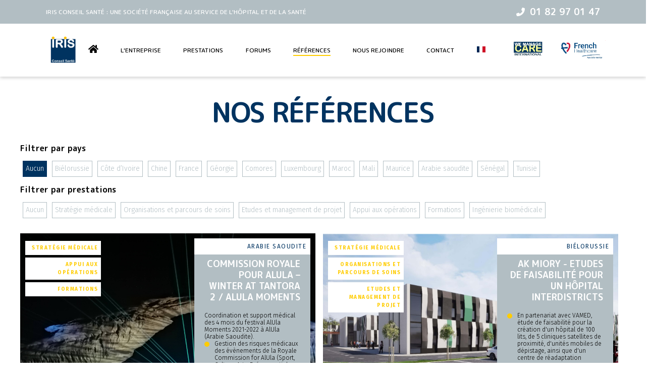

--- FILE ---
content_type: text/html; charset=UTF-8
request_url: https://www.iris-conseil-sante.com/references?p=management-hospitalier
body_size: 9472
content:
<!doctype html>
<html lang="fr">
<head>
    <meta charset="utf-8">
    <meta name="viewport" content="width=device-width, initial-scale=1">
    <link rel="canonical" href="https://www.iris-conseil-sante.com" />
    <meta name="robots" content="index, follow">
    <title>IRIS Conseil Santé - Une société française au service de l&#039;hôpital et de la santé</title>
    <link rel="apple-touch-icon" sizes="180x180" href="https://www.iris-conseil-sante.com/images/favicons/apple-touch-icon.png">
<link rel="icon" type="image/png" sizes="32x32" href="https://www.iris-conseil-sante.com/images/favicons/favicon-32x32.png">
<link rel="icon" type="image/png" sizes="16x16" href="https://www.iris-conseil-sante.com/images/favicons/favicon-16x16.png">
<link rel="manifest" href="https://www.iris-conseil-sante.com/images/favicons/site.webmanifest">
<link rel="mask-icon" href="https://www.iris-conseil-sante.com/images/favicons/safari-pinned-tab.svg" color="#003360">
<meta name="msapplication-TileColor" content="#00aba9">
<meta name="theme-color" content="#ffffff">
    <!-- Styles -->
    <link rel="preconnect" href="https://fonts.googleapis.com">
    <link rel="preconnect" href="https://fonts.gstatic.com" crossorigin>
    <link href="https://fonts.googleapis.com/css2?family=Fira+Sans:wght@100;300;400;500;600;700&family=M+PLUS+Rounded+1c:wght@100;300;400;500;700;800&display=swap" rel="stylesheet">
        <link rel="stylesheet" href="https://cdnjs.cloudflare.com/ajax/libs/slick-carousel/1.8.1/slick.css">
    <link rel="stylesheet" href="https://cdnjs.cloudflare.com/ajax/libs/slick-carousel/1.8.1/slick-theme.min.css">
    <style>
        :root {
            --color-primary:#003360;
            --color-primarydark:#000000;
            --color-primarylight:#0069c6;
            --color-secondary:#ffcc00;
            --color-secondarydark:#997a00;
            --color-secondarylight:#ffe066;
        }
    </style>
    <link rel="stylesheet" href="https://www.iris-conseil-sante.com/css/front/main.css?v=1769410808">

            <!-- Start cookieyes banner -->
        <script id="cookieyes" type="text/javascript" src="https://cdn-cookieyes.com/client_data/c9936ca3b8d148a5f711c76c/script.js"></script>
        <!-- End cookieyes banner -->
        <!-- Google tag (gtag.js) -->
        <script async data-cookieyes="analytics" src="https://www.googletagmanager.com/gtag/js?id=G-TYP1SKZP39"></script>
        <script>
            window.dataLayer = window.dataLayer || [];

            function gtag() {
                dataLayer.push(arguments);
            }

            gtag('js', new Date());

            gtag('config', 'G-TYP1SKZP39');
        </script>
    </head>
<body>
<div id="front">
        <header>
    <div class="ltp_f_headerTop">
        <div class="ltp_f_headerContainer">
            <div class="ltp_f_headerTagLine">
                <p>IRIS Conseil Santé : une société française au service de l&#039;hôpital et de la santé</p>
            </div>
            <div class="ltp_f_headerSubContainer">
                <div class="ltp_f_blockPhone">
                    <div><i class="fas fa-phone-alt"></i></div>
                    <a href="tel:01 82 97 01 47">01 82 97 01 47</a>
                </div>
            </div>
        </div>
    </div>
    <div class="ltp_f_headerNav">
        <div class="ltp_f_headerNavSticky">
            <div class="ltp_f_headerNavLogo">
                <a href="https://www.iris-conseil-sante.com">
                    <img src="https://www.iris-conseil-sante.com/uploads//image/1656680564_logo-iris-transparent-new-vf.png" alt="logo-iris-transparent-new-vf.png">
                </a>
            </div>
            <div class="ltp_f_headerNavBurger">
                <div class="ltp_f_navBurgerContainer">
                    <span></span><span></span><span></span>
                </div>
            </div>
        </div>
        <nav id="ltp_f_navTop">
            <ul>
                <li><a href="//www.iris-conseil-sante.com"><img src="https://www.iris-conseil-sante.com/images/home.svg" style="width: 20px;"></a></li>
                <li><a href="/entreprise" class="" >L'entreprise</a></li>
                <li><a href="/prestations" class="">Prestations</a></li>
                                    <li><a href="/forums" class="">Forums</a></li>
                                <li><a href="/references" class="active ">Références</a></li>
                <li><a href="/emplois" class="">Nous rejoindre</a></li>
                <li><a href="/contact" class="">Contact</a></li>
                <li class="ltp_f_navLang">
                                                                        <a href="https://www.iris-conseil-sante.com/locale/fr" title="français"><img src="https://flagcdn.com/fr.svg" alt="" width="30">
</a>
                                                            </li>
                                    <li class="ltp_f_logoPartnerCare2">
                                                    <a href="https://wemanagecare.fr/" title="logo-wmc-vf.png" target="_blank">
                                                                <img src="https://www.iris-conseil-sante.com/uploads//image/1743432491_logo-wmc-vf.png" alt="logo-wmc-vf.png">
                                                            </a>
                                            </li>
                
                                    <li class="ltp_f_logoAdditional">
                        <img src="https://www.iris-conseil-sante.com/uploads//image/1685728097_french-healthcare-logo.png" alt="french-healthcare-logo.png">
                    </li>
                
            </ul>
        </nav>
    </div>
</header>
    <main>
        

                        <section class="ltp_f_sectionTpl block_list_models" id="">
    <div class="ltp_f_sectionTplWrap">

        <div class="ltp_f_contentTextWrap">
            <h1 class="ltp_f_sectionTitle ltp_f_sectionTitle_h1 center">Nos références</h1>

        <div class="ltp_f_filtersContainer">
            <div class="ltp_f_contentTextWrap">
                                    <h2 class="ltp_f_sectionSubTitle_h6">Filtrer par pays</h2>
                    <div class="ltp_f_btnContainer ltp_f_btnFiltersContainer" data-filter-group="country">
                        <button class="ltp_f_btn ltp_f_btnFilters  filter " data-filter="">Aucun</button>
                                                    <button class="ltp_f_btn ltp_f_btnFilters " data-filter=".BY">Biélorussie</button>
                                                    <button class="ltp_f_btn ltp_f_btnFilters " data-filter=".CI">Côte d’Ivoire</button>
                                                    <button class="ltp_f_btn ltp_f_btnFilters " data-filter=".CN">Chine</button>
                                                    <button class="ltp_f_btn ltp_f_btnFilters " data-filter=".FR">France</button>
                                                    <button class="ltp_f_btn ltp_f_btnFilters " data-filter=".GE">Géorgie</button>
                                                    <button class="ltp_f_btn ltp_f_btnFilters " data-filter=".KM">Comores</button>
                                                    <button class="ltp_f_btn ltp_f_btnFilters " data-filter=".LU">Luxembourg</button>
                                                    <button class="ltp_f_btn ltp_f_btnFilters " data-filter=".MA">Maroc</button>
                                                    <button class="ltp_f_btn ltp_f_btnFilters " data-filter=".ML">Mali</button>
                                                    <button class="ltp_f_btn ltp_f_btnFilters " data-filter=".MU">Maurice</button>
                                                    <button class="ltp_f_btn ltp_f_btnFilters " data-filter=".SA">Arabie saoudite</button>
                                                    <button class="ltp_f_btn ltp_f_btnFilters " data-filter=".SN">Sénégal</button>
                                                    <button class="ltp_f_btn ltp_f_btnFilters " data-filter=".TN">Tunisie</button>
                                            </div>
                                                    <h2 class="ltp_f_sectionSubTitle_h6">Filtrer par prestations</h2>
                    <div class="ltp_f_btnContainer ltp_f_btnFiltersContainer" data-filter-group="prestation">
                        <button class="ltp_f_btn ltp_f_btnFilters " data-filter="">Aucun</button>
                                                    <button class="ltp_f_btn ltp_f_btnFilters " data-filter=".strategie-medicale">Stratégie médicale</button>
                                                    <button class="ltp_f_btn ltp_f_btnFilters " data-filter=".organisations-et-parcours-de-soins">Organisations et parcours de soins</button>
                                                    <button class="ltp_f_btn ltp_f_btnFilters " data-filter=".etudes-et-management-de-projet">Etudes et management de projet</button>
                                                    <button class="ltp_f_btn ltp_f_btnFilters " data-filter=".appui-aux-operations">Appui aux opérations</button>
                                                    <button class="ltp_f_btn ltp_f_btnFilters " data-filter=".formations">Formations</button>
                                                    <button class="ltp_f_btn ltp_f_btnFilters " data-filter=".ingenierie-biomedicale">Ingénierie biomédicale</button>
                                            </div>
                            </div>
        </div>


        <div class="ltp_f_contentArticlesWrap model_grid" id="gridRefs_1">
                                                                        <div class="ltp_f_containerArticles model_item SA strategie-medicale appui-aux-operations formations ">
                                                            <a href="https://www.iris-conseil-sante.com/references/commission-royale-pour-alula-winter-at-tantora-2-alula-moments">
                                                                        <article class="ltp_f_contentArticle">

                                        <div class="ltp_f_contentArticleIllu">
                                                                                            <img src="https://www.iris-conseil-sante.com/uploads/image/1662566377_symphony-under-the-stars-7.jpg" alt="symphony-under-the-stars-7.jpg">
                                                                                    </div>
                                        <div class="ltp_f_prestationsLabels">
                                                                                            <aside class="ltp_f_label">Stratégie médicale</aside>
                                                                                            <aside class="ltp_f_label">Appui aux opérations</aside>
                                                                                            <aside class="ltp_f_label">Formations</aside>
                                                                                    </div>
                                        <div class="ltp_f_contentArticleTitles">
                                            <aside class="ltp_f_labelArticle">Arabie Saoudite</aside>
                                            <h3>Commission Royale pour ALULA – Winter at Tantora 2  / ALULA Moments</h3>

                                            <div class="ltp_f_contentSlideText">
                                                <p>Coordination et support médical des 4 mois du festival AlUla Moments 2021-2022 à AlUla (Arabie Saoudite).</p><p></p><ul><li>Gestion des risques médicaux des évènements de la Royale Commission for AlUla (Sport, Culture, Arts, Evénementiel, etc.)</li><li>Renforcement des premiers secours locaux par le déploiement d'une équipe médecin-infirmier urgentistes français</li><li>Actions de formation</li></ul><p></p>
                                            </div>

                                        </div>
                                                                                    <div class="ltp_f_btn ltp_f_btnPrimary">En savoir plus</div>
                                                                            </article>
                                </a>
                        </div>
                                                                                <div class="ltp_f_containerArticles model_item BY strategie-medicale organisations-et-parcours-de-soins etudes-et-management-de-projet ">
                                                            <a href="https://www.iris-conseil-sante.com/references/ak-miory-etudes-de-faisabilite-pour-un-hopital-interdistricts">
                                                                        <article class="ltp_f_contentArticle">

                                        <div class="ltp_f_contentArticleIllu">
                                                                                            <img src="https://www.iris-conseil-sante.com/uploads/image/1751880977_ak-miory.jpg" alt="ak-miory.jpg">
                                                                                    </div>
                                        <div class="ltp_f_prestationsLabels">
                                                                                            <aside class="ltp_f_label">Stratégie médicale</aside>
                                                                                            <aside class="ltp_f_label">Organisations et parcours de soins</aside>
                                                                                            <aside class="ltp_f_label">Etudes et management de projet</aside>
                                                                                    </div>
                                        <div class="ltp_f_contentArticleTitles">
                                            <aside class="ltp_f_labelArticle">Biélorussie</aside>
                                            <h3>AK Miory - Etudes de faisabilité pour un hôpital interdistricts</h3>

                                            <div class="ltp_f_contentSlideText">
                                                <p></p><ul><li>En partenariat avec VAMED, étude de faisabilité pour la création d'un hôpital de 100 lits, de 5 cliniques satellites de proximité, d'unités mobiles de dépistage, ainsi que d'un centre de réadaptation</li></ul><p></p>
                                            </div>

                                        </div>
                                                                                    <div class="ltp_f_btn ltp_f_btnPrimary">En savoir plus</div>
                                                                            </article>
                                </a>
                        </div>
                                                                                <div class="ltp_f_containerArticles model_item CN strategie-medicale organisations-et-parcours-de-soins etudes-et-management-de-projet ">
                                                            <a href="https://www.iris-conseil-sante.com/references/medtronic-etude-de-faisabilite-medico-economique-dun-pole-de-4-hopitaux-specialises-a-yantai">
                                                                        <article class="ltp_f_contentArticle">

                                        <div class="ltp_f_contentArticleIllu">
                                                                                            <img src="https://www.iris-conseil-sante.com/uploads/image/1751881126_medtronic-1.jpg" alt="medtronic-1.jpg">
                                                                                    </div>
                                        <div class="ltp_f_prestationsLabels">
                                                                                            <aside class="ltp_f_label">Stratégie médicale</aside>
                                                                                            <aside class="ltp_f_label">Organisations et parcours de soins</aside>
                                                                                            <aside class="ltp_f_label">Etudes et management de projet</aside>
                                                                                    </div>
                                        <div class="ltp_f_contentArticleTitles">
                                            <aside class="ltp_f_labelArticle">Chine</aside>
                                            <h3>Medtronic - Etude de faisabilité médico-économique d'un pôle de 4 hôpitaux spécialisés à Yantai</h3>

                                            <div class="ltp_f_contentSlideText">
                                                <ul><li>MARCO POLO</li><li>Réalisation d'une étude de faisabilité médico-économique d'un pôle de 4 hôpitaux spécialisés à Yantai (Chine) - Programmation médicale et Business Plan</li></ul>
                                            </div>

                                        </div>
                                                                                    <div class="ltp_f_btn ltp_f_btnPrimary">En savoir plus</div>
                                                                            </article>
                                </a>
                        </div>
                                                                                <div class="ltp_f_containerArticles model_item KM organisations-et-parcours-de-soins ">
                                                            <a href="https://www.iris-conseil-sante.com/references/chu-el-maarouf-revision-capacitaire">
                                                                        <article class="ltp_f_contentArticle">

                                        <div class="ltp_f_contentArticleIllu">
                                                                                            <img src="https://www.iris-conseil-sante.com/uploads/image/1664292425_comores-chuelmarouf-cr.png" alt="comores-chuelmarouf-cr.png">
                                                                                    </div>
                                        <div class="ltp_f_prestationsLabels">
                                                                                            <aside class="ltp_f_label">Organisations et parcours de soins</aside>
                                                                                    </div>
                                        <div class="ltp_f_contentArticleTitles">
                                            <aside class="ltp_f_labelArticle">Comores</aside>
                                            <h3>CHU El-Maarouf - Révision capacitaire</h3>

                                            <div class="ltp_f_contentSlideText">
                                                <p>IRIS Conseil Santé a été sollicitée par CANADA Inc pour actualiser une partie des données du projet, de nombreux changements ayant eu lieu depuis l’élaboration du projet initial.</p>
                                            </div>

                                        </div>
                                                                                    <div class="ltp_f_btn ltp_f_btnPrimary">En savoir plus</div>
                                                                            </article>
                                </a>
                        </div>
                                                                                <div class="ltp_f_containerArticles model_item CI strategie-medicale etudes-et-management-de-projet ">
                                                            <a href="https://www.iris-conseil-sante.com/references/nsia-group-projet-cur-divoire">
                                                                        <article class="ltp_f_contentArticle">

                                        <div class="ltp_f_contentArticleIllu">
                                                                                            <img src="https://www.iris-conseil-sante.com/uploads/image/1664355863_coeurivoire4-3.jpg" alt="coeurivoire4-3.jpg">
                                                                                    </div>
                                        <div class="ltp_f_prestationsLabels">
                                                                                            <aside class="ltp_f_label">Stratégie médicale</aside>
                                                                                            <aside class="ltp_f_label">Etudes et management de projet</aside>
                                                                                    </div>
                                        <div class="ltp_f_contentArticleTitles">
                                            <aside class="ltp_f_labelArticle">Côte d'Ivoire</aside>
                                            <h3>NSIA Group - Projet Cœur d’Ivoire</h3>

                                            <div class="ltp_f_contentSlideText">
                                                <p><ul><li>Accompagnement d'un fonds privé d'investissement privé ivoirien dans la conception d'une clinique privée à orientation cardio-vasculaire.</li></ul></p>
                                            </div>

                                        </div>
                                                                                    <div class="ltp_f_btn ltp_f_btnPrimary">En savoir plus</div>
                                                                            </article>
                                </a>
                        </div>
                                                                                <div class="ltp_f_containerArticles model_item CI strategie-medicale organisations-et-parcours-de-soins etudes-et-management-de-projet ">
                                                            <a href="https://www.iris-conseil-sante.com/references/etudes-de-faisabilite-pour-une-clinique-cardiologique-fondation-orange-cote-divoire">
                                                                        <article class="ltp_f_contentArticle">

                                        <div class="ltp_f_contentArticleIllu">
                                                                                            <img src="https://www.iris-conseil-sante.com/uploads/image/1664356959_abidjan.jpg" alt="abidjan.jpg">
                                                                                    </div>
                                        <div class="ltp_f_prestationsLabels">
                                                                                            <aside class="ltp_f_label">Stratégie médicale</aside>
                                                                                            <aside class="ltp_f_label">Organisations et parcours de soins</aside>
                                                                                            <aside class="ltp_f_label">Etudes et management de projet</aside>
                                                                                    </div>
                                        <div class="ltp_f_contentArticleTitles">
                                            <aside class="ltp_f_labelArticle">Côte d'Ivoire</aside>
                                            <h3>Études de faisabilité pour une clinique cardiologique Fondation Orange Côte d'Ivoire</h3>

                                            <div class="ltp_f_contentSlideText">
                                                <ul><li>Etude de faisabilité pour la conception d'une clinique cardiologique à vocation interventionnelle et médicale à Abidjan</li></ul>
                                            </div>

                                        </div>
                                                                                    <div class="ltp_f_btn ltp_f_btnPrimary">En savoir plus</div>
                                                                            </article>
                                </a>
                        </div>
                                                                                <div class="ltp_f_containerArticles model_item FR organisations-et-parcours-de-soins ">
                                                            <a href="https://www.iris-conseil-sante.com/references/ars-grand-est-accompagnement-au-deploiement-de-la-raac-des-services-de-la-region">
                                                                        <article class="ltp_f_contentArticle">

                                        <div class="ltp_f_contentArticleIllu">
                                                                                            <img src="https://www.iris-conseil-sante.com/uploads/image/1664293183_raac-ge.jpg" alt="raac-ge.jpg">
                                                                                    </div>
                                        <div class="ltp_f_prestationsLabels">
                                                                                            <aside class="ltp_f_label">Organisations et parcours de soins</aside>
                                                                                    </div>
                                        <div class="ltp_f_contentArticleTitles">
                                            <aside class="ltp_f_labelArticle">France</aside>
                                            <h3>ARS Grand Est - Accompagnement au déploiement de la RAAC des services de la région</h3>

                                            <div class="ltp_f_contentSlideText">
                                                <p>Accompagnement de 40 services de la région Grand Est dans le développement de la Réhabilitation Améliorée après Chirurgie (RAAC) (digestif, orthopédie, gynécologie, urologie, bariatrique, rachis)</p>
                                            </div>

                                        </div>
                                                                                    <div class="ltp_f_btn ltp_f_btnPrimary">En savoir plus</div>
                                                                            </article>
                                </a>
                        </div>
                                                                                <div class="ltp_f_containerArticles model_item FR strategie-medicale etudes-et-management-de-projet ">
                                                            <a href="https://www.iris-conseil-sante.com/references/ch-angouleme-projet-de-regroupement-des-urgences-dans-un-nouveau-batiment">
                                                                        <article class="ltp_f_contentArticle">

                                        <div class="ltp_f_contentArticleIllu">
                                                                                            <img src="https://www.iris-conseil-sante.com/uploads/image/1721997249_centre-hospitalier-d-angoulme-cover-scaled.jpeg" alt="centre-hospitalier-d-angoulme-cover-scaled.jpeg">
                                                                                    </div>
                                        <div class="ltp_f_prestationsLabels">
                                                                                            <aside class="ltp_f_label">Stratégie médicale</aside>
                                                                                            <aside class="ltp_f_label">Etudes et management de projet</aside>
                                                                                    </div>
                                        <div class="ltp_f_contentArticleTitles">
                                            <aside class="ltp_f_labelArticle">France</aside>
                                            <h3>CH ANGOULEME – PROJET DE REGROUPEMENT DES URGENCES DANS UN NOUVEAU BATIMENT</h3>

                                            <div class="ltp_f_contentSlideText">
                                                <p class="MsoNormal" style="margin-bottom:0cm;line-height:normal">Étude
capacitaire et élaboration du projet médico-soignant 2024-2028 des urgences regroupées.</p>
                                            </div>

                                        </div>
                                                                                    <div class="ltp_f_btn ltp_f_btnPrimary">En savoir plus</div>
                                                                            </article>
                                </a>
                        </div>
                                                                                <div class="ltp_f_containerArticles model_item FR strategie-medicale ">
                                                            <a href="https://www.iris-conseil-sante.com/references/ch-de-martigues-elaboration-du-schema-directeur-immobilier">
                                                                        <article class="ltp_f_contentArticle">

                                        <div class="ltp_f_contentArticleIllu">
                                                                                            <img src="https://www.iris-conseil-sante.com/uploads/image/1664293534_ch-martiguesv2.jpg" alt="ch-martiguesv2.jpg">
                                                                                    </div>
                                        <div class="ltp_f_prestationsLabels">
                                                                                            <aside class="ltp_f_label">Stratégie médicale</aside>
                                                                                    </div>
                                        <div class="ltp_f_contentArticleTitles">
                                            <aside class="ltp_f_labelArticle">France</aside>
                                            <h3>CH de Martigues - Elaboration du schéma directeur immobilier</h3>

                                            <div class="ltp_f_contentSlideText">
                                                <p>Accompagnement du CH de Martigues dans la définition de son schéma directeur immobilier en gériatrie, psychiatrie, et MCO.</p>
                                            </div>

                                        </div>
                                                                                    <div class="ltp_f_btn ltp_f_btnPrimary">En savoir plus</div>
                                                                            </article>
                                </a>
                        </div>
                                                                                <div class="ltp_f_containerArticles model_item FR strategie-medicale ">
                                                            <a href="https://www.iris-conseil-sante.com/references/ch-forez-elaboration-du-projet-medico-soignant-2022-2026">
                                                                        <article class="ltp_f_contentArticle">

                                        <div class="ltp_f_contentArticleIllu">
                                                                                            <img src="https://www.iris-conseil-sante.com/uploads/image/1752674248_forez.png" alt="forez.png">
                                                                                    </div>
                                        <div class="ltp_f_prestationsLabels">
                                                                                            <aside class="ltp_f_label">Stratégie médicale</aside>
                                                                                    </div>
                                        <div class="ltp_f_contentArticleTitles">
                                            <aside class="ltp_f_labelArticle">France</aside>
                                            <h3>CH Forez - Elaboration du Projet Médico-Soignant 2022-2026</h3>

                                            <div class="ltp_f_contentSlideText">
                                                <p><span style="font-size: small; line-height: 0.9; color: rgb(0, 0, 0);">Mission d'accompagnement à l'élaboration du projet médical 2022-2026
du Centre Hospitalier du Forez, établissement MCO bi-site (site de Montbrison,
site de Feurs)</span></p>
                                            </div>

                                        </div>
                                                                                    <div class="ltp_f_btn ltp_f_btnPrimary">En savoir plus</div>
                                                                            </article>
                                </a>
                        </div>
                                                                                <div class="ltp_f_containerArticles model_item FR strategie-medicale ">
                                                            <a href="https://www.iris-conseil-sante.com/references/chi-elbeuf-louviers-elaboration-du-projet-medico-soignant-du-pole-de-medecine-2023-2027">
                                                                        <article class="ltp_f_contentArticle">

                                        <div class="ltp_f_contentArticleIllu">
                                                                                            <img src="https://www.iris-conseil-sante.com/uploads/image/1752673948_elbeuf.png" alt="elbeuf.png">
                                                                                    </div>
                                        <div class="ltp_f_prestationsLabels">
                                                                                            <aside class="ltp_f_label">Stratégie médicale</aside>
                                                                                    </div>
                                        <div class="ltp_f_contentArticleTitles">
                                            <aside class="ltp_f_labelArticle">France</aside>
                                            <h3>CHI ELBEUF LOUVIERS - ELABORATION DU PROJET MEDICO-SOIGNANT DU POLE DE MEDECINE 2023 - 2027</h3>

                                            <div class="ltp_f_contentSlideText">
                                                <p class="MsoNormal">Accompagnement du pôle de médecine dans la construction du projet
médico-soignant de son pôle – projections d’activités et dimensionnement des unités
– coaching d’équipe.<o:p></o:p></p>
                                            </div>

                                        </div>
                                                                                    <div class="ltp_f_btn ltp_f_btnPrimary">En savoir plus</div>
                                                                            </article>
                                </a>
                        </div>
                                                                                <div class="ltp_f_containerArticles model_item FR strategie-medicale ">
                                                            <a href="https://www.iris-conseil-sante.com/references/chu-de-la-reunion-projet-medico-soignant">
                                                                        <article class="ltp_f_contentArticle">

                                        <div class="ltp_f_contentArticleIllu">
                                                                                            <img src="https://www.iris-conseil-sante.com/uploads/image/1663253904_chu-reunion.PNG" alt="chu-reunion.PNG">
                                                                                    </div>
                                        <div class="ltp_f_prestationsLabels">
                                                                                            <aside class="ltp_f_label">Stratégie médicale</aside>
                                                                                    </div>
                                        <div class="ltp_f_contentArticleTitles">
                                            <aside class="ltp_f_labelArticle">France</aside>
                                            <h3>CHU DE La Réunion - Projet Médico-soignant</h3>

                                            <div class="ltp_f_contentSlideText">
                                                <p><ul><li>Accompagnement à la conception un projet médico-soignant répondant aux besoins effectifs de santé de l'île de La Réunion, intégrant les notions de parcours de santé et de filières de soins, tirant parti des opportunités offertes dans le cadre de la stratégie nationale de santé «&nbsp;Ma Santé 2022 », coordonnant ces filières et parcours avec le GHER et le CHM.</li></ul></p>
                                            </div>

                                        </div>
                                                                                    <div class="ltp_f_btn ltp_f_btnPrimary">En savoir plus</div>
                                                                            </article>
                                </a>
                        </div>
                                                                                <div class="ltp_f_containerArticles model_item FR formations ">
                                                            <a href="https://www.iris-conseil-sante.com/references/chu-la-reunion-formation-ide-coordinatrice-raac-stage-3-jours">
                                                                        <article class="ltp_f_contentArticle">

                                        <div class="ltp_f_contentArticleIllu">
                                                                                            <img src="https://www.iris-conseil-sante.com/uploads/image/1664295721_ide-raac.jpg" alt="ide-raac.jpg">
                                                                                    </div>
                                        <div class="ltp_f_prestationsLabels">
                                                                                            <aside class="ltp_f_label">Formations</aside>
                                                                                    </div>
                                        <div class="ltp_f_contentArticleTitles">
                                            <aside class="ltp_f_labelArticle">France</aside>
                                            <h3>CHU La Réunion - Formation IDE Coordinatrice RAAC (Stage, 3 jours)</h3>

                                            <div class="ltp_f_contentSlideText">
                                                <ul><li>Comprendre le rôle et la valeur ajoutée de l’IDE coordinatrice RAAC dans un parcours de chirurgie RAAC</li><li>Être capable de déployer le poste d’IDE coordinatrice RAAC dans son établissement</li><li>Être capable de coordonner les parcours RAAC <br><br></li></ul>
                                            </div>

                                        </div>
                                                                                    <div class="ltp_f_btn ltp_f_btnPrimary">En savoir plus</div>
                                                                            </article>
                                </a>
                        </div>
                                                                                <div class="ltp_f_containerArticles model_item FR strategie-medicale organisations-et-parcours-de-soins etudes-et-management-de-projet ">
                                                            <a href="https://www.iris-conseil-sante.com/references/fondation-airbus-amenagement-dun-airbus-a320-pour-des-missions-chirurgicales">
                                                                        <article class="ltp_f_contentArticle">

                                        <div class="ltp_f_contentArticleIllu">
                                                                                            <img src="https://www.iris-conseil-sante.com/uploads/image/1751879643_19-carebus.jpg" alt="19-carebus.jpg">
                                                                                    </div>
                                        <div class="ltp_f_prestationsLabels">
                                                                                            <aside class="ltp_f_label">Stratégie médicale</aside>
                                                                                            <aside class="ltp_f_label">Organisations et parcours de soins</aside>
                                                                                            <aside class="ltp_f_label">Etudes et management de projet</aside>
                                                                                    </div>
                                        <div class="ltp_f_contentArticleTitles">
                                            <aside class="ltp_f_labelArticle">France</aside>
                                            <h3>Fondation AIRBUS - Aménagement d'un Airbus A320 pour des missions chirurgicales</h3>

                                            <div class="ltp_f_contentSlideText">
                                                <p>Transformation de la conception intérieure d'un Airbus A320 pour en faire un bloc chirurgical mobile à destination des pays émergents.</p>
                                            </div>

                                        </div>
                                                                                    <div class="ltp_f_btn ltp_f_btnPrimary">En savoir plus</div>
                                                                            </article>
                                </a>
                        </div>
                                                                                <div class="ltp_f_containerArticles model_item FR  ">
                                                            <a href="https://www.iris-conseil-sante.com/references/ght-41-elaboration-du-schema-directeur-immobilier-et-urbain-territorial">
                                                                        <article class="ltp_f_contentArticle">

                                        <div class="ltp_f_contentArticleIllu">
                                                                                            <img src="https://www.iris-conseil-sante.com/uploads/image/1717594541_ght-41-1.png" alt="ght-41-1.png">
                                                                                    </div>
                                        <div class="ltp_f_prestationsLabels">
                                                                                    </div>
                                        <div class="ltp_f_contentArticleTitles">
                                            <aside class="ltp_f_labelArticle">France</aside>
                                            <h3>GHT 41 - Elaboration du Schéma Directeur Immobilier et Urbain Territorial</h3>

                                            <div class="ltp_f_contentSlideText">
                                                <p>Réalisation du projet médical, des projections d’activités,
et des besoins capacitaires projetés de chacun des sites du GHT à 10 ans dans
le cadre de l'élaboration du Schéma Directeur Immobilier et Urbain Territorial
du GHT 41.&nbsp;</p>
                                            </div>

                                        </div>
                                                                                    <div class="ltp_f_btn ltp_f_btnPrimary">En savoir plus</div>
                                                                            </article>
                                </a>
                        </div>
                                                                                <div class="ltp_f_containerArticles model_item FR formations ">
                                                            <a href="https://www.iris-conseil-sante.com/references/opco-sante-formations-aux-parcours-de-soins">
                                                                        <article class="ltp_f_contentArticle">

                                        <div class="ltp_f_contentArticleIllu">
                                                                                            <img src="https://www.iris-conseil-sante.com/uploads/image/1664296403_parcours-soins.jpg" alt="parcours-soins.jpg">
                                                                                    </div>
                                        <div class="ltp_f_prestationsLabels">
                                                                                            <aside class="ltp_f_label">Formations</aside>
                                                                                    </div>
                                        <div class="ltp_f_contentArticleTitles">
                                            <aside class="ltp_f_labelArticle">France</aside>
                                            <h3>OPCO-SANTE - Formations aux parcours de soins</h3>

                                            <div class="ltp_f_contentSlideText">
                                                <ul><li>Réalisation de prestations de formation, à destination des adhérents sur la thématique “Parcours de soins du patient atteint de maladie chronique”, sur 14 régions en métropole et à l’outre mer</li><li>Une formation à destination des personnels de direction</li><li>Une formation à destination des cadres et des professionnels de terrain</li></ul>
                                            </div>

                                        </div>
                                                                                    <div class="ltp_f_btn ltp_f_btnPrimary">En savoir plus</div>
                                                                            </article>
                                </a>
                        </div>
                                                                                <div class="ltp_f_containerArticles model_item FR etudes-et-management-de-projet ">
                                                            <a href="https://www.iris-conseil-sante.com/references/psg-medicalisation-des-echanges-avec-le-client-et-aide-a-la-definition-dun-cahier-des-charges-pour-la-clinique-du-sport-du-psg-partenariat-kpmg">
                                                                        <article class="ltp_f_contentArticle">

                                        <div class="ltp_f_contentArticleIllu">
                                                                                            <img src="https://www.iris-conseil-sante.com/uploads/image/1751462159_clinique-du-sport-psg.jpg" alt="clinique-du-sport-psg.jpg">
                                                                                    </div>
                                        <div class="ltp_f_prestationsLabels">
                                                                                            <aside class="ltp_f_label">Etudes et management de projet</aside>
                                                                                    </div>
                                        <div class="ltp_f_contentArticleTitles">
                                            <aside class="ltp_f_labelArticle">France</aside>
                                            <h3>PSG - Médicalisation des échanges avec le Client et aide à la définition d'un cahier des charges pour la Clinique du Sport du PSG (Partenariat KPMG)</h3>

                                            <div class="ltp_f_contentSlideText">
                                                <ul><li>Médicalisation des échanges avec le Client et aide à la définition d'un cahier des charges dans le cadre d'une recherche d'opérateur de santé pour la Clinique du Sport du PSG (Partenariat KPMG)</li></ul>
                                            </div>

                                        </div>
                                                                                    <div class="ltp_f_btn ltp_f_btnPrimary">En savoir plus</div>
                                                                            </article>
                                </a>
                        </div>
                                                                                <div class="ltp_f_containerArticles model_item GE etudes-et-management-de-projet ">
                                                            <a href="https://www.iris-conseil-sante.com/references/proparco-mission-de-due-diligence-technique-du-groupe-detablissements-hospitaliers-prives-evex">
                                                                        <article class="ltp_f_contentArticle">

                                        <div class="ltp_f_contentArticleIllu">
                                                                                            <img src="https://www.iris-conseil-sante.com/uploads/image/1751624311_evex-proparco.jpg" alt="evex-proparco.jpg">
                                                                                    </div>
                                        <div class="ltp_f_prestationsLabels">
                                                                                            <aside class="ltp_f_label">Etudes et management de projet</aside>
                                                                                    </div>
                                        <div class="ltp_f_contentArticleTitles">
                                            <aside class="ltp_f_labelArticle">Géorgie</aside>
                                            <h3>PROPARCO - Mission de due diligence technique du Groupe d'établissements hospitaliers privés EVEX</h3>

                                            <div class="ltp_f_contentSlideText">
                                                <ul><li>Mission de due diligence technique relative au Groupe d'établissements hospitaliers privés EVEX en Géorgie, dans le cadre d'un projet d'investissement par le groupe PROPARCO</li></ul>
                                            </div>

                                        </div>
                                                                                    <div class="ltp_f_btn ltp_f_btnPrimary">En savoir plus</div>
                                                                            </article>
                                </a>
                        </div>
                                                                                <div class="ltp_f_containerArticles model_item MU organisations-et-parcours-de-soins appui-aux-operations ">
                                                            <a href="https://www.iris-conseil-sante.com/references/ibl-life-together-ouverture-dun-bloc-chirurgivcal-ambulatoire">
                                                                        <article class="ltp_f_contentArticle">

                                        <div class="ltp_f_contentArticleIllu">
                                                                                            <img src="https://www.iris-conseil-sante.com/uploads/image/1751879171_07-ibl-ambu.jpg" alt="07-ibl-ambu.jpg">
                                                                                    </div>
                                        <div class="ltp_f_prestationsLabels">
                                                                                            <aside class="ltp_f_label">Organisations et parcours de soins</aside>
                                                                                            <aside class="ltp_f_label">Appui aux opérations</aside>
                                                                                    </div>
                                        <div class="ltp_f_contentArticleTitles">
                                            <aside class="ltp_f_labelArticle">Ile Maurice</aside>
                                            <h3>IBL / Life Together - Ouverture d'un bloc chirurgical ambulatoire</h3>

                                            <div class="ltp_f_contentSlideText">
                                                <p></p><ul><li>Accompagnement à l'ouverture d'un centre modulaire de chirurgie ambulatoire (ouverture 2022) sur le site de Forbach à l'Ile Maurice, dans l''attente d'une clinique médico-chirurgicale de 100 lits (ouverture fin 2024)</li></ul><p></p>
                                            </div>

                                        </div>
                                                                                    <div class="ltp_f_btn ltp_f_btnPrimary">En savoir plus</div>
                                                                            </article>
                                </a>
                        </div>
                                                                                <div class="ltp_f_containerArticles model_item LU strategie-medicale organisations-et-parcours-de-soins ">
                                                            <a href="https://www.iris-conseil-sante.com/references/hopitaux-robert-schuman-mission-dorganisation-et-audit-des-blocs-operatoires-des-3-sites-2024">
                                                                        <article class="ltp_f_contentArticle">

                                        <div class="ltp_f_contentArticleIllu">
                                                                                            <img src="https://www.iris-conseil-sante.com/uploads/image/1721822320_hrs-luxembourg-1.jpg" alt="hrs-luxembourg-1.jpg">
                                                                                    </div>
                                        <div class="ltp_f_prestationsLabels">
                                                                                            <aside class="ltp_f_label">Stratégie médicale</aside>
                                                                                            <aside class="ltp_f_label">Organisations et parcours de soins</aside>
                                                                                    </div>
                                        <div class="ltp_f_contentArticleTitles">
                                            <aside class="ltp_f_labelArticle">Luxembourg</aside>
                                            <h3>Hopitaux Robert Schuman - Mission d'organisation et Audit des blocs opératoires des 3 sites - 2024</h3>

                                            <div class="ltp_f_contentSlideText">
                                                <ul><li>Mission d'organisation et audit des blocs opératoires des 3 sites des Hôpitaux Robert Schuman</li></ul>
                                            </div>

                                        </div>
                                                                                    <div class="ltp_f_btn ltp_f_btnPrimary">En savoir plus</div>
                                                                            </article>
                                </a>
                        </div>
                                                                                <div class="ltp_f_containerArticles model_item ML etudes-et-management-de-projet appui-aux-operations ">
                                                            <a href="https://www.iris-conseil-sante.com/references/preparation-a-louverture-dun-centre-medical-inter-entreprise-institut-national-de-prevoyance-sociale-inps">
                                                                        <article class="ltp_f_contentArticle">

                                        <div class="ltp_f_contentArticleIllu">
                                                                                            <img src="https://www.iris-conseil-sante.com/uploads/image/1666332618_inps-exterieur-2.jpg" alt="inps-exterieur-2.jpg">
                                                                                    </div>
                                        <div class="ltp_f_prestationsLabels">
                                                                                            <aside class="ltp_f_label">Etudes et management de projet</aside>
                                                                                            <aside class="ltp_f_label">Appui aux opérations</aside>
                                                                                    </div>
                                        <div class="ltp_f_contentArticleTitles">
                                            <aside class="ltp_f_labelArticle">Mali</aside>
                                            <h3>Préparation à l'ouverture d'un Centre Médical Inter-Entreprise Institut National de Prévoyance Sociale (INPS)</h3>

                                            <div class="ltp_f_contentSlideText">
                                                <ul><li><font color="#ffffff" face="Calibri" size="2">IRIS Conseil Santé a mené des études complémentaires d'ingégnierie bâtimentaires et biomédicales en vue de l'ouverture du nouveau centre médicalambulatoire</font></li></ul>
                                            </div>

                                        </div>
                                                                                    <div class="ltp_f_btn ltp_f_btnPrimary">En savoir plus</div>
                                                                            </article>
                                </a>
                        </div>
                                                                                <div class="ltp_f_containerArticles model_item ML strategie-medicale etudes-et-management-de-projet appui-aux-operations ">
                                                            <a href="https://www.iris-conseil-sante.com/references/the-heart-fund-urgences-prehospitalieres-et-hospitalieres-aire-de-bamako">
                                                                        <article class="ltp_f_contentArticle">

                                        <div class="ltp_f_contentArticleIllu">
                                                                                            <img src="https://www.iris-conseil-sante.com/uploads/image/1666338361_mali-gt-admissions.jpg" alt="mali-gt-admissions.jpg">
                                                                                    </div>
                                        <div class="ltp_f_prestationsLabels">
                                                                                            <aside class="ltp_f_label">Stratégie médicale</aside>
                                                                                            <aside class="ltp_f_label">Etudes et management de projet</aside>
                                                                                            <aside class="ltp_f_label">Appui aux opérations</aside>
                                                                                    </div>
                                        <div class="ltp_f_contentArticleTitles">
                                            <aside class="ltp_f_labelArticle">Mali</aside>
                                            <h3>The Heart Fund - Urgences préhospitalières et hospitalières, aire de Bamako</h3>

                                            <div class="ltp_f_contentSlideText">
                                                <ul><li><font color="#ffffff" face="Calibri" size="2">Audit des installations et des fonctionnements des filières Urgences des trois hôpitaux de l’aire de Bamako&nbsp;</font></li><li><font color="#ffffff" face="Calibri" size="2">Etude de la création pour l’aire de Bamako d’une organisation de services médicaux publiques de première intervention médicale (SAMU, SMUR, CESU)</font></li></ul>
                                            </div>

                                        </div>
                                                                                    <div class="ltp_f_btn ltp_f_btnPrimary">En savoir plus</div>
                                                                            </article>
                                </a>
                        </div>
                                                                                <div class="ltp_f_containerArticles model_item MA strategie-medicale ">
                                                            <a href="https://www.iris-conseil-sante.com/references/fondation-cheikh-khalifa-ibn-zaid-accompagnement-strategique-partenariat-cabinet-roland-berger-maroc">
                                                                        <article class="ltp_f_contentArticle">

                                        <div class="ltp_f_contentArticleIllu">
                                                                                            <img src="https://www.iris-conseil-sante.com/uploads/image/1751616508_fondation-cheikh-khalifa-ibn-zaid-1.jpg" alt="fondation-cheikh-khalifa-ibn-zaid-1.jpg">
                                                                                    </div>
                                        <div class="ltp_f_prestationsLabels">
                                                                                            <aside class="ltp_f_label">Stratégie médicale</aside>
                                                                                    </div>
                                        <div class="ltp_f_contentArticleTitles">
                                            <aside class="ltp_f_labelArticle">Maroc</aside>
                                            <h3>Fondation Cheikh Khalifa Ibn Zaid - Accompagnement stratégique (Partenariat Cabinet Roland Berger Maroc)</h3>

                                            <div class="ltp_f_contentSlideText">
                                                <ul><li>Accompagnement stratégique de la Fondation Cheikh Khalifa Ibn Zaid (Partenariat Cabinet Roland Berger Maroc)</li></ul>
                                            </div>

                                        </div>
                                                                                    <div class="ltp_f_btn ltp_f_btnPrimary">En savoir plus</div>
                                                                            </article>
                                </a>
                        </div>
                                                                                <div class="ltp_f_containerArticles model_item MA strategie-medicale etudes-et-management-de-projet ">
                                                            <a href="https://www.iris-conseil-sante.com/references/investisseur-prive-etude-de-faisabilite-pour-un-etablissement-de-sante-specialise-dans-la-medecine-et-la-chirurgie-du-sport">
                                                                        <article class="ltp_f_contentArticle">

                                        <div class="ltp_f_contentArticleIllu">
                                                                                            <img src="https://www.iris-conseil-sante.com/uploads/image/1753950081_2-clinique-sport-maroc.png" alt="2-clinique-sport-maroc.png">
                                                                                    </div>
                                        <div class="ltp_f_prestationsLabels">
                                                                                            <aside class="ltp_f_label">Stratégie médicale</aside>
                                                                                            <aside class="ltp_f_label">Etudes et management de projet</aside>
                                                                                    </div>
                                        <div class="ltp_f_contentArticleTitles">
                                            <aside class="ltp_f_labelArticle">Maroc</aside>
                                            <h3>Investisseur privé - Etude de faisabilité pour un établissement de santé spécialisé dans la médecine et la chirurgie du sport</h3>

                                            <div class="ltp_f_contentSlideText">
                                                <ul><li>Étude de faisabilité pour un établissement de santé spécialisé dans la médecine et la chirurgie du sport</li></ul>
                                            </div>

                                        </div>
                                                                                    <div class="ltp_f_btn ltp_f_btnPrimary">En savoir plus</div>
                                                                            </article>
                                </a>
                        </div>
                                                                                <div class="ltp_f_containerArticles model_item MA etudes-et-management-de-projet ">
                                                            <a href="https://www.iris-conseil-sante.com/references/investisseur-prive-etudes-faisabilite-etablissement-sante-specialisation-medecine-et-chirurgie-esthetique">
                                                                        <article class="ltp_f_contentArticle">

                                        <div class="ltp_f_contentArticleIllu">
                                                                                            <img src="https://www.iris-conseil-sante.com/uploads/image/1717683388_clinique-esthetique-maroc.jpg" alt="clinique-esthetique-maroc.jpg">
                                                                                    </div>
                                        <div class="ltp_f_prestationsLabels">
                                                                                            <aside class="ltp_f_label">Etudes et management de projet</aside>
                                                                                    </div>
                                        <div class="ltp_f_contentArticleTitles">
                                            <aside class="ltp_f_labelArticle">Maroc</aside>
                                            <h3>Investisseur privé - Etudes faisabilité établissement santé-spécialisation-médecine et chirurgie esthétique</h3>

                                            <div class="ltp_f_contentSlideText">
                                                <p><span style="font-size: small; line-height: 0.9; color: rgb(0, 0, 0);">Étude de faisabilité pour un établissement de santé spécialisé dans la médecine et la chirurgie esthétique</span></p>
                                            </div>

                                        </div>
                                                                                    <div class="ltp_f_btn ltp_f_btnPrimary">En savoir plus</div>
                                                                            </article>
                                </a>
                        </div>
                                                                                <div class="ltp_f_containerArticles model_item SA appui-aux-operations ">
                                                            <a href="https://www.iris-conseil-sante.com/references/afalularcu-auph">
                                                                        <article class="ltp_f_contentArticle">

                                        <div class="ltp_f_contentArticleIllu">
                                                                                            <img src="https://www.iris-conseil-sante.com/uploads/image/1751552171_10-auph.jpg" alt="10-auph.jpg">
                                                                                    </div>
                                        <div class="ltp_f_prestationsLabels">
                                                                                            <aside class="ltp_f_label">Appui aux opérations</aside>
                                                                                    </div>
                                        <div class="ltp_f_contentArticleTitles">
                                            <aside class="ltp_f_labelArticle">Royaume d'Arabie Saoudite</aside>
                                            <h3>AFALULA/RCU – AUPH</h3>

                                            <div class="ltp_f_contentSlideText">
                                                <ul><li>Étude de conception d’un hôpital privé de 180 lits, recherche d’opérateurs et accompagnement à la contractualisation</li></ul>
                                            </div>

                                        </div>
                                                                                    <div class="ltp_f_btn ltp_f_btnPrimary">En savoir plus</div>
                                                                            </article>
                                </a>
                        </div>
                                                                                <div class="ltp_f_containerArticles model_item SN strategie-medicale etudes-et-management-de-projet ">
                                                            <a href="https://www.iris-conseil-sante.com/references/the-heart-fund-programme-equally">
                                                                        <article class="ltp_f_contentArticle">

                                        <div class="ltp_f_contentArticleIllu">
                                                                                            <img src="https://www.iris-conseil-sante.com/uploads/image/1751616131_the-heart-fund.jpg" alt="the-heart-fund.jpg">
                                                                                    </div>
                                        <div class="ltp_f_prestationsLabels">
                                                                                            <aside class="ltp_f_label">Stratégie médicale</aside>
                                                                                            <aside class="ltp_f_label">Etudes et management de projet</aside>
                                                                                    </div>
                                        <div class="ltp_f_contentArticleTitles">
                                            <aside class="ltp_f_labelArticle">Sénégal</aside>
                                            <h3>The Heart Fund – Programme Equally</h3>

                                            <div class="ltp_f_contentSlideText">
                                                <ul><li><span style="text-indent: -18pt;">Assistance dans la conception d'un système
intégré de santé hospitalière-communautaire, comprenant des études sur une
approche intersectorielle des unités de télémédecine mobiles et de proximité</span></li><li>Étude d'implantation d'un centre de chirurgie laser mini invasive ambulatoire au sein du bloc opératoire de l’hôpital Grand Yoff <br></li></ul>
                                            </div>

                                        </div>
                                                                                    <div class="ltp_f_btn ltp_f_btnPrimary">En savoir plus</div>
                                                                            </article>
                                </a>
                        </div>
                                                                                <div class="ltp_f_containerArticles model_item TN  ">
                                                            <a href="https://www.iris-conseil-sante.com/references/union-europeenne-structuration">
                                                                        <article class="ltp_f_contentArticle">

                                        <div class="ltp_f_contentArticleIllu">
                                                                                            <img src="https://www.iris-conseil-sante.com/uploads/image/1752673701_ineas.png" alt="ineas.png">
                                                                                    </div>
                                        <div class="ltp_f_prestationsLabels">
                                                                                    </div>
                                        <div class="ltp_f_contentArticleTitles">
                                            <aside class="ltp_f_labelArticle">Tunisie</aside>
                                            <h3>Union européenne - structuration</h3>

                                            <div class="ltp_f_contentSlideText">
                                                <ul><li>Assistance technique de la Tunisie à la mise en place d'un programme national d'accréditation hospitalière</li><li>Assistance à la structuration de l'Agence Nationale Tunisienne</li><li>Assistance à l'entrée de 30 établissements publics et privés dans un cycle d'accréditation</li><li>Assistance à la structuration de la gouvernance sanitaire</li></ul>
                                            </div>

                                        </div>
                                                                                    <div class="ltp_f_btn ltp_f_btnPrimary">En savoir plus</div>
                                                                            </article>
                                </a>
                        </div>
                                                        </div>

    </div>
    </div>

    </div>
</section>
                    <section class="ltp_f_sectionTpl block_contact" id="">
    <div class="ltp_f_sectionTplWrap">

        <div class="ltp_f_ContentDbl">
            <div class="ltp_f_contentIllustration">
                <img src="https://www.iris-conseil-sante.com/uploads//image/1716138171_iris-conseil-220.jpg" alt="iris-conseil-220.jpg">
            </div>
            <div class="ltp_f_contentTextWrap">
                <h2 class="ltp_f_sectionTitle ltp_f_sectionTitle_h2 center">Nous contacter</h2>
                <div class="ltp_f_contentText">
                    <p>Vous souhaitez faire appel à nos services ou bien simplement en savoir plus sur IRIS Conseil Santé ?<br></p><p>Notre équipe se tient à votre disposition pour vous apporter des réponses et des solutions.</p>    

                </div>
                                    <div class="ltp_f_btnContainer">
                                                    <a href="contact" class="ltp_f_btnIconLink ltp_f_btnIconLinkPrimary"><i class="fa fa-envelope"></i>
                                <span class="ltp_f_btnIconLinkLabel">Nous écrire</span>
                            </a>

                                                                            <a href="tel:0182970147" type="button" class="ltp_f_btnIconLink ltp_f_btnIconLinkPrimary"><i class="fa fa-phone"></i>
                                <span class="ltp_f_btnIconLinkLabel">Nous appeler</span>
                            </a>

                                            </div>
                
            </div>
            &nbsp;
        </div>
    </div>
</section>            
    </main>
    <footer>
    <div class="ltp_f_rs">
        <p class="ltp_f_rsLabel">Suivez notre actualité sur les réseaux</p>
        <div class="ltp_f_rsList">
                            <a href="https://www.linkedin.com/company/iris-conseil-sante" target="_blank"><span class="fa fa-linkedin"></span></a>
                                                        </div>
    </div>
    <nav id="ltp_f_navFooter">
        <ul>
            <li><a href="/mentions-legales">Mentions légales</a></li>
            <li><a href="/protection-des-donnees-personnelles">Conditions d'utilisation des données personnelles</a></li>
                            <li><a href="https://www.iris-conseil-sante.com/uploads/print/1758033146_plaquette-france-iris.pdf" download>Plaquette commerciale</a></li>
                                                                                                </ul>
    </nav>
</footer></div>

<!-- Scripts -->
<script src="https://kit.fontawesome.com/231e9b1264.js" crossorigin="anonymous"></script>
<script src="https://www.iris-conseil-sante.com/js/app.js"></script>
<script src="https://www.iris-conseil-sante.com/js/front/main.js"></script>
</body>
</html>


--- FILE ---
content_type: text/css
request_url: https://www.iris-conseil-sante.com/css/front/main.css?v=1769410808
body_size: 11704
content:
.geoapify-autocomplete-input{border:1px solid rgba(0,0,0,.3);font-size:14px;height:36px;line-height:36px;outline:none;padding:0 31px 0 7px;width:calc(100% - 40px)}.geoapify-autocomplete-items{background-color:#fff;border:1px solid rgba(0,0,0,.3);border-top:none;left:0;position:absolute;right:0;top:100%;z-index:99}.geoapify-autocomplete-items div{cursor:pointer;padding:10px}.geoapify-autocomplete-items .active,.geoapify-autocomplete-items div:hover{background-color:rgba(0,0,0,.1)}.geoapify-autocomplete-item{align-items:center;display:flex;flex-direction:row}.geoapify-autocomplete-item .icon{color:#aaa;display:inline-block;height:24px;width:40px}.geoapify-autocomplete-item .icon.emoji{color:unset;font-size:20px;opacity:.9}.geoapify-close-button{align-items:center;display:none;height:100%;position:absolute;right:5px;top:0}.geoapify-close-button.visible{display:flex}.geoapify-close-button{color:rgba(0,0,0,.4);cursor:pointer}.geoapify-close-button:hover{color:rgba(0,0,0,.6)}.geoapify-autocomplete-items .secondary-part{color:rgba(0,0,0,.6);font-size:small;margin-left:10px}
.leaflet-image-layer,.leaflet-layer,.leaflet-marker-icon,.leaflet-marker-shadow,.leaflet-pane,.leaflet-pane>canvas,.leaflet-pane>svg,.leaflet-tile,.leaflet-tile-container,.leaflet-zoom-box{left:0;position:absolute;top:0}.leaflet-container{overflow:hidden}.leaflet-marker-icon,.leaflet-marker-shadow,.leaflet-tile{-webkit-user-drag:none;-webkit-user-select:none;-moz-user-select:none;-ms-user-select:none;user-select:none}.leaflet-tile::-moz-selection{background:transparent}.leaflet-tile::selection{background:transparent}.leaflet-safari .leaflet-tile{image-rendering:-webkit-optimize-contrast}.leaflet-safari .leaflet-tile-container{height:1600px;-webkit-transform-origin:0 0;width:1600px}.leaflet-marker-icon,.leaflet-marker-shadow{display:block}.leaflet-container .leaflet-overlay-pane svg{max-height:none!important;max-width:none!important}.leaflet-container .leaflet-marker-pane img,.leaflet-container .leaflet-shadow-pane img,.leaflet-container .leaflet-tile,.leaflet-container .leaflet-tile-pane img,.leaflet-container img.leaflet-image-layer{max-height:none!important;max-width:none!important;padding:0;width:auto}.leaflet-container.leaflet-touch-zoom{touch-action:pan-x pan-y}.leaflet-container.leaflet-touch-drag{touch-action:none;touch-action:pinch-zoom}.leaflet-container.leaflet-touch-drag.leaflet-touch-zoom{touch-action:none}.leaflet-container{-webkit-tap-highlight-color:transparent}.leaflet-container a{-webkit-tap-highlight-color:rgba(51,181,229,.4)}.leaflet-tile{filter:inherit;visibility:hidden}.leaflet-tile-loaded{visibility:inherit}.leaflet-zoom-box{box-sizing:border-box;height:0;width:0;z-index:800}.leaflet-overlay-pane svg{-moz-user-select:none}.leaflet-pane{z-index:400}.leaflet-tile-pane{z-index:200}.leaflet-overlay-pane{z-index:400}.leaflet-shadow-pane{z-index:500}.leaflet-marker-pane{z-index:600}.leaflet-tooltip-pane{z-index:650}.leaflet-popup-pane{z-index:700}.leaflet-map-pane canvas{z-index:100}.leaflet-map-pane svg{z-index:200}.leaflet-vml-shape{height:1px;width:1px}.lvml{behavior:url(#default#VML);display:inline-block;position:absolute}.leaflet-control{pointer-events:visiblePainted;pointer-events:auto;position:relative;z-index:800}.leaflet-bottom,.leaflet-top{pointer-events:none;position:absolute;z-index:1000}.leaflet-top{top:0}.leaflet-right{right:0}.leaflet-bottom{bottom:0}.leaflet-left{left:0}.leaflet-control{clear:both;float:left}.leaflet-right .leaflet-control{float:right}.leaflet-top .leaflet-control{margin-top:10px}.leaflet-bottom .leaflet-control{margin-bottom:10px}.leaflet-left .leaflet-control{margin-left:10px}.leaflet-right .leaflet-control{margin-right:10px}.leaflet-fade-anim .leaflet-popup{opacity:0;transition:opacity .2s linear}.leaflet-fade-anim .leaflet-map-pane .leaflet-popup{opacity:1}.leaflet-zoom-animated{transform-origin:0 0}svg.leaflet-zoom-animated{will-change:transform}.leaflet-zoom-anim .leaflet-zoom-animated{transition:transform .25s cubic-bezier(0,0,.25,1)}.leaflet-pan-anim .leaflet-tile,.leaflet-zoom-anim .leaflet-tile{transition:none}.leaflet-zoom-anim .leaflet-zoom-hide{visibility:hidden}.leaflet-interactive{cursor:pointer}.leaflet-grab{cursor:-webkit-grab;cursor:grab}.leaflet-crosshair,.leaflet-crosshair .leaflet-interactive{cursor:crosshair}.leaflet-control,.leaflet-popup-pane{cursor:auto}.leaflet-dragging .leaflet-grab,.leaflet-dragging .leaflet-grab .leaflet-interactive,.leaflet-dragging .leaflet-marker-draggable{cursor:move;cursor:-webkit-grabbing;cursor:grabbing}.leaflet-image-layer,.leaflet-marker-icon,.leaflet-marker-shadow,.leaflet-pane>svg path,.leaflet-tile-container{pointer-events:none}.leaflet-image-layer.leaflet-interactive,.leaflet-marker-icon.leaflet-interactive,.leaflet-pane>svg path.leaflet-interactive,svg.leaflet-image-layer.leaflet-interactive path{pointer-events:visiblePainted;pointer-events:auto}.leaflet-container{background:#ddd;outline-offset:1px}.leaflet-container a{color:#0078a8}.leaflet-zoom-box{background:hsla(0,0%,100%,.5);border:2px dotted #38f}.leaflet-container{font-family:Helvetica Neue,Arial,Helvetica,sans-serif;font-size:12px;font-size:.75rem;line-height:1.5}.leaflet-bar{border-radius:4px;box-shadow:0 1px 5px rgba(0,0,0,.65)}.leaflet-bar a{background-color:#fff;border-bottom:1px solid #ccc;color:#000;display:block;height:26px;line-height:26px;text-align:center;text-decoration:none;width:26px}.leaflet-bar a,.leaflet-control-layers-toggle{background-position:50% 50%;background-repeat:no-repeat;display:block}.leaflet-bar a:focus,.leaflet-bar a:hover{background-color:#f4f4f4}.leaflet-bar a:first-child{border-top-left-radius:4px;border-top-right-radius:4px}.leaflet-bar a:last-child{border-bottom:none;border-bottom-left-radius:4px;border-bottom-right-radius:4px}.leaflet-bar a.leaflet-disabled{background-color:#f4f4f4;color:#bbb;cursor:default}.leaflet-touch .leaflet-bar a{height:30px;line-height:30px;width:30px}.leaflet-touch .leaflet-bar a:first-child{border-top-left-radius:2px;border-top-right-radius:2px}.leaflet-touch .leaflet-bar a:last-child{border-bottom-left-radius:2px;border-bottom-right-radius:2px}.leaflet-control-zoom-in,.leaflet-control-zoom-out{font:700 18px Lucida Console,Monaco,monospace;text-indent:1px}.leaflet-touch .leaflet-control-zoom-in,.leaflet-touch .leaflet-control-zoom-out{font-size:22px}.leaflet-control-layers{background:#fff;border-radius:5px;box-shadow:0 1px 5px rgba(0,0,0,.4)}.leaflet-control-layers-toggle{background-image:url(/images/vendor/leaflet/dist/layers.png?416d91365b44e4b4f4777663e6f009f3);height:36px;width:36px}.leaflet-retina .leaflet-control-layers-toggle{background-image:url(/images/vendor/leaflet/dist/layers-2x.png?8f2c4d11474275fbc1614b9098334eae);background-size:26px 26px}.leaflet-touch .leaflet-control-layers-toggle{height:44px;width:44px}.leaflet-control-layers .leaflet-control-layers-list,.leaflet-control-layers-expanded .leaflet-control-layers-toggle{display:none}.leaflet-control-layers-expanded .leaflet-control-layers-list{display:block;position:relative}.leaflet-control-layers-expanded{background:#fff;color:#333;padding:6px 10px 6px 6px}.leaflet-control-layers-scrollbar{overflow-x:hidden;overflow-y:scroll;padding-right:5px}.leaflet-control-layers-selector{margin-top:2px;position:relative;top:1px}.leaflet-control-layers label{display:block;font-size:13px;font-size:1.08333em}.leaflet-control-layers-separator{border-top:1px solid #ddd;height:0;margin:5px -10px 5px -6px}.leaflet-default-icon-path{background-image:url(/images/vendor/leaflet/dist/marker-icon.png?2b3e1faf89f94a4835397e7a43b4f77d)}.leaflet-container .leaflet-control-attribution{background:#fff;background:hsla(0,0%,100%,.8);margin:0}.leaflet-control-attribution,.leaflet-control-scale-line{color:#333;line-height:1.4;padding:0 5px}.leaflet-control-attribution a{text-decoration:none}.leaflet-control-attribution a:focus,.leaflet-control-attribution a:hover{text-decoration:underline}.leaflet-control-attribution svg{display:inline!important}.leaflet-left .leaflet-control-scale{margin-left:5px}.leaflet-bottom .leaflet-control-scale{margin-bottom:5px}.leaflet-control-scale-line{background:#fff;background:hsla(0,0%,100%,.5);border:2px solid #777;border-top:none;box-sizing:border-box;line-height:1.1;overflow:hidden;padding:2px 5px 1px;white-space:nowrap}.leaflet-control-scale-line:not(:first-child){border-bottom:none;border-top:2px solid #777;margin-top:-2px}.leaflet-control-scale-line:not(:first-child):not(:last-child){border-bottom:2px solid #777}.leaflet-touch .leaflet-bar,.leaflet-touch .leaflet-control-attribution,.leaflet-touch .leaflet-control-layers{box-shadow:none}.leaflet-touch .leaflet-bar,.leaflet-touch .leaflet-control-layers{background-clip:padding-box;border:2px solid rgba(0,0,0,.2)}.leaflet-popup{margin-bottom:20px;position:absolute;text-align:center}.leaflet-popup-content-wrapper{border-radius:12px;padding:1px;text-align:left}.leaflet-popup-content{font-size:13px;font-size:1.08333em;line-height:1.3;margin:13px 24px 13px 20px;min-height:1px}.leaflet-popup-content p{margin:1.3em 0}.leaflet-popup-tip-container{height:20px;left:50%;margin-left:-20px;margin-top:-1px;overflow:hidden;pointer-events:none;position:absolute;width:40px}.leaflet-popup-tip{height:17px;margin:-10px auto 0;padding:1px;pointer-events:auto;transform:rotate(45deg);width:17px}.leaflet-popup-content-wrapper,.leaflet-popup-tip{background:#fff;box-shadow:0 3px 14px rgba(0,0,0,.4);color:#333}.leaflet-container a.leaflet-popup-close-button{background:transparent;border:none;color:#757575;font:16px/24px Tahoma,Verdana,sans-serif;height:24px;position:absolute;right:0;text-align:center;text-decoration:none;top:0;width:24px}.leaflet-container a.leaflet-popup-close-button:focus,.leaflet-container a.leaflet-popup-close-button:hover{color:#585858}.leaflet-popup-scrolled{border-bottom:1px solid #ddd;border-top:1px solid #ddd;overflow:auto}.leaflet-oldie .leaflet-popup-content-wrapper{-ms-zoom:1}.leaflet-oldie .leaflet-popup-tip{-ms-filter:"progid:DXImageTransform.Microsoft.Matrix(M11=0.70710678, M12=0.70710678, M21=-0.70710678, M22=0.70710678)";filter:progid:DXImageTransform.Microsoft.Matrix(M11=0.70710678,M12=0.70710678,M21=-0.70710678,M22=0.70710678);margin:0 auto;width:24px}.leaflet-oldie .leaflet-control-layers,.leaflet-oldie .leaflet-control-zoom,.leaflet-oldie .leaflet-popup-content-wrapper,.leaflet-oldie .leaflet-popup-tip{border:1px solid #999}.leaflet-div-icon{background:#fff;border:1px solid #666}.leaflet-tooltip{background-color:#fff;border:1px solid #fff;border-radius:3px;box-shadow:0 1px 3px rgba(0,0,0,.4);color:#222;padding:6px;pointer-events:none;position:absolute;-webkit-user-select:none;-moz-user-select:none;-ms-user-select:none;user-select:none;white-space:nowrap}.leaflet-tooltip.leaflet-interactive{cursor:pointer;pointer-events:auto}.leaflet-tooltip-bottom:before,.leaflet-tooltip-left:before,.leaflet-tooltip-right:before,.leaflet-tooltip-top:before{background:transparent;border:6px solid transparent;content:"";pointer-events:none;position:absolute}.leaflet-tooltip-bottom{margin-top:6px}.leaflet-tooltip-top{margin-top:-6px}.leaflet-tooltip-bottom:before,.leaflet-tooltip-top:before{left:50%;margin-left:-6px}.leaflet-tooltip-top:before{border-top-color:#fff;bottom:0;margin-bottom:-12px}.leaflet-tooltip-bottom:before{border-bottom-color:#fff;margin-left:-6px;margin-top:-12px;top:0}.leaflet-tooltip-left{margin-left:-6px}.leaflet-tooltip-right{margin-left:6px}.leaflet-tooltip-left:before,.leaflet-tooltip-right:before{margin-top:-6px;top:50%}.leaflet-tooltip-left:before{border-left-color:#fff;margin-right:-12px;right:0}.leaflet-tooltip-right:before{border-right-color:#fff;left:0;margin-left:-12px}@media print{.leaflet-control{color-adjust:exact;-webkit-print-color-adjust:exact}}
@-webkit-keyframes navLeftMobil{0%{left:100vw}to{left:0}}@keyframes navLeftMobil{0%{left:100vw}to{left:0}}*{box-sizing:border-box;margin:0;padding:0;scroll-behavior:smooth}html{font-size:62.5%}body,html{overflow-x:hidden}a{color:inherit;text-decoration:none}img{-o-object-fit:cover;object-fit:cover;width:100%}ul{list-style:outside;margin-left:10px}.dot{background-color:var(--color-secondary);border:1px solid var(--color-secondary);border-radius:50%;height:10px;margin-top:0;opacity:1;width:10px}.slick-dots{bottom:-35px;bottom:-3.5rem}@media (min-width:768px){.slick-dots{bottom:-60px;bottom:-6rem}}.slick-dots li{height:10px;width:10px}.slick-dots li.slick-active .dot{background-color:rgba(var(--color-secondary),.2)}header{box-shadow:0 3px 6px rgba(0,0,0,.16);position:relative}header .ltp_f_headerTop{background-color:#b2bec3;color:#fff;padding:1rem}header .ltp_f_headerTop .ltp_f_headerContainer{align-items:center;display:flex;flex-flow:row nowrap;justify-content:space-between;margin:0 auto;max-width:1100px;max-width:110rem;width:100%}header .ltp_f_headerTop .ltp_f_headerSubContainer{align-items:center;display:flex;flex-flow:row nowrap;justify-content:flex-end}header .ltp_f_headerTop .ltp_f_headerTagLine{font-family:M PLUS Rounded\ 1c,sans-serif;font-size:11px;font-size:1.1rem;font-weight:400;text-transform:uppercase}@media (min-width:1024px){header .ltp_f_headerTop .ltp_f_headerTagLine{font-size:12px;font-size:1.2rem;font-weight:500}}header .ltp_f_headerTop .ltp_f_blockPhone{color:#fff;display:none;font-family:M PLUS Rounded\ 1c,sans-serif;font-size:15px;font-size:1.5rem;font-weight:600}@media (min-width:768px){header .ltp_f_headerTop .ltp_f_blockPhone{align-items:center;display:flex;flex-flow:row nowrap;justify-content:center}}@media (min-width:1024px){header .ltp_f_headerTop .ltp_f_blockPhone{font-size:18px;font-size:1.8rem}}header .ltp_f_headerTop .ltp_f_blockPhone .fas{font-size:14px;font-size:1.4rem;padding-right:1rem}@media (min-width:1024px){header .ltp_f_headerTop .ltp_f_blockPhone .fas{font-size:17px;font-size:1.7rem}}header .ltp_f_headerNav{position:relative}@media (min-width:1024px){header .ltp_f_headerNav{align-items:center;display:flex;flex-flow:row nowrap;justify-content:flex-start;margin:0 auto;max-width:1100px;max-width:110rem;width:100%}}header .ltp_f_headerNav .ltp_f_headerNavSticky{align-items:center;display:flex;flex-flow:row nowrap;justify-content:space-between;padding:1rem 3rem;width:100%}@media (min-width:1024px){header .ltp_f_headerNav .ltp_f_headerNavSticky{padding:1rem;width:auto}}@media (min-width:1300px){header .ltp_f_headerNav .ltp_f_headerNavSticky{padding:0;width:0}}header .ltp_f_headerNav .ltp_f_headerNavLogo{width:50px;width:5rem}@media (min-width:1300px){header .ltp_f_headerNav .ltp_f_headerNavLogo{left:-9rem;position:absolute;top:-30px;top:-3rem;width:70px;width:7rem}}@media (min-width:1024px){header .ltp_f_headerNav .ltp_f_headerNavBurger{display:none}}header .ltp_f_headerNav .ltp_f_headerNavBurger .ltp_f_navBurgerContainer{cursor:pointer;height:50px;height:5rem;position:relative;width:35px;width:3.5rem}header .ltp_f_headerNav .ltp_f_headerNavBurger .ltp_f_navBurgerContainer span{background-color:var(--color-primary);display:block;height:3px;position:absolute;width:100%}header .ltp_f_headerNav .ltp_f_headerNavBurger .ltp_f_navBurgerContainer span:first-of-type{left:50%;top:30%;transform:translateX(-50%) translateY(-50%) rotate(0deg);transition:all .3s}header .ltp_f_headerNav .ltp_f_headerNavBurger .ltp_f_navBurgerContainer span:nth-of-type(2){left:50%;top:50%;transform:translateX(-50%) translateY(-50%) rotate(0deg)}header .ltp_f_headerNav .ltp_f_headerNavBurger .ltp_f_navBurgerContainer span:nth-of-type(3){left:50%;top:70%;transform:translateX(-50%) translateY(-50%) rotate(0deg);transition:all .3s}header .ltp_f_headerNav .ltp_f_headerNavBurger .ltp_f_navBurgerContainer.open span:first-of-type{top:50%;transform:translateX(-50%) translateY(-50%) rotate(45deg);transition:all .3s}header .ltp_f_headerNav .ltp_f_headerNavBurger .ltp_f_navBurgerContainer.open span:nth-of-type(2){opacity:0}header .ltp_f_headerNav .ltp_f_headerNavBurger .ltp_f_navBurgerContainer.open span:nth-of-type(3){top:50%;transform:translateX(-50%) translateY(-50%) rotate(-45deg);transition:all .3s}header .ltp_f_headerNav nav{background-color:#fff;left:100vw;opacity:0;padding:2rem 0;position:absolute;right:0;transition:left .5s ease-in-out,opacity .5s linear;z-index:40}header .ltp_f_headerNav nav.open{box-shadow:0 6px 6px -3px rgba(0,0,0,.16);left:0;opacity:1;transition:left .5s ease-in-out,opacity .5s linear}header .ltp_f_headerNav nav.open ul{position:relative}header .ltp_f_headerNav nav.open ul li.ltp_f_logoAdditional{display:block}@media (min-width:1024px){header .ltp_f_headerNav nav{left:0;opacity:1;position:static;width:100%}}header .ltp_f_headerNav nav ul{list-style:none}@media (min-width:1024px){header .ltp_f_headerNav nav ul{align-items:center;display:flex;flex-flow:row nowrap;justify-content:space-between;width:100%}}header .ltp_f_headerNav nav ul li{padding:.5rem 3rem;white-space:nowrap}header .ltp_f_headerNav nav ul li.ltp_f_logoPartnerCare2{width:140px;width:14rem}header .ltp_f_headerNav nav ul li.ltp_f_logoAdditional{width:170px;width:17rem}@media (min-width:1024px){header .ltp_f_headerNav nav ul li{padding:0 .5rem}header .ltp_f_headerNav nav ul li.ltp_f_logoAdditional{padding-left:0;width:90px;width:9rem}header .ltp_f_headerNav nav ul li.ltp_f_logoPartnerCare2{padding:0;width:60px;width:6rem}header .ltp_f_headerNav nav ul li:last-of-type{padding-right:0}}@media (min-width:1300px){header .ltp_f_headerNav nav ul li{padding:0 1.5rem}}header .ltp_f_headerNav nav ul li a{display:inline-block;font-family:M PLUS Rounded\ 1c,sans-serif;font-size:16px;font-size:1.6rem;font-weight:500;text-transform:uppercase}@media (min-width:1024px){header .ltp_f_headerNav nav ul li a{font-size:12px;font-size:1.2rem}}@media (min-width:1300px){header .ltp_f_headerNav nav ul li a{font-size:15px;font-size:1.5em}}header .ltp_f_headerNav nav ul li a.active,header .ltp_f_headerNav nav ul li a:hover{position:relative;transition:all .3s ease-in-out}header .ltp_f_headerNav nav ul li a.active:after,header .ltp_f_headerNav nav ul li a:hover:after{background-color:var(--color-secondary);content:"";display:block;height:2px;position:absolute;width:100%;z-index:-1}header .ltp_f_headerNav nav ul li.ltp_f_navLang{align-items:center;display:flex;flex-flow:row nowrap;justify-content:flex-start;margin-top:1rem}@media (min-width:768px){header .ltp_f_headerNav nav ul li.ltp_f_navLang{margin:0}}header .ltp_f_headerNav nav ul li.ltp_f_navLang a{padding:0 1rem 0 0}@media (min-width:1024px){header .ltp_f_headerNav nav ul li.ltp_f_navLang a{padding:0 1.5rem 0 0}}header .ltp_f_headerNav nav ul li.ltp_f_navLang a img{height:15px;height:1.5rem;-o-object-fit:cover;object-fit:cover;width:20px;width:2rem}@media (min-width:1024px){header .ltp_f_headerNav nav ul li.ltp_f_navLang a img{height:12px;height:1.2rem;width:17px;width:1.7rem}}header .ltp_f_headerNav nav ul li.ltp_f_navLang a.active:after,header .ltp_f_headerNav nav ul li.ltp_f_navLang a:hover:after{display:none}.ltp_preview{align-items:center;background-color:var(--color-secondarylight);display:flex;flex-flow:row nowrap;justify-content:center;left:0;padding:10px;position:fixed;right:0;top:0;z-index:41}.ltp_preview p{color:var(--color-primary);font-family:M PLUS Rounded\ 1c,sans-serif;font-size:18px;font-size:1.8rem;font-style:normal;font-weight:600;line-height:22px;text-align:center;text-transform:uppercase}footer{background-color:var(--color-primary);color:#fff}footer .ltp_f_rs{align-items:center;display:flex;flex-flow:row nowrap;font-family:M PLUS Rounded\ 1c,sans-serif;font-size:16px;font-size:1.6rem;font-weight:300;justify-content:center;padding:2rem 0;width:100%}@media (min-width:768px){footer .ltp_f_rs{font-size:12px;font-size:1.2rem}}@media (min-width:1024px){footer .ltp_f_rs{font-size:15px;font-size:1.5em}}footer .ltp_f_rs .ltp_f_rsLabel{font-family:Fira Sans,sans-serif;font-size:10px;font-size:1rem;font-style:normal;font-weight:700;letter-spacing:1.5px;line-height:16px;text-transform:uppercase}footer .ltp_f_rs .ltp_f_rsList{margin-left:10px}footer .ltp_f_rs .ltp_f_rsList>*{display:inline-block;padding:0 5px}footer .ltp_f_rs .ltp_f_rsList>:hover{color:var(--color-secondary)}footer nav{padding:2rem 0;width:100%}footer nav ul{list-style:none}@media (min-width:768px){footer nav ul{align-items:center;display:flex;flex-flow:row nowrap;justify-content:center;width:100%}}footer nav ul li{padding:.5rem 3rem}@media (min-width:768px){footer nav ul li{padding:0 .9rem}}@media (min-width:1024px){footer nav ul li{padding:0 1.5rem}footer nav ul li:first-of-type{padding-left:0}footer nav ul li:last-of-type{padding-right:0}}footer nav ul li a{display:block;font-family:M PLUS Rounded\ 1c,sans-serif;font-size:16px;font-size:1.6rem;font-weight:300}footer nav ul li a:hover{color:var(--color-secondary)}@media (min-width:768px){footer nav ul li a{font-size:12px;font-size:1.2rem}}@media (min-width:1024px){footer nav ul li a{font-size:15px;font-size:1.5em}}footer nav ul li.ltp_f_navLang{align-items:center;display:flex;flex-flow:row nowrap;justify-content:flex-start;margin-top:1rem}@media (min-width:768px){footer nav ul li.ltp_f_navLang{margin:0}}footer nav ul li.ltp_f_navLang a{padding:0 1rem 0 0}@media (min-width:1024px){footer nav ul li.ltp_f_navLang a{padding:0 1.5rem 0 0}}footer nav ul li.ltp_f_navLang a img{height:15px;height:1.5rem;-o-object-fit:cover;object-fit:cover;width:20px;width:2rem}@media (min-width:1024px){footer nav ul li.ltp_f_navLang a img{height:12px;height:1.2rem;width:17px;width:1.7rem}}.ltp_f_sectionTitle{color:var(--color-primary);margin:3rem 0;padding:0 2rem}.ltp_f_sectionTitle.secondary{color:var(--color-secondary)}.ltp_f_sectionTitle.center{text-align:center}.ltp_f_sectionTitle.right{text-align:right}@media (min-width:1240px){.ltp_f_sectionTitle.right{padding-right:0}}.ltp_f_sectionTitle.left{text-align:left}@media (min-width:1240px){.ltp_f_sectionTitle.left{padding-left:0}}.ltp_f_sectionTitle_h1{font-family:M PLUS Rounded\ 1c,sans-serif;font-size:45px;font-size:4.5rem;font-style:normal;font-weight:600;letter-spacing:-1.5px;line-height:5.2rem;text-transform:uppercase}@media (min-width:768px){.ltp_f_sectionTitle_h1{font-size:55px;font-size:5.5rem;line-height:6.2rem}}.ltp_f_sectionTitle_h2{font-family:M PLUS Rounded\ 1c,sans-serif;font-size:21px;font-size:2.1rem;font-style:normal;font-weight:600;line-height:36px;text-transform:uppercase}@media (min-width:768px){.ltp_f_sectionTitle_h2{font-size:30px;font-size:3rem}}.ltp_f_sectionTitle_h3{font-family:M PLUS Rounded\ 1c,sans-serif;font-size:18px;font-size:1.8rem;font-style:normal;font-weight:600;line-height:22px;text-transform:uppercase}@media (min-width:768px){.ltp_f_sectionTitle_h3{font-size:24px;font-size:2.4rem;line-height:30px}}.ltp_f_sectionTitle_h4{font-family:M PLUS Rounded\ 1c,sans-serif;font-size:20px;font-size:2rem;font-style:normal;font-weight:700;line-height:25px;text-transform:uppercase}.ltp_f_sectionTitle_h5{font-size:18px;font-size:1.8rem;line-height:22px}.ltp_f_sectionTitle_h5,.ltp_f_sectionTitle_h6{font-family:M PLUS Rounded\ 1c,sans-serif;font-style:normal;font-weight:600;text-transform:uppercase}.ltp_f_sectionTitle_h6{font-size:16px;font-size:1.6rem;letter-spacing:.15px;line-height:20px}.ltp_f_sectionSubTitle_h1{font-family:M PLUS Rounded\ 1c,sans-serif;font-size:35px;font-size:3.5rem;font-style:normal;font-weight:600;letter-spacing:-1.5px;line-height:4.2rem}@media (min-height:768px){.ltp_f_sectionSubTitle_h1{font-size:45px;font-size:4.5rem;line-height:6.2rem}}.ltp_f_sectionSubTitle_h2{font-family:M PLUS Rounded\ 1c,sans-serif;font-size:24px;font-size:2.4rem;font-style:normal;font-weight:600;line-height:30px}.ltp_f_sectionSubTitle_h3{line-height:24px}.ltp_f_sectionSubTitle_h3,.ltp_f_sectionSubTitle_h4{font-family:M PLUS Rounded\ 1c,sans-serif;font-size:20px;font-size:2rem;font-style:normal;font-weight:700}.ltp_f_sectionSubTitle_h4{line-height:25px}.ltp_f_sectionSubTitle_h5{font-size:18px;font-size:1.8rem;line-height:22px}.ltp_f_sectionSubTitle_h5,.ltp_f_sectionSubTitle_h6{font-family:M PLUS Rounded\ 1c,sans-serif;font-style:normal;font-weight:600}.ltp_f_sectionSubTitle_h6{font-size:16px;font-size:1.6rem;letter-spacing:.15px;line-height:20px}.ltp_f_bgGrey{background-color:#b2bec3}.ltp_f_sectionTpl{margin:20px 0}@media (min-width:768px){.ltp_f_sectionTpl{margin:40px 0}}.title_keywords_bg .ltp_f_sectionTplFull{align-items:center;display:flex;flex-flow:row nowrap;height:100%;justify-content:center;min-height:40vh;position:relative}@media (min-width:1200px){.title_keywords_bg .ltp_f_sectionTplFull{min-height:60vh}}.title_keywords_bg .ltp_f_sectionTplFull .ltp_f_bgMask{background-color:var(--color-primary);bottom:0;content:"";display:block;left:0;opacity:.3;position:absolute;right:0;top:0}.title_keywords_bg .ltp_f_sectionTplFull .ltp_f_ContentCenter{padding:20px;position:relative;z-index:2}.title_keywords_bg .ltp_f_sectionTplFull .ltp_f_ContentCenter h1{color:#fff;font-family:M PLUS Rounded\ 1c,sans-serif;font-size:30px;font-size:3rem;font-weight:700;margin:0 auto;text-align:center;text-transform:uppercase}@media (min-width:768px){.title_keywords_bg .ltp_f_sectionTplFull .ltp_f_ContentCenter h1{font-size:35px;font-size:3.5rem}}@media (min-width:1200px){.title_keywords_bg .ltp_f_sectionTplFull .ltp_f_ContentCenter h1{font-size:40px;font-size:4rem}}.title_keywords_bg .ltp_f_sectionTplFull .ltp_f_ContentCenter .ltp_f_listing{list-style:none;margin:0}@media (min-width:768px){.title_keywords_bg .ltp_f_sectionTplFull .ltp_f_ContentCenter .ltp_f_listing{align-items:center;display:flex;flex-flow:row nowrap;justify-content:space-between}}.title_keywords_bg .ltp_f_sectionTplFull .ltp_f_ContentCenter .ltp_f_listing .ltp_f_dot:before{background-color:var(--color-secondary);border-radius:50%;content:"";display:block;height:15px;margin:10px auto;width:15px}@media (min-width:768px){.title_keywords_bg .ltp_f_sectionTplFull .ltp_f_ContentCenter .ltp_f_listing .ltp_f_dot{padding:0 30px}.title_keywords_bg .ltp_f_sectionTplFull .ltp_f_ContentCenter .ltp_f_listing .ltp_f_dot:before{margin:0}}.title_keywords_bg .ltp_f_sectionTplFull .ltp_f_ContentCenter .ltp_f_listing p{color:#fff;font-family:M PLUS Rounded\ 1c,sans-serif;font-size:16px;font-size:1.6rem;font-weight:500;text-align:center;text-transform:uppercase}@media (min-width:768px){.title_keywords_bg .ltp_f_sectionTplFull .ltp_f_ContentCenter .ltp_f_listing p{font-size:20px;font-size:2rem}}@media (min-width:1200px){.title_keywords_bg .ltp_f_sectionTplFull .ltp_f_ContentCenter .ltp_f_listing p{font-size:24px;font-size:2.4rem}}.title_keywords_bg.page .ltp_f_sectionTplFull{min-height:35vh}@media (min-width:1200px){.title_keywords_bg.page .ltp_f_sectionTplFull{min-height:40vh}}.title_keywords_cta_db_bg .ltp_f_sectionTplFull{align-items:center;display:flex;flex-flow:row nowrap;height:100%;justify-content:center;min-height:70vh;position:relative}@media (min-width:1200px){.title_keywords_cta_db_bg .ltp_f_sectionTplFull{min-height:60vh}}.title_keywords_cta_db_bg .ltp_f_sectionTplFull .ltp_f_bgMask{background-color:var(--color-primary);bottom:0;content:"";display:block;left:0;opacity:.5;position:absolute;right:0;top:0}.title_keywords_cta_db_bg .ltp_f_sectionTplFull .ltp_f_ContentCenter{padding:20px;position:relative;z-index:2}.title_keywords_cta_db_bg .ltp_f_sectionTplFull .ltp_f_ContentCenter h1{color:#fff;font-family:M PLUS Rounded\ 1c,sans-serif;font-size:30px;font-size:3rem;font-weight:700;margin:0 auto;max-width:70%;text-align:center;text-transform:uppercase}@media (min-width:768px){.title_keywords_cta_db_bg .ltp_f_sectionTplFull .ltp_f_ContentCenter h1{font-size:35px;font-size:3.5rem}}@media (min-width:1200px){.title_keywords_cta_db_bg .ltp_f_sectionTplFull .ltp_f_ContentCenter h1{font-size:40px;font-size:4rem}}.title_keywords_cta_db_bg .ltp_f_sectionTplFull .ltp_f_ContentCenter .ltp_f_listing{list-style:none;margin:0 auto}@media (min-width:768px){.title_keywords_cta_db_bg .ltp_f_sectionTplFull .ltp_f_ContentCenter .ltp_f_listing{align-items:center;display:flex;flex-flow:row nowrap;justify-content:center}}.title_keywords_cta_db_bg .ltp_f_sectionTplFull .ltp_f_ContentCenter .ltp_f_listing .ltp_f_dot:before{background-color:var(--color-secondary);border-radius:50%;content:"";display:block;height:15px;margin:10px auto;width:15px}@media (min-width:768px){.title_keywords_cta_db_bg .ltp_f_sectionTplFull .ltp_f_ContentCenter .ltp_f_listing .ltp_f_dot{padding:0 30px}.title_keywords_cta_db_bg .ltp_f_sectionTplFull .ltp_f_ContentCenter .ltp_f_listing .ltp_f_dot:before{margin:0}}.title_keywords_cta_db_bg .ltp_f_sectionTplFull .ltp_f_ContentCenter .ltp_f_listing p{color:#fff;font-family:M PLUS Rounded\ 1c,sans-serif;font-size:16px;font-size:1.6rem;font-weight:500;text-align:center;text-transform:uppercase}@media (min-width:768px){.title_keywords_cta_db_bg .ltp_f_sectionTplFull .ltp_f_ContentCenter .ltp_f_listing p{font-size:20px;font-size:2rem}}@media (min-width:1200px){.title_keywords_cta_db_bg .ltp_f_sectionTplFull .ltp_f_ContentCenter .ltp_f_listing p{font-size:24px;font-size:2.4rem}}@media (min-width:550px){.title_keywords_cta_db_bg .ltp_f_sectionTplFull .ltp_f_ContentCenter .ltp_f_btnContainer{align-items:center;display:flex;flex-flow:row nowrap;justify-content:center;padding:20px}}.title_keywords_cta_db_bg .ltp_f_sectionTplFull .ltp_f_ContentCenter .ltp_f_btnContainer>*{margin:20px}@media (min-width:768px){.ltp_f_sectionTplFull{margin-bottom:8rem}}.ltp_f_sectionTplWrap{margin:0 auto;max-width:1200px;max-width:120rem;width:100%}@media (min-width:768px){.ltp_f_sectionTplWrap{margin-bottom:8rem}}.ltp_f_contentCta{align-items:center;display:flex;flex-flow:row nowrap}.ltp_f_contentCta.center{justify-content:center;margin-left:auto;margin-right:auto}.ltp_f_contentCta.left{justify-content:flex-start}.ltp_f_contentCta.right{justify-content:flex-end;margin-left:auto;margin-right:0}.ltp_f_btn{background:none;border:2px solid;display:block;font-family:Fira Sans,sans-serif;font-size:12px;font-size:1.2rem;padding:1.5rem;text-decoration:none}.ltp_f_btn.ltp_f_btnPrimary{background-color:var(--color-primary);border-color:var(--color-primary);color:#fff}.ltp_f_btn.ltp_f_btnSecondary{background-color:var(--color-secondary);border-color:var(--color-secondary);color:#fff}.ltp_f_btn.ltp_f_btnMuted{background-color:#b2bec3;border-color:#b2bec3}.ltp_f_btn.ltp_f_btnBig{font-size:14px;padding:1.5rem 3rem}.ltp_f_btnIcon{align-items:center;background:none;border:2px solid;color:#fff;display:block;display:flex;flex-flow:row nowrap;font-family:Fira Sans,sans-serif;font-size:13px;font-size:1.3rem;font-weight:500;justify-content:space-between;padding:1rem;text-decoration:none;text-transform:uppercase}.ltp_f_btnIcon .ltp_f_icon{border:2px solid;border-radius:50%;font-size:11px;font-size:1.1rem;margin-left:10px;padding:.5rem}.ltp_f_btnIcon.ltp_f_btnPrimary{border-color:var(--color-primary)}.ltp_f_btnIcon.ltp_f_btnPrimary .ltp_f_icon{border-color:var(--color-primary);color:var(--color-primary)}.ltp_f_btnIcon.ltp_f_btnSecondary{border-color:var(--color-secondary)}.ltp_f_btnIcon.ltp_f_btnSecondary .ltp_f_icon{border-color:var(--color-secondary);color:var(--color-secondary)}.ltp_f_btnGroup{align-items:stretch;display:flex;flex-flow:row wrap;justify-content:center}.ltp_f_btnGroup .ltp_f_btnGroupContent{margin:0 .5rem;padding:.5rem}.ltp_f_btnGroup .ltp_f_btnGroupContent .ltp_f_btnImage{border:1px solid var(--color-primary);display:block;max-width:90px;max-width:9rem}@media (min-width:768px){.ltp_f_btnGroup .ltp_f_btnGroupContent .ltp_f_btnImage{max-width:150px;max-width:15rem}}.ltp_f_btnGroup .ltp_f_btnGroupContent .ltp_f_btnImage .ltp_f_btnImageContentIllu{display:block;height:auto;margin:0 auto;padding:0 10px;width:90px;width:9rem}@media (min-width:768px){.ltp_f_btnGroup .ltp_f_btnGroupContent .ltp_f_btnImage .ltp_f_btnImageContentIllu{height:100px;height:10rem;width:130px;width:13rem}}.ltp_f_btnGroup .ltp_f_btnGroupContent .ltp_f_btnImage .ltp_f_btnImageContentIllu img{height:100%;-o-object-fit:contain;object-fit:contain;width:100%}.ltp_f_btnGroup .ltp_f_btnGroupContent .ltp_f_btnImage .ltp_f_btnImageContentTxt{display:block;font-family:Fira Sans,sans-serif;font-size:14px;font-size:1.4rem;font-weight:300;line-height:2rem;padding:.5rem;text-align:center;width:100%}.ltp_f_btnIconLink{align-items:center;background:none;border:none;cursor:pointer;display:flex;flex-flow:row nowrap;font-family:M PLUS Rounded\ 1c,sans-serif;font-size:18px;font-size:1.8rem;font-style:normal;font-weight:600;justify-content:center;line-height:22px}.ltp_f_btnIconLink .ltp_f_btnIconLinkLabel{padding-left:1.2rem;text-transform:uppercase}.ltp_f_btnIconLink.ltp_f_btnIconLinkPrimary{color:var(--color-primary)}.ltp_f_btnIconLink.ltp_f_btnIconLinkSecondary{color:var(--color-secondary)}.block_text_illu_title,.block_text_next_forum_cote,.block_titre_txt_cta_key_number{padding:0 2rem}@media (min-width:768px){.block_text_illu_title .ltp_f_ContentDbl,.block_text_next_forum_cote .ltp_f_ContentDbl,.block_titre_txt_cta_key_number .ltp_f_ContentDbl{align-items:center;display:flex;flex-flow:row nowrap;justify-content:space-between}}.block_text_illu_title .ltp_f_ContentDbl .ltp_f_contentTextWrap .ltp_f_contentText,.block_text_next_forum_cote .ltp_f_ContentDbl .ltp_f_contentTextWrap .ltp_f_contentText,.block_titre_txt_cta_key_number .ltp_f_ContentDbl .ltp_f_contentTextWrap .ltp_f_contentText{font-family:Fira Sans,sans-serif;font-size:14px;font-size:1.4rem;font-weight:300;line-height:2rem;margin:3rem 0;text-align:center}.block_text_illu_title .ltp_f_ContentDbl .ltp_f_contentTextWrap .ltp_f_contentText>*,.block_text_next_forum_cote .ltp_f_ContentDbl .ltp_f_contentTextWrap .ltp_f_contentText>*,.block_titre_txt_cta_key_number .ltp_f_ContentDbl .ltp_f_contentTextWrap .ltp_f_contentText>*{padding:5px 0}.block_text_illu_title .ltp_f_ContentDbl .ltp_f_contentTextWrap .ltp_f_contentText>ol,.block_text_illu_title .ltp_f_ContentDbl .ltp_f_contentTextWrap .ltp_f_contentText>ul,.block_text_next_forum_cote .ltp_f_ContentDbl .ltp_f_contentTextWrap .ltp_f_contentText>ol,.block_text_next_forum_cote .ltp_f_ContentDbl .ltp_f_contentTextWrap .ltp_f_contentText>ul,.block_titre_txt_cta_key_number .ltp_f_ContentDbl .ltp_f_contentTextWrap .ltp_f_contentText>ol,.block_titre_txt_cta_key_number .ltp_f_ContentDbl .ltp_f_contentTextWrap .ltp_f_contentText>ul{padding-left:10px}@media (min-width:768px){.block_text_illu_title .ltp_f_ContentDbl .ltp_f_contentTextWrap,.block_text_next_forum_cote .ltp_f_ContentDbl .ltp_f_contentTextWrap,.block_titre_txt_cta_key_number .ltp_f_ContentDbl .ltp_f_contentTextWrap{width:50%}}.block_text_illu_title .ltp_f_ContentDbl .ltp_f_contentKeywordsWrap .ltp_f_sectionTitle,.block_text_next_forum_cote .ltp_f_ContentDbl .ltp_f_contentKeywordsWrap .ltp_f_sectionTitle,.block_titre_txt_cta_key_number .ltp_f_ContentDbl .ltp_f_contentKeywordsWrap .ltp_f_sectionTitle{color:#fff;display:none}.block_text_illu_title .ltp_f_ContentDbl .ltp_f_contentKeywordsWrap .ltp_f_contentKeywords,.block_text_next_forum_cote .ltp_f_ContentDbl .ltp_f_contentKeywordsWrap .ltp_f_contentKeywords,.block_titre_txt_cta_key_number .ltp_f_ContentDbl .ltp_f_contentKeywordsWrap .ltp_f_contentKeywords{align-items:stretch;display:flex;flex-flow:row wrap;justify-content:space-around}@media (min-width:768px){.block_text_illu_title .ltp_f_ContentDbl .ltp_f_contentKeywordsWrap .ltp_f_contentKeywords,.block_text_next_forum_cote .ltp_f_ContentDbl .ltp_f_contentKeywordsWrap .ltp_f_contentKeywords,.block_titre_txt_cta_key_number .ltp_f_ContentDbl .ltp_f_contentKeywordsWrap .ltp_f_contentKeywords{margin:0 auto;max-width:400px;max-width:40rem}}.block_text_illu_title .ltp_f_ContentDbl .ltp_f_contentKeywordsWrap .ltp_f_contentKeywords .ltp_f_keywordSlide,.block_text_next_forum_cote .ltp_f_ContentDbl .ltp_f_contentKeywordsWrap .ltp_f_contentKeywords .ltp_f_keywordSlide,.block_titre_txt_cta_key_number .ltp_f_ContentDbl .ltp_f_contentKeywordsWrap .ltp_f_contentKeywords .ltp_f_keywordSlide{margin:0 auto;width:80%}.block_text_illu_title .ltp_f_ContentDbl .ltp_f_contentKeywordsWrap .ltp_f_contentKeywords .ltp_f_keyword,.block_text_next_forum_cote .ltp_f_ContentDbl .ltp_f_contentKeywordsWrap .ltp_f_contentKeywords .ltp_f_keyword,.block_titre_txt_cta_key_number .ltp_f_ContentDbl .ltp_f_contentKeywordsWrap .ltp_f_contentKeywords .ltp_f_keyword{align-items:center;display:flex;flex-flow:column nowrap;justify-content:center;margin:20px auto;width:50%}.block_text_illu_title .ltp_f_ContentDbl .ltp_f_contentKeywordsWrap .ltp_f_contentKeywords .ltp_f_keyword .number,.block_text_next_forum_cote .ltp_f_ContentDbl .ltp_f_contentKeywordsWrap .ltp_f_contentKeywords .ltp_f_keyword .number,.block_titre_txt_cta_key_number .ltp_f_ContentDbl .ltp_f_contentKeywordsWrap .ltp_f_contentKeywords .ltp_f_keyword .number{color:var(--color-primary);font-family:M PLUS Rounded\ 1c,sans-serif;font-size:90px;font-size:9rem;font-style:normal;font-weight:900;letter-spacing:-1.5px;line-height:5.2rem;position:relative;text-transform:uppercase}.block_text_illu_title .ltp_f_ContentDbl .ltp_f_contentKeywordsWrap .ltp_f_contentKeywords .ltp_f_keyword .number:after,.block_text_next_forum_cote .ltp_f_ContentDbl .ltp_f_contentKeywordsWrap .ltp_f_contentKeywords .ltp_f_keyword .number:after,.block_titre_txt_cta_key_number .ltp_f_ContentDbl .ltp_f_contentKeywordsWrap .ltp_f_contentKeywords .ltp_f_keyword .number:after{background-color:var(--color-secondary);border-radius:100%;bottom:0;content:"";display:block;height:120px;left:50%;position:absolute;top:0;transform:translateX(-50%);width:120px;z-index:-1}.block_text_illu_title .ltp_f_ContentDbl .ltp_f_contentKeywordsWrap .ltp_f_contentKeywords .ltp_f_keyword .text,.block_text_next_forum_cote .ltp_f_ContentDbl .ltp_f_contentKeywordsWrap .ltp_f_contentKeywords .ltp_f_keyword .text,.block_titre_txt_cta_key_number .ltp_f_ContentDbl .ltp_f_contentKeywordsWrap .ltp_f_contentKeywords .ltp_f_keyword .text{color:var(--color-primary);font-family:M PLUS Rounded\ 1c,sans-serif;font-size:20px;font-size:2rem;font-style:normal;font-weight:700;line-height:25px;margin-top:20px;text-align:center;width:190px}@media (min-width:768px){.block_text_illu_title .ltp_f_ContentDbl .ltp_f_contentKeywordsWrap,.block_text_next_forum_cote .ltp_f_ContentDbl .ltp_f_contentKeywordsWrap,.block_titre_txt_cta_key_number .ltp_f_ContentDbl .ltp_f_contentKeywordsWrap{width:50%}.block_text_illu_title .ltp_f_ContentDbl .ltp_f_contentKeywordsWrap .slick-dots,.block_text_next_forum_cote .ltp_f_ContentDbl .ltp_f_contentKeywordsWrap .slick-dots,.block_titre_txt_cta_key_number .ltp_f_ContentDbl .ltp_f_contentKeywordsWrap .slick-dots{bottom:-2.5rem}}.block_title .ltp_f_sectionTplWrap{margin:0 auto;max-width:800px;max-width:80rem;width:100%}.block_texte_simple{padding:0 2rem}.block_texte_simple .ltp_f_sectionTplWrap{margin-bottom:40px}.block_texte_simple .ltp_f_contentTextWrap{margin:0 auto;max-width:800px;max-width:80rem;width:100%}.block_texte_simple .ltp_f_contentTextWrap .ltp_f_contentText{font-family:Fira Sans,sans-serif;font-size:14px;font-size:1.4rem;font-weight:300;line-height:2rem;text-align:center}.block_texte_simple .ltp_f_contentTextWrap .ltp_f_contentText.left{text-align:left}.block_texte_simple .ltp_f_contentTextWrap .ltp_f_contentText.right{text-align:right}.block_texte_simple .ltp_f_contentTextWrap .ltp_f_contentText>*{padding:5px 0}.block_texte_simple .ltp_f_contentTextWrap .ltp_f_contentText>ol,.block_texte_simple .ltp_f_contentTextWrap .ltp_f_contentText>ul{padding-left:10px}.block_titre_textes_encart{padding:0 2rem}@media (min-width:768px){.block_titre_textes_encart{margin-bottom:8rem}}@media (min-width:1024px){.block_titre_textes_encart .ltp_f_ContentDbl{align-items:center;display:flex;flex-flow:row nowrap;justify-content:space-between}.block_titre_textes_encart .ltp_f_ContentDbl.left{flex-flow:row-reverse nowrap}.block_titre_textes_encart .ltp_f_ContentDbl.right{flex-flow:row nowrap}}.block_titre_textes_encart .ltp_f_ContentDbl .ltp_f_contentTextWrap{margin:0 auto;max-width:600px;width:100%}@media (min-width:768px){.block_titre_textes_encart .ltp_f_ContentDbl .ltp_f_contentTextWrap{margin-bottom:8rem}}@media (min-width:1024px){.block_titre_textes_encart .ltp_f_ContentDbl .ltp_f_contentTextWrap{margin-bottom:0;max-width:none;padding:0 4rem;width:60%}}.block_titre_textes_encart .ltp_f_ContentDbl .ltp_f_contentTextWrap .ltp_f_sectionTitle{margin-top:0}.block_titre_textes_encart .ltp_f_ContentDbl .ltp_f_contentTextWrap .ltp_f_sectionSubTitle{color:#b2bec3;text-align:center}.block_titre_textes_encart .ltp_f_ContentDbl .ltp_f_contentTextWrap .ltp_f_sectionSubTitle.left{text-align:left}.block_titre_textes_encart .ltp_f_ContentDbl .ltp_f_contentTextWrap .ltp_f_sectionSubTitle.right{text-align:right}.block_titre_textes_encart .ltp_f_ContentDbl .ltp_f_contentTextWrap .ltp_f_sectionSubTitle.center{text-align:center}.block_titre_textes_encart .ltp_f_ContentDbl .ltp_f_contentTextWrap .ltp_f_contentTextSubfield{font-family:Fira Sans,sans-serif;font-size:14px;font-size:1.4rem;font-weight:300;line-height:2rem;margin:1rem 0 3rem}.block_titre_textes_encart .ltp_f_ContentDbl .ltp_f_contentTextWrap .ltp_f_contentTextSubfield>*{padding:5px 0}.block_titre_textes_encart .ltp_f_ContentDbl .ltp_f_contentTextWrap .ltp_f_contentTextSubfield.left{text-align:left}.block_titre_textes_encart .ltp_f_ContentDbl .ltp_f_contentTextWrap .ltp_f_contentTextSubfield.right{text-align:right}.block_titre_textes_encart .ltp_f_ContentDbl .ltp_f_contentTextWrap .ltp_f_contentTextSubfield.center{text-align:center}.block_titre_textes_encart .ltp_f_ContentDbl .ltp_f_contentInsertIlluWrap{background-color:var(--color-primary);margin:0 auto;max-width:600px;width:100%}@media (min-width:1024px){.block_titre_textes_encart .ltp_f_ContentDbl .ltp_f_contentInsertIlluWrap{width:35%}}.block_titre_textes_encart .ltp_f_ContentDbl .ltp_f_contentInsertIlluWrap .ltp_f_contentInsertText{color:#fff;padding:10px 15px}.block_titre_textes_encart .ltp_f_ContentDbl .ltp_f_contentInsertIlluWrap .ltp_f_contentInsertText .ltp_f_insertSubTitle{margin:0 0 10px;text-align:left}.block_titre_textes_encart .ltp_f_ContentDbl .ltp_f_contentInsertIlluWrap .ltp_f_contentInsertText .ltp_f_contentInsertTextContent{font-family:Fira Sans,sans-serif;font-size:14px;font-size:1.4rem;font-weight:300;line-height:2rem}.block_titre_textes_encart .ltp_f_ContentDbl .ltp_f_contentInsertIlluWrap .ltp_f_contentInsertText .ltp_f_contentInsertTextContent>*{padding:5px 0}.block_titre_textes_encart .ltp_f_ContentDbl .ltp_f_contentInsertIlluWrap .ltp_f_contentInsertText .ltp_f_contentInsertTextContent ul{padding:1rem 0}.block_forum_program{padding:0 2rem}@media (min-width:768px){.block_forum_program{margin-bottom:8rem}}.block_forum_program .ltp_f_contentTextWrap .ltp_f_contentSubTitle{font-family:M PLUS Rounded\ 1c,sans-serif;font-size:18px;font-size:1.8rem;font-size:14px;font-size:1.4rem;font-style:normal;font-weight:600;line-height:22px;margin-bottom:2rem;text-align:center}@media (min-width:1024px){.block_forum_program .ltp_f_contentTextWrap .ltp_f_contentSubTitle{margin-bottom:4rem}.block_forum_program .ltp_f_ContentDbl{align-items:center;display:flex;flex-flow:row nowrap;justify-content:space-between}.block_forum_program .ltp_f_ContentDbl.left{flex-flow:row-reverse nowrap}.block_forum_program .ltp_f_ContentDbl.right{flex-flow:row nowrap}}.block_forum_program .ltp_f_ContentDbl .ltp_f_contentTextWrap{margin:0 auto;max-width:600px;width:100%}@media (min-width:768px){.block_forum_program .ltp_f_ContentDbl .ltp_f_contentTextWrap{margin-bottom:8rem}}@media (min-width:1024px){.block_forum_program .ltp_f_ContentDbl .ltp_f_contentTextWrap{margin-bottom:0;max-width:none;padding:0 4rem;width:60%}}.block_forum_program .ltp_f_ContentDbl .ltp_f_contentTextWrap .ltp_f_contentTextSubWrap{align-items:stretch;display:flex;flex-flow:row nowrap;justify-content:flex-start;margin-bottom:4rem}.block_forum_program .ltp_f_ContentDbl .ltp_f_contentTextWrap .ltp_f_contentTextSubWrap .ltp_f_contentTextSubWrapDay{border-right:2px solid var(--color-secondary);overflow:hidden;position:relative;width:60px}.block_forum_program .ltp_f_ContentDbl .ltp_f_contentTextWrap .ltp_f_contentTextSubWrap .ltp_f_contentTextSubWrapDay .ltp_f_contentTextSubWrapDayTxt{color:var(--color-primary);font-family:Fira Sans,sans-serif;font-size:10px;font-size:1rem;font-size:8px;font-size:.8rem;font-style:normal;font-weight:700;letter-spacing:1.5px;line-height:16px;position:absolute;right:-8px;text-align:right;text-transform:uppercase;top:10px;transform:rotate(-90deg)}.block_forum_program .ltp_f_ContentDbl .ltp_f_contentTextWrap .ltp_f_contentTextSubWrap .ltp_f_contentTextSubWrapDay .ltp_f_contentTextSubWrapDayRow{color:var(--color-secondary);font-family:Fira Sans,sans-serif;font-size:150px;font-size:15rem;position:absolute;right:-20px;right:-2rem;top:0}.block_forum_program .ltp_f_ContentDbl .ltp_f_contentTextWrap .ltp_f_contentTextSubWrap .ltp_f_contentTextSubWrapContent{padding-left:10px;width:calc(100% - 60px)}.block_forum_program .ltp_f_ContentDbl .ltp_f_contentTextWrap .ltp_f_contentTextSubWrap .ltp_f_contentTextSubWrapContent .ltp_f_sectionSubTitle{color:var(--color-primary)}.block_forum_program .ltp_f_ContentDbl .ltp_f_contentTextWrap .ltp_f_contentTextSubWrap .ltp_f_contentTextSubWrapContent .ltp_f_contentTextSubfield{font-family:Fira Sans,sans-serif;font-size:14px;font-size:1.4rem;font-weight:300;line-height:2rem}.block_forum_program .ltp_f_ContentDbl .ltp_f_contentTextWrap .ltp_f_contentTextSubWrap .ltp_f_contentTextSubWrapContent .ltp_f_contentTextSubfield>*{padding:5px 10px}.block_forum_program .ltp_f_ContentDbl .ltp_f_contentTextWrap .ltp_f_contentTextSubWrap .ltp_f_contentTextSubWrapContent .ltp_f_contentTextworkshop{align-items:center;display:flex;flex-flow:row nowrap;justify-content:flex-start;padding:10px 15px}.block_forum_program .ltp_f_ContentDbl .ltp_f_contentTextWrap .ltp_f_contentTextSubWrap .ltp_f_contentTextSubWrapContent .ltp_f_contentTextworkshop i{color:var(--color-secondary);font-size:14px;margin-right:1rem}.block_forum_program .ltp_f_ContentDbl .ltp_f_contentTextWrap .ltp_f_contentTextSubWrap .ltp_f_contentTextSubWrapContent .ltp_f_contentTextworkshop p{font-family:Fira Sans,sans-serif;font-size:14px;font-size:1.4rem;font-weight:300;line-height:2rem}.block_forum_program .ltp_f_ContentDbl .ltp_f_contentTextWrap .ltp_f_btnContainer{align-items:center;display:flex;flex-flow:column nowrap;justify-content:flex-start}@media (min-width:550px){.block_forum_program .ltp_f_ContentDbl .ltp_f_contentTextWrap .ltp_f_btnContainer{flex-flow:row nowrap;margin-left:70px}}.block_forum_program .ltp_f_ContentDbl .ltp_f_contentTextWrap .ltp_f_btnContainer>*{margin:10px}.block_forum_program .ltp_f_ContentDbl .ltp_f_contentTextWrap .ltp_f_btnContainer .ltp_f_btnIcon{color:var(--color-secondary)}.block_forum_program .ltp_f_ContentDbl .ltp_f_contentInsertWrap{background-color:var(--color-secondary);margin:0 auto;width:100%}@media (min-width:1024px){.block_forum_program .ltp_f_ContentDbl .ltp_f_contentInsertWrap{max-width:300px;width:35%}}.block_forum_program .ltp_f_ContentDbl .ltp_f_contentInsertWrap .ltp_f_contentInsertText{color:var(--color-primary);padding:10px 15px}.block_forum_program .ltp_f_ContentDbl .ltp_f_contentInsertWrap .ltp_f_contentInsertText .ltp_f_insertSubTitle{font-family:M PLUS Rounded\ 1c,sans-serif;font-size:18px;font-size:1.8rem;font-style:normal;font-weight:600;line-height:22px;margin:0 0 10px;text-align:left;text-transform:uppercase}@media (min-width:1024px){.block_forum_program .ltp_f_ContentDbl .ltp_f_contentInsertWrap .ltp_f_contentInsertText .ltp_f_insertSubTitle{font-family:M PLUS Rounded\ 1c,sans-serif;font-size:18px;font-size:1.8rem;font-style:normal;font-weight:600;line-height:22px;text-transform:uppercase}}@media (min-width:1024px) and (min-width:768px){.block_forum_program .ltp_f_ContentDbl .ltp_f_contentInsertWrap .ltp_f_contentInsertText .ltp_f_insertSubTitle{font-size:24px;font-size:2.4rem;line-height:30px}}.block_forum_program .ltp_f_ContentDbl .ltp_f_contentInsertWrap .ltp_f_contentInsertText .ltp_f_contentInsertTextContent{font-family:Fira Sans,sans-serif;font-size:14px;font-size:1.4rem;font-weight:300;font-weight:400;line-height:2rem}.block_forum_program .ltp_f_ContentDbl .ltp_f_contentInsertWrap .ltp_f_contentInsertText .ltp_f_contentInsertTextContent>*{padding:5px 0}.block_forum_program .ltp_f_ContentDbl .ltp_f_contentInsertWrap .ltp_f_contentInsertText .ltp_f_contentInsertTextContent ul{padding:1rem 0}.bloc_references{margin:80px 0 40px;padding:40px 0 60px}@media (min-width:768px){.bloc_references{margin:80px 0}}.bloc_references .ltp_f_sectionTplWrap{margin-bottom:0}.bloc_references .ltp_f_sectionTitle{color:#fff}.bloc_references .ltp_f_contentSlides{padding-bottom:2rem}@media (min-width:768px){.bloc_references .ltp_f_contentSlides{padding:0 5rem 7rem}}.bloc_references .ltp_f_contentSlides .ltp_f_contentSlide{align-items:center;background-color:#fff;display:flex;flex-flow:column nowrap;justify-content:flex-start;margin:0 auto;overflow:hidden;position:relative;width:245px;width:24.5rem}@media (min-width:768px){.bloc_references .ltp_f_contentSlides .ltp_f_contentSlide{width:280px;width:28rem}}@media (min-width:1200px){.bloc_references .ltp_f_contentSlides .ltp_f_contentSlide{width:320px;width:32rem}}.bloc_references .ltp_f_contentSlides .ltp_f_contentSlide .ltp_f_labelArticle{background-color:#fff;color:var(--color-primary);font-family:Fira Sans,sans-serif;font-size:10px;font-size:1rem;font-style:normal;font-weight:700;font-weight:400;left:10px;letter-spacing:1.5px;line-height:16px;padding:8px 5px;position:absolute;text-transform:uppercase;top:0}.bloc_references .ltp_f_contentSlides .ltp_f_contentSlide .ltp_f_contentSlideIllu{height:200px;margin:0 auto 1rem;width:100%}.bloc_references .ltp_f_contentSlides .ltp_f_contentSlide .ltp_f_contentSlideIllu img{height:100%;min-width:100%;-o-object-fit:cover;object-fit:cover;width:auto}.bloc_references .ltp_f_contentSlides .ltp_f_contentSlide .ltp_f_contentSlideTitles{align-items:flex-start;display:flex;flex-flow:column nowrap;justify-content:center;margin:0 0 1rem;min-height:50px;min-height:5rem;padding:0 10px;text-align:left;width:100%}.bloc_references .ltp_f_contentSlides .ltp_f_contentSlide .ltp_f_contentSlideTitles h3{color:var(--color-primary);font-family:M PLUS Rounded\ 1c,sans-serif;font-size:16px;font-size:1.6rem;padding:0 10px;text-transform:uppercase}.bloc_references .ltp_f_contentSlides .ltp_f_contentSlide .ltp_f_contentSlideText{font-family:Fira Sans,sans-serif;font-size:16px;font-weight:300;margin-bottom:20px;padding:10px 20px;width:100%}.bloc_references .ltp_f_contentSlides .ltp_f_contentSlide .ltp_f_contentSlideText ul{list-style:none;margin-left:0}.bloc_references .ltp_f_contentSlides .ltp_f_contentSlide .ltp_f_contentSlideText ul li{margin-bottom:8px;padding-left:20px;position:relative}.bloc_references .ltp_f_contentSlides .ltp_f_contentSlide .ltp_f_contentSlideText ul li:before{background-color:var(--color-secondary);border-radius:50%;content:"";display:block;height:10px;left:0;position:absolute;top:3px;top:.3rem;width:10px}.bloc_references .dot{background-color:#fff;border:1px solid #fff}.block_speakers .ltp_f_contentSlides{padding-bottom:2rem}@media (min-width:768px){.block_speakers .ltp_f_contentSlides{padding:0 5rem 7rem}}.block_speakers .ltp_f_contentSlides .ltp_f_contentSlide{align-items:center;background-color:#fff;border:1px solid var(--color-secondary);display:flex;flex-flow:column nowrap;height:200px;height:20rem;justify-content:space-evenly;margin:0 auto;padding:2.5rem 1.2rem;width:220px;width:22rem}.block_speakers .ltp_f_contentSlides .ltp_f_contentSlide .ltp_f_contentSlideIllu{height:50px;margin:0 auto 1rem}.block_speakers .ltp_f_contentSlides .ltp_f_contentSlide .ltp_f_contentSlideIllu img{height:100%;-o-object-fit:contain;object-fit:contain;width:100%}.block_speakers .ltp_f_contentSlides .ltp_f_contentSlide .ltp_f_contentSlideTitles{margin:1rem 0;text-align:center}.block_speakers .ltp_f_contentSlides .ltp_f_contentSlide .ltp_f_contentSlideTitles h3{color:var(--color-primary);font-family:M PLUS Rounded\ 1c,sans-serif;font-size:16px;font-size:1.6rem;padding:0 10px;text-transform:uppercase}.block_speakers .ltp_f_contentSlides .ltp_f_contentSlide .ltp_f_contentSlideText{font-family:Fira Sans,sans-serif;font-size:14px;font-size:1.4rem;font-weight:300;padding:0 1rem;text-align:center}.block_speakers .ltp_f_contentSlides .ltp_f_contentSlide .ltp_f_contentSlideLink{background-color:var(--color-primary);border-radius:4px;color:#fff;font-size:12px;font-size:1.2rem;margin:1rem 0 0;padding:.5rem}.block_speakers .ltp_f_contentSlides .ltp_f_contentSlide .ltp_f_contentSlideLink:hover{background-color:var(--color-primarylight)}.ltp_slideFake{align-items:center;display:flex;flex-flow:row nowrap;justify-content:center;max-width:100vw;overflow-x:auto}.ltp_slideFake>div{margin:0 10px}.ltp_slideFakeFade>div{display:none}.ltp_slideFakeFade>div:first-of-type{display:block}.block_text_illu_title .ltp_f_ContentDbl,.block_text_next_forum_cote .ltp_f_ContentDbl{align-items:stretch}@media (min-width:768px){.block_text_illu_title .ltp_f_ContentDbl,.block_text_next_forum_cote .ltp_f_ContentDbl{flex-flow:column nowrap}}@media (min-width:1200px){.block_text_illu_title .ltp_f_ContentDbl,.block_text_next_forum_cote .ltp_f_ContentDbl{flex-flow:row nowrap}.block_text_illu_title .ltp_f_ContentDbl.left,.block_text_next_forum_cote .ltp_f_ContentDbl.left{flex-flow:row-reverse nowrap}}.block_text_illu_title .ltp_f_ContentDbl .ltp_f_sectionTitle,.block_text_next_forum_cote .ltp_f_ContentDbl .ltp_f_sectionTitle{padding:0}@media (min-width:1200px){.block_text_illu_title .ltp_f_ContentDbl .ltp_f_sectionTitle,.block_text_next_forum_cote .ltp_f_ContentDbl .ltp_f_sectionTitle{margin-top:0}}.block_text_illu_title .ltp_f_ContentDbl .ltp_f_contentTextWrap,.block_text_next_forum_cote .ltp_f_ContentDbl .ltp_f_contentTextWrap{align-items:flex-start;display:flex;flex-flow:column nowrap;justify-content:center;margin:0 0 40px;width:100%}@media (min-width:1200px){.block_text_illu_title .ltp_f_ContentDbl .ltp_f_contentTextWrap,.block_text_next_forum_cote .ltp_f_ContentDbl .ltp_f_contentTextWrap{margin:0;padding-right:5%;width:50%}}.block_text_illu_title .ltp_f_ContentDbl .ltp_f_contentTextWrap .ltp_f_contentText,.block_text_illu_title .ltp_f_ContentDbl .ltp_f_contentTextWrap .ltp_f_sectionTitle,.block_text_next_forum_cote .ltp_f_ContentDbl .ltp_f_contentTextWrap .ltp_f_contentText,.block_text_next_forum_cote .ltp_f_ContentDbl .ltp_f_contentTextWrap .ltp_f_sectionTitle{text-align:center;width:100%}@media (min-width:1200px){.block_text_illu_title .ltp_f_ContentDbl .ltp_f_contentTextWrap .ltp_f_contentText,.block_text_illu_title .ltp_f_ContentDbl .ltp_f_contentTextWrap .ltp_f_sectionTitle,.block_text_next_forum_cote .ltp_f_ContentDbl .ltp_f_contentTextWrap .ltp_f_contentText,.block_text_next_forum_cote .ltp_f_ContentDbl .ltp_f_contentTextWrap .ltp_f_sectionTitle{text-align:left}}.block_text_illu_title .ltp_f_ContentDbl .ltp_f_contentTextWrap .ltp_f_contentText.left,.block_text_illu_title .ltp_f_ContentDbl .ltp_f_contentTextWrap .ltp_f_sectionTitle.left,.block_text_next_forum_cote .ltp_f_ContentDbl .ltp_f_contentTextWrap .ltp_f_contentText.left,.block_text_next_forum_cote .ltp_f_ContentDbl .ltp_f_contentTextWrap .ltp_f_sectionTitle.left{text-align:left}.block_text_illu_title .ltp_f_ContentDbl .ltp_f_contentTextWrap .ltp_f_contentText.right,.block_text_illu_title .ltp_f_ContentDbl .ltp_f_contentTextWrap .ltp_f_sectionTitle.right,.block_text_next_forum_cote .ltp_f_ContentDbl .ltp_f_contentTextWrap .ltp_f_contentText.right,.block_text_next_forum_cote .ltp_f_ContentDbl .ltp_f_contentTextWrap .ltp_f_sectionTitle.right{text-align:right}.block_text_illu_title .ltp_f_ContentDbl .ltp_f_contentTextWrap .ltp_f_contentText.center,.block_text_illu_title .ltp_f_ContentDbl .ltp_f_contentTextWrap .ltp_f_sectionTitle.center,.block_text_next_forum_cote .ltp_f_ContentDbl .ltp_f_contentTextWrap .ltp_f_contentText.center,.block_text_next_forum_cote .ltp_f_ContentDbl .ltp_f_contentTextWrap .ltp_f_sectionTitle.center{text-align:center}.block_text_illu_title .ltp_f_ContentDbl .ltp_f_contentTextWrap .ltp_f_contentText,.block_text_next_forum_cote .ltp_f_ContentDbl .ltp_f_contentTextWrap .ltp_f_contentText{margin:0}.block_text_illu_title .ltp_f_ContentDbl .ltp_f_contentTextWrap .ltp_f_contentText.left,.block_text_next_forum_cote .ltp_f_ContentDbl .ltp_f_contentTextWrap .ltp_f_contentText.left{text-align:left}.block_text_illu_title .ltp_f_ContentDbl .ltp_f_contentTextWrap .ltp_f_contentText.right,.block_text_next_forum_cote .ltp_f_ContentDbl .ltp_f_contentTextWrap .ltp_f_contentText.right{text-align:right}.block_text_illu_title .ltp_f_ContentDbl .ltp_f_contentTextWrap .ltp_f_contentText.center,.block_text_next_forum_cote .ltp_f_ContentDbl .ltp_f_contentTextWrap .ltp_f_contentText.center{text-align:center}.block_text_illu_title .ltp_f_ContentDbl .ltp_f_contentNextForum,.block_text_next_forum_cote .ltp_f_ContentDbl .ltp_f_contentNextForum{align-items:center;display:flex;flex-flow:column nowrap;justify-content:space-evenly;margin-bottom:40px;padding:60px 30px;width:100%}@media (min-width:1200px){.block_text_illu_title .ltp_f_ContentDbl .ltp_f_contentNextForum,.block_text_next_forum_cote .ltp_f_ContentDbl .ltp_f_contentNextForum{margin-bottom:0;min-height:450px;padding:30px;width:50%}}.block_text_illu_title .ltp_f_ContentDbl .ltp_f_contentNextForum .ltp_f_contentLogoForum,.block_text_next_forum_cote .ltp_f_ContentDbl .ltp_f_contentNextForum .ltp_f_contentLogoForum{margin:0 auto;width:120px}.block_text_illu_title .ltp_f_ContentDbl .ltp_f_contentNextForum .ltp_f_contentNextForumTitles,.block_text_next_forum_cote .ltp_f_ContentDbl .ltp_f_contentNextForum .ltp_f_contentNextForumTitles{margin:40px 0;text-align:center}.block_text_illu_title .ltp_f_ContentDbl .ltp_f_contentNextForum .ltp_f_contentNextForumTitles h2,.block_text_next_forum_cote .ltp_f_ContentDbl .ltp_f_contentNextForum .ltp_f_contentNextForumTitles h2{color:#fff;font-family:M PLUS Rounded\ 1c,sans-serif;font-size:21px;font-size:2.1rem;font-style:normal;font-weight:600;line-height:36px;text-transform:uppercase}@media (min-width:768px){.block_text_illu_title .ltp_f_ContentDbl .ltp_f_contentNextForum .ltp_f_contentNextForumTitles h2,.block_text_next_forum_cote .ltp_f_ContentDbl .ltp_f_contentNextForum .ltp_f_contentNextForumTitles h2{font-size:30px;font-size:3rem}}@media (min-width:1024px){.block_text_illu_title .ltp_f_ContentDbl .ltp_f_contentNextForum .ltp_f_contentNextForumTitles h2,.block_text_next_forum_cote .ltp_f_ContentDbl .ltp_f_contentNextForum .ltp_f_contentNextForumTitles h2{font-family:M PLUS Rounded\ 1c,sans-serif;font-size:45px;font-size:4.5rem;font-style:normal;font-weight:600;letter-spacing:-1.5px;line-height:5.2rem;text-transform:uppercase}}@media (min-width:1024px) and (min-width:768px){.block_text_illu_title .ltp_f_ContentDbl .ltp_f_contentNextForum .ltp_f_contentNextForumTitles h2,.block_text_next_forum_cote .ltp_f_ContentDbl .ltp_f_contentNextForum .ltp_f_contentNextForumTitles h2{font-size:55px;font-size:5.5rem;line-height:6.2rem}}.block_text_illu_title .ltp_f_ContentDbl .ltp_f_contentNextForum .ltp_f_contentNextForumTitles h3,.block_text_next_forum_cote .ltp_f_ContentDbl .ltp_f_contentNextForum .ltp_f_contentNextForumTitles h3{color:var(--color-secondary);font-family:M PLUS Rounded\ 1c,sans-serif;font-size:21px;font-size:2.1rem;font-style:normal;font-weight:600;line-height:36px;text-transform:uppercase}@media (min-width:768px){.block_text_illu_title .ltp_f_ContentDbl .ltp_f_contentNextForum .ltp_f_contentNextForumTitles h3,.block_text_next_forum_cote .ltp_f_ContentDbl .ltp_f_contentNextForum .ltp_f_contentNextForumTitles h3{font-size:30px;font-size:3rem}}@media (min-width:1024px){.block_text_illu_title .ltp_f_ContentDbl .ltp_f_contentNextForum .ltp_f_contentNextForumTitles h3,.block_text_next_forum_cote .ltp_f_ContentDbl .ltp_f_contentNextForum .ltp_f_contentNextForumTitles h3{font-family:M PLUS Rounded\ 1c,sans-serif;font-size:45px;font-size:4.5rem;font-style:normal;font-weight:600;letter-spacing:-1.5px;line-height:5.2rem;text-transform:uppercase}}@media (min-width:1024px) and (min-width:768px){.block_text_illu_title .ltp_f_ContentDbl .ltp_f_contentNextForum .ltp_f_contentNextForumTitles h3,.block_text_next_forum_cote .ltp_f_ContentDbl .ltp_f_contentNextForum .ltp_f_contentNextForumTitles h3{font-size:55px;font-size:5.5rem;line-height:6.2rem}}.block_text_illu_title .ltp_f_ContentDbl .ltp_f_contentNextForum .ltp_f_contentNextForumTitles img,.block_text_next_forum_cote .ltp_f_ContentDbl .ltp_f_contentNextForum .ltp_f_contentNextForumTitles img{height:100%;-o-object-fit:cover;object-fit:cover;width:100%}.block_contact{background-color:#b2bec3;margin-bottom:0}@media (min-width:768px){.block_contact{padding:8rem 2rem}}.block_contact .ltp_f_sectionTplWrap{margin-bottom:0}@media (min-width:768px){.block_contact .ltp_f_ContentDbl{align-items:stretch;display:flex;flex-flow:row nowrap;justify-content:center}}.block_contact .ltp_f_ContentDbl .ltp_f_contentIllustration{align-items:center;display:flex;flex-flow:column nowrap;justify-content:space-evenly;width:100%}@media (min-width:1200px){.block_contact .ltp_f_ContentDbl .ltp_f_contentIllustration{width:50%}}.block_contact .ltp_f_ContentDbl .ltp_f_contentTextWrap{margin:4rem 0}@media (min-width:768px){.block_contact .ltp_f_ContentDbl .ltp_f_contentTextWrap{align-items:center;display:flex;flex-flow:column nowrap;justify-content:center;margin:0 4rem}}@media (min-width:1024px){.block_contact .ltp_f_ContentDbl .ltp_f_contentTextWrap{align-items:flex-start;justify-content:center}}.block_contact .ltp_f_ContentDbl .ltp_f_contentTextWrap .ltp_f_sectionTitle{color:#fff;margin-bottom:0;padding:0}@media (min-width:1024px){.block_contact .ltp_f_ContentDbl .ltp_f_contentTextWrap .ltp_f_sectionTitle{text-align:left}}.block_contact .ltp_f_ContentDbl .ltp_f_contentTextWrap .ltp_f_contentText{color:#fff;font-family:Fira Sans,sans-serif;font-size:16px;font-size:1.6rem;font-style:normal;font-weight:400;letter-spacing:.5px;line-height:20px;padding:1rem;text-align:center}.block_contact .ltp_f_ContentDbl .ltp_f_contentTextWrap .ltp_f_contentText>*{margin:1rem 0}@media (min-width:1024px){.block_contact .ltp_f_ContentDbl .ltp_f_contentTextWrap .ltp_f_contentText{padding-left:0;text-align:left}}.block_contact .ltp_f_ContentDbl .ltp_f_contentTextWrap .ltp_f_btnContainer{align-items:center;display:flex;flex-flow:column nowrap;justify-content:center}@media (min-width:1024px){.block_contact .ltp_f_ContentDbl .ltp_f_contentTextWrap .ltp_f_btnContainer{flex-flow:row nowrap;justify-content:flex-start}}.block_contact .ltp_f_ContentDbl .ltp_f_contentTextWrap .ltp_f_btnContainer>*{margin:1rem 0}@media (min-width:1024px){.block_contact .ltp_f_ContentDbl .ltp_f_contentTextWrap .ltp_f_btnContainer>*{margin:3rem 3rem 3rem 0}}.block_button .ltp_f_sectionTplWrap{margin:20px auto 60px}@media (min-width:768px){.block_button .ltp_f_sectionTplWrap{margin:40px auto 90px}}.block_multi_p .ltp_f_sectionTplWrap .ltp_f_ContentDbl{margin:20px auto;padding:20px 40px}.block_multi_p .ltp_f_sectionTplWrap .ltp_f_ContentDbl .ltp_f_contentTitleWrap{height:100%;min-width:23%}.block_multi_p .ltp_f_sectionTplWrap .ltp_f_ContentDbl .ltp_f_contentTextWrap{position:relative}@media (min-width:768px){.block_multi_p .ltp_f_sectionTplWrap .ltp_f_ContentDbl .ltp_f_contentTextWrap{margin-left:40px;padding-left:40px}.block_multi_p .ltp_f_sectionTplWrap .ltp_f_ContentDbl .ltp_f_contentTextWrap:after{background-color:var(--color-secondary);content:"";display:block;height:100%;left:0;position:absolute;top:0;width:4px}}.block_multi_p .ltp_f_sectionTplWrap .ltp_f_ContentDbl .ltp_f_contentTextWrap .ltp_f_contentText{color:rgba(0,0,0,.6);font-family:Fira Sans,sans-serif;font-size:14px;font-size:1.4rem;font-weight:300;line-height:2rem;margin:3rem 0}.block_multi_p .ltp_f_sectionTplWrap .ltp_f_ContentDbl .ltp_f_contentTextWrap .ltp_f_contentText>*{padding:5px 0}.block_multi_p .ltp_f_sectionTplWrap .ltp_f_ContentDbl .ltp_f_contentTextWrap .ltp_f_contentText>ol,.block_multi_p .ltp_f_sectionTplWrap .ltp_f_ContentDbl .ltp_f_contentTextWrap .ltp_f_contentText>ul{padding-left:10px}.block_multi_p .ltp_f_sectionTplWrap .ltp_f_ContentDbl:nth-of-type(2n){background-color:#b2bec3}.block_multi_p .ltp_f_sectionTplWrap .ltp_f_ContentDbl:nth-of-type(2n) .ltp_f_contentTextWrap .ltp_f_contentText,.block_multi_p .ltp_f_sectionTplWrap .ltp_f_ContentDbl:nth-of-type(2n) .ltp_f_contentTitleWrap .ltp_f_sectionTitle{color:#fff}@media (min-width:768px){.block_multi_p .ltp_f_sectionTplWrap .ltp_f_ContentDbl{align-items:center;display:flex;flex-flow:row nowrap;justify-content:space-between}.block_multi_p .ltp_f_sectionTplWrap .ltp_f_ContentDbl.left .ltp_f_contentTitleWrap{padding-right:30px;text-align:right;width:50%}.block_multi_p .ltp_f_sectionTplWrap .ltp_f_ContentDbl.left .ltp_f_contentTitleWrap:after{left:auto;right:0}.block_multi_p .ltp_f_sectionTplWrap .ltp_f_ContentDbl.left .ltp_f_contentTitleWrap .ltp_f_sectionTitle{font-family:M PLUS Rounded\ 1c,sans-serif;font-size:35px;font-size:3.5rem;font-style:normal;font-weight:600;letter-spacing:-1.5px;line-height:4.2rem;margin-left:auto;margin-right:0;width:80%}}@media (min-width:768px) and (min-height:768px){.block_multi_p .ltp_f_sectionTplWrap .ltp_f_ContentDbl.left .ltp_f_contentTitleWrap .ltp_f_sectionTitle{font-size:45px;font-size:4.5rem;line-height:6.2rem}}@media (min-width:768px){.block_multi_p .ltp_f_sectionTplWrap .ltp_f_ContentDbl.left .ltp_f_contentTextWrap{padding-left:40px;width:50%}.block_multi_p .ltp_f_sectionTplWrap .ltp_f_ContentDbl.right{flex-flow:row-reverse nowrap}.block_multi_p .ltp_f_sectionTplWrap .ltp_f_ContentDbl.right .ltp_f_contentTitleWrap{padding-left:30px;width:50%}.block_multi_p .ltp_f_sectionTplWrap .ltp_f_ContentDbl.right .ltp_f_contentTitleWrap .ltp_f_sectionTitle{font-family:M PLUS Rounded\ 1c,sans-serif;font-size:35px;font-size:3.5rem;font-style:normal;font-weight:600;letter-spacing:-1.5px;line-height:4.2rem;margin-left:0;margin-right:auto;width:80%}}@media (min-width:768px) and (min-height:768px){.block_multi_p .ltp_f_sectionTplWrap .ltp_f_ContentDbl.right .ltp_f_contentTitleWrap .ltp_f_sectionTitle{font-size:45px;font-size:4.5rem;line-height:6.2rem}}@media (min-width:768px){.block_multi_p .ltp_f_sectionTplWrap .ltp_f_ContentDbl.right .ltp_f_contentTextWrap{padding-right:40px;text-align:right;width:50%}}.block_list_models .ltp_f_btnContainer{align-items:center;display:flex;flex-flow:row wrap;justify-content:flex-start;padding:10px 0}.block_list_models .ltp_f_btnContainer .ltp_f_btnFilters{background-color:#fff;border-color:#b2bec3;border-width:1px;color:#b2bec3;cursor:pointer;font-family:Fira Sans,sans-serif;font-size:14px;font-size:1.4rem;font-weight:300;line-height:2rem;margin:5px;padding:5px}.block_list_models .ltp_f_btnContainer .ltp_f_btnFilters:hover{border-color:var(--color-primary);color:var(--color-primary)}.block_list_models .ltp_f_btnContainer .ltp_f_btnFilters.active{background-color:var(--color-primary);border-color:var(--color-primary);color:#fff}.block_list_models .ltp_f_contentArticlesWrap{align-items:flex-start;display:flex;flex-flow:row wrap;justify-content:flex-start}.block_list_models .ltp_f_contentArticlesWrap .ltp_f_containerArticles{width:100%}@media (min-width:1024px){.block_list_models .ltp_f_contentArticlesWrap .ltp_f_containerArticles{width:50%}}.block_list_models .ltp_f_contentArticlesWrap .ltp_f_contentArticle{margin:0 auto 50px;position:relative}@media (min-width:768px){.block_list_models .ltp_f_contentArticlesWrap .ltp_f_contentArticle{height:auto;margin:15px 15px 0 0;max-height:375px;overflow:hidden}}.block_list_models .ltp_f_contentArticlesWrap .ltp_f_contentArticle .ltp_f_contentArticleIllu .default_bg{height:100%;-o-object-fit:cover;object-fit:cover;-o-object-position:left;object-position:left;width:auto}.block_list_models .ltp_f_contentArticlesWrap .ltp_f_contentArticle .ltp_f_prestationsLabels{position:absolute;right:5px;top:60px;width:150px}@media (min-width:768px){.block_list_models .ltp_f_contentArticlesWrap .ltp_f_contentArticle .ltp_f_prestationsLabels{left:10px;right:auto;top:10px}}.block_list_models .ltp_f_contentArticlesWrap .ltp_f_contentArticle .ltp_f_prestationsLabels .ltp_f_label{background-color:#fff;color:var(--color-secondary);font-family:Fira Sans,sans-serif;font-size:10px;font-size:1rem;font-style:normal;font-weight:700;letter-spacing:1.5px;line-height:16px;margin:5px 0;padding:6px;text-align:right;text-transform:uppercase}.block_list_models .ltp_f_contentArticlesWrap .ltp_f_contentArticle .ltp_f_contentArticleTitles{background-color:#b2bec3}@media (min-width:768px){.block_list_models .ltp_f_contentArticlesWrap .ltp_f_contentArticle .ltp_f_contentArticleTitles{bottom:10px;position:absolute;right:10px;top:10px;width:240px;width:24rem}}@media (min-width:1200px){.block_list_models .ltp_f_contentArticlesWrap .ltp_f_contentArticle .ltp_f_contentArticleTitles{width:230px;width:23rem}}.block_list_models .ltp_f_contentArticlesWrap .ltp_f_contentArticle .ltp_f_contentArticleTitles h3{color:#fff;font-family:M PLUS Rounded\ 1c,sans-serif;font-size:18px;font-size:1.8rem;font-style:normal;font-weight:600;line-height:22px;padding:8px 20px;text-transform:uppercase}@media (min-width:768px){.block_list_models .ltp_f_contentArticlesWrap .ltp_f_contentArticle .ltp_f_contentArticleTitles h3{text-align:right}}.block_list_models .ltp_f_contentArticlesWrap .ltp_f_contentArticle .ltp_f_contentArticleTitles .ltp_f_labelArticle{background-color:#fff;color:var(--color-primary);font-family:Fira Sans,sans-serif;font-size:10px;font-size:1rem;font-size:12px;font-style:normal;font-weight:700;font-weight:400;left:10px;letter-spacing:1.5px;line-height:16px;padding:8px;position:absolute;text-align:right;text-transform:uppercase;top:10px}@media (min-width:768px){.block_list_models .ltp_f_contentArticlesWrap .ltp_f_contentArticle .ltp_f_contentArticleTitles .ltp_f_labelArticle{position:static}}.block_list_models .ltp_f_contentArticlesWrap .ltp_f_contentArticle .ltp_f_contentArticleTitles .ltp_f_contentSlideText{font-family:Fira Sans,sans-serif;font-size:12px;font-weight:300;margin-bottom:20px;padding:10px 20px;width:100%}.block_list_models .ltp_f_contentArticlesWrap .ltp_f_contentArticle .ltp_f_contentArticleTitles .ltp_f_contentSlideText ul{list-style:none;margin-left:0}.block_list_models .ltp_f_contentArticlesWrap .ltp_f_contentArticle .ltp_f_contentArticleTitles .ltp_f_contentSlideText ul li{margin-bottom:8px;padding-left:20px;position:relative}.block_list_models .ltp_f_contentArticlesWrap .ltp_f_contentArticle .ltp_f_contentArticleTitles .ltp_f_contentSlideText ul li:before{background-color:var(--color-secondary);border-radius:50%;content:"";display:block;height:10px;left:0;position:absolute;top:3px;top:.3rem;width:10px}.block_list_models .ltp_f_contentArticlesWrap .ltp_f_contentArticle .ltp_f_btn{border:1px solid #fff;margin-top:-20px;padding:8px;text-align:center}@media (min-width:768px){.block_list_models .ltp_f_contentArticlesWrap .ltp_f_contentArticle .ltp_f_btn{bottom:10px;left:10px;margin-top:0;position:absolute}}.block_gallery{margin:40px 0}.block_gallery .ltp_f_contentSlideWrap{margin-bottom:5rem;min-height:200px;min-height:20rem}.block_gallery .ltp_f_contentSlideWrap figure{position:relative;width:100%}.block_gallery .ltp_f_contentSlideWrap img{height:500px;max-height:80vh;-o-object-fit:contain;object-fit:contain;padding:0 10px;width:100%}.block_gallery .ltp_f_contentSlideWrap figcaption{bottom:0;left:0;padding:10px 20px;position:absolute;right:0}.block_gallery .ltp_f_contentSlideWrap figcaption p{background-color:rgba(0,0,0,.6);color:#fff;font-family:Fira Sans,sans-serif;font-size:10px;font-size:1rem;font-style:normal;font-weight:700;font-weight:400;letter-spacing:1.5px;line-height:16px;padding:8px 15px;text-align:center;text-transform:uppercase}@media (min-width:768px){.block_gallery .ltp_f_contentSlideWrap figcaption p{text-align:left}}.block_gallery .ltp_f_contentSlideWrap .slick-dots{bottom:-35px}.block_form_contact{margin:40px auto}@media (min-width:1024px){.block_form_contact .ltp_f_ContentDbl{align-items:stretch;display:flex;flex-flow:row nowrap;justify-content:space-between}.block_form_contact .ltp_f_ContentDbl>div{width:50%}}.block_form_contact .ltp_f_ContentDbl .ltp_f_contentText{color:rgba(0,0,0,.6);font-family:Fira Sans,sans-serif;font-size:14px;font-size:1.4rem;font-weight:300;line-height:2rem;margin:3rem 0;text-align:center}.block_form_contact .ltp_f_ContentDbl .ltp_f_contentText>*{padding:5px 0}.block_form_contact .ltp_f_ContentDbl .ltp_f_contentText>ol,.block_form_contact .ltp_f_ContentDbl .ltp_f_contentText>ul{padding-left:10px}.block_form_contact .ltp_f_ContentDbl .ltp_f_contentForm{padding:20px}.block_form_contact .ltp_f_ContentDbl .ltp_f_map{height:100%;min-height:400px;width:100%}.block_form_contact .ltp_map_popup{padding:20px}.block_form_contact .ltp_map_popup .leaflet-popup-content-wrapper{border-radius:0;font-family:Fira Sans,sans-serif;font-size:14px;font-size:1.4rem;font-weight:300;line-height:2rem;max-width:90vw;text-align:center}.block_form_contact .ltp_map_popup .leaflet-popup-content-wrapper .leaflet-popup-content{margin:0 auto;max-width:85vw;width:100%}.block_form_contact .ltp_map_popup .leaflet-popup-content-wrapper address{font-family:Fira Sans,sans-serif;font-size:16px;font-size:1.6rem;font-style:normal;font-weight:400;letter-spacing:.5px;line-height:20px;margin:0 auto 3rem;width:71%}.block_form_contact .ltp_map_popup .leaflet-popup-tip-container{display:none}.block_interactive_map{display:none;margin:40px auto}@media (min-width:768px){.block_interactive_map{display:block}}.block_interactive_map .ltp_f_sectionTplWrap{margin-bottom:0}.block_interactive_map .ltp_f_svgMapContainer{height:100%;margin:0 auto;max-width:60vw;position:relative;width:100%}.block_interactive_map .ltp_f_svgMapContainer .ltp_f_sectionTitle{bottom:0;position:absolute;right:0;z-index:200}.block_interactive_map .ltp_f_svgMapContainer .svgMap-map-wrapper{background-color:#daedf8}.block_interactive_map .ltp_f_svgMapContainer .svgMap-map-wrapper .svgMap-country{stroke-width:.5;stroke:#d0cece}@media (min-width:1024px){.block_chronology_listing{background-color:#b2bec3}}.block_chronology_listing .ltp_f_ContentDbl{margin:20px auto;padding:20px 40px}@media (min-width:1024px){.block_chronology_listing .ltp_f_ContentDbl{align-items:stretch;display:flex;flex-flow:row nowrap;justify-content:space-between}.block_chronology_listing .ltp_f_ContentDbl .ltp_f_sectionTitleVert{align-items:center;display:flex;flex-flow:row nowrap;justify-content:center;text-align:left;width:20%}.block_chronology_listing .ltp_f_ContentDbl .ltp_f_sectionTitleVert .ltp_f_sectionTitle{color:var(--color-secondarylight);font-family:M PLUS Rounded\ 1c,sans-serif;font-size:45px;font-size:4.5rem;font-style:normal;font-weight:600;letter-spacing:-1.5px;line-height:5.2rem;text-align:center;text-transform:uppercase;transform:rotate(-90deg);white-space:nowrap}}@media (min-width:1024px) and (min-width:768px){.block_chronology_listing .ltp_f_ContentDbl .ltp_f_sectionTitleVert .ltp_f_sectionTitle{font-size:55px;font-size:5.5rem;line-height:6.2rem}}.block_chronology_listing .ltp_f_ContentDbl .ltp_f_sectionListing{background-color:#b2bec3}@media (min-width:768px){.block_chronology_listing .ltp_f_ContentDbl .ltp_f_sectionListing .ltp_f_ContentDbl{align-items:center;display:flex;flex-flow:row nowrap;justify-content:space-between}}.block_chronology_listing .ltp_f_ContentDbl .ltp_f_sectionListing .ltp_f_contentTitleWrap{border-bottom:4px solid var(--color-secondary);height:100%;margin-bottom:20px}@media (min-width:768px){.block_chronology_listing .ltp_f_ContentDbl .ltp_f_sectionListing .ltp_f_contentTitleWrap{border:none;width:13%}}.block_chronology_listing .ltp_f_ContentDbl .ltp_f_sectionListing .ltp_f_contentTitleWrap .ltp_f_sectionTitle{color:#fff;font-family:M PLUS Rounded\ 1c,sans-serif;font-size:18px;font-size:1.8rem;font-style:normal;font-weight:600;height:100%;line-height:22px}.block_chronology_listing .ltp_f_ContentDbl .ltp_f_sectionListing .ltp_f_contentTextWrap{position:relative;width:100%}.block_chronology_listing .ltp_f_ContentDbl .ltp_f_sectionListing .ltp_f_contentTextWrap:after{background-color:var(--color-secondary);content:"";display:none;height:80%;left:0;position:absolute;top:50%;transform:translateY(-50%);width:4px}@media (min-width:768px){.block_chronology_listing .ltp_f_ContentDbl .ltp_f_sectionListing .ltp_f_contentTextWrap:after{display:block}}.block_chronology_listing .ltp_f_ContentDbl .ltp_f_sectionListing .ltp_f_contentTextWrap .ltp_f_contentText{color:#fff;font-family:Fira Sans,sans-serif;font-size:16px;font-size:1.6rem;font-style:normal;font-weight:400;letter-spacing:.5px;line-height:20px}@media (min-width:768px){.block_chronology_listing .ltp_f_ContentDbl .ltp_f_sectionListing .ltp_f_contentTextWrap .ltp_f_contentText{margin:3rem 0 3rem 2rem}}.block_chronology_listing .ltp_f_ContentDbl .ltp_f_sectionListing .ltp_f_contentTextWrap .ltp_f_contentText>*{padding:5px 0}.block_chronology_listing .ltp_f_ContentDbl .ltp_f_sectionListing .ltp_f_contentTextWrap .ltp_f_contentText>ol,.block_chronology_listing .ltp_f_ContentDbl .ltp_f_sectionListing .ltp_f_contentTextWrap .ltp_f_contentText>ul{padding-left:10px}.block_list_teams .ltp_f_contentSlideWrap{align-items:stretch;display:flex;flex-flow:row wrap;justify-content:flex-start;padding:40px 0}.block_list_teams .ltp_f_contentSlideContainer{margin:10px auto;max-width:450px;width:100%}@media (min-width:1024px){.block_list_teams .ltp_f_contentSlideContainer{margin:10px;max-width:calc(33% - 20px)}}.block_list_teams .ltp_f_contentSlideContainer .ltp_f_contentSlide{background-color:var(--color-primary)}.block_list_teams .ltp_f_contentSlideContainer .ltp_f_contentSlide .ltp_f_contentSlideHeader{align-items:center;display:flex;flex-flow:row nowrap;height:150px;justify-content:flex-start}.block_list_teams .ltp_f_contentSlideContainer .ltp_f_contentSlide .ltp_f_contentSlideHeader .ltp_f_contentSlideIllu{height:100%}.block_list_teams .ltp_f_contentSlideContainer .ltp_f_contentSlide .ltp_f_contentSlideHeader .ltp_f_contentSlideIllu img{aspect-ratio:4/5;display:block;height:100%}.block_list_teams .ltp_f_contentSlideContainer .ltp_f_contentSlide .ltp_f_contentSlideHeader .ltp_f_contentSlideTitles{align-content:flex-start;align-items:flex-start;display:flex;flex-flow:column nowrap;gap:30px;gap:3rem;height:100%;justify-content:center}.block_list_teams .ltp_f_contentSlideContainer .ltp_f_contentSlide .ltp_f_contentSlideHeader .ltp_f_contentSlideTitles .ltp_f_sectionTitle{color:#fff;margin:0}.block_list_teams .ltp_f_contentSlideContainer .ltp_f_contentSlide .ltp_f_contentSlideHeader .ltp_f_contentSlideTitles .ltp_f_sectionTitle.ltp_f_sectionSubTitle_h6{font-family:Fira Sans,sans-serif;font-size:14px;font-size:1.4rem;font-style:normal;font-weight:600;letter-spacing:.1px;line-height:21px}.block_list_teams .ltp_f_contentSlideContainer .ltp_f_contentSlide .ltp_f_contentTextWrap{background-color:#fff;border:2px solid var(--color-primary);border-top:none}.block_list_teams .ltp_f_contentSlideContainer .ltp_f_contentSlide .ltp_f_contentTextWrap .ltp_f_contentText{font-family:Fira Sans,sans-serif;font-size:14px;font-size:1.4rem;font-weight:300;height:510px;height:51rem;line-height:2rem;padding:2rem 0 2rem 2rem}.block_list_teams .ltp_f_contentSlideContainer .ltp_f_contentSlide .ltp_f_contentTextWrap .ltp_f_contentText>*{padding:5px 0}.block_list_teams .ltp_f_contentSlideContainer .ltp_f_contentSlide .ltp_f_contentTextWrap .ltp_f_contentText>ol,.block_list_teams .ltp_f_contentSlideContainer .ltp_f_contentSlide .ltp_f_contentTextWrap .ltp_f_contentText>ul{padding-left:10px}.block_list_teams .ltp_f_contentSlideContainer .ltp_f_contentSlide .ltp_f_rs{align-items:center;background-color:#fff;border-top:1px solid #b2bec3;color:var(--color-primary);display:flex;flex-flow:row nowrap;font-family:Fira Sans,sans-serif;font-size:10px;font-size:1rem;font-style:normal;font-weight:700;justify-content:center;letter-spacing:1.5px;line-height:16px;padding:10px;text-transform:uppercase}.block_image_ctas{margin:40px auto}.block_image_ctas .ltp_f_contentSlideWrap{display:none}@media (min-width:768px){.block_image_ctas .ltp_f_contentSlideWrap{display:block}}.block_image_ctas .ltp_f_contentSlideWrap .ltp_f_contentSlide figure img{height:100%;max-height:90vh;-o-object-fit:contain;object-fit:contain}.block_image_ctas .ltp_f_contentSlideLegends{align-items:flex-start;display:flex;flex-flow:row wrap;justify-content:center;padding:20px;width:100%}.block_image_ctas .ltp_f_contentSlideLegends article{margin:1rem auto;max-width:200px;width:100%}.block_image_ctas .ltp_f_contentSlideLegends article .ltp_f_contentTextWrap{align-items:center;display:flex;flex-flow:column nowrap;height:100%;justify-content:space-between;min-height:150px}.block_image_ctas .ltp_f_contentSlideLegends article .ltp_f_contentTextWrap .ltp_f_contentPicto{margin:10px auto;width:100px}.block_image_ctas .ltp_f_contentSlideLegends article .ltp_f_contentTextWrap .ltp_f_contentPicto img{-o-object-fit:contain;object-fit:contain}.block_image_ctas .ltp_f_contentSlideLegends article .ltp_f_contentTextWrap .ltp_f_contentText{font-family:Fira Sans,sans-serif;font-size:14px;font-size:1.4rem;font-weight:300;line-height:2rem;padding:3rem 0 3rem 2rem}.block_image_ctas .ltp_f_contentSlideLegends article .ltp_f_contentTextWrap .ltp_f_contentText>*{padding:5px 0}.block_image_ctas .ltp_f_contentSlideLegends article .ltp_f_contentTextWrap .ltp_f_contentText>ol,.block_image_ctas .ltp_f_contentSlideLegends article .ltp_f_contentTextWrap .ltp_f_contentText>ul{padding-left:10px}.autocomplete-container{position:relative}.ltp_hr{border:.05rem solid #ededed;margin:20px 0}.ltp_f_marginTop{margin-top:20px}.ltp_f_figureLegend{position:relative}.ltp_f_figureLegend aside{color:#b2bec3;display:inline-block;font-family:Fira Sans,sans-serif;font-size:10px;font-size:1rem;font-weight:300;height:100%;padding:1rem;position:absolute;right:0;text-orientation:sideways;text-shadow:0 0 0 #fff;top:0;transform:rotate(180deg);width:auto;-ms-writing-mode:tb-lr;writing-mode:vertical-lr;z-index:1}.ltp_f_ForumStickerListContainer{align-items:stretch;display:flex;flex-flow:row wrap;justify-content:center}.ltp_f_ForumStickerListContainer .ltp_f_forumSticker{padding:1rem;width:100%}@media (min-width:768px){.ltp_f_ForumStickerListContainer .ltp_f_forumSticker{width:50%}}@media (min-width:1200px){.ltp_f_ForumStickerListContainer .ltp_f_forumSticker{width:33%}}.ltp_f_ForumStickerListContainer .ltp_f_forumSticker .ltp_f_ForumStickerContainer{align-items:center;background-color:#fff;border:1px solid #b2bec3;display:flex;flex-flow:column nowrap;height:100%;justify-content:space-between;padding:2.5rem}.ltp_f_ForumStickerListContainer .ltp_f_forumSticker .ltp_f_ForumStickerContainer .ltp_f_forumStickerTitle{color:var(--color-primary);font-family:M PLUS Rounded\ 1c,sans-serif;font-size:20px;font-size:2rem;font-style:normal;font-weight:700;line-height:25px;text-align:center;text-transform:uppercase}.ltp_f_ForumStickerListContainer .ltp_f_forumSticker .ltp_f_ForumStickerContainer .ltp_f_forumStickerDate{color:var(--color-primary);font-family:M PLUS Rounded\ 1c,sans-serif;font-size:18px;font-size:1.8rem;font-style:normal;font-weight:600;line-height:22px;margin:1rem 0;text-align:center}.ltp_f_ForumStickerListContainer .ltp_f_forumSticker .ltp_f_ForumStickerContainer .ltp_f_forumStickerResume{color:var(--color-primary);font-family:Fira Sans,sans-serif;font-size:16px;font-size:1.6rem;font-style:normal;font-weight:400;letter-spacing:.5px;line-height:20px;margin:1rem 0}.ltp_f_ForumStickerListContainer .ltp_f_forumSticker .ltp_f_ForumStickerContainer .ltp_f_forumStickerResume ul{list-style:none}.ltp_f_ForumStickerListContainer .ltp_f_forumSticker .ltp_f_ForumStickerContainer .ltp_f_forumStickerResume ul li{list-style:none;padding-left:1.5rem;position:relative}.ltp_f_ForumStickerListContainer .ltp_f_forumSticker .ltp_f_ForumStickerContainer .ltp_f_forumStickerResume ul li:before{background-color:var(--color-secondary);border-radius:50%;content:"";display:block;height:8px;height:.8rem;left:0;position:absolute;top:50%;transform:translateY(-50%);width:8px;width:.8rem}.ltp_f_ForumStickerListContainer .ltp_f_forumSticker .ltp_f_ForumStickerContainer .ltp_f_forumStickerBtnContainer{align-items:center;display:flex;flex-flow:column nowrap;justify-content:center;padding:2rem 0 0}@media (min-width:768px){.ltp_f_ForumStickerListContainer .ltp_f_forumSticker .ltp_f_ForumStickerContainer .ltp_f_forumStickerBtnContainer{flex-flow:row nowrap}}.ltp_f_ForumStickerListContainer .ltp_f_forumSticker .ltp_f_ForumStickerContainer .ltp_f_forumStickerBtnContainer .ltp_f_btn{margin:1.5rem 1.5rem 0}.ltp_f_ForumStickerListContainer .ltp_f_forumSticker .ltp_f_ForumStickerContainer .ltp_f_forumStickerBtnContainer .ltp_f_btnIcon{color:var(--color-secondary);margin:1.5rem 1.5rem 0}.ltp_f_ForumStickerListContainer .ltp_f_forumSticker.future_event .ltp_f_ForumStickerContainer{border:2px solid var(--color-primary)}.ltp_f_ForumStickerListContainer .ltp_f_forumSticker.past_event .ltp_f_ForumStickerContainer{background-color:#fff}.ltp_f_ForumStickerListContainer .ltp_f_forumSticker.past_event .ltp_f_ForumStickerContainer .ltp_f_forumStickerTitle{color:#b2bec3;margin:1rem 0}.ltp_f_ForumStickerListContainer .ltp_f_forumSticker.past_event .ltp_f_ForumStickerContainer .ltp_f_forumStickerResume{color:#b2bec3}.ltp_f_ForumStickerListContainer .ltp_f_forumSticker.past_event .ltp_f_forumStickerBtnContainer .ltp_f_btn.ltp_f_btnPrimary{background-color:#b2bec3;border-color:#b2bec3}.ltp_f_ForumStickerListContainer .ltp_f_listingMasonrySizer{padding:1rem;width:100%}@media (min-width:768px){.ltp_f_ForumStickerListContainer .ltp_f_listingMasonrySizer{width:50%}}@media (min-width:1200px){.ltp_f_ForumStickerListContainer .ltp_f_listingMasonrySizer{width:33%}}.ltp_f_JobOffersListContainer{align-items:stretch;display:flex;flex-flow:row wrap;justify-content:flex-start}.ltp_f_JobOffersListContainer .ltp_f_jobOffers{margin:10px 0;padding:1rem;width:100%}@media (min-width:1024px){.ltp_f_JobOffersListContainer .ltp_f_jobOffers{width:calc(50% - 20px)}}.ltp_f_JobOffersListContainer .ltp_f_jobOffers .ltp_f_jobOffersTypeLabel{background-color:#b2bec3;font-family:Fira Sans,sans-serif;font-size:10px;font-size:1rem;font-style:normal;font-weight:700;letter-spacing:1.5px;line-height:16px;padding:5px 0;text-align:center;text-transform:uppercase;width:100%}.ltp_f_JobOffersListContainer .ltp_f_jobOffers .ltp_f_jobOffersContainer{align-items:center;background-color:#fff;border:1px solid #b2bec3;display:flex;flex-flow:column nowrap;height:100%;justify-content:space-between;padding:2.5rem}.ltp_f_JobOffersListContainer .ltp_f_jobOffers .ltp_f_jobOffersContainer .ltp_f_jobOffersTitle{color:var(--color-primary);font-family:M PLUS Rounded\ 1c,sans-serif;font-size:18px;font-size:1.8rem;font-style:normal;font-weight:600;line-height:22px;text-align:center;text-transform:uppercase}@media (min-width:768px){.ltp_f_JobOffersListContainer .ltp_f_jobOffers .ltp_f_jobOffersContainer .ltp_f_ContentDbl{align-items:flex-start;display:flex;flex-flow:row nowrap;justify-content:flex-start;width:100%}.ltp_f_JobOffersListContainer .ltp_f_jobOffers .ltp_f_jobOffersContainer .ltp_f_ContentDbl>div{width:50%}}.ltp_f_JobOffersListContainer .ltp_f_jobOffers .ltp_f_jobOffersContainer .ltp_f_jobOffersInfos{color:var(--color-primary);font-family:Fira Sans,sans-serif;font-size:14px;font-size:1.4rem;font-weight:300;line-height:2rem;margin:1rem 0}.ltp_f_JobOffersListContainer .ltp_f_jobOffers .ltp_f_jobOffersContainer .ltp_f_jobOffersInfos aside{font-family:Fira Sans,sans-serif;font-size:10px;font-size:1rem;font-style:normal;font-weight:700;font-weight:600;letter-spacing:1.5px;line-height:16px;margin-bottom:8px;padding-left:10px;position:relative;text-transform:uppercase}.ltp_f_JobOffersListContainer .ltp_f_jobOffers .ltp_f_jobOffersContainer .ltp_f_jobOffersInfos aside:after{background-color:#b2bec3;content:"";display:block;height:100%;left:0;position:absolute;top:0;width:4px}.ltp_f_JobOffersListContainer .ltp_f_jobOffers .ltp_f_jobOffersContainer .ltp_f_jobOffersResume{color:var(--color-primary);font-family:Fira Sans,sans-serif;font-size:14px;font-size:1.4rem;font-weight:300;line-height:2rem;margin:1rem 0}.ltp_f_JobOffersListContainer .ltp_f_jobOffers .ltp_f_jobOffersContainer .ltp_f_jobOffersResume aside{font-family:Fira Sans,sans-serif;font-size:10px;font-size:1rem;font-style:normal;font-weight:700;font-weight:600;letter-spacing:1.5px;line-height:16px;margin-bottom:8px;padding-left:10px;position:relative;text-transform:uppercase}.ltp_f_JobOffersListContainer .ltp_f_jobOffers .ltp_f_jobOffersContainer .ltp_f_jobOffersResume aside:after{background-color:#b2bec3;content:"";display:block;height:100%;left:0;position:absolute;top:0;width:4px}.ltp_f_JobOffersListContainer .ltp_f_jobOffers .ltp_f_jobOffersContainer .ltp_f_jobOffersResume ul{list-style:none}.ltp_f_JobOffersListContainer .ltp_f_jobOffers .ltp_f_jobOffersContainer .ltp_f_jobOffersResume ul li{list-style:none;padding-left:1.5rem;position:relative}.ltp_f_JobOffersListContainer .ltp_f_jobOffers .ltp_f_jobOffersContainer .ltp_f_jobOffersResume ul li:before{background-color:var(--color-secondary);border-radius:50%;content:"";display:block;height:8px;height:.8rem;left:0;position:absolute;top:50%;transform:translateY(-50%);width:8px;width:.8rem}.ltp_f_JobOffersListContainer .ltp_f_jobOffers .ltp_f_jobOffersContainer .ltp_f_jobOffersBtnContainer{align-items:center;display:flex;flex-flow:column nowrap;justify-content:center;padding:2rem 0 0}@media (min-width:768px){.ltp_f_JobOffersListContainer .ltp_f_jobOffers .ltp_f_jobOffersContainer .ltp_f_jobOffersBtnContainer{flex-flow:row nowrap}}.ltp_f_JobOffersListContainer .ltp_f_jobOffers .ltp_f_jobOffersContainer .ltp_f_jobOffersBtnContainer .ltp_f_btn{margin:1.5rem 1.5rem 0}.ltp_f_JobOffersListContainer .ltp_f_jobOffers .ltp_f_jobOffersContainer .ltp_f_jobOffersBtnContainer .ltp_f_btnIcon{color:var(--color-secondary);margin:1.5rem 1.5rem 0}.ltp_f_JobOffersListContainer .ltp_f_jobOffers.future_event .ltp_f_jobOffersContainer{border:2px solid var(--color-primary)}.ltp_f_JobOffersListContainer .ltp_f_jobOffers.past_event .ltp_f_jobOffersContainer{background-color:#fff}.ltp_f_JobOffersListContainer .ltp_f_jobOffers.past_event .ltp_f_jobOffersContainer .ltp_f_jobOffersTitle{color:#b2bec3;margin:1rem 0}.ltp_f_JobOffersListContainer .ltp_f_jobOffers.past_event .ltp_f_jobOffersContainer .ltp_f_jobOffersResume{color:#b2bec3}.ltp_f_JobOffersListContainer .ltp_f_jobOffers.past_event .ltp_f_jobOffersBtnContainer .ltp_f_btn.ltp_f_btnPrimary{background-color:#b2bec3;border-color:#b2bec3}.ltp_f_JobOffersListContainer .ltp_f_listingMasonrySizer{padding:1rem;width:100%}@media (min-width:768px){.ltp_f_JobOffersListContainer .ltp_f_listingMasonrySizer{width:50%}}@media (min-width:1200px){.ltp_f_JobOffersListContainer .ltp_f_listingMasonrySizer{width:33%}}.ltp_f_formModalHeader .ltp_f_formModalHeaderTitle{text-align:center}.ltp_f_formModalHeader .ltp_f_formModalHeaderTitle .ltp_f_sectionSubTitle,.ltp_f_formModalHeader .ltp_f_formModalHeaderTitle .ltp_f_sectionTitle{margin:0;padding:0}.ltp_f_formModalHeader .ltp_f_formModalHeaderBreadCrumbs{padding:10px 0}.ltp_f_formModalHeader .ltp_f_formModalHeaderBreadCrumbs .ltp_f_listing{align-items:center;display:flex;flex-flow:row nowrap;justify-content:center;list-style:none;margin:0}.ltp_f_formModalHeader .ltp_f_formModalHeaderBreadCrumbs .ltp_f_listing .ltp_f_dot:before{background-color:var(--color-secondary);border-radius:50%;content:"";display:block;height:10px;margin:10px auto;width:10px}@media (min-width:768px){.ltp_f_formModalHeader .ltp_f_formModalHeaderBreadCrumbs .ltp_f_listing .ltp_f_dot{padding:0 15px}.ltp_f_formModalHeader .ltp_f_formModalHeaderBreadCrumbs .ltp_f_listing .ltp_f_dot:before{margin:0}}.ltp_f_formModalHeader .ltp_f_formModalHeaderBreadCrumbs .ltp_f_listing p{color:#b2bec3;font-family:M PLUS Rounded\ 1c,sans-serif;font-size:18px;font-size:1.8rem;font-style:normal;font-weight:600;font-weight:400;line-height:22px;text-transform:uppercase}.ltp_f_formModalHeader .ltp_f_formModalHeaderBreadCrumbs .ltp_f_listing .active p{color:var(--color-primary)}fieldset{border:0 solid #b2bec3;padding:10px 0}fieldset.inactive{display:none}fieldset legend{font-family:Fira Sans,sans-serif;font-size:10px;font-size:1rem;font-style:normal;font-weight:700;letter-spacing:1.5px;line-height:16px;margin:10px;padding:2px;text-transform:uppercase}@media (min-width:500px){fieldset .ltp_f_inline{flex-flow:row nowrap}fieldset .ltp_f_inline,fieldset .ltp_f_inlineWrap{align-items:center;display:flex;justify-content:flex-start}fieldset .ltp_f_inlineWrap{flex-flow:row wrap}}fieldset .ltp_f_formControls-1-2{width:50%}fieldset .ltp_f_formControlsHidden{display:none}fieldset input,fieldset select,fieldset textarea{background-color:#fff;border:1px solid #b2bec3;height:40px;padding:0 10px}fieldset .ltp_f_fileLab,fieldset .ltp_f_inputLab,fieldset .ltp_f_selectLab,fieldset .ltp_f_textareaLab{align-items:flex-start;display:flex;flex-flow:column nowrap;justify-content:flex-start;padding:5px 10px;width:100%}fieldset .ltp_f_fileLab label,fieldset .ltp_f_inputLab label,fieldset .ltp_f_selectLab label,fieldset .ltp_f_textareaLab label{font-family:Fira Sans,sans-serif;font-size:10px;font-size:1rem;font-style:normal;font-weight:700;font-weight:300;letter-spacing:1.5px;line-height:16px;padding:0 0 3px;text-transform:uppercase;width:100%}fieldset .ltp_f_fileLab label.is-invalid,fieldset .ltp_f_inputLab label.is-invalid,fieldset .ltp_f_selectLab label.is-invalid,fieldset .ltp_f_textareaLab label.is-invalid{color:#d33;font-weight:600}fieldset .ltp_f_fileLab input,fieldset .ltp_f_fileLab select,fieldset .ltp_f_fileLab textarea,fieldset .ltp_f_inputLab input,fieldset .ltp_f_inputLab select,fieldset .ltp_f_inputLab textarea,fieldset .ltp_f_selectLab input,fieldset .ltp_f_selectLab select,fieldset .ltp_f_selectLab textarea,fieldset .ltp_f_textareaLab input,fieldset .ltp_f_textareaLab select,fieldset .ltp_f_textareaLab textarea{font-family:Fira Sans,sans-serif;font-weight:300;width:100%}fieldset .ltp_f_fileLab select,fieldset .ltp_f_inputLab select,fieldset .ltp_f_selectLab select,fieldset .ltp_f_textareaLab select{width:auto}fieldset .ltp_f_fileLab textarea,fieldset .ltp_f_inputLab textarea,fieldset .ltp_f_selectLab textarea,fieldset .ltp_f_textareaLab textarea{min-height:100px;padding:10px}fieldset .ltp_f_fileLab{background-color:#fff;border:1px solid #b2bec3;margin:5px 10px}fieldset .ltp_f_fileLab input{height:1px;left:-9999px;position:absolute;width:1px;z-index:-2}fieldset .ltp_f_fileLab label{align-items:center;cursor:pointer;display:flex;flex-flow:row nowrap;font-size:14px;height:40px;justify-content:flex-start;padding:0 10px}fieldset .ltp_f_fileLab label span{padding-right:5px}fieldset .ltp_f_fileLab .file_content,fieldset .ltp_f_fileLab .file_content_error{align-items:center;display:flex;flex-flow:row nowrap;font-family:Fira Sans,sans-serif;font-size:10px;font-size:1rem;font-style:normal;font-weight:700;font-weight:300;height:40px;justify-content:space-between;letter-spacing:1.5px;line-height:16px;padding:0 10px;text-transform:uppercase;width:100%}fieldset .ltp_f_fileLab .file_content.hidden,fieldset .ltp_f_fileLab .file_content_error.hidden{visibility:hidden}fieldset .ltp_f_fileLab .file_content .file_name,fieldset .ltp_f_fileLab .file_content_error .file_name{width:100%}fieldset .ltp_f_fileLab .file_content .file_name .ltp_infoLoad,fieldset .ltp_f_fileLab .file_content_error .file_name .ltp_infoLoad{align-items:center;display:flex;flex-flow:row nowrap;justify-content:space-between;width:95%}fieldset .ltp_f_fileLab .file_content .file_name .ltp_infoLoad.error,fieldset .ltp_f_fileLab .file_content_error .file_name .ltp_infoLoad.error{color:#d33}fieldset .ltp_f_fileLab .file_content .file_clear,fieldset .ltp_f_fileLab .file_content_error .file_clear{color:#d33;cursor:pointer}fieldset .ltp_f_fileLab .file_content_error{color:#d33;font-weight:600}fieldset .ltp_f_fileLab.is-invalid{border-color:#d33}fieldset .ltp_f_radioLab{padding-left:10px}fieldset .ltp_f_radioLab input{height:1px;left:-9999px;position:absolute;width:1px;z-index:-2}fieldset .ltp_f_radioLab input+label{cursor:pointer;font-family:Fira Sans,sans-serif;font-size:14px;font-size:1.4rem;font-style:normal;font-weight:400;letter-spacing:.25px;line-height:21px;margin:20px 30px 20px 0;white-space:nowrap}fieldset .ltp_f_radioLab input+label aside{align-items:center;background-color:#fff;border:1px solid var(--color-secondary);border-radius:100%;display:inline-flex;flex-flow:row nowrap;height:15px;justify-content:center;margin-right:8px;vertical-align:middle;width:15px}fieldset .ltp_f_radioLab input+label aside span{background-color:var(--color-secondary);border-radius:100%;height:7px;visibility:hidden;width:7px}fieldset .ltp_f_radioLab input:checked+label{font-weight:500}fieldset .ltp_f_radioLab input:checked+label aside span{visibility:visible}fieldset .ltp_f_checkLab{padding-left:10px}fieldset .ltp_f_checkLab input{height:1px;left:-9999px;position:absolute;width:1px;z-index:-2}fieldset .ltp_f_checkLab input+label{cursor:pointer;display:inline-block;font-family:Fira Sans,sans-serif;font-size:14px;font-size:1.4rem;font-size:11px;font-style:normal;font-weight:400;letter-spacing:.25px;line-height:21px;line-height:1.3;margin:20px 30px 20px 0;max-width:800px;padding-left:22px;position:relative;width:auto}fieldset .ltp_f_checkLab input+label aside{align-items:center;background-color:#fff;border:1px solid var(--color-secondary);display:inline-flex;flex-flow:row nowrap;height:15px;justify-content:center;left:0;position:absolute;width:15px}fieldset .ltp_f_checkLab input+label aside span{background-color:var(--color-secondary);height:7px;visibility:hidden;width:7px}fieldset .ltp_f_checkLab input:checked+label aside span{visibility:visible}fieldset .ltp_f_checkLab.ltp_f_checkLabClassic input+label,fieldset .ltp_f_formDisclaimer{font-family:Fira Sans,sans-serif;font-size:14px;font-size:1.4rem;font-style:normal;font-weight:400;letter-spacing:.25px;line-height:21px}fieldset .ltp_f_formDisclaimer{font-size:10px;font-weight:300;line-height:1.2;max-width:800px}fieldset .geoapify-close-button{height:auto;right:15px;top:30px}.ltp_f_formBtnContainer{align-items:center;display:flex;flex-flow:row nowrap;justify-content:space-between;padding:20px 0}.ltp_f_formBtnContainer.ltp_f_formBtnContainerCenter{justify-content:center}.ltp_f_formBtnContainer .ltp_f_btn{cursor:pointer}.ltp_f_formBtnContainer .ltp_f_btn.ltp_f_btnMuted{color:#fff}.ltp_f_formBtnContainer .ltp_f_btn.inactive{visibility:hidden}.ltp_f_formBtnContainer .ltp_f_btn.hidden,.ltp_f_inputs{display:none}.ltp_f_errorsBag{color:#d33;font-family:Fira Sans,sans-serif;font-size:14px;font-size:1.4rem;font-style:normal;font-weight:400;letter-spacing:.25px;line-height:21px;margin:10px auto;text-align:center;width:auto}.ltp_f_modal{align-items:center;background-color:rgba(0,0,0,.5);bottom:0;display:none;filter:drop-shadow(5px 0 20px rgba(0,0,0,.1));flex-flow:row nowrap;height:100vh;justify-content:center;left:0;position:fixed;right:0;top:0;width:100vw;z-index:1000}.ltp_f_modal.open{display:flex}.ltp_f_modal .ltp_f_modalContainer{background-color:#fff;max-height:98vh;max-width:1200px;overflow-y:auto;padding:20px;width:100%}@media (min-width:768px){.ltp_f_modal .ltp_f_modalContainer{padding:60px}}.ltp_f_modal .ltp_f_modalContainer .ltp_f_modalHeader{position:relative}.ltp_f_modal .ltp_f_modalContainer .ltp_f_modalHeader .ltp_f_modalClose{color:#b2bec3;cursor:pointer;position:absolute;right:-10px;top:-10px}@media (min-width:768px){.ltp_f_modal .ltp_f_modalContainer .ltp_f_modalHeader .ltp_f_modalClose{right:-40px;top:-40px}}.ltp_f_modal .ltp_f_modalContainer .ltp_f_confirm{font-family:Fira Sans,sans-serif;font-size:16px;font-size:1.6rem;font-style:normal;font-weight:400;letter-spacing:.5px;line-height:20px;margin:20px 0;text-align:center}


--- FILE ---
content_type: application/javascript
request_url: https://www.iris-conseil-sante.com/js/front/main.js
body_size: 203441
content:
/*! For license information please see main.js.LICENSE.txt */
(()=>{var t={4402:(t,e,n)=>{"use strict";n.d(e,{Z:()=>o});var i=n(3645),l=n.n(i)()((function(t){return t[1]}));l.push([t.id,'/*! svgMap | https://github.com/StephanWagner/svgMap | MIT License | Copyright Stephan Wagner | https://stephanwagner.me */.svgMap-container,.svgMap-wrapper{position:relative}.svgMap-block-zoom-notice{background:rgba(0,0,0,.8);bottom:0;color:#fff;left:0;opacity:0;pointer-events:none;position:absolute;right:0;top:100%;transition:opacity .25s;z-index:2}.svgMap-block-zoom-notice-active .svgMap-block-zoom-notice{opacity:1;pointer-events:all;top:0}.svgMap-block-zoom-notice>div{font-size:28px;left:0;padding:0 32px;position:absolute;right:0;text-align:center;top:50%;transform:translateY(-50%)}@media (max-width:900px){.svgMap-block-zoom-notice>div{font-size:22px}}.svgMap-map-wrapper{background:#d9ecff;color:#111;overflow:hidden;padding-top:50%;position:relative;width:100%}.svgMap-map-wrapper *{box-sizing:border-box}.svgMap-map-wrapper :focus:not(:focus-visible){outline:0}.svgMap-map-wrapper .svgMap-map-image{display:block;height:100%;left:0;margin:0;position:absolute;top:0;width:100%}.svgMap-map-wrapper .svgMap-map-controls-wrapper{border-radius:2px;bottom:10px;box-shadow:0 0 0 2px rgba(0,0,0,.1);display:flex;left:10px;overflow:hidden;position:absolute;z-index:1}.svgMap-map-wrapper .svgMap-map-controls-move,.svgMap-map-wrapper .svgMap-map-controls-zoom{background:#fff;display:flex;margin-right:5px;overflow:hidden}.svgMap-map-wrapper .svgMap-map-controls-move:last-child,.svgMap-map-wrapper .svgMap-map-controls-zoom:last-child{margin-right:0}.svgMap-map-wrapper .svgMap-control-button{-webkit-appearance:none;-moz-appearance:none;appearance:none;background-color:transparent;border:none;border-radius:0;color:inherit;cursor:pointer;font:inherit;height:30px;line-height:inherit;margin:0;overflow:visible;padding:0;position:relative;text-transform:none;width:30px}.svgMap-map-wrapper .svgMap-control-button.svgMap-zoom-button:after,.svgMap-map-wrapper .svgMap-control-button.svgMap-zoom-button:before{background:#666;content:"";left:50%;position:absolute;top:50%;transform:translate(-50%,-50%);transition:background-color .25s}.svgMap-map-wrapper .svgMap-control-button.svgMap-zoom-button:before{height:3px;width:11px}.svgMap-map-wrapper .svgMap-control-button.svgMap-zoom-button.svgMap-zoom-reset-button:before{background:0 0;border:2px solid #666;height:11px;width:11px}@media (hover:hover){.svgMap-map-wrapper .svgMap-control-button.svgMap-zoom-button:hover:after,.svgMap-map-wrapper .svgMap-control-button.svgMap-zoom-button:hover:before{background:#111}}.svgMap-map-wrapper .svgMap-control-button.svgMap-zoom-button:active:after,.svgMap-map-wrapper .svgMap-control-button.svgMap-zoom-button:active:before{background:#111}.svgMap-map-wrapper .svgMap-control-button.svgMap-zoom-button.svgMap-disabled:after,.svgMap-map-wrapper .svgMap-control-button.svgMap-zoom-button.svgMap-disabled:before{background:#ccc}.svgMap-map-wrapper .svgMap-control-button.svgMap-zoom-button.svgMap-zoom-reset-button.svgMap-disabled:before{background:0 0;border:2px solid #ccc}.svgMap-map-wrapper .svgMap-control-button.svgMap-zoom-in-button{margin:1px 0 1px 1px}.svgMap-map-wrapper .svgMap-control-button.svgMap-zoom-in-button:after{height:11px;width:3px}.svgMap-map-wrapper .svgMap-control-button.svgMap-zoom-out-button{margin:1px 1px 1px 0}.svgMap-map-wrapper .svgMap-map-continent-controls-wrapper{border-radius:2px;box-shadow:0 0 0 2px rgba(0,0,0,.1);display:flex;position:absolute;right:10px;top:10px;z-index:1}.svgMap-map-wrapper .svgMap-country{stroke:#fff;stroke-width:1;stroke-linejoin:round;vector-effect:non-scaling-stroke;transition:fill .25s,stroke .25s}.svgMap-map-wrapper .svgMap-country[data-link]{cursor:pointer}@media (hover:hover){.svgMap-map-wrapper .svgMap-country:hover{stroke:#333;stroke-width:1.5}}.svgMap-map-wrapper .svgMap-country.svgMap-active{stroke:#333;stroke-width:1.5}.svgMap-tooltip{background:#fff;border-bottom:1px solid #000;border-radius:2px;box-shadow:0 0 3px rgba(0,0,0,.2);display:none;min-width:60px;pointer-events:none;position:absolute;transform:translate(-50%,-100%);z-index:2}.svgMap-tooltip.svgMap-tooltip-flipped{border-bottom:0;border-top:1px solid #000;transform:translate(-50%)}.svgMap-tooltip.svgMap-active{display:block}.svgMap-tooltip .svgMap-tooltip-content-container{padding:10px 20px;position:relative}.svgMap-tooltip .svgMap-tooltip-content-container .svgMap-tooltip-flag-container{margin:2px 0 5px;text-align:center}.svgMap-tooltip .svgMap-tooltip-content-container .svgMap-tooltip-flag-container.svgMap-tooltip-flag-container-emoji{font-size:50px;line-height:0;padding:25px 0 15px}.svgMap-tooltip .svgMap-tooltip-content-container .svgMap-tooltip-flag-container .svgMap-tooltip-flag{background:rgba(0,0,0,.15);border-radius:2px;display:block;height:32px;margin:auto;padding:2px;width:auto}.svgMap-tooltip .svgMap-tooltip-title{font-size:18px;line-height:28px;padding:0 0 8px;text-align:center;white-space:nowrap}.svgMap-tooltip .svgMap-tooltip-content{color:#777;font-size:14px;margin:-5px 0 0;text-align:center;white-space:nowrap}.svgMap-tooltip .svgMap-tooltip-content table{border-spacing:0;margin:auto;padding:0}.svgMap-tooltip .svgMap-tooltip-content table td{padding:2px 0;text-align:left}.svgMap-tooltip .svgMap-tooltip-content table td span{color:#111}.svgMap-tooltip .svgMap-tooltip-content table td:first-child{padding-right:10px;text-align:right}.svgMap-tooltip .svgMap-tooltip-content table td sup{position:relative;top:-5px;vertical-align:baseline}.svgMap-tooltip .svgMap-tooltip-content .svgMap-tooltip-no-data{color:#777;font-style:italic;padding:2px 0}.svgMap-tooltip .svgMap-tooltip-pointer{height:10px;left:50%;overflow:hidden;position:absolute;top:100%;transform:translateX(-50%);width:30px}.svgMap-tooltip .svgMap-tooltip-pointer:after{background:#fff;border:1px solid #000;bottom:6px;content:"";height:20px;left:50%;position:absolute;transform:translateX(-50%) rotate(45deg);width:20px}.svgMap-tooltip.svgMap-tooltip-flipped .svgMap-tooltip-pointer{bottom:auto;top:-10px;transform:translateX(-50%) scaleY(-1)}',""]);const o=l},3645:t=>{"use strict";t.exports=function(t){var e=[];return e.toString=function(){return this.map((function(e){var n=t(e);return e[2]?"@media ".concat(e[2]," {").concat(n,"}"):n})).join("")},e.i=function(t,n,i){"string"==typeof t&&(t=[[null,t,""]]);var l={};if(i)for(var o=0;o<this.length;o++){var r=this[o][0];null!=r&&(l[r]=!0)}for(var a=0;a<t.length;a++){var s=[].concat(t[a]);i&&l[s[0]]||(n&&(s[2]?s[2]="".concat(n," and ").concat(s[2]):s[2]=n),e.push(s))}},e}},9741:(t,e,n)=>{var i,l;!function(o,r){"use strict";void 0===(l="function"==typeof(i=r)?i.call(e,n,e,t):i)||(t.exports=l)}(window,(function(){"use strict";var t=function(){var t=window.Element.prototype;if(t.matches)return"matches";if(t.matchesSelector)return"matchesSelector";for(var e=["webkit","moz","ms","o"],n=0;n<e.length;n++){var i=e[n]+"MatchesSelector";if(t[i])return i}}();return function(e,n){return e[t](n)}}))},7158:function(t,e,n){var i,l;"undefined"!=typeof window&&window,void 0===(l="function"==typeof(i=function(){"use strict";function t(){}var e=t.prototype;return e.on=function(t,e){if(t&&e){var n=this._events=this._events||{},i=n[t]=n[t]||[];return-1==i.indexOf(e)&&i.push(e),this}},e.once=function(t,e){if(t&&e){this.on(t,e);var n=this._onceEvents=this._onceEvents||{};return(n[t]=n[t]||{})[e]=!0,this}},e.off=function(t,e){var n=this._events&&this._events[t];if(n&&n.length){var i=n.indexOf(e);return-1!=i&&n.splice(i,1),this}},e.emitEvent=function(t,e){var n=this._events&&this._events[t];if(n&&n.length){n=n.slice(0),e=e||[];for(var i=this._onceEvents&&this._onceEvents[t],l=0;l<n.length;l++){var o=n[l];i&&i[o]&&(this.off(t,o),delete i[o]),o.apply(this,e)}return this}},e.allOff=function(){delete this._events,delete this._onceEvents},t})?i.call(e,n,e,t):i)||(t.exports=l)},9047:(t,e,n)=>{var i,l;!function(o,r){i=[n(9741)],l=function(t){return function(t,e){"use strict";var n={extend:function(t,e){for(var n in e)t[n]=e[n];return t},modulo:function(t,e){return(t%e+e)%e}},i=Array.prototype.slice;n.makeArray=function(t){return Array.isArray(t)?t:null==t?[]:"object"==typeof t&&"number"==typeof t.length?i.call(t):[t]},n.removeFrom=function(t,e){var n=t.indexOf(e);-1!=n&&t.splice(n,1)},n.getParent=function(t,n){for(;t.parentNode&&t!=document.body;)if(t=t.parentNode,e(t,n))return t},n.getQueryElement=function(t){return"string"==typeof t?document.querySelector(t):t},n.handleEvent=function(t){var e="on"+t.type;this[e]&&this[e](t)},n.filterFindElements=function(t,i){t=n.makeArray(t);var l=[];return t.forEach((function(t){if(t instanceof HTMLElement)if(i){e(t,i)&&l.push(t);for(var n=t.querySelectorAll(i),o=0;o<n.length;o++)l.push(n[o])}else l.push(t)})),l},n.debounceMethod=function(t,e,n){n=n||100;var i=t.prototype[e],l=e+"Timeout";t.prototype[e]=function(){var t=this[l];clearTimeout(t);var e=arguments,o=this;this[l]=setTimeout((function(){i.apply(o,e),delete o[l]}),n)}},n.docReady=function(t){var e=document.readyState;"complete"==e||"interactive"==e?setTimeout(t):document.addEventListener("DOMContentLoaded",t)},n.toDashed=function(t){return t.replace(/(.)([A-Z])/g,(function(t,e,n){return e+"-"+n})).toLowerCase()};var l=t.console;return n.htmlInit=function(e,i){n.docReady((function(){var o=n.toDashed(i),r="data-"+o,a=document.querySelectorAll("["+r+"]"),s=document.querySelectorAll(".js-"+o),u=n.makeArray(a).concat(n.makeArray(s)),c=r+"-options",h=t.jQuery;u.forEach((function(t){var n,o=t.getAttribute(r)||t.getAttribute(c);try{n=o&&JSON.parse(o)}catch(e){return void(l&&l.error("Error parsing "+r+" on "+t.className+": "+e))}var a=new e(t,n);h&&h.data(t,i,a)}))}))},n}(o,t)}.apply(e,i),void 0===l||(t.exports=l)}(window)},6131:(t,e,n)=>{var i,l;window,void 0===(l="function"==typeof(i=function(){"use strict";function t(t){var e=parseFloat(t);return-1==t.indexOf("%")&&!isNaN(e)&&e}function e(){}var n="undefined"==typeof console?e:function(t){console.error(t)},i=["paddingLeft","paddingRight","paddingTop","paddingBottom","marginLeft","marginRight","marginTop","marginBottom","borderLeftWidth","borderRightWidth","borderTopWidth","borderBottomWidth"],l=i.length;function o(){for(var t={width:0,height:0,innerWidth:0,innerHeight:0,outerWidth:0,outerHeight:0},e=0;e<l;e++)t[i[e]]=0;return t}function r(t){var e=getComputedStyle(t);return e||n("Style returned "+e+". Are you running this code in a hidden iframe on Firefox? See https://bit.ly/getsizebug1"),e}var a,s=!1;function u(){if(!s){s=!0;var e=document.createElement("div");e.style.width="200px",e.style.padding="1px 2px 3px 4px",e.style.borderStyle="solid",e.style.borderWidth="1px 2px 3px 4px",e.style.boxSizing="border-box";var n=document.body||document.documentElement;n.appendChild(e);var i=r(e);a=200==Math.round(t(i.width)),c.isBoxSizeOuter=a,n.removeChild(e)}}function c(e){if(u(),"string"==typeof e&&(e=document.querySelector(e)),e&&"object"==typeof e&&e.nodeType){var n=r(e);if("none"==n.display)return o();var s={};s.width=e.offsetWidth,s.height=e.offsetHeight;for(var c=s.isBorderBox="border-box"==n.boxSizing,h=0;h<l;h++){var d=i[h],p=n[d],f=parseFloat(p);s[d]=isNaN(f)?0:f}var m=s.paddingLeft+s.paddingRight,g=s.paddingTop+s.paddingBottom,v=s.marginLeft+s.marginRight,_=s.marginTop+s.marginBottom,y=s.borderLeftWidth+s.borderRightWidth,b=s.borderTopWidth+s.borderBottomWidth,L=c&&a,M=t(n.width);!1!==M&&(s.width=M+(L?0:m+y));var C=t(n.height);return!1!==C&&(s.height=C+(L?0:g+b)),s.innerWidth=s.width-(m+y),s.innerHeight=s.height-(g+b),s.outerWidth=s.width+v,s.outerHeight=s.height+_,s}}return c})?i.call(e,n,e,t):i)||(t.exports=l)},3391:(t,e,n)=>{var i,l;!function(o,r){i=[n(1794),n(6131),n(9741),n(9047),n(5568),n(1835),n(666),n(8947),n(3157)],l=function(t,e,n,i,l,r){return function(t,e,n,i,l,o,r){"use strict";var a=t.jQuery,s=String.prototype.trim?function(t){return t.trim()}:function(t){return t.replace(/^\s+|\s+$/g,"")},u=e.create("isotope",{layoutMode:"masonry",isJQueryFiltering:!0,sortAscending:!0});u.Item=o,u.LayoutMode=r;var c=u.prototype;c._create=function(){for(var t in this.itemGUID=0,this._sorters={},this._getSorters(),e.prototype._create.call(this),this.modes={},this.filteredItems=this.items,this.sortHistory=["original-order"],r.modes)this._initLayoutMode(t)},c.reloadItems=function(){this.itemGUID=0,e.prototype.reloadItems.call(this)},c._itemize=function(){for(var t=e.prototype._itemize.apply(this,arguments),n=0;n<t.length;n++){t[n].id=this.itemGUID++}return this._updateItemsSortData(t),t},c._initLayoutMode=function(t){var e=r.modes[t],n=this.options[t]||{};this.options[t]=e.options?l.extend(e.options,n):n,this.modes[t]=new e(this)},c.layout=function(){this._isLayoutInited||!this._getOption("initLayout")?this._layout():this.arrange()},c._layout=function(){var t=this._getIsInstant();this._resetLayout(),this._manageStamps(),this.layoutItems(this.filteredItems,t),this._isLayoutInited=!0},c.arrange=function(t){this.option(t),this._getIsInstant();var e=this._filter(this.items);this.filteredItems=e.matches,this._bindArrangeComplete(),this._isInstant?this._noTransition(this._hideReveal,[e]):this._hideReveal(e),this._sort(),this._layout()},c._init=c.arrange,c._hideReveal=function(t){this.reveal(t.needReveal),this.hide(t.needHide)},c._getIsInstant=function(){var t=this._getOption("layoutInstant"),e=void 0!==t?t:!this._isLayoutInited;return this._isInstant=e,e},c._bindArrangeComplete=function(){var t,e,n,i=this;function l(){t&&e&&n&&i.dispatchEvent("arrangeComplete",null,[i.filteredItems])}this.once("layoutComplete",(function(){t=!0,l()})),this.once("hideComplete",(function(){e=!0,l()})),this.once("revealComplete",(function(){n=!0,l()}))},c._filter=function(t){var e=this.options.filter;e=e||"*";for(var n=[],i=[],l=[],o=this._getFilterTest(e),r=0;r<t.length;r++){var a=t[r];if(!a.isIgnored){var s=o(a);s&&n.push(a),s&&a.isHidden?i.push(a):s||a.isHidden||l.push(a)}}return{matches:n,needReveal:i,needHide:l}},c._getFilterTest=function(t){return a&&this.options.isJQueryFiltering?function(e){return a(e.element).is(t)}:"function"==typeof t?function(e){return t(e.element)}:function(e){return i(e.element,t)}},c.updateSortData=function(t){var e;t?(t=l.makeArray(t),e=this.getItems(t)):e=this.items,this._getSorters(),this._updateItemsSortData(e)},c._getSorters=function(){var t=this.options.getSortData;for(var e in t){var n=t[e];this._sorters[e]=h(n)}},c._updateItemsSortData=function(t){for(var e=t&&t.length,n=0;e&&n<e;n++){t[n].updateSortData()}};var h=function(){function t(t){if("string"!=typeof t)return t;var n=s(t).split(" "),i=n[0],l=i.match(/^\[(.+)\]$/),o=e(l&&l[1],i),r=u.sortDataParsers[n[1]];return t=r?function(t){return t&&r(o(t))}:function(t){return t&&o(t)}}function e(t,e){return t?function(e){return e.getAttribute(t)}:function(t){var n=t.querySelector(e);return n&&n.textContent}}return t}();function d(t,e){return function(n,i){for(var l=0;l<t.length;l++){var o=t[l],r=n.sortData[o],a=i.sortData[o];if(r>a||r<a)return(r>a?1:-1)*((void 0!==e[o]?e[o]:e)?1:-1)}return 0}}u.sortDataParsers={parseInt:function(t){return parseInt(t,10)},parseFloat:function(t){return parseFloat(t)}},c._sort=function(){if(this.options.sortBy){var t=l.makeArray(this.options.sortBy);this._getIsSameSortBy(t)||(this.sortHistory=t.concat(this.sortHistory));var e=d(this.sortHistory,this.options.sortAscending);this.filteredItems.sort(e)}},c._getIsSameSortBy=function(t){for(var e=0;e<t.length;e++)if(t[e]!=this.sortHistory[e])return!1;return!0},c._mode=function(){var t=this.options.layoutMode,e=this.modes[t];if(!e)throw new Error("No layout mode: "+t);return e.options=this.options[t],e},c._resetLayout=function(){e.prototype._resetLayout.call(this),this._mode()._resetLayout()},c._getItemLayoutPosition=function(t){return this._mode()._getItemLayoutPosition(t)},c._manageStamp=function(t){this._mode()._manageStamp(t)},c._getContainerSize=function(){return this._mode()._getContainerSize()},c.needsResizeLayout=function(){return this._mode().needsResizeLayout()},c.appended=function(t){var e=this.addItems(t);if(e.length){var n=this._filterRevealAdded(e);this.filteredItems=this.filteredItems.concat(n)}},c.prepended=function(t){var e=this._itemize(t);if(e.length){this._resetLayout(),this._manageStamps();var n=this._filterRevealAdded(e);this.layoutItems(this.filteredItems),this.filteredItems=n.concat(this.filteredItems),this.items=e.concat(this.items)}},c._filterRevealAdded=function(t){var e=this._filter(t);return this.hide(e.needHide),this.reveal(e.matches),this.layoutItems(e.matches,!0),e.matches},c.insert=function(t){var e=this.addItems(t);if(e.length){var n,i,l=e.length;for(n=0;n<l;n++)i=e[n],this.element.appendChild(i.element);var o=this._filter(e).matches;for(n=0;n<l;n++)e[n].isLayoutInstant=!0;for(this.arrange(),n=0;n<l;n++)delete e[n].isLayoutInstant;this.reveal(o)}};var p=c.remove;return c.remove=function(t){t=l.makeArray(t);var e=this.getItems(t);p.call(this,t);for(var n=e&&e.length,i=0;n&&i<n;i++){var o=e[i];l.removeFrom(this.filteredItems,o)}},c.shuffle=function(){for(var t=0;t<this.items.length;t++){this.items[t].sortData.random=Math.random()}this.options.sortBy="random",this._sort(),this._layout()},c._noTransition=function(t,e){var n=this.options.transitionDuration;this.options.transitionDuration=0;var i=t.apply(this,e);return this.options.transitionDuration=n,i},c.getFilteredItemElements=function(){return this.filteredItems.map((function(t){return t.element}))},u}(o,t,0,n,i,l,r)}.apply(e,i),void 0===l||(t.exports=l)}(window)},5568:(t,e,n)=>{var i,l,o;window,l=[n(1794)],i=function(t){"use strict";function e(){t.Item.apply(this,arguments)}var n=e.prototype=Object.create(t.Item.prototype),i=n._create;n._create=function(){this.id=this.layout.itemGUID++,i.call(this),this.sortData={}},n.updateSortData=function(){if(!this.isIgnored){this.sortData.id=this.id,this.sortData["original-order"]=this.id,this.sortData.random=Math.random();var t=this.layout.options.getSortData,e=this.layout._sorters;for(var n in t){var i=e[n];this.sortData[n]=i(this.element,this)}}};var l=n.destroy;return n.destroy=function(){l.apply(this,arguments),this.css({display:""})},e},void 0===(o="function"==typeof i?i.apply(e,l):i)||(t.exports=o)},1835:(t,e,n)=>{var i,l,o;window,l=[n(6131),n(1794)],i=function(t,e){"use strict";function n(t){this.isotope=t,t&&(this.options=t.options[this.namespace],this.element=t.element,this.items=t.filteredItems,this.size=t.size)}var i=n.prototype;return["_resetLayout","_getItemLayoutPosition","_manageStamp","_getContainerSize","_getElementOffset","needsResizeLayout","_getOption"].forEach((function(t){i[t]=function(){return e.prototype[t].apply(this.isotope,arguments)}})),i.needsVerticalResizeLayout=function(){var e=t(this.isotope.element);return this.isotope.size&&e&&e.innerHeight!=this.isotope.size.innerHeight},i._getMeasurement=function(){this.isotope._getMeasurement.apply(this,arguments)},i.getColumnWidth=function(){this.getSegmentSize("column","Width")},i.getRowHeight=function(){this.getSegmentSize("row","Height")},i.getSegmentSize=function(t,e){var n=t+e,i="outer"+e;if(this._getMeasurement(n,i),!this[n]){var l=this.getFirstItemSize();this[n]=l&&l[i]||this.isotope.size["inner"+e]}},i.getFirstItemSize=function(){var e=this.isotope.filteredItems[0];return e&&e.element&&t(e.element)},i.layout=function(){this.isotope.layout.apply(this.isotope,arguments)},i.getSize=function(){this.isotope.getSize(),this.size=this.isotope.size},n.modes={},n.create=function(t,e){function l(){n.apply(this,arguments)}return l.prototype=Object.create(i),l.prototype.constructor=l,e&&(l.options=e),l.prototype.namespace=t,n.modes[t]=l,l},n},void 0===(o="function"==typeof i?i.apply(e,l):i)||(t.exports=o)},8947:(t,e,n)=>{var i,l,o;window,l=[n(1835)],void 0===(o="function"==typeof(i=function(t){"use strict";var e=t.create("fitRows"),n=e.prototype;return n._resetLayout=function(){this.x=0,this.y=0,this.maxY=0,this._getMeasurement("gutter","outerWidth")},n._getItemLayoutPosition=function(t){t.getSize();var e=t.size.outerWidth+this.gutter,n=this.isotope.size.innerWidth+this.gutter;0!==this.x&&e+this.x>n&&(this.x=0,this.y=this.maxY);var i={x:this.x,y:this.y};return this.maxY=Math.max(this.maxY,this.y+t.size.outerHeight),this.x+=e,i},n._getContainerSize=function(){return{height:this.maxY}},e})?i.apply(e,l):i)||(t.exports=o)},666:(t,e,n)=>{var i,l,o;window,l=[n(1835),n(8751)],i=function(t,e){"use strict";var n=t.create("masonry"),i=n.prototype,l={_getElementOffset:!0,layout:!0,_getMeasurement:!0};for(var o in e.prototype)l[o]||(i[o]=e.prototype[o]);var r=i.measureColumns;i.measureColumns=function(){this.items=this.isotope.filteredItems,r.call(this)};var a=i._getOption;return i._getOption=function(t){return"fitWidth"==t?void 0!==this.options.isFitWidth?this.options.isFitWidth:this.options.fitWidth:a.apply(this.isotope,arguments)},n},void 0===(o="function"==typeof i?i.apply(e,l):i)||(t.exports=o)},3157:(t,e,n)=>{var i,l,o;window,l=[n(1835)],void 0===(o="function"==typeof(i=function(t){"use strict";var e=t.create("vertical",{horizontalAlignment:0}),n=e.prototype;return n._resetLayout=function(){this.y=0},n._getItemLayoutPosition=function(t){t.getSize();var e=(this.isotope.size.innerWidth-t.size.outerWidth)*this.options.horizontalAlignment,n=this.y;return this.y+=t.size.outerHeight,{x:e,y:n}},n._getContainerSize=function(){return{height:this.y}},e})?i.apply(e,l):i)||(t.exports=o)},9755:function(t,e){var n;!function(e,n){"use strict";"object"==typeof t.exports?t.exports=e.document?n(e,!0):function(t){if(!t.document)throw new Error("jQuery requires a window with a document");return n(t)}:n(e)}("undefined"!=typeof window?window:this,(function(i,l){"use strict";var o=[],r=Object.getPrototypeOf,a=o.slice,s=o.flat?function(t){return o.flat.call(t)}:function(t){return o.concat.apply([],t)},u=o.push,c=o.indexOf,h={},d=h.toString,p=h.hasOwnProperty,f=p.toString,m=f.call(Object),g={},v=function(t){return"function"==typeof t&&"number"!=typeof t.nodeType&&"function"!=typeof t.item},_=function(t){return null!=t&&t===t.window},y=i.document,b={type:!0,src:!0,nonce:!0,noModule:!0};function L(t,e,n){var i,l,o=(n=n||y).createElement("script");if(o.text=t,e)for(i in b)(l=e[i]||e.getAttribute&&e.getAttribute(i))&&o.setAttribute(i,l);n.head.appendChild(o).parentNode.removeChild(o)}function M(t){return null==t?t+"":"object"==typeof t||"function"==typeof t?h[d.call(t)]||"object":typeof t}var C="3.6.0",w=function(t,e){return new w.fn.init(t,e)};function S(t){var e=!!t&&"length"in t&&t.length,n=M(t);return!v(t)&&!_(t)&&("array"===n||0===e||"number"==typeof e&&e>0&&e-1 in t)}w.fn=w.prototype={jquery:C,constructor:w,length:0,toArray:function(){return a.call(this)},get:function(t){return null==t?a.call(this):t<0?this[t+this.length]:this[t]},pushStack:function(t){var e=w.merge(this.constructor(),t);return e.prevObject=this,e},each:function(t){return w.each(this,t)},map:function(t){return this.pushStack(w.map(this,(function(e,n){return t.call(e,n,e)})))},slice:function(){return this.pushStack(a.apply(this,arguments))},first:function(){return this.eq(0)},last:function(){return this.eq(-1)},even:function(){return this.pushStack(w.grep(this,(function(t,e){return(e+1)%2})))},odd:function(){return this.pushStack(w.grep(this,(function(t,e){return e%2})))},eq:function(t){var e=this.length,n=+t+(t<0?e:0);return this.pushStack(n>=0&&n<e?[this[n]]:[])},end:function(){return this.prevObject||this.constructor()},push:u,sort:o.sort,splice:o.splice},w.extend=w.fn.extend=function(){var t,e,n,i,l,o,r=arguments[0]||{},a=1,s=arguments.length,u=!1;for("boolean"==typeof r&&(u=r,r=arguments[a]||{},a++),"object"==typeof r||v(r)||(r={}),a===s&&(r=this,a--);a<s;a++)if(null!=(t=arguments[a]))for(e in t)i=t[e],"__proto__"!==e&&r!==i&&(u&&i&&(w.isPlainObject(i)||(l=Array.isArray(i)))?(n=r[e],o=l&&!Array.isArray(n)?[]:l||w.isPlainObject(n)?n:{},l=!1,r[e]=w.extend(u,o,i)):void 0!==i&&(r[e]=i));return r},w.extend({expando:"jQuery"+(C+Math.random()).replace(/\D/g,""),isReady:!0,error:function(t){throw new Error(t)},noop:function(){},isPlainObject:function(t){var e,n;return!(!t||"[object Object]"!==d.call(t))&&(!(e=r(t))||"function"==typeof(n=p.call(e,"constructor")&&e.constructor)&&f.call(n)===m)},isEmptyObject:function(t){var e;for(e in t)return!1;return!0},globalEval:function(t,e,n){L(t,{nonce:e&&e.nonce},n)},each:function(t,e){var n,i=0;if(S(t))for(n=t.length;i<n&&!1!==e.call(t[i],i,t[i]);i++);else for(i in t)if(!1===e.call(t[i],i,t[i]))break;return t},makeArray:function(t,e){var n=e||[];return null!=t&&(S(Object(t))?w.merge(n,"string"==typeof t?[t]:t):u.call(n,t)),n},inArray:function(t,e,n){return null==e?-1:c.call(e,t,n)},merge:function(t,e){for(var n=+e.length,i=0,l=t.length;i<n;i++)t[l++]=e[i];return t.length=l,t},grep:function(t,e,n){for(var i=[],l=0,o=t.length,r=!n;l<o;l++)!e(t[l],l)!==r&&i.push(t[l]);return i},map:function(t,e,n){var i,l,o=0,r=[];if(S(t))for(i=t.length;o<i;o++)null!=(l=e(t[o],o,n))&&r.push(l);else for(o in t)null!=(l=e(t[o],o,n))&&r.push(l);return s(r)},guid:1,support:g}),"function"==typeof Symbol&&(w.fn[Symbol.iterator]=o[Symbol.iterator]),w.each("Boolean Number String Function Array Date RegExp Object Error Symbol".split(" "),(function(t,e){h["[object "+e+"]"]=e.toLowerCase()}));var x=function(t){var e,n,i,l,o,r,a,s,u,c,h,d,p,f,m,g,v,_,y,b="sizzle"+1*new Date,L=t.document,M=0,C=0,w=st(),S=st(),x=st(),T=st(),E=function(t,e){return t===e&&(h=!0),0},A={}.hasOwnProperty,z=[],F=z.pop,P=z.push,k=z.push,I=z.slice,B=function(t,e){for(var n=0,i=t.length;n<i;n++)if(t[n]===e)return n;return-1},U="checked|selected|async|autofocus|autoplay|controls|defer|disabled|hidden|ismap|loop|multiple|open|readonly|required|scoped",N="[\\x20\\t\\r\\n\\f]",O="(?:\\\\[\\da-fA-F]{1,6}[\\x20\\t\\r\\n\\f]?|\\\\[^\\r\\n\\f]|[\\w-]|[^\0-\\x7f])+",R="\\[[\\x20\\t\\r\\n\\f]*("+O+")(?:"+N+"*([*^$|!~]?=)"+N+"*(?:'((?:\\\\.|[^\\\\'])*)'|\"((?:\\\\.|[^\\\\\"])*)\"|("+O+"))|)"+N+"*\\]",D=":("+O+")(?:\\((('((?:\\\\.|[^\\\\'])*)'|\"((?:\\\\.|[^\\\\\"])*)\")|((?:\\\\.|[^\\\\()[\\]]|"+R+")*)|.*)\\)|)",j=new RegExp(N+"+","g"),Z=new RegExp("^[\\x20\\t\\r\\n\\f]+|((?:^|[^\\\\])(?:\\\\.)*)[\\x20\\t\\r\\n\\f]+$","g"),H=new RegExp("^[\\x20\\t\\r\\n\\f]*,[\\x20\\t\\r\\n\\f]*"),G=new RegExp("^[\\x20\\t\\r\\n\\f]*([>+~]|[\\x20\\t\\r\\n\\f])[\\x20\\t\\r\\n\\f]*"),W=new RegExp(N+"|>"),K=new RegExp(D),q=new RegExp("^"+O+"$"),$={ID:new RegExp("^#("+O+")"),CLASS:new RegExp("^\\.("+O+")"),TAG:new RegExp("^("+O+"|[*])"),ATTR:new RegExp("^"+R),PSEUDO:new RegExp("^"+D),CHILD:new RegExp("^:(only|first|last|nth|nth-last)-(child|of-type)(?:\\([\\x20\\t\\r\\n\\f]*(even|odd|(([+-]|)(\\d*)n|)[\\x20\\t\\r\\n\\f]*(?:([+-]|)[\\x20\\t\\r\\n\\f]*(\\d+)|))[\\x20\\t\\r\\n\\f]*\\)|)","i"),bool:new RegExp("^(?:"+U+")$","i"),needsContext:new RegExp("^[\\x20\\t\\r\\n\\f]*[>+~]|:(even|odd|eq|gt|lt|nth|first|last)(?:\\([\\x20\\t\\r\\n\\f]*((?:-\\d)?\\d*)[\\x20\\t\\r\\n\\f]*\\)|)(?=[^-]|$)","i")},V=/HTML$/i,Y=/^(?:input|select|textarea|button)$/i,J=/^h\d$/i,X=/^[^{]+\{\s*\[native \w/,Q=/^(?:#([\w-]+)|(\w+)|\.([\w-]+))$/,tt=/[+~]/,et=new RegExp("\\\\[\\da-fA-F]{1,6}[\\x20\\t\\r\\n\\f]?|\\\\([^\\r\\n\\f])","g"),nt=function(t,e){var n="0x"+t.slice(1)-65536;return e||(n<0?String.fromCharCode(n+65536):String.fromCharCode(n>>10|55296,1023&n|56320))},it=/([\0-\x1f\x7f]|^-?\d)|^-$|[^\0-\x1f\x7f-\uFFFF\w-]/g,lt=function(t,e){return e?"\0"===t?"�":t.slice(0,-1)+"\\"+t.charCodeAt(t.length-1).toString(16)+" ":"\\"+t},ot=function(){d()},rt=bt((function(t){return!0===t.disabled&&"fieldset"===t.nodeName.toLowerCase()}),{dir:"parentNode",next:"legend"});try{k.apply(z=I.call(L.childNodes),L.childNodes),z[L.childNodes.length].nodeType}catch(t){k={apply:z.length?function(t,e){P.apply(t,I.call(e))}:function(t,e){for(var n=t.length,i=0;t[n++]=e[i++];);t.length=n-1}}}function at(t,e,i,l){var o,a,u,c,h,f,v,_=e&&e.ownerDocument,L=e?e.nodeType:9;if(i=i||[],"string"!=typeof t||!t||1!==L&&9!==L&&11!==L)return i;if(!l&&(d(e),e=e||p,m)){if(11!==L&&(h=Q.exec(t)))if(o=h[1]){if(9===L){if(!(u=e.getElementById(o)))return i;if(u.id===o)return i.push(u),i}else if(_&&(u=_.getElementById(o))&&y(e,u)&&u.id===o)return i.push(u),i}else{if(h[2])return k.apply(i,e.getElementsByTagName(t)),i;if((o=h[3])&&n.getElementsByClassName&&e.getElementsByClassName)return k.apply(i,e.getElementsByClassName(o)),i}if(n.qsa&&!T[t+" "]&&(!g||!g.test(t))&&(1!==L||"object"!==e.nodeName.toLowerCase())){if(v=t,_=e,1===L&&(W.test(t)||G.test(t))){for((_=tt.test(t)&&vt(e.parentNode)||e)===e&&n.scope||((c=e.getAttribute("id"))?c=c.replace(it,lt):e.setAttribute("id",c=b)),a=(f=r(t)).length;a--;)f[a]=(c?"#"+c:":scope")+" "+yt(f[a]);v=f.join(",")}try{return k.apply(i,_.querySelectorAll(v)),i}catch(e){T(t,!0)}finally{c===b&&e.removeAttribute("id")}}}return s(t.replace(Z,"$1"),e,i,l)}function st(){var t=[];return function e(n,l){return t.push(n+" ")>i.cacheLength&&delete e[t.shift()],e[n+" "]=l}}function ut(t){return t[b]=!0,t}function ct(t){var e=p.createElement("fieldset");try{return!!t(e)}catch(t){return!1}finally{e.parentNode&&e.parentNode.removeChild(e),e=null}}function ht(t,e){for(var n=t.split("|"),l=n.length;l--;)i.attrHandle[n[l]]=e}function dt(t,e){var n=e&&t,i=n&&1===t.nodeType&&1===e.nodeType&&t.sourceIndex-e.sourceIndex;if(i)return i;if(n)for(;n=n.nextSibling;)if(n===e)return-1;return t?1:-1}function pt(t){return function(e){return"input"===e.nodeName.toLowerCase()&&e.type===t}}function ft(t){return function(e){var n=e.nodeName.toLowerCase();return("input"===n||"button"===n)&&e.type===t}}function mt(t){return function(e){return"form"in e?e.parentNode&&!1===e.disabled?"label"in e?"label"in e.parentNode?e.parentNode.disabled===t:e.disabled===t:e.isDisabled===t||e.isDisabled!==!t&&rt(e)===t:e.disabled===t:"label"in e&&e.disabled===t}}function gt(t){return ut((function(e){return e=+e,ut((function(n,i){for(var l,o=t([],n.length,e),r=o.length;r--;)n[l=o[r]]&&(n[l]=!(i[l]=n[l]))}))}))}function vt(t){return t&&void 0!==t.getElementsByTagName&&t}for(e in n=at.support={},o=at.isXML=function(t){var e=t&&t.namespaceURI,n=t&&(t.ownerDocument||t).documentElement;return!V.test(e||n&&n.nodeName||"HTML")},d=at.setDocument=function(t){var e,l,r=t?t.ownerDocument||t:L;return r!=p&&9===r.nodeType&&r.documentElement?(f=(p=r).documentElement,m=!o(p),L!=p&&(l=p.defaultView)&&l.top!==l&&(l.addEventListener?l.addEventListener("unload",ot,!1):l.attachEvent&&l.attachEvent("onunload",ot)),n.scope=ct((function(t){return f.appendChild(t).appendChild(p.createElement("div")),void 0!==t.querySelectorAll&&!t.querySelectorAll(":scope fieldset div").length})),n.attributes=ct((function(t){return t.className="i",!t.getAttribute("className")})),n.getElementsByTagName=ct((function(t){return t.appendChild(p.createComment("")),!t.getElementsByTagName("*").length})),n.getElementsByClassName=X.test(p.getElementsByClassName),n.getById=ct((function(t){return f.appendChild(t).id=b,!p.getElementsByName||!p.getElementsByName(b).length})),n.getById?(i.filter.ID=function(t){var e=t.replace(et,nt);return function(t){return t.getAttribute("id")===e}},i.find.ID=function(t,e){if(void 0!==e.getElementById&&m){var n=e.getElementById(t);return n?[n]:[]}}):(i.filter.ID=function(t){var e=t.replace(et,nt);return function(t){var n=void 0!==t.getAttributeNode&&t.getAttributeNode("id");return n&&n.value===e}},i.find.ID=function(t,e){if(void 0!==e.getElementById&&m){var n,i,l,o=e.getElementById(t);if(o){if((n=o.getAttributeNode("id"))&&n.value===t)return[o];for(l=e.getElementsByName(t),i=0;o=l[i++];)if((n=o.getAttributeNode("id"))&&n.value===t)return[o]}return[]}}),i.find.TAG=n.getElementsByTagName?function(t,e){return void 0!==e.getElementsByTagName?e.getElementsByTagName(t):n.qsa?e.querySelectorAll(t):void 0}:function(t,e){var n,i=[],l=0,o=e.getElementsByTagName(t);if("*"===t){for(;n=o[l++];)1===n.nodeType&&i.push(n);return i}return o},i.find.CLASS=n.getElementsByClassName&&function(t,e){if(void 0!==e.getElementsByClassName&&m)return e.getElementsByClassName(t)},v=[],g=[],(n.qsa=X.test(p.querySelectorAll))&&(ct((function(t){var e;f.appendChild(t).innerHTML="<a id='"+b+"'></a><select id='"+b+"-\r\\' msallowcapture=''><option selected=''></option></select>",t.querySelectorAll("[msallowcapture^='']").length&&g.push("[*^$]=[\\x20\\t\\r\\n\\f]*(?:''|\"\")"),t.querySelectorAll("[selected]").length||g.push("\\[[\\x20\\t\\r\\n\\f]*(?:value|"+U+")"),t.querySelectorAll("[id~="+b+"-]").length||g.push("~="),(e=p.createElement("input")).setAttribute("name",""),t.appendChild(e),t.querySelectorAll("[name='']").length||g.push("\\[[\\x20\\t\\r\\n\\f]*name[\\x20\\t\\r\\n\\f]*=[\\x20\\t\\r\\n\\f]*(?:''|\"\")"),t.querySelectorAll(":checked").length||g.push(":checked"),t.querySelectorAll("a#"+b+"+*").length||g.push(".#.+[+~]"),t.querySelectorAll("\\\f"),g.push("[\\r\\n\\f]")})),ct((function(t){t.innerHTML="<a href='' disabled='disabled'></a><select disabled='disabled'><option/></select>";var e=p.createElement("input");e.setAttribute("type","hidden"),t.appendChild(e).setAttribute("name","D"),t.querySelectorAll("[name=d]").length&&g.push("name[\\x20\\t\\r\\n\\f]*[*^$|!~]?="),2!==t.querySelectorAll(":enabled").length&&g.push(":enabled",":disabled"),f.appendChild(t).disabled=!0,2!==t.querySelectorAll(":disabled").length&&g.push(":enabled",":disabled"),t.querySelectorAll("*,:x"),g.push(",.*:")}))),(n.matchesSelector=X.test(_=f.matches||f.webkitMatchesSelector||f.mozMatchesSelector||f.oMatchesSelector||f.msMatchesSelector))&&ct((function(t){n.disconnectedMatch=_.call(t,"*"),_.call(t,"[s!='']:x"),v.push("!=",D)})),g=g.length&&new RegExp(g.join("|")),v=v.length&&new RegExp(v.join("|")),e=X.test(f.compareDocumentPosition),y=e||X.test(f.contains)?function(t,e){var n=9===t.nodeType?t.documentElement:t,i=e&&e.parentNode;return t===i||!(!i||1!==i.nodeType||!(n.contains?n.contains(i):t.compareDocumentPosition&&16&t.compareDocumentPosition(i)))}:function(t,e){if(e)for(;e=e.parentNode;)if(e===t)return!0;return!1},E=e?function(t,e){if(t===e)return h=!0,0;var i=!t.compareDocumentPosition-!e.compareDocumentPosition;return i||(1&(i=(t.ownerDocument||t)==(e.ownerDocument||e)?t.compareDocumentPosition(e):1)||!n.sortDetached&&e.compareDocumentPosition(t)===i?t==p||t.ownerDocument==L&&y(L,t)?-1:e==p||e.ownerDocument==L&&y(L,e)?1:c?B(c,t)-B(c,e):0:4&i?-1:1)}:function(t,e){if(t===e)return h=!0,0;var n,i=0,l=t.parentNode,o=e.parentNode,r=[t],a=[e];if(!l||!o)return t==p?-1:e==p?1:l?-1:o?1:c?B(c,t)-B(c,e):0;if(l===o)return dt(t,e);for(n=t;n=n.parentNode;)r.unshift(n);for(n=e;n=n.parentNode;)a.unshift(n);for(;r[i]===a[i];)i++;return i?dt(r[i],a[i]):r[i]==L?-1:a[i]==L?1:0},p):p},at.matches=function(t,e){return at(t,null,null,e)},at.matchesSelector=function(t,e){if(d(t),n.matchesSelector&&m&&!T[e+" "]&&(!v||!v.test(e))&&(!g||!g.test(e)))try{var i=_.call(t,e);if(i||n.disconnectedMatch||t.document&&11!==t.document.nodeType)return i}catch(t){T(e,!0)}return at(e,p,null,[t]).length>0},at.contains=function(t,e){return(t.ownerDocument||t)!=p&&d(t),y(t,e)},at.attr=function(t,e){(t.ownerDocument||t)!=p&&d(t);var l=i.attrHandle[e.toLowerCase()],o=l&&A.call(i.attrHandle,e.toLowerCase())?l(t,e,!m):void 0;return void 0!==o?o:n.attributes||!m?t.getAttribute(e):(o=t.getAttributeNode(e))&&o.specified?o.value:null},at.escape=function(t){return(t+"").replace(it,lt)},at.error=function(t){throw new Error("Syntax error, unrecognized expression: "+t)},at.uniqueSort=function(t){var e,i=[],l=0,o=0;if(h=!n.detectDuplicates,c=!n.sortStable&&t.slice(0),t.sort(E),h){for(;e=t[o++];)e===t[o]&&(l=i.push(o));for(;l--;)t.splice(i[l],1)}return c=null,t},l=at.getText=function(t){var e,n="",i=0,o=t.nodeType;if(o){if(1===o||9===o||11===o){if("string"==typeof t.textContent)return t.textContent;for(t=t.firstChild;t;t=t.nextSibling)n+=l(t)}else if(3===o||4===o)return t.nodeValue}else for(;e=t[i++];)n+=l(e);return n},i=at.selectors={cacheLength:50,createPseudo:ut,match:$,attrHandle:{},find:{},relative:{">":{dir:"parentNode",first:!0}," ":{dir:"parentNode"},"+":{dir:"previousSibling",first:!0},"~":{dir:"previousSibling"}},preFilter:{ATTR:function(t){return t[1]=t[1].replace(et,nt),t[3]=(t[3]||t[4]||t[5]||"").replace(et,nt),"~="===t[2]&&(t[3]=" "+t[3]+" "),t.slice(0,4)},CHILD:function(t){return t[1]=t[1].toLowerCase(),"nth"===t[1].slice(0,3)?(t[3]||at.error(t[0]),t[4]=+(t[4]?t[5]+(t[6]||1):2*("even"===t[3]||"odd"===t[3])),t[5]=+(t[7]+t[8]||"odd"===t[3])):t[3]&&at.error(t[0]),t},PSEUDO:function(t){var e,n=!t[6]&&t[2];return $.CHILD.test(t[0])?null:(t[3]?t[2]=t[4]||t[5]||"":n&&K.test(n)&&(e=r(n,!0))&&(e=n.indexOf(")",n.length-e)-n.length)&&(t[0]=t[0].slice(0,e),t[2]=n.slice(0,e)),t.slice(0,3))}},filter:{TAG:function(t){var e=t.replace(et,nt).toLowerCase();return"*"===t?function(){return!0}:function(t){return t.nodeName&&t.nodeName.toLowerCase()===e}},CLASS:function(t){var e=w[t+" "];return e||(e=new RegExp("(^|[\\x20\\t\\r\\n\\f])"+t+"("+N+"|$)"))&&w(t,(function(t){return e.test("string"==typeof t.className&&t.className||void 0!==t.getAttribute&&t.getAttribute("class")||"")}))},ATTR:function(t,e,n){return function(i){var l=at.attr(i,t);return null==l?"!="===e:!e||(l+="","="===e?l===n:"!="===e?l!==n:"^="===e?n&&0===l.indexOf(n):"*="===e?n&&l.indexOf(n)>-1:"$="===e?n&&l.slice(-n.length)===n:"~="===e?(" "+l.replace(j," ")+" ").indexOf(n)>-1:"|="===e&&(l===n||l.slice(0,n.length+1)===n+"-"))}},CHILD:function(t,e,n,i,l){var o="nth"!==t.slice(0,3),r="last"!==t.slice(-4),a="of-type"===e;return 1===i&&0===l?function(t){return!!t.parentNode}:function(e,n,s){var u,c,h,d,p,f,m=o!==r?"nextSibling":"previousSibling",g=e.parentNode,v=a&&e.nodeName.toLowerCase(),_=!s&&!a,y=!1;if(g){if(o){for(;m;){for(d=e;d=d[m];)if(a?d.nodeName.toLowerCase()===v:1===d.nodeType)return!1;f=m="only"===t&&!f&&"nextSibling"}return!0}if(f=[r?g.firstChild:g.lastChild],r&&_){for(y=(p=(u=(c=(h=(d=g)[b]||(d[b]={}))[d.uniqueID]||(h[d.uniqueID]={}))[t]||[])[0]===M&&u[1])&&u[2],d=p&&g.childNodes[p];d=++p&&d&&d[m]||(y=p=0)||f.pop();)if(1===d.nodeType&&++y&&d===e){c[t]=[M,p,y];break}}else if(_&&(y=p=(u=(c=(h=(d=e)[b]||(d[b]={}))[d.uniqueID]||(h[d.uniqueID]={}))[t]||[])[0]===M&&u[1]),!1===y)for(;(d=++p&&d&&d[m]||(y=p=0)||f.pop())&&((a?d.nodeName.toLowerCase()!==v:1!==d.nodeType)||!++y||(_&&((c=(h=d[b]||(d[b]={}))[d.uniqueID]||(h[d.uniqueID]={}))[t]=[M,y]),d!==e)););return(y-=l)===i||y%i==0&&y/i>=0}}},PSEUDO:function(t,e){var n,l=i.pseudos[t]||i.setFilters[t.toLowerCase()]||at.error("unsupported pseudo: "+t);return l[b]?l(e):l.length>1?(n=[t,t,"",e],i.setFilters.hasOwnProperty(t.toLowerCase())?ut((function(t,n){for(var i,o=l(t,e),r=o.length;r--;)t[i=B(t,o[r])]=!(n[i]=o[r])})):function(t){return l(t,0,n)}):l}},pseudos:{not:ut((function(t){var e=[],n=[],i=a(t.replace(Z,"$1"));return i[b]?ut((function(t,e,n,l){for(var o,r=i(t,null,l,[]),a=t.length;a--;)(o=r[a])&&(t[a]=!(e[a]=o))})):function(t,l,o){return e[0]=t,i(e,null,o,n),e[0]=null,!n.pop()}})),has:ut((function(t){return function(e){return at(t,e).length>0}})),contains:ut((function(t){return t=t.replace(et,nt),function(e){return(e.textContent||l(e)).indexOf(t)>-1}})),lang:ut((function(t){return q.test(t||"")||at.error("unsupported lang: "+t),t=t.replace(et,nt).toLowerCase(),function(e){var n;do{if(n=m?e.lang:e.getAttribute("xml:lang")||e.getAttribute("lang"))return(n=n.toLowerCase())===t||0===n.indexOf(t+"-")}while((e=e.parentNode)&&1===e.nodeType);return!1}})),target:function(e){var n=t.location&&t.location.hash;return n&&n.slice(1)===e.id},root:function(t){return t===f},focus:function(t){return t===p.activeElement&&(!p.hasFocus||p.hasFocus())&&!!(t.type||t.href||~t.tabIndex)},enabled:mt(!1),disabled:mt(!0),checked:function(t){var e=t.nodeName.toLowerCase();return"input"===e&&!!t.checked||"option"===e&&!!t.selected},selected:function(t){return t.parentNode&&t.parentNode.selectedIndex,!0===t.selected},empty:function(t){for(t=t.firstChild;t;t=t.nextSibling)if(t.nodeType<6)return!1;return!0},parent:function(t){return!i.pseudos.empty(t)},header:function(t){return J.test(t.nodeName)},input:function(t){return Y.test(t.nodeName)},button:function(t){var e=t.nodeName.toLowerCase();return"input"===e&&"button"===t.type||"button"===e},text:function(t){var e;return"input"===t.nodeName.toLowerCase()&&"text"===t.type&&(null==(e=t.getAttribute("type"))||"text"===e.toLowerCase())},first:gt((function(){return[0]})),last:gt((function(t,e){return[e-1]})),eq:gt((function(t,e,n){return[n<0?n+e:n]})),even:gt((function(t,e){for(var n=0;n<e;n+=2)t.push(n);return t})),odd:gt((function(t,e){for(var n=1;n<e;n+=2)t.push(n);return t})),lt:gt((function(t,e,n){for(var i=n<0?n+e:n>e?e:n;--i>=0;)t.push(i);return t})),gt:gt((function(t,e,n){for(var i=n<0?n+e:n;++i<e;)t.push(i);return t}))}},i.pseudos.nth=i.pseudos.eq,{radio:!0,checkbox:!0,file:!0,password:!0,image:!0})i.pseudos[e]=pt(e);for(e in{submit:!0,reset:!0})i.pseudos[e]=ft(e);function _t(){}function yt(t){for(var e=0,n=t.length,i="";e<n;e++)i+=t[e].value;return i}function bt(t,e,n){var i=e.dir,l=e.next,o=l||i,r=n&&"parentNode"===o,a=C++;return e.first?function(e,n,l){for(;e=e[i];)if(1===e.nodeType||r)return t(e,n,l);return!1}:function(e,n,s){var u,c,h,d=[M,a];if(s){for(;e=e[i];)if((1===e.nodeType||r)&&t(e,n,s))return!0}else for(;e=e[i];)if(1===e.nodeType||r)if(c=(h=e[b]||(e[b]={}))[e.uniqueID]||(h[e.uniqueID]={}),l&&l===e.nodeName.toLowerCase())e=e[i]||e;else{if((u=c[o])&&u[0]===M&&u[1]===a)return d[2]=u[2];if(c[o]=d,d[2]=t(e,n,s))return!0}return!1}}function Lt(t){return t.length>1?function(e,n,i){for(var l=t.length;l--;)if(!t[l](e,n,i))return!1;return!0}:t[0]}function Mt(t,e,n,i,l){for(var o,r=[],a=0,s=t.length,u=null!=e;a<s;a++)(o=t[a])&&(n&&!n(o,i,l)||(r.push(o),u&&e.push(a)));return r}function Ct(t,e,n,i,l,o){return i&&!i[b]&&(i=Ct(i)),l&&!l[b]&&(l=Ct(l,o)),ut((function(o,r,a,s){var u,c,h,d=[],p=[],f=r.length,m=o||function(t,e,n){for(var i=0,l=e.length;i<l;i++)at(t,e[i],n);return n}(e||"*",a.nodeType?[a]:a,[]),g=!t||!o&&e?m:Mt(m,d,t,a,s),v=n?l||(o?t:f||i)?[]:r:g;if(n&&n(g,v,a,s),i)for(u=Mt(v,p),i(u,[],a,s),c=u.length;c--;)(h=u[c])&&(v[p[c]]=!(g[p[c]]=h));if(o){if(l||t){if(l){for(u=[],c=v.length;c--;)(h=v[c])&&u.push(g[c]=h);l(null,v=[],u,s)}for(c=v.length;c--;)(h=v[c])&&(u=l?B(o,h):d[c])>-1&&(o[u]=!(r[u]=h))}}else v=Mt(v===r?v.splice(f,v.length):v),l?l(null,r,v,s):k.apply(r,v)}))}function wt(t){for(var e,n,l,o=t.length,r=i.relative[t[0].type],a=r||i.relative[" "],s=r?1:0,c=bt((function(t){return t===e}),a,!0),h=bt((function(t){return B(e,t)>-1}),a,!0),d=[function(t,n,i){var l=!r&&(i||n!==u)||((e=n).nodeType?c(t,n,i):h(t,n,i));return e=null,l}];s<o;s++)if(n=i.relative[t[s].type])d=[bt(Lt(d),n)];else{if((n=i.filter[t[s].type].apply(null,t[s].matches))[b]){for(l=++s;l<o&&!i.relative[t[l].type];l++);return Ct(s>1&&Lt(d),s>1&&yt(t.slice(0,s-1).concat({value:" "===t[s-2].type?"*":""})).replace(Z,"$1"),n,s<l&&wt(t.slice(s,l)),l<o&&wt(t=t.slice(l)),l<o&&yt(t))}d.push(n)}return Lt(d)}return _t.prototype=i.filters=i.pseudos,i.setFilters=new _t,r=at.tokenize=function(t,e){var n,l,o,r,a,s,u,c=S[t+" "];if(c)return e?0:c.slice(0);for(a=t,s=[],u=i.preFilter;a;){for(r in n&&!(l=H.exec(a))||(l&&(a=a.slice(l[0].length)||a),s.push(o=[])),n=!1,(l=G.exec(a))&&(n=l.shift(),o.push({value:n,type:l[0].replace(Z," ")}),a=a.slice(n.length)),i.filter)!(l=$[r].exec(a))||u[r]&&!(l=u[r](l))||(n=l.shift(),o.push({value:n,type:r,matches:l}),a=a.slice(n.length));if(!n)break}return e?a.length:a?at.error(t):S(t,s).slice(0)},a=at.compile=function(t,e){var n,l=[],o=[],a=x[t+" "];if(!a){for(e||(e=r(t)),n=e.length;n--;)(a=wt(e[n]))[b]?l.push(a):o.push(a);a=x(t,function(t,e){var n=e.length>0,l=t.length>0,o=function(o,r,a,s,c){var h,f,g,v=0,_="0",y=o&&[],b=[],L=u,C=o||l&&i.find.TAG("*",c),w=M+=null==L?1:Math.random()||.1,S=C.length;for(c&&(u=r==p||r||c);_!==S&&null!=(h=C[_]);_++){if(l&&h){for(f=0,r||h.ownerDocument==p||(d(h),a=!m);g=t[f++];)if(g(h,r||p,a)){s.push(h);break}c&&(M=w)}n&&((h=!g&&h)&&v--,o&&y.push(h))}if(v+=_,n&&_!==v){for(f=0;g=e[f++];)g(y,b,r,a);if(o){if(v>0)for(;_--;)y[_]||b[_]||(b[_]=F.call(s));b=Mt(b)}k.apply(s,b),c&&!o&&b.length>0&&v+e.length>1&&at.uniqueSort(s)}return c&&(M=w,u=L),y};return n?ut(o):o}(o,l)),a.selector=t}return a},s=at.select=function(t,e,n,l){var o,s,u,c,h,d="function"==typeof t&&t,p=!l&&r(t=d.selector||t);if(n=n||[],1===p.length){if((s=p[0]=p[0].slice(0)).length>2&&"ID"===(u=s[0]).type&&9===e.nodeType&&m&&i.relative[s[1].type]){if(!(e=(i.find.ID(u.matches[0].replace(et,nt),e)||[])[0]))return n;d&&(e=e.parentNode),t=t.slice(s.shift().value.length)}for(o=$.needsContext.test(t)?0:s.length;o--&&(u=s[o],!i.relative[c=u.type]);)if((h=i.find[c])&&(l=h(u.matches[0].replace(et,nt),tt.test(s[0].type)&&vt(e.parentNode)||e))){if(s.splice(o,1),!(t=l.length&&yt(s)))return k.apply(n,l),n;break}}return(d||a(t,p))(l,e,!m,n,!e||tt.test(t)&&vt(e.parentNode)||e),n},n.sortStable=b.split("").sort(E).join("")===b,n.detectDuplicates=!!h,d(),n.sortDetached=ct((function(t){return 1&t.compareDocumentPosition(p.createElement("fieldset"))})),ct((function(t){return t.innerHTML="<a href='#'></a>","#"===t.firstChild.getAttribute("href")}))||ht("type|href|height|width",(function(t,e,n){if(!n)return t.getAttribute(e,"type"===e.toLowerCase()?1:2)})),n.attributes&&ct((function(t){return t.innerHTML="<input/>",t.firstChild.setAttribute("value",""),""===t.firstChild.getAttribute("value")}))||ht("value",(function(t,e,n){if(!n&&"input"===t.nodeName.toLowerCase())return t.defaultValue})),ct((function(t){return null==t.getAttribute("disabled")}))||ht(U,(function(t,e,n){var i;if(!n)return!0===t[e]?e.toLowerCase():(i=t.getAttributeNode(e))&&i.specified?i.value:null})),at}(i);w.find=x,w.expr=x.selectors,w.expr[":"]=w.expr.pseudos,w.uniqueSort=w.unique=x.uniqueSort,w.text=x.getText,w.isXMLDoc=x.isXML,w.contains=x.contains,w.escapeSelector=x.escape;var T=function(t,e,n){for(var i=[],l=void 0!==n;(t=t[e])&&9!==t.nodeType;)if(1===t.nodeType){if(l&&w(t).is(n))break;i.push(t)}return i},E=function(t,e){for(var n=[];t;t=t.nextSibling)1===t.nodeType&&t!==e&&n.push(t);return n},A=w.expr.match.needsContext;function z(t,e){return t.nodeName&&t.nodeName.toLowerCase()===e.toLowerCase()}var F=/^<([a-z][^\/\0>:\x20\t\r\n\f]*)[\x20\t\r\n\f]*\/?>(?:<\/\1>|)$/i;function P(t,e,n){return v(e)?w.grep(t,(function(t,i){return!!e.call(t,i,t)!==n})):e.nodeType?w.grep(t,(function(t){return t===e!==n})):"string"!=typeof e?w.grep(t,(function(t){return c.call(e,t)>-1!==n})):w.filter(e,t,n)}w.filter=function(t,e,n){var i=e[0];return n&&(t=":not("+t+")"),1===e.length&&1===i.nodeType?w.find.matchesSelector(i,t)?[i]:[]:w.find.matches(t,w.grep(e,(function(t){return 1===t.nodeType})))},w.fn.extend({find:function(t){var e,n,i=this.length,l=this;if("string"!=typeof t)return this.pushStack(w(t).filter((function(){for(e=0;e<i;e++)if(w.contains(l[e],this))return!0})));for(n=this.pushStack([]),e=0;e<i;e++)w.find(t,l[e],n);return i>1?w.uniqueSort(n):n},filter:function(t){return this.pushStack(P(this,t||[],!1))},not:function(t){return this.pushStack(P(this,t||[],!0))},is:function(t){return!!P(this,"string"==typeof t&&A.test(t)?w(t):t||[],!1).length}});var k,I=/^(?:\s*(<[\w\W]+>)[^>]*|#([\w-]+))$/;(w.fn.init=function(t,e,n){var i,l;if(!t)return this;if(n=n||k,"string"==typeof t){if(!(i="<"===t[0]&&">"===t[t.length-1]&&t.length>=3?[null,t,null]:I.exec(t))||!i[1]&&e)return!e||e.jquery?(e||n).find(t):this.constructor(e).find(t);if(i[1]){if(e=e instanceof w?e[0]:e,w.merge(this,w.parseHTML(i[1],e&&e.nodeType?e.ownerDocument||e:y,!0)),F.test(i[1])&&w.isPlainObject(e))for(i in e)v(this[i])?this[i](e[i]):this.attr(i,e[i]);return this}return(l=y.getElementById(i[2]))&&(this[0]=l,this.length=1),this}return t.nodeType?(this[0]=t,this.length=1,this):v(t)?void 0!==n.ready?n.ready(t):t(w):w.makeArray(t,this)}).prototype=w.fn,k=w(y);var B=/^(?:parents|prev(?:Until|All))/,U={children:!0,contents:!0,next:!0,prev:!0};function N(t,e){for(;(t=t[e])&&1!==t.nodeType;);return t}w.fn.extend({has:function(t){var e=w(t,this),n=e.length;return this.filter((function(){for(var t=0;t<n;t++)if(w.contains(this,e[t]))return!0}))},closest:function(t,e){var n,i=0,l=this.length,o=[],r="string"!=typeof t&&w(t);if(!A.test(t))for(;i<l;i++)for(n=this[i];n&&n!==e;n=n.parentNode)if(n.nodeType<11&&(r?r.index(n)>-1:1===n.nodeType&&w.find.matchesSelector(n,t))){o.push(n);break}return this.pushStack(o.length>1?w.uniqueSort(o):o)},index:function(t){return t?"string"==typeof t?c.call(w(t),this[0]):c.call(this,t.jquery?t[0]:t):this[0]&&this[0].parentNode?this.first().prevAll().length:-1},add:function(t,e){return this.pushStack(w.uniqueSort(w.merge(this.get(),w(t,e))))},addBack:function(t){return this.add(null==t?this.prevObject:this.prevObject.filter(t))}}),w.each({parent:function(t){var e=t.parentNode;return e&&11!==e.nodeType?e:null},parents:function(t){return T(t,"parentNode")},parentsUntil:function(t,e,n){return T(t,"parentNode",n)},next:function(t){return N(t,"nextSibling")},prev:function(t){return N(t,"previousSibling")},nextAll:function(t){return T(t,"nextSibling")},prevAll:function(t){return T(t,"previousSibling")},nextUntil:function(t,e,n){return T(t,"nextSibling",n)},prevUntil:function(t,e,n){return T(t,"previousSibling",n)},siblings:function(t){return E((t.parentNode||{}).firstChild,t)},children:function(t){return E(t.firstChild)},contents:function(t){return null!=t.contentDocument&&r(t.contentDocument)?t.contentDocument:(z(t,"template")&&(t=t.content||t),w.merge([],t.childNodes))}},(function(t,e){w.fn[t]=function(n,i){var l=w.map(this,e,n);return"Until"!==t.slice(-5)&&(i=n),i&&"string"==typeof i&&(l=w.filter(i,l)),this.length>1&&(U[t]||w.uniqueSort(l),B.test(t)&&l.reverse()),this.pushStack(l)}}));var O=/[^\x20\t\r\n\f]+/g;function R(t){return t}function D(t){throw t}function j(t,e,n,i){var l;try{t&&v(l=t.promise)?l.call(t).done(e).fail(n):t&&v(l=t.then)?l.call(t,e,n):e.apply(void 0,[t].slice(i))}catch(t){n.apply(void 0,[t])}}w.Callbacks=function(t){t="string"==typeof t?function(t){var e={};return w.each(t.match(O)||[],(function(t,n){e[n]=!0})),e}(t):w.extend({},t);var e,n,i,l,o=[],r=[],a=-1,s=function(){for(l=l||t.once,i=e=!0;r.length;a=-1)for(n=r.shift();++a<o.length;)!1===o[a].apply(n[0],n[1])&&t.stopOnFalse&&(a=o.length,n=!1);t.memory||(n=!1),e=!1,l&&(o=n?[]:"")},u={add:function(){return o&&(n&&!e&&(a=o.length-1,r.push(n)),function e(n){w.each(n,(function(n,i){v(i)?t.unique&&u.has(i)||o.push(i):i&&i.length&&"string"!==M(i)&&e(i)}))}(arguments),n&&!e&&s()),this},remove:function(){return w.each(arguments,(function(t,e){for(var n;(n=w.inArray(e,o,n))>-1;)o.splice(n,1),n<=a&&a--})),this},has:function(t){return t?w.inArray(t,o)>-1:o.length>0},empty:function(){return o&&(o=[]),this},disable:function(){return l=r=[],o=n="",this},disabled:function(){return!o},lock:function(){return l=r=[],n||e||(o=n=""),this},locked:function(){return!!l},fireWith:function(t,n){return l||(n=[t,(n=n||[]).slice?n.slice():n],r.push(n),e||s()),this},fire:function(){return u.fireWith(this,arguments),this},fired:function(){return!!i}};return u},w.extend({Deferred:function(t){var e=[["notify","progress",w.Callbacks("memory"),w.Callbacks("memory"),2],["resolve","done",w.Callbacks("once memory"),w.Callbacks("once memory"),0,"resolved"],["reject","fail",w.Callbacks("once memory"),w.Callbacks("once memory"),1,"rejected"]],n="pending",l={state:function(){return n},always:function(){return o.done(arguments).fail(arguments),this},catch:function(t){return l.then(null,t)},pipe:function(){var t=arguments;return w.Deferred((function(n){w.each(e,(function(e,i){var l=v(t[i[4]])&&t[i[4]];o[i[1]]((function(){var t=l&&l.apply(this,arguments);t&&v(t.promise)?t.promise().progress(n.notify).done(n.resolve).fail(n.reject):n[i[0]+"With"](this,l?[t]:arguments)}))})),t=null})).promise()},then:function(t,n,l){var o=0;function r(t,e,n,l){return function(){var a=this,s=arguments,u=function(){var i,u;if(!(t<o)){if((i=n.apply(a,s))===e.promise())throw new TypeError("Thenable self-resolution");u=i&&("object"==typeof i||"function"==typeof i)&&i.then,v(u)?l?u.call(i,r(o,e,R,l),r(o,e,D,l)):(o++,u.call(i,r(o,e,R,l),r(o,e,D,l),r(o,e,R,e.notifyWith))):(n!==R&&(a=void 0,s=[i]),(l||e.resolveWith)(a,s))}},c=l?u:function(){try{u()}catch(i){w.Deferred.exceptionHook&&w.Deferred.exceptionHook(i,c.stackTrace),t+1>=o&&(n!==D&&(a=void 0,s=[i]),e.rejectWith(a,s))}};t?c():(w.Deferred.getStackHook&&(c.stackTrace=w.Deferred.getStackHook()),i.setTimeout(c))}}return w.Deferred((function(i){e[0][3].add(r(0,i,v(l)?l:R,i.notifyWith)),e[1][3].add(r(0,i,v(t)?t:R)),e[2][3].add(r(0,i,v(n)?n:D))})).promise()},promise:function(t){return null!=t?w.extend(t,l):l}},o={};return w.each(e,(function(t,i){var r=i[2],a=i[5];l[i[1]]=r.add,a&&r.add((function(){n=a}),e[3-t][2].disable,e[3-t][3].disable,e[0][2].lock,e[0][3].lock),r.add(i[3].fire),o[i[0]]=function(){return o[i[0]+"With"](this===o?void 0:this,arguments),this},o[i[0]+"With"]=r.fireWith})),l.promise(o),t&&t.call(o,o),o},when:function(t){var e=arguments.length,n=e,i=Array(n),l=a.call(arguments),o=w.Deferred(),r=function(t){return function(n){i[t]=this,l[t]=arguments.length>1?a.call(arguments):n,--e||o.resolveWith(i,l)}};if(e<=1&&(j(t,o.done(r(n)).resolve,o.reject,!e),"pending"===o.state()||v(l[n]&&l[n].then)))return o.then();for(;n--;)j(l[n],r(n),o.reject);return o.promise()}});var Z=/^(Eval|Internal|Range|Reference|Syntax|Type|URI)Error$/;w.Deferred.exceptionHook=function(t,e){i.console&&i.console.warn&&t&&Z.test(t.name)&&i.console.warn("jQuery.Deferred exception: "+t.message,t.stack,e)},w.readyException=function(t){i.setTimeout((function(){throw t}))};var H=w.Deferred();function G(){y.removeEventListener("DOMContentLoaded",G),i.removeEventListener("load",G),w.ready()}w.fn.ready=function(t){return H.then(t).catch((function(t){w.readyException(t)})),this},w.extend({isReady:!1,readyWait:1,ready:function(t){(!0===t?--w.readyWait:w.isReady)||(w.isReady=!0,!0!==t&&--w.readyWait>0||H.resolveWith(y,[w]))}}),w.ready.then=H.then,"complete"===y.readyState||"loading"!==y.readyState&&!y.documentElement.doScroll?i.setTimeout(w.ready):(y.addEventListener("DOMContentLoaded",G),i.addEventListener("load",G));var W=function(t,e,n,i,l,o,r){var a=0,s=t.length,u=null==n;if("object"===M(n))for(a in l=!0,n)W(t,e,a,n[a],!0,o,r);else if(void 0!==i&&(l=!0,v(i)||(r=!0),u&&(r?(e.call(t,i),e=null):(u=e,e=function(t,e,n){return u.call(w(t),n)})),e))for(;a<s;a++)e(t[a],n,r?i:i.call(t[a],a,e(t[a],n)));return l?t:u?e.call(t):s?e(t[0],n):o},K=/^-ms-/,q=/-([a-z])/g;function $(t,e){return e.toUpperCase()}function V(t){return t.replace(K,"ms-").replace(q,$)}var Y=function(t){return 1===t.nodeType||9===t.nodeType||!+t.nodeType};function J(){this.expando=w.expando+J.uid++}J.uid=1,J.prototype={cache:function(t){var e=t[this.expando];return e||(e={},Y(t)&&(t.nodeType?t[this.expando]=e:Object.defineProperty(t,this.expando,{value:e,configurable:!0}))),e},set:function(t,e,n){var i,l=this.cache(t);if("string"==typeof e)l[V(e)]=n;else for(i in e)l[V(i)]=e[i];return l},get:function(t,e){return void 0===e?this.cache(t):t[this.expando]&&t[this.expando][V(e)]},access:function(t,e,n){return void 0===e||e&&"string"==typeof e&&void 0===n?this.get(t,e):(this.set(t,e,n),void 0!==n?n:e)},remove:function(t,e){var n,i=t[this.expando];if(void 0!==i){if(void 0!==e){n=(e=Array.isArray(e)?e.map(V):(e=V(e))in i?[e]:e.match(O)||[]).length;for(;n--;)delete i[e[n]]}(void 0===e||w.isEmptyObject(i))&&(t.nodeType?t[this.expando]=void 0:delete t[this.expando])}},hasData:function(t){var e=t[this.expando];return void 0!==e&&!w.isEmptyObject(e)}};var X=new J,Q=new J,tt=/^(?:\{[\w\W]*\}|\[[\w\W]*\])$/,et=/[A-Z]/g;function nt(t,e,n){var i;if(void 0===n&&1===t.nodeType)if(i="data-"+e.replace(et,"-$&").toLowerCase(),"string"==typeof(n=t.getAttribute(i))){try{n=function(t){return"true"===t||"false"!==t&&("null"===t?null:t===+t+""?+t:tt.test(t)?JSON.parse(t):t)}(n)}catch(t){}Q.set(t,e,n)}else n=void 0;return n}w.extend({hasData:function(t){return Q.hasData(t)||X.hasData(t)},data:function(t,e,n){return Q.access(t,e,n)},removeData:function(t,e){Q.remove(t,e)},_data:function(t,e,n){return X.access(t,e,n)},_removeData:function(t,e){X.remove(t,e)}}),w.fn.extend({data:function(t,e){var n,i,l,o=this[0],r=o&&o.attributes;if(void 0===t){if(this.length&&(l=Q.get(o),1===o.nodeType&&!X.get(o,"hasDataAttrs"))){for(n=r.length;n--;)r[n]&&0===(i=r[n].name).indexOf("data-")&&(i=V(i.slice(5)),nt(o,i,l[i]));X.set(o,"hasDataAttrs",!0)}return l}return"object"==typeof t?this.each((function(){Q.set(this,t)})):W(this,(function(e){var n;if(o&&void 0===e)return void 0!==(n=Q.get(o,t))||void 0!==(n=nt(o,t))?n:void 0;this.each((function(){Q.set(this,t,e)}))}),null,e,arguments.length>1,null,!0)},removeData:function(t){return this.each((function(){Q.remove(this,t)}))}}),w.extend({queue:function(t,e,n){var i;if(t)return e=(e||"fx")+"queue",i=X.get(t,e),n&&(!i||Array.isArray(n)?i=X.access(t,e,w.makeArray(n)):i.push(n)),i||[]},dequeue:function(t,e){e=e||"fx";var n=w.queue(t,e),i=n.length,l=n.shift(),o=w._queueHooks(t,e);"inprogress"===l&&(l=n.shift(),i--),l&&("fx"===e&&n.unshift("inprogress"),delete o.stop,l.call(t,(function(){w.dequeue(t,e)}),o)),!i&&o&&o.empty.fire()},_queueHooks:function(t,e){var n=e+"queueHooks";return X.get(t,n)||X.access(t,n,{empty:w.Callbacks("once memory").add((function(){X.remove(t,[e+"queue",n])}))})}}),w.fn.extend({queue:function(t,e){var n=2;return"string"!=typeof t&&(e=t,t="fx",n--),arguments.length<n?w.queue(this[0],t):void 0===e?this:this.each((function(){var n=w.queue(this,t,e);w._queueHooks(this,t),"fx"===t&&"inprogress"!==n[0]&&w.dequeue(this,t)}))},dequeue:function(t){return this.each((function(){w.dequeue(this,t)}))},clearQueue:function(t){return this.queue(t||"fx",[])},promise:function(t,e){var n,i=1,l=w.Deferred(),o=this,r=this.length,a=function(){--i||l.resolveWith(o,[o])};for("string"!=typeof t&&(e=t,t=void 0),t=t||"fx";r--;)(n=X.get(o[r],t+"queueHooks"))&&n.empty&&(i++,n.empty.add(a));return a(),l.promise(e)}});var it=/[+-]?(?:\d*\.|)\d+(?:[eE][+-]?\d+|)/.source,lt=new RegExp("^(?:([+-])=|)("+it+")([a-z%]*)$","i"),ot=["Top","Right","Bottom","Left"],rt=y.documentElement,at=function(t){return w.contains(t.ownerDocument,t)},st={composed:!0};rt.getRootNode&&(at=function(t){return w.contains(t.ownerDocument,t)||t.getRootNode(st)===t.ownerDocument});var ut=function(t,e){return"none"===(t=e||t).style.display||""===t.style.display&&at(t)&&"none"===w.css(t,"display")};function ct(t,e,n,i){var l,o,r=20,a=i?function(){return i.cur()}:function(){return w.css(t,e,"")},s=a(),u=n&&n[3]||(w.cssNumber[e]?"":"px"),c=t.nodeType&&(w.cssNumber[e]||"px"!==u&&+s)&&lt.exec(w.css(t,e));if(c&&c[3]!==u){for(s/=2,u=u||c[3],c=+s||1;r--;)w.style(t,e,c+u),(1-o)*(1-(o=a()/s||.5))<=0&&(r=0),c/=o;c*=2,w.style(t,e,c+u),n=n||[]}return n&&(c=+c||+s||0,l=n[1]?c+(n[1]+1)*n[2]:+n[2],i&&(i.unit=u,i.start=c,i.end=l)),l}var ht={};function dt(t){var e,n=t.ownerDocument,i=t.nodeName,l=ht[i];return l||(e=n.body.appendChild(n.createElement(i)),l=w.css(e,"display"),e.parentNode.removeChild(e),"none"===l&&(l="block"),ht[i]=l,l)}function pt(t,e){for(var n,i,l=[],o=0,r=t.length;o<r;o++)(i=t[o]).style&&(n=i.style.display,e?("none"===n&&(l[o]=X.get(i,"display")||null,l[o]||(i.style.display="")),""===i.style.display&&ut(i)&&(l[o]=dt(i))):"none"!==n&&(l[o]="none",X.set(i,"display",n)));for(o=0;o<r;o++)null!=l[o]&&(t[o].style.display=l[o]);return t}w.fn.extend({show:function(){return pt(this,!0)},hide:function(){return pt(this)},toggle:function(t){return"boolean"==typeof t?t?this.show():this.hide():this.each((function(){ut(this)?w(this).show():w(this).hide()}))}});var ft,mt,gt=/^(?:checkbox|radio)$/i,vt=/<([a-z][^\/\0>\x20\t\r\n\f]*)/i,_t=/^$|^module$|\/(?:java|ecma)script/i;ft=y.createDocumentFragment().appendChild(y.createElement("div")),(mt=y.createElement("input")).setAttribute("type","radio"),mt.setAttribute("checked","checked"),mt.setAttribute("name","t"),ft.appendChild(mt),g.checkClone=ft.cloneNode(!0).cloneNode(!0).lastChild.checked,ft.innerHTML="<textarea>x</textarea>",g.noCloneChecked=!!ft.cloneNode(!0).lastChild.defaultValue,ft.innerHTML="<option></option>",g.option=!!ft.lastChild;var yt={thead:[1,"<table>","</table>"],col:[2,"<table><colgroup>","</colgroup></table>"],tr:[2,"<table><tbody>","</tbody></table>"],td:[3,"<table><tbody><tr>","</tr></tbody></table>"],_default:[0,"",""]};function bt(t,e){var n;return n=void 0!==t.getElementsByTagName?t.getElementsByTagName(e||"*"):void 0!==t.querySelectorAll?t.querySelectorAll(e||"*"):[],void 0===e||e&&z(t,e)?w.merge([t],n):n}function Lt(t,e){for(var n=0,i=t.length;n<i;n++)X.set(t[n],"globalEval",!e||X.get(e[n],"globalEval"))}yt.tbody=yt.tfoot=yt.colgroup=yt.caption=yt.thead,yt.th=yt.td,g.option||(yt.optgroup=yt.option=[1,"<select multiple='multiple'>","</select>"]);var Mt=/<|&#?\w+;/;function Ct(t,e,n,i,l){for(var o,r,a,s,u,c,h=e.createDocumentFragment(),d=[],p=0,f=t.length;p<f;p++)if((o=t[p])||0===o)if("object"===M(o))w.merge(d,o.nodeType?[o]:o);else if(Mt.test(o)){for(r=r||h.appendChild(e.createElement("div")),a=(vt.exec(o)||["",""])[1].toLowerCase(),s=yt[a]||yt._default,r.innerHTML=s[1]+w.htmlPrefilter(o)+s[2],c=s[0];c--;)r=r.lastChild;w.merge(d,r.childNodes),(r=h.firstChild).textContent=""}else d.push(e.createTextNode(o));for(h.textContent="",p=0;o=d[p++];)if(i&&w.inArray(o,i)>-1)l&&l.push(o);else if(u=at(o),r=bt(h.appendChild(o),"script"),u&&Lt(r),n)for(c=0;o=r[c++];)_t.test(o.type||"")&&n.push(o);return h}var wt=/^([^.]*)(?:\.(.+)|)/;function St(){return!0}function xt(){return!1}function Tt(t,e){return t===function(){try{return y.activeElement}catch(t){}}()==("focus"===e)}function Et(t,e,n,i,l,o){var r,a;if("object"==typeof e){for(a in"string"!=typeof n&&(i=i||n,n=void 0),e)Et(t,a,n,i,e[a],o);return t}if(null==i&&null==l?(l=n,i=n=void 0):null==l&&("string"==typeof n?(l=i,i=void 0):(l=i,i=n,n=void 0)),!1===l)l=xt;else if(!l)return t;return 1===o&&(r=l,l=function(t){return w().off(t),r.apply(this,arguments)},l.guid=r.guid||(r.guid=w.guid++)),t.each((function(){w.event.add(this,e,l,i,n)}))}function At(t,e,n){n?(X.set(t,e,!1),w.event.add(t,e,{namespace:!1,handler:function(t){var i,l,o=X.get(this,e);if(1&t.isTrigger&&this[e]){if(o.length)(w.event.special[e]||{}).delegateType&&t.stopPropagation();else if(o=a.call(arguments),X.set(this,e,o),i=n(this,e),this[e](),o!==(l=X.get(this,e))||i?X.set(this,e,!1):l={},o!==l)return t.stopImmediatePropagation(),t.preventDefault(),l&&l.value}else o.length&&(X.set(this,e,{value:w.event.trigger(w.extend(o[0],w.Event.prototype),o.slice(1),this)}),t.stopImmediatePropagation())}})):void 0===X.get(t,e)&&w.event.add(t,e,St)}w.event={global:{},add:function(t,e,n,i,l){var o,r,a,s,u,c,h,d,p,f,m,g=X.get(t);if(Y(t))for(n.handler&&(n=(o=n).handler,l=o.selector),l&&w.find.matchesSelector(rt,l),n.guid||(n.guid=w.guid++),(s=g.events)||(s=g.events=Object.create(null)),(r=g.handle)||(r=g.handle=function(e){return void 0!==w&&w.event.triggered!==e.type?w.event.dispatch.apply(t,arguments):void 0}),u=(e=(e||"").match(O)||[""]).length;u--;)p=m=(a=wt.exec(e[u])||[])[1],f=(a[2]||"").split(".").sort(),p&&(h=w.event.special[p]||{},p=(l?h.delegateType:h.bindType)||p,h=w.event.special[p]||{},c=w.extend({type:p,origType:m,data:i,handler:n,guid:n.guid,selector:l,needsContext:l&&w.expr.match.needsContext.test(l),namespace:f.join(".")},o),(d=s[p])||((d=s[p]=[]).delegateCount=0,h.setup&&!1!==h.setup.call(t,i,f,r)||t.addEventListener&&t.addEventListener(p,r)),h.add&&(h.add.call(t,c),c.handler.guid||(c.handler.guid=n.guid)),l?d.splice(d.delegateCount++,0,c):d.push(c),w.event.global[p]=!0)},remove:function(t,e,n,i,l){var o,r,a,s,u,c,h,d,p,f,m,g=X.hasData(t)&&X.get(t);if(g&&(s=g.events)){for(u=(e=(e||"").match(O)||[""]).length;u--;)if(p=m=(a=wt.exec(e[u])||[])[1],f=(a[2]||"").split(".").sort(),p){for(h=w.event.special[p]||{},d=s[p=(i?h.delegateType:h.bindType)||p]||[],a=a[2]&&new RegExp("(^|\\.)"+f.join("\\.(?:.*\\.|)")+"(\\.|$)"),r=o=d.length;o--;)c=d[o],!l&&m!==c.origType||n&&n.guid!==c.guid||a&&!a.test(c.namespace)||i&&i!==c.selector&&("**"!==i||!c.selector)||(d.splice(o,1),c.selector&&d.delegateCount--,h.remove&&h.remove.call(t,c));r&&!d.length&&(h.teardown&&!1!==h.teardown.call(t,f,g.handle)||w.removeEvent(t,p,g.handle),delete s[p])}else for(p in s)w.event.remove(t,p+e[u],n,i,!0);w.isEmptyObject(s)&&X.remove(t,"handle events")}},dispatch:function(t){var e,n,i,l,o,r,a=new Array(arguments.length),s=w.event.fix(t),u=(X.get(this,"events")||Object.create(null))[s.type]||[],c=w.event.special[s.type]||{};for(a[0]=s,e=1;e<arguments.length;e++)a[e]=arguments[e];if(s.delegateTarget=this,!c.preDispatch||!1!==c.preDispatch.call(this,s)){for(r=w.event.handlers.call(this,s,u),e=0;(l=r[e++])&&!s.isPropagationStopped();)for(s.currentTarget=l.elem,n=0;(o=l.handlers[n++])&&!s.isImmediatePropagationStopped();)s.rnamespace&&!1!==o.namespace&&!s.rnamespace.test(o.namespace)||(s.handleObj=o,s.data=o.data,void 0!==(i=((w.event.special[o.origType]||{}).handle||o.handler).apply(l.elem,a))&&!1===(s.result=i)&&(s.preventDefault(),s.stopPropagation()));return c.postDispatch&&c.postDispatch.call(this,s),s.result}},handlers:function(t,e){var n,i,l,o,r,a=[],s=e.delegateCount,u=t.target;if(s&&u.nodeType&&!("click"===t.type&&t.button>=1))for(;u!==this;u=u.parentNode||this)if(1===u.nodeType&&("click"!==t.type||!0!==u.disabled)){for(o=[],r={},n=0;n<s;n++)void 0===r[l=(i=e[n]).selector+" "]&&(r[l]=i.needsContext?w(l,this).index(u)>-1:w.find(l,this,null,[u]).length),r[l]&&o.push(i);o.length&&a.push({elem:u,handlers:o})}return u=this,s<e.length&&a.push({elem:u,handlers:e.slice(s)}),a},addProp:function(t,e){Object.defineProperty(w.Event.prototype,t,{enumerable:!0,configurable:!0,get:v(e)?function(){if(this.originalEvent)return e(this.originalEvent)}:function(){if(this.originalEvent)return this.originalEvent[t]},set:function(e){Object.defineProperty(this,t,{enumerable:!0,configurable:!0,writable:!0,value:e})}})},fix:function(t){return t[w.expando]?t:new w.Event(t)},special:{load:{noBubble:!0},click:{setup:function(t){var e=this||t;return gt.test(e.type)&&e.click&&z(e,"input")&&At(e,"click",St),!1},trigger:function(t){var e=this||t;return gt.test(e.type)&&e.click&&z(e,"input")&&At(e,"click"),!0},_default:function(t){var e=t.target;return gt.test(e.type)&&e.click&&z(e,"input")&&X.get(e,"click")||z(e,"a")}},beforeunload:{postDispatch:function(t){void 0!==t.result&&t.originalEvent&&(t.originalEvent.returnValue=t.result)}}}},w.removeEvent=function(t,e,n){t.removeEventListener&&t.removeEventListener(e,n)},w.Event=function(t,e){if(!(this instanceof w.Event))return new w.Event(t,e);t&&t.type?(this.originalEvent=t,this.type=t.type,this.isDefaultPrevented=t.defaultPrevented||void 0===t.defaultPrevented&&!1===t.returnValue?St:xt,this.target=t.target&&3===t.target.nodeType?t.target.parentNode:t.target,this.currentTarget=t.currentTarget,this.relatedTarget=t.relatedTarget):this.type=t,e&&w.extend(this,e),this.timeStamp=t&&t.timeStamp||Date.now(),this[w.expando]=!0},w.Event.prototype={constructor:w.Event,isDefaultPrevented:xt,isPropagationStopped:xt,isImmediatePropagationStopped:xt,isSimulated:!1,preventDefault:function(){var t=this.originalEvent;this.isDefaultPrevented=St,t&&!this.isSimulated&&t.preventDefault()},stopPropagation:function(){var t=this.originalEvent;this.isPropagationStopped=St,t&&!this.isSimulated&&t.stopPropagation()},stopImmediatePropagation:function(){var t=this.originalEvent;this.isImmediatePropagationStopped=St,t&&!this.isSimulated&&t.stopImmediatePropagation(),this.stopPropagation()}},w.each({altKey:!0,bubbles:!0,cancelable:!0,changedTouches:!0,ctrlKey:!0,detail:!0,eventPhase:!0,metaKey:!0,pageX:!0,pageY:!0,shiftKey:!0,view:!0,char:!0,code:!0,charCode:!0,key:!0,keyCode:!0,button:!0,buttons:!0,clientX:!0,clientY:!0,offsetX:!0,offsetY:!0,pointerId:!0,pointerType:!0,screenX:!0,screenY:!0,targetTouches:!0,toElement:!0,touches:!0,which:!0},w.event.addProp),w.each({focus:"focusin",blur:"focusout"},(function(t,e){w.event.special[t]={setup:function(){return At(this,t,Tt),!1},trigger:function(){return At(this,t),!0},_default:function(){return!0},delegateType:e}})),w.each({mouseenter:"mouseover",mouseleave:"mouseout",pointerenter:"pointerover",pointerleave:"pointerout"},(function(t,e){w.event.special[t]={delegateType:e,bindType:e,handle:function(t){var n,i=this,l=t.relatedTarget,o=t.handleObj;return l&&(l===i||w.contains(i,l))||(t.type=o.origType,n=o.handler.apply(this,arguments),t.type=e),n}}})),w.fn.extend({on:function(t,e,n,i){return Et(this,t,e,n,i)},one:function(t,e,n,i){return Et(this,t,e,n,i,1)},off:function(t,e,n){var i,l;if(t&&t.preventDefault&&t.handleObj)return i=t.handleObj,w(t.delegateTarget).off(i.namespace?i.origType+"."+i.namespace:i.origType,i.selector,i.handler),this;if("object"==typeof t){for(l in t)this.off(l,e,t[l]);return this}return!1!==e&&"function"!=typeof e||(n=e,e=void 0),!1===n&&(n=xt),this.each((function(){w.event.remove(this,t,n,e)}))}});var zt=/<script|<style|<link/i,Ft=/checked\s*(?:[^=]|=\s*.checked.)/i,Pt=/^\s*<!(?:\[CDATA\[|--)|(?:\]\]|--)>\s*$/g;function kt(t,e){return z(t,"table")&&z(11!==e.nodeType?e:e.firstChild,"tr")&&w(t).children("tbody")[0]||t}function It(t){return t.type=(null!==t.getAttribute("type"))+"/"+t.type,t}function Bt(t){return"true/"===(t.type||"").slice(0,5)?t.type=t.type.slice(5):t.removeAttribute("type"),t}function Ut(t,e){var n,i,l,o,r,a;if(1===e.nodeType){if(X.hasData(t)&&(a=X.get(t).events))for(l in X.remove(e,"handle events"),a)for(n=0,i=a[l].length;n<i;n++)w.event.add(e,l,a[l][n]);Q.hasData(t)&&(o=Q.access(t),r=w.extend({},o),Q.set(e,r))}}function Nt(t,e){var n=e.nodeName.toLowerCase();"input"===n&&gt.test(t.type)?e.checked=t.checked:"input"!==n&&"textarea"!==n||(e.defaultValue=t.defaultValue)}function Ot(t,e,n,i){e=s(e);var l,o,r,a,u,c,h=0,d=t.length,p=d-1,f=e[0],m=v(f);if(m||d>1&&"string"==typeof f&&!g.checkClone&&Ft.test(f))return t.each((function(l){var o=t.eq(l);m&&(e[0]=f.call(this,l,o.html())),Ot(o,e,n,i)}));if(d&&(o=(l=Ct(e,t[0].ownerDocument,!1,t,i)).firstChild,1===l.childNodes.length&&(l=o),o||i)){for(a=(r=w.map(bt(l,"script"),It)).length;h<d;h++)u=l,h!==p&&(u=w.clone(u,!0,!0),a&&w.merge(r,bt(u,"script"))),n.call(t[h],u,h);if(a)for(c=r[r.length-1].ownerDocument,w.map(r,Bt),h=0;h<a;h++)u=r[h],_t.test(u.type||"")&&!X.access(u,"globalEval")&&w.contains(c,u)&&(u.src&&"module"!==(u.type||"").toLowerCase()?w._evalUrl&&!u.noModule&&w._evalUrl(u.src,{nonce:u.nonce||u.getAttribute("nonce")},c):L(u.textContent.replace(Pt,""),u,c))}return t}function Rt(t,e,n){for(var i,l=e?w.filter(e,t):t,o=0;null!=(i=l[o]);o++)n||1!==i.nodeType||w.cleanData(bt(i)),i.parentNode&&(n&&at(i)&&Lt(bt(i,"script")),i.parentNode.removeChild(i));return t}w.extend({htmlPrefilter:function(t){return t},clone:function(t,e,n){var i,l,o,r,a=t.cloneNode(!0),s=at(t);if(!(g.noCloneChecked||1!==t.nodeType&&11!==t.nodeType||w.isXMLDoc(t)))for(r=bt(a),i=0,l=(o=bt(t)).length;i<l;i++)Nt(o[i],r[i]);if(e)if(n)for(o=o||bt(t),r=r||bt(a),i=0,l=o.length;i<l;i++)Ut(o[i],r[i]);else Ut(t,a);return(r=bt(a,"script")).length>0&&Lt(r,!s&&bt(t,"script")),a},cleanData:function(t){for(var e,n,i,l=w.event.special,o=0;void 0!==(n=t[o]);o++)if(Y(n)){if(e=n[X.expando]){if(e.events)for(i in e.events)l[i]?w.event.remove(n,i):w.removeEvent(n,i,e.handle);n[X.expando]=void 0}n[Q.expando]&&(n[Q.expando]=void 0)}}}),w.fn.extend({detach:function(t){return Rt(this,t,!0)},remove:function(t){return Rt(this,t)},text:function(t){return W(this,(function(t){return void 0===t?w.text(this):this.empty().each((function(){1!==this.nodeType&&11!==this.nodeType&&9!==this.nodeType||(this.textContent=t)}))}),null,t,arguments.length)},append:function(){return Ot(this,arguments,(function(t){1!==this.nodeType&&11!==this.nodeType&&9!==this.nodeType||kt(this,t).appendChild(t)}))},prepend:function(){return Ot(this,arguments,(function(t){if(1===this.nodeType||11===this.nodeType||9===this.nodeType){var e=kt(this,t);e.insertBefore(t,e.firstChild)}}))},before:function(){return Ot(this,arguments,(function(t){this.parentNode&&this.parentNode.insertBefore(t,this)}))},after:function(){return Ot(this,arguments,(function(t){this.parentNode&&this.parentNode.insertBefore(t,this.nextSibling)}))},empty:function(){for(var t,e=0;null!=(t=this[e]);e++)1===t.nodeType&&(w.cleanData(bt(t,!1)),t.textContent="");return this},clone:function(t,e){return t=null!=t&&t,e=null==e?t:e,this.map((function(){return w.clone(this,t,e)}))},html:function(t){return W(this,(function(t){var e=this[0]||{},n=0,i=this.length;if(void 0===t&&1===e.nodeType)return e.innerHTML;if("string"==typeof t&&!zt.test(t)&&!yt[(vt.exec(t)||["",""])[1].toLowerCase()]){t=w.htmlPrefilter(t);try{for(;n<i;n++)1===(e=this[n]||{}).nodeType&&(w.cleanData(bt(e,!1)),e.innerHTML=t);e=0}catch(t){}}e&&this.empty().append(t)}),null,t,arguments.length)},replaceWith:function(){var t=[];return Ot(this,arguments,(function(e){var n=this.parentNode;w.inArray(this,t)<0&&(w.cleanData(bt(this)),n&&n.replaceChild(e,this))}),t)}}),w.each({appendTo:"append",prependTo:"prepend",insertBefore:"before",insertAfter:"after",replaceAll:"replaceWith"},(function(t,e){w.fn[t]=function(t){for(var n,i=[],l=w(t),o=l.length-1,r=0;r<=o;r++)n=r===o?this:this.clone(!0),w(l[r])[e](n),u.apply(i,n.get());return this.pushStack(i)}}));var Dt=new RegExp("^("+it+")(?!px)[a-z%]+$","i"),jt=function(t){var e=t.ownerDocument.defaultView;return e&&e.opener||(e=i),e.getComputedStyle(t)},Zt=function(t,e,n){var i,l,o={};for(l in e)o[l]=t.style[l],t.style[l]=e[l];for(l in i=n.call(t),e)t.style[l]=o[l];return i},Ht=new RegExp(ot.join("|"),"i");function Gt(t,e,n){var i,l,o,r,a=t.style;return(n=n||jt(t))&&(""!==(r=n.getPropertyValue(e)||n[e])||at(t)||(r=w.style(t,e)),!g.pixelBoxStyles()&&Dt.test(r)&&Ht.test(e)&&(i=a.width,l=a.minWidth,o=a.maxWidth,a.minWidth=a.maxWidth=a.width=r,r=n.width,a.width=i,a.minWidth=l,a.maxWidth=o)),void 0!==r?r+"":r}function Wt(t,e){return{get:function(){if(!t())return(this.get=e).apply(this,arguments);delete this.get}}}!function(){function t(){if(c){u.style.cssText="position:absolute;left:-11111px;width:60px;margin-top:1px;padding:0;border:0",c.style.cssText="position:relative;display:block;box-sizing:border-box;overflow:scroll;margin:auto;border:1px;padding:1px;width:60%;top:1%",rt.appendChild(u).appendChild(c);var t=i.getComputedStyle(c);n="1%"!==t.top,s=12===e(t.marginLeft),c.style.right="60%",r=36===e(t.right),l=36===e(t.width),c.style.position="absolute",o=12===e(c.offsetWidth/3),rt.removeChild(u),c=null}}function e(t){return Math.round(parseFloat(t))}var n,l,o,r,a,s,u=y.createElement("div"),c=y.createElement("div");c.style&&(c.style.backgroundClip="content-box",c.cloneNode(!0).style.backgroundClip="",g.clearCloneStyle="content-box"===c.style.backgroundClip,w.extend(g,{boxSizingReliable:function(){return t(),l},pixelBoxStyles:function(){return t(),r},pixelPosition:function(){return t(),n},reliableMarginLeft:function(){return t(),s},scrollboxSize:function(){return t(),o},reliableTrDimensions:function(){var t,e,n,l;return null==a&&(t=y.createElement("table"),e=y.createElement("tr"),n=y.createElement("div"),t.style.cssText="position:absolute;left:-11111px;border-collapse:separate",e.style.cssText="border:1px solid",e.style.height="1px",n.style.height="9px",n.style.display="block",rt.appendChild(t).appendChild(e).appendChild(n),l=i.getComputedStyle(e),a=parseInt(l.height,10)+parseInt(l.borderTopWidth,10)+parseInt(l.borderBottomWidth,10)===e.offsetHeight,rt.removeChild(t)),a}}))}();var Kt=["Webkit","Moz","ms"],qt=y.createElement("div").style,$t={};function Vt(t){var e=w.cssProps[t]||$t[t];return e||(t in qt?t:$t[t]=function(t){for(var e=t[0].toUpperCase()+t.slice(1),n=Kt.length;n--;)if((t=Kt[n]+e)in qt)return t}(t)||t)}var Yt=/^(none|table(?!-c[ea]).+)/,Jt=/^--/,Xt={position:"absolute",visibility:"hidden",display:"block"},Qt={letterSpacing:"0",fontWeight:"400"};function te(t,e,n){var i=lt.exec(e);return i?Math.max(0,i[2]-(n||0))+(i[3]||"px"):e}function ee(t,e,n,i,l,o){var r="width"===e?1:0,a=0,s=0;if(n===(i?"border":"content"))return 0;for(;r<4;r+=2)"margin"===n&&(s+=w.css(t,n+ot[r],!0,l)),i?("content"===n&&(s-=w.css(t,"padding"+ot[r],!0,l)),"margin"!==n&&(s-=w.css(t,"border"+ot[r]+"Width",!0,l))):(s+=w.css(t,"padding"+ot[r],!0,l),"padding"!==n?s+=w.css(t,"border"+ot[r]+"Width",!0,l):a+=w.css(t,"border"+ot[r]+"Width",!0,l));return!i&&o>=0&&(s+=Math.max(0,Math.ceil(t["offset"+e[0].toUpperCase()+e.slice(1)]-o-s-a-.5))||0),s}function ne(t,e,n){var i=jt(t),l=(!g.boxSizingReliable()||n)&&"border-box"===w.css(t,"boxSizing",!1,i),o=l,r=Gt(t,e,i),a="offset"+e[0].toUpperCase()+e.slice(1);if(Dt.test(r)){if(!n)return r;r="auto"}return(!g.boxSizingReliable()&&l||!g.reliableTrDimensions()&&z(t,"tr")||"auto"===r||!parseFloat(r)&&"inline"===w.css(t,"display",!1,i))&&t.getClientRects().length&&(l="border-box"===w.css(t,"boxSizing",!1,i),(o=a in t)&&(r=t[a])),(r=parseFloat(r)||0)+ee(t,e,n||(l?"border":"content"),o,i,r)+"px"}function ie(t,e,n,i,l){return new ie.prototype.init(t,e,n,i,l)}w.extend({cssHooks:{opacity:{get:function(t,e){if(e){var n=Gt(t,"opacity");return""===n?"1":n}}}},cssNumber:{animationIterationCount:!0,columnCount:!0,fillOpacity:!0,flexGrow:!0,flexShrink:!0,fontWeight:!0,gridArea:!0,gridColumn:!0,gridColumnEnd:!0,gridColumnStart:!0,gridRow:!0,gridRowEnd:!0,gridRowStart:!0,lineHeight:!0,opacity:!0,order:!0,orphans:!0,widows:!0,zIndex:!0,zoom:!0},cssProps:{},style:function(t,e,n,i){if(t&&3!==t.nodeType&&8!==t.nodeType&&t.style){var l,o,r,a=V(e),s=Jt.test(e),u=t.style;if(s||(e=Vt(a)),r=w.cssHooks[e]||w.cssHooks[a],void 0===n)return r&&"get"in r&&void 0!==(l=r.get(t,!1,i))?l:u[e];"string"===(o=typeof n)&&(l=lt.exec(n))&&l[1]&&(n=ct(t,e,l),o="number"),null!=n&&n==n&&("number"!==o||s||(n+=l&&l[3]||(w.cssNumber[a]?"":"px")),g.clearCloneStyle||""!==n||0!==e.indexOf("background")||(u[e]="inherit"),r&&"set"in r&&void 0===(n=r.set(t,n,i))||(s?u.setProperty(e,n):u[e]=n))}},css:function(t,e,n,i){var l,o,r,a=V(e);return Jt.test(e)||(e=Vt(a)),(r=w.cssHooks[e]||w.cssHooks[a])&&"get"in r&&(l=r.get(t,!0,n)),void 0===l&&(l=Gt(t,e,i)),"normal"===l&&e in Qt&&(l=Qt[e]),""===n||n?(o=parseFloat(l),!0===n||isFinite(o)?o||0:l):l}}),w.each(["height","width"],(function(t,e){w.cssHooks[e]={get:function(t,n,i){if(n)return!Yt.test(w.css(t,"display"))||t.getClientRects().length&&t.getBoundingClientRect().width?ne(t,e,i):Zt(t,Xt,(function(){return ne(t,e,i)}))},set:function(t,n,i){var l,o=jt(t),r=!g.scrollboxSize()&&"absolute"===o.position,a=(r||i)&&"border-box"===w.css(t,"boxSizing",!1,o),s=i?ee(t,e,i,a,o):0;return a&&r&&(s-=Math.ceil(t["offset"+e[0].toUpperCase()+e.slice(1)]-parseFloat(o[e])-ee(t,e,"border",!1,o)-.5)),s&&(l=lt.exec(n))&&"px"!==(l[3]||"px")&&(t.style[e]=n,n=w.css(t,e)),te(0,n,s)}}})),w.cssHooks.marginLeft=Wt(g.reliableMarginLeft,(function(t,e){if(e)return(parseFloat(Gt(t,"marginLeft"))||t.getBoundingClientRect().left-Zt(t,{marginLeft:0},(function(){return t.getBoundingClientRect().left})))+"px"})),w.each({margin:"",padding:"",border:"Width"},(function(t,e){w.cssHooks[t+e]={expand:function(n){for(var i=0,l={},o="string"==typeof n?n.split(" "):[n];i<4;i++)l[t+ot[i]+e]=o[i]||o[i-2]||o[0];return l}},"margin"!==t&&(w.cssHooks[t+e].set=te)})),w.fn.extend({css:function(t,e){return W(this,(function(t,e,n){var i,l,o={},r=0;if(Array.isArray(e)){for(i=jt(t),l=e.length;r<l;r++)o[e[r]]=w.css(t,e[r],!1,i);return o}return void 0!==n?w.style(t,e,n):w.css(t,e)}),t,e,arguments.length>1)}}),w.Tween=ie,ie.prototype={constructor:ie,init:function(t,e,n,i,l,o){this.elem=t,this.prop=n,this.easing=l||w.easing._default,this.options=e,this.start=this.now=this.cur(),this.end=i,this.unit=o||(w.cssNumber[n]?"":"px")},cur:function(){var t=ie.propHooks[this.prop];return t&&t.get?t.get(this):ie.propHooks._default.get(this)},run:function(t){var e,n=ie.propHooks[this.prop];return this.options.duration?this.pos=e=w.easing[this.easing](t,this.options.duration*t,0,1,this.options.duration):this.pos=e=t,this.now=(this.end-this.start)*e+this.start,this.options.step&&this.options.step.call(this.elem,this.now,this),n&&n.set?n.set(this):ie.propHooks._default.set(this),this}},ie.prototype.init.prototype=ie.prototype,ie.propHooks={_default:{get:function(t){var e;return 1!==t.elem.nodeType||null!=t.elem[t.prop]&&null==t.elem.style[t.prop]?t.elem[t.prop]:(e=w.css(t.elem,t.prop,""))&&"auto"!==e?e:0},set:function(t){w.fx.step[t.prop]?w.fx.step[t.prop](t):1!==t.elem.nodeType||!w.cssHooks[t.prop]&&null==t.elem.style[Vt(t.prop)]?t.elem[t.prop]=t.now:w.style(t.elem,t.prop,t.now+t.unit)}}},ie.propHooks.scrollTop=ie.propHooks.scrollLeft={set:function(t){t.elem.nodeType&&t.elem.parentNode&&(t.elem[t.prop]=t.now)}},w.easing={linear:function(t){return t},swing:function(t){return.5-Math.cos(t*Math.PI)/2},_default:"swing"},w.fx=ie.prototype.init,w.fx.step={};var le,oe,re=/^(?:toggle|show|hide)$/,ae=/queueHooks$/;function se(){oe&&(!1===y.hidden&&i.requestAnimationFrame?i.requestAnimationFrame(se):i.setTimeout(se,w.fx.interval),w.fx.tick())}function ue(){return i.setTimeout((function(){le=void 0})),le=Date.now()}function ce(t,e){var n,i=0,l={height:t};for(e=e?1:0;i<4;i+=2-e)l["margin"+(n=ot[i])]=l["padding"+n]=t;return e&&(l.opacity=l.width=t),l}function he(t,e,n){for(var i,l=(de.tweeners[e]||[]).concat(de.tweeners["*"]),o=0,r=l.length;o<r;o++)if(i=l[o].call(n,e,t))return i}function de(t,e,n){var i,l,o=0,r=de.prefilters.length,a=w.Deferred().always((function(){delete s.elem})),s=function(){if(l)return!1;for(var e=le||ue(),n=Math.max(0,u.startTime+u.duration-e),i=1-(n/u.duration||0),o=0,r=u.tweens.length;o<r;o++)u.tweens[o].run(i);return a.notifyWith(t,[u,i,n]),i<1&&r?n:(r||a.notifyWith(t,[u,1,0]),a.resolveWith(t,[u]),!1)},u=a.promise({elem:t,props:w.extend({},e),opts:w.extend(!0,{specialEasing:{},easing:w.easing._default},n),originalProperties:e,originalOptions:n,startTime:le||ue(),duration:n.duration,tweens:[],createTween:function(e,n){var i=w.Tween(t,u.opts,e,n,u.opts.specialEasing[e]||u.opts.easing);return u.tweens.push(i),i},stop:function(e){var n=0,i=e?u.tweens.length:0;if(l)return this;for(l=!0;n<i;n++)u.tweens[n].run(1);return e?(a.notifyWith(t,[u,1,0]),a.resolveWith(t,[u,e])):a.rejectWith(t,[u,e]),this}}),c=u.props;for(!function(t,e){var n,i,l,o,r;for(n in t)if(l=e[i=V(n)],o=t[n],Array.isArray(o)&&(l=o[1],o=t[n]=o[0]),n!==i&&(t[i]=o,delete t[n]),(r=w.cssHooks[i])&&"expand"in r)for(n in o=r.expand(o),delete t[i],o)n in t||(t[n]=o[n],e[n]=l);else e[i]=l}(c,u.opts.specialEasing);o<r;o++)if(i=de.prefilters[o].call(u,t,c,u.opts))return v(i.stop)&&(w._queueHooks(u.elem,u.opts.queue).stop=i.stop.bind(i)),i;return w.map(c,he,u),v(u.opts.start)&&u.opts.start.call(t,u),u.progress(u.opts.progress).done(u.opts.done,u.opts.complete).fail(u.opts.fail).always(u.opts.always),w.fx.timer(w.extend(s,{elem:t,anim:u,queue:u.opts.queue})),u}w.Animation=w.extend(de,{tweeners:{"*":[function(t,e){var n=this.createTween(t,e);return ct(n.elem,t,lt.exec(e),n),n}]},tweener:function(t,e){v(t)?(e=t,t=["*"]):t=t.match(O);for(var n,i=0,l=t.length;i<l;i++)n=t[i],de.tweeners[n]=de.tweeners[n]||[],de.tweeners[n].unshift(e)},prefilters:[function(t,e,n){var i,l,o,r,a,s,u,c,h="width"in e||"height"in e,d=this,p={},f=t.style,m=t.nodeType&&ut(t),g=X.get(t,"fxshow");for(i in n.queue||(null==(r=w._queueHooks(t,"fx")).unqueued&&(r.unqueued=0,a=r.empty.fire,r.empty.fire=function(){r.unqueued||a()}),r.unqueued++,d.always((function(){d.always((function(){r.unqueued--,w.queue(t,"fx").length||r.empty.fire()}))}))),e)if(l=e[i],re.test(l)){if(delete e[i],o=o||"toggle"===l,l===(m?"hide":"show")){if("show"!==l||!g||void 0===g[i])continue;m=!0}p[i]=g&&g[i]||w.style(t,i)}if((s=!w.isEmptyObject(e))||!w.isEmptyObject(p))for(i in h&&1===t.nodeType&&(n.overflow=[f.overflow,f.overflowX,f.overflowY],null==(u=g&&g.display)&&(u=X.get(t,"display")),"none"===(c=w.css(t,"display"))&&(u?c=u:(pt([t],!0),u=t.style.display||u,c=w.css(t,"display"),pt([t]))),("inline"===c||"inline-block"===c&&null!=u)&&"none"===w.css(t,"float")&&(s||(d.done((function(){f.display=u})),null==u&&(c=f.display,u="none"===c?"":c)),f.display="inline-block")),n.overflow&&(f.overflow="hidden",d.always((function(){f.overflow=n.overflow[0],f.overflowX=n.overflow[1],f.overflowY=n.overflow[2]}))),s=!1,p)s||(g?"hidden"in g&&(m=g.hidden):g=X.access(t,"fxshow",{display:u}),o&&(g.hidden=!m),m&&pt([t],!0),d.done((function(){for(i in m||pt([t]),X.remove(t,"fxshow"),p)w.style(t,i,p[i])}))),s=he(m?g[i]:0,i,d),i in g||(g[i]=s.start,m&&(s.end=s.start,s.start=0))}],prefilter:function(t,e){e?de.prefilters.unshift(t):de.prefilters.push(t)}}),w.speed=function(t,e,n){var i=t&&"object"==typeof t?w.extend({},t):{complete:n||!n&&e||v(t)&&t,duration:t,easing:n&&e||e&&!v(e)&&e};return w.fx.off?i.duration=0:"number"!=typeof i.duration&&(i.duration in w.fx.speeds?i.duration=w.fx.speeds[i.duration]:i.duration=w.fx.speeds._default),null!=i.queue&&!0!==i.queue||(i.queue="fx"),i.old=i.complete,i.complete=function(){v(i.old)&&i.old.call(this),i.queue&&w.dequeue(this,i.queue)},i},w.fn.extend({fadeTo:function(t,e,n,i){return this.filter(ut).css("opacity",0).show().end().animate({opacity:e},t,n,i)},animate:function(t,e,n,i){var l=w.isEmptyObject(t),o=w.speed(e,n,i),r=function(){var e=de(this,w.extend({},t),o);(l||X.get(this,"finish"))&&e.stop(!0)};return r.finish=r,l||!1===o.queue?this.each(r):this.queue(o.queue,r)},stop:function(t,e,n){var i=function(t){var e=t.stop;delete t.stop,e(n)};return"string"!=typeof t&&(n=e,e=t,t=void 0),e&&this.queue(t||"fx",[]),this.each((function(){var e=!0,l=null!=t&&t+"queueHooks",o=w.timers,r=X.get(this);if(l)r[l]&&r[l].stop&&i(r[l]);else for(l in r)r[l]&&r[l].stop&&ae.test(l)&&i(r[l]);for(l=o.length;l--;)o[l].elem!==this||null!=t&&o[l].queue!==t||(o[l].anim.stop(n),e=!1,o.splice(l,1));!e&&n||w.dequeue(this,t)}))},finish:function(t){return!1!==t&&(t=t||"fx"),this.each((function(){var e,n=X.get(this),i=n[t+"queue"],l=n[t+"queueHooks"],o=w.timers,r=i?i.length:0;for(n.finish=!0,w.queue(this,t,[]),l&&l.stop&&l.stop.call(this,!0),e=o.length;e--;)o[e].elem===this&&o[e].queue===t&&(o[e].anim.stop(!0),o.splice(e,1));for(e=0;e<r;e++)i[e]&&i[e].finish&&i[e].finish.call(this);delete n.finish}))}}),w.each(["toggle","show","hide"],(function(t,e){var n=w.fn[e];w.fn[e]=function(t,i,l){return null==t||"boolean"==typeof t?n.apply(this,arguments):this.animate(ce(e,!0),t,i,l)}})),w.each({slideDown:ce("show"),slideUp:ce("hide"),slideToggle:ce("toggle"),fadeIn:{opacity:"show"},fadeOut:{opacity:"hide"},fadeToggle:{opacity:"toggle"}},(function(t,e){w.fn[t]=function(t,n,i){return this.animate(e,t,n,i)}})),w.timers=[],w.fx.tick=function(){var t,e=0,n=w.timers;for(le=Date.now();e<n.length;e++)(t=n[e])()||n[e]!==t||n.splice(e--,1);n.length||w.fx.stop(),le=void 0},w.fx.timer=function(t){w.timers.push(t),w.fx.start()},w.fx.interval=13,w.fx.start=function(){oe||(oe=!0,se())},w.fx.stop=function(){oe=null},w.fx.speeds={slow:600,fast:200,_default:400},w.fn.delay=function(t,e){return t=w.fx&&w.fx.speeds[t]||t,e=e||"fx",this.queue(e,(function(e,n){var l=i.setTimeout(e,t);n.stop=function(){i.clearTimeout(l)}}))},function(){var t=y.createElement("input"),e=y.createElement("select").appendChild(y.createElement("option"));t.type="checkbox",g.checkOn=""!==t.value,g.optSelected=e.selected,(t=y.createElement("input")).value="t",t.type="radio",g.radioValue="t"===t.value}();var pe,fe=w.expr.attrHandle;w.fn.extend({attr:function(t,e){return W(this,w.attr,t,e,arguments.length>1)},removeAttr:function(t){return this.each((function(){w.removeAttr(this,t)}))}}),w.extend({attr:function(t,e,n){var i,l,o=t.nodeType;if(3!==o&&8!==o&&2!==o)return void 0===t.getAttribute?w.prop(t,e,n):(1===o&&w.isXMLDoc(t)||(l=w.attrHooks[e.toLowerCase()]||(w.expr.match.bool.test(e)?pe:void 0)),void 0!==n?null===n?void w.removeAttr(t,e):l&&"set"in l&&void 0!==(i=l.set(t,n,e))?i:(t.setAttribute(e,n+""),n):l&&"get"in l&&null!==(i=l.get(t,e))?i:null==(i=w.find.attr(t,e))?void 0:i)},attrHooks:{type:{set:function(t,e){if(!g.radioValue&&"radio"===e&&z(t,"input")){var n=t.value;return t.setAttribute("type",e),n&&(t.value=n),e}}}},removeAttr:function(t,e){var n,i=0,l=e&&e.match(O);if(l&&1===t.nodeType)for(;n=l[i++];)t.removeAttribute(n)}}),pe={set:function(t,e,n){return!1===e?w.removeAttr(t,n):t.setAttribute(n,n),n}},w.each(w.expr.match.bool.source.match(/\w+/g),(function(t,e){var n=fe[e]||w.find.attr;fe[e]=function(t,e,i){var l,o,r=e.toLowerCase();return i||(o=fe[r],fe[r]=l,l=null!=n(t,e,i)?r:null,fe[r]=o),l}}));var me=/^(?:input|select|textarea|button)$/i,ge=/^(?:a|area)$/i;function ve(t){return(t.match(O)||[]).join(" ")}function _e(t){return t.getAttribute&&t.getAttribute("class")||""}function ye(t){return Array.isArray(t)?t:"string"==typeof t&&t.match(O)||[]}w.fn.extend({prop:function(t,e){return W(this,w.prop,t,e,arguments.length>1)},removeProp:function(t){return this.each((function(){delete this[w.propFix[t]||t]}))}}),w.extend({prop:function(t,e,n){var i,l,o=t.nodeType;if(3!==o&&8!==o&&2!==o)return 1===o&&w.isXMLDoc(t)||(e=w.propFix[e]||e,l=w.propHooks[e]),void 0!==n?l&&"set"in l&&void 0!==(i=l.set(t,n,e))?i:t[e]=n:l&&"get"in l&&null!==(i=l.get(t,e))?i:t[e]},propHooks:{tabIndex:{get:function(t){var e=w.find.attr(t,"tabindex");return e?parseInt(e,10):me.test(t.nodeName)||ge.test(t.nodeName)&&t.href?0:-1}}},propFix:{for:"htmlFor",class:"className"}}),g.optSelected||(w.propHooks.selected={get:function(t){var e=t.parentNode;return e&&e.parentNode&&e.parentNode.selectedIndex,null},set:function(t){var e=t.parentNode;e&&(e.selectedIndex,e.parentNode&&e.parentNode.selectedIndex)}}),w.each(["tabIndex","readOnly","maxLength","cellSpacing","cellPadding","rowSpan","colSpan","useMap","frameBorder","contentEditable"],(function(){w.propFix[this.toLowerCase()]=this})),w.fn.extend({addClass:function(t){var e,n,i,l,o,r,a,s=0;if(v(t))return this.each((function(e){w(this).addClass(t.call(this,e,_e(this)))}));if((e=ye(t)).length)for(;n=this[s++];)if(l=_e(n),i=1===n.nodeType&&" "+ve(l)+" "){for(r=0;o=e[r++];)i.indexOf(" "+o+" ")<0&&(i+=o+" ");l!==(a=ve(i))&&n.setAttribute("class",a)}return this},removeClass:function(t){var e,n,i,l,o,r,a,s=0;if(v(t))return this.each((function(e){w(this).removeClass(t.call(this,e,_e(this)))}));if(!arguments.length)return this.attr("class","");if((e=ye(t)).length)for(;n=this[s++];)if(l=_e(n),i=1===n.nodeType&&" "+ve(l)+" "){for(r=0;o=e[r++];)for(;i.indexOf(" "+o+" ")>-1;)i=i.replace(" "+o+" "," ");l!==(a=ve(i))&&n.setAttribute("class",a)}return this},toggleClass:function(t,e){var n=typeof t,i="string"===n||Array.isArray(t);return"boolean"==typeof e&&i?e?this.addClass(t):this.removeClass(t):v(t)?this.each((function(n){w(this).toggleClass(t.call(this,n,_e(this),e),e)})):this.each((function(){var e,l,o,r;if(i)for(l=0,o=w(this),r=ye(t);e=r[l++];)o.hasClass(e)?o.removeClass(e):o.addClass(e);else void 0!==t&&"boolean"!==n||((e=_e(this))&&X.set(this,"__className__",e),this.setAttribute&&this.setAttribute("class",e||!1===t?"":X.get(this,"__className__")||""))}))},hasClass:function(t){var e,n,i=0;for(e=" "+t+" ";n=this[i++];)if(1===n.nodeType&&(" "+ve(_e(n))+" ").indexOf(e)>-1)return!0;return!1}});var be=/\r/g;w.fn.extend({val:function(t){var e,n,i,l=this[0];return arguments.length?(i=v(t),this.each((function(n){var l;1===this.nodeType&&(null==(l=i?t.call(this,n,w(this).val()):t)?l="":"number"==typeof l?l+="":Array.isArray(l)&&(l=w.map(l,(function(t){return null==t?"":t+""}))),(e=w.valHooks[this.type]||w.valHooks[this.nodeName.toLowerCase()])&&"set"in e&&void 0!==e.set(this,l,"value")||(this.value=l))}))):l?(e=w.valHooks[l.type]||w.valHooks[l.nodeName.toLowerCase()])&&"get"in e&&void 0!==(n=e.get(l,"value"))?n:"string"==typeof(n=l.value)?n.replace(be,""):null==n?"":n:void 0}}),w.extend({valHooks:{option:{get:function(t){var e=w.find.attr(t,"value");return null!=e?e:ve(w.text(t))}},select:{get:function(t){var e,n,i,l=t.options,o=t.selectedIndex,r="select-one"===t.type,a=r?null:[],s=r?o+1:l.length;for(i=o<0?s:r?o:0;i<s;i++)if(((n=l[i]).selected||i===o)&&!n.disabled&&(!n.parentNode.disabled||!z(n.parentNode,"optgroup"))){if(e=w(n).val(),r)return e;a.push(e)}return a},set:function(t,e){for(var n,i,l=t.options,o=w.makeArray(e),r=l.length;r--;)((i=l[r]).selected=w.inArray(w.valHooks.option.get(i),o)>-1)&&(n=!0);return n||(t.selectedIndex=-1),o}}}}),w.each(["radio","checkbox"],(function(){w.valHooks[this]={set:function(t,e){if(Array.isArray(e))return t.checked=w.inArray(w(t).val(),e)>-1}},g.checkOn||(w.valHooks[this].get=function(t){return null===t.getAttribute("value")?"on":t.value})})),g.focusin="onfocusin"in i;var Le=/^(?:focusinfocus|focusoutblur)$/,Me=function(t){t.stopPropagation()};w.extend(w.event,{trigger:function(t,e,n,l){var o,r,a,s,u,c,h,d,f=[n||y],m=p.call(t,"type")?t.type:t,g=p.call(t,"namespace")?t.namespace.split("."):[];if(r=d=a=n=n||y,3!==n.nodeType&&8!==n.nodeType&&!Le.test(m+w.event.triggered)&&(m.indexOf(".")>-1&&(g=m.split("."),m=g.shift(),g.sort()),u=m.indexOf(":")<0&&"on"+m,(t=t[w.expando]?t:new w.Event(m,"object"==typeof t&&t)).isTrigger=l?2:3,t.namespace=g.join("."),t.rnamespace=t.namespace?new RegExp("(^|\\.)"+g.join("\\.(?:.*\\.|)")+"(\\.|$)"):null,t.result=void 0,t.target||(t.target=n),e=null==e?[t]:w.makeArray(e,[t]),h=w.event.special[m]||{},l||!h.trigger||!1!==h.trigger.apply(n,e))){if(!l&&!h.noBubble&&!_(n)){for(s=h.delegateType||m,Le.test(s+m)||(r=r.parentNode);r;r=r.parentNode)f.push(r),a=r;a===(n.ownerDocument||y)&&f.push(a.defaultView||a.parentWindow||i)}for(o=0;(r=f[o++])&&!t.isPropagationStopped();)d=r,t.type=o>1?s:h.bindType||m,(c=(X.get(r,"events")||Object.create(null))[t.type]&&X.get(r,"handle"))&&c.apply(r,e),(c=u&&r[u])&&c.apply&&Y(r)&&(t.result=c.apply(r,e),!1===t.result&&t.preventDefault());return t.type=m,l||t.isDefaultPrevented()||h._default&&!1!==h._default.apply(f.pop(),e)||!Y(n)||u&&v(n[m])&&!_(n)&&((a=n[u])&&(n[u]=null),w.event.triggered=m,t.isPropagationStopped()&&d.addEventListener(m,Me),n[m](),t.isPropagationStopped()&&d.removeEventListener(m,Me),w.event.triggered=void 0,a&&(n[u]=a)),t.result}},simulate:function(t,e,n){var i=w.extend(new w.Event,n,{type:t,isSimulated:!0});w.event.trigger(i,null,e)}}),w.fn.extend({trigger:function(t,e){return this.each((function(){w.event.trigger(t,e,this)}))},triggerHandler:function(t,e){var n=this[0];if(n)return w.event.trigger(t,e,n,!0)}}),g.focusin||w.each({focus:"focusin",blur:"focusout"},(function(t,e){var n=function(t){w.event.simulate(e,t.target,w.event.fix(t))};w.event.special[e]={setup:function(){var i=this.ownerDocument||this.document||this,l=X.access(i,e);l||i.addEventListener(t,n,!0),X.access(i,e,(l||0)+1)},teardown:function(){var i=this.ownerDocument||this.document||this,l=X.access(i,e)-1;l?X.access(i,e,l):(i.removeEventListener(t,n,!0),X.remove(i,e))}}}));var Ce=i.location,we={guid:Date.now()},Se=/\?/;w.parseXML=function(t){var e,n;if(!t||"string"!=typeof t)return null;try{e=(new i.DOMParser).parseFromString(t,"text/xml")}catch(t){}return n=e&&e.getElementsByTagName("parsererror")[0],e&&!n||w.error("Invalid XML: "+(n?w.map(n.childNodes,(function(t){return t.textContent})).join("\n"):t)),e};var xe=/\[\]$/,Te=/\r?\n/g,Ee=/^(?:submit|button|image|reset|file)$/i,Ae=/^(?:input|select|textarea|keygen)/i;function ze(t,e,n,i){var l;if(Array.isArray(e))w.each(e,(function(e,l){n||xe.test(t)?i(t,l):ze(t+"["+("object"==typeof l&&null!=l?e:"")+"]",l,n,i)}));else if(n||"object"!==M(e))i(t,e);else for(l in e)ze(t+"["+l+"]",e[l],n,i)}w.param=function(t,e){var n,i=[],l=function(t,e){var n=v(e)?e():e;i[i.length]=encodeURIComponent(t)+"="+encodeURIComponent(null==n?"":n)};if(null==t)return"";if(Array.isArray(t)||t.jquery&&!w.isPlainObject(t))w.each(t,(function(){l(this.name,this.value)}));else for(n in t)ze(n,t[n],e,l);return i.join("&")},w.fn.extend({serialize:function(){return w.param(this.serializeArray())},serializeArray:function(){return this.map((function(){var t=w.prop(this,"elements");return t?w.makeArray(t):this})).filter((function(){var t=this.type;return this.name&&!w(this).is(":disabled")&&Ae.test(this.nodeName)&&!Ee.test(t)&&(this.checked||!gt.test(t))})).map((function(t,e){var n=w(this).val();return null==n?null:Array.isArray(n)?w.map(n,(function(t){return{name:e.name,value:t.replace(Te,"\r\n")}})):{name:e.name,value:n.replace(Te,"\r\n")}})).get()}});var Fe=/%20/g,Pe=/#.*$/,ke=/([?&])_=[^&]*/,Ie=/^(.*?):[ \t]*([^\r\n]*)$/gm,Be=/^(?:GET|HEAD)$/,Ue=/^\/\//,Ne={},Oe={},Re="*/".concat("*"),De=y.createElement("a");function je(t){return function(e,n){"string"!=typeof e&&(n=e,e="*");var i,l=0,o=e.toLowerCase().match(O)||[];if(v(n))for(;i=o[l++];)"+"===i[0]?(i=i.slice(1)||"*",(t[i]=t[i]||[]).unshift(n)):(t[i]=t[i]||[]).push(n)}}function Ze(t,e,n,i){var l={},o=t===Oe;function r(a){var s;return l[a]=!0,w.each(t[a]||[],(function(t,a){var u=a(e,n,i);return"string"!=typeof u||o||l[u]?o?!(s=u):void 0:(e.dataTypes.unshift(u),r(u),!1)})),s}return r(e.dataTypes[0])||!l["*"]&&r("*")}function He(t,e){var n,i,l=w.ajaxSettings.flatOptions||{};for(n in e)void 0!==e[n]&&((l[n]?t:i||(i={}))[n]=e[n]);return i&&w.extend(!0,t,i),t}De.href=Ce.href,w.extend({active:0,lastModified:{},etag:{},ajaxSettings:{url:Ce.href,type:"GET",isLocal:/^(?:about|app|app-storage|.+-extension|file|res|widget):$/.test(Ce.protocol),global:!0,processData:!0,async:!0,contentType:"application/x-www-form-urlencoded; charset=UTF-8",accepts:{"*":Re,text:"text/plain",html:"text/html",xml:"application/xml, text/xml",json:"application/json, text/javascript"},contents:{xml:/\bxml\b/,html:/\bhtml/,json:/\bjson\b/},responseFields:{xml:"responseXML",text:"responseText",json:"responseJSON"},converters:{"* text":String,"text html":!0,"text json":JSON.parse,"text xml":w.parseXML},flatOptions:{url:!0,context:!0}},ajaxSetup:function(t,e){return e?He(He(t,w.ajaxSettings),e):He(w.ajaxSettings,t)},ajaxPrefilter:je(Ne),ajaxTransport:je(Oe),ajax:function(t,e){"object"==typeof t&&(e=t,t=void 0),e=e||{};var n,l,o,r,a,s,u,c,h,d,p=w.ajaxSetup({},e),f=p.context||p,m=p.context&&(f.nodeType||f.jquery)?w(f):w.event,g=w.Deferred(),v=w.Callbacks("once memory"),_=p.statusCode||{},b={},L={},M="canceled",C={readyState:0,getResponseHeader:function(t){var e;if(u){if(!r)for(r={};e=Ie.exec(o);)r[e[1].toLowerCase()+" "]=(r[e[1].toLowerCase()+" "]||[]).concat(e[2]);e=r[t.toLowerCase()+" "]}return null==e?null:e.join(", ")},getAllResponseHeaders:function(){return u?o:null},setRequestHeader:function(t,e){return null==u&&(t=L[t.toLowerCase()]=L[t.toLowerCase()]||t,b[t]=e),this},overrideMimeType:function(t){return null==u&&(p.mimeType=t),this},statusCode:function(t){var e;if(t)if(u)C.always(t[C.status]);else for(e in t)_[e]=[_[e],t[e]];return this},abort:function(t){var e=t||M;return n&&n.abort(e),S(0,e),this}};if(g.promise(C),p.url=((t||p.url||Ce.href)+"").replace(Ue,Ce.protocol+"//"),p.type=e.method||e.type||p.method||p.type,p.dataTypes=(p.dataType||"*").toLowerCase().match(O)||[""],null==p.crossDomain){s=y.createElement("a");try{s.href=p.url,s.href=s.href,p.crossDomain=De.protocol+"//"+De.host!=s.protocol+"//"+s.host}catch(t){p.crossDomain=!0}}if(p.data&&p.processData&&"string"!=typeof p.data&&(p.data=w.param(p.data,p.traditional)),Ze(Ne,p,e,C),u)return C;for(h in(c=w.event&&p.global)&&0==w.active++&&w.event.trigger("ajaxStart"),p.type=p.type.toUpperCase(),p.hasContent=!Be.test(p.type),l=p.url.replace(Pe,""),p.hasContent?p.data&&p.processData&&0===(p.contentType||"").indexOf("application/x-www-form-urlencoded")&&(p.data=p.data.replace(Fe,"+")):(d=p.url.slice(l.length),p.data&&(p.processData||"string"==typeof p.data)&&(l+=(Se.test(l)?"&":"?")+p.data,delete p.data),!1===p.cache&&(l=l.replace(ke,"$1"),d=(Se.test(l)?"&":"?")+"_="+we.guid+++d),p.url=l+d),p.ifModified&&(w.lastModified[l]&&C.setRequestHeader("If-Modified-Since",w.lastModified[l]),w.etag[l]&&C.setRequestHeader("If-None-Match",w.etag[l])),(p.data&&p.hasContent&&!1!==p.contentType||e.contentType)&&C.setRequestHeader("Content-Type",p.contentType),C.setRequestHeader("Accept",p.dataTypes[0]&&p.accepts[p.dataTypes[0]]?p.accepts[p.dataTypes[0]]+("*"!==p.dataTypes[0]?", "+Re+"; q=0.01":""):p.accepts["*"]),p.headers)C.setRequestHeader(h,p.headers[h]);if(p.beforeSend&&(!1===p.beforeSend.call(f,C,p)||u))return C.abort();if(M="abort",v.add(p.complete),C.done(p.success),C.fail(p.error),n=Ze(Oe,p,e,C)){if(C.readyState=1,c&&m.trigger("ajaxSend",[C,p]),u)return C;p.async&&p.timeout>0&&(a=i.setTimeout((function(){C.abort("timeout")}),p.timeout));try{u=!1,n.send(b,S)}catch(t){if(u)throw t;S(-1,t)}}else S(-1,"No Transport");function S(t,e,r,s){var h,d,y,b,L,M=e;u||(u=!0,a&&i.clearTimeout(a),n=void 0,o=s||"",C.readyState=t>0?4:0,h=t>=200&&t<300||304===t,r&&(b=function(t,e,n){for(var i,l,o,r,a=t.contents,s=t.dataTypes;"*"===s[0];)s.shift(),void 0===i&&(i=t.mimeType||e.getResponseHeader("Content-Type"));if(i)for(l in a)if(a[l]&&a[l].test(i)){s.unshift(l);break}if(s[0]in n)o=s[0];else{for(l in n){if(!s[0]||t.converters[l+" "+s[0]]){o=l;break}r||(r=l)}o=o||r}if(o)return o!==s[0]&&s.unshift(o),n[o]}(p,C,r)),!h&&w.inArray("script",p.dataTypes)>-1&&w.inArray("json",p.dataTypes)<0&&(p.converters["text script"]=function(){}),b=function(t,e,n,i){var l,o,r,a,s,u={},c=t.dataTypes.slice();if(c[1])for(r in t.converters)u[r.toLowerCase()]=t.converters[r];for(o=c.shift();o;)if(t.responseFields[o]&&(n[t.responseFields[o]]=e),!s&&i&&t.dataFilter&&(e=t.dataFilter(e,t.dataType)),s=o,o=c.shift())if("*"===o)o=s;else if("*"!==s&&s!==o){if(!(r=u[s+" "+o]||u["* "+o]))for(l in u)if((a=l.split(" "))[1]===o&&(r=u[s+" "+a[0]]||u["* "+a[0]])){!0===r?r=u[l]:!0!==u[l]&&(o=a[0],c.unshift(a[1]));break}if(!0!==r)if(r&&t.throws)e=r(e);else try{e=r(e)}catch(t){return{state:"parsererror",error:r?t:"No conversion from "+s+" to "+o}}}return{state:"success",data:e}}(p,b,C,h),h?(p.ifModified&&((L=C.getResponseHeader("Last-Modified"))&&(w.lastModified[l]=L),(L=C.getResponseHeader("etag"))&&(w.etag[l]=L)),204===t||"HEAD"===p.type?M="nocontent":304===t?M="notmodified":(M=b.state,d=b.data,h=!(y=b.error))):(y=M,!t&&M||(M="error",t<0&&(t=0))),C.status=t,C.statusText=(e||M)+"",h?g.resolveWith(f,[d,M,C]):g.rejectWith(f,[C,M,y]),C.statusCode(_),_=void 0,c&&m.trigger(h?"ajaxSuccess":"ajaxError",[C,p,h?d:y]),v.fireWith(f,[C,M]),c&&(m.trigger("ajaxComplete",[C,p]),--w.active||w.event.trigger("ajaxStop")))}return C},getJSON:function(t,e,n){return w.get(t,e,n,"json")},getScript:function(t,e){return w.get(t,void 0,e,"script")}}),w.each(["get","post"],(function(t,e){w[e]=function(t,n,i,l){return v(n)&&(l=l||i,i=n,n=void 0),w.ajax(w.extend({url:t,type:e,dataType:l,data:n,success:i},w.isPlainObject(t)&&t))}})),w.ajaxPrefilter((function(t){var e;for(e in t.headers)"content-type"===e.toLowerCase()&&(t.contentType=t.headers[e]||"")})),w._evalUrl=function(t,e,n){return w.ajax({url:t,type:"GET",dataType:"script",cache:!0,async:!1,global:!1,converters:{"text script":function(){}},dataFilter:function(t){w.globalEval(t,e,n)}})},w.fn.extend({wrapAll:function(t){var e;return this[0]&&(v(t)&&(t=t.call(this[0])),e=w(t,this[0].ownerDocument).eq(0).clone(!0),this[0].parentNode&&e.insertBefore(this[0]),e.map((function(){for(var t=this;t.firstElementChild;)t=t.firstElementChild;return t})).append(this)),this},wrapInner:function(t){return v(t)?this.each((function(e){w(this).wrapInner(t.call(this,e))})):this.each((function(){var e=w(this),n=e.contents();n.length?n.wrapAll(t):e.append(t)}))},wrap:function(t){var e=v(t);return this.each((function(n){w(this).wrapAll(e?t.call(this,n):t)}))},unwrap:function(t){return this.parent(t).not("body").each((function(){w(this).replaceWith(this.childNodes)})),this}}),w.expr.pseudos.hidden=function(t){return!w.expr.pseudos.visible(t)},w.expr.pseudos.visible=function(t){return!!(t.offsetWidth||t.offsetHeight||t.getClientRects().length)},w.ajaxSettings.xhr=function(){try{return new i.XMLHttpRequest}catch(t){}};var Ge={0:200,1223:204},We=w.ajaxSettings.xhr();g.cors=!!We&&"withCredentials"in We,g.ajax=We=!!We,w.ajaxTransport((function(t){var e,n;if(g.cors||We&&!t.crossDomain)return{send:function(l,o){var r,a=t.xhr();if(a.open(t.type,t.url,t.async,t.username,t.password),t.xhrFields)for(r in t.xhrFields)a[r]=t.xhrFields[r];for(r in t.mimeType&&a.overrideMimeType&&a.overrideMimeType(t.mimeType),t.crossDomain||l["X-Requested-With"]||(l["X-Requested-With"]="XMLHttpRequest"),l)a.setRequestHeader(r,l[r]);e=function(t){return function(){e&&(e=n=a.onload=a.onerror=a.onabort=a.ontimeout=a.onreadystatechange=null,"abort"===t?a.abort():"error"===t?"number"!=typeof a.status?o(0,"error"):o(a.status,a.statusText):o(Ge[a.status]||a.status,a.statusText,"text"!==(a.responseType||"text")||"string"!=typeof a.responseText?{binary:a.response}:{text:a.responseText},a.getAllResponseHeaders()))}},a.onload=e(),n=a.onerror=a.ontimeout=e("error"),void 0!==a.onabort?a.onabort=n:a.onreadystatechange=function(){4===a.readyState&&i.setTimeout((function(){e&&n()}))},e=e("abort");try{a.send(t.hasContent&&t.data||null)}catch(t){if(e)throw t}},abort:function(){e&&e()}}})),w.ajaxPrefilter((function(t){t.crossDomain&&(t.contents.script=!1)})),w.ajaxSetup({accepts:{script:"text/javascript, application/javascript, application/ecmascript, application/x-ecmascript"},contents:{script:/\b(?:java|ecma)script\b/},converters:{"text script":function(t){return w.globalEval(t),t}}}),w.ajaxPrefilter("script",(function(t){void 0===t.cache&&(t.cache=!1),t.crossDomain&&(t.type="GET")})),w.ajaxTransport("script",(function(t){var e,n;if(t.crossDomain||t.scriptAttrs)return{send:function(i,l){e=w("<script>").attr(t.scriptAttrs||{}).prop({charset:t.scriptCharset,src:t.url}).on("load error",n=function(t){e.remove(),n=null,t&&l("error"===t.type?404:200,t.type)}),y.head.appendChild(e[0])},abort:function(){n&&n()}}}));var Ke,qe=[],$e=/(=)\?(?=&|$)|\?\?/;w.ajaxSetup({jsonp:"callback",jsonpCallback:function(){var t=qe.pop()||w.expando+"_"+we.guid++;return this[t]=!0,t}}),w.ajaxPrefilter("json jsonp",(function(t,e,n){var l,o,r,a=!1!==t.jsonp&&($e.test(t.url)?"url":"string"==typeof t.data&&0===(t.contentType||"").indexOf("application/x-www-form-urlencoded")&&$e.test(t.data)&&"data");if(a||"jsonp"===t.dataTypes[0])return l=t.jsonpCallback=v(t.jsonpCallback)?t.jsonpCallback():t.jsonpCallback,a?t[a]=t[a].replace($e,"$1"+l):!1!==t.jsonp&&(t.url+=(Se.test(t.url)?"&":"?")+t.jsonp+"="+l),t.converters["script json"]=function(){return r||w.error(l+" was not called"),r[0]},t.dataTypes[0]="json",o=i[l],i[l]=function(){r=arguments},n.always((function(){void 0===o?w(i).removeProp(l):i[l]=o,t[l]&&(t.jsonpCallback=e.jsonpCallback,qe.push(l)),r&&v(o)&&o(r[0]),r=o=void 0})),"script"})),g.createHTMLDocument=((Ke=y.implementation.createHTMLDocument("").body).innerHTML="<form></form><form></form>",2===Ke.childNodes.length),w.parseHTML=function(t,e,n){return"string"!=typeof t?[]:("boolean"==typeof e&&(n=e,e=!1),e||(g.createHTMLDocument?((i=(e=y.implementation.createHTMLDocument("")).createElement("base")).href=y.location.href,e.head.appendChild(i)):e=y),o=!n&&[],(l=F.exec(t))?[e.createElement(l[1])]:(l=Ct([t],e,o),o&&o.length&&w(o).remove(),w.merge([],l.childNodes)));var i,l,o},w.fn.load=function(t,e,n){var i,l,o,r=this,a=t.indexOf(" ");return a>-1&&(i=ve(t.slice(a)),t=t.slice(0,a)),v(e)?(n=e,e=void 0):e&&"object"==typeof e&&(l="POST"),r.length>0&&w.ajax({url:t,type:l||"GET",dataType:"html",data:e}).done((function(t){o=arguments,r.html(i?w("<div>").append(w.parseHTML(t)).find(i):t)})).always(n&&function(t,e){r.each((function(){n.apply(this,o||[t.responseText,e,t])}))}),this},w.expr.pseudos.animated=function(t){return w.grep(w.timers,(function(e){return t===e.elem})).length},w.offset={setOffset:function(t,e,n){var i,l,o,r,a,s,u=w.css(t,"position"),c=w(t),h={};"static"===u&&(t.style.position="relative"),a=c.offset(),o=w.css(t,"top"),s=w.css(t,"left"),("absolute"===u||"fixed"===u)&&(o+s).indexOf("auto")>-1?(r=(i=c.position()).top,l=i.left):(r=parseFloat(o)||0,l=parseFloat(s)||0),v(e)&&(e=e.call(t,n,w.extend({},a))),null!=e.top&&(h.top=e.top-a.top+r),null!=e.left&&(h.left=e.left-a.left+l),"using"in e?e.using.call(t,h):c.css(h)}},w.fn.extend({offset:function(t){if(arguments.length)return void 0===t?this:this.each((function(e){w.offset.setOffset(this,t,e)}));var e,n,i=this[0];return i?i.getClientRects().length?(e=i.getBoundingClientRect(),n=i.ownerDocument.defaultView,{top:e.top+n.pageYOffset,left:e.left+n.pageXOffset}):{top:0,left:0}:void 0},position:function(){if(this[0]){var t,e,n,i=this[0],l={top:0,left:0};if("fixed"===w.css(i,"position"))e=i.getBoundingClientRect();else{for(e=this.offset(),n=i.ownerDocument,t=i.offsetParent||n.documentElement;t&&(t===n.body||t===n.documentElement)&&"static"===w.css(t,"position");)t=t.parentNode;t&&t!==i&&1===t.nodeType&&((l=w(t).offset()).top+=w.css(t,"borderTopWidth",!0),l.left+=w.css(t,"borderLeftWidth",!0))}return{top:e.top-l.top-w.css(i,"marginTop",!0),left:e.left-l.left-w.css(i,"marginLeft",!0)}}},offsetParent:function(){return this.map((function(){for(var t=this.offsetParent;t&&"static"===w.css(t,"position");)t=t.offsetParent;return t||rt}))}}),w.each({scrollLeft:"pageXOffset",scrollTop:"pageYOffset"},(function(t,e){var n="pageYOffset"===e;w.fn[t]=function(i){return W(this,(function(t,i,l){var o;if(_(t)?o=t:9===t.nodeType&&(o=t.defaultView),void 0===l)return o?o[e]:t[i];o?o.scrollTo(n?o.pageXOffset:l,n?l:o.pageYOffset):t[i]=l}),t,i,arguments.length)}})),w.each(["top","left"],(function(t,e){w.cssHooks[e]=Wt(g.pixelPosition,(function(t,n){if(n)return n=Gt(t,e),Dt.test(n)?w(t).position()[e]+"px":n}))})),w.each({Height:"height",Width:"width"},(function(t,e){w.each({padding:"inner"+t,content:e,"":"outer"+t},(function(n,i){w.fn[i]=function(l,o){var r=arguments.length&&(n||"boolean"!=typeof l),a=n||(!0===l||!0===o?"margin":"border");return W(this,(function(e,n,l){var o;return _(e)?0===i.indexOf("outer")?e["inner"+t]:e.document.documentElement["client"+t]:9===e.nodeType?(o=e.documentElement,Math.max(e.body["scroll"+t],o["scroll"+t],e.body["offset"+t],o["offset"+t],o["client"+t])):void 0===l?w.css(e,n,a):w.style(e,n,l,a)}),e,r?l:void 0,r)}}))})),w.each(["ajaxStart","ajaxStop","ajaxComplete","ajaxError","ajaxSuccess","ajaxSend"],(function(t,e){w.fn[e]=function(t){return this.on(e,t)}})),w.fn.extend({bind:function(t,e,n){return this.on(t,null,e,n)},unbind:function(t,e){return this.off(t,null,e)},delegate:function(t,e,n,i){return this.on(e,t,n,i)},undelegate:function(t,e,n){return 1===arguments.length?this.off(t,"**"):this.off(e,t||"**",n)},hover:function(t,e){return this.mouseenter(t).mouseleave(e||t)}}),w.each("blur focus focusin focusout resize scroll click dblclick mousedown mouseup mousemove mouseover mouseout mouseenter mouseleave change select submit keydown keypress keyup contextmenu".split(" "),(function(t,e){w.fn[e]=function(t,n){return arguments.length>0?this.on(e,null,t,n):this.trigger(e)}}));var Ve=/^[\s\uFEFF\xA0]+|[\s\uFEFF\xA0]+$/g;w.proxy=function(t,e){var n,i,l;if("string"==typeof e&&(n=t[e],e=t,t=n),v(t))return i=a.call(arguments,2),l=function(){return t.apply(e||this,i.concat(a.call(arguments)))},l.guid=t.guid=t.guid||w.guid++,l},w.holdReady=function(t){t?w.readyWait++:w.ready(!0)},w.isArray=Array.isArray,w.parseJSON=JSON.parse,w.nodeName=z,w.isFunction=v,w.isWindow=_,w.camelCase=V,w.type=M,w.now=Date.now,w.isNumeric=function(t){var e=w.type(t);return("number"===e||"string"===e)&&!isNaN(t-parseFloat(t))},w.trim=function(t){return null==t?"":(t+"").replace(Ve,"")},void 0===(n=function(){return w}.apply(e,[]))||(t.exports=n);var Ye=i.jQuery,Je=i.$;return w.noConflict=function(t){return i.$===w&&(i.$=Je),t&&i.jQuery===w&&(i.jQuery=Ye),w},void 0===l&&(i.jQuery=i.$=w),w}))},531:function(t,e){!function(t){"use strict";function e(t){for(var e,n,i=1,l=arguments.length;i<l;i++)for(e in n=arguments[i])t[e]=n[e];return t}var n=Object.create||function(t){return i.prototype=t,new i};function i(){}function l(t,e){var n=Array.prototype.slice;if(t.bind)return t.bind.apply(t,n.call(arguments,1));var i=n.call(arguments,2);return function(){return t.apply(e,i.length?i.concat(n.call(arguments)):arguments)}}var o=0;function r(t){return"_leaflet_id"in t||(t._leaflet_id=++o),t._leaflet_id}function a(t,e,n){var i,l,o=function(){i=!1,l&&(r.apply(n,l),l=!1)},r=function(){i?l=arguments:(t.apply(n,arguments),setTimeout(o,e),i=!0)};return r}function s(t,e,n){var i=e[1],l=i-(e=e[0]);return t===i&&n?t:((t-e)%l+l)%l+e}function u(){return!1}function c(t,e){return!1===e?t:(e=Math.pow(10,void 0===e?6:e),Math.round(t*e)/e)}function h(t){return t.trim?t.trim():t.replace(/^\s+|\s+$/g,"")}function d(t){return h(t).split(/\s+/)}function p(t,e){for(var i in Object.prototype.hasOwnProperty.call(t,"options")||(t.options=t.options?n(t.options):{}),e)t.options[i]=e[i];return t.options}function f(t,e,n){var i,l=[];for(i in t)l.push(encodeURIComponent(n?i.toUpperCase():i)+"="+encodeURIComponent(t[i]));return(e&&-1!==e.indexOf("?")?"&":"?")+l.join("&")}var m=/\{ *([\w_ -]+) *\}/g;function g(t,e){return t.replace(m,(function(t,n){if(void 0===(n=e[n]))throw new Error("No value provided for variable "+t);return"function"==typeof n?n(e):n}))}var v=Array.isArray||function(t){return"[object Array]"===Object.prototype.toString.call(t)};function _(t,e){for(var n=0;n<t.length;n++)if(t[n]===e)return n;return-1}var y="[data-uri]";function b(t){return window["webkit"+t]||window["moz"+t]||window["ms"+t]}var M=0;function C(t){var e=+new Date,n=Math.max(0,16-(e-M));return M=e+n,window.setTimeout(t,n)}var w=window.requestAnimationFrame||b("RequestAnimationFrame")||C,S=window.cancelAnimationFrame||b("CancelAnimationFrame")||b("CancelRequestAnimationFrame")||function(t){window.clearTimeout(t)};function x(t,e,n){if(!n||w!==C)return w.call(window,l(t,e));t.call(e)}function T(t){t&&S.call(window,t)}var E={__proto__:null,extend:e,create:n,bind:l,get lastId(){return o},stamp:r,throttle:a,wrapNum:s,falseFn:u,formatNum:c,trim:h,splitWords:d,setOptions:p,getParamString:f,template:g,isArray:v,indexOf:_,emptyImageUrl:y,requestFn:w,cancelFn:S,requestAnimFrame:x,cancelAnimFrame:T};function A(){}A.extend=function(t){function i(){p(this),this.initialize&&this.initialize.apply(this,arguments),this.callInitHooks()}var l,o=i.__super__=this.prototype,r=n(o);for(l in(r.constructor=i).prototype=r,this)Object.prototype.hasOwnProperty.call(this,l)&&"prototype"!==l&&"__super__"!==l&&(i[l]=this[l]);if(t.statics&&e(i,t.statics),t.includes){var a=t.includes;if("undefined"!=typeof L&&L&&L.Mixin){a=v(a)?a:[a];for(var s=0;s<a.length;s++)a[s]===L.Mixin.Events&&console.warn("Deprecated include of L.Mixin.Events: this property will be removed in future releases, please inherit from L.Evented instead.",(new Error).stack)}e.apply(null,[r].concat(t.includes))}return e(r,t),delete r.statics,delete r.includes,r.options&&(r.options=o.options?n(o.options):{},e(r.options,t.options)),r._initHooks=[],r.callInitHooks=function(){if(!this._initHooksCalled){o.callInitHooks&&o.callInitHooks.call(this),this._initHooksCalled=!0;for(var t=0,e=r._initHooks.length;t<e;t++)r._initHooks[t].call(this)}},i},A.include=function(t){var n=this.prototype.options;return e(this.prototype,t),t.options&&(this.prototype.options=n,this.mergeOptions(t.options)),this},A.mergeOptions=function(t){return e(this.prototype.options,t),this},A.addInitHook=function(t){var e=Array.prototype.slice.call(arguments,1),n="function"==typeof t?t:function(){this[t].apply(this,e)};return this.prototype._initHooks=this.prototype._initHooks||[],this.prototype._initHooks.push(n),this};var z={on:function(t,e,n){if("object"==typeof t)for(var i in t)this._on(i,t[i],e);else for(var l=0,o=(t=d(t)).length;l<o;l++)this._on(t[l],e,n);return this},off:function(t,e,n){if(arguments.length)if("object"==typeof t)for(var i in t)this._off(i,t[i],e);else{t=d(t);for(var l=1===arguments.length,o=0,r=t.length;o<r;o++)l?this._off(t[o]):this._off(t[o],e,n)}else delete this._events;return this},_on:function(t,e,n){if("function"!=typeof e)console.warn("wrong listener type: "+typeof e);else{this._events=this._events||{};for(var i=this._events[t],l=(i||(this._events[t]=i=[]),t={fn:e,ctx:n=n===this?void 0:n},i),o=0,r=l.length;o<r;o++)if(l[o].fn===e&&l[o].ctx===n)return;l.push(t)}},_off:function(t,e,n){var i,l,o;if(this._events&&(i=this._events[t]))if(1===arguments.length){if(this._firingCount)for(l=0,o=i.length;l<o;l++)i[l].fn=u;delete this._events[t]}else if(n===this&&(n=void 0),"function"!=typeof e)console.warn("wrong listener type: "+typeof e);else{for(l=0,o=i.length;l<o;l++){var r=i[l];if(r.ctx===n&&r.fn===e)return this._firingCount&&(r.fn=u,this._events[t]=i=i.slice()),void i.splice(l,1)}console.warn("listener not found")}},fire:function(t,n,i){if(!this.listens(t,i))return this;var l=e({},n,{type:t,target:this,sourceTarget:n&&n.sourceTarget||this});if(this._events){var o=this._events[t];if(o){this._firingCount=this._firingCount+1||1;for(var r=0,a=o.length;r<a;r++){var s=o[r];s.fn.call(s.ctx||this,l)}this._firingCount--}}return i&&this._propagateEvent(l),this},listens:function(t,e){"string"!=typeof t&&console.warn('"string" type argument expected');var n=this._events&&this._events[t];if(n&&n.length)return!0;if(e)for(var i in this._eventParents)if(this._eventParents[i].listens(t,e))return!0;return!1},once:function(t,e,n){if("object"==typeof t){for(var i in t)this.once(i,t[i],e);return this}var o=l((function(){this.off(t,e,n).off(t,o,n)}),this);return this.on(t,e,n).on(t,o,n)},addEventParent:function(t){return this._eventParents=this._eventParents||{},this._eventParents[r(t)]=t,this},removeEventParent:function(t){return this._eventParents&&delete this._eventParents[r(t)],this},_propagateEvent:function(t){for(var n in this._eventParents)this._eventParents[n].fire(t.type,e({layer:t.target,propagatedFrom:t.target},t),!0)}},F=(z.addEventListener=z.on,z.removeEventListener=z.clearAllEventListeners=z.off,z.addOneTimeEventListener=z.once,z.fireEvent=z.fire,z.hasEventListeners=z.listens,A.extend(z));function P(t,e,n){this.x=n?Math.round(t):t,this.y=n?Math.round(e):e}var k=Math.trunc||function(t){return 0<t?Math.floor(t):Math.ceil(t)};function I(t,e,n){return t instanceof P?t:v(t)?new P(t[0],t[1]):null==t?t:"object"==typeof t&&"x"in t&&"y"in t?new P(t.x,t.y):new P(t,e,n)}function B(t,e){if(t)for(var n=e?[t,e]:t,i=0,l=n.length;i<l;i++)this.extend(n[i])}function U(t,e){return!t||t instanceof B?t:new B(t,e)}function N(t,e){if(t)for(var n=e?[t,e]:t,i=0,l=n.length;i<l;i++)this.extend(n[i])}function O(t,e){return t instanceof N?t:new N(t,e)}function R(t,e,n){if(isNaN(t)||isNaN(e))throw new Error("Invalid LatLng object: ("+t+", "+e+")");this.lat=+t,this.lng=+e,void 0!==n&&(this.alt=+n)}function D(t,e,n){return t instanceof R?t:v(t)&&"object"!=typeof t[0]?3===t.length?new R(t[0],t[1],t[2]):2===t.length?new R(t[0],t[1]):null:null==t?t:"object"==typeof t&&"lat"in t?new R(t.lat,"lng"in t?t.lng:t.lon,t.alt):void 0===e?null:new R(t,e,n)}P.prototype={clone:function(){return new P(this.x,this.y)},add:function(t){return this.clone()._add(I(t))},_add:function(t){return this.x+=t.x,this.y+=t.y,this},subtract:function(t){return this.clone()._subtract(I(t))},_subtract:function(t){return this.x-=t.x,this.y-=t.y,this},divideBy:function(t){return this.clone()._divideBy(t)},_divideBy:function(t){return this.x/=t,this.y/=t,this},multiplyBy:function(t){return this.clone()._multiplyBy(t)},_multiplyBy:function(t){return this.x*=t,this.y*=t,this},scaleBy:function(t){return new P(this.x*t.x,this.y*t.y)},unscaleBy:function(t){return new P(this.x/t.x,this.y/t.y)},round:function(){return this.clone()._round()},_round:function(){return this.x=Math.round(this.x),this.y=Math.round(this.y),this},floor:function(){return this.clone()._floor()},_floor:function(){return this.x=Math.floor(this.x),this.y=Math.floor(this.y),this},ceil:function(){return this.clone()._ceil()},_ceil:function(){return this.x=Math.ceil(this.x),this.y=Math.ceil(this.y),this},trunc:function(){return this.clone()._trunc()},_trunc:function(){return this.x=k(this.x),this.y=k(this.y),this},distanceTo:function(t){var e=(t=I(t)).x-this.x;return t=t.y-this.y,Math.sqrt(e*e+t*t)},equals:function(t){return(t=I(t)).x===this.x&&t.y===this.y},contains:function(t){return t=I(t),Math.abs(t.x)<=Math.abs(this.x)&&Math.abs(t.y)<=Math.abs(this.y)},toString:function(){return"Point("+c(this.x)+", "+c(this.y)+")"}},B.prototype={extend:function(t){return t=I(t),this.min||this.max?(this.min.x=Math.min(t.x,this.min.x),this.max.x=Math.max(t.x,this.max.x),this.min.y=Math.min(t.y,this.min.y),this.max.y=Math.max(t.y,this.max.y)):(this.min=t.clone(),this.max=t.clone()),this},getCenter:function(t){return new P((this.min.x+this.max.x)/2,(this.min.y+this.max.y)/2,t)},getBottomLeft:function(){return new P(this.min.x,this.max.y)},getTopRight:function(){return new P(this.max.x,this.min.y)},getTopLeft:function(){return this.min},getBottomRight:function(){return this.max},getSize:function(){return this.max.subtract(this.min)},contains:function(t){var e,n;return(t=("number"==typeof t[0]||t instanceof P?I:U)(t))instanceof B?(e=t.min,n=t.max):e=n=t,e.x>=this.min.x&&n.x<=this.max.x&&e.y>=this.min.y&&n.y<=this.max.y},intersects:function(t){t=U(t);var e=this.min,n=this.max,i=t.min,l=(t=t.max).x>=e.x&&i.x<=n.x;return t=t.y>=e.y&&i.y<=n.y,l&&t},overlaps:function(t){t=U(t);var e=this.min,n=this.max,i=t.min,l=(t=t.max).x>e.x&&i.x<n.x;return t=t.y>e.y&&i.y<n.y,l&&t},isValid:function(){return!(!this.min||!this.max)}},N.prototype={extend:function(t){var e,n,i=this._southWest,l=this._northEast;if(t instanceof R)n=e=t;else{if(!(t instanceof N))return t?this.extend(D(t)||O(t)):this;if(e=t._southWest,n=t._northEast,!e||!n)return this}return i||l?(i.lat=Math.min(e.lat,i.lat),i.lng=Math.min(e.lng,i.lng),l.lat=Math.max(n.lat,l.lat),l.lng=Math.max(n.lng,l.lng)):(this._southWest=new R(e.lat,e.lng),this._northEast=new R(n.lat,n.lng)),this},pad:function(t){var e=this._southWest,n=this._northEast,i=Math.abs(e.lat-n.lat)*t;return t=Math.abs(e.lng-n.lng)*t,new N(new R(e.lat-i,e.lng-t),new R(n.lat+i,n.lng+t))},getCenter:function(){return new R((this._southWest.lat+this._northEast.lat)/2,(this._southWest.lng+this._northEast.lng)/2)},getSouthWest:function(){return this._southWest},getNorthEast:function(){return this._northEast},getNorthWest:function(){return new R(this.getNorth(),this.getWest())},getSouthEast:function(){return new R(this.getSouth(),this.getEast())},getWest:function(){return this._southWest.lng},getSouth:function(){return this._southWest.lat},getEast:function(){return this._northEast.lng},getNorth:function(){return this._northEast.lat},contains:function(t){t=("number"==typeof t[0]||t instanceof R||"lat"in t?D:O)(t);var e,n,i=this._southWest,l=this._northEast;return t instanceof N?(e=t.getSouthWest(),n=t.getNorthEast()):e=n=t,e.lat>=i.lat&&n.lat<=l.lat&&e.lng>=i.lng&&n.lng<=l.lng},intersects:function(t){t=O(t);var e=this._southWest,n=this._northEast,i=t.getSouthWest(),l=(t=t.getNorthEast()).lat>=e.lat&&i.lat<=n.lat;return t=t.lng>=e.lng&&i.lng<=n.lng,l&&t},overlaps:function(t){t=O(t);var e=this._southWest,n=this._northEast,i=t.getSouthWest(),l=(t=t.getNorthEast()).lat>e.lat&&i.lat<n.lat;return t=t.lng>e.lng&&i.lng<n.lng,l&&t},toBBoxString:function(){return[this.getWest(),this.getSouth(),this.getEast(),this.getNorth()].join(",")},equals:function(t,e){return!!t&&(t=O(t),this._southWest.equals(t.getSouthWest(),e)&&this._northEast.equals(t.getNorthEast(),e))},isValid:function(){return!(!this._southWest||!this._northEast)}};var j={latLngToPoint:function(t,e){return t=this.projection.project(t),e=this.scale(e),this.transformation._transform(t,e)},pointToLatLng:function(t,e){return e=this.scale(e),t=this.transformation.untransform(t,e),this.projection.unproject(t)},project:function(t){return this.projection.project(t)},unproject:function(t){return this.projection.unproject(t)},scale:function(t){return 256*Math.pow(2,t)},zoom:function(t){return Math.log(t/256)/Math.LN2},getProjectedBounds:function(t){if(this.infinite)return null;var e=this.projection.bounds;return t=this.scale(t),new B(this.transformation.transform(e.min,t),this.transformation.transform(e.max,t))},infinite:!(R.prototype={equals:function(t,e){return!!t&&(t=D(t),Math.max(Math.abs(this.lat-t.lat),Math.abs(this.lng-t.lng))<=(void 0===e?1e-9:e))},toString:function(t){return"LatLng("+c(this.lat,t)+", "+c(this.lng,t)+")"},distanceTo:function(t){return Z.distance(this,D(t))},wrap:function(){return Z.wrapLatLng(this)},toBounds:function(t){var e=(t=180*t/40075017)/Math.cos(Math.PI/180*this.lat);return O([this.lat-t,this.lng-e],[this.lat+t,this.lng+e])},clone:function(){return new R(this.lat,this.lng,this.alt)}}),wrapLatLng:function(t){var e=this.wrapLng?s(t.lng,this.wrapLng,!0):t.lng;return new R(this.wrapLat?s(t.lat,this.wrapLat,!0):t.lat,e,t.alt)},wrapLatLngBounds:function(t){var e=t.getCenter(),n=this.wrapLatLng(e),i=e.lat-n.lat;return e=e.lng-n.lng,0==i&&0==e?t:(n=t.getSouthWest(),t=t.getNorthEast(),new N(new R(n.lat-i,n.lng-e),new R(t.lat-i,t.lng-e)))}},Z=e({},j,{wrapLng:[-180,180],R:6371e3,distance:function(t,e){var n=Math.PI/180,i=t.lat*n,l=e.lat*n,o=Math.sin((e.lat-t.lat)*n/2);return e=Math.sin((e.lng-t.lng)*n/2),t=o*o+Math.cos(i)*Math.cos(l)*e*e,n=2*Math.atan2(Math.sqrt(t),Math.sqrt(1-t)),this.R*n}}),H={R:H=6378137,MAX_LATITUDE:85.0511287798,project:function(t){var e=Math.PI/180,n=this.MAX_LATITUDE;return n=Math.max(Math.min(n,t.lat),-n),n=Math.sin(n*e),new P(this.R*t.lng*e,this.R*Math.log((1+n)/(1-n))/2)},unproject:function(t){var e=180/Math.PI;return new R((2*Math.atan(Math.exp(t.y/this.R))-Math.PI/2)*e,t.x*e/this.R)},bounds:new B([-(H*=Math.PI),-H],[H,H])};function G(t,e,n,i){if(v(t))return this._a=t[0],this._b=t[1],this._c=t[2],void(this._d=t[3]);this._a=t,this._b=e,this._c=n,this._d=i}function W(t,e,n,i){return new G(t,e,n,i)}G.prototype={transform:function(t,e){return this._transform(t.clone(),e)},_transform:function(t,e){return t.x=(e=e||1)*(this._a*t.x+this._b),t.y=e*(this._c*t.y+this._d),t},untransform:function(t,e){return new P((t.x/(e=e||1)-this._b)/this._a,(t.y/e-this._d)/this._c)}};var K=e({},Z,{code:"EPSG:3857",projection:H,transformation:W(K=.5/(Math.PI*H.R),.5,-K,.5)}),q=e({},K,{code:"EPSG:900913"});function $(t){return document.createElementNS("http://www.w3.org/2000/svg",t)}function V(t,e){for(var n,i,l,o,r="",a=0,s=t.length;a<s;a++){for(n=0,i=(l=t[a]).length;n<i;n++)r+=(n?"L":"M")+(o=l[n]).x+" "+o.y;r+=e?Et.svg?"z":"x":""}return r||"M0 0"}var Y=document.documentElement.style,J="ActiveXObject"in window,X=J&&!document.addEventListener,Q="msLaunchUri"in navigator&&!("documentMode"in document),tt=Tt("webkit"),et=Tt("android"),nt=Tt("android 2")||Tt("android 3"),it=parseInt(/WebKit\/([0-9]+)|$/.exec(navigator.userAgent)[1],10),lt=(it=et&&Tt("Google")&&it<537&&!("AudioNode"in window),!!window.opera),ot=!Q&&Tt("chrome"),rt=Tt("gecko")&&!tt&&!lt&&!J,at=!ot&&Tt("safari"),st=Tt("phantom"),ut="OTransition"in Y,ct=0===navigator.platform.indexOf("Win"),ht=J&&"transition"in Y,dt="WebKitCSSMatrix"in window&&"m11"in new window.WebKitCSSMatrix&&!nt,pt=(Y="MozPerspective"in Y,!window.L_DISABLE_3D&&(ht||dt||Y)&&!ut&&!st),ft=(Kn="undefined"!=typeof orientation||Tt("mobile"))&&tt,mt=Kn&&dt,gt=!window.PointerEvent&&window.MSPointerEvent,vt=!(!window.PointerEvent&&!gt),_t="ontouchstart"in window||!!window.TouchEvent,yt=!window.L_NO_TOUCH&&(_t||vt),bt=Kn&&lt,Lt=Kn&&rt,Mt=1<(window.devicePixelRatio||window.screen.deviceXDPI/window.screen.logicalXDPI),Ct=function(){var t=!1;try{var e=Object.defineProperty({},"passive",{get:function(){t=!0}});window.addEventListener("testPassiveEventSupport",u,e),window.removeEventListener("testPassiveEventSupport",u,e)}catch(t){}return t}(),wt=!!document.createElement("canvas").getContext,St=!(!document.createElementNS||!$("svg").createSVGRect),xt=!!St&&((xt=document.createElement("div")).innerHTML="<svg/>","http://www.w3.org/2000/svg"===(xt.firstChild&&xt.firstChild.namespaceURI));function Tt(t){return 0<=navigator.userAgent.toLowerCase().indexOf(t)}var Et={ie:J,ielt9:X,edge:Q,webkit:tt,android:et,android23:nt,androidStock:it,opera:lt,chrome:ot,gecko:rt,safari:at,phantom:st,opera12:ut,win:ct,ie3d:ht,webkit3d:dt,gecko3d:Y,any3d:pt,mobile:Kn,mobileWebkit:ft,mobileWebkit3d:mt,msPointer:gt,pointer:vt,touch:yt,touchNative:_t,mobileOpera:bt,mobileGecko:Lt,retina:Mt,passiveEvents:Ct,canvas:wt,svg:St,vml:!St&&function(){try{var t=document.createElement("div"),e=(t.innerHTML='<v:shape adj="1"/>',t.firstChild);return e.style.behavior="url(#default#VML)",e&&"object"==typeof e.adj}catch(t){return!1}}(),inlineSvg:xt},At=Et.msPointer?"MSPointerDown":"pointerdown",zt=Et.msPointer?"MSPointerMove":"pointermove",Ft=Et.msPointer?"MSPointerUp":"pointerup",Pt=Et.msPointer?"MSPointerCancel":"pointercancel",kt={touchstart:At,touchmove:zt,touchend:Ft,touchcancel:Pt},It={touchstart:function(t,e){e.MSPOINTER_TYPE_TOUCH&&e.pointerType===e.MSPOINTER_TYPE_TOUCH&&Pe(e),jt(t,e)},touchmove:jt,touchend:jt,touchcancel:jt},Bt={},Ut=!1;function Nt(t,e,n){return"touchstart"!==e||Ut||(document.addEventListener(At,Ot,!0),document.addEventListener(zt,Rt,!0),document.addEventListener(Ft,Dt,!0),document.addEventListener(Pt,Dt,!0),Ut=!0),It[e]?(n=It[e].bind(this,n),t.addEventListener(kt[e],n,!1),n):(console.warn("wrong event specified:",e),L.Util.falseFn)}function Ot(t){Bt[t.pointerId]=t}function Rt(t){Bt[t.pointerId]&&(Bt[t.pointerId]=t)}function Dt(t){delete Bt[t.pointerId]}function jt(t,e){if(e.pointerType!==(e.MSPOINTER_TYPE_MOUSE||"mouse")){for(var n in e.touches=[],Bt)e.touches.push(Bt[n]);e.changedTouches=[e],t(e)}}var Zt=200;function Ht(t,e){t.addEventListener("dblclick",e);var n,i=0;function l(t){var l;1!==t.detail?n=t.detail:"mouse"===t.pointerType||t.sourceCapabilities&&!t.sourceCapabilities.firesTouchEvents||((l=Date.now())-i<=Zt?2==++n&&e(function(t){var e,n,i={};for(n in t)e=t[n],i[n]=e&&e.bind?e.bind(t):e;return(t=i).type="dblclick",i.detail=2,i.isTrusted=!1,i._simulated=!0,i}(t)):n=1,i=l)}return t.addEventListener("click",l),{dblclick:e,simDblclick:l}}var Gt,Wt,Kt,qt,$t,Vt,Yt=de(["transform","webkitTransform","OTransform","MozTransform","msTransform"]),Jt=de(["webkitTransition","transition","OTransition","MozTransition","msTransition"]),Xt="webkitTransition"===Jt||"OTransition"===Jt?Jt+"End":"transitionend";function Qt(t){return"string"==typeof t?document.getElementById(t):t}function te(t,e){var n=t.style[e]||t.currentStyle&&t.currentStyle[e];return"auto"===(n=n&&"auto"!==n||!document.defaultView?n:(t=document.defaultView.getComputedStyle(t,null))?t[e]:null)?null:n}function ee(t,e,n){return(t=document.createElement(t)).className=e||"",n&&n.appendChild(t),t}function ne(t){var e=t.parentNode;e&&e.removeChild(t)}function ie(t){for(;t.firstChild;)t.removeChild(t.firstChild)}function le(t){var e=t.parentNode;e&&e.lastChild!==t&&e.appendChild(t)}function oe(t){var e=t.parentNode;e&&e.firstChild!==t&&e.insertBefore(t,e.firstChild)}function re(t,e){return void 0!==t.classList?t.classList.contains(e):0<(t=ce(t)).length&&new RegExp("(^|\\s)"+e+"(\\s|$)").test(t)}function ae(t,e){var n;if(void 0!==t.classList)for(var i=d(e),l=0,o=i.length;l<o;l++)t.classList.add(i[l]);else re(t,e)||ue(t,((n=ce(t))?n+" ":"")+e)}function se(t,e){void 0!==t.classList?t.classList.remove(e):ue(t,h((" "+ce(t)+" ").replace(" "+e+" "," ")))}function ue(t,e){void 0===t.className.baseVal?t.className=e:t.className.baseVal=e}function ce(t){return void 0===(t=t.correspondingElement?t.correspondingElement:t).className.baseVal?t.className:t.className.baseVal}function he(t,e){if("opacity"in t.style)t.style.opacity=e;else if("filter"in t.style){var n=!1,i="DXImageTransform.Microsoft.Alpha";try{n=t.filters.item(i)}catch(t){if(1===e)return}e=Math.round(100*e),n?(n.Enabled=100!==e,n.Opacity=e):t.style.filter+=" progid:"+i+"(opacity="+e+")"}}function de(t){for(var e=document.documentElement.style,n=0;n<t.length;n++)if(t[n]in e)return t[n];return!1}function pe(t,e,n){e=e||new P(0,0),t.style[Yt]=(Et.ie3d?"translate("+e.x+"px,"+e.y+"px)":"translate3d("+e.x+"px,"+e.y+"px,0)")+(n?" scale("+n+")":"")}function fe(t,e){t._leaflet_pos=e,Et.any3d?pe(t,e):(t.style.left=e.x+"px",t.style.top=e.y+"px")}function me(t){return t._leaflet_pos||new P(0,0)}function ge(){Me(window,"dragstart",Pe)}function ve(){we(window,"dragstart",Pe)}function _e(t){for(;-1===t.tabIndex;)t=t.parentNode;t.style&&(ye(),Vt=($t=t).style.outline,t.style.outline="none",Me(window,"keydown",ye))}function ye(){$t&&($t.style.outline=Vt,Vt=$t=void 0,we(window,"keydown",ye))}function be(t){for(;!((t=t.parentNode).offsetWidth&&t.offsetHeight||t===document.body););return t}function Le(t){var e=t.getBoundingClientRect();return{x:e.width/t.offsetWidth||1,y:e.height/t.offsetHeight||1,boundingClientRect:e}}function Me(t,e,n,i){if(e&&"object"==typeof e)for(var l in e)Te(t,l,e[l],n);else for(var o=0,r=(e=d(e)).length;o<r;o++)Te(t,e[o],n,i);return this}qt="onselectstart"in document?(Kt=function(){Me(window,"selectstart",Pe)},function(){we(window,"selectstart",Pe)}):(Wt=de(["userSelect","WebkitUserSelect","OUserSelect","MozUserSelect","msUserSelect"]),Kt=function(){var t;Wt&&(t=document.documentElement.style,Gt=t[Wt],t[Wt]="none")},function(){Wt&&(document.documentElement.style[Wt]=Gt,Gt=void 0)}),J={__proto__:null,TRANSFORM:Yt,TRANSITION:Jt,TRANSITION_END:Xt,get:Qt,getStyle:te,create:ee,remove:ne,empty:ie,toFront:le,toBack:oe,hasClass:re,addClass:ae,removeClass:se,setClass:ue,getClass:ce,setOpacity:he,testProp:de,setTransform:pe,setPosition:fe,getPosition:me,get disableTextSelection(){return Kt},get enableTextSelection(){return qt},disableImageDrag:ge,enableImageDrag:ve,preventOutline:_e,restoreOutline:ye,getSizedParentNode:be,getScale:Le};var Ce="_leaflet_events";function we(t,e,n,i){if(1===arguments.length)Se(t),delete t[Ce];else if(e&&"object"==typeof e)for(var l in e)Ee(t,l,e[l],n);else if(e=d(e),2===arguments.length)Se(t,(function(t){return-1!==_(e,t)}));else for(var o=0,r=e.length;o<r;o++)Ee(t,e[o],n,i);return this}function Se(t,e){for(var n in t[Ce]){var i=n.split(/\d/)[0];e&&!e(i)||Ee(t,i,null,null,n)}}var xe={mouseenter:"mouseover",mouseleave:"mouseout",wheel:!("onwheel"in window)&&"mousewheel"};function Te(t,e,n,i){var l,o,a=e+r(n)+(i?"_"+r(i):"");t[Ce]&&t[Ce][a]||(o=l=function(e){return n.call(i||t,e||window.event)},!Et.touchNative&&Et.pointer&&0===e.indexOf("touch")?l=Nt(t,e,l):Et.touch&&"dblclick"===e?l=Ht(t,l):"addEventListener"in t?"touchstart"===e||"touchmove"===e||"wheel"===e||"mousewheel"===e?t.addEventListener(xe[e]||e,l,!!Et.passiveEvents&&{passive:!1}):"mouseenter"===e||"mouseleave"===e?t.addEventListener(xe[e],l=function(e){e=e||window.event,Ne(t,e)&&o(e)},!1):t.addEventListener(e,o,!1):t.attachEvent("on"+e,l),t[Ce]=t[Ce]||{},t[Ce][a]=l)}function Ee(t,e,n,i,l){var o,a;l=l||e+r(n)+(i?"_"+r(i):""),(n=t[Ce]&&t[Ce][l])&&(!Et.touchNative&&Et.pointer&&0===e.indexOf("touch")?(i=t,a=n,kt[o=e]?i.removeEventListener(kt[o],a,!1):console.warn("wrong event specified:",o)):Et.touch&&"dblclick"===e?(i=n,(a=t).removeEventListener("dblclick",i.dblclick),a.removeEventListener("click",i.simDblclick)):"removeEventListener"in t?t.removeEventListener(xe[e]||e,n,!1):t.detachEvent("on"+e,n),t[Ce][l]=null)}function Ae(t){return t.stopPropagation?t.stopPropagation():t.originalEvent?t.originalEvent._stopped=!0:t.cancelBubble=!0,this}function ze(t){return Te(t,"wheel",Ae),this}function Fe(t){return Me(t,"mousedown touchstart dblclick contextmenu",Ae),t._leaflet_disable_click=!0,this}function Pe(t){return t.preventDefault?t.preventDefault():t.returnValue=!1,this}function ke(t){return Pe(t),Ae(t),this}function Ie(t,e){if(!e)return new P(t.clientX,t.clientY);var n=Le(e),i=n.boundingClientRect;return new P((t.clientX-i.left)/n.x-e.clientLeft,(t.clientY-i.top)/n.y-e.clientTop)}var Be=Et.win&&Et.chrome?2*window.devicePixelRatio:Et.gecko?window.devicePixelRatio:1;function Ue(t){return Et.edge?t.wheelDeltaY/2:t.deltaY&&0===t.deltaMode?-t.deltaY/Be:t.deltaY&&1===t.deltaMode?20*-t.deltaY:t.deltaY&&2===t.deltaMode?60*-t.deltaY:t.deltaX||t.deltaZ?0:t.wheelDelta?(t.wheelDeltaY||t.wheelDelta)/2:t.detail&&Math.abs(t.detail)<32765?20*-t.detail:t.detail?t.detail/-32765*60:0}function Ne(t,e){var n=e.relatedTarget;if(!n)return!0;try{for(;n&&n!==t;)n=n.parentNode}catch(t){return!1}return n!==t}X={__proto__:null,on:Me,off:we,stopPropagation:Ae,disableScrollPropagation:ze,disableClickPropagation:Fe,preventDefault:Pe,stop:ke,getMousePosition:Ie,getWheelDelta:Ue,isExternalTarget:Ne,addListener:Me,removeListener:we};var Oe=F.extend({run:function(t,e,n,i){this.stop(),this._el=t,this._inProgress=!0,this._duration=n||.25,this._easeOutPower=1/Math.max(i||.5,.2),this._startPos=me(t),this._offset=e.subtract(this._startPos),this._startTime=+new Date,this.fire("start"),this._animate()},stop:function(){this._inProgress&&(this._step(!0),this._complete())},_animate:function(){this._animId=x(this._animate,this),this._step()},_step:function(t){var e=+new Date-this._startTime,n=1e3*this._duration;e<n?this._runFrame(this._easeOut(e/n),t):(this._runFrame(1),this._complete())},_runFrame:function(t,e){t=this._startPos.add(this._offset.multiplyBy(t)),e&&t._round(),fe(this._el,t),this.fire("step")},_complete:function(){T(this._animId),this._inProgress=!1,this.fire("end")},_easeOut:function(t){return 1-Math.pow(1-t,this._easeOutPower)}}),Re=F.extend({options:{crs:K,center:void 0,zoom:void 0,minZoom:void 0,maxZoom:void 0,layers:[],maxBounds:void 0,renderer:void 0,zoomAnimation:!0,zoomAnimationThreshold:4,fadeAnimation:!0,markerZoomAnimation:!0,transform3DLimit:8388608,zoomSnap:1,zoomDelta:1,trackResize:!0},initialize:function(t,e){e=p(this,e),this._handlers=[],this._layers={},this._zoomBoundLayers={},this._sizeChanged=!0,this._initContainer(t),this._initLayout(),this._onResize=l(this._onResize,this),this._initEvents(),e.maxBounds&&this.setMaxBounds(e.maxBounds),void 0!==e.zoom&&(this._zoom=this._limitZoom(e.zoom)),e.center&&void 0!==e.zoom&&this.setView(D(e.center),e.zoom,{reset:!0}),this.callInitHooks(),this._zoomAnimated=Jt&&Et.any3d&&!Et.mobileOpera&&this.options.zoomAnimation,this._zoomAnimated&&(this._createAnimProxy(),Me(this._proxy,Xt,this._catchTransitionEnd,this)),this._addLayers(this.options.layers)},setView:function(t,n,i){return n=void 0===n?this._zoom:this._limitZoom(n),t=this._limitCenter(D(t),n,this.options.maxBounds),i=i||{},this._stop(),this._loaded&&!i.reset&&!0!==i&&(void 0!==i.animate&&(i.zoom=e({animate:i.animate},i.zoom),i.pan=e({animate:i.animate,duration:i.duration},i.pan)),this._zoom!==n?this._tryAnimatedZoom&&this._tryAnimatedZoom(t,n,i.zoom):this._tryAnimatedPan(t,i.pan))?(clearTimeout(this._sizeTimer),this):(this._resetView(t,n),this)},setZoom:function(t,e){return this._loaded?this.setView(this.getCenter(),t,{zoom:e}):(this._zoom=t,this)},zoomIn:function(t,e){return t=t||(Et.any3d?this.options.zoomDelta:1),this.setZoom(this._zoom+t,e)},zoomOut:function(t,e){return t=t||(Et.any3d?this.options.zoomDelta:1),this.setZoom(this._zoom-t,e)},setZoomAround:function(t,e,n){var i=this.getZoomScale(e),l=this.getSize().divideBy(2);return t=(t instanceof P?t:this.latLngToContainerPoint(t)).subtract(l).multiplyBy(1-1/i),i=this.containerPointToLatLng(l.add(t)),this.setView(i,e,{zoom:n})},_getBoundsCenterZoom:function(t,e){e=e||{},t=t.getBounds?t.getBounds():O(t);var n=I(e.paddingTopLeft||e.padding||[0,0]),i=I(e.paddingBottomRight||e.padding||[0,0]),l=this.getBoundsZoom(t,!1,n.add(i));return(l="number"==typeof e.maxZoom?Math.min(e.maxZoom,l):l)===1/0?{center:t.getCenter(),zoom:l}:(e=i.subtract(n).divideBy(2),i=this.project(t.getSouthWest(),l),n=this.project(t.getNorthEast(),l),{center:this.unproject(i.add(n).divideBy(2).add(e),l),zoom:l})},fitBounds:function(t,e){if(!(t=O(t)).isValid())throw new Error("Bounds are not valid.");return t=this._getBoundsCenterZoom(t,e),this.setView(t.center,t.zoom,e)},fitWorld:function(t){return this.fitBounds([[-90,-180],[90,180]],t)},panTo:function(t,e){return this.setView(t,this._zoom,{pan:e})},panBy:function(t,e){return e=e||{},(t=I(t).round()).x||t.y?(!0===e.animate||this.getSize().contains(t)?(this._panAnim||(this._panAnim=new Oe,this._panAnim.on({step:this._onPanTransitionStep,end:this._onPanTransitionEnd},this)),e.noMoveStart||this.fire("movestart"),!1!==e.animate?(ae(this._mapPane,"leaflet-pan-anim"),n=this._getMapPanePos().subtract(t).round(),this._panAnim.run(this._mapPane,n,e.duration||.25,e.easeLinearity)):(this._rawPanBy(t),this.fire("move").fire("moveend"))):this._resetView(this.unproject(this.project(this.getCenter()).add(t)),this.getZoom()),this):this.fire("moveend");var n},flyTo:function(t,e,n){if(!1===(n=n||{}).animate||!Et.any3d)return this.setView(t,e,n);this._stop();var i=this.project(this.getCenter()),l=this.project(t),o=this.getSize(),r=this._zoom,a=(t=D(t),e=void 0===e?r:e,Math.max(o.x,o.y)),s=a*this.getZoomScale(r,e),u=l.distanceTo(i)||1,c=1.42,h=c*c;function d(t){return t=(s*s-a*a+(t?-1:1)*h*h*u*u)/(2*(t?s:a)*h*u),(t=Math.sqrt(t*t+1)-t)<1e-9?-18:Math.log(t)}function p(t){return(Math.exp(t)-Math.exp(-t))/2}function f(t){return(Math.exp(t)+Math.exp(-t))/2}var m=d(0);function g(t){return a*(f(m)*(p(t=m+c*t)/f(t))-p(m))/h}var v=Date.now(),_=(d(1)-m)/c,y=n.duration?1e3*n.duration:1e3*_*.8;return this._moveStart(!0,n.noMoveStart),function n(){var o=(Date.now()-v)/y,s=(1-Math.pow(1-o,1.5))*_;o<=1?(this._flyToFrame=x(n,this),this._move(this.unproject(i.add(l.subtract(i).multiplyBy(g(s)/u)),r),this.getScaleZoom(a/(o=s,a*(f(m)/f(m+c*o))),r),{flyTo:!0})):this._move(t,e)._moveEnd(!0)}.call(this),this},flyToBounds:function(t,e){return t=this._getBoundsCenterZoom(t,e),this.flyTo(t.center,t.zoom,e)},setMaxBounds:function(t){return(t=O(t)).isValid()?(this.options.maxBounds&&this.off("moveend",this._panInsideMaxBounds),this.options.maxBounds=t,this._loaded&&this._panInsideMaxBounds(),this.on("moveend",this._panInsideMaxBounds)):(this.options.maxBounds=null,this.off("moveend",this._panInsideMaxBounds))},setMinZoom:function(t){var e=this.options.minZoom;return this.options.minZoom=t,this._loaded&&e!==t&&(this.fire("zoomlevelschange"),this.getZoom()<this.options.minZoom)?this.setZoom(t):this},setMaxZoom:function(t){var e=this.options.maxZoom;return this.options.maxZoom=t,this._loaded&&e!==t&&(this.fire("zoomlevelschange"),this.getZoom()>this.options.maxZoom)?this.setZoom(t):this},panInsideBounds:function(t,e){this._enforcingBounds=!0;var n=this.getCenter();return t=this._limitCenter(n,this._zoom,O(t)),n.equals(t)||this.panTo(t,e),this._enforcingBounds=!1,this},panInside:function(t,e){var n=I((e=e||{}).paddingTopLeft||e.padding||[0,0]),i=I(e.paddingBottomRight||e.padding||[0,0]),l=this.project(this.getCenter()),o=(t=this.project(t),(n=U([(o=this.getPixelBounds()).min.add(n),o.max.subtract(i)])).getSize());return n.contains(t)||(this._enforcingBounds=!0,i=t.subtract(n.getCenter()),n=n.extend(t).getSize().subtract(o),l.x+=i.x<0?-n.x:n.x,l.y+=i.y<0?-n.y:n.y,this.panTo(this.unproject(l),e),this._enforcingBounds=!1),this},invalidateSize:function(t){if(!this._loaded)return this;t=e({animate:!1,pan:!0},!0===t?{animate:!0}:t);var n=this.getSize(),i=(this._sizeChanged=!0,this._lastCenter=null,this.getSize()),o=n.divideBy(2).round(),r=i.divideBy(2).round();return(o=o.subtract(r)).x||o.y?(t.animate&&t.pan?this.panBy(o):(t.pan&&this._rawPanBy(o),this.fire("move"),t.debounceMoveend?(clearTimeout(this._sizeTimer),this._sizeTimer=setTimeout(l(this.fire,this,"moveend"),200)):this.fire("moveend")),this.fire("resize",{oldSize:n,newSize:i})):this},stop:function(){return this.setZoom(this._limitZoom(this._zoom)),this.options.zoomSnap||this.fire("viewreset"),this._stop()},locate:function(t){if(t=this._locateOptions=e({timeout:1e4,watch:!1},t),!("geolocation"in navigator))return this._handleGeolocationError({code:0,message:"Geolocation not supported."}),this;var n=l(this._handleGeolocationResponse,this),i=l(this._handleGeolocationError,this);return t.watch?this._locationWatchId=navigator.geolocation.watchPosition(n,i,t):navigator.geolocation.getCurrentPosition(n,i,t),this},stopLocate:function(){return navigator.geolocation&&navigator.geolocation.clearWatch&&navigator.geolocation.clearWatch(this._locationWatchId),this._locateOptions&&(this._locateOptions.setView=!1),this},_handleGeolocationError:function(t){var e;this._container._leaflet_id&&(e=t.code,t=t.message||(1===e?"permission denied":2===e?"position unavailable":"timeout"),this._locateOptions.setView&&!this._loaded&&this.fitWorld(),this.fire("locationerror",{code:e,message:"Geolocation error: "+t+"."}))},_handleGeolocationResponse:function(t){if(this._container._leaflet_id){var e,n,i=new R(t.coords.latitude,t.coords.longitude),l=i.toBounds(2*t.coords.accuracy),o=this._locateOptions,r=(o.setView&&(e=this.getBoundsZoom(l),this.setView(i,o.maxZoom?Math.min(e,o.maxZoom):e)),{latlng:i,bounds:l,timestamp:t.timestamp});for(n in t.coords)"number"==typeof t.coords[n]&&(r[n]=t.coords[n]);this.fire("locationfound",r)}},addHandler:function(t,e){return e?(e=this[t]=new e(this),this._handlers.push(e),this.options[t]&&e.enable(),this):this},remove:function(){if(this._initEvents(!0),this.options.maxBounds&&this.off("moveend",this._panInsideMaxBounds),this._containerId!==this._container._leaflet_id)throw new Error("Map container is being reused by another instance");try{delete this._container._leaflet_id,delete this._containerId}catch(t){this._container._leaflet_id=void 0,this._containerId=void 0}for(var t in void 0!==this._locationWatchId&&this.stopLocate(),this._stop(),ne(this._mapPane),this._clearControlPos&&this._clearControlPos(),this._resizeRequest&&(T(this._resizeRequest),this._resizeRequest=null),this._clearHandlers(),this._loaded&&this.fire("unload"),this._layers)this._layers[t].remove();for(t in this._panes)ne(this._panes[t]);return this._layers=[],this._panes=[],delete this._mapPane,delete this._renderer,this},createPane:function(t,e){return e=ee("div","leaflet-pane"+(t?" leaflet-"+t.replace("Pane","")+"-pane":""),e||this._mapPane),t&&(this._panes[t]=e),e},getCenter:function(){return this._checkIfLoaded(),this._lastCenter&&!this._moved()?this._lastCenter:this.layerPointToLatLng(this._getCenterLayerPoint())},getZoom:function(){return this._zoom},getBounds:function(){var t=this.getPixelBounds();return new N(this.unproject(t.getBottomLeft()),this.unproject(t.getTopRight()))},getMinZoom:function(){return void 0===this.options.minZoom?this._layersMinZoom||0:this.options.minZoom},getMaxZoom:function(){return void 0===this.options.maxZoom?void 0===this._layersMaxZoom?1/0:this._layersMaxZoom:this.options.maxZoom},getBoundsZoom:function(t,e,n){t=O(t),n=I(n||[0,0]);var i=this.getZoom()||0,l=this.getMinZoom(),o=this.getMaxZoom(),r=t.getNorthWest(),a=(t=t.getSouthEast(),n=this.getSize().subtract(n),t=U(this.project(t,i),this.project(r,i)).getSize(),r=Et.any3d?this.options.zoomSnap:1,n.x/t.x);return n=n.y/t.y,t=e?Math.max(a,n):Math.min(a,n),i=this.getScaleZoom(t,i),r&&(i=Math.round(i/(r/100))*(r/100),i=e?Math.ceil(i/r)*r:Math.floor(i/r)*r),Math.max(l,Math.min(o,i))},getSize:function(){return this._size&&!this._sizeChanged||(this._size=new P(this._container.clientWidth||0,this._container.clientHeight||0),this._sizeChanged=!1),this._size.clone()},getPixelBounds:function(t,e){return new B(t=this._getTopLeftPoint(t,e),t.add(this.getSize()))},getPixelOrigin:function(){return this._checkIfLoaded(),this._pixelOrigin},getPixelWorldBounds:function(t){return this.options.crs.getProjectedBounds(void 0===t?this.getZoom():t)},getPane:function(t){return"string"==typeof t?this._panes[t]:t},getPanes:function(){return this._panes},getContainer:function(){return this._container},getZoomScale:function(t,e){var n=this.options.crs;return e=void 0===e?this._zoom:e,n.scale(t)/n.scale(e)},getScaleZoom:function(t,e){var n=this.options.crs;return e=void 0===e?this._zoom:e,t=n.zoom(t*n.scale(e)),isNaN(t)?1/0:t},project:function(t,e){return e=void 0===e?this._zoom:e,this.options.crs.latLngToPoint(D(t),e)},unproject:function(t,e){return e=void 0===e?this._zoom:e,this.options.crs.pointToLatLng(I(t),e)},layerPointToLatLng:function(t){return t=I(t).add(this.getPixelOrigin()),this.unproject(t)},latLngToLayerPoint:function(t){return this.project(D(t))._round()._subtract(this.getPixelOrigin())},wrapLatLng:function(t){return this.options.crs.wrapLatLng(D(t))},wrapLatLngBounds:function(t){return this.options.crs.wrapLatLngBounds(O(t))},distance:function(t,e){return this.options.crs.distance(D(t),D(e))},containerPointToLayerPoint:function(t){return I(t).subtract(this._getMapPanePos())},layerPointToContainerPoint:function(t){return I(t).add(this._getMapPanePos())},containerPointToLatLng:function(t){return t=this.containerPointToLayerPoint(I(t)),this.layerPointToLatLng(t)},latLngToContainerPoint:function(t){return this.layerPointToContainerPoint(this.latLngToLayerPoint(D(t)))},mouseEventToContainerPoint:function(t){return Ie(t,this._container)},mouseEventToLayerPoint:function(t){return this.containerPointToLayerPoint(this.mouseEventToContainerPoint(t))},mouseEventToLatLng:function(t){return this.layerPointToLatLng(this.mouseEventToLayerPoint(t))},_initContainer:function(t){if(!(t=this._container=Qt(t)))throw new Error("Map container not found.");if(t._leaflet_id)throw new Error("Map container is already initialized.");Me(t,"scroll",this._onScroll,this),this._containerId=r(t)},_initLayout:function(){var t=this._container,e=(this._fadeAnimated=this.options.fadeAnimation&&Et.any3d,ae(t,"leaflet-container"+(Et.touch?" leaflet-touch":"")+(Et.retina?" leaflet-retina":"")+(Et.ielt9?" leaflet-oldie":"")+(Et.safari?" leaflet-safari":"")+(this._fadeAnimated?" leaflet-fade-anim":"")),te(t,"position"));"absolute"!==e&&"relative"!==e&&"fixed"!==e&&(t.style.position="relative"),this._initPanes(),this._initControlPos&&this._initControlPos()},_initPanes:function(){var t=this._panes={};this._paneRenderers={},this._mapPane=this.createPane("mapPane",this._container),fe(this._mapPane,new P(0,0)),this.createPane("tilePane"),this.createPane("overlayPane"),this.createPane("shadowPane"),this.createPane("markerPane"),this.createPane("tooltipPane"),this.createPane("popupPane"),this.options.markerZoomAnimation||(ae(t.markerPane,"leaflet-zoom-hide"),ae(t.shadowPane,"leaflet-zoom-hide"))},_resetView:function(t,e){fe(this._mapPane,new P(0,0));var n=!this._loaded,i=(this._loaded=!0,e=this._limitZoom(e),this.fire("viewprereset"),this._zoom!==e);this._moveStart(i,!1)._move(t,e)._moveEnd(i),this.fire("viewreset"),n&&this.fire("load")},_moveStart:function(t,e){return t&&this.fire("zoomstart"),e||this.fire("movestart"),this},_move:function(t,e,n,i){void 0===e&&(e=this._zoom);var l=this._zoom!==e;return this._zoom=e,this._lastCenter=t,this._pixelOrigin=this._getNewPixelOrigin(t),i?n&&n.pinch&&this.fire("zoom",n):((l||n&&n.pinch)&&this.fire("zoom",n),this.fire("move",n)),this},_moveEnd:function(t){return t&&this.fire("zoomend"),this.fire("moveend")},_stop:function(){return T(this._flyToFrame),this._panAnim&&this._panAnim.stop(),this},_rawPanBy:function(t){fe(this._mapPane,this._getMapPanePos().subtract(t))},_getZoomSpan:function(){return this.getMaxZoom()-this.getMinZoom()},_panInsideMaxBounds:function(){this._enforcingBounds||this.panInsideBounds(this.options.maxBounds)},_checkIfLoaded:function(){if(!this._loaded)throw new Error("Set map center and zoom first.")},_initEvents:function(t){this._targets={};var e=t?we:Me;e((this._targets[r(this._container)]=this)._container,"click dblclick mousedown mouseup mouseover mouseout mousemove contextmenu keypress keydown keyup",this._handleDOMEvent,this),this.options.trackResize&&e(window,"resize",this._onResize,this),Et.any3d&&this.options.transform3DLimit&&(t?this.off:this.on).call(this,"moveend",this._onMoveEnd)},_onResize:function(){T(this._resizeRequest),this._resizeRequest=x((function(){this.invalidateSize({debounceMoveend:!0})}),this)},_onScroll:function(){this._container.scrollTop=0,this._container.scrollLeft=0},_onMoveEnd:function(){var t=this._getMapPanePos();Math.max(Math.abs(t.x),Math.abs(t.y))>=this.options.transform3DLimit&&this._resetView(this.getCenter(),this.getZoom())},_findEventTargets:function(t,e){for(var n,i=[],l="mouseout"===e||"mouseover"===e,o=t.target||t.srcElement,a=!1;o;){if((n=this._targets[r(o)])&&("click"===e||"preclick"===e)&&this._draggableMoved(n)){a=!0;break}if(n&&n.listens(e,!0)){if(l&&!Ne(o,t))break;if(i.push(n),l)break}if(o===this._container)break;o=o.parentNode}return i.length||a||l||!this.listens(e,!0)?i:[this]},_isClickDisabled:function(t){for(;t!==this._container;){if(t._leaflet_disable_click)return!0;t=t.parentNode}},_handleDOMEvent:function(t){var e,n=t.target||t.srcElement;!this._loaded||n._leaflet_disable_events||"click"===t.type&&this._isClickDisabled(n)||("mousedown"===(e=t.type)&&_e(n),this._fireDOMEvent(t,e))},_mouseEvents:["click","dblclick","mouseover","mouseout","contextmenu"],_fireDOMEvent:function(t,n,i){"click"===t.type&&((s=e({},t)).type="preclick",this._fireDOMEvent(s,s.type,i));var l=this._findEventTargets(t,n);if(i){for(var o=[],r=0;r<i.length;r++)i[r].listens(n,!0)&&o.push(i[r]);l=o.concat(l)}if(l.length){"contextmenu"===n&&Pe(t);var a,s=l[0],u={originalEvent:t};for("keypress"!==t.type&&"keydown"!==t.type&&"keyup"!==t.type&&(a=s.getLatLng&&(!s._radius||s._radius<=10),u.containerPoint=a?this.latLngToContainerPoint(s.getLatLng()):this.mouseEventToContainerPoint(t),u.layerPoint=this.containerPointToLayerPoint(u.containerPoint),u.latlng=a?s.getLatLng():this.layerPointToLatLng(u.layerPoint)),r=0;r<l.length;r++)if(l[r].fire(n,u,!0),u.originalEvent._stopped||!1===l[r].options.bubblingMouseEvents&&-1!==_(this._mouseEvents,n))return}},_draggableMoved:function(t){return(t=t.dragging&&t.dragging.enabled()?t:this).dragging&&t.dragging.moved()||this.boxZoom&&this.boxZoom.moved()},_clearHandlers:function(){for(var t=0,e=this._handlers.length;t<e;t++)this._handlers[t].disable()},whenReady:function(t,e){return this._loaded?t.call(e||this,{target:this}):this.on("load",t,e),this},_getMapPanePos:function(){return me(this._mapPane)||new P(0,0)},_moved:function(){var t=this._getMapPanePos();return t&&!t.equals([0,0])},_getTopLeftPoint:function(t,e){return(t&&void 0!==e?this._getNewPixelOrigin(t,e):this.getPixelOrigin()).subtract(this._getMapPanePos())},_getNewPixelOrigin:function(t,e){var n=this.getSize()._divideBy(2);return this.project(t,e)._subtract(n)._add(this._getMapPanePos())._round()},_latLngToNewLayerPoint:function(t,e,n){return n=this._getNewPixelOrigin(n,e),this.project(t,e)._subtract(n)},_latLngBoundsToNewLayerBounds:function(t,e,n){return n=this._getNewPixelOrigin(n,e),U([this.project(t.getSouthWest(),e)._subtract(n),this.project(t.getNorthWest(),e)._subtract(n),this.project(t.getSouthEast(),e)._subtract(n),this.project(t.getNorthEast(),e)._subtract(n)])},_getCenterLayerPoint:function(){return this.containerPointToLayerPoint(this.getSize()._divideBy(2))},_getCenterOffset:function(t){return this.latLngToLayerPoint(t).subtract(this._getCenterLayerPoint())},_limitCenter:function(t,e,n){if(!n)return t;var i=this.project(t,e),l=this.getSize().divideBy(2);return l=new B(i.subtract(l),i.add(l)),(l=this._getBoundsOffset(l,n,e)).round().equals([0,0])?t:this.unproject(i.add(l),e)},_limitOffset:function(t,e){if(!e)return t;var n=new B((n=this.getPixelBounds()).min.add(t),n.max.add(t));return t.add(this._getBoundsOffset(n,e))},_getBoundsOffset:function(t,e,n){return n=(e=U(this.project(e.getNorthEast(),n),this.project(e.getSouthWest(),n))).min.subtract(t.min),e=e.max.subtract(t.max),new P(this._rebound(n.x,-e.x),this._rebound(n.y,-e.y))},_rebound:function(t,e){return 0<t+e?Math.round(t-e)/2:Math.max(0,Math.ceil(t))-Math.max(0,Math.floor(e))},_limitZoom:function(t){var e=this.getMinZoom(),n=this.getMaxZoom(),i=Et.any3d?this.options.zoomSnap:1;return i&&(t=Math.round(t/i)*i),Math.max(e,Math.min(n,t))},_onPanTransitionStep:function(){this.fire("move")},_onPanTransitionEnd:function(){se(this._mapPane,"leaflet-pan-anim"),this.fire("moveend")},_tryAnimatedPan:function(t,e){return t=this._getCenterOffset(t)._trunc(),!(!0!==(e&&e.animate)&&!this.getSize().contains(t)||(this.panBy(t,e),0))},_createAnimProxy:function(){var t=this._proxy=ee("div","leaflet-proxy leaflet-zoom-animated");this._panes.mapPane.appendChild(t),this.on("zoomanim",(function(t){var e=Yt,n=this._proxy.style[e];pe(this._proxy,this.project(t.center,t.zoom),this.getZoomScale(t.zoom,1)),n===this._proxy.style[e]&&this._animatingZoom&&this._onZoomTransitionEnd()}),this),this.on("load moveend",this._animMoveEnd,this),this._on("unload",this._destroyAnimProxy,this)},_destroyAnimProxy:function(){ne(this._proxy),this.off("load moveend",this._animMoveEnd,this),delete this._proxy},_animMoveEnd:function(){var t=this.getCenter(),e=this.getZoom();pe(this._proxy,this.project(t,e),this.getZoomScale(e,1))},_catchTransitionEnd:function(t){this._animatingZoom&&0<=t.propertyName.indexOf("transform")&&this._onZoomTransitionEnd()},_nothingToAnimate:function(){return!this._container.getElementsByClassName("leaflet-zoom-animated").length},_tryAnimatedZoom:function(t,e,n){if(this._animatingZoom)return!0;if(n=n||{},!this._zoomAnimated||!1===n.animate||this._nothingToAnimate()||Math.abs(e-this._zoom)>this.options.zoomAnimationThreshold)return!1;var i=this.getZoomScale(e);return i=this._getCenterOffset(t)._divideBy(1-1/i),!(!0!==n.animate&&!this.getSize().contains(i)||(x((function(){this._moveStart(!0,!1)._animateZoom(t,e,!0)}),this),0))},_animateZoom:function(t,e,n,i){this._mapPane&&(n&&(this._animatingZoom=!0,this._animateToCenter=t,this._animateToZoom=e,ae(this._mapPane,"leaflet-zoom-anim")),this.fire("zoomanim",{center:t,zoom:e,noUpdate:i}),this._tempFireZoomEvent||(this._tempFireZoomEvent=this._zoom!==this._animateToZoom),this._move(this._animateToCenter,this._animateToZoom,void 0,!0),setTimeout(l(this._onZoomTransitionEnd,this),250))},_onZoomTransitionEnd:function(){this._animatingZoom&&(this._mapPane&&se(this._mapPane,"leaflet-zoom-anim"),this._animatingZoom=!1,this._move(this._animateToCenter,this._animateToZoom,void 0,!0),this._tempFireZoomEvent&&this.fire("zoom"),delete this._tempFireZoomEvent,this.fire("move"),this._moveEnd(!0))}});function De(t){return new Ze(t)}var je,Ze=A.extend({options:{position:"topright"},initialize:function(t){p(this,t)},getPosition:function(){return this.options.position},setPosition:function(t){var e=this._map;return e&&e.removeControl(this),this.options.position=t,e&&e.addControl(this),this},getContainer:function(){return this._container},addTo:function(t){this.remove(),this._map=t;var e=this._container=this.onAdd(t),n=this.getPosition();return t=t._controlCorners[n],ae(e,"leaflet-control"),-1!==n.indexOf("bottom")?t.insertBefore(e,t.firstChild):t.appendChild(e),this._map.on("unload",this.remove,this),this},remove:function(){return this._map&&(ne(this._container),this.onRemove&&this.onRemove(this._map),this._map.off("unload",this.remove,this),this._map=null),this},_refocusOnMap:function(t){this._map&&t&&0<t.screenX&&0<t.screenY&&this._map.getContainer().focus()}}),He=(Re.include({addControl:function(t){return t.addTo(this),this},removeControl:function(t){return t.remove(),this},_initControlPos:function(){var t=this._controlCorners={},e="leaflet-",n=this._controlContainer=ee("div",e+"control-container",this._container);function i(i,l){t[i+l]=ee("div",e+i+" "+e+l,n)}i("top","left"),i("top","right"),i("bottom","left"),i("bottom","right")},_clearControlPos:function(){for(var t in this._controlCorners)ne(this._controlCorners[t]);ne(this._controlContainer),delete this._controlCorners,delete this._controlContainer}}),Ze.extend({options:{collapsed:!0,position:"topright",autoZIndex:!0,hideSingleBase:!1,sortLayers:!1,sortFunction:function(t,e,n,i){return n<i?-1:i<n?1:0}},initialize:function(t,e,n){for(var i in p(this,n),this._layerControlInputs=[],this._layers=[],this._lastZIndex=0,this._handlingClick=!1,t)this._addLayer(t[i],i);for(i in e)this._addLayer(e[i],i,!0)},onAdd:function(t){this._initLayout(),this._update(),(this._map=t).on("zoomend",this._checkDisabledLayers,this);for(var e=0;e<this._layers.length;e++)this._layers[e].layer.on("add remove",this._onLayerChange,this);return this._container},addTo:function(t){return Ze.prototype.addTo.call(this,t),this._expandIfNotCollapsed()},onRemove:function(){this._map.off("zoomend",this._checkDisabledLayers,this);for(var t=0;t<this._layers.length;t++)this._layers[t].layer.off("add remove",this._onLayerChange,this)},addBaseLayer:function(t,e){return this._addLayer(t,e),this._map?this._update():this},addOverlay:function(t,e){return this._addLayer(t,e,!0),this._map?this._update():this},removeLayer:function(t){return t.off("add remove",this._onLayerChange,this),(t=this._getLayer(r(t)))&&this._layers.splice(this._layers.indexOf(t),1),this._map?this._update():this},expand:function(){ae(this._container,"leaflet-control-layers-expanded"),this._section.style.height=null;var t=this._map.getSize().y-(this._container.offsetTop+50);return t<this._section.clientHeight?(ae(this._section,"leaflet-control-layers-scrollbar"),this._section.style.height=t+"px"):se(this._section,"leaflet-control-layers-scrollbar"),this._checkDisabledLayers(),this},collapse:function(){return se(this._container,"leaflet-control-layers-expanded"),this},_initLayout:function(){var t="leaflet-control-layers",e=this._container=ee("div",t),n=this.options.collapsed,i=(e.setAttribute("aria-haspopup",!0),Fe(e),ze(e),this._section=ee("section",t+"-list")),l=(n&&(this._map.on("click",this.collapse,this),Me(e,{mouseenter:function(){Me(i,"click",Pe),this.expand(),setTimeout((function(){we(i,"click",Pe)}))},mouseleave:this.collapse},this)),this._layersLink=ee("a",t+"-toggle",e));l.href="#",l.title="Layers",l.setAttribute("role","button"),Me(l,"click",Pe),Me(l,"focus",this.expand,this),n||this.expand(),this._baseLayersList=ee("div",t+"-base",i),this._separator=ee("div",t+"-separator",i),this._overlaysList=ee("div",t+"-overlays",i),e.appendChild(i)},_getLayer:function(t){for(var e=0;e<this._layers.length;e++)if(this._layers[e]&&r(this._layers[e].layer)===t)return this._layers[e]},_addLayer:function(t,e,n){this._map&&t.on("add remove",this._onLayerChange,this),this._layers.push({layer:t,name:e,overlay:n}),this.options.sortLayers&&this._layers.sort(l((function(t,e){return this.options.sortFunction(t.layer,e.layer,t.name,e.name)}),this)),this.options.autoZIndex&&t.setZIndex&&(this._lastZIndex++,t.setZIndex(this._lastZIndex)),this._expandIfNotCollapsed()},_update:function(){if(!this._container)return this;ie(this._baseLayersList),ie(this._overlaysList),this._layerControlInputs=[];for(var t,e,n,i=0,l=0;l<this._layers.length;l++)n=this._layers[l],this._addItem(n),e=e||n.overlay,t=t||!n.overlay,i+=n.overlay?0:1;return this.options.hideSingleBase&&(this._baseLayersList.style.display=(t=t&&1<i)?"":"none"),this._separator.style.display=e&&t?"":"none",this},_onLayerChange:function(t){this._handlingClick||this._update();var e=this._getLayer(r(t.target));(t=e.overlay?"add"===t.type?"overlayadd":"overlayremove":"add"===t.type?"baselayerchange":null)&&this._map.fire(t,e)},_createRadioElement:function(t,e){return t='<input type="radio" class="leaflet-control-layers-selector" name="'+t+'"'+(e?' checked="checked"':"")+"/>",(e=document.createElement("div")).innerHTML=t,e.firstChild},_addItem:function(t){var e,n=document.createElement("label"),i=this._map.hasLayer(t.layer),l=((t.overlay?((e=document.createElement("input")).type="checkbox",e.className="leaflet-control-layers-selector",e.defaultChecked=i):e=this._createRadioElement("leaflet-base-layers_"+r(this),i),this._layerControlInputs.push(e),e.layerId=r(t.layer),Me(e,"click",this._onInputClick,this),i=document.createElement("span")).innerHTML=" "+t.name,document.createElement("span"));return n.appendChild(l),l.appendChild(e),l.appendChild(i),(t.overlay?this._overlaysList:this._baseLayersList).appendChild(n),this._checkDisabledLayers(),n},_onInputClick:function(){var t,e,n=this._layerControlInputs,i=[],l=[];this._handlingClick=!0;for(var o=n.length-1;0<=o;o--)t=n[o],e=this._getLayer(t.layerId).layer,t.checked?i.push(e):t.checked||l.push(e);for(o=0;o<l.length;o++)this._map.hasLayer(l[o])&&this._map.removeLayer(l[o]);for(o=0;o<i.length;o++)this._map.hasLayer(i[o])||this._map.addLayer(i[o]);this._handlingClick=!1,this._refocusOnMap()},_checkDisabledLayers:function(){for(var t,e,n=this._layerControlInputs,i=this._map.getZoom(),l=n.length-1;0<=l;l--)t=n[l],e=this._getLayer(t.layerId).layer,t.disabled=void 0!==e.options.minZoom&&i<e.options.minZoom||void 0!==e.options.maxZoom&&i>e.options.maxZoom},_expandIfNotCollapsed:function(){return this._map&&!this.options.collapsed&&this.expand(),this}})),Ge=Ze.extend({options:{position:"topleft",zoomInText:'<span aria-hidden="true">+</span>',zoomInTitle:"Zoom in",zoomOutText:'<span aria-hidden="true">&#x2212;</span>',zoomOutTitle:"Zoom out"},onAdd:function(t){var e="leaflet-control-zoom",n=ee("div",e+" leaflet-bar"),i=this.options;return this._zoomInButton=this._createButton(i.zoomInText,i.zoomInTitle,e+"-in",n,this._zoomIn),this._zoomOutButton=this._createButton(i.zoomOutText,i.zoomOutTitle,e+"-out",n,this._zoomOut),this._updateDisabled(),t.on("zoomend zoomlevelschange",this._updateDisabled,this),n},onRemove:function(t){t.off("zoomend zoomlevelschange",this._updateDisabled,this)},disable:function(){return this._disabled=!0,this._updateDisabled(),this},enable:function(){return this._disabled=!1,this._updateDisabled(),this},_zoomIn:function(t){!this._disabled&&this._map._zoom<this._map.getMaxZoom()&&this._map.zoomIn(this._map.options.zoomDelta*(t.shiftKey?3:1))},_zoomOut:function(t){!this._disabled&&this._map._zoom>this._map.getMinZoom()&&this._map.zoomOut(this._map.options.zoomDelta*(t.shiftKey?3:1))},_createButton:function(t,e,n,i,l){return(n=ee("a",n,i)).innerHTML=t,n.href="#",n.title=e,n.setAttribute("role","button"),n.setAttribute("aria-label",e),Fe(n),Me(n,"click",ke),Me(n,"click",l,this),Me(n,"click",this._refocusOnMap,this),n},_updateDisabled:function(){var t=this._map,e="leaflet-disabled";se(this._zoomInButton,e),se(this._zoomOutButton,e),this._zoomInButton.setAttribute("aria-disabled","false"),this._zoomOutButton.setAttribute("aria-disabled","false"),!this._disabled&&t._zoom!==t.getMinZoom()||(ae(this._zoomOutButton,e),this._zoomOutButton.setAttribute("aria-disabled","true")),!this._disabled&&t._zoom!==t.getMaxZoom()||(ae(this._zoomInButton,e),this._zoomInButton.setAttribute("aria-disabled","true"))}}),We=(Re.mergeOptions({zoomControl:!0}),Re.addInitHook((function(){this.options.zoomControl&&(this.zoomControl=new Ge,this.addControl(this.zoomControl))})),Ze.extend({options:{position:"bottomleft",maxWidth:100,metric:!0,imperial:!0},onAdd:function(t){var e="leaflet-control-scale",n=ee("div",e),i=this.options;return this._addScales(i,e+"-line",n),t.on(i.updateWhenIdle?"moveend":"move",this._update,this),t.whenReady(this._update,this),n},onRemove:function(t){t.off(this.options.updateWhenIdle?"moveend":"move",this._update,this)},_addScales:function(t,e,n){t.metric&&(this._mScale=ee("div",e,n)),t.imperial&&(this._iScale=ee("div",e,n))},_update:function(){var t=(e=this._map).getSize().y/2,e=e.distance(e.containerPointToLatLng([0,t]),e.containerPointToLatLng([this.options.maxWidth,t]));this._updateScales(e)},_updateScales:function(t){this.options.metric&&t&&this._updateMetric(t),this.options.imperial&&t&&this._updateImperial(t)},_updateMetric:function(t){var e=this._getRoundNum(t);this._updateScale(this._mScale,e<1e3?e+" m":e/1e3+" km",e/t)},_updateImperial:function(t){var e,n;5280<(t*=3.2808399)?(n=this._getRoundNum(e=t/5280),this._updateScale(this._iScale,n+" mi",n/e)):(n=this._getRoundNum(t),this._updateScale(this._iScale,n+" ft",n/t))},_updateScale:function(t,e,n){t.style.width=Math.round(this.options.maxWidth*n)+"px",t.innerHTML=e},_getRoundNum:function(t){var e=Math.pow(10,(Math.floor(t)+"").length-1);return e*(10<=(t/=e)?10:5<=t?5:3<=t?3:2<=t?2:1)}})),Ke=Ze.extend({options:{position:"bottomright",prefix:'<a href="https://leafletjs.com" title="A JavaScript library for interactive maps">'+(Et.inlineSvg?'<svg aria-hidden="true" xmlns="http://www.w3.org/2000/svg" width="12" height="8"><path fill="#4C7BE1" d="M0 0h12v4H0z"/><path fill="#FFD500" d="M0 4h12v3H0z"/><path fill="#E0BC00" d="M0 7h12v1H0z"/></svg> ':"")+"Leaflet</a>"},initialize:function(t){p(this,t),this._attributions={}},onAdd:function(t){for(var e in(t.attributionControl=this)._container=ee("div","leaflet-control-attribution"),Fe(this._container),t._layers)t._layers[e].getAttribution&&this.addAttribution(t._layers[e].getAttribution());return this._update(),t.on("layeradd",this._addAttribution,this),this._container},onRemove:function(t){t.off("layeradd",this._addAttribution,this)},_addAttribution:function(t){t.layer.getAttribution&&(this.addAttribution(t.layer.getAttribution()),t.layer.once("remove",(function(){this.removeAttribution(t.layer.getAttribution())}),this))},setPrefix:function(t){return this.options.prefix=t,this._update(),this},addAttribution:function(t){return t&&(this._attributions[t]||(this._attributions[t]=0),this._attributions[t]++,this._update()),this},removeAttribution:function(t){return t&&this._attributions[t]&&(this._attributions[t]--,this._update()),this},_update:function(){if(this._map){var t,e=[];for(t in this._attributions)this._attributions[t]&&e.push(t);var n=[];this.options.prefix&&n.push(this.options.prefix),e.length&&n.push(e.join(", ")),this._container.innerHTML=n.join(' <span aria-hidden="true">|</span> ')}}}),qe=(Re.mergeOptions({attributionControl:!0}),Re.addInitHook((function(){this.options.attributionControl&&(new Ke).addTo(this)})),Ze.Layers=He,Ze.Zoom=Ge,Ze.Scale=We,Ze.Attribution=Ke,De.layers=function(t,e,n){return new He(t,e,n)},De.zoom=function(t){return new Ge(t)},De.scale=function(t){return new We(t)},De.attribution=function(t){return new Ke(t)},Q=A.extend({initialize:function(t){this._map=t},enable:function(){return this._enabled||(this._enabled=!0,this.addHooks()),this},disable:function(){return this._enabled&&(this._enabled=!1,this.removeHooks()),this},enabled:function(){return!!this._enabled}}),Q.addTo=function(t,e){return t.addHandler(e,this),this},tt={Events:z},Et.touch?"touchstart mousedown":"mousedown"),$e=F.extend({options:{clickTolerance:3},initialize:function(t,e,n,i){p(this,i),this._element=t,this._dragStartTarget=e||t,this._preventOutline=n},enable:function(){this._enabled||(Me(this._dragStartTarget,qe,this._onDown,this),this._enabled=!0)},disable:function(){this._enabled&&($e._dragging===this&&this.finishDrag(!0),we(this._dragStartTarget,qe,this._onDown,this),this._enabled=!1,this._moved=!1)},_onDown:function(t){var e,n;this._enabled&&(this._moved=!1,re(this._element,"leaflet-zoom-anim")||(t.touches&&1!==t.touches.length?$e._dragging===this&&this.finishDrag():$e._dragging||t.shiftKey||1!==t.which&&1!==t.button&&!t.touches||(($e._dragging=this)._preventOutline&&_e(this._element),ge(),Kt(),this._moving||(this.fire("down"),n=t.touches?t.touches[0]:t,e=be(this._element),this._startPoint=new P(n.clientX,n.clientY),this._startPos=me(this._element),this._parentScale=Le(e),n="mousedown"===t.type,Me(document,n?"mousemove":"touchmove",this._onMove,this),Me(document,n?"mouseup":"touchend touchcancel",this._onUp,this)))))},_onMove:function(t){var e;this._enabled&&(t.touches&&1<t.touches.length?this._moved=!0:!(e=new P((e=t.touches&&1===t.touches.length?t.touches[0]:t).clientX,e.clientY)._subtract(this._startPoint)).x&&!e.y||Math.abs(e.x)+Math.abs(e.y)<this.options.clickTolerance||(e.x/=this._parentScale.x,e.y/=this._parentScale.y,Pe(t),this._moved||(this.fire("dragstart"),this._moved=!0,ae(document.body,"leaflet-dragging"),this._lastTarget=t.target||t.srcElement,window.SVGElementInstance&&this._lastTarget instanceof window.SVGElementInstance&&(this._lastTarget=this._lastTarget.correspondingUseElement),ae(this._lastTarget,"leaflet-drag-target")),this._newPos=this._startPos.add(e),this._moving=!0,this._lastEvent=t,this._updatePosition()))},_updatePosition:function(){var t={originalEvent:this._lastEvent};this.fire("predrag",t),fe(this._element,this._newPos),this.fire("drag",t)},_onUp:function(){this._enabled&&this.finishDrag()},finishDrag:function(t){se(document.body,"leaflet-dragging"),this._lastTarget&&(se(this._lastTarget,"leaflet-drag-target"),this._lastTarget=null),we(document,"mousemove touchmove",this._onMove,this),we(document,"mouseup touchend touchcancel",this._onUp,this),ve(),qt(),this._moved&&this._moving&&this.fire("dragend",{noInertia:t,distance:this._newPos.distanceTo(this._startPos)}),this._moving=!1,$e._dragging=!1}});function Ve(t,e){return e&&t.length?function(t,e){var n=t.length,i=new(typeof Uint8Array!=void 0+""?Uint8Array:Array)(n);i[0]=i[n-1]=1,function t(e,n,i,l,o){var r,a,s,u=0;for(a=l+1;a<=o-1;a++)u<(s=tn(e[a],e[l],e[o],!0))&&(r=a,u=s);i<u&&(n[r]=1,t(e,n,i,l,r),t(e,n,i,r,o))}(t,i,e,0,n-1);var l,o=[];for(l=0;l<n;l++)i[l]&&o.push(t[l]);return o}(t=function(t,e){for(var n=[t[0]],i=1,l=0,o=t.length;i<o;i++)(function(t,e){var n=e.x-t.x;return n*n+(e=e.y-t.y)*e})(t[i],t[l])>e&&(n.push(t[i]),l=i);return l<o-1&&n.push(t[o-1]),n}(t,e*=e),e):t.slice()}function Ye(t,e,n){return Math.sqrt(tn(t,e,n,!0))}function Je(t,e,n,i,l){var o,r,a,s=i?je:Qe(t,n),u=Qe(e,n);for(je=u;;){if(!(s|u))return[t,e];if(s&u)return!1;a=Qe(r=Xe(t,e,o=s||u,n,l),n),o===s?(t=r,s=a):(e=r,u=a)}}function Xe(t,e,n,i,l){var o,r,a=e.x-t.x,s=(e=e.y-t.y,i.min);return i=i.max,8&n?(o=t.x+a*(i.y-t.y)/e,r=i.y):4&n?(o=t.x+a*(s.y-t.y)/e,r=s.y):2&n?(o=i.x,r=t.y+e*(i.x-t.x)/a):1&n&&(o=s.x,r=t.y+e*(s.x-t.x)/a),new P(o,r,l)}function Qe(t,e){var n=0;return t.x<e.min.x?n|=1:t.x>e.max.x&&(n|=2),t.y<e.min.y?n|=4:t.y>e.max.y&&(n|=8),n}function tn(t,e,n,i){var l=e.x,o=(e=e.y,n.x-l),r=n.y-e,a=o*o+r*r;return 0<a&&(1<(a=((t.x-l)*o+(t.y-e)*r)/a)?(l=n.x,e=n.y):0<a&&(l+=o*a,e+=r*a)),o=t.x-l,r=t.y-e,i?o*o+r*r:new P(l,e)}function en(t){return!v(t[0])||"object"!=typeof t[0][0]&&void 0!==t[0][0]}function nn(t){return console.warn("Deprecated use of _flat, please use L.LineUtil.isFlat instead."),en(t)}function ln(t,e,n){for(var i,l,o,r,a,s,u,c=[1,4,2,8],h=0,d=t.length;h<d;h++)t[h]._code=Qe(t[h],e);for(o=0;o<4;o++){for(s=c[o],i=[],h=0,l=(d=t.length)-1;h<d;l=h++)r=t[h],a=t[l],r._code&s?a._code&s||((u=Xe(a,r,s,e,n))._code=Qe(u,e),i.push(u)):(a._code&s&&((u=Xe(a,r,s,e,n))._code=Qe(u,e),i.push(u)),i.push(r));t=i}return t}et={__proto__:null,simplify:Ve,pointToSegmentDistance:Ye,closestPointOnSegment:function(t,e,n){return tn(t,e,n)},clipSegment:Je,_getEdgeIntersection:Xe,_getBitCode:Qe,_sqClosestPointOnSegment:tn,isFlat:en,_flat:nn},nt={__proto__:null,clipPolygon:ln},it={project:function(t){return new P(t.lng,t.lat)},unproject:function(t){return new R(t.y,t.x)},bounds:new B([-180,-90],[180,90])},lt={R:6378137,R_MINOR:6356752.314245179,bounds:new B([-20037508.34279,-15496570.73972],[20037508.34279,18764656.23138]),project:function(t){var e=Math.PI/180,n=this.R,i=t.lat*e,l=this.R_MINOR/n,o=(l=Math.sqrt(1-l*l))*Math.sin(i);return o=Math.tan(Math.PI/4-i/2)/Math.pow((1-o)/(1+o),l/2),i=-n*Math.log(Math.max(o,1e-10)),new P(t.lng*e*n,i)},unproject:function(t){for(var e,n=180/Math.PI,i=this.R,l=this.R_MINOR/i,o=Math.sqrt(1-l*l),r=Math.exp(-t.y/i),a=Math.PI/2-2*Math.atan(r),s=0,u=.1;s<15&&1e-7<Math.abs(u);s++)e=o*Math.sin(a),e=Math.pow((1-e)/(1+e),o/2),a+=u=Math.PI/2-2*Math.atan(r*e)-a;return new R(a*n,t.x*n/i)}},ot={__proto__:null,LonLat:it,Mercator:lt,SphericalMercator:H},at=e({},Z,{code:"EPSG:3395",projection:lt,transformation:W(rt=.5/(Math.PI*lt.R),.5,-rt,.5)});var on=e({},Z,{code:"EPSG:4326",projection:it,transformation:W(1/180,1,-1/180,.5)}),rn=(st=e({},j,{projection:it,transformation:W(1,0,-1,0),scale:function(t){return Math.pow(2,t)},zoom:function(t){return Math.log(t)/Math.LN2},distance:function(t,e){var n=e.lng-t.lng;return e=e.lat-t.lat,Math.sqrt(n*n+e*e)},infinite:!0}),j.Earth=Z,j.EPSG3395=at,j.EPSG3857=K,j.EPSG900913=q,j.EPSG4326=on,j.Simple=st,ut=F.extend({options:{pane:"overlayPane",attribution:null,bubblingMouseEvents:!0},addTo:function(t){return t.addLayer(this),this},remove:function(){return this.removeFrom(this._map||this._mapToAdd)},removeFrom:function(t){return t&&t.removeLayer(this),this},getPane:function(t){return this._map.getPane(t?this.options[t]||t:this.options.pane)},addInteractiveTarget:function(t){return this._map._targets[r(t)]=this},removeInteractiveTarget:function(t){return delete this._map._targets[r(t)],this},getAttribution:function(){return this.options.attribution},_layerAdd:function(t){var e,n=t.target;n.hasLayer(this)&&(this._map=n,this._zoomAnimated=n._zoomAnimated,this.getEvents&&(e=this.getEvents(),n.on(e,this),this.once("remove",(function(){n.off(e,this)}),this)),this.onAdd(n),this.fire("add"),n.fire("layeradd",{layer:this}))}}),Re.include({addLayer:function(t){if(!t._layerAdd)throw new Error("The provided object is not a Layer.");var e=r(t);return this._layers[e]||((this._layers[e]=t)._mapToAdd=this,t.beforeAdd&&t.beforeAdd(this),this.whenReady(t._layerAdd,t)),this},removeLayer:function(t){var e=r(t);return this._layers[e]&&(this._loaded&&t.onRemove(this),delete this._layers[e],this._loaded&&(this.fire("layerremove",{layer:t}),t.fire("remove")),t._map=t._mapToAdd=null),this},hasLayer:function(t){return r(t)in this._layers},eachLayer:function(t,e){for(var n in this._layers)t.call(e,this._layers[n]);return this},_addLayers:function(t){for(var e=0,n=(t=t?v(t)?t:[t]:[]).length;e<n;e++)this.addLayer(t[e])},_addZoomLimit:function(t){isNaN(t.options.maxZoom)&&isNaN(t.options.minZoom)||(this._zoomBoundLayers[r(t)]=t,this._updateZoomLevels())},_removeZoomLimit:function(t){t=r(t),this._zoomBoundLayers[t]&&(delete this._zoomBoundLayers[t],this._updateZoomLevels())},_updateZoomLevels:function(){var t,e=1/0,n=-1/0,i=this._getZoomSpan();for(t in this._zoomBoundLayers){var l=this._zoomBoundLayers[t].options;e=void 0===l.minZoom?e:Math.min(e,l.minZoom),n=void 0===l.maxZoom?n:Math.max(n,l.maxZoom)}this._layersMaxZoom=n===-1/0?void 0:n,this._layersMinZoom=e===1/0?void 0:e,i!==this._getZoomSpan()&&this.fire("zoomlevelschange"),void 0===this.options.maxZoom&&this._layersMaxZoom&&this.getZoom()>this._layersMaxZoom&&this.setZoom(this._layersMaxZoom),void 0===this.options.minZoom&&this._layersMinZoom&&this.getZoom()<this._layersMinZoom&&this.setZoom(this._layersMinZoom)}}),ut.extend({initialize:function(t,e){var n,i;if(p(this,e),this._layers={},t)for(n=0,i=t.length;n<i;n++)this.addLayer(t[n])},addLayer:function(t){var e=this.getLayerId(t);return this._layers[e]=t,this._map&&this._map.addLayer(t),this},removeLayer:function(t){return t=t in this._layers?t:this.getLayerId(t),this._map&&this._layers[t]&&this._map.removeLayer(this._layers[t]),delete this._layers[t],this},hasLayer:function(t){return("number"==typeof t?t:this.getLayerId(t))in this._layers},clearLayers:function(){return this.eachLayer(this.removeLayer,this)},invoke:function(t){var e,n,i=Array.prototype.slice.call(arguments,1);for(e in this._layers)(n=this._layers[e])[t]&&n[t].apply(n,i);return this},onAdd:function(t){this.eachLayer(t.addLayer,t)},onRemove:function(t){this.eachLayer(t.removeLayer,t)},eachLayer:function(t,e){for(var n in this._layers)t.call(e,this._layers[n]);return this},getLayer:function(t){return this._layers[t]},getLayers:function(){var t=[];return this.eachLayer(t.push,t),t},setZIndex:function(t){return this.invoke("setZIndex",t)},getLayerId:r})),an=rn.extend({addLayer:function(t){return this.hasLayer(t)?this:(t.addEventParent(this),rn.prototype.addLayer.call(this,t),this.fire("layeradd",{layer:t}))},removeLayer:function(t){return this.hasLayer(t)?((t=t in this._layers?this._layers[t]:t).removeEventParent(this),rn.prototype.removeLayer.call(this,t),this.fire("layerremove",{layer:t})):this},setStyle:function(t){return this.invoke("setStyle",t)},bringToFront:function(){return this.invoke("bringToFront")},bringToBack:function(){return this.invoke("bringToBack")},getBounds:function(){var t,e=new N;for(t in this._layers){var n=this._layers[t];e.extend(n.getBounds?n.getBounds():n.getLatLng())}return e}}),sn=A.extend({options:{popupAnchor:[0,0],tooltipAnchor:[0,0],crossOrigin:!1},initialize:function(t){p(this,t)},createIcon:function(t){return this._createIcon("icon",t)},createShadow:function(t){return this._createIcon("shadow",t)},_createIcon:function(t,e){var n=this._getIconUrl(t);if(!n){if("icon"===t)throw new Error("iconUrl not set in Icon options (see the docs).");return null}return n=this._createImg(n,e&&"IMG"===e.tagName?e:null),this._setIconStyles(n,t),!this.options.crossOrigin&&""!==this.options.crossOrigin||(n.crossOrigin=!0===this.options.crossOrigin?"":this.options.crossOrigin),n},_setIconStyles:function(t,e){var n=this.options,i=I(i="number"==typeof(i=n[e+"Size"])?[i,i]:i),l=I("shadow"===e&&n.shadowAnchor||n.iconAnchor||i&&i.divideBy(2,!0));t.className="leaflet-marker-"+e+" "+(n.className||""),l&&(t.style.marginLeft=-l.x+"px",t.style.marginTop=-l.y+"px"),i&&(t.style.width=i.x+"px",t.style.height=i.y+"px")},_createImg:function(t,e){return(e=e||document.createElement("img")).src=t,e},_getIconUrl:function(t){return Et.retina&&this.options[t+"RetinaUrl"]||this.options[t+"Url"]}}),un=sn.extend({options:{iconUrl:"marker-icon.png",iconRetinaUrl:"marker-icon-2x.png",shadowUrl:"marker-shadow.png",iconSize:[25,41],iconAnchor:[12,41],popupAnchor:[1,-34],tooltipAnchor:[16,-28],shadowSize:[41,41]},_getIconUrl:function(t){return"string"!=typeof un.imagePath&&(un.imagePath=this._detectIconPath()),(this.options.imagePath||un.imagePath)+sn.prototype._getIconUrl.call(this,t)},_stripUrl:function(t){function e(t,e,n){return(e=e.exec(t))&&e[n]}return(t=e(t,/^url\((['"])?(.+)\1\)$/,2))&&e(t,/^(.*)marker-icon\.png$/,1)},_detectIconPath:function(){var t=ee("div","leaflet-default-icon-path",document.body),e=te(t,"background-image")||te(t,"backgroundImage");return document.body.removeChild(t),(e=this._stripUrl(e))?e:(t=document.querySelector('link[href$="leaflet.css"]'))?t.href.substring(0,t.href.length-"leaflet.css".length-1):""}}),cn=Q.extend({initialize:function(t){this._marker=t},addHooks:function(){var t=this._marker._icon;this._draggable||(this._draggable=new $e(t,t,!0)),this._draggable.on({dragstart:this._onDragStart,predrag:this._onPreDrag,drag:this._onDrag,dragend:this._onDragEnd},this).enable(),ae(t,"leaflet-marker-draggable")},removeHooks:function(){this._draggable.off({dragstart:this._onDragStart,predrag:this._onPreDrag,drag:this._onDrag,dragend:this._onDragEnd},this).disable(),this._marker._icon&&se(this._marker._icon,"leaflet-marker-draggable")},moved:function(){return this._draggable&&this._draggable._moved},_adjustPan:function(t){var e=this._marker,n=e._map,i=this._marker.options.autoPanSpeed,l=this._marker.options.autoPanPadding,o=me(e._icon),r=n.getPixelBounds(),a=n.getPixelOrigin();(a=U(r.min._subtract(a).add(l),r.max._subtract(a).subtract(l))).contains(o)||(l=I((Math.max(a.max.x,o.x)-a.max.x)/(r.max.x-a.max.x)-(Math.min(a.min.x,o.x)-a.min.x)/(r.min.x-a.min.x),(Math.max(a.max.y,o.y)-a.max.y)/(r.max.y-a.max.y)-(Math.min(a.min.y,o.y)-a.min.y)/(r.min.y-a.min.y)).multiplyBy(i),n.panBy(l,{animate:!1}),this._draggable._newPos._add(l),this._draggable._startPos._add(l),fe(e._icon,this._draggable._newPos),this._onDrag(t),this._panRequest=x(this._adjustPan.bind(this,t)))},_onDragStart:function(){this._oldLatLng=this._marker.getLatLng(),this._marker.closePopup&&this._marker.closePopup(),this._marker.fire("movestart").fire("dragstart")},_onPreDrag:function(t){this._marker.options.autoPan&&(T(this._panRequest),this._panRequest=x(this._adjustPan.bind(this,t)))},_onDrag:function(t){var e=this._marker,n=e._shadow,i=me(e._icon),l=e._map.layerPointToLatLng(i);n&&fe(n,i),e._latlng=l,t.latlng=l,t.oldLatLng=this._oldLatLng,e.fire("move",t).fire("drag",t)},_onDragEnd:function(t){T(this._panRequest),delete this._oldLatLng,this._marker.fire("moveend").fire("dragend",t)}}),hn=ut.extend({options:{icon:new un,interactive:!0,keyboard:!0,title:"",alt:"Marker",zIndexOffset:0,opacity:1,riseOnHover:!1,riseOffset:250,pane:"markerPane",shadowPane:"shadowPane",bubblingMouseEvents:!1,autoPanOnFocus:!0,draggable:!1,autoPan:!1,autoPanPadding:[50,50],autoPanSpeed:10},initialize:function(t,e){p(this,e),this._latlng=D(t)},onAdd:function(t){this._zoomAnimated=this._zoomAnimated&&t.options.markerZoomAnimation,this._zoomAnimated&&t.on("zoomanim",this._animateZoom,this),this._initIcon(),this.update()},onRemove:function(t){this.dragging&&this.dragging.enabled()&&(this.options.draggable=!0,this.dragging.removeHooks()),delete this.dragging,this._zoomAnimated&&t.off("zoomanim",this._animateZoom,this),this._removeIcon(),this._removeShadow()},getEvents:function(){return{zoom:this.update,viewreset:this.update}},getLatLng:function(){return this._latlng},setLatLng:function(t){var e=this._latlng;return this._latlng=D(t),this.update(),this.fire("move",{oldLatLng:e,latlng:this._latlng})},setZIndexOffset:function(t){return this.options.zIndexOffset=t,this.update()},getIcon:function(){return this.options.icon},setIcon:function(t){return this.options.icon=t,this._map&&(this._initIcon(),this.update()),this._popup&&this.bindPopup(this._popup,this._popup.options),this},getElement:function(){return this._icon},update:function(){var t;return this._icon&&this._map&&(t=this._map.latLngToLayerPoint(this._latlng).round(),this._setPos(t)),this},_initIcon:function(){var t,e=this.options,n="leaflet-zoom-"+(this._zoomAnimated?"animated":"hide"),i=!1,l=!1;(t=e.icon.createIcon(this._icon))!==this._icon&&(this._icon&&this._removeIcon(),i=!0,e.title&&(t.title=e.title),"IMG"===t.tagName&&(t.alt=e.alt||"")),ae(t,n),e.keyboard&&(t.tabIndex="0",t.setAttribute("role","button")),this._icon=t,e.riseOnHover&&this.on({mouseover:this._bringToFront,mouseout:this._resetZIndex}),this.options.autoPanOnFocus&&Me(t,"focus",this._panOnFocus,this),(t=e.icon.createShadow(this._shadow))!==this._shadow&&(this._removeShadow(),l=!0),t&&(ae(t,n),t.alt=""),this._shadow=t,e.opacity<1&&this._updateOpacity(),i&&this.getPane().appendChild(this._icon),this._initInteraction(),t&&l&&this.getPane(e.shadowPane).appendChild(this._shadow)},_removeIcon:function(){this.options.riseOnHover&&this.off({mouseover:this._bringToFront,mouseout:this._resetZIndex}),this.options.autoPanOnFocus&&we(this._icon,"focus",this._panOnFocus,this),ne(this._icon),this.removeInteractiveTarget(this._icon),this._icon=null},_removeShadow:function(){this._shadow&&ne(this._shadow),this._shadow=null},_setPos:function(t){this._icon&&fe(this._icon,t),this._shadow&&fe(this._shadow,t),this._zIndex=t.y+this.options.zIndexOffset,this._resetZIndex()},_updateZIndex:function(t){this._icon&&(this._icon.style.zIndex=this._zIndex+t)},_animateZoom:function(t){t=this._map._latLngToNewLayerPoint(this._latlng,t.zoom,t.center).round(),this._setPos(t)},_initInteraction:function(){var t;this.options.interactive&&(ae(this._icon,"leaflet-interactive"),this.addInteractiveTarget(this._icon),cn&&(t=this.options.draggable,this.dragging&&(t=this.dragging.enabled(),this.dragging.disable()),this.dragging=new cn(this),t&&this.dragging.enable()))},setOpacity:function(t){return this.options.opacity=t,this._map&&this._updateOpacity(),this},_updateOpacity:function(){var t=this.options.opacity;this._icon&&he(this._icon,t),this._shadow&&he(this._shadow,t)},_bringToFront:function(){this._updateZIndex(this.options.riseOffset)},_resetZIndex:function(){this._updateZIndex(0)},_panOnFocus:function(){var t,e,n=this._map;n&&(t=(e=this.options.icon.options).iconSize?I(e.iconSize):I(0,0),e=e.iconAnchor?I(e.iconAnchor):I(0,0),n.panInside(this._latlng,{paddingTopLeft:e,paddingBottomRight:t.subtract(e)}))},_getPopupAnchor:function(){return this.options.icon.options.popupAnchor},_getTooltipAnchor:function(){return this.options.icon.options.tooltipAnchor}}),dn=ut.extend({options:{stroke:!0,color:"#3388ff",weight:3,opacity:1,lineCap:"round",lineJoin:"round",dashArray:null,dashOffset:null,fill:!1,fillColor:null,fillOpacity:.2,fillRule:"evenodd",interactive:!0,bubblingMouseEvents:!0},beforeAdd:function(t){this._renderer=t.getRenderer(this)},onAdd:function(){this._renderer._initPath(this),this._reset(),this._renderer._addPath(this)},onRemove:function(){this._renderer._removePath(this)},redraw:function(){return this._map&&this._renderer._updatePath(this),this},setStyle:function(t){return p(this,t),this._renderer&&(this._renderer._updateStyle(this),this.options.stroke&&t&&Object.prototype.hasOwnProperty.call(t,"weight")&&this._updateBounds()),this},bringToFront:function(){return this._renderer&&this._renderer._bringToFront(this),this},bringToBack:function(){return this._renderer&&this._renderer._bringToBack(this),this},getElement:function(){return this._path},_reset:function(){this._project(),this._update()},_clickTolerance:function(){return(this.options.stroke?this.options.weight/2:0)+(this._renderer.options.tolerance||0)}}),pn=dn.extend({options:{fill:!0,radius:10},initialize:function(t,e){p(this,e),this._latlng=D(t),this._radius=this.options.radius},setLatLng:function(t){var e=this._latlng;return this._latlng=D(t),this.redraw(),this.fire("move",{oldLatLng:e,latlng:this._latlng})},getLatLng:function(){return this._latlng},setRadius:function(t){return this.options.radius=this._radius=t,this.redraw()},getRadius:function(){return this._radius},setStyle:function(t){var e=t&&t.radius||this._radius;return dn.prototype.setStyle.call(this,t),this.setRadius(e),this},_project:function(){this._point=this._map.latLngToLayerPoint(this._latlng),this._updateBounds()},_updateBounds:function(){var t=this._radius,e=this._radiusY||t,n=this._clickTolerance();t=[t+n,e+n],this._pxBounds=new B(this._point.subtract(t),this._point.add(t))},_update:function(){this._map&&this._updatePath()},_updatePath:function(){this._renderer._updateCircle(this)},_empty:function(){return this._radius&&!this._renderer._bounds.intersects(this._pxBounds)},_containsPoint:function(t){return t.distanceTo(this._point)<=this._radius+this._clickTolerance()}}),fn=pn.extend({initialize:function(t,n,i){if(p(this,n="number"==typeof n?e({},i,{radius:n}):n),this._latlng=D(t),isNaN(this.options.radius))throw new Error("Circle radius cannot be NaN");this._mRadius=this.options.radius},setRadius:function(t){return this._mRadius=t,this.redraw()},getRadius:function(){return this._mRadius},getBounds:function(){var t=[this._radius,this._radiusY||this._radius];return new N(this._map.layerPointToLatLng(this._point.subtract(t)),this._map.layerPointToLatLng(this._point.add(t)))},setStyle:dn.prototype.setStyle,_project:function(){var t,e,n,i,l,o=this._latlng.lng,r=this._latlng.lat,a=this._map,s=a.options.crs;s.distance===Z.distance?(i=Math.PI/180,l=this._mRadius/Z.R/i,t=a.project([r+l,o]),e=a.project([r-l,o]),e=t.add(e).divideBy(2),n=a.unproject(e).lat,i=Math.acos((Math.cos(l*i)-Math.sin(r*i)*Math.sin(n*i))/(Math.cos(r*i)*Math.cos(n*i)))/i,!isNaN(i)&&0!==i||(i=l/Math.cos(Math.PI/180*r)),this._point=e.subtract(a.getPixelOrigin()),this._radius=isNaN(i)?0:e.x-a.project([n,o-i]).x,this._radiusY=e.y-t.y):(l=s.unproject(s.project(this._latlng).subtract([this._mRadius,0])),this._point=a.latLngToLayerPoint(this._latlng),this._radius=this._point.x-a.latLngToLayerPoint(l).x),this._updateBounds()}}),mn=dn.extend({options:{smoothFactor:1,noClip:!1},initialize:function(t,e){p(this,e),this._setLatLngs(t)},getLatLngs:function(){return this._latlngs},setLatLngs:function(t){return this._setLatLngs(t),this.redraw()},isEmpty:function(){return!this._latlngs.length},closestLayerPoint:function(t){for(var e=1/0,n=null,i=tn,l=0,o=this._parts.length;l<o;l++)for(var r=this._parts[l],a=1,s=r.length;a<s;a++){var u,c,h=i(t,u=r[a-1],c=r[a],!0);h<e&&(e=h,n=i(t,u,c))}return n&&(n.distance=Math.sqrt(e)),n},getCenter:function(){if(!this._map)throw new Error("Must add layer to map before using getCenter()");var t,e,n,i,l,o,r=this._rings[0],a=r.length;if(!a)return null;for(e=t=0;t<a-1;t++)e+=r[t].distanceTo(r[t+1])/2;if(0===e)return this._map.layerPointToLatLng(r[0]);for(n=t=0;t<a-1;t++)if(i=r[t],l=r[t+1],e<(n+=o=i.distanceTo(l)))return this._map.layerPointToLatLng([l.x-(o=(n-e)/o)*(l.x-i.x),l.y-o*(l.y-i.y)])},getBounds:function(){return this._bounds},addLatLng:function(t,e){return e=e||this._defaultShape(),t=D(t),e.push(t),this._bounds.extend(t),this.redraw()},_setLatLngs:function(t){this._bounds=new N,this._latlngs=this._convertLatLngs(t)},_defaultShape:function(){return en(this._latlngs)?this._latlngs:this._latlngs[0]},_convertLatLngs:function(t){for(var e=[],n=en(t),i=0,l=t.length;i<l;i++)n?(e[i]=D(t[i]),this._bounds.extend(e[i])):e[i]=this._convertLatLngs(t[i]);return e},_project:function(){var t=new B;this._rings=[],this._projectLatlngs(this._latlngs,this._rings,t),this._bounds.isValid()&&t.isValid()&&(this._rawPxBounds=t,this._updateBounds())},_updateBounds:function(){var t=new P(t=this._clickTolerance(),t);this._rawPxBounds&&(this._pxBounds=new B([this._rawPxBounds.min.subtract(t),this._rawPxBounds.max.add(t)]))},_projectLatlngs:function(t,e,n){var i,l,o=t[0]instanceof R,r=t.length;if(o){for(l=[],i=0;i<r;i++)l[i]=this._map.latLngToLayerPoint(t[i]),n.extend(l[i]);e.push(l)}else for(i=0;i<r;i++)this._projectLatlngs(t[i],e,n)},_clipPoints:function(){var t=this._renderer._bounds;if(this._parts=[],this._pxBounds&&this._pxBounds.intersects(t))if(this.options.noClip)this._parts=this._rings;else for(var e,n,i,l,o=this._parts,r=0,a=0,s=this._rings.length;r<s;r++)for(e=0,n=(l=this._rings[r]).length;e<n-1;e++)(i=Je(l[e],l[e+1],t,e,!0))&&(o[a]=o[a]||[],o[a].push(i[0]),i[1]===l[e+1]&&e!==n-2||(o[a].push(i[1]),a++))},_simplifyPoints:function(){for(var t=this._parts,e=this.options.smoothFactor,n=0,i=t.length;n<i;n++)t[n]=Ve(t[n],e)},_update:function(){this._map&&(this._clipPoints(),this._simplifyPoints(),this._updatePath())},_updatePath:function(){this._renderer._updatePoly(this)},_containsPoint:function(t,e){var n,i,l,o,r,a,s=this._clickTolerance();if(!this._pxBounds||!this._pxBounds.contains(t))return!1;for(n=0,o=this._parts.length;n<o;n++)for(i=0,l=(r=(a=this._parts[n]).length)-1;i<r;l=i++)if((e||0!==i)&&Ye(t,a[l],a[i])<=s)return!0;return!1}});mn._flat=nn;var gn=mn.extend({options:{fill:!0},isEmpty:function(){return!this._latlngs.length||!this._latlngs[0].length},getCenter:function(){if(!this._map)throw new Error("Must add layer to map before using getCenter()");var t,e,n,i,l,o,r,a,s,u=this._rings[0],c=u.length;if(!c)return null;for(t=o=r=a=0,e=c-1;t<c;e=t++)n=u[t],i=u[e],l=n.y*i.x-i.y*n.x,r+=(n.x+i.x)*l,a+=(n.y+i.y)*l,o+=3*l;return s=0===o?u[0]:[r/o,a/o],this._map.layerPointToLatLng(s)},_convertLatLngs:function(t){var e=(t=mn.prototype._convertLatLngs.call(this,t)).length;return 2<=e&&t[0]instanceof R&&t[0].equals(t[e-1])&&t.pop(),t},_setLatLngs:function(t){mn.prototype._setLatLngs.call(this,t),en(this._latlngs)&&(this._latlngs=[this._latlngs])},_defaultShape:function(){return(en(this._latlngs[0])?this._latlngs:this._latlngs[0])[0]},_clipPoints:function(){var t=this._renderer._bounds,e=new P(e=this.options.weight,e);if(t=new B(t.min.subtract(e),t.max.add(e)),this._parts=[],this._pxBounds&&this._pxBounds.intersects(t))if(this.options.noClip)this._parts=this._rings;else for(var n,i=0,l=this._rings.length;i<l;i++)(n=ln(this._rings[i],t,!0)).length&&this._parts.push(n)},_updatePath:function(){this._renderer._updatePoly(this,!0)},_containsPoint:function(t){var e,n,i,l,o,r,a,s,u=!1;if(!this._pxBounds||!this._pxBounds.contains(t))return!1;for(l=0,a=this._parts.length;l<a;l++)for(o=0,r=(s=(e=this._parts[l]).length)-1;o<s;r=o++)n=e[o],i=e[r],n.y>t.y!=i.y>t.y&&t.x<(i.x-n.x)*(t.y-n.y)/(i.y-n.y)+n.x&&(u=!u);return u||mn.prototype._containsPoint.call(this,t,!0)}}),vn=an.extend({initialize:function(t,e){p(this,e),this._layers={},t&&this.addData(t)},addData:function(t){var e,n,i,l=v(t)?t:t.features;if(l){for(e=0,n=l.length;e<n;e++)((i=l[e]).geometries||i.geometry||i.features||i.coordinates)&&this.addData(i);return this}var o=this.options;if(o.filter&&!o.filter(t))return this;var r=_n(t,o);return r?(r.feature=Sn(t),r.defaultOptions=r.options,this.resetStyle(r),o.onEachFeature&&o.onEachFeature(t,r),this.addLayer(r)):this},resetStyle:function(t){return void 0===t?this.eachLayer(this.resetStyle,this):(t.options=e({},t.defaultOptions),this._setLayerStyle(t,this.options.style),this)},setStyle:function(t){return this.eachLayer((function(e){this._setLayerStyle(e,t)}),this)},_setLayerStyle:function(t,e){t.setStyle&&("function"==typeof e&&(e=e(t.feature)),t.setStyle(e))}});function _n(t,e){var n,i,l,o,r="Feature"===t.type?t.geometry:t,a=r?r.coordinates:null,s=[],u=e&&e.pointToLayer,c=e&&e.coordsToLatLng||bn;if(!a&&!r)return null;switch(r.type){case"Point":return yn(u,t,n=c(a),e);case"MultiPoint":for(l=0,o=a.length;l<o;l++)n=c(a[l]),s.push(yn(u,t,n,e));return new an(s);case"LineString":case"MultiLineString":return i=Ln(a,"LineString"===r.type?0:1,c),new mn(i,e);case"Polygon":case"MultiPolygon":return i=Ln(a,"Polygon"===r.type?1:2,c),new gn(i,e);case"GeometryCollection":for(l=0,o=r.geometries.length;l<o;l++){var h=_n({geometry:r.geometries[l],type:"Feature",properties:t.properties},e);h&&s.push(h)}return new an(s);default:throw new Error("Invalid GeoJSON object.")}}function yn(t,e,n,i){return t?t(e,n):new hn(n,i&&i.markersInheritOptions&&i)}function bn(t){return new R(t[1],t[0],t[2])}function Ln(t,e,n){for(var i,l=[],o=0,r=t.length;o<r;o++)i=e?Ln(t[o],e-1,n):(n||bn)(t[o]),l.push(i);return l}function Mn(t,e){return void 0!==(t=D(t)).alt?[c(t.lng,e),c(t.lat,e),c(t.alt,e)]:[c(t.lng,e),c(t.lat,e)]}function Cn(t,e,n,i){for(var l=[],o=0,r=t.length;o<r;o++)l.push(e?Cn(t[o],e-1,n,i):Mn(t[o],i));return!e&&n&&l.push(l[0]),l}function wn(t,n){return t.feature?e({},t.feature,{geometry:n}):Sn(n)}function Sn(t){return"Feature"===t.type||"FeatureCollection"===t.type?t:{type:"Feature",properties:{},geometry:t}}function xn(t,e){return new vn(t,e)}ct={toGeoJSON:function(t){return wn(this,{type:"Point",coordinates:Mn(this.getLatLng(),t)})}},hn.include(ct),fn.include(ct),pn.include(ct),mn.include({toGeoJSON:function(t){var e=!en(this._latlngs);return wn(this,{type:(e?"Multi":"")+"LineString",coordinates:Cn(this._latlngs,e?1:0,!1,t)})}}),gn.include({toGeoJSON:function(t){var e=!en(this._latlngs),n=e&&!en(this._latlngs[0]);return t=Cn(this._latlngs,n?2:e?1:0,!0,t),wn(this,{type:(n?"Multi":"")+"Polygon",coordinates:t=e?t:[t]})}}),rn.include({toMultiPoint:function(t){var e=[];return this.eachLayer((function(n){e.push(n.toGeoJSON(t).geometry.coordinates)})),wn(this,{type:"MultiPoint",coordinates:e})},toGeoJSON:function(t){var e=this.feature&&this.feature.geometry&&this.feature.geometry.type;if("MultiPoint"===e)return this.toMultiPoint(t);var n="GeometryCollection"===e,i=[];return this.eachLayer((function(e){e.toGeoJSON&&(e=e.toGeoJSON(t),n?i.push(e.geometry):"FeatureCollection"===(e=Sn(e)).type?i.push.apply(i,e.features):i.push(e))})),n?wn(this,{geometries:i,type:"GeometryCollection"}):{type:"FeatureCollection",features:i}}}),ht=xn;var Tn=ut.extend({options:{opacity:1,alt:"",interactive:!1,crossOrigin:!1,errorOverlayUrl:"",zIndex:1,className:""},initialize:function(t,e,n){this._url=t,this._bounds=O(e),p(this,n)},onAdd:function(){this._image||(this._initImage(),this.options.opacity<1&&this._updateOpacity()),this.options.interactive&&(ae(this._image,"leaflet-interactive"),this.addInteractiveTarget(this._image)),this.getPane().appendChild(this._image),this._reset()},onRemove:function(){ne(this._image),this.options.interactive&&this.removeInteractiveTarget(this._image)},setOpacity:function(t){return this.options.opacity=t,this._image&&this._updateOpacity(),this},setStyle:function(t){return t.opacity&&this.setOpacity(t.opacity),this},bringToFront:function(){return this._map&&le(this._image),this},bringToBack:function(){return this._map&&oe(this._image),this},setUrl:function(t){return this._url=t,this._image&&(this._image.src=t),this},setBounds:function(t){return this._bounds=O(t),this._map&&this._reset(),this},getEvents:function(){var t={zoom:this._reset,viewreset:this._reset};return this._zoomAnimated&&(t.zoomanim=this._animateZoom),t},setZIndex:function(t){return this.options.zIndex=t,this._updateZIndex(),this},getBounds:function(){return this._bounds},getElement:function(){return this._image},_initImage:function(){var t="IMG"===this._url.tagName,e=this._image=t?this._url:ee("img");ae(e,"leaflet-image-layer"),this._zoomAnimated&&ae(e,"leaflet-zoom-animated"),this.options.className&&ae(e,this.options.className),e.onselectstart=u,e.onmousemove=u,e.onload=l(this.fire,this,"load"),e.onerror=l(this._overlayOnError,this,"error"),!this.options.crossOrigin&&""!==this.options.crossOrigin||(e.crossOrigin=!0===this.options.crossOrigin?"":this.options.crossOrigin),this.options.zIndex&&this._updateZIndex(),t?this._url=e.src:(e.src=this._url,e.alt=this.options.alt)},_animateZoom:function(t){var e=this._map.getZoomScale(t.zoom);t=this._map._latLngBoundsToNewLayerBounds(this._bounds,t.zoom,t.center).min,pe(this._image,t,e)},_reset:function(){var t=this._image,e=new B(this._map.latLngToLayerPoint(this._bounds.getNorthWest()),this._map.latLngToLayerPoint(this._bounds.getSouthEast())),n=e.getSize();fe(t,e.min),t.style.width=n.x+"px",t.style.height=n.y+"px"},_updateOpacity:function(){he(this._image,this.options.opacity)},_updateZIndex:function(){this._image&&void 0!==this.options.zIndex&&null!==this.options.zIndex&&(this._image.style.zIndex=this.options.zIndex)},_overlayOnError:function(){this.fire("error");var t=this.options.errorOverlayUrl;t&&this._url!==t&&(this._url=t,this._image.src=t)},getCenter:function(){return this._bounds.getCenter()}}),En=Tn.extend({options:{autoplay:!0,loop:!0,keepAspectRatio:!0,muted:!1,playsInline:!0},_initImage:function(){var t="VIDEO"===this._url.tagName,e=this._image=t?this._url:ee("video");if(ae(e,"leaflet-image-layer"),this._zoomAnimated&&ae(e,"leaflet-zoom-animated"),this.options.className&&ae(e,this.options.className),e.onselectstart=u,e.onmousemove=u,e.onloadeddata=l(this.fire,this,"load"),t){for(var n=e.getElementsByTagName("source"),i=[],o=0;o<n.length;o++)i.push(n[o].src);this._url=0<n.length?i:[e.src]}else{v(this._url)||(this._url=[this._url]),!this.options.keepAspectRatio&&Object.prototype.hasOwnProperty.call(e.style,"objectFit")&&(e.style.objectFit="fill"),e.autoplay=!!this.options.autoplay,e.loop=!!this.options.loop,e.muted=!!this.options.muted,e.playsInline=!!this.options.playsInline;for(var r=0;r<this._url.length;r++){var a=ee("source");a.src=this._url[r],e.appendChild(a)}}}}),An=Tn.extend({_initImage:function(){var t=this._image=this._url;ae(t,"leaflet-image-layer"),this._zoomAnimated&&ae(t,"leaflet-zoom-animated"),this.options.className&&ae(t,this.options.className),t.onselectstart=u,t.onmousemove=u}}),zn=ut.extend({options:{interactive:!1,offset:[0,0],className:"",pane:void 0},initialize:function(t,e){p(this,t),this._source=e},openOn:function(t){return(t=arguments.length?t:this._source._map).hasLayer(this)||t.addLayer(this),this},close:function(){return this._map&&this._map.removeLayer(this),this},toggle:function(t){return this._map?this.close():(arguments.length?this._source=t:t=this._source,this._prepareOpen(),this.openOn(t._map)),this},onAdd:function(t){this._zoomAnimated=t._zoomAnimated,this._container||this._initLayout(),t._fadeAnimated&&he(this._container,0),clearTimeout(this._removeTimeout),this.getPane().appendChild(this._container),this.update(),t._fadeAnimated&&he(this._container,1),this.bringToFront(),this.options.interactive&&(ae(this._container,"leaflet-interactive"),this.addInteractiveTarget(this._container))},onRemove:function(t){t._fadeAnimated?(he(this._container,0),this._removeTimeout=setTimeout(l(ne,void 0,this._container),200)):ne(this._container),this.options.interactive&&(se(this._container,"leaflet-interactive"),this.removeInteractiveTarget(this._container))},getLatLng:function(){return this._latlng},setLatLng:function(t){return this._latlng=D(t),this._map&&(this._updatePosition(),this._adjustPan()),this},getContent:function(){return this._content},setContent:function(t){return this._content=t,this.update(),this},getElement:function(){return this._container},update:function(){this._map&&(this._container.style.visibility="hidden",this._updateContent(),this._updateLayout(),this._updatePosition(),this._container.style.visibility="",this._adjustPan())},getEvents:function(){var t={zoom:this._updatePosition,viewreset:this._updatePosition};return this._zoomAnimated&&(t.zoomanim=this._animateZoom),t},isOpen:function(){return!!this._map&&this._map.hasLayer(this)},bringToFront:function(){return this._map&&le(this._container),this},bringToBack:function(){return this._map&&oe(this._container),this},_prepareOpen:function(t){if(!(n=this._source)._map)return!1;if(n instanceof an){var e,n=null,i=this._source._layers;for(e in i)if(i[e]._map){n=i[e];break}if(!n)return!1;this._source=n}if(!t)if(n.getCenter)t=n.getCenter();else if(n.getLatLng)t=n.getLatLng();else{if(!n.getBounds)throw new Error("Unable to get source layer LatLng.");t=n.getBounds().getCenter()}return this.setLatLng(t),this._map&&this.update(),!0},_updateContent:function(){if(this._content){var t=this._contentNode,e="function"==typeof this._content?this._content(this._source||this):this._content;if("string"==typeof e)t.innerHTML=e;else{for(;t.hasChildNodes();)t.removeChild(t.firstChild);t.appendChild(e)}this.fire("contentupdate")}},_updatePosition:function(){var t,e,n;this._map&&(e=this._map.latLngToLayerPoint(this._latlng),t=I(this.options.offset),n=this._getAnchor(),this._zoomAnimated?fe(this._container,e.add(n)):t=t.add(e).add(n),e=this._containerBottom=-t.y,n=this._containerLeft=-Math.round(this._containerWidth/2)+t.x,this._container.style.bottom=e+"px",this._container.style.left=n+"px")},_getAnchor:function(){return[0,0]}}),Fn=(Re.include({_initOverlay:function(t,e,n,i){var l=e;return l instanceof t||(l=new t(i).setContent(e)),n&&l.setLatLng(n),l}}),ut.include({_initOverlay:function(t,e,n,i){var l=n;return l instanceof t?(p(l,i),l._source=this):(l=e&&!i?e:new t(i,this)).setContent(n),l}}),zn.extend({options:{pane:"popupPane",offset:[0,7],maxWidth:300,minWidth:50,maxHeight:null,autoPan:!0,autoPanPaddingTopLeft:null,autoPanPaddingBottomRight:null,autoPanPadding:[5,5],keepInView:!1,closeButton:!0,autoClose:!0,closeOnEscapeKey:!0,className:""},openOn:function(t){return!(t=arguments.length?t:this._source._map).hasLayer(this)&&t._popup&&t._popup.options.autoClose&&t.removeLayer(t._popup),t._popup=this,zn.prototype.openOn.call(this,t)},onAdd:function(t){zn.prototype.onAdd.call(this,t),t.fire("popupopen",{popup:this}),this._source&&(this._source.fire("popupopen",{popup:this},!0),this._source instanceof dn||this._source.on("preclick",Ae))},onRemove:function(t){zn.prototype.onRemove.call(this,t),t.fire("popupclose",{popup:this}),this._source&&(this._source.fire("popupclose",{popup:this},!0),this._source instanceof dn||this._source.off("preclick",Ae))},getEvents:function(){var t=zn.prototype.getEvents.call(this);return(void 0!==this.options.closeOnClick?this.options.closeOnClick:this._map.options.closePopupOnClick)&&(t.preclick=this.close),this.options.keepInView&&(t.moveend=this._adjustPan),t},_initLayout:function(){var t="leaflet-popup",e=this._container=ee("div",t+" "+(this.options.className||"")+" leaflet-zoom-animated"),n=this._wrapper=ee("div",t+"-content-wrapper",e);this._contentNode=ee("div",t+"-content",n),Fe(e),ze(this._contentNode),Me(e,"contextmenu",Ae),this._tipContainer=ee("div",t+"-tip-container",e),this._tip=ee("div",t+"-tip",this._tipContainer),this.options.closeButton&&((n=this._closeButton=ee("a",t+"-close-button",e)).setAttribute("role","button"),n.setAttribute("aria-label","Close popup"),n.href="#close",n.innerHTML='<span aria-hidden="true">&#215;</span>',Me(n,"click",this.close,this))},_updateLayout:function(){var t=this._contentNode,e=t.style,n=(e.width="",e.whiteSpace="nowrap",t.offsetWidth),i=(n=Math.min(n,this.options.maxWidth),n=Math.max(n,this.options.minWidth),e.width=n+1+"px",e.whiteSpace="",e.height="",n=t.offsetHeight,this.options.maxHeight),l="leaflet-popup-scrolled";i&&i<n?(e.height=i+"px",ae(t,l)):se(t,l),this._containerWidth=this._container.offsetWidth},_animateZoom:function(t){t=this._map._latLngToNewLayerPoint(this._latlng,t.zoom,t.center);var e=this._getAnchor();fe(this._container,t.add(e))},_adjustPan:function(t){var e,n,i,l,o,r,a,s;this.options.autoPan&&(this._map._panAnim&&this._map._panAnim.stop(),e=this._map,n=parseInt(te(this._container,"marginBottom"),10)||0,n=this._container.offsetHeight+n,s=this._containerWidth,(i=new P(this._containerLeft,-n-this._containerBottom))._add(me(this._container)),i=e.layerPointToContainerPoint(i),o=I(this.options.autoPanPadding),l=I(this.options.autoPanPaddingTopLeft||o),o=I(this.options.autoPanPaddingBottomRight||o),r=e.getSize(),a=0,i.x+s+o.x>r.x&&(a=i.x+s-r.x+o.x),i.x-a-l.x<(s=0)&&(a=i.x-l.x),i.y+n+o.y>r.y&&(s=i.y+n-r.y+o.y),i.y-s-l.y<0&&(s=i.y-l.y),(a||s)&&e.fire("autopanstart").panBy([a,s],{animate:t&&"moveend"===t.type}))},_getAnchor:function(){return I(this._source&&this._source._getPopupAnchor?this._source._getPopupAnchor():[0,0])}})),Pn=(Re.mergeOptions({closePopupOnClick:!0}),Re.include({openPopup:function(t,e,n){return this._initOverlay(Fn,t,e,n).openOn(this),this},closePopup:function(t){return(t=arguments.length?t:this._popup)&&t.close(),this}}),ut.include({bindPopup:function(t,e){return this._popup=this._initOverlay(Fn,this._popup,t,e),this._popupHandlersAdded||(this.on({click:this._openPopup,keypress:this._onKeyPress,remove:this.closePopup,move:this._movePopup}),this._popupHandlersAdded=!0),this},unbindPopup:function(){return this._popup&&(this.off({click:this._openPopup,keypress:this._onKeyPress,remove:this.closePopup,move:this._movePopup}),this._popupHandlersAdded=!1,this._popup=null),this},openPopup:function(t){return this._popup&&this._popup._prepareOpen(t)&&this._popup.openOn(this._map),this},closePopup:function(){return this._popup&&this._popup.close(),this},togglePopup:function(){return this._popup&&this._popup.toggle(this),this},isPopupOpen:function(){return!!this._popup&&this._popup.isOpen()},setPopupContent:function(t){return this._popup&&this._popup.setContent(t),this},getPopup:function(){return this._popup},_openPopup:function(t){var e;this._popup&&this._map&&(ke(t),e=t.layer||t.target,this._popup._source!==e||e instanceof dn?(this._popup._source=e,this.openPopup(t.latlng)):this._map.hasLayer(this._popup)?this.closePopup():this.openPopup(t.latlng))},_movePopup:function(t){this._popup.setLatLng(t.latlng)},_onKeyPress:function(t){13===t.originalEvent.keyCode&&this._openPopup(t)}}),zn.extend({options:{pane:"tooltipPane",offset:[0,0],direction:"auto",permanent:!1,sticky:!1,opacity:.9},onAdd:function(t){zn.prototype.onAdd.call(this,t),this.setOpacity(this.options.opacity),t.fire("tooltipopen",{tooltip:this}),this._source&&(this.addEventParent(this._source),this._source.fire("tooltipopen",{tooltip:this},!0))},onRemove:function(t){zn.prototype.onRemove.call(this,t),t.fire("tooltipclose",{tooltip:this}),this._source&&(this.removeEventParent(this._source),this._source.fire("tooltipclose",{tooltip:this},!0))},getEvents:function(){var t=zn.prototype.getEvents.call(this);return this.options.permanent||(t.preclick=this.close),t},_initLayout:function(){var t="leaflet-tooltip "+(this.options.className||"")+" leaflet-zoom-"+(this._zoomAnimated?"animated":"hide");this._contentNode=this._container=ee("div",t)},_updateLayout:function(){},_adjustPan:function(){},_setPosition:function(t){var e,n=this._map,i=this._container,l=n.latLngToContainerPoint(n.getCenter()),o=(n=n.layerPointToContainerPoint(t),this.options.direction),r=i.offsetWidth,a=i.offsetHeight,s=I(this.options.offset),u=this._getAnchor();n="top"===o?(e=r/2,a):"bottom"===o?(e=r/2,0):(e="center"===o?r/2:"right"===o?0:"left"===o?r:n.x<l.x?(o="right",0):(o="left",r+2*(s.x+u.x)),a/2),t=t.subtract(I(e,n,!0)).add(s).add(u),se(i,"leaflet-tooltip-right"),se(i,"leaflet-tooltip-left"),se(i,"leaflet-tooltip-top"),se(i,"leaflet-tooltip-bottom"),ae(i,"leaflet-tooltip-"+o),fe(i,t)},_updatePosition:function(){var t=this._map.latLngToLayerPoint(this._latlng);this._setPosition(t)},setOpacity:function(t){this.options.opacity=t,this._container&&he(this._container,t)},_animateZoom:function(t){t=this._map._latLngToNewLayerPoint(this._latlng,t.zoom,t.center),this._setPosition(t)},_getAnchor:function(){return I(this._source&&this._source._getTooltipAnchor&&!this.options.sticky?this._source._getTooltipAnchor():[0,0])}})),kn=(Re.include({openTooltip:function(t,e,n){return this._initOverlay(Pn,t,e,n).openOn(this),this},closeTooltip:function(t){return t.close(),this}}),ut.include({bindTooltip:function(t,e){return this._tooltip&&this.isTooltipOpen()&&this.unbindTooltip(),this._tooltip=this._initOverlay(Pn,this._tooltip,t,e),this._initTooltipInteractions(),this._tooltip.options.permanent&&this._map&&this._map.hasLayer(this)&&this.openTooltip(),this},unbindTooltip:function(){return this._tooltip&&(this._initTooltipInteractions(!0),this.closeTooltip(),this._tooltip=null),this},_initTooltipInteractions:function(t){var e,n;!t&&this._tooltipHandlersAdded||(e=t?"off":"on",n={remove:this.closeTooltip,move:this._moveTooltip},this._tooltip.options.permanent?n.add=this._openTooltip:(n.mouseover=this._openTooltip,n.mouseout=this.closeTooltip,n.click=this._openTooltip),this._tooltip.options.sticky&&(n.mousemove=this._moveTooltip),this[e](n),this._tooltipHandlersAdded=!t)},openTooltip:function(t){return this._tooltip&&this._tooltip._prepareOpen(t)&&this._tooltip.openOn(this._map),this},closeTooltip:function(){if(this._tooltip)return this._tooltip.close()},toggleTooltip:function(){return this._tooltip&&this._tooltip.toggle(this),this},isTooltipOpen:function(){return this._tooltip.isOpen()},setTooltipContent:function(t){return this._tooltip&&this._tooltip.setContent(t),this},getTooltip:function(){return this._tooltip},_openTooltip:function(t){!this._tooltip||!this._map||this._map.dragging&&this._map.dragging.moving()||(this._tooltip._source=t.layer||t.target,this.openTooltip(this._tooltip.options.sticky?t.latlng:void 0))},_moveTooltip:function(t){var e=t.latlng;this._tooltip.options.sticky&&t.originalEvent&&(t=this._map.mouseEventToContainerPoint(t.originalEvent),t=this._map.containerPointToLayerPoint(t),e=this._map.layerPointToLatLng(t)),this._tooltip.setLatLng(e)}}),sn.extend({options:{iconSize:[12,12],html:!1,bgPos:null,className:"leaflet-div-icon"},createIcon:function(t){t=t&&"DIV"===t.tagName?t:document.createElement("div");var e=this.options;return e.html instanceof Element?(ie(t),t.appendChild(e.html)):t.innerHTML=!1!==e.html?e.html:"",e.bgPos&&(e=I(e.bgPos),t.style.backgroundPosition=-e.x+"px "+-e.y+"px"),this._setIconStyles(t,"icon"),t},createShadow:function(){return null}}));sn.Default=un;var In=ut.extend({options:{tileSize:256,opacity:1,updateWhenIdle:Et.mobile,updateWhenZooming:!0,updateInterval:200,zIndex:1,bounds:null,minZoom:0,maxZoom:void 0,maxNativeZoom:void 0,minNativeZoom:void 0,noWrap:!1,pane:"tilePane",className:"",keepBuffer:2},initialize:function(t){p(this,t)},onAdd:function(){this._initContainer(),this._levels={},this._tiles={},this._resetView()},beforeAdd:function(t){t._addZoomLimit(this)},onRemove:function(t){this._removeAllTiles(),ne(this._container),t._removeZoomLimit(this),this._container=null,this._tileZoom=void 0},bringToFront:function(){return this._map&&(le(this._container),this._setAutoZIndex(Math.max)),this},bringToBack:function(){return this._map&&(oe(this._container),this._setAutoZIndex(Math.min)),this},getContainer:function(){return this._container},setOpacity:function(t){return this.options.opacity=t,this._updateOpacity(),this},setZIndex:function(t){return this.options.zIndex=t,this._updateZIndex(),this},isLoading:function(){return this._loading},redraw:function(){var t;return this._map&&(this._removeAllTiles(),(t=this._clampZoom(this._map.getZoom()))!==this._tileZoom&&(this._tileZoom=t,this._updateLevels()),this._update()),this},getEvents:function(){var t={viewprereset:this._invalidateAll,viewreset:this._resetView,zoom:this._resetView,moveend:this._onMoveEnd};return this.options.updateWhenIdle||(this._onMove||(this._onMove=a(this._onMoveEnd,this.options.updateInterval,this)),t.move=this._onMove),this._zoomAnimated&&(t.zoomanim=this._animateZoom),t},createTile:function(){return document.createElement("div")},getTileSize:function(){var t=this.options.tileSize;return t instanceof P?t:new P(t,t)},_updateZIndex:function(){this._container&&void 0!==this.options.zIndex&&null!==this.options.zIndex&&(this._container.style.zIndex=this.options.zIndex)},_setAutoZIndex:function(t){for(var e,n=this.getPane().children,i=-t(-1/0,1/0),l=0,o=n.length;l<o;l++)e=n[l].style.zIndex,n[l]!==this._container&&e&&(i=t(i,+e));isFinite(i)&&(this.options.zIndex=i+t(-1,1),this._updateZIndex())},_updateOpacity:function(){if(this._map&&!Et.ielt9){he(this._container,this.options.opacity);var t,e=+new Date,n=!1,i=!1;for(t in this._tiles){var l,o=this._tiles[t];o.current&&o.loaded&&(l=Math.min(1,(e-o.loaded)/200),he(o.el,l),l<1?n=!0:(o.active?i=!0:this._onOpaqueTile(o),o.active=!0))}i&&!this._noPrune&&this._pruneTiles(),n&&(T(this._fadeFrame),this._fadeFrame=x(this._updateOpacity,this))}},_onOpaqueTile:u,_initContainer:function(){this._container||(this._container=ee("div","leaflet-layer "+(this.options.className||"")),this._updateZIndex(),this.options.opacity<1&&this._updateOpacity(),this.getPane().appendChild(this._container))},_updateLevels:function(){var t=this._tileZoom,e=this.options.maxZoom;if(void 0!==t){for(var n in this._levels)n=Number(n),this._levels[n].el.children.length||n===t?(this._levels[n].el.style.zIndex=e-Math.abs(t-n),this._onUpdateLevel(n)):(ne(this._levels[n].el),this._removeTilesAtZoom(n),this._onRemoveLevel(n),delete this._levels[n]);var i=this._levels[t],l=this._map;return i||((i=this._levels[t]={}).el=ee("div","leaflet-tile-container leaflet-zoom-animated",this._container),i.el.style.zIndex=e,i.origin=l.project(l.unproject(l.getPixelOrigin()),t).round(),i.zoom=t,this._setZoomTransform(i,l.getCenter(),l.getZoom()),u(i.el.offsetWidth),this._onCreateLevel(i)),this._level=i}},_onUpdateLevel:u,_onRemoveLevel:u,_onCreateLevel:u,_pruneTiles:function(){if(this._map){var t,e,n,i=this._map.getZoom();if(i>this.options.maxZoom||i<this.options.minZoom)this._removeAllTiles();else{for(t in this._tiles)(n=this._tiles[t]).retain=n.current;for(t in this._tiles)(n=this._tiles[t]).current&&!n.active&&(e=n.coords,this._retainParent(e.x,e.y,e.z,e.z-5)||this._retainChildren(e.x,e.y,e.z,e.z+2));for(t in this._tiles)this._tiles[t].retain||this._removeTile(t)}}},_removeTilesAtZoom:function(t){for(var e in this._tiles)this._tiles[e].coords.z===t&&this._removeTile(e)},_removeAllTiles:function(){for(var t in this._tiles)this._removeTile(t)},_invalidateAll:function(){for(var t in this._levels)ne(this._levels[t].el),this._onRemoveLevel(Number(t)),delete this._levels[t];this._removeAllTiles(),this._tileZoom=void 0},_retainParent:function(t,e,n,i){n-=1;var l=((l=new P(+(t=Math.floor(t/2)),+(e=Math.floor(e/2)))).z=n,this._tileCoordsToKey(l));return(l=this._tiles[l])&&l.active?l.retain=!0:(l&&l.loaded&&(l.retain=!0),i<n&&this._retainParent(t,e,n,i))},_retainChildren:function(t,e,n,i){for(var l=2*t;l<2*t+2;l++)for(var o=2*e;o<2*e+2;o++){var r=((r=new P(l,o)).z=n+1,this._tileCoordsToKey(r));(r=this._tiles[r])&&r.active?r.retain=!0:(r&&r.loaded&&(r.retain=!0),n+1<i&&this._retainChildren(l,o,n+1,i))}},_resetView:function(t){t=t&&(t.pinch||t.flyTo),this._setView(this._map.getCenter(),this._map.getZoom(),t,t)},_animateZoom:function(t){this._setView(t.center,t.zoom,!0,t.noUpdate)},_clampZoom:function(t){var e=this.options;return void 0!==e.minNativeZoom&&t<e.minNativeZoom?e.minNativeZoom:void 0!==e.maxNativeZoom&&e.maxNativeZoom<t?e.maxNativeZoom:t},_setView:function(t,e,n,i){var l=Math.round(e),o=(l=void 0!==this.options.maxZoom&&l>this.options.maxZoom||void 0!==this.options.minZoom&&l<this.options.minZoom?void 0:this._clampZoom(l),this.options.updateWhenZooming&&l!==this._tileZoom);i&&!o||(this._tileZoom=l,this._abortLoading&&this._abortLoading(),this._updateLevels(),this._resetGrid(),void 0!==l&&this._update(t),n||this._pruneTiles(),this._noPrune=!!n),this._setZoomTransforms(t,e)},_setZoomTransforms:function(t,e){for(var n in this._levels)this._setZoomTransform(this._levels[n],t,e)},_setZoomTransform:function(t,e,n){var i=this._map.getZoomScale(n,t.zoom);e=t.origin.multiplyBy(i).subtract(this._map._getNewPixelOrigin(e,n)).round(),Et.any3d?pe(t.el,e,i):fe(t.el,e)},_resetGrid:function(){var t=this._map,e=t.options.crs,n=this._tileSize=this.getTileSize(),i=this._tileZoom,l=this._map.getPixelWorldBounds(this._tileZoom);l&&(this._globalTileRange=this._pxBoundsToTileRange(l)),this._wrapX=e.wrapLng&&!this.options.noWrap&&[Math.floor(t.project([0,e.wrapLng[0]],i).x/n.x),Math.ceil(t.project([0,e.wrapLng[1]],i).x/n.y)],this._wrapY=e.wrapLat&&!this.options.noWrap&&[Math.floor(t.project([e.wrapLat[0],0],i).y/n.x),Math.ceil(t.project([e.wrapLat[1],0],i).y/n.y)]},_onMoveEnd:function(){this._map&&!this._map._animatingZoom&&this._update()},_getTiledPixelBounds:function(t){var e=(n=this._map)._animatingZoom?Math.max(n._animateToZoom,n.getZoom()):n.getZoom(),n=(e=n.getZoomScale(e,this._tileZoom),t=n.project(t,this._tileZoom).floor(),n.getSize().divideBy(2*e));return new B(t.subtract(n),t.add(n))},_update:function(t){if(i=this._map){var e=this._clampZoom(i.getZoom());if(void 0===t&&(t=i.getCenter()),void 0!==this._tileZoom){var n,i=this._getTiledPixelBounds(t),l=this._pxBoundsToTileRange(i),o=l.getCenter(),r=[],a=(i=this.options.keepBuffer,new B(l.getBottomLeft().subtract([i,-i]),l.getTopRight().add([i,-i])));if(!(isFinite(l.min.x)&&isFinite(l.min.y)&&isFinite(l.max.x)&&isFinite(l.max.y)))throw new Error("Attempted to load an infinite number of tiles");for(n in this._tiles){var s=this._tiles[n].coords;s.z===this._tileZoom&&a.contains(new P(s.x,s.y))||(this._tiles[n].current=!1)}if(1<Math.abs(e-this._tileZoom))this._setView(t,e);else{for(var u=l.min.y;u<=l.max.y;u++)for(var c=l.min.x;c<=l.max.x;c++){var h,d=new P(c,u);d.z=this._tileZoom,this._isValidTile(d)&&((h=this._tiles[this._tileCoordsToKey(d)])?h.current=!0:r.push(d))}if(r.sort((function(t,e){return t.distanceTo(o)-e.distanceTo(o)})),0!==r.length){this._loading||(this._loading=!0,this.fire("loading"));var p=document.createDocumentFragment();for(c=0;c<r.length;c++)this._addTile(r[c],p);this._level.el.appendChild(p)}}}}},_isValidTile:function(t){var e=this._map.options.crs;if(!e.infinite){var n=this._globalTileRange;if(!e.wrapLng&&(t.x<n.min.x||t.x>n.max.x)||!e.wrapLat&&(t.y<n.min.y||t.y>n.max.y))return!1}return!this.options.bounds||(e=this._tileCoordsToBounds(t),O(this.options.bounds).overlaps(e))},_keyToBounds:function(t){return this._tileCoordsToBounds(this._keyToTileCoords(t))},_tileCoordsToNwSe:function(t){var e=this._map,n=this.getTileSize(),i=t.scaleBy(n);return n=i.add(n),[e.unproject(i,t.z),e.unproject(n,t.z)]},_tileCoordsToBounds:function(t){return t=new N((t=this._tileCoordsToNwSe(t))[0],t[1]),this.options.noWrap?t:this._map.wrapLatLngBounds(t)},_tileCoordsToKey:function(t){return t.x+":"+t.y+":"+t.z},_keyToTileCoords:function(t){var e=new P(+(t=t.split(":"))[0],+t[1]);return e.z=+t[2],e},_removeTile:function(t){var e=this._tiles[t];e&&(ne(e.el),delete this._tiles[t],this.fire("tileunload",{tile:e.el,coords:this._keyToTileCoords(t)}))},_initTile:function(t){ae(t,"leaflet-tile");var e=this.getTileSize();t.style.width=e.x+"px",t.style.height=e.y+"px",t.onselectstart=u,t.onmousemove=u,Et.ielt9&&this.options.opacity<1&&he(t,this.options.opacity)},_addTile:function(t,e){var n=this._getTilePos(t),i=this._tileCoordsToKey(t),o=this.createTile(this._wrapCoords(t),l(this._tileReady,this,t));this._initTile(o),this.createTile.length<2&&x(l(this._tileReady,this,t,null,o)),fe(o,n),this._tiles[i]={el:o,coords:t,current:!0},e.appendChild(o),this.fire("tileloadstart",{tile:o,coords:t})},_tileReady:function(t,e,n){e&&this.fire("tileerror",{error:e,tile:n,coords:t});var i=this._tileCoordsToKey(t);(n=this._tiles[i])&&(n.loaded=+new Date,this._map._fadeAnimated?(he(n.el,0),T(this._fadeFrame),this._fadeFrame=x(this._updateOpacity,this)):(n.active=!0,this._pruneTiles()),e||(ae(n.el,"leaflet-tile-loaded"),this.fire("tileload",{tile:n.el,coords:t})),this._noTilesToLoad()&&(this._loading=!1,this.fire("load"),Et.ielt9||!this._map._fadeAnimated?x(this._pruneTiles,this):setTimeout(l(this._pruneTiles,this),250)))},_getTilePos:function(t){return t.scaleBy(this.getTileSize()).subtract(this._level.origin)},_wrapCoords:function(t){var e=new P(this._wrapX?s(t.x,this._wrapX):t.x,this._wrapY?s(t.y,this._wrapY):t.y);return e.z=t.z,e},_pxBoundsToTileRange:function(t){var e=this.getTileSize();return new B(t.min.unscaleBy(e).floor(),t.max.unscaleBy(e).ceil().subtract([1,1]))},_noTilesToLoad:function(){for(var t in this._tiles)if(!this._tiles[t].loaded)return!1;return!0}}),Bn=In.extend({options:{minZoom:0,maxZoom:18,subdomains:"abc",errorTileUrl:"",zoomOffset:0,tms:!1,zoomReverse:!1,detectRetina:!1,crossOrigin:!1,referrerPolicy:!1},initialize:function(t,e){this._url=t,(e=p(this,e)).detectRetina&&Et.retina&&0<e.maxZoom&&(e.tileSize=Math.floor(e.tileSize/2),e.zoomReverse?(e.zoomOffset--,e.minZoom++):(e.zoomOffset++,e.maxZoom--),e.minZoom=Math.max(0,e.minZoom)),"string"==typeof e.subdomains&&(e.subdomains=e.subdomains.split("")),this.on("tileunload",this._onTileRemove)},setUrl:function(t,e){return this._url===t&&void 0===e&&(e=!0),this._url=t,e||this.redraw(),this},createTile:function(t,e){var n=document.createElement("img");return Me(n,"load",l(this._tileOnLoad,this,e,n)),Me(n,"error",l(this._tileOnError,this,e,n)),!this.options.crossOrigin&&""!==this.options.crossOrigin||(n.crossOrigin=!0===this.options.crossOrigin?"":this.options.crossOrigin),"string"==typeof this.options.referrerPolicy&&(n.referrerPolicy=this.options.referrerPolicy),n.alt="",n.setAttribute("role","presentation"),n.src=this.getTileUrl(t),n},getTileUrl:function(t){var n={r:Et.retina?"@2x":"",s:this._getSubdomain(t),x:t.x,y:t.y,z:this._getZoomForUrl()};return this._map&&!this._map.options.crs.infinite&&(t=this._globalTileRange.max.y-t.y,this.options.tms&&(n.y=t),n["-y"]=t),g(this._url,e(n,this.options))},_tileOnLoad:function(t,e){Et.ielt9?setTimeout(l(t,this,null,e),0):t(null,e)},_tileOnError:function(t,e,n){var i=this.options.errorTileUrl;i&&e.getAttribute("src")!==i&&(e.src=i),t(n,e)},_onTileRemove:function(t){t.tile.onload=null},_getZoomForUrl:function(){var t=this._tileZoom,e=this.options.maxZoom;return(t=this.options.zoomReverse?e-t:t)+this.options.zoomOffset},_getSubdomain:function(t){return t=Math.abs(t.x+t.y)%this.options.subdomains.length,this.options.subdomains[t]},_abortLoading:function(){var t,e,n;for(t in this._tiles)this._tiles[t].coords.z!==this._tileZoom&&((n=this._tiles[t].el).onload=u,n.onerror=u,n.complete||(n.src=y,e=this._tiles[t].coords,ne(n),delete this._tiles[t],this.fire("tileabort",{tile:n,coords:e})))},_removeTile:function(t){var e=this._tiles[t];if(e)return e.el.setAttribute("src",y),In.prototype._removeTile.call(this,t)},_tileReady:function(t,e,n){if(this._map&&(!n||n.getAttribute("src")!==y))return In.prototype._tileReady.call(this,t,e,n)}});function Un(t,e){return new Bn(t,e)}var Nn=Bn.extend({defaultWmsParams:{service:"WMS",request:"GetMap",layers:"",styles:"",format:"image/jpeg",transparent:!1,version:"1.1.1"},options:{crs:null,uppercase:!1},initialize:function(t,n){this._url=t;var i,l=e({},this.defaultWmsParams);for(i in n)i in this.options||(l[i]=n[i]);t=(n=p(this,n)).detectRetina&&Et.retina?2:1;var o=this.getTileSize();l.width=o.x*t,l.height=o.y*t,this.wmsParams=l},onAdd:function(t){this._crs=this.options.crs||t.options.crs,this._wmsVersion=parseFloat(this.wmsParams.version);var e=1.3<=this._wmsVersion?"crs":"srs";this.wmsParams[e]=this._crs.code,Bn.prototype.onAdd.call(this,t)},getTileUrl:function(t){var e=this._tileCoordsToNwSe(t),n=(e=(n=U((n=this._crs).project(e[0]),n.project(e[1]))).min,n.max);return e=(1.3<=this._wmsVersion&&this._crs===on?[e.y,e.x,n.y,n.x]:[e.x,e.y,n.x,n.y]).join(","),(n=Bn.prototype.getTileUrl.call(this,t))+f(this.wmsParams,n,this.options.uppercase)+(this.options.uppercase?"&BBOX=":"&bbox=")+e},setParams:function(t,n){return e(this.wmsParams,t),n||this.redraw(),this}});Bn.WMS=Nn,Un.wms=function(t,e){return new Nn(t,e)};var On=ut.extend({options:{padding:.1},initialize:function(t){p(this,t),r(this),this._layers=this._layers||{}},onAdd:function(){this._container||(this._initContainer(),this._zoomAnimated&&ae(this._container,"leaflet-zoom-animated")),this.getPane().appendChild(this._container),this._update(),this.on("update",this._updatePaths,this)},onRemove:function(){this.off("update",this._updatePaths,this),this._destroyContainer()},getEvents:function(){var t={viewreset:this._reset,zoom:this._onZoom,moveend:this._update,zoomend:this._onZoomEnd};return this._zoomAnimated&&(t.zoomanim=this._onAnimZoom),t},_onAnimZoom:function(t){this._updateTransform(t.center,t.zoom)},_onZoom:function(){this._updateTransform(this._map.getCenter(),this._map.getZoom())},_updateTransform:function(t,e){var n=this._map.getZoomScale(e,this._zoom),i=this._map.getSize().multiplyBy(.5+this.options.padding),l=this._map.project(this._center,e);i=i.multiplyBy(-n).add(l).subtract(this._map._getNewPixelOrigin(t,e)),Et.any3d?pe(this._container,i,n):fe(this._container,i)},_reset:function(){for(var t in this._update(),this._updateTransform(this._center,this._zoom),this._layers)this._layers[t]._reset()},_onZoomEnd:function(){for(var t in this._layers)this._layers[t]._project()},_updatePaths:function(){for(var t in this._layers)this._layers[t]._update()},_update:function(){var t=this.options.padding,e=this._map.getSize(),n=this._map.containerPointToLayerPoint(e.multiplyBy(-t)).round();this._bounds=new B(n,n.add(e.multiplyBy(1+2*t)).round()),this._center=this._map.getCenter(),this._zoom=this._map.getZoom()}}),Rn=On.extend({options:{tolerance:0},getEvents:function(){var t=On.prototype.getEvents.call(this);return t.viewprereset=this._onViewPreReset,t},_onViewPreReset:function(){this._postponeUpdatePaths=!0},onAdd:function(){On.prototype.onAdd.call(this),this._draw()},_initContainer:function(){var t=this._container=document.createElement("canvas");Me(t,"mousemove",this._onMouseMove,this),Me(t,"click dblclick mousedown mouseup contextmenu",this._onClick,this),Me(t,"mouseout",this._handleMouseOut,this),t._leaflet_disable_events=!0,this._ctx=t.getContext("2d")},_destroyContainer:function(){T(this._redrawRequest),delete this._ctx,ne(this._container),we(this._container),delete this._container},_updatePaths:function(){if(!this._postponeUpdatePaths){for(var t in this._redrawBounds=null,this._layers)this._layers[t]._update();this._redraw()}},_update:function(){var t,e,n,i;this._map._animatingZoom&&this._bounds||(On.prototype._update.call(this),t=this._bounds,e=this._container,n=t.getSize(),i=Et.retina?2:1,fe(e,t.min),e.width=i*n.x,e.height=i*n.y,e.style.width=n.x+"px",e.style.height=n.y+"px",Et.retina&&this._ctx.scale(2,2),this._ctx.translate(-t.min.x,-t.min.y),this.fire("update"))},_reset:function(){On.prototype._reset.call(this),this._postponeUpdatePaths&&(this._postponeUpdatePaths=!1,this._updatePaths())},_initPath:function(t){this._updateDashArray(t),t=(this._layers[r(t)]=t)._order={layer:t,prev:this._drawLast,next:null},this._drawLast&&(this._drawLast.next=t),this._drawLast=t,this._drawFirst=this._drawFirst||this._drawLast},_addPath:function(t){this._requestRedraw(t)},_removePath:function(t){var e=(n=t._order).next,n=n.prev;e?e.prev=n:this._drawLast=n,n?n.next=e:this._drawFirst=e,delete t._order,delete this._layers[r(t)],this._requestRedraw(t)},_updatePath:function(t){this._extendRedrawBounds(t),t._project(),t._update(),this._requestRedraw(t)},_updateStyle:function(t){this._updateDashArray(t),this._requestRedraw(t)},_updateDashArray:function(t){if("string"==typeof t.options.dashArray){for(var e,n=t.options.dashArray.split(/[, ]+/),i=[],l=0;l<n.length;l++){if(e=Number(n[l]),isNaN(e))return;i.push(e)}t.options._dashArray=i}else t.options._dashArray=t.options.dashArray},_requestRedraw:function(t){this._map&&(this._extendRedrawBounds(t),this._redrawRequest=this._redrawRequest||x(this._redraw,this))},_extendRedrawBounds:function(t){var e;t._pxBounds&&(e=(t.options.weight||0)+1,this._redrawBounds=this._redrawBounds||new B,this._redrawBounds.extend(t._pxBounds.min.subtract([e,e])),this._redrawBounds.extend(t._pxBounds.max.add([e,e])))},_redraw:function(){this._redrawRequest=null,this._redrawBounds&&(this._redrawBounds.min._floor(),this._redrawBounds.max._ceil()),this._clear(),this._draw(),this._redrawBounds=null},_clear:function(){var t,e=this._redrawBounds;e?(t=e.getSize(),this._ctx.clearRect(e.min.x,e.min.y,t.x,t.y)):(this._ctx.save(),this._ctx.setTransform(1,0,0,1,0,0),this._ctx.clearRect(0,0,this._container.width,this._container.height),this._ctx.restore())},_draw:function(){var t,e,n=this._redrawBounds;this._ctx.save(),n&&(e=n.getSize(),this._ctx.beginPath(),this._ctx.rect(n.min.x,n.min.y,e.x,e.y),this._ctx.clip()),this._drawing=!0;for(var i=this._drawFirst;i;i=i.next)t=i.layer,(!n||t._pxBounds&&t._pxBounds.intersects(n))&&t._updatePath();this._drawing=!1,this._ctx.restore()},_updatePoly:function(t,e){if(this._drawing){var n,i,l,o,r=t._parts,a=r.length,s=this._ctx;if(a){for(s.beginPath(),n=0;n<a;n++){for(i=0,l=r[n].length;i<l;i++)o=r[n][i],s[i?"lineTo":"moveTo"](o.x,o.y);e&&s.closePath()}this._fillStroke(s,t)}}},_updateCircle:function(t){var e,n,i,l;this._drawing&&!t._empty()&&(e=t._point,n=this._ctx,i=Math.max(Math.round(t._radius),1),1!=(l=(Math.max(Math.round(t._radiusY),1)||i)/i)&&(n.save(),n.scale(1,l)),n.beginPath(),n.arc(e.x,e.y/l,i,0,2*Math.PI,!1),1!=l&&n.restore(),this._fillStroke(n,t))},_fillStroke:function(t,e){var n=e.options;n.fill&&(t.globalAlpha=n.fillOpacity,t.fillStyle=n.fillColor||n.color,t.fill(n.fillRule||"evenodd")),n.stroke&&0!==n.weight&&(t.setLineDash&&t.setLineDash(e.options&&e.options._dashArray||[]),t.globalAlpha=n.opacity,t.lineWidth=n.weight,t.strokeStyle=n.color,t.lineCap=n.lineCap,t.lineJoin=n.lineJoin,t.stroke())},_onClick:function(t){for(var e,n,i=this._map.mouseEventToLayerPoint(t),l=this._drawFirst;l;l=l.next)(e=l.layer).options.interactive&&e._containsPoint(i)&&(("click"===t.type||"preclick"===t.type)&&this._map._draggableMoved(e)||(n=e));this._fireEvent(!!n&&[n],t)},_onMouseMove:function(t){var e;!this._map||this._map.dragging.moving()||this._map._animatingZoom||(e=this._map.mouseEventToLayerPoint(t),this._handleMouseHover(t,e))},_handleMouseOut:function(t){var e=this._hoveredLayer;e&&(se(this._container,"leaflet-interactive"),this._fireEvent([e],t,"mouseout"),this._hoveredLayer=null,this._mouseHoverThrottled=!1)},_handleMouseHover:function(t,e){if(!this._mouseHoverThrottled){for(var n,i,o=this._drawFirst;o;o=o.next)(n=o.layer).options.interactive&&n._containsPoint(e)&&(i=n);i!==this._hoveredLayer&&(this._handleMouseOut(t),i&&(ae(this._container,"leaflet-interactive"),this._fireEvent([i],t,"mouseover"),this._hoveredLayer=i)),this._fireEvent(!!this._hoveredLayer&&[this._hoveredLayer],t),this._mouseHoverThrottled=!0,setTimeout(l((function(){this._mouseHoverThrottled=!1}),this),32)}},_fireEvent:function(t,e,n){this._map._fireDOMEvent(e,n||e.type,t)},_bringToFront:function(t){var e,n,i=t._order;i&&(e=i.next,n=i.prev,e&&((e.prev=n)?n.next=e:e&&(this._drawFirst=e),i.prev=this._drawLast,(this._drawLast.next=i).next=null,this._drawLast=i,this._requestRedraw(t)))},_bringToBack:function(t){var e,n,i=t._order;i&&(e=i.next,(n=i.prev)&&((n.next=e)?e.prev=n:n&&(this._drawLast=n),i.prev=null,i.next=this._drawFirst,this._drawFirst.prev=i,this._drawFirst=i,this._requestRedraw(t)))}});function Dn(t){return Et.canvas?new Rn(t):null}var jn=function(){try{return document.namespaces.add("lvml","urn:schemas-microsoft-com:vml"),function(t){return document.createElement("<lvml:"+t+' class="lvml">')}}catch(t){}return function(t){return document.createElement("<"+t+' xmlns="urn:schemas-microsoft.com:vml" class="lvml">')}}(),Zn=(dt={_initContainer:function(){this._container=ee("div","leaflet-vml-container")},_update:function(){this._map._animatingZoom||(On.prototype._update.call(this),this.fire("update"))},_initPath:function(t){var e=t._container=jn("shape");ae(e,"leaflet-vml-shape "+(this.options.className||"")),e.coordsize="1 1",t._path=jn("path"),e.appendChild(t._path),this._updateStyle(t),this._layers[r(t)]=t},_addPath:function(t){var e=t._container;this._container.appendChild(e),t.options.interactive&&t.addInteractiveTarget(e)},_removePath:function(t){var e=t._container;ne(e),t.removeInteractiveTarget(e),delete this._layers[r(t)]},_updateStyle:function(t){var e=t._stroke,n=t._fill,i=t.options,l=t._container;l.stroked=!!i.stroke,l.filled=!!i.fill,i.stroke?(e=e||(t._stroke=jn("stroke")),l.appendChild(e),e.weight=i.weight+"px",e.color=i.color,e.opacity=i.opacity,i.dashArray?e.dashStyle=v(i.dashArray)?i.dashArray.join(" "):i.dashArray.replace(/( *, *)/g," "):e.dashStyle="",e.endcap=i.lineCap.replace("butt","flat"),e.joinstyle=i.lineJoin):e&&(l.removeChild(e),t._stroke=null),i.fill?(n=n||(t._fill=jn("fill")),l.appendChild(n),n.color=i.fillColor||i.color,n.opacity=i.fillOpacity):n&&(l.removeChild(n),t._fill=null)},_updateCircle:function(t){var e=t._point.round(),n=Math.round(t._radius),i=Math.round(t._radiusY||n);this._setPath(t,t._empty()?"M0 0":"AL "+e.x+","+e.y+" "+n+","+i+" 0,23592600")},_setPath:function(t,e){t._path.v=e},_bringToFront:function(t){le(t._container)},_bringToBack:function(t){oe(t._container)}},Et.vml?jn:$),Hn=On.extend({_initContainer:function(){this._container=Zn("svg"),this._container.setAttribute("pointer-events","none"),this._rootGroup=Zn("g"),this._container.appendChild(this._rootGroup)},_destroyContainer:function(){ne(this._container),we(this._container),delete this._container,delete this._rootGroup,delete this._svgSize},_update:function(){var t,e,n;this._map._animatingZoom&&this._bounds||(On.prototype._update.call(this),e=(t=this._bounds).getSize(),n=this._container,this._svgSize&&this._svgSize.equals(e)||(this._svgSize=e,n.setAttribute("width",e.x),n.setAttribute("height",e.y)),fe(n,t.min),n.setAttribute("viewBox",[t.min.x,t.min.y,e.x,e.y].join(" ")),this.fire("update"))},_initPath:function(t){var e=t._path=Zn("path");t.options.className&&ae(e,t.options.className),t.options.interactive&&ae(e,"leaflet-interactive"),this._updateStyle(t),this._layers[r(t)]=t},_addPath:function(t){this._rootGroup||this._initContainer(),this._rootGroup.appendChild(t._path),t.addInteractiveTarget(t._path)},_removePath:function(t){ne(t._path),t.removeInteractiveTarget(t._path),delete this._layers[r(t)]},_updatePath:function(t){t._project(),t._update()},_updateStyle:function(t){var e=t._path;t=t.options,e&&(t.stroke?(e.setAttribute("stroke",t.color),e.setAttribute("stroke-opacity",t.opacity),e.setAttribute("stroke-width",t.weight),e.setAttribute("stroke-linecap",t.lineCap),e.setAttribute("stroke-linejoin",t.lineJoin),t.dashArray?e.setAttribute("stroke-dasharray",t.dashArray):e.removeAttribute("stroke-dasharray"),t.dashOffset?e.setAttribute("stroke-dashoffset",t.dashOffset):e.removeAttribute("stroke-dashoffset")):e.setAttribute("stroke","none"),t.fill?(e.setAttribute("fill",t.fillColor||t.color),e.setAttribute("fill-opacity",t.fillOpacity),e.setAttribute("fill-rule",t.fillRule||"evenodd")):e.setAttribute("fill","none"))},_updatePoly:function(t,e){this._setPath(t,V(t._parts,e))},_updateCircle:function(t){var e=t._point,n=Math.max(Math.round(t._radius),1),i="a"+n+","+(Math.max(Math.round(t._radiusY),1)||n)+" 0 1,0 ";e=t._empty()?"M0 0":"M"+(e.x-n)+","+e.y+i+2*n+",0 "+i+2*-n+",0 ",this._setPath(t,e)},_setPath:function(t,e){t._path.setAttribute("d",e)},_bringToFront:function(t){le(t._path)},_bringToBack:function(t){oe(t._path)}});function Gn(t){return Et.svg||Et.vml?new Hn(t):null}Et.vml&&Hn.include(dt),Re.include({getRenderer:function(t){return t=(t=t.options.renderer||this._getPaneRenderer(t.options.pane)||this.options.renderer||this._renderer)||(this._renderer=this._createRenderer()),this.hasLayer(t)||this.addLayer(t),t},_getPaneRenderer:function(t){if("overlayPane"===t||void 0===t)return!1;var e=this._paneRenderers[t];return void 0===e&&(e=this._createRenderer({pane:t}),this._paneRenderers[t]=e),e},_createRenderer:function(t){return this.options.preferCanvas&&Dn(t)||Gn(t)}});var Wn=gn.extend({initialize:function(t,e){gn.prototype.initialize.call(this,this._boundsToLatLngs(t),e)},setBounds:function(t){return this.setLatLngs(this._boundsToLatLngs(t))},_boundsToLatLngs:function(t){return[(t=O(t)).getSouthWest(),t.getNorthWest(),t.getNorthEast(),t.getSouthEast()]}});Hn.create=Zn,Hn.pointsToPath=V,vn.geometryToLayer=_n,vn.coordsToLatLng=bn,vn.coordsToLatLngs=Ln,vn.latLngToCoords=Mn,vn.latLngsToCoords=Cn,vn.getFeature=wn,vn.asFeature=Sn,Re.mergeOptions({boxZoom:!0}),Y=Q.extend({initialize:function(t){this._map=t,this._container=t._container,this._pane=t._panes.overlayPane,this._resetStateTimeout=0,t.on("unload",this._destroy,this)},addHooks:function(){Me(this._container,"mousedown",this._onMouseDown,this)},removeHooks:function(){we(this._container,"mousedown",this._onMouseDown,this)},moved:function(){return this._moved},_destroy:function(){ne(this._pane),delete this._pane},_resetState:function(){this._resetStateTimeout=0,this._moved=!1},_clearDeferredResetState:function(){0!==this._resetStateTimeout&&(clearTimeout(this._resetStateTimeout),this._resetStateTimeout=0)},_onMouseDown:function(t){if(!t.shiftKey||1!==t.which&&1!==t.button)return!1;this._clearDeferredResetState(),this._resetState(),Kt(),ge(),this._startPoint=this._map.mouseEventToContainerPoint(t),Me(document,{contextmenu:ke,mousemove:this._onMouseMove,mouseup:this._onMouseUp,keydown:this._onKeyDown},this)},_onMouseMove:function(t){this._moved||(this._moved=!0,this._box=ee("div","leaflet-zoom-box",this._container),ae(this._container,"leaflet-crosshair"),this._map.fire("boxzoomstart")),this._point=this._map.mouseEventToContainerPoint(t);var e=(t=new B(this._point,this._startPoint)).getSize();fe(this._box,t.min),this._box.style.width=e.x+"px",this._box.style.height=e.y+"px"},_finish:function(){this._moved&&(ne(this._box),se(this._container,"leaflet-crosshair")),qt(),ve(),we(document,{contextmenu:ke,mousemove:this._onMouseMove,mouseup:this._onMouseUp,keydown:this._onKeyDown},this)},_onMouseUp:function(t){1!==t.which&&1!==t.button||(this._finish(),this._moved&&(this._clearDeferredResetState(),this._resetStateTimeout=setTimeout(l(this._resetState,this),0),t=new N(this._map.containerPointToLatLng(this._startPoint),this._map.containerPointToLatLng(this._point)),this._map.fitBounds(t).fire("boxzoomend",{boxZoomBounds:t})))},_onKeyDown:function(t){27===t.keyCode&&(this._finish(),this._clearDeferredResetState(),this._resetState())}}),Re.addInitHook("addHandler","boxZoom",Y),Re.mergeOptions({doubleClickZoom:!0}),pt=Q.extend({addHooks:function(){this._map.on("dblclick",this._onDoubleClick,this)},removeHooks:function(){this._map.off("dblclick",this._onDoubleClick,this)},_onDoubleClick:function(t){var e=this._map,n=e.getZoom(),i=e.options.zoomDelta;n=t.originalEvent.shiftKey?n-i:n+i,"center"===e.options.doubleClickZoom?e.setZoom(n):e.setZoomAround(t.containerPoint,n)}});var Kn=(Re.addInitHook("addHandler","doubleClickZoom",pt),Re.mergeOptions({dragging:!0,inertia:!0,inertiaDeceleration:3400,inertiaMaxSpeed:1/0,easeLinearity:.2,worldCopyJump:!1,maxBoundsViscosity:0}),Q.extend({addHooks:function(){var t;this._draggable||(t=this._map,this._draggable=new $e(t._mapPane,t._container),this._draggable.on({dragstart:this._onDragStart,drag:this._onDrag,dragend:this._onDragEnd},this),this._draggable.on("predrag",this._onPreDragLimit,this),t.options.worldCopyJump&&(this._draggable.on("predrag",this._onPreDragWrap,this),t.on("zoomend",this._onZoomEnd,this),t.whenReady(this._onZoomEnd,this))),ae(this._map._container,"leaflet-grab leaflet-touch-drag"),this._draggable.enable(),this._positions=[],this._times=[]},removeHooks:function(){se(this._map._container,"leaflet-grab"),se(this._map._container,"leaflet-touch-drag"),this._draggable.disable()},moved:function(){return this._draggable&&this._draggable._moved},moving:function(){return this._draggable&&this._draggable._moving},_onDragStart:function(){var t,e=this._map;e._stop(),this._map.options.maxBounds&&this._map.options.maxBoundsViscosity?(t=O(this._map.options.maxBounds),this._offsetLimit=U(this._map.latLngToContainerPoint(t.getNorthWest()).multiplyBy(-1),this._map.latLngToContainerPoint(t.getSouthEast()).multiplyBy(-1).add(this._map.getSize())),this._viscosity=Math.min(1,Math.max(0,this._map.options.maxBoundsViscosity))):this._offsetLimit=null,e.fire("movestart").fire("dragstart"),e.options.inertia&&(this._positions=[],this._times=[])},_onDrag:function(t){var e,n;this._map.options.inertia&&(e=this._lastTime=+new Date,n=this._lastPos=this._draggable._absPos||this._draggable._newPos,this._positions.push(n),this._times.push(e),this._prunePositions(e)),this._map.fire("move",t).fire("drag",t)},_prunePositions:function(t){for(;1<this._positions.length&&50<t-this._times[0];)this._positions.shift(),this._times.shift()},_onZoomEnd:function(){var t=this._map.getSize().divideBy(2),e=this._map.latLngToLayerPoint([0,0]);this._initialWorldOffset=e.subtract(t).x,this._worldWidth=this._map.getPixelWorldBounds().getSize().x},_viscousLimit:function(t,e){return t-(t-e)*this._viscosity},_onPreDragLimit:function(){var t,e;this._viscosity&&this._offsetLimit&&(t=this._draggable._newPos.subtract(this._draggable._startPos),e=this._offsetLimit,t.x<e.min.x&&(t.x=this._viscousLimit(t.x,e.min.x)),t.y<e.min.y&&(t.y=this._viscousLimit(t.y,e.min.y)),t.x>e.max.x&&(t.x=this._viscousLimit(t.x,e.max.x)),t.y>e.max.y&&(t.y=this._viscousLimit(t.y,e.max.y)),this._draggable._newPos=this._draggable._startPos.add(t))},_onPreDragWrap:function(){var t=this._worldWidth,e=Math.round(t/2),n=this._initialWorldOffset,i=((l=this._draggable._newPos.x)-e+n)%t+e-n,l=(l+e+n)%t-e-n;t=Math.abs(i+n)<Math.abs(l+n)?i:l,this._draggable._absPos=this._draggable._newPos.clone(),this._draggable._newPos.x=t},_onDragEnd:function(t){var e,n,i,l,o=this._map,r=o.options,a=!r.inertia||t.noInertia||this._times.length<2;o.fire("dragend",t),a?o.fire("moveend"):(this._prunePositions(+new Date),t=this._lastPos.subtract(this._positions[0]),a=(this._lastTime-this._times[0])/1e3,e=r.easeLinearity,a=(t=t.multiplyBy(e/a)).distanceTo([0,0]),n=Math.min(r.inertiaMaxSpeed,a),t=t.multiplyBy(n/a),i=n/(r.inertiaDeceleration*e),(l=t.multiplyBy(-i/2).round()).x||l.y?(l=o._limitOffset(l,o.options.maxBounds),x((function(){o.panBy(l,{duration:i,easeLinearity:e,noMoveStart:!0,animate:!0})}))):o.fire("moveend"))}})),qn=(Re.addInitHook("addHandler","dragging",Kn),Re.mergeOptions({keyboard:!0,keyboardPanDelta:80}),ft=Q.extend({keyCodes:{left:[37],right:[39],down:[40],up:[38],zoomIn:[187,107,61,171],zoomOut:[189,109,54,173]},initialize:function(t){this._map=t,this._setPanDelta(t.options.keyboardPanDelta),this._setZoomDelta(t.options.zoomDelta)},addHooks:function(){var t=this._map._container;t.tabIndex<=0&&(t.tabIndex="0"),Me(t,{focus:this._onFocus,blur:this._onBlur,mousedown:this._onMouseDown},this),this._map.on({focus:this._addHooks,blur:this._removeHooks},this)},removeHooks:function(){this._removeHooks(),we(this._map._container,{focus:this._onFocus,blur:this._onBlur,mousedown:this._onMouseDown},this),this._map.off({focus:this._addHooks,blur:this._removeHooks},this)},_onMouseDown:function(){var t,e,n;this._focused||(n=document.body,t=document.documentElement,e=n.scrollTop||t.scrollTop,n=n.scrollLeft||t.scrollLeft,this._map._container.focus(),window.scrollTo(n,e))},_onFocus:function(){this._focused=!0,this._map.fire("focus")},_onBlur:function(){this._focused=!1,this._map.fire("blur")},_setPanDelta:function(t){for(var e=this._panKeys={},n=this.keyCodes,i=0,l=n.left.length;i<l;i++)e[n.left[i]]=[-1*t,0];for(i=0,l=n.right.length;i<l;i++)e[n.right[i]]=[t,0];for(i=0,l=n.down.length;i<l;i++)e[n.down[i]]=[0,t];for(i=0,l=n.up.length;i<l;i++)e[n.up[i]]=[0,-1*t]},_setZoomDelta:function(t){for(var e=this._zoomKeys={},n=this.keyCodes,i=0,l=n.zoomIn.length;i<l;i++)e[n.zoomIn[i]]=t;for(i=0,l=n.zoomOut.length;i<l;i++)e[n.zoomOut[i]]=-t},_addHooks:function(){Me(document,"keydown",this._onKeyDown,this)},_removeHooks:function(){we(document,"keydown",this._onKeyDown,this)},_onKeyDown:function(t){if(!(t.altKey||t.ctrlKey||t.metaKey)){var e,n=t.keyCode,i=this._map;if(n in this._panKeys)i._panAnim&&i._panAnim._inProgress||(e=this._panKeys[n],t.shiftKey&&(e=I(e).multiplyBy(3)),i.panBy(e),i.options.maxBounds&&i.panInsideBounds(i.options.maxBounds));else if(n in this._zoomKeys)i.setZoom(i.getZoom()+(t.shiftKey?3:1)*this._zoomKeys[n]);else{if(27!==n||!i._popup||!i._popup.options.closeOnEscapeKey)return;i.closePopup()}ke(t)}}}),Re.addInitHook("addHandler","keyboard",ft),Re.mergeOptions({scrollWheelZoom:!0,wheelDebounceTime:40,wheelPxPerZoomLevel:60}),mt=Q.extend({addHooks:function(){Me(this._map._container,"wheel",this._onWheelScroll,this),this._delta=0},removeHooks:function(){we(this._map._container,"wheel",this._onWheelScroll,this)},_onWheelScroll:function(t){var e=Ue(t),n=this._map.options.wheelDebounceTime;this._delta+=e,this._lastMousePos=this._map.mouseEventToContainerPoint(t),this._startTime||(this._startTime=+new Date),e=Math.max(n-(+new Date-this._startTime),0),clearTimeout(this._timer),this._timer=setTimeout(l(this._performZoom,this),e),ke(t)},_performZoom:function(){var t=this._map,e=t.getZoom(),n=this._map.options.zoomSnap||0,i=(t._stop(),this._delta/(4*this._map.options.wheelPxPerZoomLevel));i=4*Math.log(2/(1+Math.exp(-Math.abs(i))))/Math.LN2,n=n?Math.ceil(i/n)*n:i,i=t._limitZoom(e+(0<this._delta?n:-n))-e,this._delta=0,this._startTime=null,i&&("center"===t.options.scrollWheelZoom?t.setZoom(e+i):t.setZoomAround(this._lastMousePos,e+i))}}),Re.addInitHook("addHandler","scrollWheelZoom",mt),Re.mergeOptions({tapHold:Et.touchNative&&Et.safari&&Et.mobile,tapTolerance:15}),gt=Q.extend({addHooks:function(){Me(this._map._container,"touchstart",this._onDown,this)},removeHooks:function(){we(this._map._container,"touchstart",this._onDown,this)},_onDown:function(t){var e;clearTimeout(this._holdTimeout),1===t.touches.length&&(e=t.touches[0],this._startPos=this._newPos=new P(e.clientX,e.clientY),this._holdTimeout=setTimeout(l((function(){this._cancel(),this._isTapValid()&&(Me(document,"touchend",Pe),Me(document,"touchend touchcancel",this._cancelClickPrevent),this._simulateEvent("contextmenu",e))}),this),600),Me(document,"touchend touchcancel contextmenu",this._cancel,this),Me(document,"touchmove",this._onMove,this))},_cancelClickPrevent:function t(){we(document,"touchend",Pe),we(document,"touchend touchcancel",t)},_cancel:function(){clearTimeout(this._holdTimeout),we(document,"touchend touchcancel contextmenu",this._cancel,this),we(document,"touchmove",this._onMove,this)},_onMove:function(t){t=t.touches[0],this._newPos=new P(t.clientX,t.clientY)},_isTapValid:function(){return this._newPos.distanceTo(this._startPos)<=this._map.options.tapTolerance},_simulateEvent:function(t,e){(t=new MouseEvent(t,{bubbles:!0,cancelable:!0,view:window,screenX:e.screenX,screenY:e.screenY,clientX:e.clientX,clientY:e.clientY}))._simulated=!0,e.target.dispatchEvent(t)}}),Re.addInitHook("addHandler","tapHold",gt),Re.mergeOptions({touchZoom:Et.touch,bounceAtZoomLimits:!0}),vt=Q.extend({addHooks:function(){ae(this._map._container,"leaflet-touch-zoom"),Me(this._map._container,"touchstart",this._onTouchStart,this)},removeHooks:function(){se(this._map._container,"leaflet-touch-zoom"),we(this._map._container,"touchstart",this._onTouchStart,this)},_onTouchStart:function(t){var e,n,i=this._map;!t.touches||2!==t.touches.length||i._animatingZoom||this._zooming||(e=i.mouseEventToContainerPoint(t.touches[0]),n=i.mouseEventToContainerPoint(t.touches[1]),this._centerPoint=i.getSize()._divideBy(2),this._startLatLng=i.containerPointToLatLng(this._centerPoint),"center"!==i.options.touchZoom&&(this._pinchStartLatLng=i.containerPointToLatLng(e.add(n)._divideBy(2))),this._startDist=e.distanceTo(n),this._startZoom=i.getZoom(),this._moved=!1,this._zooming=!0,i._stop(),Me(document,"touchmove",this._onTouchMove,this),Me(document,"touchend touchcancel",this._onTouchEnd,this),Pe(t))},_onTouchMove:function(t){if(t.touches&&2===t.touches.length&&this._zooming){var e=this._map,n=e.mouseEventToContainerPoint(t.touches[0]),i=e.mouseEventToContainerPoint(t.touches[1]),o=n.distanceTo(i)/this._startDist;if(this._zoom=e.getScaleZoom(o,this._startZoom),!e.options.bounceAtZoomLimits&&(this._zoom<e.getMinZoom()&&o<1||this._zoom>e.getMaxZoom()&&1<o)&&(this._zoom=e._limitZoom(this._zoom)),"center"===e.options.touchZoom){if(this._center=this._startLatLng,1==o)return}else{if(n=n._add(i)._divideBy(2)._subtract(this._centerPoint),1==o&&0===n.x&&0===n.y)return;this._center=e.unproject(e.project(this._pinchStartLatLng,this._zoom).subtract(n),this._zoom)}this._moved||(e._moveStart(!0,!1),this._moved=!0),T(this._animRequest),i=l(e._move,e,this._center,this._zoom,{pinch:!0,round:!1}),this._animRequest=x(i,this,!0),Pe(t)}},_onTouchEnd:function(){this._moved&&this._zooming?(this._zooming=!1,T(this._animRequest),we(document,"touchmove",this._onTouchMove,this),we(document,"touchend touchcancel",this._onTouchEnd,this),this._map.options.zoomAnimation?this._map._animateZoom(this._center,this._map._limitZoom(this._zoom),!0,this._map.options.zoomSnap):this._map._resetView(this._center,this._map._limitZoom(this._zoom))):this._zooming=!1}}),Re.addInitHook("addHandler","touchZoom",vt),Re.BoxZoom=Y,Re.DoubleClickZoom=pt,Re.Drag=Kn,Re.Keyboard=ft,Re.ScrollWheelZoom=mt,Re.TapHold=gt,Re.TouchZoom=vt,t.Bounds=B,t.Browser=Et,t.CRS=j,t.Canvas=Rn,t.Circle=fn,t.CircleMarker=pn,t.Class=A,t.Control=Ze,t.DivIcon=kn,t.DivOverlay=zn,t.DomEvent=X,t.DomUtil=J,t.Draggable=$e,t.Evented=F,t.FeatureGroup=an,t.GeoJSON=vn,t.GridLayer=In,t.Handler=Q,t.Icon=sn,t.ImageOverlay=Tn,t.LatLng=R,t.LatLngBounds=N,t.Layer=ut,t.LayerGroup=rn,t.LineUtil=et,t.Map=Re,t.Marker=hn,t.Mixin=tt,t.Path=dn,t.Point=P,t.PolyUtil=nt,t.Polygon=gn,t.Polyline=mn,t.Popup=Fn,t.PosAnimation=Oe,t.Projection=ot,t.Rectangle=Wn,t.Renderer=On,t.SVG=Hn,t.SVGOverlay=An,t.TileLayer=Bn,t.Tooltip=Pn,t.Transformation=G,t.Util=E,t.VideoOverlay=En,t.bind=l,t.bounds=U,t.canvas=Dn,t.circle=function(t,e,n){return new fn(t,e,n)},t.circleMarker=function(t,e){return new pn(t,e)},t.control=De,t.divIcon=function(t){return new kn(t)},t.extend=e,t.featureGroup=function(t,e){return new an(t,e)},t.geoJSON=xn,t.geoJson=ht,t.gridLayer=function(t){return new In(t)},t.icon=function(t){return new sn(t)},t.imageOverlay=function(t,e,n){return new Tn(t,e,n)},t.latLng=D,t.latLngBounds=O,t.layerGroup=function(t,e){return new rn(t,e)},t.map=function(t,e){return new Re(t,e)},t.marker=function(t,e){return new hn(t,e)},t.point=I,t.polygon=function(t,e){return new gn(t,e)},t.polyline=function(t,e){return new mn(t,e)},t.popup=function(t,e){return new Fn(t,e)},t.rectangle=function(t,e){return new Wn(t,e)},t.setOptions=p,t.stamp=r,t.svg=Gn,t.svgOverlay=function(t,e,n){return new An(t,e,n)},t.tileLayer=Un,t.tooltip=function(t,e){return new Pn(t,e)},t.transformation=W,t.version="1.8.0",t.videoOverlay=function(t,e,n){return new En(t,e,n)},window.L);t.noConflict=function(){return window.L=qn,this},window.L=t}(e)},6486:function(t,e,n){var i;t=n.nmd(t),function(){var l,o="Expected a function",r="__lodash_hash_undefined__",a="__lodash_placeholder__",s=16,u=32,c=64,h=128,d=256,p=1/0,f=9007199254740991,m=NaN,g=4294967295,v=[["ary",h],["bind",1],["bindKey",2],["curry",8],["curryRight",s],["flip",512],["partial",u],["partialRight",c],["rearg",d]],_="[object Arguments]",y="[object Array]",b="[object Boolean]",L="[object Date]",M="[object Error]",C="[object Function]",w="[object GeneratorFunction]",S="[object Map]",x="[object Number]",T="[object Object]",E="[object Promise]",A="[object RegExp]",z="[object Set]",F="[object String]",P="[object Symbol]",k="[object WeakMap]",I="[object ArrayBuffer]",B="[object DataView]",U="[object Float32Array]",N="[object Float64Array]",O="[object Int8Array]",R="[object Int16Array]",D="[object Int32Array]",j="[object Uint8Array]",Z="[object Uint8ClampedArray]",H="[object Uint16Array]",G="[object Uint32Array]",W=/\b__p \+= '';/g,K=/\b(__p \+=) '' \+/g,q=/(__e\(.*?\)|\b__t\)) \+\n'';/g,$=/&(?:amp|lt|gt|quot|#39);/g,V=/[&<>"']/g,Y=RegExp($.source),J=RegExp(V.source),X=/<%-([\s\S]+?)%>/g,Q=/<%([\s\S]+?)%>/g,tt=/<%=([\s\S]+?)%>/g,et=/\.|\[(?:[^[\]]*|(["'])(?:(?!\1)[^\\]|\\.)*?\1)\]/,nt=/^\w*$/,it=/[^.[\]]+|\[(?:(-?\d+(?:\.\d+)?)|(["'])((?:(?!\2)[^\\]|\\.)*?)\2)\]|(?=(?:\.|\[\])(?:\.|\[\]|$))/g,lt=/[\\^$.*+?()[\]{}|]/g,ot=RegExp(lt.source),rt=/^\s+/,at=/\s/,st=/\{(?:\n\/\* \[wrapped with .+\] \*\/)?\n?/,ut=/\{\n\/\* \[wrapped with (.+)\] \*/,ct=/,? & /,ht=/[^\x00-\x2f\x3a-\x40\x5b-\x60\x7b-\x7f]+/g,dt=/[()=,{}\[\]\/\s]/,pt=/\\(\\)?/g,ft=/\$\{([^\\}]*(?:\\.[^\\}]*)*)\}/g,mt=/\w*$/,gt=/^[-+]0x[0-9a-f]+$/i,vt=/^0b[01]+$/i,_t=/^\[object .+?Constructor\]$/,yt=/^0o[0-7]+$/i,bt=/^(?:0|[1-9]\d*)$/,Lt=/[\xc0-\xd6\xd8-\xf6\xf8-\xff\u0100-\u017f]/g,Mt=/($^)/,Ct=/['\n\r\u2028\u2029\\]/g,wt="\\u0300-\\u036f\\ufe20-\\ufe2f\\u20d0-\\u20ff",St="\\u2700-\\u27bf",xt="a-z\\xdf-\\xf6\\xf8-\\xff",Tt="A-Z\\xc0-\\xd6\\xd8-\\xde",Et="\\ufe0e\\ufe0f",At="\\xac\\xb1\\xd7\\xf7\\x00-\\x2f\\x3a-\\x40\\x5b-\\x60\\x7b-\\xbf\\u2000-\\u206f \\t\\x0b\\f\\xa0\\ufeff\\n\\r\\u2028\\u2029\\u1680\\u180e\\u2000\\u2001\\u2002\\u2003\\u2004\\u2005\\u2006\\u2007\\u2008\\u2009\\u200a\\u202f\\u205f\\u3000",zt="['’]",Ft="[\\ud800-\\udfff]",Pt="["+At+"]",kt="["+wt+"]",It="\\d+",Bt="[\\u2700-\\u27bf]",Ut="["+xt+"]",Nt="[^\\ud800-\\udfff"+At+It+St+xt+Tt+"]",Ot="\\ud83c[\\udffb-\\udfff]",Rt="[^\\ud800-\\udfff]",Dt="(?:\\ud83c[\\udde6-\\uddff]){2}",jt="[\\ud800-\\udbff][\\udc00-\\udfff]",Zt="["+Tt+"]",Ht="(?:"+Ut+"|"+Nt+")",Gt="(?:"+Zt+"|"+Nt+")",Wt="(?:['’](?:d|ll|m|re|s|t|ve))?",Kt="(?:['’](?:D|LL|M|RE|S|T|VE))?",qt="(?:"+kt+"|"+Ot+")"+"?",$t="[\\ufe0e\\ufe0f]?",Vt=$t+qt+("(?:\\u200d(?:"+[Rt,Dt,jt].join("|")+")"+$t+qt+")*"),Yt="(?:"+[Bt,Dt,jt].join("|")+")"+Vt,Jt="(?:"+[Rt+kt+"?",kt,Dt,jt,Ft].join("|")+")",Xt=RegExp(zt,"g"),Qt=RegExp(kt,"g"),te=RegExp(Ot+"(?="+Ot+")|"+Jt+Vt,"g"),ee=RegExp([Zt+"?"+Ut+"+"+Wt+"(?="+[Pt,Zt,"$"].join("|")+")",Gt+"+"+Kt+"(?="+[Pt,Zt+Ht,"$"].join("|")+")",Zt+"?"+Ht+"+"+Wt,Zt+"+"+Kt,"\\d*(?:1ST|2ND|3RD|(?![123])\\dTH)(?=\\b|[a-z_])","\\d*(?:1st|2nd|3rd|(?![123])\\dth)(?=\\b|[A-Z_])",It,Yt].join("|"),"g"),ne=RegExp("[\\u200d\\ud800-\\udfff"+wt+Et+"]"),ie=/[a-z][A-Z]|[A-Z]{2}[a-z]|[0-9][a-zA-Z]|[a-zA-Z][0-9]|[^a-zA-Z0-9 ]/,le=["Array","Buffer","DataView","Date","Error","Float32Array","Float64Array","Function","Int8Array","Int16Array","Int32Array","Map","Math","Object","Promise","RegExp","Set","String","Symbol","TypeError","Uint8Array","Uint8ClampedArray","Uint16Array","Uint32Array","WeakMap","_","clearTimeout","isFinite","parseInt","setTimeout"],oe=-1,re={};re[U]=re[N]=re[O]=re[R]=re[D]=re[j]=re[Z]=re[H]=re[G]=!0,re[_]=re[y]=re[I]=re[b]=re[B]=re[L]=re[M]=re[C]=re[S]=re[x]=re[T]=re[A]=re[z]=re[F]=re[k]=!1;var ae={};ae[_]=ae[y]=ae[I]=ae[B]=ae[b]=ae[L]=ae[U]=ae[N]=ae[O]=ae[R]=ae[D]=ae[S]=ae[x]=ae[T]=ae[A]=ae[z]=ae[F]=ae[P]=ae[j]=ae[Z]=ae[H]=ae[G]=!0,ae[M]=ae[C]=ae[k]=!1;var se={"\\":"\\","'":"'","\n":"n","\r":"r","\u2028":"u2028","\u2029":"u2029"},ue=parseFloat,ce=parseInt,he="object"==typeof n.g&&n.g&&n.g.Object===Object&&n.g,de="object"==typeof self&&self&&self.Object===Object&&self,pe=he||de||Function("return this")(),fe=e&&!e.nodeType&&e,me=fe&&t&&!t.nodeType&&t,ge=me&&me.exports===fe,ve=ge&&he.process,_e=function(){try{var t=me&&me.require&&me.require("util").types;return t||ve&&ve.binding&&ve.binding("util")}catch(t){}}(),ye=_e&&_e.isArrayBuffer,be=_e&&_e.isDate,Le=_e&&_e.isMap,Me=_e&&_e.isRegExp,Ce=_e&&_e.isSet,we=_e&&_e.isTypedArray;function Se(t,e,n){switch(n.length){case 0:return t.call(e);case 1:return t.call(e,n[0]);case 2:return t.call(e,n[0],n[1]);case 3:return t.call(e,n[0],n[1],n[2])}return t.apply(e,n)}function xe(t,e,n,i){for(var l=-1,o=null==t?0:t.length;++l<o;){var r=t[l];e(i,r,n(r),t)}return i}function Te(t,e){for(var n=-1,i=null==t?0:t.length;++n<i&&!1!==e(t[n],n,t););return t}function Ee(t,e){for(var n=null==t?0:t.length;n--&&!1!==e(t[n],n,t););return t}function Ae(t,e){for(var n=-1,i=null==t?0:t.length;++n<i;)if(!e(t[n],n,t))return!1;return!0}function ze(t,e){for(var n=-1,i=null==t?0:t.length,l=0,o=[];++n<i;){var r=t[n];e(r,n,t)&&(o[l++]=r)}return o}function Fe(t,e){return!!(null==t?0:t.length)&&je(t,e,0)>-1}function Pe(t,e,n){for(var i=-1,l=null==t?0:t.length;++i<l;)if(n(e,t[i]))return!0;return!1}function ke(t,e){for(var n=-1,i=null==t?0:t.length,l=Array(i);++n<i;)l[n]=e(t[n],n,t);return l}function Ie(t,e){for(var n=-1,i=e.length,l=t.length;++n<i;)t[l+n]=e[n];return t}function Be(t,e,n,i){var l=-1,o=null==t?0:t.length;for(i&&o&&(n=t[++l]);++l<o;)n=e(n,t[l],l,t);return n}function Ue(t,e,n,i){var l=null==t?0:t.length;for(i&&l&&(n=t[--l]);l--;)n=e(n,t[l],l,t);return n}function Ne(t,e){for(var n=-1,i=null==t?0:t.length;++n<i;)if(e(t[n],n,t))return!0;return!1}var Oe=We("length");function Re(t,e,n){var i;return n(t,(function(t,n,l){if(e(t,n,l))return i=n,!1})),i}function De(t,e,n,i){for(var l=t.length,o=n+(i?1:-1);i?o--:++o<l;)if(e(t[o],o,t))return o;return-1}function je(t,e,n){return e==e?function(t,e,n){var i=n-1,l=t.length;for(;++i<l;)if(t[i]===e)return i;return-1}(t,e,n):De(t,He,n)}function Ze(t,e,n,i){for(var l=n-1,o=t.length;++l<o;)if(i(t[l],e))return l;return-1}function He(t){return t!=t}function Ge(t,e){var n=null==t?0:t.length;return n?$e(t,e)/n:m}function We(t){return function(e){return null==e?l:e[t]}}function Ke(t){return function(e){return null==t?l:t[e]}}function qe(t,e,n,i,l){return l(t,(function(t,l,o){n=i?(i=!1,t):e(n,t,l,o)})),n}function $e(t,e){for(var n,i=-1,o=t.length;++i<o;){var r=e(t[i]);r!==l&&(n=n===l?r:n+r)}return n}function Ve(t,e){for(var n=-1,i=Array(t);++n<t;)i[n]=e(n);return i}function Ye(t){return t?t.slice(0,mn(t)+1).replace(rt,""):t}function Je(t){return function(e){return t(e)}}function Xe(t,e){return ke(e,(function(e){return t[e]}))}function Qe(t,e){return t.has(e)}function tn(t,e){for(var n=-1,i=t.length;++n<i&&je(e,t[n],0)>-1;);return n}function en(t,e){for(var n=t.length;n--&&je(e,t[n],0)>-1;);return n}function nn(t,e){for(var n=t.length,i=0;n--;)t[n]===e&&++i;return i}var ln=Ke({À:"A",Á:"A",Â:"A",Ã:"A",Ä:"A",Å:"A",à:"a",á:"a",â:"a",ã:"a",ä:"a",å:"a",Ç:"C",ç:"c",Ð:"D",ð:"d",È:"E",É:"E",Ê:"E",Ë:"E",è:"e",é:"e",ê:"e",ë:"e",Ì:"I",Í:"I",Î:"I",Ï:"I",ì:"i",í:"i",î:"i",ï:"i",Ñ:"N",ñ:"n",Ò:"O",Ó:"O",Ô:"O",Õ:"O",Ö:"O",Ø:"O",ò:"o",ó:"o",ô:"o",õ:"o",ö:"o",ø:"o",Ù:"U",Ú:"U",Û:"U",Ü:"U",ù:"u",ú:"u",û:"u",ü:"u",Ý:"Y",ý:"y",ÿ:"y",Æ:"Ae",æ:"ae",Þ:"Th",þ:"th",ß:"ss",Ā:"A",Ă:"A",Ą:"A",ā:"a",ă:"a",ą:"a",Ć:"C",Ĉ:"C",Ċ:"C",Č:"C",ć:"c",ĉ:"c",ċ:"c",č:"c",Ď:"D",Đ:"D",ď:"d",đ:"d",Ē:"E",Ĕ:"E",Ė:"E",Ę:"E",Ě:"E",ē:"e",ĕ:"e",ė:"e",ę:"e",ě:"e",Ĝ:"G",Ğ:"G",Ġ:"G",Ģ:"G",ĝ:"g",ğ:"g",ġ:"g",ģ:"g",Ĥ:"H",Ħ:"H",ĥ:"h",ħ:"h",Ĩ:"I",Ī:"I",Ĭ:"I",Į:"I",İ:"I",ĩ:"i",ī:"i",ĭ:"i",į:"i",ı:"i",Ĵ:"J",ĵ:"j",Ķ:"K",ķ:"k",ĸ:"k",Ĺ:"L",Ļ:"L",Ľ:"L",Ŀ:"L",Ł:"L",ĺ:"l",ļ:"l",ľ:"l",ŀ:"l",ł:"l",Ń:"N",Ņ:"N",Ň:"N",Ŋ:"N",ń:"n",ņ:"n",ň:"n",ŋ:"n",Ō:"O",Ŏ:"O",Ő:"O",ō:"o",ŏ:"o",ő:"o",Ŕ:"R",Ŗ:"R",Ř:"R",ŕ:"r",ŗ:"r",ř:"r",Ś:"S",Ŝ:"S",Ş:"S",Š:"S",ś:"s",ŝ:"s",ş:"s",š:"s",Ţ:"T",Ť:"T",Ŧ:"T",ţ:"t",ť:"t",ŧ:"t",Ũ:"U",Ū:"U",Ŭ:"U",Ů:"U",Ű:"U",Ų:"U",ũ:"u",ū:"u",ŭ:"u",ů:"u",ű:"u",ų:"u",Ŵ:"W",ŵ:"w",Ŷ:"Y",ŷ:"y",Ÿ:"Y",Ź:"Z",Ż:"Z",Ž:"Z",ź:"z",ż:"z",ž:"z",Ĳ:"IJ",ĳ:"ij",Œ:"Oe",œ:"oe",ŉ:"'n",ſ:"s"}),on=Ke({"&":"&amp;","<":"&lt;",">":"&gt;",'"':"&quot;","'":"&#39;"});function rn(t){return"\\"+se[t]}function an(t){return ne.test(t)}function sn(t){var e=-1,n=Array(t.size);return t.forEach((function(t,i){n[++e]=[i,t]})),n}function un(t,e){return function(n){return t(e(n))}}function cn(t,e){for(var n=-1,i=t.length,l=0,o=[];++n<i;){var r=t[n];r!==e&&r!==a||(t[n]=a,o[l++]=n)}return o}function hn(t){var e=-1,n=Array(t.size);return t.forEach((function(t){n[++e]=t})),n}function dn(t){var e=-1,n=Array(t.size);return t.forEach((function(t){n[++e]=[t,t]})),n}function pn(t){return an(t)?function(t){var e=te.lastIndex=0;for(;te.test(t);)++e;return e}(t):Oe(t)}function fn(t){return an(t)?function(t){return t.match(te)||[]}(t):function(t){return t.split("")}(t)}function mn(t){for(var e=t.length;e--&&at.test(t.charAt(e)););return e}var gn=Ke({"&amp;":"&","&lt;":"<","&gt;":">","&quot;":'"',"&#39;":"'"});var vn=function t(e){var n,i=(e=null==e?pe:vn.defaults(pe.Object(),e,vn.pick(pe,le))).Array,at=e.Date,wt=e.Error,St=e.Function,xt=e.Math,Tt=e.Object,Et=e.RegExp,At=e.String,zt=e.TypeError,Ft=i.prototype,Pt=St.prototype,kt=Tt.prototype,It=e["__core-js_shared__"],Bt=Pt.toString,Ut=kt.hasOwnProperty,Nt=0,Ot=(n=/[^.]+$/.exec(It&&It.keys&&It.keys.IE_PROTO||""))?"Symbol(src)_1."+n:"",Rt=kt.toString,Dt=Bt.call(Tt),jt=pe._,Zt=Et("^"+Bt.call(Ut).replace(lt,"\\$&").replace(/hasOwnProperty|(function).*?(?=\\\()| for .+?(?=\\\])/g,"$1.*?")+"$"),Ht=ge?e.Buffer:l,Gt=e.Symbol,Wt=e.Uint8Array,Kt=Ht?Ht.allocUnsafe:l,qt=un(Tt.getPrototypeOf,Tt),$t=Tt.create,Vt=kt.propertyIsEnumerable,Yt=Ft.splice,Jt=Gt?Gt.isConcatSpreadable:l,te=Gt?Gt.iterator:l,ne=Gt?Gt.toStringTag:l,se=function(){try{var t=fo(Tt,"defineProperty");return t({},"",{}),t}catch(t){}}(),he=e.clearTimeout!==pe.clearTimeout&&e.clearTimeout,de=at&&at.now!==pe.Date.now&&at.now,fe=e.setTimeout!==pe.setTimeout&&e.setTimeout,me=xt.ceil,ve=xt.floor,_e=Tt.getOwnPropertySymbols,Oe=Ht?Ht.isBuffer:l,Ke=e.isFinite,_n=Ft.join,yn=un(Tt.keys,Tt),bn=xt.max,Ln=xt.min,Mn=at.now,Cn=e.parseInt,wn=xt.random,Sn=Ft.reverse,xn=fo(e,"DataView"),Tn=fo(e,"Map"),En=fo(e,"Promise"),An=fo(e,"Set"),zn=fo(e,"WeakMap"),Fn=fo(Tt,"create"),Pn=zn&&new zn,kn={},In=jo(xn),Bn=jo(Tn),Un=jo(En),Nn=jo(An),On=jo(zn),Rn=Gt?Gt.prototype:l,Dn=Rn?Rn.valueOf:l,jn=Rn?Rn.toString:l;function Zn(t){if(la(t)&&!qr(t)&&!(t instanceof Kn)){if(t instanceof Wn)return t;if(Ut.call(t,"__wrapped__"))return Zo(t)}return new Wn(t)}var Hn=function(){function t(){}return function(e){if(!ia(e))return{};if($t)return $t(e);t.prototype=e;var n=new t;return t.prototype=l,n}}();function Gn(){}function Wn(t,e){this.__wrapped__=t,this.__actions__=[],this.__chain__=!!e,this.__index__=0,this.__values__=l}function Kn(t){this.__wrapped__=t,this.__actions__=[],this.__dir__=1,this.__filtered__=!1,this.__iteratees__=[],this.__takeCount__=g,this.__views__=[]}function qn(t){var e=-1,n=null==t?0:t.length;for(this.clear();++e<n;){var i=t[e];this.set(i[0],i[1])}}function $n(t){var e=-1,n=null==t?0:t.length;for(this.clear();++e<n;){var i=t[e];this.set(i[0],i[1])}}function Vn(t){var e=-1,n=null==t?0:t.length;for(this.clear();++e<n;){var i=t[e];this.set(i[0],i[1])}}function Yn(t){var e=-1,n=null==t?0:t.length;for(this.__data__=new Vn;++e<n;)this.add(t[e])}function Jn(t){var e=this.__data__=new $n(t);this.size=e.size}function Xn(t,e){var n=qr(t),i=!n&&Kr(t),l=!n&&!i&&Jr(t),o=!n&&!i&&!l&&da(t),r=n||i||l||o,a=r?Ve(t.length,At):[],s=a.length;for(var u in t)!e&&!Ut.call(t,u)||r&&("length"==u||l&&("offset"==u||"parent"==u)||o&&("buffer"==u||"byteLength"==u||"byteOffset"==u)||Lo(u,s))||a.push(u);return a}function Qn(t){var e=t.length;return e?t[Yi(0,e-1)]:l}function ti(t,e){return Oo(Fl(t),ui(e,0,t.length))}function ei(t){return Oo(Fl(t))}function ni(t,e,n){(n!==l&&!Hr(t[e],n)||n===l&&!(e in t))&&ai(t,e,n)}function ii(t,e,n){var i=t[e];Ut.call(t,e)&&Hr(i,n)&&(n!==l||e in t)||ai(t,e,n)}function li(t,e){for(var n=t.length;n--;)if(Hr(t[n][0],e))return n;return-1}function oi(t,e,n,i){return fi(t,(function(t,l,o){e(i,t,n(t),o)})),i}function ri(t,e){return t&&Pl(e,Ia(e),t)}function ai(t,e,n){"__proto__"==e&&se?se(t,e,{configurable:!0,enumerable:!0,value:n,writable:!0}):t[e]=n}function si(t,e){for(var n=-1,o=e.length,r=i(o),a=null==t;++n<o;)r[n]=a?l:Aa(t,e[n]);return r}function ui(t,e,n){return t==t&&(n!==l&&(t=t<=n?t:n),e!==l&&(t=t>=e?t:e)),t}function ci(t,e,n,i,o,r){var a,s=1&e,u=2&e,c=4&e;if(n&&(a=o?n(t,i,o,r):n(t)),a!==l)return a;if(!ia(t))return t;var h=qr(t);if(h){if(a=function(t){var e=t.length,n=new t.constructor(e);e&&"string"==typeof t[0]&&Ut.call(t,"index")&&(n.index=t.index,n.input=t.input);return n}(t),!s)return Fl(t,a)}else{var d=vo(t),p=d==C||d==w;if(Jr(t))return Sl(t,s);if(d==T||d==_||p&&!o){if(a=u||p?{}:yo(t),!s)return u?function(t,e){return Pl(t,go(t),e)}(t,function(t,e){return t&&Pl(e,Ba(e),t)}(a,t)):function(t,e){return Pl(t,mo(t),e)}(t,ri(a,t))}else{if(!ae[d])return o?t:{};a=function(t,e,n){var i=t.constructor;switch(e){case I:return xl(t);case b:case L:return new i(+t);case B:return function(t,e){var n=e?xl(t.buffer):t.buffer;return new t.constructor(n,t.byteOffset,t.byteLength)}(t,n);case U:case N:case O:case R:case D:case j:case Z:case H:case G:return Tl(t,n);case S:return new i;case x:case F:return new i(t);case A:return function(t){var e=new t.constructor(t.source,mt.exec(t));return e.lastIndex=t.lastIndex,e}(t);case z:return new i;case P:return l=t,Dn?Tt(Dn.call(l)):{}}var l}(t,d,s)}}r||(r=new Jn);var f=r.get(t);if(f)return f;r.set(t,a),ua(t)?t.forEach((function(i){a.add(ci(i,e,n,i,t,r))})):oa(t)&&t.forEach((function(i,l){a.set(l,ci(i,e,n,l,t,r))}));var m=h?l:(c?u?ro:oo:u?Ba:Ia)(t);return Te(m||t,(function(i,l){m&&(i=t[l=i]),ii(a,l,ci(i,e,n,l,t,r))})),a}function hi(t,e,n){var i=n.length;if(null==t)return!i;for(t=Tt(t);i--;){var o=n[i],r=e[o],a=t[o];if(a===l&&!(o in t)||!r(a))return!1}return!0}function di(t,e,n){if("function"!=typeof t)throw new zt(o);return Io((function(){t.apply(l,n)}),e)}function pi(t,e,n,i){var l=-1,o=Fe,r=!0,a=t.length,s=[],u=e.length;if(!a)return s;n&&(e=ke(e,Je(n))),i?(o=Pe,r=!1):e.length>=200&&(o=Qe,r=!1,e=new Yn(e));t:for(;++l<a;){var c=t[l],h=null==n?c:n(c);if(c=i||0!==c?c:0,r&&h==h){for(var d=u;d--;)if(e[d]===h)continue t;s.push(c)}else o(e,h,i)||s.push(c)}return s}Zn.templateSettings={escape:X,evaluate:Q,interpolate:tt,variable:"",imports:{_:Zn}},Zn.prototype=Gn.prototype,Zn.prototype.constructor=Zn,Wn.prototype=Hn(Gn.prototype),Wn.prototype.constructor=Wn,Kn.prototype=Hn(Gn.prototype),Kn.prototype.constructor=Kn,qn.prototype.clear=function(){this.__data__=Fn?Fn(null):{},this.size=0},qn.prototype.delete=function(t){var e=this.has(t)&&delete this.__data__[t];return this.size-=e?1:0,e},qn.prototype.get=function(t){var e=this.__data__;if(Fn){var n=e[t];return n===r?l:n}return Ut.call(e,t)?e[t]:l},qn.prototype.has=function(t){var e=this.__data__;return Fn?e[t]!==l:Ut.call(e,t)},qn.prototype.set=function(t,e){var n=this.__data__;return this.size+=this.has(t)?0:1,n[t]=Fn&&e===l?r:e,this},$n.prototype.clear=function(){this.__data__=[],this.size=0},$n.prototype.delete=function(t){var e=this.__data__,n=li(e,t);return!(n<0)&&(n==e.length-1?e.pop():Yt.call(e,n,1),--this.size,!0)},$n.prototype.get=function(t){var e=this.__data__,n=li(e,t);return n<0?l:e[n][1]},$n.prototype.has=function(t){return li(this.__data__,t)>-1},$n.prototype.set=function(t,e){var n=this.__data__,i=li(n,t);return i<0?(++this.size,n.push([t,e])):n[i][1]=e,this},Vn.prototype.clear=function(){this.size=0,this.__data__={hash:new qn,map:new(Tn||$n),string:new qn}},Vn.prototype.delete=function(t){var e=ho(this,t).delete(t);return this.size-=e?1:0,e},Vn.prototype.get=function(t){return ho(this,t).get(t)},Vn.prototype.has=function(t){return ho(this,t).has(t)},Vn.prototype.set=function(t,e){var n=ho(this,t),i=n.size;return n.set(t,e),this.size+=n.size==i?0:1,this},Yn.prototype.add=Yn.prototype.push=function(t){return this.__data__.set(t,r),this},Yn.prototype.has=function(t){return this.__data__.has(t)},Jn.prototype.clear=function(){this.__data__=new $n,this.size=0},Jn.prototype.delete=function(t){var e=this.__data__,n=e.delete(t);return this.size=e.size,n},Jn.prototype.get=function(t){return this.__data__.get(t)},Jn.prototype.has=function(t){return this.__data__.has(t)},Jn.prototype.set=function(t,e){var n=this.__data__;if(n instanceof $n){var i=n.__data__;if(!Tn||i.length<199)return i.push([t,e]),this.size=++n.size,this;n=this.__data__=new Vn(i)}return n.set(t,e),this.size=n.size,this};var fi=Bl(Mi),mi=Bl(Ci,!0);function gi(t,e){var n=!0;return fi(t,(function(t,i,l){return n=!!e(t,i,l)})),n}function vi(t,e,n){for(var i=-1,o=t.length;++i<o;){var r=t[i],a=e(r);if(null!=a&&(s===l?a==a&&!ha(a):n(a,s)))var s=a,u=r}return u}function _i(t,e){var n=[];return fi(t,(function(t,i,l){e(t,i,l)&&n.push(t)})),n}function yi(t,e,n,i,l){var o=-1,r=t.length;for(n||(n=bo),l||(l=[]);++o<r;){var a=t[o];e>0&&n(a)?e>1?yi(a,e-1,n,i,l):Ie(l,a):i||(l[l.length]=a)}return l}var bi=Ul(),Li=Ul(!0);function Mi(t,e){return t&&bi(t,e,Ia)}function Ci(t,e){return t&&Li(t,e,Ia)}function wi(t,e){return ze(e,(function(e){return ta(t[e])}))}function Si(t,e){for(var n=0,i=(e=Ll(e,t)).length;null!=t&&n<i;)t=t[Do(e[n++])];return n&&n==i?t:l}function xi(t,e,n){var i=e(t);return qr(t)?i:Ie(i,n(t))}function Ti(t){return null==t?t===l?"[object Undefined]":"[object Null]":ne&&ne in Tt(t)?function(t){var e=Ut.call(t,ne),n=t[ne];try{t[ne]=l;var i=!0}catch(t){}var o=Rt.call(t);i&&(e?t[ne]=n:delete t[ne]);return o}(t):function(t){return Rt.call(t)}(t)}function Ei(t,e){return t>e}function Ai(t,e){return null!=t&&Ut.call(t,e)}function zi(t,e){return null!=t&&e in Tt(t)}function Fi(t,e,n){for(var o=n?Pe:Fe,r=t[0].length,a=t.length,s=a,u=i(a),c=1/0,h=[];s--;){var d=t[s];s&&e&&(d=ke(d,Je(e))),c=Ln(d.length,c),u[s]=!n&&(e||r>=120&&d.length>=120)?new Yn(s&&d):l}d=t[0];var p=-1,f=u[0];t:for(;++p<r&&h.length<c;){var m=d[p],g=e?e(m):m;if(m=n||0!==m?m:0,!(f?Qe(f,g):o(h,g,n))){for(s=a;--s;){var v=u[s];if(!(v?Qe(v,g):o(t[s],g,n)))continue t}f&&f.push(g),h.push(m)}}return h}function Pi(t,e,n){var i=null==(t=zo(t,e=Ll(e,t)))?t:t[Do(Qo(e))];return null==i?l:Se(i,t,n)}function ki(t){return la(t)&&Ti(t)==_}function Ii(t,e,n,i,o){return t===e||(null==t||null==e||!la(t)&&!la(e)?t!=t&&e!=e:function(t,e,n,i,o,r){var a=qr(t),s=qr(e),u=a?y:vo(t),c=s?y:vo(e),h=(u=u==_?T:u)==T,d=(c=c==_?T:c)==T,p=u==c;if(p&&Jr(t)){if(!Jr(e))return!1;a=!0,h=!1}if(p&&!h)return r||(r=new Jn),a||da(t)?io(t,e,n,i,o,r):function(t,e,n,i,l,o,r){switch(n){case B:if(t.byteLength!=e.byteLength||t.byteOffset!=e.byteOffset)return!1;t=t.buffer,e=e.buffer;case I:return!(t.byteLength!=e.byteLength||!o(new Wt(t),new Wt(e)));case b:case L:case x:return Hr(+t,+e);case M:return t.name==e.name&&t.message==e.message;case A:case F:return t==e+"";case S:var a=sn;case z:var s=1&i;if(a||(a=hn),t.size!=e.size&&!s)return!1;var u=r.get(t);if(u)return u==e;i|=2,r.set(t,e);var c=io(a(t),a(e),i,l,o,r);return r.delete(t),c;case P:if(Dn)return Dn.call(t)==Dn.call(e)}return!1}(t,e,u,n,i,o,r);if(!(1&n)){var f=h&&Ut.call(t,"__wrapped__"),m=d&&Ut.call(e,"__wrapped__");if(f||m){var g=f?t.value():t,v=m?e.value():e;return r||(r=new Jn),o(g,v,n,i,r)}}if(!p)return!1;return r||(r=new Jn),function(t,e,n,i,o,r){var a=1&n,s=oo(t),u=s.length,c=oo(e).length;if(u!=c&&!a)return!1;var h=u;for(;h--;){var d=s[h];if(!(a?d in e:Ut.call(e,d)))return!1}var p=r.get(t),f=r.get(e);if(p&&f)return p==e&&f==t;var m=!0;r.set(t,e),r.set(e,t);var g=a;for(;++h<u;){var v=t[d=s[h]],_=e[d];if(i)var y=a?i(_,v,d,e,t,r):i(v,_,d,t,e,r);if(!(y===l?v===_||o(v,_,n,i,r):y)){m=!1;break}g||(g="constructor"==d)}if(m&&!g){var b=t.constructor,L=e.constructor;b==L||!("constructor"in t)||!("constructor"in e)||"function"==typeof b&&b instanceof b&&"function"==typeof L&&L instanceof L||(m=!1)}return r.delete(t),r.delete(e),m}(t,e,n,i,o,r)}(t,e,n,i,Ii,o))}function Bi(t,e,n,i){var o=n.length,r=o,a=!i;if(null==t)return!r;for(t=Tt(t);o--;){var s=n[o];if(a&&s[2]?s[1]!==t[s[0]]:!(s[0]in t))return!1}for(;++o<r;){var u=(s=n[o])[0],c=t[u],h=s[1];if(a&&s[2]){if(c===l&&!(u in t))return!1}else{var d=new Jn;if(i)var p=i(c,h,u,t,e,d);if(!(p===l?Ii(h,c,3,i,d):p))return!1}}return!0}function Ui(t){return!(!ia(t)||(e=t,Ot&&Ot in e))&&(ta(t)?Zt:_t).test(jo(t));var e}function Ni(t){return"function"==typeof t?t:null==t?rs:"object"==typeof t?qr(t)?Hi(t[0],t[1]):Zi(t):ms(t)}function Oi(t){if(!xo(t))return yn(t);var e=[];for(var n in Tt(t))Ut.call(t,n)&&"constructor"!=n&&e.push(n);return e}function Ri(t){if(!ia(t))return function(t){var e=[];if(null!=t)for(var n in Tt(t))e.push(n);return e}(t);var e=xo(t),n=[];for(var i in t)("constructor"!=i||!e&&Ut.call(t,i))&&n.push(i);return n}function Di(t,e){return t<e}function ji(t,e){var n=-1,l=Vr(t)?i(t.length):[];return fi(t,(function(t,i,o){l[++n]=e(t,i,o)})),l}function Zi(t){var e=po(t);return 1==e.length&&e[0][2]?Eo(e[0][0],e[0][1]):function(n){return n===t||Bi(n,t,e)}}function Hi(t,e){return Co(t)&&To(e)?Eo(Do(t),e):function(n){var i=Aa(n,t);return i===l&&i===e?za(n,t):Ii(e,i,3)}}function Gi(t,e,n,i,o){t!==e&&bi(e,(function(r,a){if(o||(o=new Jn),ia(r))!function(t,e,n,i,o,r,a){var s=Po(t,n),u=Po(e,n),c=a.get(u);if(c)return void ni(t,n,c);var h=r?r(s,u,n+"",t,e,a):l,d=h===l;if(d){var p=qr(u),f=!p&&Jr(u),m=!p&&!f&&da(u);h=u,p||f||m?qr(s)?h=s:Yr(s)?h=Fl(s):f?(d=!1,h=Sl(u,!0)):m?(d=!1,h=Tl(u,!0)):h=[]:aa(u)||Kr(u)?(h=s,Kr(s)?h=ba(s):ia(s)&&!ta(s)||(h=yo(u))):d=!1}d&&(a.set(u,h),o(h,u,i,r,a),a.delete(u));ni(t,n,h)}(t,e,a,n,Gi,i,o);else{var s=i?i(Po(t,a),r,a+"",t,e,o):l;s===l&&(s=r),ni(t,a,s)}}),Ba)}function Wi(t,e){var n=t.length;if(n)return Lo(e+=e<0?n:0,n)?t[e]:l}function Ki(t,e,n){e=e.length?ke(e,(function(t){return qr(t)?function(e){return Si(e,1===t.length?t[0]:t)}:t})):[rs];var i=-1;e=ke(e,Je(co()));var l=ji(t,(function(t,n,l){var o=ke(e,(function(e){return e(t)}));return{criteria:o,index:++i,value:t}}));return function(t,e){var n=t.length;for(t.sort(e);n--;)t[n]=t[n].value;return t}(l,(function(t,e){return function(t,e,n){var i=-1,l=t.criteria,o=e.criteria,r=l.length,a=n.length;for(;++i<r;){var s=El(l[i],o[i]);if(s)return i>=a?s:s*("desc"==n[i]?-1:1)}return t.index-e.index}(t,e,n)}))}function qi(t,e,n){for(var i=-1,l=e.length,o={};++i<l;){var r=e[i],a=Si(t,r);n(a,r)&&el(o,Ll(r,t),a)}return o}function $i(t,e,n,i){var l=i?Ze:je,o=-1,r=e.length,a=t;for(t===e&&(e=Fl(e)),n&&(a=ke(t,Je(n)));++o<r;)for(var s=0,u=e[o],c=n?n(u):u;(s=l(a,c,s,i))>-1;)a!==t&&Yt.call(a,s,1),Yt.call(t,s,1);return t}function Vi(t,e){for(var n=t?e.length:0,i=n-1;n--;){var l=e[n];if(n==i||l!==o){var o=l;Lo(l)?Yt.call(t,l,1):pl(t,l)}}return t}function Yi(t,e){return t+ve(wn()*(e-t+1))}function Ji(t,e){var n="";if(!t||e<1||e>f)return n;do{e%2&&(n+=t),(e=ve(e/2))&&(t+=t)}while(e);return n}function Xi(t,e){return Bo(Ao(t,e,rs),t+"")}function Qi(t){return Qn(Ha(t))}function tl(t,e){var n=Ha(t);return Oo(n,ui(e,0,n.length))}function el(t,e,n,i){if(!ia(t))return t;for(var o=-1,r=(e=Ll(e,t)).length,a=r-1,s=t;null!=s&&++o<r;){var u=Do(e[o]),c=n;if("__proto__"===u||"constructor"===u||"prototype"===u)return t;if(o!=a){var h=s[u];(c=i?i(h,u,s):l)===l&&(c=ia(h)?h:Lo(e[o+1])?[]:{})}ii(s,u,c),s=s[u]}return t}var nl=Pn?function(t,e){return Pn.set(t,e),t}:rs,il=se?function(t,e){return se(t,"toString",{configurable:!0,enumerable:!1,value:is(e),writable:!0})}:rs;function ll(t){return Oo(Ha(t))}function ol(t,e,n){var l=-1,o=t.length;e<0&&(e=-e>o?0:o+e),(n=n>o?o:n)<0&&(n+=o),o=e>n?0:n-e>>>0,e>>>=0;for(var r=i(o);++l<o;)r[l]=t[l+e];return r}function rl(t,e){var n;return fi(t,(function(t,i,l){return!(n=e(t,i,l))})),!!n}function al(t,e,n){var i=0,l=null==t?i:t.length;if("number"==typeof e&&e==e&&l<=2147483647){for(;i<l;){var o=i+l>>>1,r=t[o];null!==r&&!ha(r)&&(n?r<=e:r<e)?i=o+1:l=o}return l}return sl(t,e,rs,n)}function sl(t,e,n,i){var o=0,r=null==t?0:t.length;if(0===r)return 0;for(var a=(e=n(e))!=e,s=null===e,u=ha(e),c=e===l;o<r;){var h=ve((o+r)/2),d=n(t[h]),p=d!==l,f=null===d,m=d==d,g=ha(d);if(a)var v=i||m;else v=c?m&&(i||p):s?m&&p&&(i||!f):u?m&&p&&!f&&(i||!g):!f&&!g&&(i?d<=e:d<e);v?o=h+1:r=h}return Ln(r,4294967294)}function ul(t,e){for(var n=-1,i=t.length,l=0,o=[];++n<i;){var r=t[n],a=e?e(r):r;if(!n||!Hr(a,s)){var s=a;o[l++]=0===r?0:r}}return o}function cl(t){return"number"==typeof t?t:ha(t)?m:+t}function hl(t){if("string"==typeof t)return t;if(qr(t))return ke(t,hl)+"";if(ha(t))return jn?jn.call(t):"";var e=t+"";return"0"==e&&1/t==-1/0?"-0":e}function dl(t,e,n){var i=-1,l=Fe,o=t.length,r=!0,a=[],s=a;if(n)r=!1,l=Pe;else if(o>=200){var u=e?null:Jl(t);if(u)return hn(u);r=!1,l=Qe,s=new Yn}else s=e?[]:a;t:for(;++i<o;){var c=t[i],h=e?e(c):c;if(c=n||0!==c?c:0,r&&h==h){for(var d=s.length;d--;)if(s[d]===h)continue t;e&&s.push(h),a.push(c)}else l(s,h,n)||(s!==a&&s.push(h),a.push(c))}return a}function pl(t,e){return null==(t=zo(t,e=Ll(e,t)))||delete t[Do(Qo(e))]}function fl(t,e,n,i){return el(t,e,n(Si(t,e)),i)}function ml(t,e,n,i){for(var l=t.length,o=i?l:-1;(i?o--:++o<l)&&e(t[o],o,t););return n?ol(t,i?0:o,i?o+1:l):ol(t,i?o+1:0,i?l:o)}function gl(t,e){var n=t;return n instanceof Kn&&(n=n.value()),Be(e,(function(t,e){return e.func.apply(e.thisArg,Ie([t],e.args))}),n)}function vl(t,e,n){var l=t.length;if(l<2)return l?dl(t[0]):[];for(var o=-1,r=i(l);++o<l;)for(var a=t[o],s=-1;++s<l;)s!=o&&(r[o]=pi(r[o]||a,t[s],e,n));return dl(yi(r,1),e,n)}function _l(t,e,n){for(var i=-1,o=t.length,r=e.length,a={};++i<o;){var s=i<r?e[i]:l;n(a,t[i],s)}return a}function yl(t){return Yr(t)?t:[]}function bl(t){return"function"==typeof t?t:rs}function Ll(t,e){return qr(t)?t:Co(t,e)?[t]:Ro(La(t))}var Ml=Xi;function Cl(t,e,n){var i=t.length;return n=n===l?i:n,!e&&n>=i?t:ol(t,e,n)}var wl=he||function(t){return pe.clearTimeout(t)};function Sl(t,e){if(e)return t.slice();var n=t.length,i=Kt?Kt(n):new t.constructor(n);return t.copy(i),i}function xl(t){var e=new t.constructor(t.byteLength);return new Wt(e).set(new Wt(t)),e}function Tl(t,e){var n=e?xl(t.buffer):t.buffer;return new t.constructor(n,t.byteOffset,t.length)}function El(t,e){if(t!==e){var n=t!==l,i=null===t,o=t==t,r=ha(t),a=e!==l,s=null===e,u=e==e,c=ha(e);if(!s&&!c&&!r&&t>e||r&&a&&u&&!s&&!c||i&&a&&u||!n&&u||!o)return 1;if(!i&&!r&&!c&&t<e||c&&n&&o&&!i&&!r||s&&n&&o||!a&&o||!u)return-1}return 0}function Al(t,e,n,l){for(var o=-1,r=t.length,a=n.length,s=-1,u=e.length,c=bn(r-a,0),h=i(u+c),d=!l;++s<u;)h[s]=e[s];for(;++o<a;)(d||o<r)&&(h[n[o]]=t[o]);for(;c--;)h[s++]=t[o++];return h}function zl(t,e,n,l){for(var o=-1,r=t.length,a=-1,s=n.length,u=-1,c=e.length,h=bn(r-s,0),d=i(h+c),p=!l;++o<h;)d[o]=t[o];for(var f=o;++u<c;)d[f+u]=e[u];for(;++a<s;)(p||o<r)&&(d[f+n[a]]=t[o++]);return d}function Fl(t,e){var n=-1,l=t.length;for(e||(e=i(l));++n<l;)e[n]=t[n];return e}function Pl(t,e,n,i){var o=!n;n||(n={});for(var r=-1,a=e.length;++r<a;){var s=e[r],u=i?i(n[s],t[s],s,n,t):l;u===l&&(u=t[s]),o?ai(n,s,u):ii(n,s,u)}return n}function kl(t,e){return function(n,i){var l=qr(n)?xe:oi,o=e?e():{};return l(n,t,co(i,2),o)}}function Il(t){return Xi((function(e,n){var i=-1,o=n.length,r=o>1?n[o-1]:l,a=o>2?n[2]:l;for(r=t.length>3&&"function"==typeof r?(o--,r):l,a&&Mo(n[0],n[1],a)&&(r=o<3?l:r,o=1),e=Tt(e);++i<o;){var s=n[i];s&&t(e,s,i,r)}return e}))}function Bl(t,e){return function(n,i){if(null==n)return n;if(!Vr(n))return t(n,i);for(var l=n.length,o=e?l:-1,r=Tt(n);(e?o--:++o<l)&&!1!==i(r[o],o,r););return n}}function Ul(t){return function(e,n,i){for(var l=-1,o=Tt(e),r=i(e),a=r.length;a--;){var s=r[t?a:++l];if(!1===n(o[s],s,o))break}return e}}function Nl(t){return function(e){var n=an(e=La(e))?fn(e):l,i=n?n[0]:e.charAt(0),o=n?Cl(n,1).join(""):e.slice(1);return i[t]()+o}}function Ol(t){return function(e){return Be(ts(Ka(e).replace(Xt,"")),t,"")}}function Rl(t){return function(){var e=arguments;switch(e.length){case 0:return new t;case 1:return new t(e[0]);case 2:return new t(e[0],e[1]);case 3:return new t(e[0],e[1],e[2]);case 4:return new t(e[0],e[1],e[2],e[3]);case 5:return new t(e[0],e[1],e[2],e[3],e[4]);case 6:return new t(e[0],e[1],e[2],e[3],e[4],e[5]);case 7:return new t(e[0],e[1],e[2],e[3],e[4],e[5],e[6])}var n=Hn(t.prototype),i=t.apply(n,e);return ia(i)?i:n}}function Dl(t){return function(e,n,i){var o=Tt(e);if(!Vr(e)){var r=co(n,3);e=Ia(e),n=function(t){return r(o[t],t,o)}}var a=t(e,n,i);return a>-1?o[r?e[a]:a]:l}}function jl(t){return lo((function(e){var n=e.length,i=n,r=Wn.prototype.thru;for(t&&e.reverse();i--;){var a=e[i];if("function"!=typeof a)throw new zt(o);if(r&&!s&&"wrapper"==so(a))var s=new Wn([],!0)}for(i=s?i:n;++i<n;){var u=so(a=e[i]),c="wrapper"==u?ao(a):l;s=c&&wo(c[0])&&424==c[1]&&!c[4].length&&1==c[9]?s[so(c[0])].apply(s,c[3]):1==a.length&&wo(a)?s[u]():s.thru(a)}return function(){var t=arguments,i=t[0];if(s&&1==t.length&&qr(i))return s.plant(i).value();for(var l=0,o=n?e[l].apply(this,t):i;++l<n;)o=e[l].call(this,o);return o}}))}function Zl(t,e,n,o,r,a,s,u,c,d){var p=e&h,f=1&e,m=2&e,g=24&e,v=512&e,_=m?l:Rl(t);return function l(){for(var h=arguments.length,y=i(h),b=h;b--;)y[b]=arguments[b];if(g)var L=uo(l),M=nn(y,L);if(o&&(y=Al(y,o,r,g)),a&&(y=zl(y,a,s,g)),h-=M,g&&h<d){var C=cn(y,L);return Vl(t,e,Zl,l.placeholder,n,y,C,u,c,d-h)}var w=f?n:this,S=m?w[t]:t;return h=y.length,u?y=Fo(y,u):v&&h>1&&y.reverse(),p&&c<h&&(y.length=c),this&&this!==pe&&this instanceof l&&(S=_||Rl(S)),S.apply(w,y)}}function Hl(t,e){return function(n,i){return function(t,e,n,i){return Mi(t,(function(t,l,o){e(i,n(t),l,o)})),i}(n,t,e(i),{})}}function Gl(t,e){return function(n,i){var o;if(n===l&&i===l)return e;if(n!==l&&(o=n),i!==l){if(o===l)return i;"string"==typeof n||"string"==typeof i?(n=hl(n),i=hl(i)):(n=cl(n),i=cl(i)),o=t(n,i)}return o}}function Wl(t){return lo((function(e){return e=ke(e,Je(co())),Xi((function(n){var i=this;return t(e,(function(t){return Se(t,i,n)}))}))}))}function Kl(t,e){var n=(e=e===l?" ":hl(e)).length;if(n<2)return n?Ji(e,t):e;var i=Ji(e,me(t/pn(e)));return an(e)?Cl(fn(i),0,t).join(""):i.slice(0,t)}function ql(t){return function(e,n,o){return o&&"number"!=typeof o&&Mo(e,n,o)&&(n=o=l),e=ga(e),n===l?(n=e,e=0):n=ga(n),function(t,e,n,l){for(var o=-1,r=bn(me((e-t)/(n||1)),0),a=i(r);r--;)a[l?r:++o]=t,t+=n;return a}(e,n,o=o===l?e<n?1:-1:ga(o),t)}}function $l(t){return function(e,n){return"string"==typeof e&&"string"==typeof n||(e=ya(e),n=ya(n)),t(e,n)}}function Vl(t,e,n,i,o,r,a,s,h,d){var p=8&e;e|=p?u:c,4&(e&=~(p?c:u))||(e&=-4);var f=[t,e,o,p?r:l,p?a:l,p?l:r,p?l:a,s,h,d],m=n.apply(l,f);return wo(t)&&ko(m,f),m.placeholder=i,Uo(m,t,e)}function Yl(t){var e=xt[t];return function(t,n){if(t=ya(t),(n=null==n?0:Ln(va(n),292))&&Ke(t)){var i=(La(t)+"e").split("e");return+((i=(La(e(i[0]+"e"+(+i[1]+n)))+"e").split("e"))[0]+"e"+(+i[1]-n))}return e(t)}}var Jl=An&&1/hn(new An([,-0]))[1]==p?function(t){return new An(t)}:hs;function Xl(t){return function(e){var n=vo(e);return n==S?sn(e):n==z?dn(e):function(t,e){return ke(e,(function(e){return[e,t[e]]}))}(e,t(e))}}function Ql(t,e,n,r,p,f,m,g){var v=2&e;if(!v&&"function"!=typeof t)throw new zt(o);var _=r?r.length:0;if(_||(e&=-97,r=p=l),m=m===l?m:bn(va(m),0),g=g===l?g:va(g),_-=p?p.length:0,e&c){var y=r,b=p;r=p=l}var L=v?l:ao(t),M=[t,e,n,r,p,y,b,f,m,g];if(L&&function(t,e){var n=t[1],i=e[1],l=n|i,o=l<131,r=i==h&&8==n||i==h&&n==d&&t[7].length<=e[8]||384==i&&e[7].length<=e[8]&&8==n;if(!o&&!r)return t;1&i&&(t[2]=e[2],l|=1&n?0:4);var s=e[3];if(s){var u=t[3];t[3]=u?Al(u,s,e[4]):s,t[4]=u?cn(t[3],a):e[4]}(s=e[5])&&(u=t[5],t[5]=u?zl(u,s,e[6]):s,t[6]=u?cn(t[5],a):e[6]);(s=e[7])&&(t[7]=s);i&h&&(t[8]=null==t[8]?e[8]:Ln(t[8],e[8]));null==t[9]&&(t[9]=e[9]);t[0]=e[0],t[1]=l}(M,L),t=M[0],e=M[1],n=M[2],r=M[3],p=M[4],!(g=M[9]=M[9]===l?v?0:t.length:bn(M[9]-_,0))&&24&e&&(e&=-25),e&&1!=e)C=8==e||e==s?function(t,e,n){var o=Rl(t);return function r(){for(var a=arguments.length,s=i(a),u=a,c=uo(r);u--;)s[u]=arguments[u];var h=a<3&&s[0]!==c&&s[a-1]!==c?[]:cn(s,c);return(a-=h.length)<n?Vl(t,e,Zl,r.placeholder,l,s,h,l,l,n-a):Se(this&&this!==pe&&this instanceof r?o:t,this,s)}}(t,e,g):e!=u&&33!=e||p.length?Zl.apply(l,M):function(t,e,n,l){var o=1&e,r=Rl(t);return function e(){for(var a=-1,s=arguments.length,u=-1,c=l.length,h=i(c+s),d=this&&this!==pe&&this instanceof e?r:t;++u<c;)h[u]=l[u];for(;s--;)h[u++]=arguments[++a];return Se(d,o?n:this,h)}}(t,e,n,r);else var C=function(t,e,n){var i=1&e,l=Rl(t);return function e(){return(this&&this!==pe&&this instanceof e?l:t).apply(i?n:this,arguments)}}(t,e,n);return Uo((L?nl:ko)(C,M),t,e)}function to(t,e,n,i){return t===l||Hr(t,kt[n])&&!Ut.call(i,n)?e:t}function eo(t,e,n,i,o,r){return ia(t)&&ia(e)&&(r.set(e,t),Gi(t,e,l,eo,r),r.delete(e)),t}function no(t){return aa(t)?l:t}function io(t,e,n,i,o,r){var a=1&n,s=t.length,u=e.length;if(s!=u&&!(a&&u>s))return!1;var c=r.get(t),h=r.get(e);if(c&&h)return c==e&&h==t;var d=-1,p=!0,f=2&n?new Yn:l;for(r.set(t,e),r.set(e,t);++d<s;){var m=t[d],g=e[d];if(i)var v=a?i(g,m,d,e,t,r):i(m,g,d,t,e,r);if(v!==l){if(v)continue;p=!1;break}if(f){if(!Ne(e,(function(t,e){if(!Qe(f,e)&&(m===t||o(m,t,n,i,r)))return f.push(e)}))){p=!1;break}}else if(m!==g&&!o(m,g,n,i,r)){p=!1;break}}return r.delete(t),r.delete(e),p}function lo(t){return Bo(Ao(t,l,$o),t+"")}function oo(t){return xi(t,Ia,mo)}function ro(t){return xi(t,Ba,go)}var ao=Pn?function(t){return Pn.get(t)}:hs;function so(t){for(var e=t.name+"",n=kn[e],i=Ut.call(kn,e)?n.length:0;i--;){var l=n[i],o=l.func;if(null==o||o==t)return l.name}return e}function uo(t){return(Ut.call(Zn,"placeholder")?Zn:t).placeholder}function co(){var t=Zn.iteratee||as;return t=t===as?Ni:t,arguments.length?t(arguments[0],arguments[1]):t}function ho(t,e){var n,i,l=t.__data__;return("string"==(i=typeof(n=e))||"number"==i||"symbol"==i||"boolean"==i?"__proto__"!==n:null===n)?l["string"==typeof e?"string":"hash"]:l.map}function po(t){for(var e=Ia(t),n=e.length;n--;){var i=e[n],l=t[i];e[n]=[i,l,To(l)]}return e}function fo(t,e){var n=function(t,e){return null==t?l:t[e]}(t,e);return Ui(n)?n:l}var mo=_e?function(t){return null==t?[]:(t=Tt(t),ze(_e(t),(function(e){return Vt.call(t,e)})))}:_s,go=_e?function(t){for(var e=[];t;)Ie(e,mo(t)),t=qt(t);return e}:_s,vo=Ti;function _o(t,e,n){for(var i=-1,l=(e=Ll(e,t)).length,o=!1;++i<l;){var r=Do(e[i]);if(!(o=null!=t&&n(t,r)))break;t=t[r]}return o||++i!=l?o:!!(l=null==t?0:t.length)&&na(l)&&Lo(r,l)&&(qr(t)||Kr(t))}function yo(t){return"function"!=typeof t.constructor||xo(t)?{}:Hn(qt(t))}function bo(t){return qr(t)||Kr(t)||!!(Jt&&t&&t[Jt])}function Lo(t,e){var n=typeof t;return!!(e=null==e?f:e)&&("number"==n||"symbol"!=n&&bt.test(t))&&t>-1&&t%1==0&&t<e}function Mo(t,e,n){if(!ia(n))return!1;var i=typeof e;return!!("number"==i?Vr(n)&&Lo(e,n.length):"string"==i&&e in n)&&Hr(n[e],t)}function Co(t,e){if(qr(t))return!1;var n=typeof t;return!("number"!=n&&"symbol"!=n&&"boolean"!=n&&null!=t&&!ha(t))||(nt.test(t)||!et.test(t)||null!=e&&t in Tt(e))}function wo(t){var e=so(t),n=Zn[e];if("function"!=typeof n||!(e in Kn.prototype))return!1;if(t===n)return!0;var i=ao(n);return!!i&&t===i[0]}(xn&&vo(new xn(new ArrayBuffer(1)))!=B||Tn&&vo(new Tn)!=S||En&&vo(En.resolve())!=E||An&&vo(new An)!=z||zn&&vo(new zn)!=k)&&(vo=function(t){var e=Ti(t),n=e==T?t.constructor:l,i=n?jo(n):"";if(i)switch(i){case In:return B;case Bn:return S;case Un:return E;case Nn:return z;case On:return k}return e});var So=It?ta:ys;function xo(t){var e=t&&t.constructor;return t===("function"==typeof e&&e.prototype||kt)}function To(t){return t==t&&!ia(t)}function Eo(t,e){return function(n){return null!=n&&(n[t]===e&&(e!==l||t in Tt(n)))}}function Ao(t,e,n){return e=bn(e===l?t.length-1:e,0),function(){for(var l=arguments,o=-1,r=bn(l.length-e,0),a=i(r);++o<r;)a[o]=l[e+o];o=-1;for(var s=i(e+1);++o<e;)s[o]=l[o];return s[e]=n(a),Se(t,this,s)}}function zo(t,e){return e.length<2?t:Si(t,ol(e,0,-1))}function Fo(t,e){for(var n=t.length,i=Ln(e.length,n),o=Fl(t);i--;){var r=e[i];t[i]=Lo(r,n)?o[r]:l}return t}function Po(t,e){if(("constructor"!==e||"function"!=typeof t[e])&&"__proto__"!=e)return t[e]}var ko=No(nl),Io=fe||function(t,e){return pe.setTimeout(t,e)},Bo=No(il);function Uo(t,e,n){var i=e+"";return Bo(t,function(t,e){var n=e.length;if(!n)return t;var i=n-1;return e[i]=(n>1?"& ":"")+e[i],e=e.join(n>2?", ":" "),t.replace(st,"{\n/* [wrapped with "+e+"] */\n")}(i,function(t,e){return Te(v,(function(n){var i="_."+n[0];e&n[1]&&!Fe(t,i)&&t.push(i)})),t.sort()}(function(t){var e=t.match(ut);return e?e[1].split(ct):[]}(i),n)))}function No(t){var e=0,n=0;return function(){var i=Mn(),o=16-(i-n);if(n=i,o>0){if(++e>=800)return arguments[0]}else e=0;return t.apply(l,arguments)}}function Oo(t,e){var n=-1,i=t.length,o=i-1;for(e=e===l?i:e;++n<e;){var r=Yi(n,o),a=t[r];t[r]=t[n],t[n]=a}return t.length=e,t}var Ro=function(t){var e=Nr(t,(function(t){return 500===n.size&&n.clear(),t})),n=e.cache;return e}((function(t){var e=[];return 46===t.charCodeAt(0)&&e.push(""),t.replace(it,(function(t,n,i,l){e.push(i?l.replace(pt,"$1"):n||t)})),e}));function Do(t){if("string"==typeof t||ha(t))return t;var e=t+"";return"0"==e&&1/t==-1/0?"-0":e}function jo(t){if(null!=t){try{return Bt.call(t)}catch(t){}try{return t+""}catch(t){}}return""}function Zo(t){if(t instanceof Kn)return t.clone();var e=new Wn(t.__wrapped__,t.__chain__);return e.__actions__=Fl(t.__actions__),e.__index__=t.__index__,e.__values__=t.__values__,e}var Ho=Xi((function(t,e){return Yr(t)?pi(t,yi(e,1,Yr,!0)):[]})),Go=Xi((function(t,e){var n=Qo(e);return Yr(n)&&(n=l),Yr(t)?pi(t,yi(e,1,Yr,!0),co(n,2)):[]})),Wo=Xi((function(t,e){var n=Qo(e);return Yr(n)&&(n=l),Yr(t)?pi(t,yi(e,1,Yr,!0),l,n):[]}));function Ko(t,e,n){var i=null==t?0:t.length;if(!i)return-1;var l=null==n?0:va(n);return l<0&&(l=bn(i+l,0)),De(t,co(e,3),l)}function qo(t,e,n){var i=null==t?0:t.length;if(!i)return-1;var o=i-1;return n!==l&&(o=va(n),o=n<0?bn(i+o,0):Ln(o,i-1)),De(t,co(e,3),o,!0)}function $o(t){return(null==t?0:t.length)?yi(t,1):[]}function Vo(t){return t&&t.length?t[0]:l}var Yo=Xi((function(t){var e=ke(t,yl);return e.length&&e[0]===t[0]?Fi(e):[]})),Jo=Xi((function(t){var e=Qo(t),n=ke(t,yl);return e===Qo(n)?e=l:n.pop(),n.length&&n[0]===t[0]?Fi(n,co(e,2)):[]})),Xo=Xi((function(t){var e=Qo(t),n=ke(t,yl);return(e="function"==typeof e?e:l)&&n.pop(),n.length&&n[0]===t[0]?Fi(n,l,e):[]}));function Qo(t){var e=null==t?0:t.length;return e?t[e-1]:l}var tr=Xi(er);function er(t,e){return t&&t.length&&e&&e.length?$i(t,e):t}var nr=lo((function(t,e){var n=null==t?0:t.length,i=si(t,e);return Vi(t,ke(e,(function(t){return Lo(t,n)?+t:t})).sort(El)),i}));function ir(t){return null==t?t:Sn.call(t)}var lr=Xi((function(t){return dl(yi(t,1,Yr,!0))})),or=Xi((function(t){var e=Qo(t);return Yr(e)&&(e=l),dl(yi(t,1,Yr,!0),co(e,2))})),rr=Xi((function(t){var e=Qo(t);return e="function"==typeof e?e:l,dl(yi(t,1,Yr,!0),l,e)}));function ar(t){if(!t||!t.length)return[];var e=0;return t=ze(t,(function(t){if(Yr(t))return e=bn(t.length,e),!0})),Ve(e,(function(e){return ke(t,We(e))}))}function sr(t,e){if(!t||!t.length)return[];var n=ar(t);return null==e?n:ke(n,(function(t){return Se(e,l,t)}))}var ur=Xi((function(t,e){return Yr(t)?pi(t,e):[]})),cr=Xi((function(t){return vl(ze(t,Yr))})),hr=Xi((function(t){var e=Qo(t);return Yr(e)&&(e=l),vl(ze(t,Yr),co(e,2))})),dr=Xi((function(t){var e=Qo(t);return e="function"==typeof e?e:l,vl(ze(t,Yr),l,e)})),pr=Xi(ar);var fr=Xi((function(t){var e=t.length,n=e>1?t[e-1]:l;return n="function"==typeof n?(t.pop(),n):l,sr(t,n)}));function mr(t){var e=Zn(t);return e.__chain__=!0,e}function gr(t,e){return e(t)}var vr=lo((function(t){var e=t.length,n=e?t[0]:0,i=this.__wrapped__,o=function(e){return si(e,t)};return!(e>1||this.__actions__.length)&&i instanceof Kn&&Lo(n)?((i=i.slice(n,+n+(e?1:0))).__actions__.push({func:gr,args:[o],thisArg:l}),new Wn(i,this.__chain__).thru((function(t){return e&&!t.length&&t.push(l),t}))):this.thru(o)}));var _r=kl((function(t,e,n){Ut.call(t,n)?++t[n]:ai(t,n,1)}));var yr=Dl(Ko),br=Dl(qo);function Lr(t,e){return(qr(t)?Te:fi)(t,co(e,3))}function Mr(t,e){return(qr(t)?Ee:mi)(t,co(e,3))}var Cr=kl((function(t,e,n){Ut.call(t,n)?t[n].push(e):ai(t,n,[e])}));var wr=Xi((function(t,e,n){var l=-1,o="function"==typeof e,r=Vr(t)?i(t.length):[];return fi(t,(function(t){r[++l]=o?Se(e,t,n):Pi(t,e,n)})),r})),Sr=kl((function(t,e,n){ai(t,n,e)}));function xr(t,e){return(qr(t)?ke:ji)(t,co(e,3))}var Tr=kl((function(t,e,n){t[n?0:1].push(e)}),(function(){return[[],[]]}));var Er=Xi((function(t,e){if(null==t)return[];var n=e.length;return n>1&&Mo(t,e[0],e[1])?e=[]:n>2&&Mo(e[0],e[1],e[2])&&(e=[e[0]]),Ki(t,yi(e,1),[])})),Ar=de||function(){return pe.Date.now()};function zr(t,e,n){return e=n?l:e,e=t&&null==e?t.length:e,Ql(t,h,l,l,l,l,e)}function Fr(t,e){var n;if("function"!=typeof e)throw new zt(o);return t=va(t),function(){return--t>0&&(n=e.apply(this,arguments)),t<=1&&(e=l),n}}var Pr=Xi((function(t,e,n){var i=1;if(n.length){var l=cn(n,uo(Pr));i|=u}return Ql(t,i,e,n,l)})),kr=Xi((function(t,e,n){var i=3;if(n.length){var l=cn(n,uo(kr));i|=u}return Ql(e,i,t,n,l)}));function Ir(t,e,n){var i,r,a,s,u,c,h=0,d=!1,p=!1,f=!0;if("function"!=typeof t)throw new zt(o);function m(e){var n=i,o=r;return i=r=l,h=e,s=t.apply(o,n)}function g(t){return h=t,u=Io(_,e),d?m(t):s}function v(t){var n=t-c;return c===l||n>=e||n<0||p&&t-h>=a}function _(){var t=Ar();if(v(t))return y(t);u=Io(_,function(t){var n=e-(t-c);return p?Ln(n,a-(t-h)):n}(t))}function y(t){return u=l,f&&i?m(t):(i=r=l,s)}function b(){var t=Ar(),n=v(t);if(i=arguments,r=this,c=t,n){if(u===l)return g(c);if(p)return wl(u),u=Io(_,e),m(c)}return u===l&&(u=Io(_,e)),s}return e=ya(e)||0,ia(n)&&(d=!!n.leading,a=(p="maxWait"in n)?bn(ya(n.maxWait)||0,e):a,f="trailing"in n?!!n.trailing:f),b.cancel=function(){u!==l&&wl(u),h=0,i=c=r=u=l},b.flush=function(){return u===l?s:y(Ar())},b}var Br=Xi((function(t,e){return di(t,1,e)})),Ur=Xi((function(t,e,n){return di(t,ya(e)||0,n)}));function Nr(t,e){if("function"!=typeof t||null!=e&&"function"!=typeof e)throw new zt(o);var n=function(){var i=arguments,l=e?e.apply(this,i):i[0],o=n.cache;if(o.has(l))return o.get(l);var r=t.apply(this,i);return n.cache=o.set(l,r)||o,r};return n.cache=new(Nr.Cache||Vn),n}function Or(t){if("function"!=typeof t)throw new zt(o);return function(){var e=arguments;switch(e.length){case 0:return!t.call(this);case 1:return!t.call(this,e[0]);case 2:return!t.call(this,e[0],e[1]);case 3:return!t.call(this,e[0],e[1],e[2])}return!t.apply(this,e)}}Nr.Cache=Vn;var Rr=Ml((function(t,e){var n=(e=1==e.length&&qr(e[0])?ke(e[0],Je(co())):ke(yi(e,1),Je(co()))).length;return Xi((function(i){for(var l=-1,o=Ln(i.length,n);++l<o;)i[l]=e[l].call(this,i[l]);return Se(t,this,i)}))})),Dr=Xi((function(t,e){var n=cn(e,uo(Dr));return Ql(t,u,l,e,n)})),jr=Xi((function(t,e){var n=cn(e,uo(jr));return Ql(t,c,l,e,n)})),Zr=lo((function(t,e){return Ql(t,d,l,l,l,e)}));function Hr(t,e){return t===e||t!=t&&e!=e}var Gr=$l(Ei),Wr=$l((function(t,e){return t>=e})),Kr=ki(function(){return arguments}())?ki:function(t){return la(t)&&Ut.call(t,"callee")&&!Vt.call(t,"callee")},qr=i.isArray,$r=ye?Je(ye):function(t){return la(t)&&Ti(t)==I};function Vr(t){return null!=t&&na(t.length)&&!ta(t)}function Yr(t){return la(t)&&Vr(t)}var Jr=Oe||ys,Xr=be?Je(be):function(t){return la(t)&&Ti(t)==L};function Qr(t){if(!la(t))return!1;var e=Ti(t);return e==M||"[object DOMException]"==e||"string"==typeof t.message&&"string"==typeof t.name&&!aa(t)}function ta(t){if(!ia(t))return!1;var e=Ti(t);return e==C||e==w||"[object AsyncFunction]"==e||"[object Proxy]"==e}function ea(t){return"number"==typeof t&&t==va(t)}function na(t){return"number"==typeof t&&t>-1&&t%1==0&&t<=f}function ia(t){var e=typeof t;return null!=t&&("object"==e||"function"==e)}function la(t){return null!=t&&"object"==typeof t}var oa=Le?Je(Le):function(t){return la(t)&&vo(t)==S};function ra(t){return"number"==typeof t||la(t)&&Ti(t)==x}function aa(t){if(!la(t)||Ti(t)!=T)return!1;var e=qt(t);if(null===e)return!0;var n=Ut.call(e,"constructor")&&e.constructor;return"function"==typeof n&&n instanceof n&&Bt.call(n)==Dt}var sa=Me?Je(Me):function(t){return la(t)&&Ti(t)==A};var ua=Ce?Je(Ce):function(t){return la(t)&&vo(t)==z};function ca(t){return"string"==typeof t||!qr(t)&&la(t)&&Ti(t)==F}function ha(t){return"symbol"==typeof t||la(t)&&Ti(t)==P}var da=we?Je(we):function(t){return la(t)&&na(t.length)&&!!re[Ti(t)]};var pa=$l(Di),fa=$l((function(t,e){return t<=e}));function ma(t){if(!t)return[];if(Vr(t))return ca(t)?fn(t):Fl(t);if(te&&t[te])return function(t){for(var e,n=[];!(e=t.next()).done;)n.push(e.value);return n}(t[te]());var e=vo(t);return(e==S?sn:e==z?hn:Ha)(t)}function ga(t){return t?(t=ya(t))===p||t===-1/0?17976931348623157e292*(t<0?-1:1):t==t?t:0:0===t?t:0}function va(t){var e=ga(t),n=e%1;return e==e?n?e-n:e:0}function _a(t){return t?ui(va(t),0,g):0}function ya(t){if("number"==typeof t)return t;if(ha(t))return m;if(ia(t)){var e="function"==typeof t.valueOf?t.valueOf():t;t=ia(e)?e+"":e}if("string"!=typeof t)return 0===t?t:+t;t=Ye(t);var n=vt.test(t);return n||yt.test(t)?ce(t.slice(2),n?2:8):gt.test(t)?m:+t}function ba(t){return Pl(t,Ba(t))}function La(t){return null==t?"":hl(t)}var Ma=Il((function(t,e){if(xo(e)||Vr(e))Pl(e,Ia(e),t);else for(var n in e)Ut.call(e,n)&&ii(t,n,e[n])})),Ca=Il((function(t,e){Pl(e,Ba(e),t)})),wa=Il((function(t,e,n,i){Pl(e,Ba(e),t,i)})),Sa=Il((function(t,e,n,i){Pl(e,Ia(e),t,i)})),xa=lo(si);var Ta=Xi((function(t,e){t=Tt(t);var n=-1,i=e.length,o=i>2?e[2]:l;for(o&&Mo(e[0],e[1],o)&&(i=1);++n<i;)for(var r=e[n],a=Ba(r),s=-1,u=a.length;++s<u;){var c=a[s],h=t[c];(h===l||Hr(h,kt[c])&&!Ut.call(t,c))&&(t[c]=r[c])}return t})),Ea=Xi((function(t){return t.push(l,eo),Se(Na,l,t)}));function Aa(t,e,n){var i=null==t?l:Si(t,e);return i===l?n:i}function za(t,e){return null!=t&&_o(t,e,zi)}var Fa=Hl((function(t,e,n){null!=e&&"function"!=typeof e.toString&&(e=Rt.call(e)),t[e]=n}),is(rs)),Pa=Hl((function(t,e,n){null!=e&&"function"!=typeof e.toString&&(e=Rt.call(e)),Ut.call(t,e)?t[e].push(n):t[e]=[n]}),co),ka=Xi(Pi);function Ia(t){return Vr(t)?Xn(t):Oi(t)}function Ba(t){return Vr(t)?Xn(t,!0):Ri(t)}var Ua=Il((function(t,e,n){Gi(t,e,n)})),Na=Il((function(t,e,n,i){Gi(t,e,n,i)})),Oa=lo((function(t,e){var n={};if(null==t)return n;var i=!1;e=ke(e,(function(e){return e=Ll(e,t),i||(i=e.length>1),e})),Pl(t,ro(t),n),i&&(n=ci(n,7,no));for(var l=e.length;l--;)pl(n,e[l]);return n}));var Ra=lo((function(t,e){return null==t?{}:function(t,e){return qi(t,e,(function(e,n){return za(t,n)}))}(t,e)}));function Da(t,e){if(null==t)return{};var n=ke(ro(t),(function(t){return[t]}));return e=co(e),qi(t,n,(function(t,n){return e(t,n[0])}))}var ja=Xl(Ia),Za=Xl(Ba);function Ha(t){return null==t?[]:Xe(t,Ia(t))}var Ga=Ol((function(t,e,n){return e=e.toLowerCase(),t+(n?Wa(e):e)}));function Wa(t){return Qa(La(t).toLowerCase())}function Ka(t){return(t=La(t))&&t.replace(Lt,ln).replace(Qt,"")}var qa=Ol((function(t,e,n){return t+(n?"-":"")+e.toLowerCase()})),$a=Ol((function(t,e,n){return t+(n?" ":"")+e.toLowerCase()})),Va=Nl("toLowerCase");var Ya=Ol((function(t,e,n){return t+(n?"_":"")+e.toLowerCase()}));var Ja=Ol((function(t,e,n){return t+(n?" ":"")+Qa(e)}));var Xa=Ol((function(t,e,n){return t+(n?" ":"")+e.toUpperCase()})),Qa=Nl("toUpperCase");function ts(t,e,n){return t=La(t),(e=n?l:e)===l?function(t){return ie.test(t)}(t)?function(t){return t.match(ee)||[]}(t):function(t){return t.match(ht)||[]}(t):t.match(e)||[]}var es=Xi((function(t,e){try{return Se(t,l,e)}catch(t){return Qr(t)?t:new wt(t)}})),ns=lo((function(t,e){return Te(e,(function(e){e=Do(e),ai(t,e,Pr(t[e],t))})),t}));function is(t){return function(){return t}}var ls=jl(),os=jl(!0);function rs(t){return t}function as(t){return Ni("function"==typeof t?t:ci(t,1))}var ss=Xi((function(t,e){return function(n){return Pi(n,t,e)}})),us=Xi((function(t,e){return function(n){return Pi(t,n,e)}}));function cs(t,e,n){var i=Ia(e),l=wi(e,i);null!=n||ia(e)&&(l.length||!i.length)||(n=e,e=t,t=this,l=wi(e,Ia(e)));var o=!(ia(n)&&"chain"in n&&!n.chain),r=ta(t);return Te(l,(function(n){var i=e[n];t[n]=i,r&&(t.prototype[n]=function(){var e=this.__chain__;if(o||e){var n=t(this.__wrapped__),l=n.__actions__=Fl(this.__actions__);return l.push({func:i,args:arguments,thisArg:t}),n.__chain__=e,n}return i.apply(t,Ie([this.value()],arguments))})})),t}function hs(){}var ds=Wl(ke),ps=Wl(Ae),fs=Wl(Ne);function ms(t){return Co(t)?We(Do(t)):function(t){return function(e){return Si(e,t)}}(t)}var gs=ql(),vs=ql(!0);function _s(){return[]}function ys(){return!1}var bs=Gl((function(t,e){return t+e}),0),Ls=Yl("ceil"),Ms=Gl((function(t,e){return t/e}),1),Cs=Yl("floor");var ws,Ss=Gl((function(t,e){return t*e}),1),xs=Yl("round"),Ts=Gl((function(t,e){return t-e}),0);return Zn.after=function(t,e){if("function"!=typeof e)throw new zt(o);return t=va(t),function(){if(--t<1)return e.apply(this,arguments)}},Zn.ary=zr,Zn.assign=Ma,Zn.assignIn=Ca,Zn.assignInWith=wa,Zn.assignWith=Sa,Zn.at=xa,Zn.before=Fr,Zn.bind=Pr,Zn.bindAll=ns,Zn.bindKey=kr,Zn.castArray=function(){if(!arguments.length)return[];var t=arguments[0];return qr(t)?t:[t]},Zn.chain=mr,Zn.chunk=function(t,e,n){e=(n?Mo(t,e,n):e===l)?1:bn(va(e),0);var o=null==t?0:t.length;if(!o||e<1)return[];for(var r=0,a=0,s=i(me(o/e));r<o;)s[a++]=ol(t,r,r+=e);return s},Zn.compact=function(t){for(var e=-1,n=null==t?0:t.length,i=0,l=[];++e<n;){var o=t[e];o&&(l[i++]=o)}return l},Zn.concat=function(){var t=arguments.length;if(!t)return[];for(var e=i(t-1),n=arguments[0],l=t;l--;)e[l-1]=arguments[l];return Ie(qr(n)?Fl(n):[n],yi(e,1))},Zn.cond=function(t){var e=null==t?0:t.length,n=co();return t=e?ke(t,(function(t){if("function"!=typeof t[1])throw new zt(o);return[n(t[0]),t[1]]})):[],Xi((function(n){for(var i=-1;++i<e;){var l=t[i];if(Se(l[0],this,n))return Se(l[1],this,n)}}))},Zn.conforms=function(t){return function(t){var e=Ia(t);return function(n){return hi(n,t,e)}}(ci(t,1))},Zn.constant=is,Zn.countBy=_r,Zn.create=function(t,e){var n=Hn(t);return null==e?n:ri(n,e)},Zn.curry=function t(e,n,i){var o=Ql(e,8,l,l,l,l,l,n=i?l:n);return o.placeholder=t.placeholder,o},Zn.curryRight=function t(e,n,i){var o=Ql(e,s,l,l,l,l,l,n=i?l:n);return o.placeholder=t.placeholder,o},Zn.debounce=Ir,Zn.defaults=Ta,Zn.defaultsDeep=Ea,Zn.defer=Br,Zn.delay=Ur,Zn.difference=Ho,Zn.differenceBy=Go,Zn.differenceWith=Wo,Zn.drop=function(t,e,n){var i=null==t?0:t.length;return i?ol(t,(e=n||e===l?1:va(e))<0?0:e,i):[]},Zn.dropRight=function(t,e,n){var i=null==t?0:t.length;return i?ol(t,0,(e=i-(e=n||e===l?1:va(e)))<0?0:e):[]},Zn.dropRightWhile=function(t,e){return t&&t.length?ml(t,co(e,3),!0,!0):[]},Zn.dropWhile=function(t,e){return t&&t.length?ml(t,co(e,3),!0):[]},Zn.fill=function(t,e,n,i){var o=null==t?0:t.length;return o?(n&&"number"!=typeof n&&Mo(t,e,n)&&(n=0,i=o),function(t,e,n,i){var o=t.length;for((n=va(n))<0&&(n=-n>o?0:o+n),(i=i===l||i>o?o:va(i))<0&&(i+=o),i=n>i?0:_a(i);n<i;)t[n++]=e;return t}(t,e,n,i)):[]},Zn.filter=function(t,e){return(qr(t)?ze:_i)(t,co(e,3))},Zn.flatMap=function(t,e){return yi(xr(t,e),1)},Zn.flatMapDeep=function(t,e){return yi(xr(t,e),p)},Zn.flatMapDepth=function(t,e,n){return n=n===l?1:va(n),yi(xr(t,e),n)},Zn.flatten=$o,Zn.flattenDeep=function(t){return(null==t?0:t.length)?yi(t,p):[]},Zn.flattenDepth=function(t,e){return(null==t?0:t.length)?yi(t,e=e===l?1:va(e)):[]},Zn.flip=function(t){return Ql(t,512)},Zn.flow=ls,Zn.flowRight=os,Zn.fromPairs=function(t){for(var e=-1,n=null==t?0:t.length,i={};++e<n;){var l=t[e];i[l[0]]=l[1]}return i},Zn.functions=function(t){return null==t?[]:wi(t,Ia(t))},Zn.functionsIn=function(t){return null==t?[]:wi(t,Ba(t))},Zn.groupBy=Cr,Zn.initial=function(t){return(null==t?0:t.length)?ol(t,0,-1):[]},Zn.intersection=Yo,Zn.intersectionBy=Jo,Zn.intersectionWith=Xo,Zn.invert=Fa,Zn.invertBy=Pa,Zn.invokeMap=wr,Zn.iteratee=as,Zn.keyBy=Sr,Zn.keys=Ia,Zn.keysIn=Ba,Zn.map=xr,Zn.mapKeys=function(t,e){var n={};return e=co(e,3),Mi(t,(function(t,i,l){ai(n,e(t,i,l),t)})),n},Zn.mapValues=function(t,e){var n={};return e=co(e,3),Mi(t,(function(t,i,l){ai(n,i,e(t,i,l))})),n},Zn.matches=function(t){return Zi(ci(t,1))},Zn.matchesProperty=function(t,e){return Hi(t,ci(e,1))},Zn.memoize=Nr,Zn.merge=Ua,Zn.mergeWith=Na,Zn.method=ss,Zn.methodOf=us,Zn.mixin=cs,Zn.negate=Or,Zn.nthArg=function(t){return t=va(t),Xi((function(e){return Wi(e,t)}))},Zn.omit=Oa,Zn.omitBy=function(t,e){return Da(t,Or(co(e)))},Zn.once=function(t){return Fr(2,t)},Zn.orderBy=function(t,e,n,i){return null==t?[]:(qr(e)||(e=null==e?[]:[e]),qr(n=i?l:n)||(n=null==n?[]:[n]),Ki(t,e,n))},Zn.over=ds,Zn.overArgs=Rr,Zn.overEvery=ps,Zn.overSome=fs,Zn.partial=Dr,Zn.partialRight=jr,Zn.partition=Tr,Zn.pick=Ra,Zn.pickBy=Da,Zn.property=ms,Zn.propertyOf=function(t){return function(e){return null==t?l:Si(t,e)}},Zn.pull=tr,Zn.pullAll=er,Zn.pullAllBy=function(t,e,n){return t&&t.length&&e&&e.length?$i(t,e,co(n,2)):t},Zn.pullAllWith=function(t,e,n){return t&&t.length&&e&&e.length?$i(t,e,l,n):t},Zn.pullAt=nr,Zn.range=gs,Zn.rangeRight=vs,Zn.rearg=Zr,Zn.reject=function(t,e){return(qr(t)?ze:_i)(t,Or(co(e,3)))},Zn.remove=function(t,e){var n=[];if(!t||!t.length)return n;var i=-1,l=[],o=t.length;for(e=co(e,3);++i<o;){var r=t[i];e(r,i,t)&&(n.push(r),l.push(i))}return Vi(t,l),n},Zn.rest=function(t,e){if("function"!=typeof t)throw new zt(o);return Xi(t,e=e===l?e:va(e))},Zn.reverse=ir,Zn.sampleSize=function(t,e,n){return e=(n?Mo(t,e,n):e===l)?1:va(e),(qr(t)?ti:tl)(t,e)},Zn.set=function(t,e,n){return null==t?t:el(t,e,n)},Zn.setWith=function(t,e,n,i){return i="function"==typeof i?i:l,null==t?t:el(t,e,n,i)},Zn.shuffle=function(t){return(qr(t)?ei:ll)(t)},Zn.slice=function(t,e,n){var i=null==t?0:t.length;return i?(n&&"number"!=typeof n&&Mo(t,e,n)?(e=0,n=i):(e=null==e?0:va(e),n=n===l?i:va(n)),ol(t,e,n)):[]},Zn.sortBy=Er,Zn.sortedUniq=function(t){return t&&t.length?ul(t):[]},Zn.sortedUniqBy=function(t,e){return t&&t.length?ul(t,co(e,2)):[]},Zn.split=function(t,e,n){return n&&"number"!=typeof n&&Mo(t,e,n)&&(e=n=l),(n=n===l?g:n>>>0)?(t=La(t))&&("string"==typeof e||null!=e&&!sa(e))&&!(e=hl(e))&&an(t)?Cl(fn(t),0,n):t.split(e,n):[]},Zn.spread=function(t,e){if("function"!=typeof t)throw new zt(o);return e=null==e?0:bn(va(e),0),Xi((function(n){var i=n[e],l=Cl(n,0,e);return i&&Ie(l,i),Se(t,this,l)}))},Zn.tail=function(t){var e=null==t?0:t.length;return e?ol(t,1,e):[]},Zn.take=function(t,e,n){return t&&t.length?ol(t,0,(e=n||e===l?1:va(e))<0?0:e):[]},Zn.takeRight=function(t,e,n){var i=null==t?0:t.length;return i?ol(t,(e=i-(e=n||e===l?1:va(e)))<0?0:e,i):[]},Zn.takeRightWhile=function(t,e){return t&&t.length?ml(t,co(e,3),!1,!0):[]},Zn.takeWhile=function(t,e){return t&&t.length?ml(t,co(e,3)):[]},Zn.tap=function(t,e){return e(t),t},Zn.throttle=function(t,e,n){var i=!0,l=!0;if("function"!=typeof t)throw new zt(o);return ia(n)&&(i="leading"in n?!!n.leading:i,l="trailing"in n?!!n.trailing:l),Ir(t,e,{leading:i,maxWait:e,trailing:l})},Zn.thru=gr,Zn.toArray=ma,Zn.toPairs=ja,Zn.toPairsIn=Za,Zn.toPath=function(t){return qr(t)?ke(t,Do):ha(t)?[t]:Fl(Ro(La(t)))},Zn.toPlainObject=ba,Zn.transform=function(t,e,n){var i=qr(t),l=i||Jr(t)||da(t);if(e=co(e,4),null==n){var o=t&&t.constructor;n=l?i?new o:[]:ia(t)&&ta(o)?Hn(qt(t)):{}}return(l?Te:Mi)(t,(function(t,i,l){return e(n,t,i,l)})),n},Zn.unary=function(t){return zr(t,1)},Zn.union=lr,Zn.unionBy=or,Zn.unionWith=rr,Zn.uniq=function(t){return t&&t.length?dl(t):[]},Zn.uniqBy=function(t,e){return t&&t.length?dl(t,co(e,2)):[]},Zn.uniqWith=function(t,e){return e="function"==typeof e?e:l,t&&t.length?dl(t,l,e):[]},Zn.unset=function(t,e){return null==t||pl(t,e)},Zn.unzip=ar,Zn.unzipWith=sr,Zn.update=function(t,e,n){return null==t?t:fl(t,e,bl(n))},Zn.updateWith=function(t,e,n,i){return i="function"==typeof i?i:l,null==t?t:fl(t,e,bl(n),i)},Zn.values=Ha,Zn.valuesIn=function(t){return null==t?[]:Xe(t,Ba(t))},Zn.without=ur,Zn.words=ts,Zn.wrap=function(t,e){return Dr(bl(e),t)},Zn.xor=cr,Zn.xorBy=hr,Zn.xorWith=dr,Zn.zip=pr,Zn.zipObject=function(t,e){return _l(t||[],e||[],ii)},Zn.zipObjectDeep=function(t,e){return _l(t||[],e||[],el)},Zn.zipWith=fr,Zn.entries=ja,Zn.entriesIn=Za,Zn.extend=Ca,Zn.extendWith=wa,cs(Zn,Zn),Zn.add=bs,Zn.attempt=es,Zn.camelCase=Ga,Zn.capitalize=Wa,Zn.ceil=Ls,Zn.clamp=function(t,e,n){return n===l&&(n=e,e=l),n!==l&&(n=(n=ya(n))==n?n:0),e!==l&&(e=(e=ya(e))==e?e:0),ui(ya(t),e,n)},Zn.clone=function(t){return ci(t,4)},Zn.cloneDeep=function(t){return ci(t,5)},Zn.cloneDeepWith=function(t,e){return ci(t,5,e="function"==typeof e?e:l)},Zn.cloneWith=function(t,e){return ci(t,4,e="function"==typeof e?e:l)},Zn.conformsTo=function(t,e){return null==e||hi(t,e,Ia(e))},Zn.deburr=Ka,Zn.defaultTo=function(t,e){return null==t||t!=t?e:t},Zn.divide=Ms,Zn.endsWith=function(t,e,n){t=La(t),e=hl(e);var i=t.length,o=n=n===l?i:ui(va(n),0,i);return(n-=e.length)>=0&&t.slice(n,o)==e},Zn.eq=Hr,Zn.escape=function(t){return(t=La(t))&&J.test(t)?t.replace(V,on):t},Zn.escapeRegExp=function(t){return(t=La(t))&&ot.test(t)?t.replace(lt,"\\$&"):t},Zn.every=function(t,e,n){var i=qr(t)?Ae:gi;return n&&Mo(t,e,n)&&(e=l),i(t,co(e,3))},Zn.find=yr,Zn.findIndex=Ko,Zn.findKey=function(t,e){return Re(t,co(e,3),Mi)},Zn.findLast=br,Zn.findLastIndex=qo,Zn.findLastKey=function(t,e){return Re(t,co(e,3),Ci)},Zn.floor=Cs,Zn.forEach=Lr,Zn.forEachRight=Mr,Zn.forIn=function(t,e){return null==t?t:bi(t,co(e,3),Ba)},Zn.forInRight=function(t,e){return null==t?t:Li(t,co(e,3),Ba)},Zn.forOwn=function(t,e){return t&&Mi(t,co(e,3))},Zn.forOwnRight=function(t,e){return t&&Ci(t,co(e,3))},Zn.get=Aa,Zn.gt=Gr,Zn.gte=Wr,Zn.has=function(t,e){return null!=t&&_o(t,e,Ai)},Zn.hasIn=za,Zn.head=Vo,Zn.identity=rs,Zn.includes=function(t,e,n,i){t=Vr(t)?t:Ha(t),n=n&&!i?va(n):0;var l=t.length;return n<0&&(n=bn(l+n,0)),ca(t)?n<=l&&t.indexOf(e,n)>-1:!!l&&je(t,e,n)>-1},Zn.indexOf=function(t,e,n){var i=null==t?0:t.length;if(!i)return-1;var l=null==n?0:va(n);return l<0&&(l=bn(i+l,0)),je(t,e,l)},Zn.inRange=function(t,e,n){return e=ga(e),n===l?(n=e,e=0):n=ga(n),function(t,e,n){return t>=Ln(e,n)&&t<bn(e,n)}(t=ya(t),e,n)},Zn.invoke=ka,Zn.isArguments=Kr,Zn.isArray=qr,Zn.isArrayBuffer=$r,Zn.isArrayLike=Vr,Zn.isArrayLikeObject=Yr,Zn.isBoolean=function(t){return!0===t||!1===t||la(t)&&Ti(t)==b},Zn.isBuffer=Jr,Zn.isDate=Xr,Zn.isElement=function(t){return la(t)&&1===t.nodeType&&!aa(t)},Zn.isEmpty=function(t){if(null==t)return!0;if(Vr(t)&&(qr(t)||"string"==typeof t||"function"==typeof t.splice||Jr(t)||da(t)||Kr(t)))return!t.length;var e=vo(t);if(e==S||e==z)return!t.size;if(xo(t))return!Oi(t).length;for(var n in t)if(Ut.call(t,n))return!1;return!0},Zn.isEqual=function(t,e){return Ii(t,e)},Zn.isEqualWith=function(t,e,n){var i=(n="function"==typeof n?n:l)?n(t,e):l;return i===l?Ii(t,e,l,n):!!i},Zn.isError=Qr,Zn.isFinite=function(t){return"number"==typeof t&&Ke(t)},Zn.isFunction=ta,Zn.isInteger=ea,Zn.isLength=na,Zn.isMap=oa,Zn.isMatch=function(t,e){return t===e||Bi(t,e,po(e))},Zn.isMatchWith=function(t,e,n){return n="function"==typeof n?n:l,Bi(t,e,po(e),n)},Zn.isNaN=function(t){return ra(t)&&t!=+t},Zn.isNative=function(t){if(So(t))throw new wt("Unsupported core-js use. Try https://npms.io/search?q=ponyfill.");return Ui(t)},Zn.isNil=function(t){return null==t},Zn.isNull=function(t){return null===t},Zn.isNumber=ra,Zn.isObject=ia,Zn.isObjectLike=la,Zn.isPlainObject=aa,Zn.isRegExp=sa,Zn.isSafeInteger=function(t){return ea(t)&&t>=-9007199254740991&&t<=f},Zn.isSet=ua,Zn.isString=ca,Zn.isSymbol=ha,Zn.isTypedArray=da,Zn.isUndefined=function(t){return t===l},Zn.isWeakMap=function(t){return la(t)&&vo(t)==k},Zn.isWeakSet=function(t){return la(t)&&"[object WeakSet]"==Ti(t)},Zn.join=function(t,e){return null==t?"":_n.call(t,e)},Zn.kebabCase=qa,Zn.last=Qo,Zn.lastIndexOf=function(t,e,n){var i=null==t?0:t.length;if(!i)return-1;var o=i;return n!==l&&(o=(o=va(n))<0?bn(i+o,0):Ln(o,i-1)),e==e?function(t,e,n){for(var i=n+1;i--;)if(t[i]===e)return i;return i}(t,e,o):De(t,He,o,!0)},Zn.lowerCase=$a,Zn.lowerFirst=Va,Zn.lt=pa,Zn.lte=fa,Zn.max=function(t){return t&&t.length?vi(t,rs,Ei):l},Zn.maxBy=function(t,e){return t&&t.length?vi(t,co(e,2),Ei):l},Zn.mean=function(t){return Ge(t,rs)},Zn.meanBy=function(t,e){return Ge(t,co(e,2))},Zn.min=function(t){return t&&t.length?vi(t,rs,Di):l},Zn.minBy=function(t,e){return t&&t.length?vi(t,co(e,2),Di):l},Zn.stubArray=_s,Zn.stubFalse=ys,Zn.stubObject=function(){return{}},Zn.stubString=function(){return""},Zn.stubTrue=function(){return!0},Zn.multiply=Ss,Zn.nth=function(t,e){return t&&t.length?Wi(t,va(e)):l},Zn.noConflict=function(){return pe._===this&&(pe._=jt),this},Zn.noop=hs,Zn.now=Ar,Zn.pad=function(t,e,n){t=La(t);var i=(e=va(e))?pn(t):0;if(!e||i>=e)return t;var l=(e-i)/2;return Kl(ve(l),n)+t+Kl(me(l),n)},Zn.padEnd=function(t,e,n){t=La(t);var i=(e=va(e))?pn(t):0;return e&&i<e?t+Kl(e-i,n):t},Zn.padStart=function(t,e,n){t=La(t);var i=(e=va(e))?pn(t):0;return e&&i<e?Kl(e-i,n)+t:t},Zn.parseInt=function(t,e,n){return n||null==e?e=0:e&&(e=+e),Cn(La(t).replace(rt,""),e||0)},Zn.random=function(t,e,n){if(n&&"boolean"!=typeof n&&Mo(t,e,n)&&(e=n=l),n===l&&("boolean"==typeof e?(n=e,e=l):"boolean"==typeof t&&(n=t,t=l)),t===l&&e===l?(t=0,e=1):(t=ga(t),e===l?(e=t,t=0):e=ga(e)),t>e){var i=t;t=e,e=i}if(n||t%1||e%1){var o=wn();return Ln(t+o*(e-t+ue("1e-"+((o+"").length-1))),e)}return Yi(t,e)},Zn.reduce=function(t,e,n){var i=qr(t)?Be:qe,l=arguments.length<3;return i(t,co(e,4),n,l,fi)},Zn.reduceRight=function(t,e,n){var i=qr(t)?Ue:qe,l=arguments.length<3;return i(t,co(e,4),n,l,mi)},Zn.repeat=function(t,e,n){return e=(n?Mo(t,e,n):e===l)?1:va(e),Ji(La(t),e)},Zn.replace=function(){var t=arguments,e=La(t[0]);return t.length<3?e:e.replace(t[1],t[2])},Zn.result=function(t,e,n){var i=-1,o=(e=Ll(e,t)).length;for(o||(o=1,t=l);++i<o;){var r=null==t?l:t[Do(e[i])];r===l&&(i=o,r=n),t=ta(r)?r.call(t):r}return t},Zn.round=xs,Zn.runInContext=t,Zn.sample=function(t){return(qr(t)?Qn:Qi)(t)},Zn.size=function(t){if(null==t)return 0;if(Vr(t))return ca(t)?pn(t):t.length;var e=vo(t);return e==S||e==z?t.size:Oi(t).length},Zn.snakeCase=Ya,Zn.some=function(t,e,n){var i=qr(t)?Ne:rl;return n&&Mo(t,e,n)&&(e=l),i(t,co(e,3))},Zn.sortedIndex=function(t,e){return al(t,e)},Zn.sortedIndexBy=function(t,e,n){return sl(t,e,co(n,2))},Zn.sortedIndexOf=function(t,e){var n=null==t?0:t.length;if(n){var i=al(t,e);if(i<n&&Hr(t[i],e))return i}return-1},Zn.sortedLastIndex=function(t,e){return al(t,e,!0)},Zn.sortedLastIndexBy=function(t,e,n){return sl(t,e,co(n,2),!0)},Zn.sortedLastIndexOf=function(t,e){if(null==t?0:t.length){var n=al(t,e,!0)-1;if(Hr(t[n],e))return n}return-1},Zn.startCase=Ja,Zn.startsWith=function(t,e,n){return t=La(t),n=null==n?0:ui(va(n),0,t.length),e=hl(e),t.slice(n,n+e.length)==e},Zn.subtract=Ts,Zn.sum=function(t){return t&&t.length?$e(t,rs):0},Zn.sumBy=function(t,e){return t&&t.length?$e(t,co(e,2)):0},Zn.template=function(t,e,n){var i=Zn.templateSettings;n&&Mo(t,e,n)&&(e=l),t=La(t),e=wa({},e,i,to);var o,r,a=wa({},e.imports,i.imports,to),s=Ia(a),u=Xe(a,s),c=0,h=e.interpolate||Mt,d="__p += '",p=Et((e.escape||Mt).source+"|"+h.source+"|"+(h===tt?ft:Mt).source+"|"+(e.evaluate||Mt).source+"|$","g"),f="//# sourceURL="+(Ut.call(e,"sourceURL")?(e.sourceURL+"").replace(/\s/g," "):"lodash.templateSources["+ ++oe+"]")+"\n";t.replace(p,(function(e,n,i,l,a,s){return i||(i=l),d+=t.slice(c,s).replace(Ct,rn),n&&(o=!0,d+="' +\n__e("+n+") +\n'"),a&&(r=!0,d+="';\n"+a+";\n__p += '"),i&&(d+="' +\n((__t = ("+i+")) == null ? '' : __t) +\n'"),c=s+e.length,e})),d+="';\n";var m=Ut.call(e,"variable")&&e.variable;if(m){if(dt.test(m))throw new wt("Invalid `variable` option passed into `_.template`")}else d="with (obj) {\n"+d+"\n}\n";d=(r?d.replace(W,""):d).replace(K,"$1").replace(q,"$1;"),d="function("+(m||"obj")+") {\n"+(m?"":"obj || (obj = {});\n")+"var __t, __p = ''"+(o?", __e = _.escape":"")+(r?", __j = Array.prototype.join;\nfunction print() { __p += __j.call(arguments, '') }\n":";\n")+d+"return __p\n}";var g=es((function(){return St(s,f+"return "+d).apply(l,u)}));if(g.source=d,Qr(g))throw g;return g},Zn.times=function(t,e){if((t=va(t))<1||t>f)return[];var n=g,i=Ln(t,g);e=co(e),t-=g;for(var l=Ve(i,e);++n<t;)e(n);return l},Zn.toFinite=ga,Zn.toInteger=va,Zn.toLength=_a,Zn.toLower=function(t){return La(t).toLowerCase()},Zn.toNumber=ya,Zn.toSafeInteger=function(t){return t?ui(va(t),-9007199254740991,f):0===t?t:0},Zn.toString=La,Zn.toUpper=function(t){return La(t).toUpperCase()},Zn.trim=function(t,e,n){if((t=La(t))&&(n||e===l))return Ye(t);if(!t||!(e=hl(e)))return t;var i=fn(t),o=fn(e);return Cl(i,tn(i,o),en(i,o)+1).join("")},Zn.trimEnd=function(t,e,n){if((t=La(t))&&(n||e===l))return t.slice(0,mn(t)+1);if(!t||!(e=hl(e)))return t;var i=fn(t);return Cl(i,0,en(i,fn(e))+1).join("")},Zn.trimStart=function(t,e,n){if((t=La(t))&&(n||e===l))return t.replace(rt,"");if(!t||!(e=hl(e)))return t;var i=fn(t);return Cl(i,tn(i,fn(e))).join("")},Zn.truncate=function(t,e){var n=30,i="...";if(ia(e)){var o="separator"in e?e.separator:o;n="length"in e?va(e.length):n,i="omission"in e?hl(e.omission):i}var r=(t=La(t)).length;if(an(t)){var a=fn(t);r=a.length}if(n>=r)return t;var s=n-pn(i);if(s<1)return i;var u=a?Cl(a,0,s).join(""):t.slice(0,s);if(o===l)return u+i;if(a&&(s+=u.length-s),sa(o)){if(t.slice(s).search(o)){var c,h=u;for(o.global||(o=Et(o.source,La(mt.exec(o))+"g")),o.lastIndex=0;c=o.exec(h);)var d=c.index;u=u.slice(0,d===l?s:d)}}else if(t.indexOf(hl(o),s)!=s){var p=u.lastIndexOf(o);p>-1&&(u=u.slice(0,p))}return u+i},Zn.unescape=function(t){return(t=La(t))&&Y.test(t)?t.replace($,gn):t},Zn.uniqueId=function(t){var e=++Nt;return La(t)+e},Zn.upperCase=Xa,Zn.upperFirst=Qa,Zn.each=Lr,Zn.eachRight=Mr,Zn.first=Vo,cs(Zn,(ws={},Mi(Zn,(function(t,e){Ut.call(Zn.prototype,e)||(ws[e]=t)})),ws),{chain:!1}),Zn.VERSION="4.17.21",Te(["bind","bindKey","curry","curryRight","partial","partialRight"],(function(t){Zn[t].placeholder=Zn})),Te(["drop","take"],(function(t,e){Kn.prototype[t]=function(n){n=n===l?1:bn(va(n),0);var i=this.__filtered__&&!e?new Kn(this):this.clone();return i.__filtered__?i.__takeCount__=Ln(n,i.__takeCount__):i.__views__.push({size:Ln(n,g),type:t+(i.__dir__<0?"Right":"")}),i},Kn.prototype[t+"Right"]=function(e){return this.reverse()[t](e).reverse()}})),Te(["filter","map","takeWhile"],(function(t,e){var n=e+1,i=1==n||3==n;Kn.prototype[t]=function(t){var e=this.clone();return e.__iteratees__.push({iteratee:co(t,3),type:n}),e.__filtered__=e.__filtered__||i,e}})),Te(["head","last"],(function(t,e){var n="take"+(e?"Right":"");Kn.prototype[t]=function(){return this[n](1).value()[0]}})),Te(["initial","tail"],(function(t,e){var n="drop"+(e?"":"Right");Kn.prototype[t]=function(){return this.__filtered__?new Kn(this):this[n](1)}})),Kn.prototype.compact=function(){return this.filter(rs)},Kn.prototype.find=function(t){return this.filter(t).head()},Kn.prototype.findLast=function(t){return this.reverse().find(t)},Kn.prototype.invokeMap=Xi((function(t,e){return"function"==typeof t?new Kn(this):this.map((function(n){return Pi(n,t,e)}))})),Kn.prototype.reject=function(t){return this.filter(Or(co(t)))},Kn.prototype.slice=function(t,e){t=va(t);var n=this;return n.__filtered__&&(t>0||e<0)?new Kn(n):(t<0?n=n.takeRight(-t):t&&(n=n.drop(t)),e!==l&&(n=(e=va(e))<0?n.dropRight(-e):n.take(e-t)),n)},Kn.prototype.takeRightWhile=function(t){return this.reverse().takeWhile(t).reverse()},Kn.prototype.toArray=function(){return this.take(g)},Mi(Kn.prototype,(function(t,e){var n=/^(?:filter|find|map|reject)|While$/.test(e),i=/^(?:head|last)$/.test(e),o=Zn[i?"take"+("last"==e?"Right":""):e],r=i||/^find/.test(e);o&&(Zn.prototype[e]=function(){var e=this.__wrapped__,a=i?[1]:arguments,s=e instanceof Kn,u=a[0],c=s||qr(e),h=function(t){var e=o.apply(Zn,Ie([t],a));return i&&d?e[0]:e};c&&n&&"function"==typeof u&&1!=u.length&&(s=c=!1);var d=this.__chain__,p=!!this.__actions__.length,f=r&&!d,m=s&&!p;if(!r&&c){e=m?e:new Kn(this);var g=t.apply(e,a);return g.__actions__.push({func:gr,args:[h],thisArg:l}),new Wn(g,d)}return f&&m?t.apply(this,a):(g=this.thru(h),f?i?g.value()[0]:g.value():g)})})),Te(["pop","push","shift","sort","splice","unshift"],(function(t){var e=Ft[t],n=/^(?:push|sort|unshift)$/.test(t)?"tap":"thru",i=/^(?:pop|shift)$/.test(t);Zn.prototype[t]=function(){var t=arguments;if(i&&!this.__chain__){var l=this.value();return e.apply(qr(l)?l:[],t)}return this[n]((function(n){return e.apply(qr(n)?n:[],t)}))}})),Mi(Kn.prototype,(function(t,e){var n=Zn[e];if(n){var i=n.name+"";Ut.call(kn,i)||(kn[i]=[]),kn[i].push({name:e,func:n})}})),kn[Zl(l,2).name]=[{name:"wrapper",func:l}],Kn.prototype.clone=function(){var t=new Kn(this.__wrapped__);return t.__actions__=Fl(this.__actions__),t.__dir__=this.__dir__,t.__filtered__=this.__filtered__,t.__iteratees__=Fl(this.__iteratees__),t.__takeCount__=this.__takeCount__,t.__views__=Fl(this.__views__),t},Kn.prototype.reverse=function(){if(this.__filtered__){var t=new Kn(this);t.__dir__=-1,t.__filtered__=!0}else(t=this.clone()).__dir__*=-1;return t},Kn.prototype.value=function(){var t=this.__wrapped__.value(),e=this.__dir__,n=qr(t),i=e<0,l=n?t.length:0,o=function(t,e,n){var i=-1,l=n.length;for(;++i<l;){var o=n[i],r=o.size;switch(o.type){case"drop":t+=r;break;case"dropRight":e-=r;break;case"take":e=Ln(e,t+r);break;case"takeRight":t=bn(t,e-r)}}return{start:t,end:e}}(0,l,this.__views__),r=o.start,a=o.end,s=a-r,u=i?a:r-1,c=this.__iteratees__,h=c.length,d=0,p=Ln(s,this.__takeCount__);if(!n||!i&&l==s&&p==s)return gl(t,this.__actions__);var f=[];t:for(;s--&&d<p;){for(var m=-1,g=t[u+=e];++m<h;){var v=c[m],_=v.iteratee,y=v.type,b=_(g);if(2==y)g=b;else if(!b){if(1==y)continue t;break t}}f[d++]=g}return f},Zn.prototype.at=vr,Zn.prototype.chain=function(){return mr(this)},Zn.prototype.commit=function(){return new Wn(this.value(),this.__chain__)},Zn.prototype.next=function(){this.__values__===l&&(this.__values__=ma(this.value()));var t=this.__index__>=this.__values__.length;return{done:t,value:t?l:this.__values__[this.__index__++]}},Zn.prototype.plant=function(t){for(var e,n=this;n instanceof Gn;){var i=Zo(n);i.__index__=0,i.__values__=l,e?o.__wrapped__=i:e=i;var o=i;n=n.__wrapped__}return o.__wrapped__=t,e},Zn.prototype.reverse=function(){var t=this.__wrapped__;if(t instanceof Kn){var e=t;return this.__actions__.length&&(e=new Kn(this)),(e=e.reverse()).__actions__.push({func:gr,args:[ir],thisArg:l}),new Wn(e,this.__chain__)}return this.thru(ir)},Zn.prototype.toJSON=Zn.prototype.valueOf=Zn.prototype.value=function(){return gl(this.__wrapped__,this.__actions__)},Zn.prototype.first=Zn.prototype.head,te&&(Zn.prototype[te]=function(){return this}),Zn}();pe._=vn,(i=function(){return vn}.call(e,n,e,t))===l||(t.exports=i)}.call(this)},8751:(t,e,n)=>{var i,l,o;window,l=[n(1794),n(6131)],void 0===(o="function"==typeof(i=function(t,e){"use strict";var n=t.create("masonry");n.compatOptions.fitWidth="isFitWidth";var i=n.prototype;return i._resetLayout=function(){this.getSize(),this._getMeasurement("columnWidth","outerWidth"),this._getMeasurement("gutter","outerWidth"),this.measureColumns(),this.colYs=[];for(var t=0;t<this.cols;t++)this.colYs.push(0);this.maxY=0,this.horizontalColIndex=0},i.measureColumns=function(){if(this.getContainerWidth(),!this.columnWidth){var t=this.items[0],n=t&&t.element;this.columnWidth=n&&e(n).outerWidth||this.containerWidth}var i=this.columnWidth+=this.gutter,l=this.containerWidth+this.gutter,o=l/i,r=i-l%i;o=Math[r&&r<1?"round":"floor"](o),this.cols=Math.max(o,1)},i.getContainerWidth=function(){var t=this._getOption("fitWidth")?this.element.parentNode:this.element,n=e(t);this.containerWidth=n&&n.innerWidth},i._getItemLayoutPosition=function(t){t.getSize();var e=t.size.outerWidth%this.columnWidth,n=Math[e&&e<1?"round":"ceil"](t.size.outerWidth/this.columnWidth);n=Math.min(n,this.cols);for(var i=this[this.options.horizontalOrder?"_getHorizontalColPosition":"_getTopColPosition"](n,t),l={x:this.columnWidth*i.col,y:i.y},o=i.y+t.size.outerHeight,r=n+i.col,a=i.col;a<r;a++)this.colYs[a]=o;return l},i._getTopColPosition=function(t){var e=this._getTopColGroup(t),n=Math.min.apply(Math,e);return{col:e.indexOf(n),y:n}},i._getTopColGroup=function(t){if(t<2)return this.colYs;for(var e=[],n=this.cols+1-t,i=0;i<n;i++)e[i]=this._getColGroupY(i,t);return e},i._getColGroupY=function(t,e){if(e<2)return this.colYs[t];var n=this.colYs.slice(t,t+e);return Math.max.apply(Math,n)},i._getHorizontalColPosition=function(t,e){var n=this.horizontalColIndex%this.cols;n=t>1&&n+t>this.cols?0:n;var i=e.size.outerWidth&&e.size.outerHeight;return this.horizontalColIndex=i?n+t:this.horizontalColIndex,{col:n,y:this._getColGroupY(n,t)}},i._manageStamp=function(t){var n=e(t),i=this._getElementOffset(t),l=this._getOption("originLeft")?i.left:i.right,o=l+n.outerWidth,r=Math.floor(l/this.columnWidth);r=Math.max(0,r);var a=Math.floor(o/this.columnWidth);a-=o%this.columnWidth?0:1,a=Math.min(this.cols-1,a);for(var s=(this._getOption("originTop")?i.top:i.bottom)+n.outerHeight,u=r;u<=a;u++)this.colYs[u]=Math.max(s,this.colYs[u])},i._getContainerSize=function(){this.maxY=Math.max.apply(Math,this.colYs);var t={height:this.maxY};return this._getOption("fitWidth")&&(t.width=this._getContainerFitWidth()),t},i._getContainerFitWidth=function(){for(var t=0,e=this.cols;--e&&0===this.colYs[e];)t++;return(this.cols-t)*this.columnWidth-this.gutter},i.needsResizeLayout=function(){var t=this.containerWidth;return this.getContainerWidth(),t!=this.containerWidth},n})?i.apply(e,l):i)||(t.exports=o)},652:(t,e,n)=>{var i,l,o;window,l=[n(7158),n(6131)],void 0===(o="function"==typeof(i=function(t,e){"use strict";function n(t){for(var e in t)return!1;return!0}var i=document.documentElement.style,l="string"==typeof i.transition?"transition":"WebkitTransition",o="string"==typeof i.transform?"transform":"WebkitTransform",r={WebkitTransition:"webkitTransitionEnd",transition:"transitionend"}[l],a={transform:o,transition:l,transitionDuration:l+"Duration",transitionProperty:l+"Property",transitionDelay:l+"Delay"};function s(t,e){t&&(this.element=t,this.layout=e,this.position={x:0,y:0},this._create())}var u=s.prototype=Object.create(t.prototype);function c(t){return t.replace(/([A-Z])/g,(function(t){return"-"+t.toLowerCase()}))}u.constructor=s,u._create=function(){this._transn={ingProperties:{},clean:{},onEnd:{}},this.css({position:"absolute"})},u.handleEvent=function(t){var e="on"+t.type;this[e]&&this[e](t)},u.getSize=function(){this.size=e(this.element)},u.css=function(t){var e=this.element.style;for(var n in t)e[a[n]||n]=t[n]},u.getPosition=function(){var t=getComputedStyle(this.element),e=this.layout._getOption("originLeft"),n=this.layout._getOption("originTop"),i=t[e?"left":"right"],l=t[n?"top":"bottom"],o=parseFloat(i),r=parseFloat(l),a=this.layout.size;-1!=i.indexOf("%")&&(o=o/100*a.width),-1!=l.indexOf("%")&&(r=r/100*a.height),o=isNaN(o)?0:o,r=isNaN(r)?0:r,o-=e?a.paddingLeft:a.paddingRight,r-=n?a.paddingTop:a.paddingBottom,this.position.x=o,this.position.y=r},u.layoutPosition=function(){var t=this.layout.size,e={},n=this.layout._getOption("originLeft"),i=this.layout._getOption("originTop"),l=n?"paddingLeft":"paddingRight",o=n?"left":"right",r=n?"right":"left",a=this.position.x+t[l];e[o]=this.getXValue(a),e[r]="";var s=i?"paddingTop":"paddingBottom",u=i?"top":"bottom",c=i?"bottom":"top",h=this.position.y+t[s];e[u]=this.getYValue(h),e[c]="",this.css(e),this.emitEvent("layout",[this])},u.getXValue=function(t){var e=this.layout._getOption("horizontal");return this.layout.options.percentPosition&&!e?t/this.layout.size.width*100+"%":t+"px"},u.getYValue=function(t){var e=this.layout._getOption("horizontal");return this.layout.options.percentPosition&&e?t/this.layout.size.height*100+"%":t+"px"},u._transitionTo=function(t,e){this.getPosition();var n=this.position.x,i=this.position.y,l=t==this.position.x&&e==this.position.y;if(this.setPosition(t,e),!l||this.isTransitioning){var o=t-n,r=e-i,a={};a.transform=this.getTranslate(o,r),this.transition({to:a,onTransitionEnd:{transform:this.layoutPosition},isCleaning:!0})}else this.layoutPosition()},u.getTranslate=function(t,e){return"translate3d("+(t=this.layout._getOption("originLeft")?t:-t)+"px, "+(e=this.layout._getOption("originTop")?e:-e)+"px, 0)"},u.goTo=function(t,e){this.setPosition(t,e),this.layoutPosition()},u.moveTo=u._transitionTo,u.setPosition=function(t,e){this.position.x=parseFloat(t),this.position.y=parseFloat(e)},u._nonTransition=function(t){for(var e in this.css(t.to),t.isCleaning&&this._removeStyles(t.to),t.onTransitionEnd)t.onTransitionEnd[e].call(this)},u.transition=function(t){if(parseFloat(this.layout.options.transitionDuration)){var e=this._transn;for(var n in t.onTransitionEnd)e.onEnd[n]=t.onTransitionEnd[n];for(n in t.to)e.ingProperties[n]=!0,t.isCleaning&&(e.clean[n]=!0);t.from&&(this.css(t.from),this.element.offsetHeight),this.enableTransition(t.to),this.css(t.to),this.isTransitioning=!0}else this._nonTransition(t)};var h="opacity,"+c(o);u.enableTransition=function(){if(!this.isTransitioning){var t=this.layout.options.transitionDuration;t="number"==typeof t?t+"ms":t,this.css({transitionProperty:h,transitionDuration:t,transitionDelay:this.staggerDelay||0}),this.element.addEventListener(r,this,!1)}},u.onwebkitTransitionEnd=function(t){this.ontransitionend(t)},u.onotransitionend=function(t){this.ontransitionend(t)};var d={"-webkit-transform":"transform"};u.ontransitionend=function(t){if(t.target===this.element){var e=this._transn,i=d[t.propertyName]||t.propertyName;delete e.ingProperties[i],n(e.ingProperties)&&this.disableTransition(),i in e.clean&&(this.element.style[t.propertyName]="",delete e.clean[i]),i in e.onEnd&&(e.onEnd[i].call(this),delete e.onEnd[i]),this.emitEvent("transitionEnd",[this])}},u.disableTransition=function(){this.removeTransitionStyles(),this.element.removeEventListener(r,this,!1),this.isTransitioning=!1},u._removeStyles=function(t){var e={};for(var n in t)e[n]="";this.css(e)};var p={transitionProperty:"",transitionDuration:"",transitionDelay:""};return u.removeTransitionStyles=function(){this.css(p)},u.stagger=function(t){t=isNaN(t)?0:t,this.staggerDelay=t+"ms"},u.removeElem=function(){this.element.parentNode.removeChild(this.element),this.css({display:""}),this.emitEvent("remove",[this])},u.remove=function(){l&&parseFloat(this.layout.options.transitionDuration)?(this.once("transitionEnd",(function(){this.removeElem()})),this.hide()):this.removeElem()},u.reveal=function(){delete this.isHidden,this.css({display:""});var t=this.layout.options,e={};e[this.getHideRevealTransitionEndProperty("visibleStyle")]=this.onRevealTransitionEnd,this.transition({from:t.hiddenStyle,to:t.visibleStyle,isCleaning:!0,onTransitionEnd:e})},u.onRevealTransitionEnd=function(){this.isHidden||this.emitEvent("reveal")},u.getHideRevealTransitionEndProperty=function(t){var e=this.layout.options[t];if(e.opacity)return"opacity";for(var n in e)return n},u.hide=function(){this.isHidden=!0,this.css({display:""});var t=this.layout.options,e={};e[this.getHideRevealTransitionEndProperty("hiddenStyle")]=this.onHideTransitionEnd,this.transition({from:t.visibleStyle,to:t.hiddenStyle,isCleaning:!0,onTransitionEnd:e})},u.onHideTransitionEnd=function(){this.isHidden&&(this.css({display:"none"}),this.emitEvent("hide"))},u.destroy=function(){this.css({position:"",left:"",right:"",top:"",bottom:"",transition:"",transform:""})},s})?i.apply(e,l):i)||(t.exports=o)},1794:(t,e,n)=>{var i,l;!function(o,r){"use strict";i=[n(7158),n(6131),n(9047),n(652)],l=function(t,e,n,i){return function(t,e,n,i,l){var o=t.console,r=t.jQuery,a=function(){},s=0,u={};function c(t,e){var n=i.getQueryElement(t);if(n){this.element=n,r&&(this.$element=r(this.element)),this.options=i.extend({},this.constructor.defaults),this.option(e);var l=++s;this.element.outlayerGUID=l,u[l]=this,this._create(),this._getOption("initLayout")&&this.layout()}else o&&o.error("Bad element for "+this.constructor.namespace+": "+(n||t))}c.namespace="outlayer",c.Item=l,c.defaults={containerStyle:{position:"relative"},initLayout:!0,originLeft:!0,originTop:!0,resize:!0,resizeContainer:!0,transitionDuration:"0.4s",hiddenStyle:{opacity:0,transform:"scale(0.001)"},visibleStyle:{opacity:1,transform:"scale(1)"}};var h=c.prototype;function d(t){function e(){t.apply(this,arguments)}return e.prototype=Object.create(t.prototype),e.prototype.constructor=e,e}i.extend(h,e.prototype),h.option=function(t){i.extend(this.options,t)},h._getOption=function(t){var e=this.constructor.compatOptions[t];return e&&void 0!==this.options[e]?this.options[e]:this.options[t]},c.compatOptions={initLayout:"isInitLayout",horizontal:"isHorizontal",layoutInstant:"isLayoutInstant",originLeft:"isOriginLeft",originTop:"isOriginTop",resize:"isResizeBound",resizeContainer:"isResizingContainer"},h._create=function(){this.reloadItems(),this.stamps=[],this.stamp(this.options.stamp),i.extend(this.element.style,this.options.containerStyle),this._getOption("resize")&&this.bindResize()},h.reloadItems=function(){this.items=this._itemize(this.element.children)},h._itemize=function(t){for(var e=this._filterFindItemElements(t),n=this.constructor.Item,i=[],l=0;l<e.length;l++){var o=new n(e[l],this);i.push(o)}return i},h._filterFindItemElements=function(t){return i.filterFindElements(t,this.options.itemSelector)},h.getItemElements=function(){return this.items.map((function(t){return t.element}))},h.layout=function(){this._resetLayout(),this._manageStamps();var t=this._getOption("layoutInstant"),e=void 0!==t?t:!this._isLayoutInited;this.layoutItems(this.items,e),this._isLayoutInited=!0},h._init=h.layout,h._resetLayout=function(){this.getSize()},h.getSize=function(){this.size=n(this.element)},h._getMeasurement=function(t,e){var i,l=this.options[t];l?("string"==typeof l?i=this.element.querySelector(l):l instanceof HTMLElement&&(i=l),this[t]=i?n(i)[e]:l):this[t]=0},h.layoutItems=function(t,e){t=this._getItemsForLayout(t),this._layoutItems(t,e),this._postLayout()},h._getItemsForLayout=function(t){return t.filter((function(t){return!t.isIgnored}))},h._layoutItems=function(t,e){if(this._emitCompleteOnItems("layout",t),t&&t.length){var n=[];t.forEach((function(t){var i=this._getItemLayoutPosition(t);i.item=t,i.isInstant=e||t.isLayoutInstant,n.push(i)}),this),this._processLayoutQueue(n)}},h._getItemLayoutPosition=function(){return{x:0,y:0}},h._processLayoutQueue=function(t){this.updateStagger(),t.forEach((function(t,e){this._positionItem(t.item,t.x,t.y,t.isInstant,e)}),this)},h.updateStagger=function(){var t=this.options.stagger;if(null!=t)return this.stagger=f(t),this.stagger;this.stagger=0},h._positionItem=function(t,e,n,i,l){i?t.goTo(e,n):(t.stagger(l*this.stagger),t.moveTo(e,n))},h._postLayout=function(){this.resizeContainer()},h.resizeContainer=function(){if(this._getOption("resizeContainer")){var t=this._getContainerSize();t&&(this._setContainerMeasure(t.width,!0),this._setContainerMeasure(t.height,!1))}},h._getContainerSize=a,h._setContainerMeasure=function(t,e){if(void 0!==t){var n=this.size;n.isBorderBox&&(t+=e?n.paddingLeft+n.paddingRight+n.borderLeftWidth+n.borderRightWidth:n.paddingBottom+n.paddingTop+n.borderTopWidth+n.borderBottomWidth),t=Math.max(t,0),this.element.style[e?"width":"height"]=t+"px"}},h._emitCompleteOnItems=function(t,e){var n=this;function i(){n.dispatchEvent(t+"Complete",null,[e])}var l=e.length;if(e&&l){var o=0;e.forEach((function(e){e.once(t,r)}))}else i();function r(){++o==l&&i()}},h.dispatchEvent=function(t,e,n){var i=e?[e].concat(n):n;if(this.emitEvent(t,i),r)if(this.$element=this.$element||r(this.element),e){var l=r.Event(e);l.type=t,this.$element.trigger(l,n)}else this.$element.trigger(t,n)},h.ignore=function(t){var e=this.getItem(t);e&&(e.isIgnored=!0)},h.unignore=function(t){var e=this.getItem(t);e&&delete e.isIgnored},h.stamp=function(t){(t=this._find(t))&&(this.stamps=this.stamps.concat(t),t.forEach(this.ignore,this))},h.unstamp=function(t){(t=this._find(t))&&t.forEach((function(t){i.removeFrom(this.stamps,t),this.unignore(t)}),this)},h._find=function(t){if(t)return"string"==typeof t&&(t=this.element.querySelectorAll(t)),t=i.makeArray(t)},h._manageStamps=function(){this.stamps&&this.stamps.length&&(this._getBoundingRect(),this.stamps.forEach(this._manageStamp,this))},h._getBoundingRect=function(){var t=this.element.getBoundingClientRect(),e=this.size;this._boundingRect={left:t.left+e.paddingLeft+e.borderLeftWidth,top:t.top+e.paddingTop+e.borderTopWidth,right:t.right-(e.paddingRight+e.borderRightWidth),bottom:t.bottom-(e.paddingBottom+e.borderBottomWidth)}},h._manageStamp=a,h._getElementOffset=function(t){var e=t.getBoundingClientRect(),i=this._boundingRect,l=n(t);return{left:e.left-i.left-l.marginLeft,top:e.top-i.top-l.marginTop,right:i.right-e.right-l.marginRight,bottom:i.bottom-e.bottom-l.marginBottom}},h.handleEvent=i.handleEvent,h.bindResize=function(){t.addEventListener("resize",this),this.isResizeBound=!0},h.unbindResize=function(){t.removeEventListener("resize",this),this.isResizeBound=!1},h.onresize=function(){this.resize()},i.debounceMethod(c,"onresize",100),h.resize=function(){this.isResizeBound&&this.needsResizeLayout()&&this.layout()},h.needsResizeLayout=function(){var t=n(this.element);return this.size&&t&&t.innerWidth!==this.size.innerWidth},h.addItems=function(t){var e=this._itemize(t);return e.length&&(this.items=this.items.concat(e)),e},h.appended=function(t){var e=this.addItems(t);e.length&&(this.layoutItems(e,!0),this.reveal(e))},h.prepended=function(t){var e=this._itemize(t);if(e.length){var n=this.items.slice(0);this.items=e.concat(n),this._resetLayout(),this._manageStamps(),this.layoutItems(e,!0),this.reveal(e),this.layoutItems(n)}},h.reveal=function(t){if(this._emitCompleteOnItems("reveal",t),t&&t.length){var e=this.updateStagger();t.forEach((function(t,n){t.stagger(n*e),t.reveal()}))}},h.hide=function(t){if(this._emitCompleteOnItems("hide",t),t&&t.length){var e=this.updateStagger();t.forEach((function(t,n){t.stagger(n*e),t.hide()}))}},h.revealItemElements=function(t){var e=this.getItems(t);this.reveal(e)},h.hideItemElements=function(t){var e=this.getItems(t);this.hide(e)},h.getItem=function(t){for(var e=0;e<this.items.length;e++){var n=this.items[e];if(n.element==t)return n}},h.getItems=function(t){t=i.makeArray(t);var e=[];return t.forEach((function(t){var n=this.getItem(t);n&&e.push(n)}),this),e},h.remove=function(t){var e=this.getItems(t);this._emitCompleteOnItems("remove",e),e&&e.length&&e.forEach((function(t){t.remove(),i.removeFrom(this.items,t)}),this)},h.destroy=function(){var t=this.element.style;t.height="",t.position="",t.width="",this.items.forEach((function(t){t.destroy()})),this.unbindResize();var e=this.element.outlayerGUID;delete u[e],delete this.element.outlayerGUID,r&&r.removeData(this.element,this.constructor.namespace)},c.data=function(t){var e=(t=i.getQueryElement(t))&&t.outlayerGUID;return e&&u[e]},c.create=function(t,e){var n=d(c);return n.defaults=i.extend({},c.defaults),i.extend(n.defaults,e),n.compatOptions=i.extend({},c.compatOptions),n.namespace=t,n.data=c.data,n.Item=d(l),i.htmlInit(n,t),r&&r.bridget&&r.bridget(t,n),n};var p={ms:1,s:1e3};function f(t){if("number"==typeof t)return t;var e=t.match(/(^\d*\.?\d*)(\w*)/),n=e&&e[1],i=e&&e[2];return n.length?(n=parseFloat(n))*(p[i]||1):0}return c.Item=l,c}(o,t,e,n,i)}.apply(e,i),void 0===l||(t.exports=l)}(window)},9154:(t,e,n)=>{var i,l,o;!function(r){"use strict";l=[n(9755)],i=function(t){var e=window.Slick||{};(e=function(){var e=0;function n(n,i){var l,o=this;o.defaults={accessibility:!0,adaptiveHeight:!1,appendArrows:t(n),appendDots:t(n),arrows:!0,asNavFor:null,prevArrow:'<button class="slick-prev" aria-label="Previous" type="button">Previous</button>',nextArrow:'<button class="slick-next" aria-label="Next" type="button">Next</button>',autoplay:!1,autoplaySpeed:3e3,centerMode:!1,centerPadding:"50px",cssEase:"ease",customPaging:function(e,n){return t('<button type="button" />').text(n+1)},dots:!1,dotsClass:"slick-dots",draggable:!0,easing:"linear",edgeFriction:.35,fade:!1,focusOnSelect:!1,focusOnChange:!1,infinite:!0,initialSlide:0,lazyLoad:"ondemand",mobileFirst:!1,pauseOnHover:!0,pauseOnFocus:!0,pauseOnDotsHover:!1,respondTo:"window",responsive:null,rows:1,rtl:!1,slide:"",slidesPerRow:1,slidesToShow:1,slidesToScroll:1,speed:500,swipe:!0,swipeToSlide:!1,touchMove:!0,touchThreshold:5,useCSS:!0,useTransform:!0,variableWidth:!1,vertical:!1,verticalSwiping:!1,waitForAnimate:!0,zIndex:1e3},o.initials={animating:!1,dragging:!1,autoPlayTimer:null,currentDirection:0,currentLeft:null,currentSlide:0,direction:1,$dots:null,listWidth:null,listHeight:null,loadIndex:0,$nextArrow:null,$prevArrow:null,scrolling:!1,slideCount:null,slideWidth:null,$slideTrack:null,$slides:null,sliding:!1,slideOffset:0,swipeLeft:null,swiping:!1,$list:null,touchObject:{},transformsEnabled:!1,unslicked:!1},t.extend(o,o.initials),o.activeBreakpoint=null,o.animType=null,o.animProp=null,o.breakpoints=[],o.breakpointSettings=[],o.cssTransitions=!1,o.focussed=!1,o.interrupted=!1,o.hidden="hidden",o.paused=!0,o.positionProp=null,o.respondTo=null,o.rowCount=1,o.shouldClick=!0,o.$slider=t(n),o.$slidesCache=null,o.transformType=null,o.transitionType=null,o.visibilityChange="visibilitychange",o.windowWidth=0,o.windowTimer=null,l=t(n).data("slick")||{},o.options=t.extend({},o.defaults,i,l),o.currentSlide=o.options.initialSlide,o.originalSettings=o.options,void 0!==document.mozHidden?(o.hidden="mozHidden",o.visibilityChange="mozvisibilitychange"):void 0!==document.webkitHidden&&(o.hidden="webkitHidden",o.visibilityChange="webkitvisibilitychange"),o.autoPlay=t.proxy(o.autoPlay,o),o.autoPlayClear=t.proxy(o.autoPlayClear,o),o.autoPlayIterator=t.proxy(o.autoPlayIterator,o),o.changeSlide=t.proxy(o.changeSlide,o),o.clickHandler=t.proxy(o.clickHandler,o),o.selectHandler=t.proxy(o.selectHandler,o),o.setPosition=t.proxy(o.setPosition,o),o.swipeHandler=t.proxy(o.swipeHandler,o),o.dragHandler=t.proxy(o.dragHandler,o),o.keyHandler=t.proxy(o.keyHandler,o),o.instanceUid=e++,o.htmlExpr=/^(?:\s*(<[\w\W]+>)[^>]*)$/,o.registerBreakpoints(),o.init(!0)}return n}()).prototype.activateADA=function(){this.$slideTrack.find(".slick-active").attr({"aria-hidden":"false"}).find("a, input, button, select").attr({tabindex:"0"})},e.prototype.addSlide=e.prototype.slickAdd=function(e,n,i){var l=this;if("boolean"==typeof n)i=n,n=null;else if(n<0||n>=l.slideCount)return!1;l.unload(),"number"==typeof n?0===n&&0===l.$slides.length?t(e).appendTo(l.$slideTrack):i?t(e).insertBefore(l.$slides.eq(n)):t(e).insertAfter(l.$slides.eq(n)):!0===i?t(e).prependTo(l.$slideTrack):t(e).appendTo(l.$slideTrack),l.$slides=l.$slideTrack.children(this.options.slide),l.$slideTrack.children(this.options.slide).detach(),l.$slideTrack.append(l.$slides),l.$slides.each((function(e,n){t(n).attr("data-slick-index",e)})),l.$slidesCache=l.$slides,l.reinit()},e.prototype.animateHeight=function(){var t=this;if(1===t.options.slidesToShow&&!0===t.options.adaptiveHeight&&!1===t.options.vertical){var e=t.$slides.eq(t.currentSlide).outerHeight(!0);t.$list.animate({height:e},t.options.speed)}},e.prototype.animateSlide=function(e,n){var i={},l=this;l.animateHeight(),!0===l.options.rtl&&!1===l.options.vertical&&(e=-e),!1===l.transformsEnabled?!1===l.options.vertical?l.$slideTrack.animate({left:e},l.options.speed,l.options.easing,n):l.$slideTrack.animate({top:e},l.options.speed,l.options.easing,n):!1===l.cssTransitions?(!0===l.options.rtl&&(l.currentLeft=-l.currentLeft),t({animStart:l.currentLeft}).animate({animStart:e},{duration:l.options.speed,easing:l.options.easing,step:function(t){t=Math.ceil(t),!1===l.options.vertical?(i[l.animType]="translate("+t+"px, 0px)",l.$slideTrack.css(i)):(i[l.animType]="translate(0px,"+t+"px)",l.$slideTrack.css(i))},complete:function(){n&&n.call()}})):(l.applyTransition(),e=Math.ceil(e),!1===l.options.vertical?i[l.animType]="translate3d("+e+"px, 0px, 0px)":i[l.animType]="translate3d(0px,"+e+"px, 0px)",l.$slideTrack.css(i),n&&setTimeout((function(){l.disableTransition(),n.call()}),l.options.speed))},e.prototype.getNavTarget=function(){var e=this,n=e.options.asNavFor;return n&&null!==n&&(n=t(n).not(e.$slider)),n},e.prototype.asNavFor=function(e){var n=this.getNavTarget();null!==n&&"object"==typeof n&&n.each((function(){var n=t(this).slick("getSlick");n.unslicked||n.slideHandler(e,!0)}))},e.prototype.applyTransition=function(t){var e=this,n={};!1===e.options.fade?n[e.transitionType]=e.transformType+" "+e.options.speed+"ms "+e.options.cssEase:n[e.transitionType]="opacity "+e.options.speed+"ms "+e.options.cssEase,!1===e.options.fade?e.$slideTrack.css(n):e.$slides.eq(t).css(n)},e.prototype.autoPlay=function(){var t=this;t.autoPlayClear(),t.slideCount>t.options.slidesToShow&&(t.autoPlayTimer=setInterval(t.autoPlayIterator,t.options.autoplaySpeed))},e.prototype.autoPlayClear=function(){var t=this;t.autoPlayTimer&&clearInterval(t.autoPlayTimer)},e.prototype.autoPlayIterator=function(){var t=this,e=t.currentSlide+t.options.slidesToScroll;t.paused||t.interrupted||t.focussed||(!1===t.options.infinite&&(1===t.direction&&t.currentSlide+1===t.slideCount-1?t.direction=0:0===t.direction&&(e=t.currentSlide-t.options.slidesToScroll,t.currentSlide-1==0&&(t.direction=1))),t.slideHandler(e))},e.prototype.buildArrows=function(){var e=this;!0===e.options.arrows&&(e.$prevArrow=t(e.options.prevArrow).addClass("slick-arrow"),e.$nextArrow=t(e.options.nextArrow).addClass("slick-arrow"),e.slideCount>e.options.slidesToShow?(e.$prevArrow.removeClass("slick-hidden").removeAttr("aria-hidden tabindex"),e.$nextArrow.removeClass("slick-hidden").removeAttr("aria-hidden tabindex"),e.htmlExpr.test(e.options.prevArrow)&&e.$prevArrow.prependTo(e.options.appendArrows),e.htmlExpr.test(e.options.nextArrow)&&e.$nextArrow.appendTo(e.options.appendArrows),!0!==e.options.infinite&&e.$prevArrow.addClass("slick-disabled").attr("aria-disabled","true")):e.$prevArrow.add(e.$nextArrow).addClass("slick-hidden").attr({"aria-disabled":"true",tabindex:"-1"}))},e.prototype.buildDots=function(){var e,n,i=this;if(!0===i.options.dots&&i.slideCount>i.options.slidesToShow){for(i.$slider.addClass("slick-dotted"),n=t("<ul />").addClass(i.options.dotsClass),e=0;e<=i.getDotCount();e+=1)n.append(t("<li />").append(i.options.customPaging.call(this,i,e)));i.$dots=n.appendTo(i.options.appendDots),i.$dots.find("li").first().addClass("slick-active")}},e.prototype.buildOut=function(){var e=this;e.$slides=e.$slider.children(e.options.slide+":not(.slick-cloned)").addClass("slick-slide"),e.slideCount=e.$slides.length,e.$slides.each((function(e,n){t(n).attr("data-slick-index",e).data("originalStyling",t(n).attr("style")||"")})),e.$slider.addClass("slick-slider"),e.$slideTrack=0===e.slideCount?t('<div class="slick-track"/>').appendTo(e.$slider):e.$slides.wrapAll('<div class="slick-track"/>').parent(),e.$list=e.$slideTrack.wrap('<div class="slick-list"/>').parent(),e.$slideTrack.css("opacity",0),!0!==e.options.centerMode&&!0!==e.options.swipeToSlide||(e.options.slidesToScroll=1),t("img[data-lazy]",e.$slider).not("[src]").addClass("slick-loading"),e.setupInfinite(),e.buildArrows(),e.buildDots(),e.updateDots(),e.setSlideClasses("number"==typeof e.currentSlide?e.currentSlide:0),!0===e.options.draggable&&e.$list.addClass("draggable")},e.prototype.buildRows=function(){var t,e,n,i,l,o,r,a=this;if(i=document.createDocumentFragment(),o=a.$slider.children(),a.options.rows>0){for(r=a.options.slidesPerRow*a.options.rows,l=Math.ceil(o.length/r),t=0;t<l;t++){var s=document.createElement("div");for(e=0;e<a.options.rows;e++){var u=document.createElement("div");for(n=0;n<a.options.slidesPerRow;n++){var c=t*r+(e*a.options.slidesPerRow+n);o.get(c)&&u.appendChild(o.get(c))}s.appendChild(u)}i.appendChild(s)}a.$slider.empty().append(i),a.$slider.children().children().children().css({width:100/a.options.slidesPerRow+"%",display:"inline-block"})}},e.prototype.checkResponsive=function(e,n){var i,l,o,r=this,a=!1,s=r.$slider.width(),u=window.innerWidth||t(window).width();if("window"===r.respondTo?o=u:"slider"===r.respondTo?o=s:"min"===r.respondTo&&(o=Math.min(u,s)),r.options.responsive&&r.options.responsive.length&&null!==r.options.responsive){for(i in l=null,r.breakpoints)r.breakpoints.hasOwnProperty(i)&&(!1===r.originalSettings.mobileFirst?o<r.breakpoints[i]&&(l=r.breakpoints[i]):o>r.breakpoints[i]&&(l=r.breakpoints[i]));null!==l?null!==r.activeBreakpoint?(l!==r.activeBreakpoint||n)&&(r.activeBreakpoint=l,"unslick"===r.breakpointSettings[l]?r.unslick(l):(r.options=t.extend({},r.originalSettings,r.breakpointSettings[l]),!0===e&&(r.currentSlide=r.options.initialSlide),r.refresh(e)),a=l):(r.activeBreakpoint=l,"unslick"===r.breakpointSettings[l]?r.unslick(l):(r.options=t.extend({},r.originalSettings,r.breakpointSettings[l]),!0===e&&(r.currentSlide=r.options.initialSlide),r.refresh(e)),a=l):null!==r.activeBreakpoint&&(r.activeBreakpoint=null,r.options=r.originalSettings,!0===e&&(r.currentSlide=r.options.initialSlide),r.refresh(e),a=l),e||!1===a||r.$slider.trigger("breakpoint",[r,a])}},e.prototype.changeSlide=function(e,n){var i,l,o=this,r=t(e.currentTarget);switch(r.is("a")&&e.preventDefault(),r.is("li")||(r=r.closest("li")),i=o.slideCount%o.options.slidesToScroll!=0?0:(o.slideCount-o.currentSlide)%o.options.slidesToScroll,e.data.message){case"previous":l=0===i?o.options.slidesToScroll:o.options.slidesToShow-i,o.slideCount>o.options.slidesToShow&&o.slideHandler(o.currentSlide-l,!1,n);break;case"next":l=0===i?o.options.slidesToScroll:i,o.slideCount>o.options.slidesToShow&&o.slideHandler(o.currentSlide+l,!1,n);break;case"index":var a=0===e.data.index?0:e.data.index||r.index()*o.options.slidesToScroll;o.slideHandler(o.checkNavigable(a),!1,n),r.children().trigger("focus");break;default:return}},e.prototype.checkNavigable=function(t){var e,n;if(n=0,t>(e=this.getNavigableIndexes())[e.length-1])t=e[e.length-1];else for(var i in e){if(t<e[i]){t=n;break}n=e[i]}return t},e.prototype.cleanUpEvents=function(){var e=this;e.options.dots&&null!==e.$dots&&(t("li",e.$dots).off("click.slick",e.changeSlide).off("mouseenter.slick",t.proxy(e.interrupt,e,!0)).off("mouseleave.slick",t.proxy(e.interrupt,e,!1)),!0===e.options.accessibility&&e.$dots.off("keydown.slick",e.keyHandler)),e.$slider.off("focus.slick blur.slick"),!0===e.options.arrows&&e.slideCount>e.options.slidesToShow&&(e.$prevArrow&&e.$prevArrow.off("click.slick",e.changeSlide),e.$nextArrow&&e.$nextArrow.off("click.slick",e.changeSlide),!0===e.options.accessibility&&(e.$prevArrow&&e.$prevArrow.off("keydown.slick",e.keyHandler),e.$nextArrow&&e.$nextArrow.off("keydown.slick",e.keyHandler))),e.$list.off("touchstart.slick mousedown.slick",e.swipeHandler),e.$list.off("touchmove.slick mousemove.slick",e.swipeHandler),e.$list.off("touchend.slick mouseup.slick",e.swipeHandler),e.$list.off("touchcancel.slick mouseleave.slick",e.swipeHandler),e.$list.off("click.slick",e.clickHandler),t(document).off(e.visibilityChange,e.visibility),e.cleanUpSlideEvents(),!0===e.options.accessibility&&e.$list.off("keydown.slick",e.keyHandler),!0===e.options.focusOnSelect&&t(e.$slideTrack).children().off("click.slick",e.selectHandler),t(window).off("orientationchange.slick.slick-"+e.instanceUid,e.orientationChange),t(window).off("resize.slick.slick-"+e.instanceUid,e.resize),t("[draggable!=true]",e.$slideTrack).off("dragstart",e.preventDefault),t(window).off("load.slick.slick-"+e.instanceUid,e.setPosition)},e.prototype.cleanUpSlideEvents=function(){var e=this;e.$list.off("mouseenter.slick",t.proxy(e.interrupt,e,!0)),e.$list.off("mouseleave.slick",t.proxy(e.interrupt,e,!1))},e.prototype.cleanUpRows=function(){var t,e=this;e.options.rows>0&&((t=e.$slides.children().children()).removeAttr("style"),e.$slider.empty().append(t))},e.prototype.clickHandler=function(t){!1===this.shouldClick&&(t.stopImmediatePropagation(),t.stopPropagation(),t.preventDefault())},e.prototype.destroy=function(e){var n=this;n.autoPlayClear(),n.touchObject={},n.cleanUpEvents(),t(".slick-cloned",n.$slider).detach(),n.$dots&&n.$dots.remove(),n.$prevArrow&&n.$prevArrow.length&&(n.$prevArrow.removeClass("slick-disabled slick-arrow slick-hidden").removeAttr("aria-hidden aria-disabled tabindex").css("display",""),n.htmlExpr.test(n.options.prevArrow)&&n.$prevArrow.remove()),n.$nextArrow&&n.$nextArrow.length&&(n.$nextArrow.removeClass("slick-disabled slick-arrow slick-hidden").removeAttr("aria-hidden aria-disabled tabindex").css("display",""),n.htmlExpr.test(n.options.nextArrow)&&n.$nextArrow.remove()),n.$slides&&(n.$slides.removeClass("slick-slide slick-active slick-center slick-visible slick-current").removeAttr("aria-hidden").removeAttr("data-slick-index").each((function(){t(this).attr("style",t(this).data("originalStyling"))})),n.$slideTrack.children(this.options.slide).detach(),n.$slideTrack.detach(),n.$list.detach(),n.$slider.append(n.$slides)),n.cleanUpRows(),n.$slider.removeClass("slick-slider"),n.$slider.removeClass("slick-initialized"),n.$slider.removeClass("slick-dotted"),n.unslicked=!0,e||n.$slider.trigger("destroy",[n])},e.prototype.disableTransition=function(t){var e=this,n={};n[e.transitionType]="",!1===e.options.fade?e.$slideTrack.css(n):e.$slides.eq(t).css(n)},e.prototype.fadeSlide=function(t,e){var n=this;!1===n.cssTransitions?(n.$slides.eq(t).css({zIndex:n.options.zIndex}),n.$slides.eq(t).animate({opacity:1},n.options.speed,n.options.easing,e)):(n.applyTransition(t),n.$slides.eq(t).css({opacity:1,zIndex:n.options.zIndex}),e&&setTimeout((function(){n.disableTransition(t),e.call()}),n.options.speed))},e.prototype.fadeSlideOut=function(t){var e=this;!1===e.cssTransitions?e.$slides.eq(t).animate({opacity:0,zIndex:e.options.zIndex-2},e.options.speed,e.options.easing):(e.applyTransition(t),e.$slides.eq(t).css({opacity:0,zIndex:e.options.zIndex-2}))},e.prototype.filterSlides=e.prototype.slickFilter=function(t){var e=this;null!==t&&(e.$slidesCache=e.$slides,e.unload(),e.$slideTrack.children(this.options.slide).detach(),e.$slidesCache.filter(t).appendTo(e.$slideTrack),e.reinit())},e.prototype.focusHandler=function(){var e=this;e.$slider.off("focus.slick blur.slick").on("focus.slick blur.slick","*",(function(n){n.stopImmediatePropagation();var i=t(this);setTimeout((function(){e.options.pauseOnFocus&&(e.focussed=i.is(":focus"),e.autoPlay())}),0)}))},e.prototype.getCurrent=e.prototype.slickCurrentSlide=function(){return this.currentSlide},e.prototype.getDotCount=function(){var t=this,e=0,n=0,i=0;if(!0===t.options.infinite)if(t.slideCount<=t.options.slidesToShow)++i;else for(;e<t.slideCount;)++i,e=n+t.options.slidesToScroll,n+=t.options.slidesToScroll<=t.options.slidesToShow?t.options.slidesToScroll:t.options.slidesToShow;else if(!0===t.options.centerMode)i=t.slideCount;else if(t.options.asNavFor)for(;e<t.slideCount;)++i,e=n+t.options.slidesToScroll,n+=t.options.slidesToScroll<=t.options.slidesToShow?t.options.slidesToScroll:t.options.slidesToShow;else i=1+Math.ceil((t.slideCount-t.options.slidesToShow)/t.options.slidesToScroll);return i-1},e.prototype.getLeft=function(t){var e,n,i,l,o=this,r=0;return o.slideOffset=0,n=o.$slides.first().outerHeight(!0),!0===o.options.infinite?(o.slideCount>o.options.slidesToShow&&(o.slideOffset=o.slideWidth*o.options.slidesToShow*-1,l=-1,!0===o.options.vertical&&!0===o.options.centerMode&&(2===o.options.slidesToShow?l=-1.5:1===o.options.slidesToShow&&(l=-2)),r=n*o.options.slidesToShow*l),o.slideCount%o.options.slidesToScroll!=0&&t+o.options.slidesToScroll>o.slideCount&&o.slideCount>o.options.slidesToShow&&(t>o.slideCount?(o.slideOffset=(o.options.slidesToShow-(t-o.slideCount))*o.slideWidth*-1,r=(o.options.slidesToShow-(t-o.slideCount))*n*-1):(o.slideOffset=o.slideCount%o.options.slidesToScroll*o.slideWidth*-1,r=o.slideCount%o.options.slidesToScroll*n*-1))):t+o.options.slidesToShow>o.slideCount&&(o.slideOffset=(t+o.options.slidesToShow-o.slideCount)*o.slideWidth,r=(t+o.options.slidesToShow-o.slideCount)*n),o.slideCount<=o.options.slidesToShow&&(o.slideOffset=0,r=0),!0===o.options.centerMode&&o.slideCount<=o.options.slidesToShow?o.slideOffset=o.slideWidth*Math.floor(o.options.slidesToShow)/2-o.slideWidth*o.slideCount/2:!0===o.options.centerMode&&!0===o.options.infinite?o.slideOffset+=o.slideWidth*Math.floor(o.options.slidesToShow/2)-o.slideWidth:!0===o.options.centerMode&&(o.slideOffset=0,o.slideOffset+=o.slideWidth*Math.floor(o.options.slidesToShow/2)),e=!1===o.options.vertical?t*o.slideWidth*-1+o.slideOffset:t*n*-1+r,!0===o.options.variableWidth&&(i=o.slideCount<=o.options.slidesToShow||!1===o.options.infinite?o.$slideTrack.children(".slick-slide").eq(t):o.$slideTrack.children(".slick-slide").eq(t+o.options.slidesToShow),e=!0===o.options.rtl?i[0]?-1*(o.$slideTrack.width()-i[0].offsetLeft-i.width()):0:i[0]?-1*i[0].offsetLeft:0,!0===o.options.centerMode&&(i=o.slideCount<=o.options.slidesToShow||!1===o.options.infinite?o.$slideTrack.children(".slick-slide").eq(t):o.$slideTrack.children(".slick-slide").eq(t+o.options.slidesToShow+1),e=!0===o.options.rtl?i[0]?-1*(o.$slideTrack.width()-i[0].offsetLeft-i.width()):0:i[0]?-1*i[0].offsetLeft:0,e+=(o.$list.width()-i.outerWidth())/2)),e},e.prototype.getOption=e.prototype.slickGetOption=function(t){return this.options[t]},e.prototype.getNavigableIndexes=function(){var t,e=this,n=0,i=0,l=[];for(!1===e.options.infinite?t=e.slideCount:(n=-1*e.options.slidesToScroll,i=-1*e.options.slidesToScroll,t=2*e.slideCount);n<t;)l.push(n),n=i+e.options.slidesToScroll,i+=e.options.slidesToScroll<=e.options.slidesToShow?e.options.slidesToScroll:e.options.slidesToShow;return l},e.prototype.getSlick=function(){return this},e.prototype.getSlideCount=function(){var e,n,i=this;return n=!0===i.options.centerMode?i.slideWidth*Math.floor(i.options.slidesToShow/2):0,!0===i.options.swipeToSlide?(i.$slideTrack.find(".slick-slide").each((function(l,o){if(o.offsetLeft-n+t(o).outerWidth()/2>-1*i.swipeLeft)return e=o,!1})),Math.abs(t(e).attr("data-slick-index")-i.currentSlide)||1):i.options.slidesToScroll},e.prototype.goTo=e.prototype.slickGoTo=function(t,e){this.changeSlide({data:{message:"index",index:parseInt(t)}},e)},e.prototype.init=function(e){var n=this;t(n.$slider).hasClass("slick-initialized")||(t(n.$slider).addClass("slick-initialized"),n.buildRows(),n.buildOut(),n.setProps(),n.startLoad(),n.loadSlider(),n.initializeEvents(),n.updateArrows(),n.updateDots(),n.checkResponsive(!0),n.focusHandler()),e&&n.$slider.trigger("init",[n]),!0===n.options.accessibility&&n.initADA(),n.options.autoplay&&(n.paused=!1,n.autoPlay())},e.prototype.initADA=function(){var e=this,n=Math.ceil(e.slideCount/e.options.slidesToShow),i=e.getNavigableIndexes().filter((function(t){return t>=0&&t<e.slideCount}));e.$slides.add(e.$slideTrack.find(".slick-cloned")).attr({"aria-hidden":"true",tabindex:"-1"}).find("a, input, button, select").attr({tabindex:"-1"}),null!==e.$dots&&(e.$slides.not(e.$slideTrack.find(".slick-cloned")).each((function(n){var l=i.indexOf(n);if(t(this).attr({role:"tabpanel",id:"slick-slide"+e.instanceUid+n,tabindex:-1}),-1!==l){var o="slick-slide-control"+e.instanceUid+l;t("#"+o).length&&t(this).attr({"aria-describedby":o})}})),e.$dots.attr("role","tablist").find("li").each((function(l){var o=i[l];t(this).attr({role:"presentation"}),t(this).find("button").first().attr({role:"tab",id:"slick-slide-control"+e.instanceUid+l,"aria-controls":"slick-slide"+e.instanceUid+o,"aria-label":l+1+" of "+n,"aria-selected":null,tabindex:"-1"})})).eq(e.currentSlide).find("button").attr({"aria-selected":"true",tabindex:"0"}).end());for(var l=e.currentSlide,o=l+e.options.slidesToShow;l<o;l++)e.options.focusOnChange?e.$slides.eq(l).attr({tabindex:"0"}):e.$slides.eq(l).removeAttr("tabindex");e.activateADA()},e.prototype.initArrowEvents=function(){var t=this;!0===t.options.arrows&&t.slideCount>t.options.slidesToShow&&(t.$prevArrow.off("click.slick").on("click.slick",{message:"previous"},t.changeSlide),t.$nextArrow.off("click.slick").on("click.slick",{message:"next"},t.changeSlide),!0===t.options.accessibility&&(t.$prevArrow.on("keydown.slick",t.keyHandler),t.$nextArrow.on("keydown.slick",t.keyHandler)))},e.prototype.initDotEvents=function(){var e=this;!0===e.options.dots&&e.slideCount>e.options.slidesToShow&&(t("li",e.$dots).on("click.slick",{message:"index"},e.changeSlide),!0===e.options.accessibility&&e.$dots.on("keydown.slick",e.keyHandler)),!0===e.options.dots&&!0===e.options.pauseOnDotsHover&&e.slideCount>e.options.slidesToShow&&t("li",e.$dots).on("mouseenter.slick",t.proxy(e.interrupt,e,!0)).on("mouseleave.slick",t.proxy(e.interrupt,e,!1))},e.prototype.initSlideEvents=function(){var e=this;e.options.pauseOnHover&&(e.$list.on("mouseenter.slick",t.proxy(e.interrupt,e,!0)),e.$list.on("mouseleave.slick",t.proxy(e.interrupt,e,!1)))},e.prototype.initializeEvents=function(){var e=this;e.initArrowEvents(),e.initDotEvents(),e.initSlideEvents(),e.$list.on("touchstart.slick mousedown.slick",{action:"start"},e.swipeHandler),e.$list.on("touchmove.slick mousemove.slick",{action:"move"},e.swipeHandler),e.$list.on("touchend.slick mouseup.slick",{action:"end"},e.swipeHandler),e.$list.on("touchcancel.slick mouseleave.slick",{action:"end"},e.swipeHandler),e.$list.on("click.slick",e.clickHandler),t(document).on(e.visibilityChange,t.proxy(e.visibility,e)),!0===e.options.accessibility&&e.$list.on("keydown.slick",e.keyHandler),!0===e.options.focusOnSelect&&t(e.$slideTrack).children().on("click.slick",e.selectHandler),t(window).on("orientationchange.slick.slick-"+e.instanceUid,t.proxy(e.orientationChange,e)),t(window).on("resize.slick.slick-"+e.instanceUid,t.proxy(e.resize,e)),t("[draggable!=true]",e.$slideTrack).on("dragstart",e.preventDefault),t(window).on("load.slick.slick-"+e.instanceUid,e.setPosition),t(e.setPosition)},e.prototype.initUI=function(){var t=this;!0===t.options.arrows&&t.slideCount>t.options.slidesToShow&&(t.$prevArrow.show(),t.$nextArrow.show()),!0===t.options.dots&&t.slideCount>t.options.slidesToShow&&t.$dots.show()},e.prototype.keyHandler=function(t){var e=this;t.target.tagName.match("TEXTAREA|INPUT|SELECT")||(37===t.keyCode&&!0===e.options.accessibility?e.changeSlide({data:{message:!0===e.options.rtl?"next":"previous"}}):39===t.keyCode&&!0===e.options.accessibility&&e.changeSlide({data:{message:!0===e.options.rtl?"previous":"next"}}))},e.prototype.lazyLoad=function(){var e,n,i,l=this;function o(e){t("img[data-lazy]",e).each((function(){var e=t(this),n=t(this).attr("data-lazy"),i=t(this).attr("data-srcset"),o=t(this).attr("data-sizes")||l.$slider.attr("data-sizes"),r=document.createElement("img");r.onload=function(){e.animate({opacity:0},100,(function(){i&&(e.attr("srcset",i),o&&e.attr("sizes",o)),e.attr("src",n).animate({opacity:1},200,(function(){e.removeAttr("data-lazy data-srcset data-sizes").removeClass("slick-loading")})),l.$slider.trigger("lazyLoaded",[l,e,n])}))},r.onerror=function(){e.removeAttr("data-lazy").removeClass("slick-loading").addClass("slick-lazyload-error"),l.$slider.trigger("lazyLoadError",[l,e,n])},r.src=n}))}if(!0===l.options.centerMode?!0===l.options.infinite?i=(n=l.currentSlide+(l.options.slidesToShow/2+1))+l.options.slidesToShow+2:(n=Math.max(0,l.currentSlide-(l.options.slidesToShow/2+1)),i=l.options.slidesToShow/2+1+2+l.currentSlide):(n=l.options.infinite?l.options.slidesToShow+l.currentSlide:l.currentSlide,i=Math.ceil(n+l.options.slidesToShow),!0===l.options.fade&&(n>0&&n--,i<=l.slideCount&&i++)),e=l.$slider.find(".slick-slide").slice(n,i),"anticipated"===l.options.lazyLoad)for(var r=n-1,a=i,s=l.$slider.find(".slick-slide"),u=0;u<l.options.slidesToScroll;u++)r<0&&(r=l.slideCount-1),e=(e=e.add(s.eq(r))).add(s.eq(a)),r--,a++;o(e),l.slideCount<=l.options.slidesToShow?o(l.$slider.find(".slick-slide")):l.currentSlide>=l.slideCount-l.options.slidesToShow?o(l.$slider.find(".slick-cloned").slice(0,l.options.slidesToShow)):0===l.currentSlide&&o(l.$slider.find(".slick-cloned").slice(-1*l.options.slidesToShow))},e.prototype.loadSlider=function(){var t=this;t.setPosition(),t.$slideTrack.css({opacity:1}),t.$slider.removeClass("slick-loading"),t.initUI(),"progressive"===t.options.lazyLoad&&t.progressiveLazyLoad()},e.prototype.next=e.prototype.slickNext=function(){this.changeSlide({data:{message:"next"}})},e.prototype.orientationChange=function(){var t=this;t.checkResponsive(),t.setPosition()},e.prototype.pause=e.prototype.slickPause=function(){var t=this;t.autoPlayClear(),t.paused=!0},e.prototype.play=e.prototype.slickPlay=function(){var t=this;t.autoPlay(),t.options.autoplay=!0,t.paused=!1,t.focussed=!1,t.interrupted=!1},e.prototype.postSlide=function(e){var n=this;n.unslicked||(n.$slider.trigger("afterChange",[n,e]),n.animating=!1,n.slideCount>n.options.slidesToShow&&n.setPosition(),n.swipeLeft=null,n.options.autoplay&&n.autoPlay(),!0===n.options.accessibility&&(n.initADA(),n.options.focusOnChange&&t(n.$slides.get(n.currentSlide)).attr("tabindex",0).focus()))},e.prototype.prev=e.prototype.slickPrev=function(){this.changeSlide({data:{message:"previous"}})},e.prototype.preventDefault=function(t){t.preventDefault()},e.prototype.progressiveLazyLoad=function(e){e=e||1;var n,i,l,o,r,a=this,s=t("img[data-lazy]",a.$slider);s.length?(n=s.first(),i=n.attr("data-lazy"),l=n.attr("data-srcset"),o=n.attr("data-sizes")||a.$slider.attr("data-sizes"),(r=document.createElement("img")).onload=function(){l&&(n.attr("srcset",l),o&&n.attr("sizes",o)),n.attr("src",i).removeAttr("data-lazy data-srcset data-sizes").removeClass("slick-loading"),!0===a.options.adaptiveHeight&&a.setPosition(),a.$slider.trigger("lazyLoaded",[a,n,i]),a.progressiveLazyLoad()},r.onerror=function(){e<3?setTimeout((function(){a.progressiveLazyLoad(e+1)}),500):(n.removeAttr("data-lazy").removeClass("slick-loading").addClass("slick-lazyload-error"),a.$slider.trigger("lazyLoadError",[a,n,i]),a.progressiveLazyLoad())},r.src=i):a.$slider.trigger("allImagesLoaded",[a])},e.prototype.refresh=function(e){var n,i,l=this;i=l.slideCount-l.options.slidesToShow,!l.options.infinite&&l.currentSlide>i&&(l.currentSlide=i),l.slideCount<=l.options.slidesToShow&&(l.currentSlide=0),n=l.currentSlide,l.destroy(!0),t.extend(l,l.initials,{currentSlide:n}),l.init(),e||l.changeSlide({data:{message:"index",index:n}},!1)},e.prototype.registerBreakpoints=function(){var e,n,i,l=this,o=l.options.responsive||null;if("array"===t.type(o)&&o.length){for(e in l.respondTo=l.options.respondTo||"window",o)if(i=l.breakpoints.length-1,o.hasOwnProperty(e)){for(n=o[e].breakpoint;i>=0;)l.breakpoints[i]&&l.breakpoints[i]===n&&l.breakpoints.splice(i,1),i--;l.breakpoints.push(n),l.breakpointSettings[n]=o[e].settings}l.breakpoints.sort((function(t,e){return l.options.mobileFirst?t-e:e-t}))}},e.prototype.reinit=function(){var e=this;e.$slides=e.$slideTrack.children(e.options.slide).addClass("slick-slide"),e.slideCount=e.$slides.length,e.currentSlide>=e.slideCount&&0!==e.currentSlide&&(e.currentSlide=e.currentSlide-e.options.slidesToScroll),e.slideCount<=e.options.slidesToShow&&(e.currentSlide=0),e.registerBreakpoints(),e.setProps(),e.setupInfinite(),e.buildArrows(),e.updateArrows(),e.initArrowEvents(),e.buildDots(),e.updateDots(),e.initDotEvents(),e.cleanUpSlideEvents(),e.initSlideEvents(),e.checkResponsive(!1,!0),!0===e.options.focusOnSelect&&t(e.$slideTrack).children().on("click.slick",e.selectHandler),e.setSlideClasses("number"==typeof e.currentSlide?e.currentSlide:0),e.setPosition(),e.focusHandler(),e.paused=!e.options.autoplay,e.autoPlay(),e.$slider.trigger("reInit",[e])},e.prototype.resize=function(){var e=this;t(window).width()!==e.windowWidth&&(clearTimeout(e.windowDelay),e.windowDelay=window.setTimeout((function(){e.windowWidth=t(window).width(),e.checkResponsive(),e.unslicked||e.setPosition()}),50))},e.prototype.removeSlide=e.prototype.slickRemove=function(t,e,n){var i=this;if(t="boolean"==typeof t?!0===(e=t)?0:i.slideCount-1:!0===e?--t:t,i.slideCount<1||t<0||t>i.slideCount-1)return!1;i.unload(),!0===n?i.$slideTrack.children().remove():i.$slideTrack.children(this.options.slide).eq(t).remove(),i.$slides=i.$slideTrack.children(this.options.slide),i.$slideTrack.children(this.options.slide).detach(),i.$slideTrack.append(i.$slides),i.$slidesCache=i.$slides,i.reinit()},e.prototype.setCSS=function(t){var e,n,i=this,l={};!0===i.options.rtl&&(t=-t),e="left"==i.positionProp?Math.ceil(t)+"px":"0px",n="top"==i.positionProp?Math.ceil(t)+"px":"0px",l[i.positionProp]=t,!1===i.transformsEnabled?i.$slideTrack.css(l):(l={},!1===i.cssTransitions?(l[i.animType]="translate("+e+", "+n+")",i.$slideTrack.css(l)):(l[i.animType]="translate3d("+e+", "+n+", 0px)",i.$slideTrack.css(l)))},e.prototype.setDimensions=function(){var t=this;!1===t.options.vertical?!0===t.options.centerMode&&t.$list.css({padding:"0px "+t.options.centerPadding}):(t.$list.height(t.$slides.first().outerHeight(!0)*t.options.slidesToShow),!0===t.options.centerMode&&t.$list.css({padding:t.options.centerPadding+" 0px"})),t.listWidth=t.$list.width(),t.listHeight=t.$list.height(),!1===t.options.vertical&&!1===t.options.variableWidth?(t.slideWidth=Math.ceil(t.listWidth/t.options.slidesToShow),t.$slideTrack.width(Math.ceil(t.slideWidth*t.$slideTrack.children(".slick-slide").length))):!0===t.options.variableWidth?t.$slideTrack.width(5e3*t.slideCount):(t.slideWidth=Math.ceil(t.listWidth),t.$slideTrack.height(Math.ceil(t.$slides.first().outerHeight(!0)*t.$slideTrack.children(".slick-slide").length)));var e=t.$slides.first().outerWidth(!0)-t.$slides.first().width();!1===t.options.variableWidth&&t.$slideTrack.children(".slick-slide").width(t.slideWidth-e)},e.prototype.setFade=function(){var e,n=this;n.$slides.each((function(i,l){e=n.slideWidth*i*-1,!0===n.options.rtl?t(l).css({position:"relative",right:e,top:0,zIndex:n.options.zIndex-2,opacity:0}):t(l).css({position:"relative",left:e,top:0,zIndex:n.options.zIndex-2,opacity:0})})),n.$slides.eq(n.currentSlide).css({zIndex:n.options.zIndex-1,opacity:1})},e.prototype.setHeight=function(){var t=this;if(1===t.options.slidesToShow&&!0===t.options.adaptiveHeight&&!1===t.options.vertical){var e=t.$slides.eq(t.currentSlide).outerHeight(!0);t.$list.css("height",e)}},e.prototype.setOption=e.prototype.slickSetOption=function(){var e,n,i,l,o,r=this,a=!1;if("object"===t.type(arguments[0])?(i=arguments[0],a=arguments[1],o="multiple"):"string"===t.type(arguments[0])&&(i=arguments[0],l=arguments[1],a=arguments[2],"responsive"===arguments[0]&&"array"===t.type(arguments[1])?o="responsive":void 0!==arguments[1]&&(o="single")),"single"===o)r.options[i]=l;else if("multiple"===o)t.each(i,(function(t,e){r.options[t]=e}));else if("responsive"===o)for(n in l)if("array"!==t.type(r.options.responsive))r.options.responsive=[l[n]];else{for(e=r.options.responsive.length-1;e>=0;)r.options.responsive[e].breakpoint===l[n].breakpoint&&r.options.responsive.splice(e,1),e--;r.options.responsive.push(l[n])}a&&(r.unload(),r.reinit())},e.prototype.setPosition=function(){var t=this;t.setDimensions(),t.setHeight(),!1===t.options.fade?t.setCSS(t.getLeft(t.currentSlide)):t.setFade(),t.$slider.trigger("setPosition",[t])},e.prototype.setProps=function(){var t=this,e=document.body.style;t.positionProp=!0===t.options.vertical?"top":"left","top"===t.positionProp?t.$slider.addClass("slick-vertical"):t.$slider.removeClass("slick-vertical"),void 0===e.WebkitTransition&&void 0===e.MozTransition&&void 0===e.msTransition||!0===t.options.useCSS&&(t.cssTransitions=!0),t.options.fade&&("number"==typeof t.options.zIndex?t.options.zIndex<3&&(t.options.zIndex=3):t.options.zIndex=t.defaults.zIndex),void 0!==e.OTransform&&(t.animType="OTransform",t.transformType="-o-transform",t.transitionType="OTransition",void 0===e.perspectiveProperty&&void 0===e.webkitPerspective&&(t.animType=!1)),void 0!==e.MozTransform&&(t.animType="MozTransform",t.transformType="-moz-transform",t.transitionType="MozTransition",void 0===e.perspectiveProperty&&void 0===e.MozPerspective&&(t.animType=!1)),void 0!==e.webkitTransform&&(t.animType="webkitTransform",t.transformType="-webkit-transform",t.transitionType="webkitTransition",void 0===e.perspectiveProperty&&void 0===e.webkitPerspective&&(t.animType=!1)),void 0!==e.msTransform&&(t.animType="msTransform",t.transformType="-ms-transform",t.transitionType="msTransition",void 0===e.msTransform&&(t.animType=!1)),void 0!==e.transform&&!1!==t.animType&&(t.animType="transform",t.transformType="transform",t.transitionType="transition"),t.transformsEnabled=t.options.useTransform&&null!==t.animType&&!1!==t.animType},e.prototype.setSlideClasses=function(t){var e,n,i,l,o=this;if(n=o.$slider.find(".slick-slide").removeClass("slick-active slick-center slick-current").attr("aria-hidden","true"),o.$slides.eq(t).addClass("slick-current"),!0===o.options.centerMode){var r=o.options.slidesToShow%2==0?1:0;e=Math.floor(o.options.slidesToShow/2),!0===o.options.infinite&&(t>=e&&t<=o.slideCount-1-e?o.$slides.slice(t-e+r,t+e+1).addClass("slick-active").attr("aria-hidden","false"):(i=o.options.slidesToShow+t,n.slice(i-e+1+r,i+e+2).addClass("slick-active").attr("aria-hidden","false")),0===t?n.eq(n.length-1-o.options.slidesToShow).addClass("slick-center"):t===o.slideCount-1&&n.eq(o.options.slidesToShow).addClass("slick-center")),o.$slides.eq(t).addClass("slick-center")}else t>=0&&t<=o.slideCount-o.options.slidesToShow?o.$slides.slice(t,t+o.options.slidesToShow).addClass("slick-active").attr("aria-hidden","false"):n.length<=o.options.slidesToShow?n.addClass("slick-active").attr("aria-hidden","false"):(l=o.slideCount%o.options.slidesToShow,i=!0===o.options.infinite?o.options.slidesToShow+t:t,o.options.slidesToShow==o.options.slidesToScroll&&o.slideCount-t<o.options.slidesToShow?n.slice(i-(o.options.slidesToShow-l),i+l).addClass("slick-active").attr("aria-hidden","false"):n.slice(i,i+o.options.slidesToShow).addClass("slick-active").attr("aria-hidden","false"));"ondemand"!==o.options.lazyLoad&&"anticipated"!==o.options.lazyLoad||o.lazyLoad()},e.prototype.setupInfinite=function(){var e,n,i,l=this;if(!0===l.options.fade&&(l.options.centerMode=!1),!0===l.options.infinite&&!1===l.options.fade&&(n=null,l.slideCount>l.options.slidesToShow)){for(i=!0===l.options.centerMode?l.options.slidesToShow+1:l.options.slidesToShow,e=l.slideCount;e>l.slideCount-i;e-=1)n=e-1,t(l.$slides[n]).clone(!0).attr("id","").attr("data-slick-index",n-l.slideCount).prependTo(l.$slideTrack).addClass("slick-cloned");for(e=0;e<i+l.slideCount;e+=1)n=e,t(l.$slides[n]).clone(!0).attr("id","").attr("data-slick-index",n+l.slideCount).appendTo(l.$slideTrack).addClass("slick-cloned");l.$slideTrack.find(".slick-cloned").find("[id]").each((function(){t(this).attr("id","")}))}},e.prototype.interrupt=function(t){var e=this;t||e.autoPlay(),e.interrupted=t},e.prototype.selectHandler=function(e){var n=this,i=t(e.target).is(".slick-slide")?t(e.target):t(e.target).parents(".slick-slide"),l=parseInt(i.attr("data-slick-index"));l||(l=0),n.slideCount<=n.options.slidesToShow?n.slideHandler(l,!1,!0):n.slideHandler(l)},e.prototype.slideHandler=function(t,e,n){var i,l,o,r,a,s=null,u=this;if(e=e||!1,!(!0===u.animating&&!0===u.options.waitForAnimate||!0===u.options.fade&&u.currentSlide===t))if(!1===e&&u.asNavFor(t),i=t,s=u.getLeft(i),r=u.getLeft(u.currentSlide),u.currentLeft=null===u.swipeLeft?r:u.swipeLeft,!1===u.options.infinite&&!1===u.options.centerMode&&(t<0||t>u.getDotCount()*u.options.slidesToScroll))!1===u.options.fade&&(i=u.currentSlide,!0!==n&&u.slideCount>u.options.slidesToShow?u.animateSlide(r,(function(){u.postSlide(i)})):u.postSlide(i));else if(!1===u.options.infinite&&!0===u.options.centerMode&&(t<0||t>u.slideCount-u.options.slidesToScroll))!1===u.options.fade&&(i=u.currentSlide,!0!==n&&u.slideCount>u.options.slidesToShow?u.animateSlide(r,(function(){u.postSlide(i)})):u.postSlide(i));else{if(u.options.autoplay&&clearInterval(u.autoPlayTimer),l=i<0?u.slideCount%u.options.slidesToScroll!=0?u.slideCount-u.slideCount%u.options.slidesToScroll:u.slideCount+i:i>=u.slideCount?u.slideCount%u.options.slidesToScroll!=0?0:i-u.slideCount:i,u.animating=!0,u.$slider.trigger("beforeChange",[u,u.currentSlide,l]),o=u.currentSlide,u.currentSlide=l,u.setSlideClasses(u.currentSlide),u.options.asNavFor&&(a=(a=u.getNavTarget()).slick("getSlick")).slideCount<=a.options.slidesToShow&&a.setSlideClasses(u.currentSlide),u.updateDots(),u.updateArrows(),!0===u.options.fade)return!0!==n?(u.fadeSlideOut(o),u.fadeSlide(l,(function(){u.postSlide(l)}))):u.postSlide(l),void u.animateHeight();!0!==n&&u.slideCount>u.options.slidesToShow?u.animateSlide(s,(function(){u.postSlide(l)})):u.postSlide(l)}},e.prototype.startLoad=function(){var t=this;!0===t.options.arrows&&t.slideCount>t.options.slidesToShow&&(t.$prevArrow.hide(),t.$nextArrow.hide()),!0===t.options.dots&&t.slideCount>t.options.slidesToShow&&t.$dots.hide(),t.$slider.addClass("slick-loading")},e.prototype.swipeDirection=function(){var t,e,n,i,l=this;return t=l.touchObject.startX-l.touchObject.curX,e=l.touchObject.startY-l.touchObject.curY,n=Math.atan2(e,t),(i=Math.round(180*n/Math.PI))<0&&(i=360-Math.abs(i)),i<=45&&i>=0||i<=360&&i>=315?!1===l.options.rtl?"left":"right":i>=135&&i<=225?!1===l.options.rtl?"right":"left":!0===l.options.verticalSwiping?i>=35&&i<=135?"down":"up":"vertical"},e.prototype.swipeEnd=function(t){var e,n,i=this;if(i.dragging=!1,i.swiping=!1,i.scrolling)return i.scrolling=!1,!1;if(i.interrupted=!1,i.shouldClick=!(i.touchObject.swipeLength>10),void 0===i.touchObject.curX)return!1;if(!0===i.touchObject.edgeHit&&i.$slider.trigger("edge",[i,i.swipeDirection()]),i.touchObject.swipeLength>=i.touchObject.minSwipe){switch(n=i.swipeDirection()){case"left":case"down":e=i.options.swipeToSlide?i.checkNavigable(i.currentSlide+i.getSlideCount()):i.currentSlide+i.getSlideCount(),i.currentDirection=0;break;case"right":case"up":e=i.options.swipeToSlide?i.checkNavigable(i.currentSlide-i.getSlideCount()):i.currentSlide-i.getSlideCount(),i.currentDirection=1}"vertical"!=n&&(i.slideHandler(e),i.touchObject={},i.$slider.trigger("swipe",[i,n]))}else i.touchObject.startX!==i.touchObject.curX&&(i.slideHandler(i.currentSlide),i.touchObject={})},e.prototype.swipeHandler=function(t){var e=this;if(!(!1===e.options.swipe||"ontouchend"in document&&!1===e.options.swipe||!1===e.options.draggable&&-1!==t.type.indexOf("mouse")))switch(e.touchObject.fingerCount=t.originalEvent&&void 0!==t.originalEvent.touches?t.originalEvent.touches.length:1,e.touchObject.minSwipe=e.listWidth/e.options.touchThreshold,!0===e.options.verticalSwiping&&(e.touchObject.minSwipe=e.listHeight/e.options.touchThreshold),t.data.action){case"start":e.swipeStart(t);break;case"move":e.swipeMove(t);break;case"end":e.swipeEnd(t)}},e.prototype.swipeMove=function(t){var e,n,i,l,o,r,a=this;return o=void 0!==t.originalEvent?t.originalEvent.touches:null,!(!a.dragging||a.scrolling||o&&1!==o.length)&&(e=a.getLeft(a.currentSlide),a.touchObject.curX=void 0!==o?o[0].pageX:t.clientX,a.touchObject.curY=void 0!==o?o[0].pageY:t.clientY,a.touchObject.swipeLength=Math.round(Math.sqrt(Math.pow(a.touchObject.curX-a.touchObject.startX,2))),r=Math.round(Math.sqrt(Math.pow(a.touchObject.curY-a.touchObject.startY,2))),!a.options.verticalSwiping&&!a.swiping&&r>4?(a.scrolling=!0,!1):(!0===a.options.verticalSwiping&&(a.touchObject.swipeLength=r),n=a.swipeDirection(),void 0!==t.originalEvent&&a.touchObject.swipeLength>4&&(a.swiping=!0,t.preventDefault()),l=(!1===a.options.rtl?1:-1)*(a.touchObject.curX>a.touchObject.startX?1:-1),!0===a.options.verticalSwiping&&(l=a.touchObject.curY>a.touchObject.startY?1:-1),i=a.touchObject.swipeLength,a.touchObject.edgeHit=!1,!1===a.options.infinite&&(0===a.currentSlide&&"right"===n||a.currentSlide>=a.getDotCount()&&"left"===n)&&(i=a.touchObject.swipeLength*a.options.edgeFriction,a.touchObject.edgeHit=!0),!1===a.options.vertical?a.swipeLeft=e+i*l:a.swipeLeft=e+i*(a.$list.height()/a.listWidth)*l,!0===a.options.verticalSwiping&&(a.swipeLeft=e+i*l),!0!==a.options.fade&&!1!==a.options.touchMove&&(!0===a.animating?(a.swipeLeft=null,!1):void a.setCSS(a.swipeLeft))))},e.prototype.swipeStart=function(t){var e,n=this;if(n.interrupted=!0,1!==n.touchObject.fingerCount||n.slideCount<=n.options.slidesToShow)return n.touchObject={},!1;void 0!==t.originalEvent&&void 0!==t.originalEvent.touches&&(e=t.originalEvent.touches[0]),n.touchObject.startX=n.touchObject.curX=void 0!==e?e.pageX:t.clientX,n.touchObject.startY=n.touchObject.curY=void 0!==e?e.pageY:t.clientY,n.dragging=!0},e.prototype.unfilterSlides=e.prototype.slickUnfilter=function(){var t=this;null!==t.$slidesCache&&(t.unload(),t.$slideTrack.children(this.options.slide).detach(),t.$slidesCache.appendTo(t.$slideTrack),t.reinit())},e.prototype.unload=function(){var e=this;t(".slick-cloned",e.$slider).remove(),e.$dots&&e.$dots.remove(),e.$prevArrow&&e.htmlExpr.test(e.options.prevArrow)&&e.$prevArrow.remove(),e.$nextArrow&&e.htmlExpr.test(e.options.nextArrow)&&e.$nextArrow.remove(),e.$slides.removeClass("slick-slide slick-active slick-visible slick-current").attr("aria-hidden","true").css("width","")},e.prototype.unslick=function(t){var e=this;e.$slider.trigger("unslick",[e,t]),e.destroy()},e.prototype.updateArrows=function(){var t=this;Math.floor(t.options.slidesToShow/2),!0===t.options.arrows&&t.slideCount>t.options.slidesToShow&&!t.options.infinite&&(t.$prevArrow.removeClass("slick-disabled").attr("aria-disabled","false"),t.$nextArrow.removeClass("slick-disabled").attr("aria-disabled","false"),0===t.currentSlide?(t.$prevArrow.addClass("slick-disabled").attr("aria-disabled","true"),t.$nextArrow.removeClass("slick-disabled").attr("aria-disabled","false")):(t.currentSlide>=t.slideCount-t.options.slidesToShow&&!1===t.options.centerMode||t.currentSlide>=t.slideCount-1&&!0===t.options.centerMode)&&(t.$nextArrow.addClass("slick-disabled").attr("aria-disabled","true"),t.$prevArrow.removeClass("slick-disabled").attr("aria-disabled","false")))},e.prototype.updateDots=function(){var t=this;null!==t.$dots&&(t.$dots.find("li").removeClass("slick-active").end(),t.$dots.find("li").eq(Math.floor(t.currentSlide/t.options.slidesToScroll)).addClass("slick-active"))},e.prototype.visibility=function(){var t=this;t.options.autoplay&&(document[t.hidden]?t.interrupted=!0:t.interrupted=!1)},t.fn.slick=function(){var t,n,i=this,l=arguments[0],o=Array.prototype.slice.call(arguments,1),r=i.length;for(t=0;t<r;t++)if("object"==typeof l||void 0===l?i[t].slick=new e(i[t],l):n=i[t].slick[l].apply(i[t].slick,o),void 0!==n)return n;return i}},void 0===(o="function"==typeof i?i.apply(e,l):i)||(t.exports=o)}()},3379:(t,e,n)=>{"use strict";var i,l=function(){return void 0===i&&(i=Boolean(window&&document&&document.all&&!window.atob)),i},o=function(){var t={};return function(e){if(void 0===t[e]){var n=document.querySelector(e);if(window.HTMLIFrameElement&&n instanceof window.HTMLIFrameElement)try{n=n.contentDocument.head}catch(t){n=null}t[e]=n}return t[e]}}(),r=[];function a(t){for(var e=-1,n=0;n<r.length;n++)if(r[n].identifier===t){e=n;break}return e}function s(t,e){for(var n={},i=[],l=0;l<t.length;l++){var o=t[l],s=e.base?o[0]+e.base:o[0],u=n[s]||0,c="".concat(s," ").concat(u);n[s]=u+1;var h=a(c),d={css:o[1],media:o[2],sourceMap:o[3]};-1!==h?(r[h].references++,r[h].updater(d)):r.push({identifier:c,updater:g(d,e),references:1}),i.push(c)}return i}function u(t){var e=document.createElement("style"),i=t.attributes||{};if(void 0===i.nonce){var l=n.nc;l&&(i.nonce=l)}if(Object.keys(i).forEach((function(t){e.setAttribute(t,i[t])})),"function"==typeof t.insert)t.insert(e);else{var r=o(t.insert||"head");if(!r)throw new Error("Couldn't find a style target. This probably means that the value for the 'insert' parameter is invalid.");r.appendChild(e)}return e}var c,h=(c=[],function(t,e){return c[t]=e,c.filter(Boolean).join("\n")});function d(t,e,n,i){var l=n?"":i.media?"@media ".concat(i.media," {").concat(i.css,"}"):i.css;if(t.styleSheet)t.styleSheet.cssText=h(e,l);else{var o=document.createTextNode(l),r=t.childNodes;r[e]&&t.removeChild(r[e]),r.length?t.insertBefore(o,r[e]):t.appendChild(o)}}function p(t,e,n){var i=n.css,l=n.media,o=n.sourceMap;if(l?t.setAttribute("media",l):t.removeAttribute("media"),o&&"undefined"!=typeof btoa&&(i+="\n/*# sourceMappingURL=data:application/json;base64,".concat(btoa(unescape(encodeURIComponent(JSON.stringify(o))))," */")),t.styleSheet)t.styleSheet.cssText=i;else{for(;t.firstChild;)t.removeChild(t.firstChild);t.appendChild(document.createTextNode(i))}}var f=null,m=0;function g(t,e){var n,i,l;if(e.singleton){var o=m++;n=f||(f=u(e)),i=d.bind(null,n,o,!1),l=d.bind(null,n,o,!0)}else n=u(e),i=p.bind(null,n,e),l=function(){!function(t){if(null===t.parentNode)return!1;t.parentNode.removeChild(t)}(n)};return i(t),function(e){if(e){if(e.css===t.css&&e.media===t.media&&e.sourceMap===t.sourceMap)return;i(t=e)}else l()}}t.exports=function(t,e){(e=e||{}).singleton||"boolean"==typeof e.singleton||(e.singleton=l());var n=s(t=t||[],e);return function(t){if(t=t||[],"[object Array]"===Object.prototype.toString.call(t)){for(var i=0;i<n.length;i++){var l=a(n[i]);r[l].references--}for(var o=s(t,e),u=0;u<n.length;u++){var c=a(n[u]);0===r[c].references&&(r[c].updater(),r.splice(c,1))}n=o}}}},4260:(t,e,n)=>{var i=n(16);t.exports=i},3552:(t,e,n)=>{var i=n(2256);t.exports={enable:function(t){var e=t.svg.querySelector("defs");if(e||(e=document.createElementNS(i.svgNS,"defs"),t.svg.appendChild(e)),!e.querySelector("style#svg-pan-zoom-controls-styles")){var n=document.createElementNS(i.svgNS,"style");n.setAttribute("id","svg-pan-zoom-controls-styles"),n.setAttribute("type","text/css"),n.textContent=".svg-pan-zoom-control { cursor: pointer; fill: black; fill-opacity: 0.333; } .svg-pan-zoom-control:hover { fill-opacity: 0.8; } .svg-pan-zoom-control-background { fill: white; fill-opacity: 0.5; } .svg-pan-zoom-control-background { fill-opacity: 0.8; }",e.appendChild(n)}var l=document.createElementNS(i.svgNS,"g");l.setAttribute("id","svg-pan-zoom-controls"),l.setAttribute("transform","translate("+(t.width-70)+" "+(t.height-76)+") scale(0.75)"),l.setAttribute("class","svg-pan-zoom-control"),l.appendChild(this._createZoomIn(t)),l.appendChild(this._createZoomReset(t)),l.appendChild(this._createZoomOut(t)),t.svg.appendChild(l),t.controlIcons=l},_createZoomIn:function(t){var e=document.createElementNS(i.svgNS,"g");e.setAttribute("id","svg-pan-zoom-zoom-in"),e.setAttribute("transform","translate(30.5 5) scale(0.015)"),e.setAttribute("class","svg-pan-zoom-control"),e.addEventListener("click",(function(){t.getPublicInstance().zoomIn()}),!1),e.addEventListener("touchstart",(function(){t.getPublicInstance().zoomIn()}),!1);var n=document.createElementNS(i.svgNS,"rect");n.setAttribute("x","0"),n.setAttribute("y","0"),n.setAttribute("width","1500"),n.setAttribute("height","1400"),n.setAttribute("class","svg-pan-zoom-control-background"),e.appendChild(n);var l=document.createElementNS(i.svgNS,"path");return l.setAttribute("d","M1280 576v128q0 26 -19 45t-45 19h-320v320q0 26 -19 45t-45 19h-128q-26 0 -45 -19t-19 -45v-320h-320q-26 0 -45 -19t-19 -45v-128q0 -26 19 -45t45 -19h320v-320q0 -26 19 -45t45 -19h128q26 0 45 19t19 45v320h320q26 0 45 19t19 45zM1536 1120v-960 q0 -119 -84.5 -203.5t-203.5 -84.5h-960q-119 0 -203.5 84.5t-84.5 203.5v960q0 119 84.5 203.5t203.5 84.5h960q119 0 203.5 -84.5t84.5 -203.5z"),l.setAttribute("class","svg-pan-zoom-control-element"),e.appendChild(l),e},_createZoomReset:function(t){var e=document.createElementNS(i.svgNS,"g");e.setAttribute("id","svg-pan-zoom-reset-pan-zoom"),e.setAttribute("transform","translate(5 35) scale(0.4)"),e.setAttribute("class","svg-pan-zoom-control"),e.addEventListener("click",(function(){t.getPublicInstance().reset()}),!1),e.addEventListener("touchstart",(function(){t.getPublicInstance().reset()}),!1);var n=document.createElementNS(i.svgNS,"rect");n.setAttribute("x","2"),n.setAttribute("y","2"),n.setAttribute("width","182"),n.setAttribute("height","58"),n.setAttribute("class","svg-pan-zoom-control-background"),e.appendChild(n);var l=document.createElementNS(i.svgNS,"path");l.setAttribute("d","M33.051,20.632c-0.742-0.406-1.854-0.609-3.338-0.609h-7.969v9.281h7.769c1.543,0,2.701-0.188,3.473-0.562c1.365-0.656,2.048-1.953,2.048-3.891C35.032,22.757,34.372,21.351,33.051,20.632z"),l.setAttribute("class","svg-pan-zoom-control-element"),e.appendChild(l);var o=document.createElementNS(i.svgNS,"path");return o.setAttribute("d","M170.231,0.5H15.847C7.102,0.5,0.5,5.708,0.5,11.84v38.861C0.5,56.833,7.102,61.5,15.847,61.5h154.384c8.745,0,15.269-4.667,15.269-10.798V11.84C185.5,5.708,178.976,0.5,170.231,0.5z M42.837,48.569h-7.969c-0.219-0.766-0.375-1.383-0.469-1.852c-0.188-0.969-0.289-1.961-0.305-2.977l-0.047-3.211c-0.03-2.203-0.41-3.672-1.142-4.406c-0.732-0.734-2.103-1.102-4.113-1.102h-7.05v13.547h-7.055V14.022h16.524c2.361,0.047,4.178,0.344,5.45,0.891c1.272,0.547,2.351,1.352,3.234,2.414c0.731,0.875,1.31,1.844,1.737,2.906s0.64,2.273,0.64,3.633c0,1.641-0.414,3.254-1.242,4.84s-2.195,2.707-4.102,3.363c1.594,0.641,2.723,1.551,3.387,2.73s0.996,2.98,0.996,5.402v2.32c0,1.578,0.063,2.648,0.19,3.211c0.19,0.891,0.635,1.547,1.333,1.969V48.569z M75.579,48.569h-26.18V14.022h25.336v6.117H56.454v7.336h16.781v6H56.454v8.883h19.125V48.569z M104.497,46.331c-2.44,2.086-5.887,3.129-10.34,3.129c-4.548,0-8.125-1.027-10.731-3.082s-3.909-4.879-3.909-8.473h6.891c0.224,1.578,0.662,2.758,1.316,3.539c1.196,1.422,3.246,2.133,6.15,2.133c1.739,0,3.151-0.188,4.236-0.562c2.058-0.719,3.087-2.055,3.087-4.008c0-1.141-0.504-2.023-1.512-2.648c-1.008-0.609-2.607-1.148-4.796-1.617l-3.74-0.82c-3.676-0.812-6.201-1.695-7.576-2.648c-2.328-1.594-3.492-4.086-3.492-7.477c0-3.094,1.139-5.664,3.417-7.711s5.623-3.07,10.036-3.07c3.685,0,6.829,0.965,9.431,2.895c2.602,1.93,3.966,4.73,4.093,8.402h-6.938c-0.128-2.078-1.057-3.555-2.787-4.43c-1.154-0.578-2.587-0.867-4.301-0.867c-1.907,0-3.428,0.375-4.565,1.125c-1.138,0.75-1.706,1.797-1.706,3.141c0,1.234,0.561,2.156,1.682,2.766c0.721,0.406,2.25,0.883,4.589,1.43l6.063,1.43c2.657,0.625,4.648,1.461,5.975,2.508c2.059,1.625,3.089,3.977,3.089,7.055C108.157,41.624,106.937,44.245,104.497,46.331z M139.61,48.569h-26.18V14.022h25.336v6.117h-18.281v7.336h16.781v6h-16.781v8.883h19.125V48.569z M170.337,20.14h-10.336v28.43h-7.266V20.14h-10.383v-6.117h27.984V20.14z"),o.setAttribute("class","svg-pan-zoom-control-element"),e.appendChild(o),e},_createZoomOut:function(t){var e=document.createElementNS(i.svgNS,"g");e.setAttribute("id","svg-pan-zoom-zoom-out"),e.setAttribute("transform","translate(30.5 70) scale(0.015)"),e.setAttribute("class","svg-pan-zoom-control"),e.addEventListener("click",(function(){t.getPublicInstance().zoomOut()}),!1),e.addEventListener("touchstart",(function(){t.getPublicInstance().zoomOut()}),!1);var n=document.createElementNS(i.svgNS,"rect");n.setAttribute("x","0"),n.setAttribute("y","0"),n.setAttribute("width","1500"),n.setAttribute("height","1400"),n.setAttribute("class","svg-pan-zoom-control-background"),e.appendChild(n);var l=document.createElementNS(i.svgNS,"path");return l.setAttribute("d","M1280 576v128q0 26 -19 45t-45 19h-896q-26 0 -45 -19t-19 -45v-128q0 -26 19 -45t45 -19h896q26 0 45 19t19 45zM1536 1120v-960q0 -119 -84.5 -203.5t-203.5 -84.5h-960q-119 0 -203.5 84.5t-84.5 203.5v960q0 119 84.5 203.5t203.5 84.5h960q119 0 203.5 -84.5 t84.5 -203.5z"),l.setAttribute("class","svg-pan-zoom-control-element"),e.appendChild(l),e},disable:function(t){t.controlIcons&&(t.controlIcons.parentNode.removeChild(t.controlIcons),t.controlIcons=null)}}},3015:(t,e,n)=>{var i=n(2256),l=n(749),o=function(t,e){this.init(t,e)};o.prototype.init=function(t,e){this.viewport=t,this.options=e,this.originalState={zoom:1,x:0,y:0},this.activeState={zoom:1,x:0,y:0},this.updateCTMCached=l.proxy(this.updateCTM,this),this.requestAnimationFrame=l.createRequestAnimationFrame(this.options.refreshRate),this.viewBox={x:0,y:0,width:0,height:0},this.cacheViewBox();var n=this.processCTM();this.setCTM(n),this.updateCTM()},o.prototype.cacheViewBox=function(){var t=this.options.svg.getAttribute("viewBox");if(t){var e=t.split(/[\s\,]/).filter((function(t){return t})).map(parseFloat);this.viewBox.x=e[0],this.viewBox.y=e[1],this.viewBox.width=e[2],this.viewBox.height=e[3];var n=Math.min(this.options.width/this.viewBox.width,this.options.height/this.viewBox.height);this.activeState.zoom=n,this.activeState.x=(this.options.width-this.viewBox.width*n)/2,this.activeState.y=(this.options.height-this.viewBox.height*n)/2,this.updateCTMOnNextFrame(),this.options.svg.removeAttribute("viewBox")}else this.simpleViewBoxCache()},o.prototype.simpleViewBoxCache=function(){var t=this.viewport.getBBox();this.viewBox.x=t.x,this.viewBox.y=t.y,this.viewBox.width=t.width,this.viewBox.height=t.height},o.prototype.getViewBox=function(){return l.extend({},this.viewBox)},o.prototype.processCTM=function(){var t,e=this.getCTM();(this.options.fit||this.options.contain)&&(t=this.options.fit?Math.min(this.options.width/this.viewBox.width,this.options.height/this.viewBox.height):Math.max(this.options.width/this.viewBox.width,this.options.height/this.viewBox.height),e.a=t,e.d=t,e.e=-this.viewBox.x*t,e.f=-this.viewBox.y*t);if(this.options.center){var n=.5*(this.options.width-(this.viewBox.width+2*this.viewBox.x)*e.a),i=.5*(this.options.height-(this.viewBox.height+2*this.viewBox.y)*e.a);e.e=n,e.f=i}return this.originalState.zoom=e.a,this.originalState.x=e.e,this.originalState.y=e.f,e},o.prototype.getOriginalState=function(){return l.extend({},this.originalState)},o.prototype.getState=function(){return l.extend({},this.activeState)},o.prototype.getZoom=function(){return this.activeState.zoom},o.prototype.getRelativeZoom=function(){return this.activeState.zoom/this.originalState.zoom},o.prototype.computeRelativeZoom=function(t){return t/this.originalState.zoom},o.prototype.getPan=function(){return{x:this.activeState.x,y:this.activeState.y}},o.prototype.getCTM=function(){var t=this.options.svg.createSVGMatrix();return t.a=this.activeState.zoom,t.b=0,t.c=0,t.d=this.activeState.zoom,t.e=this.activeState.x,t.f=this.activeState.y,t},o.prototype.setCTM=function(t){var e=this.isZoomDifferent(t),n=this.isPanDifferent(t);if(e||n){if(e&&(!1===this.options.beforeZoom(this.getRelativeZoom(),this.computeRelativeZoom(t.a))?(t.a=t.d=this.activeState.zoom,e=!1):(this.updateCache(t),this.options.onZoom(this.getRelativeZoom()))),n){var i=this.options.beforePan(this.getPan(),{x:t.e,y:t.f}),o=!1,r=!1;!1===i?(t.e=this.getPan().x,t.f=this.getPan().y,o=r=!0):l.isObject(i)&&(!1===i.x?(t.e=this.getPan().x,o=!0):l.isNumber(i.x)&&(t.e=i.x),!1===i.y?(t.f=this.getPan().y,r=!0):l.isNumber(i.y)&&(t.f=i.y)),o&&r||!this.isPanDifferent(t)?n=!1:(this.updateCache(t),this.options.onPan(this.getPan()))}(e||n)&&this.updateCTMOnNextFrame()}},o.prototype.isZoomDifferent=function(t){return this.activeState.zoom!==t.a},o.prototype.isPanDifferent=function(t){return this.activeState.x!==t.e||this.activeState.y!==t.f},o.prototype.updateCache=function(t){this.activeState.zoom=t.a,this.activeState.x=t.e,this.activeState.y=t.f},o.prototype.pendingUpdate=!1,o.prototype.updateCTMOnNextFrame=function(){this.pendingUpdate||(this.pendingUpdate=!0,this.requestAnimationFrame.call(window,this.updateCTMCached))},o.prototype.updateCTM=function(){var t=this.getCTM();i.setCTM(this.viewport,t,this.defs),this.pendingUpdate=!1,this.options.onUpdatedCTM&&this.options.onUpdatedCTM(t)},t.exports=function(t,e){return new o(t,e)}},16:(t,e,n)=>{var i=n(7818),l=n(3552),o=n(749),r=n(2256),a=n(3015),s=function(t,e){this.init(t,e)},u={viewportSelector:".svg-pan-zoom_viewport",panEnabled:!0,controlIconsEnabled:!1,zoomEnabled:!0,dblClickZoomEnabled:!0,mouseWheelZoomEnabled:!0,preventMouseEventsDefault:!0,zoomScaleSensitivity:.1,minZoom:.5,maxZoom:10,fit:!0,contain:!1,center:!0,refreshRate:"auto",beforeZoom:null,onZoom:null,beforePan:null,onPan:null,customEventsHandler:null,eventsListenerElement:null,onUpdatedCTM:null},c={passive:!0};s.prototype.init=function(t,e){var n=this;this.svg=t,this.defs=t.querySelector("defs"),r.setupSvgAttributes(this.svg),this.options=o.extend(o.extend({},u),e),this.state="none";var i=r.getBoundingClientRectNormalized(t);this.width=i.width,this.height=i.height,this.viewport=a(r.getOrCreateViewport(this.svg,this.options.viewportSelector),{svg:this.svg,width:this.width,height:this.height,fit:this.options.fit,contain:this.options.contain,center:this.options.center,refreshRate:this.options.refreshRate,beforeZoom:function(t,e){if(n.viewport&&n.options.beforeZoom)return n.options.beforeZoom(t,e)},onZoom:function(t){if(n.viewport&&n.options.onZoom)return n.options.onZoom(t)},beforePan:function(t,e){if(n.viewport&&n.options.beforePan)return n.options.beforePan(t,e)},onPan:function(t){if(n.viewport&&n.options.onPan)return n.options.onPan(t)},onUpdatedCTM:function(t){if(n.viewport&&n.options.onUpdatedCTM)return n.options.onUpdatedCTM(t)}});var s=this.getPublicInstance();s.setBeforeZoom(this.options.beforeZoom),s.setOnZoom(this.options.onZoom),s.setBeforePan(this.options.beforePan),s.setOnPan(this.options.onPan),s.setOnUpdatedCTM(this.options.onUpdatedCTM),this.options.controlIconsEnabled&&l.enable(this),this.lastMouseWheelEventTime=Date.now(),this.setupHandlers()},s.prototype.setupHandlers=function(){var t=this,e=null;if(this.eventListeners={mousedown:function(n){var i=t.handleMouseDown(n,e);return e=n,i},touchstart:function(n){var i=t.handleMouseDown(n,e);return e=n,i},mouseup:function(e){return t.handleMouseUp(e)},touchend:function(e){return t.handleMouseUp(e)},mousemove:function(e){return t.handleMouseMove(e)},touchmove:function(e){return t.handleMouseMove(e)},mouseleave:function(e){return t.handleMouseUp(e)},touchleave:function(e){return t.handleMouseUp(e)},touchcancel:function(e){return t.handleMouseUp(e)}},null!=this.options.customEventsHandler){this.options.customEventsHandler.init({svgElement:this.svg,eventsListenerElement:this.options.eventsListenerElement,instance:this.getPublicInstance()});var n=this.options.customEventsHandler.haltEventListeners;if(n&&n.length)for(var i=n.length-1;i>=0;i--)this.eventListeners.hasOwnProperty(n[i])&&delete this.eventListeners[n[i]]}for(var l in this.eventListeners)(this.options.eventsListenerElement||this.svg).addEventListener(l,this.eventListeners[l],!this.options.preventMouseEventsDefault&&c);this.options.mouseWheelZoomEnabled&&(this.options.mouseWheelZoomEnabled=!1,this.enableMouseWheelZoom())},s.prototype.enableMouseWheelZoom=function(){if(!this.options.mouseWheelZoomEnabled){var t=this;this.wheelListener=function(e){return t.handleMouseWheel(e)};var e=!this.options.preventMouseEventsDefault;i.on(this.options.eventsListenerElement||this.svg,this.wheelListener,e),this.options.mouseWheelZoomEnabled=!0}},s.prototype.disableMouseWheelZoom=function(){if(this.options.mouseWheelZoomEnabled){var t=!this.options.preventMouseEventsDefault;i.off(this.options.eventsListenerElement||this.svg,this.wheelListener,t),this.options.mouseWheelZoomEnabled=!1}},s.prototype.handleMouseWheel=function(t){if(this.options.zoomEnabled&&"none"===this.state){this.options.preventMouseEventsDefault&&(t.preventDefault?t.preventDefault():t.returnValue=!1);var e=t.deltaY||1,n=Date.now()-this.lastMouseWheelEventTime,i=3+Math.max(0,30-n);this.lastMouseWheelEventTime=Date.now(),"deltaMode"in t&&0===t.deltaMode&&t.wheelDelta&&(e=0===t.deltaY?0:Math.abs(t.wheelDelta)/t.deltaY),e=-.3<e&&e<.3?e:(e>0?1:-1)*Math.log(Math.abs(e)+10)/i;var l=this.svg.getScreenCTM().inverse(),o=r.getEventPoint(t,this.svg).matrixTransform(l),a=Math.pow(1+this.options.zoomScaleSensitivity,-1*e);this.zoomAtPoint(a,o)}},s.prototype.zoomAtPoint=function(t,e,n){var i=this.viewport.getOriginalState();n?(t=Math.max(this.options.minZoom*i.zoom,Math.min(this.options.maxZoom*i.zoom,t)),t/=this.getZoom()):this.getZoom()*t<this.options.minZoom*i.zoom?t=this.options.minZoom*i.zoom/this.getZoom():this.getZoom()*t>this.options.maxZoom*i.zoom&&(t=this.options.maxZoom*i.zoom/this.getZoom());var l=this.viewport.getCTM(),o=e.matrixTransform(l.inverse()),r=this.svg.createSVGMatrix().translate(o.x,o.y).scale(t).translate(-o.x,-o.y),a=l.multiply(r);a.a!==l.a&&this.viewport.setCTM(a)},s.prototype.zoom=function(t,e){this.zoomAtPoint(t,r.getSvgCenterPoint(this.svg,this.width,this.height),e)},s.prototype.publicZoom=function(t,e){e&&(t=this.computeFromRelativeZoom(t)),this.zoom(t,e)},s.prototype.publicZoomAtPoint=function(t,e,n){if(n&&(t=this.computeFromRelativeZoom(t)),"SVGPoint"!==o.getType(e)){if(!("x"in e)||!("y"in e))throw new Error("Given point is invalid");e=r.createSVGPoint(this.svg,e.x,e.y)}this.zoomAtPoint(t,e,n)},s.prototype.getZoom=function(){return this.viewport.getZoom()},s.prototype.getRelativeZoom=function(){return this.viewport.getRelativeZoom()},s.prototype.computeFromRelativeZoom=function(t){return t*this.viewport.getOriginalState().zoom},s.prototype.resetZoom=function(){var t=this.viewport.getOriginalState();this.zoom(t.zoom,!0)},s.prototype.resetPan=function(){this.pan(this.viewport.getOriginalState())},s.prototype.reset=function(){this.resetZoom(),this.resetPan()},s.prototype.handleDblClick=function(t){var e;if((this.options.preventMouseEventsDefault&&(t.preventDefault?t.preventDefault():t.returnValue=!1),this.options.controlIconsEnabled)&&(t.target.getAttribute("class")||"").indexOf("svg-pan-zoom-control")>-1)return!1;e=t.shiftKey?1/(2*(1+this.options.zoomScaleSensitivity)):2*(1+this.options.zoomScaleSensitivity);var n=r.getEventPoint(t,this.svg).matrixTransform(this.svg.getScreenCTM().inverse());this.zoomAtPoint(e,n)},s.prototype.handleMouseDown=function(t,e){this.options.preventMouseEventsDefault&&(t.preventDefault?t.preventDefault():t.returnValue=!1),o.mouseAndTouchNormalize(t,this.svg),this.options.dblClickZoomEnabled&&o.isDblClick(t,e)?this.handleDblClick(t):(this.state="pan",this.firstEventCTM=this.viewport.getCTM(),this.stateOrigin=r.getEventPoint(t,this.svg).matrixTransform(this.firstEventCTM.inverse()))},s.prototype.handleMouseMove=function(t){if(this.options.preventMouseEventsDefault&&(t.preventDefault?t.preventDefault():t.returnValue=!1),"pan"===this.state&&this.options.panEnabled){var e=r.getEventPoint(t,this.svg).matrixTransform(this.firstEventCTM.inverse()),n=this.firstEventCTM.translate(e.x-this.stateOrigin.x,e.y-this.stateOrigin.y);this.viewport.setCTM(n)}},s.prototype.handleMouseUp=function(t){this.options.preventMouseEventsDefault&&(t.preventDefault?t.preventDefault():t.returnValue=!1),"pan"===this.state&&(this.state="none")},s.prototype.fit=function(){var t=this.viewport.getViewBox(),e=Math.min(this.width/t.width,this.height/t.height);this.zoom(e,!0)},s.prototype.contain=function(){var t=this.viewport.getViewBox(),e=Math.max(this.width/t.width,this.height/t.height);this.zoom(e,!0)},s.prototype.center=function(){var t=this.viewport.getViewBox(),e=.5*(this.width-(t.width+2*t.x)*this.getZoom()),n=.5*(this.height-(t.height+2*t.y)*this.getZoom());this.getPublicInstance().pan({x:e,y:n})},s.prototype.updateBBox=function(){this.viewport.simpleViewBoxCache()},s.prototype.pan=function(t){var e=this.viewport.getCTM();e.e=t.x,e.f=t.y,this.viewport.setCTM(e)},s.prototype.panBy=function(t){var e=this.viewport.getCTM();e.e+=t.x,e.f+=t.y,this.viewport.setCTM(e)},s.prototype.getPan=function(){var t=this.viewport.getState();return{x:t.x,y:t.y}},s.prototype.resize=function(){var t=r.getBoundingClientRectNormalized(this.svg);this.width=t.width,this.height=t.height;var e=this.viewport;e.options.width=this.width,e.options.height=this.height,e.processCTM(),this.options.controlIconsEnabled&&(this.getPublicInstance().disableControlIcons(),this.getPublicInstance().enableControlIcons())},s.prototype.destroy=function(){var t=this;for(var e in this.beforeZoom=null,this.onZoom=null,this.beforePan=null,this.onPan=null,this.onUpdatedCTM=null,null!=this.options.customEventsHandler&&this.options.customEventsHandler.destroy({svgElement:this.svg,eventsListenerElement:this.options.eventsListenerElement,instance:this.getPublicInstance()}),this.eventListeners)(this.options.eventsListenerElement||this.svg).removeEventListener(e,this.eventListeners[e],!this.options.preventMouseEventsDefault&&c);this.disableMouseWheelZoom(),this.getPublicInstance().disableControlIcons(),this.reset(),h=h.filter((function(e){return e.svg!==t.svg})),delete this.options,delete this.viewport,delete this.publicInstance,delete this.pi,this.getPublicInstance=function(){return null}},s.prototype.getPublicInstance=function(){var t=this;return this.publicInstance||(this.publicInstance=this.pi={enablePan:function(){return t.options.panEnabled=!0,t.pi},disablePan:function(){return t.options.panEnabled=!1,t.pi},isPanEnabled:function(){return!!t.options.panEnabled},pan:function(e){return t.pan(e),t.pi},panBy:function(e){return t.panBy(e),t.pi},getPan:function(){return t.getPan()},setBeforePan:function(e){return t.options.beforePan=null===e?null:o.proxy(e,t.publicInstance),t.pi},setOnPan:function(e){return t.options.onPan=null===e?null:o.proxy(e,t.publicInstance),t.pi},enableZoom:function(){return t.options.zoomEnabled=!0,t.pi},disableZoom:function(){return t.options.zoomEnabled=!1,t.pi},isZoomEnabled:function(){return!!t.options.zoomEnabled},enableControlIcons:function(){return t.options.controlIconsEnabled||(t.options.controlIconsEnabled=!0,l.enable(t)),t.pi},disableControlIcons:function(){return t.options.controlIconsEnabled&&(t.options.controlIconsEnabled=!1,l.disable(t)),t.pi},isControlIconsEnabled:function(){return!!t.options.controlIconsEnabled},enableDblClickZoom:function(){return t.options.dblClickZoomEnabled=!0,t.pi},disableDblClickZoom:function(){return t.options.dblClickZoomEnabled=!1,t.pi},isDblClickZoomEnabled:function(){return!!t.options.dblClickZoomEnabled},enableMouseWheelZoom:function(){return t.enableMouseWheelZoom(),t.pi},disableMouseWheelZoom:function(){return t.disableMouseWheelZoom(),t.pi},isMouseWheelZoomEnabled:function(){return!!t.options.mouseWheelZoomEnabled},setZoomScaleSensitivity:function(e){return t.options.zoomScaleSensitivity=e,t.pi},setMinZoom:function(e){return t.options.minZoom=e,t.pi},setMaxZoom:function(e){return t.options.maxZoom=e,t.pi},setBeforeZoom:function(e){return t.options.beforeZoom=null===e?null:o.proxy(e,t.publicInstance),t.pi},setOnZoom:function(e){return t.options.onZoom=null===e?null:o.proxy(e,t.publicInstance),t.pi},zoom:function(e){return t.publicZoom(e,!0),t.pi},zoomBy:function(e){return t.publicZoom(e,!1),t.pi},zoomAtPoint:function(e,n){return t.publicZoomAtPoint(e,n,!0),t.pi},zoomAtPointBy:function(e,n){return t.publicZoomAtPoint(e,n,!1),t.pi},zoomIn:function(){return this.zoomBy(1+t.options.zoomScaleSensitivity),t.pi},zoomOut:function(){return this.zoomBy(1/(1+t.options.zoomScaleSensitivity)),t.pi},getZoom:function(){return t.getRelativeZoom()},setOnUpdatedCTM:function(e){return t.options.onUpdatedCTM=null===e?null:o.proxy(e,t.publicInstance),t.pi},resetZoom:function(){return t.resetZoom(),t.pi},resetPan:function(){return t.resetPan(),t.pi},reset:function(){return t.reset(),t.pi},fit:function(){return t.fit(),t.pi},contain:function(){return t.contain(),t.pi},center:function(){return t.center(),t.pi},updateBBox:function(){return t.updateBBox(),t.pi},resize:function(){return t.resize(),t.pi},getSizes:function(){return{width:t.width,height:t.height,realZoom:t.getZoom(),viewBox:t.viewport.getViewBox()}},destroy:function(){return t.destroy(),t.pi}}),this.publicInstance};var h=[];t.exports=function(t,e){var n=o.getSvg(t);if(null===n)return null;for(var i=h.length-1;i>=0;i--)if(h[i].svg===n)return h[i].instance.getPublicInstance();return h.push({svg:n,instance:new s(n,e)}),h[h.length-1].instance.getPublicInstance()}},2256:function(t,e,n){var i=n(749),l="unknown";document.documentMode&&(l="ie"),t.exports={svgNS:"http://www.w3.org/2000/svg",xmlNS:"http://www.w3.org/XML/1998/namespace",xmlnsNS:"http://www.w3.org/2000/xmlns/",xlinkNS:"http://www.w3.org/1999/xlink",evNS:"http://www.w3.org/2001/xml-events",getBoundingClientRectNormalized:function(t){if(t.clientWidth&&t.clientHeight)return{width:t.clientWidth,height:t.clientHeight};if(t.getBoundingClientRect())return t.getBoundingClientRect();throw new Error("Cannot get BoundingClientRect for SVG.")},getOrCreateViewport:function(t,e){var n=null;if(!(n=i.isElement(e)?e:t.querySelector(e))){var l=Array.prototype.slice.call(t.childNodes||t.children).filter((function(t){return"defs"!==t.nodeName&&"#text"!==t.nodeName}));1===l.length&&"g"===l[0].nodeName&&null===l[0].getAttribute("transform")&&(n=l[0])}if(!n){var o="viewport-"+(new Date).toISOString().replace(/\D/g,"");(n=document.createElementNS(this.svgNS,"g")).setAttribute("id",o);var r=t.childNodes||t.children;if(r&&r.length>0)for(var a=r.length;a>0;a--)"defs"!==r[r.length-a].nodeName&&n.appendChild(r[r.length-a]);t.appendChild(n)}var s=[];return n.getAttribute("class")&&(s=n.getAttribute("class").split(" ")),~s.indexOf("svg-pan-zoom_viewport")||(s.push("svg-pan-zoom_viewport"),n.setAttribute("class",s.join(" "))),n},setupSvgAttributes:function(t){if(t.setAttribute("xmlns",this.svgNS),t.setAttributeNS(this.xmlnsNS,"xmlns:xlink",this.xlinkNS),t.setAttributeNS(this.xmlnsNS,"xmlns:ev",this.evNS),null!==t.parentNode){var e=t.getAttribute("style")||"";-1===e.toLowerCase().indexOf("overflow")&&t.setAttribute("style","overflow: hidden; "+e)}},internetExplorerRedisplayInterval:300,refreshDefsGlobal:i.throttle((function(){for(var t=document.querySelectorAll("defs"),e=t.length,n=0;n<e;n++){var i=t[n];i.parentNode.insertBefore(i,i)}}),this?this.internetExplorerRedisplayInterval:null),setCTM:function(t,e,n){var i=this,o="matrix("+e.a+","+e.b+","+e.c+","+e.d+","+e.e+","+e.f+")";t.setAttributeNS(null,"transform",o),"transform"in t.style?t.style.transform=o:"-ms-transform"in t.style?t.style["-ms-transform"]=o:"-webkit-transform"in t.style&&(t.style["-webkit-transform"]=o),"ie"===l&&n&&(n.parentNode.insertBefore(n,n),window.setTimeout((function(){i.refreshDefsGlobal()}),i.internetExplorerRedisplayInterval))},getEventPoint:function(t,e){var n=e.createSVGPoint();return i.mouseAndTouchNormalize(t,e),n.x=t.clientX,n.y=t.clientY,n},getSvgCenterPoint:function(t,e,n){return this.createSVGPoint(t,e/2,n/2)},createSVGPoint:function(t,e,n){var i=t.createSVGPoint();return i.x=e,i.y=n,i}}},7818:t=>{t.exports=function(){var t,e,n,i="",l=[],o={passive:!0};function r(e,r,a,s){var u;u="wheel"===n?a:function(t,e){var i=function(t){!t&&(t=window.event);var i={originalEvent:t,target:t.target||t.srcElement,type:"wheel",deltaMode:"MozMousePixelScroll"==t.type?0:1,deltaX:0,delatZ:0,preventDefault:function(){t.preventDefault?t.preventDefault():t.returnValue=!1}};return"mousewheel"==n?(i.deltaY=-1/40*t.wheelDelta,t.wheelDeltaX&&(i.deltaX=-1/40*t.wheelDeltaX)):i.deltaY=t.detail,e(i)};return l.push({element:t,fn:i}),i}(e,a),e[t](i+r,u,!!s&&o)}function a(t,r,a,s){var u;u="wheel"===n?a:function(t){for(var e=0;e<l.length;e++)if(l[e].element===t)return l[e].fn;return function(){}}(t),t[e](i+r,u,!!s&&o),function(t){for(var e=0;e<l.length;e++)if(l[e].element===t)return l.splice(e,1)}(t)}return window.addEventListener?(t="addEventListener",e="removeEventListener"):(t="attachEvent",e="detachEvent",i="on"),n="onwheel"in document.createElement("div")?"wheel":void 0!==document.onmousewheel?"mousewheel":"DOMMouseScroll",{on:function(t,e,i){r(t,n,e,i),"DOMMouseScroll"==n&&r(t,"MozMousePixelScroll",e,i)},off:function(t,e,i){a(t,n,e,i),"DOMMouseScroll"==n&&a(t,"MozMousePixelScroll",e,i)}}}()},749:t=>{function e(t){return function(e){window.setTimeout(e,t)}}t.exports={extend:function(t,e){for(var n in t=t||{},e)this.isObject(e[n])?t[n]=this.extend(t[n],e[n]):t[n]=e[n];return t},isElement:function(t){return t instanceof HTMLElement||t instanceof SVGElement||t instanceof SVGSVGElement||t&&"object"==typeof t&&null!==t&&1===t.nodeType&&"string"==typeof t.nodeName},isObject:function(t){return"[object Object]"===Object.prototype.toString.call(t)},isNumber:function(t){return!isNaN(parseFloat(t))&&isFinite(t)},getSvg:function(t){var e,n;if(this.isElement(t))e=t;else{if(!("string"==typeof t||t instanceof String))throw new Error("Provided selector is not an HTML object nor String");if(!(e=document.querySelector(t)))throw new Error("Provided selector did not find any elements. Selector: "+t)}if("svg"===e.tagName.toLowerCase())n=e;else if("object"===e.tagName.toLowerCase())n=e.contentDocument.documentElement;else{if("embed"!==e.tagName.toLowerCase())throw"img"===e.tagName.toLowerCase()?new Error('Cannot script an SVG in an "img" element. Please use an "object" element or an in-line SVG.'):new Error("Cannot get SVG.");n=e.getSVGDocument().documentElement}return n},proxy:function(t,e){return function(){return t.apply(e,arguments)}},getType:function(t){return Object.prototype.toString.apply(t).replace(/^\[object\s/,"").replace(/\]$/,"")},mouseAndTouchNormalize:function(t,e){if(void 0===t.clientX||null===t.clientX)if(t.clientX=0,t.clientY=0,void 0!==t.touches&&t.touches.length){if(void 0!==t.touches[0].clientX)t.clientX=t.touches[0].clientX,t.clientY=t.touches[0].clientY;else if(void 0!==t.touches[0].pageX){var n=e.getBoundingClientRect();t.clientX=t.touches[0].pageX-n.left,t.clientY=t.touches[0].pageY-n.top}}else void 0!==t.originalEvent&&void 0!==t.originalEvent.clientX&&(t.clientX=t.originalEvent.clientX,t.clientY=t.originalEvent.clientY)},isDblClick:function(t,e){if(2===t.detail)return!0;if(null!=e){var n=t.timeStamp-e.timeStamp,i=Math.sqrt(Math.pow(t.clientX-e.clientX,2)+Math.pow(t.clientY-e.clientY,2));return n<250&&i<10}return!1},now:Date.now||function(){return(new Date).getTime()},throttle:function(t,e,n){var i,l,o,r=this,a=null,s=0;n||(n={});var u=function(){s=!1===n.leading?0:r.now(),a=null,o=t.apply(i,l),a||(i=l=null)};return function(){var c=r.now();s||!1!==n.leading||(s=c);var h=e-(c-s);return i=this,l=arguments,h<=0||h>e?(clearTimeout(a),a=null,s=c,o=t.apply(i,l),a||(i=l=null)):a||!1===n.trailing||(a=setTimeout(u,h)),o}},createRequestAnimationFrame:function(t){var n=null;return"auto"!==t&&t<60&&t>1&&(n=Math.floor(1e3/t)),null===n?window.requestAnimationFrame||e(33):e(n)}}},5732:function(t,e,n){var i,l,o;o=this,i=[n(4260)],l=function(t){return o.svgMap=function(t){return function(t){function e(t){this.init(t)}return e.prototype.init=function(t){this.options=Object.assign({},{targetElementID:"",minZoom:1,maxZoom:25,initialZoom:1.06,initialPan:{x:0,y:0},zoomScaleSensitivity:.2,mouseWheelZoomEnabled:!0,mouseWheelZoomWithKey:!1,mouseWheelKeyMessage:"Press the [ALT] key to zoom",mouseWheelKeyMessageMac:"Press the [COMMAND] key to zoom",colorMax:"#CC0033",colorMin:"#FFE5D9",colorNoData:"#E2E2E2",manualColorAttribute:"color",flagType:"image",flagURL:"https://cdn.jsdelivr.net/gh/hjnilsson/country-flags@latest/svg/{0}.svg",hideFlag:!1,hideMissingData:!1,noDataText:"No data available",touchLink:!1,showZoomReset:!1,onGetTooltip:function(t,e,n){return null},countries:{EH:!0,Crimea:"UA"},showContinentSelector:!1},t||{}),this.options.targetElementID&&document.getElementById(this.options.targetElementID)||this.error("Target element not found"),this.options.data||this.error("No data"),this.id=this.options.targetElementID,this.wrapper=document.getElementById(this.options.targetElementID),this.wrapper.classList.add("svgMap-wrapper"),this.container=document.createElement("div"),this.container.classList.add("svgMap-container"),this.wrapper.appendChild(this.container),this.options.mouseWheelZoomEnabled&&this.options.mouseWheelZoomWithKey&&(this.addMouseWheelZoomNotice(),this.addMouseWheelZoomWithKeyEvents()),this.mapContainer=document.createElement("div"),this.mapContainer.classList.add("svgMap-map-container"),this.container.appendChild(this.mapContainer),this.createMap(),this.applyData(this.options.data)},e.prototype.countries={AF:"Afghanistan",AX:"Åland Islands",AL:"Albania",DZ:"Algeria",AS:"American Samoa",AD:"Andorra",AO:"Angola",AI:"Anguilla",AQ:"Antarctica",AG:"Antigua and Barbuda",AR:"Argentina",AM:"Armenia",AW:"Aruba",AU:"Australia",AT:"Austria",AZ:"Azerbaijan",BS:"Bahamas",BH:"Bahrain",BD:"Bangladesh",BB:"Barbados",BY:"Belarus",BE:"Belgium",BZ:"Belize",BJ:"Benin",BM:"Bermuda",BT:"Bhutan",BO:"Bolivia",BA:"Bosnia and Herzegovina",BW:"Botswana",BR:"Brazil",IO:"British Indian Ocean Territory",VG:"British Virgin Islands",BN:"Brunei Darussalam",BG:"Bulgaria",BF:"Burkina Faso",BI:"Burundi",KH:"Cambodia",CM:"Cameroon",CA:"Canada",CV:"Cape Verde",BQ:"Caribbean Netherlands",KY:"Cayman Islands",CF:"Central African Republic",TD:"Chad",CL:"Chile",CN:"China",CX:"Christmas Island",CC:"Cocos Islands",CO:"Colombia",KM:"Comoros",CG:"Congo",CK:"Cook Islands",CR:"Costa Rica",HR:"Croatia",CU:"Cuba",CW:"Curaçao",CY:"Cyprus",CZ:"Czech Republic",CD:"Democratic Republic of the Congo",DK:"Denmark",DJ:"Djibouti",DM:"Dominica",DO:"Dominican Republic",EC:"Ecuador",EG:"Egypt",SV:"El Salvador",GQ:"Equatorial Guinea",ER:"Eritrea",EE:"Estonia",ET:"Ethiopia",FK:"Falkland Islands",FO:"Faroe Islands",FM:"Federated States of Micronesia",FJ:"Fiji",FI:"Finland",FR:"France",GF:"French Guiana",PF:"French Polynesia",TF:"French Southern Territories",GA:"Gabon",GM:"Gambia",GE:"Georgia",DE:"Germany",GH:"Ghana",GI:"Gibraltar",GR:"Greece",GL:"Greenland",GD:"Grenada",GP:"Guadeloupe",GU:"Guam",GT:"Guatemala",GN:"Guinea",GW:"Guinea-Bissau",GY:"Guyana",HT:"Haiti",HN:"Honduras",HK:"Hong Kong",HU:"Hungary",IS:"Iceland",IN:"India",ID:"Indonesia",IR:"Iran",IQ:"Iraq",IE:"Ireland",IM:"Isle of Man",IL:"Israel",IT:"Italy",CI:"Ivory Coast",JM:"Jamaica",JP:"Japan",JE:"Jersey",JO:"Jordan",KZ:"Kazakhstan",KE:"Kenya",KI:"Kiribati",XK:"Kosovo",KW:"Kuwait",KG:"Kyrgyzstan",LA:"Laos",LV:"Latvia",LB:"Lebanon",LS:"Lesotho",LR:"Liberia",LY:"Libya",LI:"Liechtenstein",LT:"Lithuania",LU:"Luxembourg",MO:"Macau",MK:"Macedonia",MG:"Madagascar",MW:"Malawi",MY:"Malaysia",MV:"Maldives",ML:"Mali",MT:"Malta",MH:"Marshall Islands",MQ:"Martinique",MR:"Mauritania",MU:"Mauritius",YT:"Mayotte",MX:"Mexico",MD:"Moldova",MC:"Monaco",MN:"Mongolia",ME:"Montenegro",MS:"Montserrat",MA:"Morocco",MZ:"Mozambique",MM:"Myanmar",NA:"Namibia",NR:"Nauru",NP:"Nepal",NL:"Netherlands",NC:"New Caledonia",NZ:"New Zealand",NI:"Nicaragua",NE:"Niger",NG:"Nigeria",NU:"Niue",NF:"Norfolk Island",KP:"North Korea",MP:"Northern Mariana Islands",NO:"Norway",OM:"Oman",PK:"Pakistan",PW:"Palau",PS:"Palestine",PA:"Panama",PG:"Papua New Guinea",PY:"Paraguay",PE:"Peru",PH:"Philippines",PN:"Pitcairn Islands",PL:"Poland",PT:"Portugal",PR:"Puerto Rico",QA:"Qatar",RE:"Reunion",RO:"Romania",RU:"Russia",RW:"Rwanda",SH:"Saint Helena",KN:"Saint Kitts and Nevis",LC:"Saint Lucia",PM:"Saint Pierre and Miquelon",VC:"Saint Vincent and the Grenadines",WS:"Samoa",SM:"San Marino",ST:"São Tomé and Príncipe",SA:"Saudi Arabia",SN:"Senegal",RS:"Serbia",SC:"Seychelles",SL:"Sierra Leone",SG:"Singapore",SX:"Sint Maarten",SK:"Slovakia",SI:"Slovenia",SB:"Solomon Islands",SO:"Somalia",ZA:"South Africa",GS:"South Georgia and the South Sandwich Islands",KR:"South Korea",SS:"South Sudan",ES:"Spain",LK:"Sri Lanka",SD:"Sudan",SR:"Suriname",SJ:"Svalbard and Jan Mayen",SZ:"Eswatini",SE:"Sweden",CH:"Switzerland",SY:"Syria",TW:"Taiwan",TJ:"Tajikistan",TZ:"Tanzania",TH:"Thailand",TL:"Timor-Leste",TG:"Togo",TK:"Tokelau",TO:"Tonga",TT:"Trinidad and Tobago",TN:"Tunisia",TR:"Turkey",TM:"Turkmenistan",TC:"Turks and Caicos Islands",TV:"Tuvalu",UG:"Uganda",UA:"Ukraine",AE:"United Arab Emirates",GB:"United Kingdom",US:"United States",UM:"United States Minor Outlying Islands",VI:"United States Virgin Islands",UY:"Uruguay",UZ:"Uzbekistan",VU:"Vanuatu",VA:"Vatican City",VE:"Venezuela",VN:"Vietnam",WF:"Wallis and Futuna",EH:"Western Sahara",YE:"Yemen",ZM:"Zambia",ZW:"Zimbabwe"},e.prototype.applyData=function(t){var e=null,n=null;Object.keys(t.values).forEach((function(i){i=parseInt(t.values[i][t.applyData],10),(e=null===e?i:e)<i&&(e=i),i<(n=null===n?i:n)&&(n=i)})),t.data[t.applyData].thresholdMax&&(e=Math.min(e,t.data[t.applyData].thresholdMax)),t.data[t.applyData].thresholdMin&&(n=Math.max(n,t.data[t.applyData].thresholdMin)),Object.keys(this.countries).forEach(function(i){var l,o=document.getElementById(this.id+"-map-country-"+i);o&&(t.values[i]?void 0===t.values[i].color?(l=Math.max(n,parseInt(t.values[i][t.applyData],10)),l=Math.max(0,Math.min(1,(l-n)/(e-n))),l=this.getColor(this.options.colorMax,this.options.colorMin,l||0===l?l:1),o.setAttribute("fill",l)):o.setAttribute("fill",t.values[i].color):o.setAttribute("fill",this.options.colorNoData))}.bind(this))},e.prototype.emojiFlags={AF:"🇦🇫",AX:"🇦🇽",AL:"🇦🇱",DZ:"🇩🇿",AS:"🇦🇸",AD:"🇦🇩",AO:"🇦🇴",AI:"🇦🇮",AQ:"🇦🇶",AG:"🇦🇬",AR:"🇦🇷",AM:"🇦🇲",AW:"🇦🇼",AU:"🇦🇺",AT:"🇦🇹",AZ:"🇦🇿",BS:"🇧🇸",BH:"🇧🇭",BD:"🇧🇩",BB:"🇧🇧",BY:"🇧🇾",BE:"🇧🇪",BZ:"🇧🇿",BJ:"🇧🇯",BM:"🇧🇲",BT:"🇧🇹",BO:"🇧🇴",BA:"🇧🇦",BW:"🇧🇼",BR:"🇧🇷",IO:"🇮🇴",VG:"🇻🇬",BN:"🇧🇳",BG:"🇧🇬",BF:"🇧🇫",BI:"🇧🇮",KH:"🇰🇭",CM:"🇨🇲",CA:"🇨🇦",CV:"🇨🇻",BQ:"🇧🇶",KY:"🇰🇾",CF:"🇨🇫",TD:"🇹🇩",CL:"🇨🇱",CN:"🇨🇳",CX:"🇨🇽",CC:"🇨🇨",CO:"🇨🇴",KM:"🇰🇲",CG:"🇨🇬",CK:"🇨🇰",CR:"🇨🇷",HR:"🇭🇷",CU:"🇨🇺",CW:"🇨🇼",CY:"🇨🇾",CZ:"🇨🇿",CD:"🇨🇩",DK:"🇩🇰",DJ:"🇩🇯",DM:"🇩🇲",DO:"🇩🇴",EC:"🇪🇨",EG:"🇪🇬",SV:"🇸🇻",GQ:"🇬🇶",ER:"🇪🇷",EE:"🇪🇪",ET:"🇪🇹",FK:"🇫🇰",FO:"🇫🇴",FM:"🇫🇲",FJ:"🇫🇯",FI:"🇫🇮",FR:"🇫🇷",GF:"🇬🇫",PF:"🇵🇫",TF:"🇹🇫",GA:"🇬🇦",GM:"🇬🇲",GE:"🇬🇪",DE:"🇩🇪",GH:"🇬🇭",GI:"🇬🇮",GR:"🇬🇷",GL:"🇬🇱",GD:"🇬🇩",GP:"🇬🇵",GU:"🇬🇺",GT:"🇬🇹",GN:"🇬🇳",GW:"🇬🇼",GY:"🇬🇾",HT:"🇭🇹",HN:"🇭🇳",HK:"🇭🇰",HU:"🇭🇺",IS:"🇮🇸",IN:"🇮🇳",ID:"🇮🇩",IR:"🇮🇷",IQ:"🇮🇶",IE:"🇮🇪",IM:"🇮🇲",IL:"🇮🇱",IT:"🇮🇹",CI:"🇨🇮",JM:"🇯🇲",JP:"🇯🇵",JE:"🇯🇪",JO:"🇯🇴",KZ:"🇰🇿",KE:"🇰🇪",KI:"🇰🇮",XK:"🇽🇰",KW:"🇰🇼",KG:"🇰🇬",LA:"🇱🇦",LV:"🇱🇻",LB:"🇱🇧",LS:"🇱🇸",LR:"🇱🇷",LY:"🇱🇾",LI:"🇱🇮",LT:"🇱🇹",LU:"🇱🇺",MO:"🇲🇴",MK:"🇲🇰",MG:"🇲🇬",MW:"🇲🇼",MY:"🇲🇾",MV:"🇲🇻",ML:"🇲🇱",MT:"🇲🇹",MH:"🇲🇭",MQ:"🇲🇶",MR:"🇲🇷",MU:"🇲🇺",YT:"🇾🇹",MX:"🇲🇽",MD:"🇲🇩",MC:"🇲🇨",MN:"🇲🇳",ME:"🇲🇪",MS:"🇲🇸",MA:"🇲🇦",MZ:"🇲🇿",MM:"🇲🇲",NA:"🇳🇦",NR:"🇳🇷",NP:"🇳🇵",NL:"🇳🇱",NC:"🇳🇨",NZ:"🇳🇿",NI:"🇳🇮",NE:"🇳🇪",NG:"🇳🇬",NU:"🇳🇺",NF:"🇳🇫",KP:"🇰🇵",MP:"🇲🇵",NO:"🇳🇴",OM:"🇴🇲",PK:"🇵🇰",PW:"🇵🇼",PS:"🇵🇸",PA:"🇵🇦",PG:"🇵🇬",PY:"🇵🇾",PE:"🇵🇪",PH:"🇵🇭",PN:"🇵🇳",PL:"🇵🇱",PT:"🇵🇹",PR:"🇵🇷",QA:"🇶🇦",RE:"🇷🇪",RO:"🇷🇴",RU:"🇷🇺",RW:"🇷🇼",SH:"🇸🇭",KN:"🇰🇳",LC:"🇱🇨",PM:"🇵🇲",VC:"🇻🇨",WS:"🇼🇸",SM:"🇸🇲",ST:"🇸🇹",SA:"🇸🇦",SN:"🇸🇳",RS:"🇷🇸",SC:"🇸🇨",SL:"🇸🇱",SG:"🇸🇬",SX:"🇸🇽",SK:"🇸🇰",SI:"🇸🇮",SB:"🇸🇧",SO:"🇸🇴",ZA:"🇿🇦",GS:"🇬🇸",KR:"🇰🇷",SS:"🇸🇸",ES:"🇪🇸",LK:"🇱🇰",SD:"🇸🇩",SR:"🇸🇷",SJ:"🇸🇯",SZ:"🇸🇿",SE:"🇸🇪",CH:"🇨🇭",SY:"🇸🇾",TW:"🇹🇼",TJ:"🇹🇯",TZ:"🇹🇿",TH:"🇹🇭",TL:"🇹🇱",TG:"🇹🇬",TK:"🇹🇰",TO:"🇹🇴",TT:"🇹🇹",TN:"🇹🇳",TR:"🇹🇷",TM:"🇹🇲",TC:"🇹🇨",TV:"🇹🇻",UG:"🇺🇬",UA:"🇺🇦",AE:"🇦🇪",GB:"🇬🇧",US:"🇺🇸",UM:"🇺🇲",VI:"🇻🇮",UY:"🇺🇾",UZ:"🇺🇿",VU:"🇻🇺",VA:"🇻🇦",VE:"🇻🇪",VN:"🇻🇳",WF:"🇼🇫",EH:"🇪🇭",YE:"🇾🇪",ZM:"🇿🇲",ZW:"🇿🇼"},e.prototype.continents={EA:{iso:"EA",name:"World"},AF:{iso:"AF",name:"Africa",pan:{x:454,y:250},zoom:1.9},AS:{iso:"AS",name:"Asia",pan:{x:904,y:80},zoom:1.8},EU:{iso:"EU",name:"Europe",pan:{x:404,y:80},zoom:5},NA:{iso:"NA",name:"North America",pan:{x:104,y:55},zoom:2.6},MA:{iso:"MA",name:"Middle America",pan:{x:104,y:200},zoom:2.6},SA:{iso:"SA",name:"South America",pan:{x:104,y:340},zoom:2.2},OC:{iso:"OC",name:"Oceania",pan:{x:954,y:350},zoom:1.9}},e.prototype.createMap=function(){this.createTooltip(),this.mapWrapper=this.createElement("div","svgMap-map-wrapper",this.mapContainer),this.mapImage=document.createElementNS("http://www.w3.org/2000/svg","svg"),this.mapImage.setAttribute("viewBox","0 0 2000 1001"),this.mapImage.classList.add("svgMap-map-image"),this.mapWrapper.appendChild(this.mapImage);var n,i=this.createElement("div","svgMap-map-controls-wrapper",this.mapWrapper),l=this.createElement("div","svgMap-map-controls-zoom",i);["in","out","reset"].forEach(function(t){var e;("reset"===t&&this.options.showZoomReset||"reset"!==t)&&(this[e="zoomControl"+t.charAt(0).toUpperCase()+t.slice(1)]=this.createElement("button","svgMap-control-button svgMap-zoom-button svgMap-zoom-"+t+"-button",l),this[e].type="button",this[e].addEventListener("click",function(){this.zoomMap(t)}.bind(this),{passive:!0}))}.bind(this)),this.zoomControlIn.setAttribute("aria-label","Zoom in"),this.zoomControlOut.setAttribute("aria-label","Zoom out"),this.options.showContinentSelector&&(o=this.createElement("div","svgMap-map-continent-controls-wrapper",this.mapWrapper),this.continentSelect=this.createElement("select","svgMap-continent-select",o),n=this,Object.keys(e.prototype.continents).forEach((function(t){n.createElement("option","svgMap-continent-option svgMap-continent-iso-"+e.prototype.continents[t].iso,n.continentSelect,e.prototype.continents[t].name).value=t})),this.continentSelect.addEventListener("change",function(t){t.target.value&&this.zoomContinent(t.target.value)}.bind(n),{passive:!0}),o.setAttribute("aria-label","Select continent"));var o=Object.assign({},this.mapPaths);this.options.countries.EH||(o.MA.d=o["MA-EH"].d,delete o.EH),delete o["MA-EH"],"RU"===this.options.countries.Crimea&&(o.RU.d=o["RU-WITH-CRIMEA"].d,o.UA.d=o["UA-WITHOUT-CRIMEA"].d),delete o["RU-WITH-CRIMEA"],delete o["UA-WITHOUT-CRIMEA"],this.tooltipMoveEvent=function(t){this.moveTooltip(t)}.bind(this),Object.keys(o).forEach(function(t){var e=this.mapPaths[t];if(e.d){var n=document.createElementNS("http://www.w3.org/2000/svg","path");if(n.setAttribute("d",e.d),n.setAttribute("id",this.id+"-map-country-"+t),n.setAttribute("data-id",t),n.classList.add("svgMap-country"),this.mapImage.appendChild(n),n.addEventListener("touchstart",function(t){n.parentNode.appendChild(n),n.classList.add("svgMap-active");var e=n.getAttribute("data-id"),i=n.getAttribute("data-link");this.options.touchLink&&i?window.location.href=i:(this.setTooltipContent(this.getTooltipContent(e)),this.showTooltip(t),this.moveTooltip(t),n.addEventListener("touchmove",this.tooltipMoveEvent,{passive:!0}))}.bind(this),{passive:!0}),n.addEventListener("mouseenter",function(t){n.parentNode.appendChild(n);var e=n.getAttribute("data-id");this.setTooltipContent(this.getTooltipContent(e)),this.showTooltip(t),n.addEventListener("mousemove",this.tooltipMoveEvent,{passive:!0})}.bind(this),{passive:!0}),this.options.data.values&&this.options.data.values[t]&&this.options.data.values[t].link){n.setAttribute("data-link",this.options.data.values[t].link),this.options.data.values[t].linkTarget&&n.setAttribute("data-link-target",this.options.data.values[t].linkTarget);let e=!1;n.addEventListener("mousedown",(function(){e=!1})),n.addEventListener("touchstart",(function(){e=!1})),n.addEventListener("mousemove",(function(){e=!0})),n.addEventListener("touchmove",(function(){e=!0})),t=function(t){var i,l;e||(i=n.getAttribute("data-link"),(l=n.getAttribute("data-link-target"))?window.open(i,l):window.location.href=i)},n.addEventListener("click",t),n.addEventListener("touchend",t)}n.addEventListener("mouseleave",function(){this.hideTooltip(),n.removeEventListener("mousemove",this.tooltipMoveEvent,{passive:!0})}.bind(this),{passive:!0}),n.addEventListener("touchend",function(){this.hideTooltip(),n.classList.remove("svgMap-active"),n.removeEventListener("touchmove",this.tooltipMoveEvent,{passive:!0})}.bind(this),{passive:!0})}}.bind(this));var r=this;this.mapPanZoom=t(this.mapImage,{zoomEnabled:!0,fit:!0,center:!0,minZoom:this.options.minZoom,maxZoom:this.options.maxZoom,zoomScaleSensitivity:this.options.zoomScaleSensitivity,controlIconsEnabled:!1,mouseWheelZoomEnabled:this.options.mouseWheelZoomEnabled,preventMouseEventsDefault:!0,onZoom:function(){r.setControlStatuses()},beforePan:function(t,e){var n=.85*r.mapWrapper.offsetWidth,i=.85*r.mapWrapper.offsetHeight,l=-((a=this.getSizes()).viewBox.x+a.viewBox.width)*a.realZoom+n,o=a.width-n-a.viewBox.x*a.realZoom,a=(n=-(a.viewBox.y+a.viewBox.height)*a.realZoom+i,a.height-i-a.viewBox.y*a.realZoom);return{x:Math.max(l,Math.min(o,e.x)),y:Math.max(n,Math.min(a,e.y))}}}),0!=this.options.initialPan.x||0!=this.options.initialPan.y?this.mapPanZoom.zoomAtPointBy(this.options.initialZoom,{x:this.options.initialPan.x,y:this.options.initialPan.y}):this.mapPanZoom.zoom(this.options.initialZoom),this.setControlStatuses()},e.prototype.getTooltipContent=function(t){if(this.options.onGetTooltip){var e=this.options.onGetTooltip(this.tooltip,t,this.options.data.values[t]);if(e)return e}e=this.createElement("div","svgMap-tooltip-content-container"),!1===this.options.hideFlag&&(i=this.createElement("div","svgMap-tooltip-flag-container svgMap-tooltip-flag-container-"+this.options.flagType,e),"image"===this.options.flagType?this.createElement("img","svgMap-tooltip-flag",i).setAttribute("src",this.options.flagURL.replace("{0}",t.toLowerCase())):"emoji"===this.options.flagType&&(i.innerHTML=this.emojiFlags[t])),this.createElement("div","svgMap-tooltip-title",e).innerHTML=this.getCountryName(t);var n,i=this.createElement("div","svgMap-tooltip-content",e);return this.options.data.values[t]?(n="<table>",Object.keys(this.options.data.data).forEach(function(e){var i=this.options.data.data[e];(void 0!==(e=this.options.data.values[t][e])&&!0===this.options.hideMissingData||!1===this.options.hideMissingData)&&(i.floatingNumbers&&(e=e.toFixed(1)),i.thousandSeparator&&(e=this.numberWithCommas(e,i.thousandSeparator)),e=i.format?i.format.replace("{0}","<span>"+e+"</span>"):"<span>"+e+"</span>",n+="<tr><td>"+(i.name||"")+"</td><td>"+e+"</td></tr>")}.bind(this)),n+="</table>",i.innerHTML=n):this.createElement("div","svgMap-tooltip-no-data",i).innerHTML=this.options.noDataText,e},e.prototype.setControlStatuses=function(){this.zoomControlIn.classList.remove("svgMap-disabled"),this.zoomControlIn.setAttribute("aria-disabled","false"),this.zoomControlOut.classList.remove("svgMap-disabled"),this.zoomControlOut.setAttribute("aria-disabled","false"),this.options.showZoomReset&&(this.zoomControlReset.classList.remove("svgMap-disabled"),this.zoomControlReset.setAttribute("aria-disabled","false")),this.mapPanZoom.getZoom().toFixed(3)<=this.options.minZoom&&(this.zoomControlOut.classList.add("svgMap-disabled"),this.zoomControlOut.setAttribute("aria-disabled","true")),this.mapPanZoom.getZoom().toFixed(3)>=this.options.maxZoom&&(this.zoomControlIn.classList.add("svgMap-disabled"),this.zoomControlIn.setAttribute("aria-disabled","true")),this.options.showZoomReset&&this.mapPanZoom.getZoom().toFixed(3)==this.options.initialZoom&&(this.zoomControlReset.classList.add("svgMap-disabled"),this.zoomControlReset.setAttribute("aria-disabled","true"))},e.prototype.zoomMap=function(t){if(this["zoomControl"+t.charAt(0).toUpperCase()+t.slice(1)].classList.contains("svgMap-disabled"))return!1;"reset"===t?(this.mapPanZoom.reset(),0!=this.options.initialPan.x||0!=this.options.initialPan.y?this.mapPanZoom.zoomAtPointBy(this.options.initialZoom,{x:this.options.initialPan.x,y:this.options.initialPan.y}):this.mapPanZoom.zoom(this.options.initialZoom)):this.mapPanZoom["in"==t?"zoomIn":"zoomOut"]()},e.prototype.zoomContinent=function(t){"EA"==(t=this.continents[t]).iso?this.mapPanZoom.reset():t.pan&&(this.mapPanZoom.reset(),this.mapPanZoom.zoomAtPoint(t.zoom,t.pan))},e.prototype.addMouseWheelZoomNotice=function(){var t=document.createElement("div");t.classList.add("svgMap-block-zoom-notice");var e=document.createElement("div");e.innerHTML=-1!=navigator.appVersion.indexOf("Mac")?this.options.mouseWheelKeyMessageMac:this.options.mouseWheelKeyMessage,t.append(e),this.wrapper.append(t)},e.prototype.showMouseWheelZoomNotice=function(t){this.mouseWheelNoticeJustHidden||(this.autoHideMouseWheelNoticeTimeout&&clearTimeout(this.autoHideMouseWheelNoticeTimeout),this.autoHideMouseWheelNoticeTimeout=setTimeout(function(){this.hideMouseWheelZoomNotice()}.bind(this),t||2400),this.wrapper.classList.add("svgMap-block-zoom-notice-active"))},e.prototype.hideMouseWheelZoomNotice=function(){this.wrapper.classList.remove("svgMap-block-zoom-notice-active"),this.autoHideMouseWheelNoticeTimeout&&clearTimeout(this.autoHideMouseWheelNoticeTimeout)},e.prototype.blockMouseWheelZoomNotice=function(t){this.mouseWheelNoticeJustHidden=!0,this.mouseWheelNoticeJustHiddenTimeout&&clearTimeout(this.mouseWheelNoticeJustHiddenTimeout),this.mouseWheelNoticeJustHiddenTimeout=setTimeout(function(){this.mouseWheelNoticeJustHidden=!1}.bind(this),t||600)},e.prototype.addMouseWheelZoomWithKeyEvents=function(){if(this.wrapper.addEventListener("wheel",function(t){document.body.classList.contains("svgMap-zoom-key-pressed")?(this.hideMouseWheelZoomNotice(),this.blockMouseWheelZoomNotice()):this.showMouseWheelZoomNotice()}.bind(this),{passive:!0}),document.addEventListener("keydown",function(t){"Alt"!=t.key&&"Control"!=t.key&&"Meta"!=t.key&&"Shift"!=t.key||(document.body.classList.add("svgMap-zoom-key-pressed"),this.hideMouseWheelZoomNotice(),this.blockMouseWheelZoomNotice())}.bind(this)),this.wrapper.addEventListener("wheel",(function(t){(t.altKey||t.ctrlKey||t.metaKey||t.shiftKey)&&document.body.classList.add("svgMap-zoom-key-pressed")})),document.body.classList.contains("svgMap-key-events-added"))return!1;document.body.classList.add("svgMap-key-events-added"),document.addEventListener("keyup",(function(t){"Alt"!=t.key&&"Control"!=t.key&&"Meta"!=t.key&&"Shift"!=t.key||document.body.classList.remove("svgMap-zoom-key-pressed")}))},e.prototype.mapPaths={AF:{d:"M1369.9,333.8h-5.4l-3.8-0.5l-2.5,2.9l-2.1,0.7l-1.5,1.3l-2.6-2.1l-1-5.4l-1.6-0.3v-2l-3.2-1.5l-1.7,2.3l0.2,2.6 l-0.6,0.9l-3.2-0.1l-0.9,3l-2.1-1.3l-3.3,2.1l-1.8-0.8l-4.3-1.4h-2.9l-1.6-0.2l-2.9-1.7l-0.3,2.3l-4.1,1.2l0.1,5.2l-2.5,2l-4,0.9 l-0.4,3l-3.9,0.8l-5.9-2.4l-0.5,8l-0.5,4.7l2.5,0.9l-1.6,3.5l2.7,5.1l1.1,4l4.3,1.1l1.1,4l-3.9,5.8l9.6,3.2l5.3-0.9l3.3,0.8l0.9-1.4 l3.8,0.5l6.6-2.6l-0.8-5.4l2.3-3.6h4l0.2-1.7l4-0.9l2.1,0.6l1.7-1.8l-1.1-3.8l1.5-3.8l3-1.6l-3-4.2l5.1,0.2l0.9-2.3l-0.8-2.5l2-2.7 l-1.4-3.2l-1.9-2.8l2.4-2.8l5.3-1.3l5.8-0.8l2.4-1.2l2.8-0.7L1369.9,333.8L1369.9,333.8z"},AL:{d:"M1077.5,300.5l-2,3.1l0.5,1.9l0,0l1,1l-0.5,1.9l-0.1,4.3l0.7,3l3,2.1l0.2,1.4l1,0.4l2.1-3l0.1-2.1l1.6-0.9V312 l-2.3-1.6l-0.9-2.6l0.4-2.1l0,0l-0.5-2.3l-1.3-0.6l-1.3-1.6l-1.3,0.5L1077.5,300.5L1077.5,300.5z"},DZ:{d:"M1021,336.9l-3.6,0.4l-2.2-1.5h-5.6l-4.9,2.6l-2.7-1l-8.7,0.5l-8.9,1.2l-5,2l-3.4,2.6l-5.7,1.2l-5.1,3.5l2,4.1 l0.3,3.9l1.8,6.7l1.4,1.4l-1,2.5l-7,1l-2.5,2.4l-3.1,0.5l-0.3,4.7l-6.3,2.5l-2.1,3.2L944,383l-5.4,1l-8.9,4.7l-0.1,7.5v0.4l-0.1,1.2 l20.3,15.5l18.4,13.9l18.6,13.8l1.3,3l3.4,1.8l2.6,1.1l0.1,4l6.1-0.6l7.8-2.8l15.8-12.5l18.6-12.2l-2.5-4l-4.3-2.9l-2.6,1.2l-2-3.6 l-0.2-2.7l-3.4-4.7l2.1-2.6l-0.5-4l0.6-3.5l-0.5-2.9l0.9-5.2l-0.4-3l-1.9-5.6l-2.6-11.3l-3.4-2.6v-1.5l-4.5-3.8l-0.6-4.8l3.2-3.6 l1.1-5.3l-1-6.2L1021,336.9L1021,336.9z"},AD:{d:"M985.4,301.7l0.2-0.4l-0.2-0.2l-0.7-0.2l-0.3-0.1l-0.4,0.3l-0.1,0.3l0.1,0.1v0.4l0.1,0.2h0.4L985.4,301.7 L985.4,301.7z"},AO:{d:"M1068.3,609.6l-16.6-0.1l-1.9,0.7l-1.7-0.1l-2.3,0.9l-0.5,1.2l2.8,4l1.1,4.3l1.6,6.1l-1.7,2.6l-0.3,1.3l1.3,3.8 l1.5,3.9l1.6,2.2l0.3,3.6l-0.7,4.8l-1.8,2.8l-3.3,4.2l-1.3,2.6l-1.9,5.7l-0.3,2.7l-2,5.9l-0.9,5.5l0.5,4l2.7-1.2l3.3-1l3.6,0.1 l3.2,2.9l0.9-0.4l22.5-0.3l3.7,3l13.4,0.9l10.3-2.5l-3.5-4l-3.6-5.2l0.8-20.3l11.6,0.1l-0.5-2.2l0.9-2.4l-0.9-3l0.7-3l-0.5-2 l-2.6-0.4l-3.5,1l-2.4-0.2l-1.4,0.6l0.5-7.6l-1.9-2.3l-0.3-4l0.9-3.8l-1.2-2.4v-4h-6.8l0.5-2.3h-2.9l-0.3,1.1l-3.4,0.3l-1.5,3.7 l-0.9,1.6l-3-0.9l-1.9,0.9l-3.7,0.5l-2.1-3.3l-1.3-2.1l-1.6-3.8L1068.3,609.6L1068.3,609.6z M1046.5,608.3l0.2-2.7l0.9-1.7l2-1.3 l-2-2.2l-1.8,1.1l-2.2,2.7l1.4,4.8L1046.5,608.3L1046.5,608.3z"},AI:{d:"M627.9,456.2l0.1-0.2l-0.2-0.1l-0.8,0.5v0.1L627.9,456.2z"},AG:{d:"M634.3,463.8l0.2-0.1v-0.1v-0.2l-0.1-0.1l-0.1-0.2l-0.4-0.2l-0.5,0.5v0.2l0.1,0.3l0.6,0.1L634.3,463.8L634.3,463.8z M634.5,460.3v-0.5l-0.1-0.2h-0.3l-0.1-0.1h-0.1l-0.1,0.1l0.1,0.6l0.5,0.3L634.5,460.3L634.5,460.3z"},AR:{d:"M669.8,920.7l0.9-3l-7.3-1.5l-7.7-3.6l-4.3-4.6l-3-2.8l5.9,13.5h5l2.9,0.2l3.3,2.1L669.8,920.7L669.8,920.7z M619.4,712.6l-7.4-1.5l-4,5.7l0.9,1.6l-1.1,6.6l-5.6,3.2l1.6,10.6l-0.9,2l2,2.5l-3.2,4l-2.6,5.9l-0.9,5.8l1.7,6.2l-2.1,6.5 l4.9,10.9l1.6,1.2l1.3,5.9l-1.6,6.2l1.4,5.4l-2.9,4.3l1.5,5.9l3.3,6.3l-2.5,2.4l0.3,5.7l0.7,6.4l3.3,7.6l-1.6,1.2l3.6,7.1l3.1,2.3 l-0.8,2.6l2.8,1.3l1.3,2.3l-1.8,1.1l1.8,3.7l1.1,8.2l-0.7,5.3l1.8,3.2l-0.1,3.9l-2.7,2.7l3.1,6.6l2.6,2.2l3.1-0.4l1.8,4.6l3.5,3.6 l12,0.8l4.8,0.9l2.2,0.4l-4.7-3.6l-4.1-6.3l0.9-2.9l3.5-2.5l0.5-7.2l4.7-3.5l-0.2-5.6l-5.2-1.3l-6.4-4.5l-0.1-4.7l2.9-3.1l4.7-0.1 l0.2-3.3l-1.2-6.1l2.9-3.9l4.1-1.9l-2.5-3.2l-2.2,2l-4-1.9l-2.5-6.2l1.5-1.6l5.6,2.3l5-0.9l2.5-2.2l-1.8-3.1l-0.1-4.8l-2-3.8 l5.8,0.6l10.2-1.3l6.9-3.4l3.3-8.3l-0.3-3.2l-3.9-2.8l-0.1-4.5l-7.8-5.5l-0.3-3.3l-0.4-4.2l0.9-1.4l-1.1-6.3l0.3-6.5l0.5-5.1 l5.9-8.6l5.3-6.2l3.3-2.6l4.2-3.5l-0.5-5.1l-3.1-3.7l-2.6,1.2l-0.3,5.7l-4.3,4.8l-4.2,1.1l-6.2-1l-5.7-1.8l4.2-9.6l-1.1-2.8 l-5.9-2.5l-7.2-4.7l-4.6-1L632,713.7l-1-1.3l-6.3-0.3l-1.6,5.1L619.4,712.6L619.4,712.6z"},AM:{d:"M1219,325.1l-0.9-4.4l-2.5-1.1l-2.5-1.7l1-2l-3.1-2.2l0.7-1.5l-2.2-1.1l-1.4-1.7l-6.9,1l1.3,2.2v3.1l4.2,1.5 l2.4,1.9l1-0.2l1.8,1.7h2.3l0.2,1l2.8,3.7L1219,325.1L1219,325.1z"},AW:{d:"M586.6,492.9l-0.1-0.1l-0.3-0.6l-0.3-0.3l-0.1,0.1l-0.1,0.3l0.3,0.3l0.3,0.4l0.3,0.1L586.6,492.9L586.6,492.9z"},AU:{d:"M1726.7,832l-3-0.5l-1.9,2.9l-0.6,5.4l-2.1,4l-0.5,5.3l3,0.2l0.8,0.3l6.6-4.3l0.6,1.7l4-4.9l3.2-2.2l4.5-7.3 l-2.8-0.5l-4.8,1.2l-3.4,0.9L1726.7,832L1726.7,832z M1776.8,659.7l0.5-2.3l0.1-3.6l-1.6-3.2l0.1-2.7l-1.3-0.8l0.1-3.9l-1.2-3.2 l-2.3,2.4l-0.4,1.8l-1.5,3.5l-1.8,3.4l0.6,2.1l-1.2,1.3l-1.5,4.8l0.1,3.7l-0.7,1.8l0.3,3.1l-2.6,5l-1.3,3.5l-1.7,2.9l-1.7,3.4 l-4.1,2.1l-4.9-2.1l-0.5-2l-2.5-1.6h-1.6l-3.3-3.8l-2.5-2.2l-3.9-2l-3.9-3.5l-0.1-1.8l2.5-3.1l2.1-3.2l-0.3-2.6l1.9-0.2l2.5-2.5 l2-3.4l-2.2-3.2l-1.5,1.2l-2-0.5l-3.5,1.8l-3.2-2l-1.7,0.7l-4.5-1.6l-2.7-2.7l-3.5-1.5l-3.1,0.9l3.9,2.1l-0.3,3.2l-4.8,1.2l-2.8-0.7 l-3.6,2.2l-2.9,3.7l0.6,1.5l-2.7,1.7l-3.4,5.1l0.6,3.5l-3.4-0.6h-3.5l-2.5-3.8l-3.7-2.9l-2.8,0.8l-2.6,0.9l-0.3,1.6l-2.4-0.7 l-0.3,1.8l-3,1.1l-1.7,2.5l-3.5,3.1l-1.4,4.8l-2.3-1.3l-2.2,3.1l1.5,3l-2.6,1.2l-1.4-5.5l-4.8,5.4l-0.8,3.5l-0.7,2.5l-3.8,3.3 l-2,3.4l-3.5,2.8l-6.1,1.9l-3.1-0.2l-1.5,0.6l-1.1,1.4l-3.5,0.7l-4.7,2.4l-1.4-0.8l-2.6,0.5l-4.6,2.3l-3.2,2.7l-4.8,2.1l-3.1,4.4 l0.4-4.8l-3.1,4.6l-0.1,3.7l-1.3,3.2l-1.5,1.5l-1.3,3.7l0.9,1.9l0.1,2l1.6,5l-0.7,3.3l-1-2.5l-2.3-1.8l0.4,5.9l-1.7-2.8l0.1,2.8 l1.8,5l-0.6,5l1.7,2.5l-0.4,1.9l0.9,4.1l-1.3,3.6l-0.3,3.6l0.7,6.5l-0.7,3.7l-2.2,4.4l-0.6,2.3l-1.5,1.5l-2.9,0.8l-1.5,3.7l2.4,1.2 l4,4.1h3.6l3.8,0.3l3.3-2.1l3.4-1.8l1.4,0.3l4.5-3.4l3.8-0.3l4.1-0.7l4.2,1.2l3.6-0.6l4.6-0.2l3-2.6l2.3-3.3l5.2-1.5l6.9-3.2l5,0.4 l6.9-2.1l7.8-2.3l9.8-0.6l4,3.1l3.7,0.2l5.3,3.8l-1.6,1.5l1.8,2.4l1.3,4.6l-1.6,3.4l2.9,2.6l4.3-5.1l4.3-2.1l6.7-5.5l-1.6,4.7 l-3.4,3.2l-2.5,3.7l-4.4,3.5l5.2-1.2l4.7-4.4l-0.9,4.8l-3.2,3.1l4.7,0.8l1.3,2.6l-0.4,3.3l-1.5,4.9l1.4,4l4,1.9l2.8,0.4l2.4,1 l3.5,1.8l7.2-4.7l3.5-1.2l-2.7,3.4l2.6,1.1l2.7,2.8l4.7-2.7l3.8-2.5l6.3-2.7l6-0.2l4.2-2.3l0.9-2l3-4.5l3.9-4.8l3.6-3.2l4.4-5.6 l3.3-3.1l4.4-5l5.4-3.1l5-5.8l3.1-4.5l1.4-3.6l3.8-5.7l2.1-2.9l2.5-5.7l-0.7-5.4l1.7-3.9l1.1-3.7v-5.1l-2.8-5.1l-1.9-2.5l-2.9-3.9 l0.7-6.7l-1.5,1l-1.6-2.8l-2.5,1.4l-0.6-6.9l-2.2-4l1-1.5l-3.1-2.8l-3.2-3l-5.3-3.3l-0.9-4.3l1.3-3.3l-0.4-5.5l-1.3-0.7l-0.2-3.2 l-0.2-5.5l1.1-2.8l-2.3-2.5l-1.4-2.7l-3.9,2.4L1776.8,659.7L1776.8,659.7z"},AT:{d:"M1060.2,264l-2.3-1.2l-2.3,0.3l-4-1.9l-1.7,0.5l-2.6,2.5l-3.8-2l-1.5,2.9l-1.7,0.8l1,4l-0.4,1.1l-1.7-1.3l-2.4-0.2 l-3.4,1.2l-4.4-0.3l-0.6,1.6l-2.6-1.7l-1.5,0.3l0.2,1.1l-0.7,1.6l2.3,1.1l2.6,0.2l3.1,0.9l0.5-1.2l4.8-1.1l1.3,2.2l7.2,1.6l4.2,0.4 l2.4-1.4l4.3-0.1l0.9-1.1l1.3-4l-1.1-1.3h2.8l0.2-2.6l-0.7-2.1L1060.2,264L1060.2,264z"},AZ:{d:"M1210.1,318.9l-1,0.2l1.2,2.4l3.2,2.9l3.7,0.9l-2.8-3.7l-0.2-1h-2.3L1210.1,318.9L1210.1,318.9z M1220.5,309.6 l-4.3-3.8l-1.5-0.2l-1.1,0.9l3.2,3.4l-0.6,0.7l-2.8-0.4l-4.2-1.8l-1.1,1l1.4,1.7l2.2,1.1l-0.7,1.5l3.1,2.2l-1,2l2.5,1.7l2.5,1.1 l0.9,4.4l5.3-4.7l1.9-0.5l1.9,1.9l-1.2,3.1l3.8,3.4l1.3-0.3l-0.8-3.2l1.7-1.5l0.4-2.2l-0.1-5l4.2-0.5l-2-1.7l-2.5-0.2l-3.5-4.5 l-3.4-3.2l0,0l-2.6,2.5l-0.5,1.5L1220.5,309.6L1220.5,309.6z"},BS:{d:"M574.4,437.3l0.2-0.6l-0.3-0.1l-0.5,0.7l-0.6,0.3h-0.3l-0.7-0.3h-0.5l-0.4,0.5l-0.6,0.1l0.1,0.1v0.2l-0.2,0.3v0.2 l0.1,0.3l1.5-0.1l1.3-0.2l0.7-0.9L574.4,437.3z M575.2,435.3l-0.4-0.3l-0.4,0.3l0.1,0.3L575.2,435.3L575.2,435.3z M575.2,429.5 l-0.4-0.2l-0.3,0.5l0.3,0.1l0.7-0.1l0.5,0.1l0.5,0.4l0.3-0.2l-0.1-0.1l-0.4-0.3l-0.6-0.1h-0.2L575.2,429.5L575.2,429.5z M568.6,430.8l0.7-0.6l0.7-0.3l0.9-1.1l-0.1-0.9l0.2-0.4l-0.6,0.1l-0.1,0.3l-0.1,0.3l0.3,0.4v0.2l-0.2,0.4l-0.3,0.1l-0.1,0.2 l-0.3,0.1l-0.4,0.5l-0.8,0.6l-0.2,0.3L568.6,430.8L568.6,430.8z M569.8,427.6l-0.6-0.2L569,427l-0.4-0.1l-0.1,0.2v0.2l0.1,0.4 l0.2-0.1l0.8,0.4l0.4-0.3L569.8,427.6z M565.7,426.5v-0.7l-0.4-0.5l-0.6-0.4l-0.1-1.2l-0.3-0.7l-0.2-0.6l-0.4-0.8v0.5l0.1,0.1 l0.1,0.6l0.4,0.9l0.1,0.4l-0.1,0.4l-0.4,0.1l-0.1,0.2l0.5,0.3l0.8,0.3l0.5,1.3L565.7,426.5L565.7,426.5z M561.6,423l-0.5-0.3 l-0.2-0.3l-0.7-0.7l-0.3-0.1l-0.2,0.4l0.4,0.1l0.9,0.7l0.4,0.2L561.6,423L561.6,423z M568.9,419l-0.1-0.3h-0.1l-0.3,0.1l-0.3,0.9 h0.3L568.9,419L568.9,419z M551.3,417.9l-0.2-0.3l-0.3,0.2h-0.5l-0.2,0.1h-0.4l-0.3,0.2l0.4,0.8l0.3,0.3l0.1,1l0.2,0.1l-0.1,0.7 l1.1,0.1l0.4-0.8V420v-0.1v-0.2v-0.2v-0.9l-0.3-0.5l-0.4,0.6l-0.4-0.3l0.6-0.4L551.3,417.9L551.3,417.9z M564.2,418.2l-1-1.4v-0.2 l-0.5-1.5l-0.3-0.1l-0.1,0.1l-0.1,0.2l0.4,0.4v0.4l0.3,0.2l0.4,1.1l0.4,0.4l-0.1,0.3l-0.4,0.3l-0.1,0.2h0.1l0.6-0.1h0.4L564.2,418.2 L564.2,418.2z M553.7,413l0.5-0.2l0,0l-0.3-0.2h-0.7l-0.4,0.1l-0.2,0.2l0.1,0.1l0.4,0.1L553.7,413L553.7,413z M551.3,415l-0.5-0.6 l-0.3-0.9l-0.2-0.4l0.1-0.5l-0.3-0.4l-0.6-0.4l-0.3,0.1l0.1,1.1l-0.2,0.6l-0.8,1.1l0.1,0.4l0,0l0.1,0.2l-0.5,0.4v-0.3l-0.6,0.1 l0.3,0.5l0.6,0.4l0.3,0.1l0.3-0.2v0.5l0.3,0.4l0.1,0.4l0.3-0.3l0.6-0.2l0.2-0.2l0.7-0.4v-0.2l0.1-0.6L551.3,415L551.3,415z M558,410 l-0.3-0.5l-0.1,0.1l-0.1,0.4l-0.3,0.4l0.5-0.1l0.4,0.1l0.6,0.5l0.7,0.2l0.3,0.6l0.6,0.6v0.6l-0.4,0.6l-0.1,0.7l-0.6,0.1l0.1,0.1 l0.3,0.3l0.1,0.4l0.2,0.2v-0.7l0.3-0.8l0.4-1.3l-0.1-0.3l-0.3-0.3l-0.7-0.9l-0.7-0.3L558,410L558,410z M549.2,402.1l-0.5-0.4 l-0.2,0.4v0.1l-0.1,0.3l-0.5,0.4l-0.5,0.1l-0.7-0.6l-0.2-0.1l0.8,1.1l0.3,0.1h0.4l0.9-0.3l1.6-0.5l1.7-0.2l0.1-0.2l-0.1-0.3 l-0.8,0.2l-1-0.1l-0.2,0.2h-0.4L549.2,402.1z M555.3,407.3l0.2-0.3l0.4-1.8l0.8-0.6l0.1-1.2l-0.5-0.5l-0.4-0.2l-0.1-0.2l0.1-0.2 l-0.2-0.1l-0.3-0.2l-0.4-0.6l-0.4-0.4l-0.7-0.1l-0.6-0.1l-0.4-0.1l-0.5,0.3h0.8l1.5,0.3l0.7,1.5l0.5,0.4l0.1,0.4l-0.2,0.4v0.4 l-0.3,0.5l-0.1,0.8l-0.3,0.4l-0.7,0.5l0.4,0.2l0.3,0.6L555.3,407.3L555.3,407.3z"},BH:{d:"M1253,408.3l0.7-3l-0.5-0.9l-1.6,1.2l0.6,0.9l-0.2,0.7L1253,408.3z"},BD:{d:"M1486.5,431.9l-4.5-10.1l-1.5,0.1l-0.2,4l-3.5-3.3l1.1-3.6l2.4-0.4l1.6-5.3l-3.4-1.1l-5,0.1l-5.4-0.9l-1.2-4.4 l-2.7-0.4l-4.8-2.7l-1.2,4.3l4.6,3.4l-3.1,2.4l-0.8,2.3l3.7,1.7l-0.4,3.8l2.6,4.8l1.6,5.2l2.2,0.6l1.7,0.7l0.6-1.2l2.5,1.3l1.3-3.5 l-0.9-2.6l5.1,0.2l2.8,3.7l1.5,3.1l0.8,3.2l2,3.3l-1.1-5.1l2.1,1L1486.5,431.9L1486.5,431.9z"},BB:{d:"M644.9,488.9l0.4-0.4l-0.3-0.3l-0.6-0.8l-0.3,0.1v1l0.1,0.3l0.5,0.3L644.9,488.9L644.9,488.9z"},BY:{d:"M1112.8,219.4l-5.2-1.5l-4.6,2.3l-2.6,1l0.9,2.6l-3.5,2l-0.5,3.4l-4.8,2.2h-4.6l0.6,2.7l1.7,2.3l0.3,2.4l-2.7,1.2 l1.9,2.9l0.5,2.7l2.2-0.3l2.4-1.6l3.7-0.2l5,0.5l5.6,1.5l3.8,0.1l2,0.9l1.6-1.1l1.5,1.5l4.3-0.3l2,0.6l-0.2-3.1l1.2-1.4l4.1-0.3l0,0 l-2-3.9l-1.5-2l0.8-0.6l3.9,0.2l1.6-1.3l-1.7-1.6l-3.4-1.1l0.1-1.1l-2.2-1.1l-3.7-3.9l0.6-1.6l-1-2.9l-4.8-1.4l-2.3,0.7 L1112.8,219.4L1112.8,219.4z"},BE:{d:"M1000.7,246.2l-4.4,1.3l-3.6-0.5l0,0l-3.8,1.2l0.7,2.2l2.2,0.1l2.4,2.4l3.4,2.9l2.5-0.4l4.4,2.8l0.4-3.5l1.3-0.2 l0.4-4.2l-2.8-1.4L1000.7,246.2L1000.7,246.2z"},BZ:{d:"M482.5,471.1l1.4-2.2l1-0.2l1.3-1.7l1-3.2l-0.3-0.6l0.9-2.3l-0.4-1l1.3-2.7l0.3-1.8h-1.1l0.1-0.9h-1l-2.5,3.9 l-0.9-0.8l-0.7,0.3l-0.1,1l-0.7,5l-1.2,7.2L482.5,471.1L482.5,471.1z"},BJ:{d:"M996.9,498l-4.3-3.7h-2l-1.9,1.9l-1.2,1.9l-2.7,0.6l-1.2,2.8l-1.9,0.7l-0.7,3.3l1.7,1.9l2,2.3l0.2,3.1l1.1,1.3 l-0.2,14.6l1.4,4.4l4.6-0.8l0.3-10.2L992,518l1-4l1.7-1.9l2.7-4l-0.6-1.7l1.1-2.5l-1.2-3.8L996.9,498L996.9,498z"},BM:{d:"M630.2,366.8l0.4-0.6h-0.1l-0.5,0.5l-0.6,0.2l0.1,0.1h0.1L630.2,366.8z"},BT:{d:"M1474.7,395.5l-2.7-1.8l-2.9-0.1l-4.2-1.5l-2.6,1.6l-2.6,4.8l0.3,1.2l5.5,2.5l3.2-1l4.7,0.4l4.4-0.2l-0.4-3.9 L1474.7,395.5L1474.7,395.5z"},BO:{d:"M655.7,700.5l1.6-1.3l-0.8-3.6l1.3-2.8l0.5-5l-1.6-4l-3.2-1.7l-0.8-2.6l0.6-3.6l-10.7-0.3l-2.7-7.4l1.6-0.1 l-0.3-2.8l-1.2-1.8l-0.5-3.7l-3.3-1.9l-3.5,0.1l-2.5-1.9l-3.8-1.2l-2.4-2.4l-6.3-1l-6.4-5.7l0.3-4.3l-0.9-2.5l0.4-4.7l-7.3,1.1 l-2.8,2.3l-4.8,2.6l-1.1,1.9l-2.9,0.2l-4.2-0.6l5.5,10.3l-1.1,2.1l0.1,4.5l0.3,5.4l-1.9,3.2l1.2,2.4l-1.1,2.1l2.8,5.3L591,684 l3.1,4.3l1.2,4.6l3.2,2.7l-1.1,6.2l3.7,7.1l3.1,8.8l3.8-0.9l4-5.7l7.4,1.5l3.7,4.6l1.6-5.1l6.3,0.3l1,1.3l1.5-7.6l-0.2-3.4l2.1-5.6 l9.5-1.9l5.1,0.1l5.4,3.3L655.7,700.5L655.7,700.5z"},BA:{d:"M1062.2,284.9l-2.3,0.1l-1,1.3l-1.9-1.4l-0.9,2.5l2.7,2.9l1.3,1.9l2.5,2.3l2,1.4l2.2,2.5l4.7,2.4l0.4-3.4l1.5-1.4 l0.9-0.6l1.2-0.3l0.5-2.9l-2.7-2.3l1-2.7h-1.8l0,0l-2.4-1.4l-3.5,0.1L1062.2,284.9L1062.2,284.9z"},BW:{d:"M1116.7,685l-1-0.5l-3.2,1.5h-1.6l-3.7,2.5l-2-2.6l-8.6,2.2l-4.1,0.2l-0.9,22.7l-5.4,0.2l-0.6,18.5l1.4,1l3,6.1 l-0.7,3.8l1.1,2.3l4-0.7l2.8-2.8l2.7-1.9l1.5-3.1l2.7-1.5l2.3,0.8l2.5,1.8l4.4,0.3l3.6-1.5l0.6-2l1.2-3l3-0.5l1.7-2.4l2-4.3l5.2-4.7 l8-4.7l-3.4-2.9l-4.2-0.9l-1.5-4.1l0.1-2.2l-2.3-0.7l-6-7l-1.6-3.7l-1.1-1.1L1116.7,685L1116.7,685z"},BR:{d:"M659,560.1l-1.4,0.2l-3.1-0.5l-1.8,1.7l-2.6,1.1l-1.7,0.2l-0.7,1.3l-2.7-0.3l-3.5-3l-0.3-2.9l-1.4-3.3l1-5.4 l1.6-2.2l-1.2-3l-1.9-0.9l0.8-2.8l-1.3-1.5l-2.9,0.3l0.7,1.8l-2.1,2.4l-6.4,2.4l-4,1l-1.7,1.5l-4.4-1.6l-4.2-0.8l-1,0.6l2.4,1.6 l-0.3,4.3l0.7,4l4.8,0.5l0.3,1.4l-4.1,1.8l-0.7,2.7l-2.3,1l-4.2,1.5l-1.1,1.9l-4.4,0.5l-3-3.4l-1.1,0.8l-1-3.8l-1.6-2l-1.9,2.2 l-10.9-0.1v3.9l3.3,0.7l-0.2,2.4l-1.1-0.6l-3.2,1v4.6l2.5,2.4l0.9,3.6l-0.1,2.8l-2.2,17.4l-5.1-0.3l-0.7,1l-4.6,1.2l-6.2,4.3l-0.4,3 l-1.3,2.2l0.7,3.4l-3.3,1.9l0.1,2.7L562,620l2.6,5.8l3.3,3.8l-1,2.8l3.7,0.3l2.3,3.4l4.9,0.2l4.4-3.8l0.2,9.7l2.6,0.7l3-1.1l4.2,0.6 l2.9-0.2l1.1-1.9l4.8-2.6l2.8-2.3l7.3-1.1l-0.4,4.7l0.9,2.5l-0.3,4.3l6.4,5.7l6.3,1l2.4,2.4l3.8,1.2l2.5,1.9l3.5-0.1l3.3,1.9 l0.5,3.7l1.2,1.8l0.3,2.8l-1.6,0.1l2.7,7.4l10.7,0.3l-0.6,3.6l0.8,2.6l3.2,1.7l1.6,4l-0.5,5l-1.3,2.8l0.8,3.6l-1.6,1.3l1.9,3.6 l0.4,8.6l6,1.2l2.1-1.2l3.9,1.7l1.2,1.9l1,5.8l0.9,2.5l2,0.3l2-1.1l2.1,1.2l0.3,3.5l-0.3,3.8l-0.7,3.6l2.6-1.2l3.1,3.7l0.5,5.1 l-4.2,3.5l-3.3,2.6l-5.3,6.2l-5.9,8.6l3.4-0.7l6.2,4.9l1.9-0.2l6.2,4.1l4.8,3.5l3.8,4.3l-1.9,3l2.1,3.7l2.9-3.7l1.5-6l3.2-3l3.9-5 l4.5-11.2l3.4-3.5l0.8-3.1l0.3-6.4l-1.3-3.5l0.3-4.8l4.1-6.3l6-5.1l6-1.8l3.6-2.9l8.5-2.4h5.9l1.1-3.8l4.2-2.8l0.6-6.5l5.1-8.3 l0.5-8.5l1.6-2.6l0.3-4.1l1.1-9.9l-1-11.9l1.4-4.7l1.4-0.1l3.9-5.5l3.3-7.2l7.7-8.8l2.7-4.2l2-10.5l-1-3.9l-2-8.1l-2.1-2l-4.8-0.2 l-4.3-1.9l-7.3-7.1l-8.4-5.3l-8.4,0.3l-10.9-3.4l-6.5,2l0.8-3.5l-2.7-3.8l-9.4-3.8l-7.1-2.3l-4.2,4.1l-0.3-6.3l-9.9-1l-1.7-2 l4.2-5.2l-0.1-4.4l-3-1l-3-11.2l-1.3-3.5l-1.9,0.3l-3.5,5.8l-1.8,4.7l-2.1,2.4l-2.7,0.5l-0.8-1.8l-1.2-0.3l-1.8,1.8l-2.4-1.3 l-3.2-1.4l-2.7,0.7l-2.3-0.6l-0.5,1.8l0.9,1.3l-0.5,1.3L659,560.1L659,560.1z"},VG:{d:"M619.2,455.1l0.3-0.2l-0.2-0.1h-0.4l-0.3,0.2l0.1,0.1H619.2L619.2,455.1z M620.3,454.7l0.4-0.4l-0.5,0.1l-0.2,0.2 l0.1,0.1h0.1L620.3,454.7L620.3,454.7z M621.1,452.9h-0.2h-0.5l0,0l0.1,0.1h0.3l0.3,0.1l0,0L621.1,452.9L621.1,452.9z"},BN:{d:"M1617.8,543.4l2.7,3.3l1.1-2.2l2.7,0.2l0.1-4.1l0.1-3.1l-4.6,3.5L1617.8,543.4L1617.8,543.4z"},BG:{d:"M1121.6,294.3l-3-0.7l-4-2.2l-5.8,1.4l-2.3,1.6l-7.5-0.3l-4-1l-1.9,0.5l-1.8-2.6l-1.1,1.4l0.7,2.3l2.8,2.6l-1.7,1.9 l-0.7,2l0.6,0.7l-0.7,0.9l2.8,2l0.8,4.1l3.8,0.2l3.9-1.7l3.9,2.1l4.6-0.6l-0.3-3l5-2l4.5,0.8l-2.1-3.5l1.3-4.4L1121.6,294.3 L1121.6,294.3z"},BF:{d:"M978.8,477.2h-3.6l-1.4-1.2l-3,0.9l-5.2,2.6l-1.1,2l-4.3,2.9l-0.8,1.6l-2.3,1.3l-2.7-0.9l-1.6,1.6l-0.8,4.4 l-4.5,5.2l0.2,2.2l-1.6,2.7l0.4,3.7l2.5,1.4l1,2.1l2.5,1.3l1.9-1.6l2.7-0.2l3.8,1.6l-0.8-4.8l0.2-3.6l9.7-0.3l2.4,0.5l1.8-1l2.6,0.5 l4.9,0.1l1.9-0.7l1.2-2.8l2.7-0.6l1.2-1.9l0.1-4.4l-6.4-1.4l-0.2-3.1l-3.1-4.1l-0.8-2.9L978.8,477.2L978.8,477.2z"},BI:{d:"M1148.2,590l-0.3-2.5l0,0l-3-0.4l-1.7,3.6l-3.5-0.5l1.4,2.9l0.1,1.1l2,6.1l-0.1,0.3l0.6-0.1l2.1-2.3l2.2-3.3 l1.4-1.4v-2L1148.2,590L1148.2,590z"},KH:{d:"M1574.8,481.8l-5.2-2.3l-2,4.3l-4.9-2.4l-5.3-1l-7.1,1.3l-3,5.2l2.1,7.7l3.4,6.6l2.6,3.3l4.7,0.9l4.7-2.5l5.8-0.5 l-2.8-3.8l8.9-4.9l-0.1-7.7L1574.8,481.8L1574.8,481.8z"},CM:{d:"M1060.1,502.9l0.2-4.3l-0.5-4.2l-2.2-4.1l-1.6,0.4l-0.2,2l2.3,2.6l-0.6,1.1l-0.3,2.1l-4.6,5l-1.5,4l-0.7,3.3 l-1.2,1.4l-1.1,4.5l-3,2.6l-0.8,3.2l-1.2,2.6l-0.5,2.6l-3.9,2.2l-3.2-2.6l-2.1,0.1l-3.3,3.7l-1.6,0.1l-2.7,6.1l-1.4,4.5v1.8l1.4,0.9 l1.1,2.8l2.6,1.1l2.2,4.2l-0.8,5l9.2,0.2l2.6-0.4l3.4,0.8l3.4-0.8l0.7,0.3l7.1,0.3l4.5,1.7l4.5,1.5l0.4-3.5l-0.6-1.8l-0.3-2.9 l-2.6-2.1l-2.1-3.2l-0.5-2.3l-2.6-3.3l0.4-1.9l-0.6-2.7l0.4-5l1.4-1.1l2.7-6.5l0.9-1.7l-1.8-4.4l-0.8-2.6l-2.5-1.1l-3.3-3.7l1.2-3 l2.5,0.6l1.6-0.4l3.1,0.1L1060.1,502.9L1060.1,502.9z"},CA:{d:"M659,276.7l-0.7-3l-2.5,1.9l0.5,2.1l5.6,2.6l1.9-0.4l3.3-2.5l-4.7,0.1L659,276.7L659,276.7z M673.4,260.8l0.2-1.1 l-4.1-2.6l-5.9-1.6l-1.9,0.6l3.5,2.9l5.7,1.9L673.4,260.8L673.4,260.8z M368.1,264.5l0.2-3.4l-3.2-2.6l-0.4-2.9l-0.1-2.1l-4.1-0.7 l-2.4-0.9l-4.1-1.4l-1.4,1.5l-0.6,3.3l4.3,1.1l-0.4,1.8l2.9,2.2v2.2l6.3,2.8L368.1,264.5L368.1,264.5z M704.2,251l3.9-3.8l1.4-1.7 l-2.1-0.3l-4.9,2.2l-4.2,3.5l-8.1,9.8l-5.3,3.7l1.6,1.7l-3.8,2.2l0.2,1.9l9.6,0.1l5.4-0.3l4.4,1.5l-4.4,2.9l2.9,0.2l7.3-5.4l1.2,0.8 l-2.5,5.1l3,1.2l2.3-0.2l3.5-5.5l-0.5-3.9l0.3-3.3l-3.7,1.1l2.8-4.6l-4.3-1.9l-2.7,1.5l-3.9-1.7l2.4-2.1l-2.9-1.3l-3.8,2L704.2,251 L704.2,251z M347.4,229.8l-1.9,2l-1.4,2.6l0.9,1.9l-0.6,2.8l0.7,2.8h1.9l-0.2-4.9l7.1-6.9l-4.9,0.5L347.4,229.8L347.4,229.8z M628.3,182.8l-0.4-1.2l-1.7-0.1l-2.8,1.7l-0.4,0.4l0.1,1.7l1.7,0.5L628.3,182.8L628.3,182.8z M618.7,179.6l0.8-1.1l-6-0.1l-4.9,2.7 v1.5l3,0.2L618.7,179.6L618.7,179.6z M615.6,163l-2.7-0.5l-5,5.2l-3.6,4.4l-5.7,2.8l6.3-0.6l-0.8,3.4l8.2-3l6.2-3l0.8,2.6l5.9,1.3 l4.9-1.8l-1.9-1.8l-3.4,0.4l1.3-2.7l-3.7-1.7l-3.4-1.9l-1.5-1.5l-2.8,0.9L615.6,163L615.6,163z M660.2,154.8l3.7-1.7l1-0.7l1.4-2.3 l-2.3-1.5l-4.2,0.7l-3.8,3.1l-0.7,2.6L660.2,154.8L660.2,154.8z M586.4,144.1l-0.8-2l-0.3-1l-1.6-1l-3-1.5l-4.9,2.3l-5,1.7l3.5,2.4 l3.8-0.6l4.1,1.6L586.4,144.1z M608.8,142l-6.6-1l5.7-2.6l-0.4-6l-1.9-2.3l-4.5-0.8l-8.1,3.8l-5.5,5.8l2.9,2.1l1.6,3.3l-6.3,5.5 l-3.2-0.2l-6.2,4.4l4.2-5.2l-4.8-1.8l-4.5,0.9l-2.4,3.4l-5.9-0.1l-7.2,0.8l-5.1-2.4l-5,0.4l-1.5-2.9l-2.1-1.3l-3.8,0.5l-5.2,0.3 l-4.4,1.8l2,2.3l-7,2.8l-1.4-3.3l-4.4,1l-11.8,0.6l-6.4-1.2l8.5-2.6l-2.8-2.8l-4.4,0.4l-4.7-1l-7.5-1.9l-3.8-2.3l-4.5-0.3l-3.3,1.6 l-5.9,0.9l3.9-4.1l-9.4,3.6l-1.4-4.7l-2.1-0.6l-3.8,2.5l-4.5,1.2l-0.2-2.2l-8.2,1.4l-8.8,2.3l-5.2-0.6l-7,1.6l-6.2,2.3l-3.7-0.5 l-3.3-2.6l-5.9-1.3l0,0l-24.3,20.2l-35.4,32.4l4.2,0.1l2.7,1.6l0.6,2.6l0.2,3.9l7.6-3.3l6.4-1.9l-0.5,3l0.7,2.4l1.7,2.7l-1.1,4.2 l-1.5,6.8l4.6,3.8l-3.1,3.7l-5.1,2.9l0,0l-2.5,3.1l2.1,4.4l-3.1,4.9l4.1,2.6l-3.6,3.7l-1.3,5.5l6.9,2.5l1.6,2.7l5.4,6.1h0.7h13.9 h14.6h4.8h15h14.5h14.7h14.8h16.7h16.8h10.1l1.3-2.4h1.6l-0.8,3.4l1,1l3.2,0.4l4.6,1l3.8,1.9l4.4-0.8l5.3,1.6l0,0l3.2-2.4l3.2-1 l1.8-1.5l1.5-0.8l4,1.2l3.3,0.2l0.8,0.8l0.1,3.5l5.2,1l-1.7,1.7l1.2,1.9l-1.9,2.3l1.8,0.8l-1.9,2.1l0,0l1.2,0.2l1.3-0.9l0.5,1.4 l3.4,0.7l3.8,0.1l3.8,0.6l4,1.2l0.8,2l1.4,4.7l-2.4,2l-3.8-0.8l-1-3.8l-0.9,3.9l-3.8,3.4l-0.8,2.9l-1.1,1.7l-4.1,2l0,0l-3.7,3.4 l-2,2.2l2.7,0.4l4.5-2l2.9-1.7l1.6-0.3l2.6,0.6l1.7-0.9l2.8-0.8l4.7-0.8l0,0l0,0l0.3-1.8l-0.3,0.1l-1.7,0.3l-1.8-0.6l2.3-2.1 l1.9-0.7l3.9-0.9l4.6-0.9l1.8,1.2l1.9-1.4l1.9-0.8l0.9,0.4l0.1,0.1l6.7-4.2l2.7-1.2h7.7h9.3l1-1.6l1.7-0.3l2.5-0.9l2.7-2.8l3.2-4.9 l5.5-4.7l1.1,1.7l3.7-1.1l1.5,1.8l-2.8,8.5l2.1,3.5l5.9-0.8l8.1-0.2l-10.4,5.1l-1.5,5.2l3.7,0.5l7.1-4.5l5.8-2.4l12.2-3.7l7.5-4.1 l-2.6-2.2l1-4.5l-7.1,7l-8.6,0.8l-5.5-3.1l-0.1-4.6l0.6-6.8l6.1-4.1l-3.3-3.1l-7.6,0.6l-12.1,5.2l-10.9,8.2l-4.6,1l7.8-5.7l10.1-8.3 l7.2-2.7l5.7-4.4l5.2-0.5l7.3,0.1l10,1.3l8.6-1l7.8-5.1l8.7-2.2l4.2-2.1l4.2-2.3l2-6.8l-1.1-2.3l-3.4-0.8v-5.1l-2.3-1.9l-6.9-1.6 l-2.8-3.4l-4.8-3.4l3.4-3.7l-2-7.1l-2.6-7.5l-1-5.2l-4.3,2.7l-7.4,6.5l-8.1,3.2l-1.6-3.4l-3.7-1l2.2-7.3l2.6-4.9l-7.7-0.5l-0.1-2.2 l-3.6-3.3l-3-2l-4.5,1.5l-4.2-0.5l-6.6-1.6l-3.9,1.3l-3.8,9l-1,5.3l-8.8,6.1l3.1,4.5l0.5,5l-1.7,4l-4.7,4.1L610,224l-9,2.8l1.7,3.2 l-2.2,9.6l-5.6,6.3l-4.6,1.9l-4.4-5.8l-0.1-6.8l1.7-6l3.6-5.2l-4.8-0.6l-7.5-0.4l-3.6-2.5l-4.8-1.6l-1.7-2.9l-3.3-2.2l-7-2.6 l-7.1,1.2l0.7-4.5l1.5-5.5l-6-1l4.9-6.8l4.9-4.6l9.4-6.5l8.6-4.6l5.6-0.7l2.9-3.7l5.1-2.4l6.4-0.4l7.7-3.8l2.9-2.4l7.4-4.7l3.2-2.8 l3.2,1.7l6.5-0.9L637,155l2.3-2.7l-0.8-2.9l5-2.9l1.7-2.7l-3.5-2.6l-5.4-0.8l-5.5-0.4l-4.6,5.9l-6.5,4.6l-7.2,4l-1.3-3.7l4.2-4 l-2.2-3.5l-8.7,4.2L608.8,142L608.8,142z M533.3,123.1l-2.8-1l-14.1,3.2l-5.1,2l-7.8,3.9l5.4,1.4l6.2-0.1l-11.5,2.1v1.9l5.6,0.1 l9-0.4l6.5,1.2l-6.2,1l-5.5-0.3l-7.1,0.9l-3.3,0.6l0.6,4.2l4.2-0.6l4.1,1.5l-0.3,2.5l7.8-0.5l11.2-0.8l9.4-1.8l5-0.4l5.7,1.5 l6.7,0.8l3.1-1.9l-0.7-2.1l7-0.4l2.6-2.4l-5-2.5l-4.2-2.6l2.4-3.6l2.7-5.1l-2.2-2l-3-0.9l-4.2,0.8l-2.8,5.3l-4.3,2.1l2.2-5.1 l-1.7-1.7l-7.3,2.7L539,124l-10.4,1.5L533.3,123.1L533.3,123.1z M572.4,121.6l-1.7-1.1l-5.4,0.2l-2.1,0.7l2.2,3.6 C565.4,125,572.4,121.6,572.4,121.6z M680.1,123.2l-4.4-2.8l-8.4-0.5l-2.1,0.3l-1.7,1.8l2,2.8l0.9,0.3l4.8-0.7l4.1,0.1l4.1,0.1 L680.1,123.2L680.1,123.2z M640.7,122.9l5.7-3.2l-11.2,1.3l-5.8,2.1l-7.1,4.6l-3.3,5.2l5.6,0.1l-6.1,2.3l1.8,1.9l5.9,0.8l7.3,1.5 l13.8,1.2l7.9-0.6l3.2-1.6l2,1.8l3.3,0.3l2,3.3l-3.5,1.4l7.1,1.8l4.6,2.6l0.5,1.9L674,154l-8.6,5.4l-3.2,2.7l0.2,2l-9.2,0.7l-8,0.1 l-5.4,4.2l2.4,1.9l13-0.9l0.9-1.6l4.7,2.7l4.7,2.9l-2.4,1.6l3.8,2.8l7.6,3.3l10.7,2.3l0.3-2l-2.8-3.5l-3.5-4.9l8.5,4.6l4.7,1.5 l3.6-4.1v-5.6l-1-1.5l-4.4-2.5l-2.7-3.3l2.3-3.2l5.8-0.7l3.8,5.4l4,2.4l10.7-6.5l3.3-3.9l-6.4-0.3l-3.2-5.1l-5.9-1.2l-7.7-3.5l9-2.5 l-0.8-5l-2.2-2.1l-8.3-2.1l-1.9-3.3l-8.2,1.2l1.1-2.3l-3.6-2.5l-6.8-2.6l-5.2,2.1l-9,1.5l3.3-3.4l-2.3-5.3l-11.6,2.1l-7.1,4.1 L640.7,122.9L640.7,122.9z M590.7,119.5l-7.1,2.4l0.9,3.4l-7.4-0.7l-1.7,1.7l5.8,3.9l0.9,2l3.4,0.5l8.4-2l5.1-4.7l-3.8-2.2l6-2.4 l0.5-1.5l-7.5,0.6L590.7,119.5L590.7,119.5z M613,124.9l5.6-1l10-4.5l-6.1-1.2l-7.8-0.2l-5.2,1.4l-4.2,2.1l-2.5,2.6l-1.8,4.5 l4.3,0.2L613,124.9z M498.3,132.1l2.6-2.3l9.1-3.6l13.8-3.6l6.4-1.3l-1.6-2.1l-1.9-1.5l-9.4-0.2l-4.1-1.1l-14,0.8l-0.3,3.1l-7.6,3.3 l-7.4,3.8l-4.3,2.2l5.9,2.7l-0.6,2.3L498.3,132.1L498.3,132.1z M622.4,113.8l0.3-1.6l-1.4-1.7l-6.9,1.3L610,114l3.2,1.3l5.1,0.4 L622.4,113.8L622.4,113.8z M613.7,105.2l-1.1,0.7l-4.8-0.3l-7.6,1.6l-3.8-0.1l-4.3,3.8l6.6-0.4l-3.4,2.9l3.2,0.8l6.8-0.5l5.8-3.7 l2.8-2.5L613.7,105.2z M574.6,107.7l1.8-2.3l-3.1-0.5l-5.7,1.7l-0.7,4.7l-6.1-0.4L558,108l-8.2-1.6l-5.4,1.4l-11.6,4.8l4.1,0.8 l17.8-0.5l-10.6,2.2l-1.5,1.6l5.9-0.1l12.2-2.2l13.8-0.8l5.1-2.3l2.3-2.4l-3.7-0.2l-4.3,0.8C573.9,109.5,574.6,107.7,574.6,107.7z M629.8,103.4l-7.1-0.3l-3.8,2l2.6,1.5l7,0.6l1.4,2.1l-2.2,2.4l-1.5,2.8l8.5,1.6l5.5,0.6l8-0.1l11.6-0.8l4.3,0.6l6.7-1l3.5-1.4l1-2 l-2.3-1.9l-5.8-0.3l-8,0.4l-7,1.1l-5.1-0.4l-4.8-0.3l-1.2-1.1l-3.1-1.1l2.8-1.9l-1.4-1.6l-7.3,0.1L629.8,103.4L629.8,103.4z M554.8,100.8l-6,0.7l-5.5-0.1l-12.1,3.1l-11.6,3.7l0,0l3.6,1l7-0.7l9.8-2.1l3.8-0.3l5.2-1.6L554.8,100.8z M635.3,101.4l1-0.5 l-1.5-0.9l-7.2-0.1l-0.6,1.3l6.4,0.3L635.3,101.4L635.3,101.4z M576.9,100.6l3.2-1.4l-4.1-0.8l-5.9,0.5l-5.1,1.5l3.3,1.5 C568.3,101.9,576.9,100.6,576.9,100.6z M584.7,96.4l-3.3-0.9l-1.6-0.2l-5.7,1.3l-1,0.7h6L584.7,96.4z M631.1,98.9l3-1.7l-2.3-1.6 l-1.7-0.3l-4.4-0.1l-2.1,1.8l-0.7,1.8l1.6,1.1L631.1,98.9L631.1,98.9z M617.4,97.7l0.1-2.2l-7.4-1.7l-6.1-0.6l-2.1,1.7l2.8,1.1 l-5.3,1.4l7.7,0.2l4,1.5l5.2,0.5L617.4,97.7z M671.1,91.6l0.6-2.8L667,88l-4.7-0.9l-1.6-2.2l-8.2,0.2l0.3,0.9l-3.9,0.3l-4.1,1.3 l-4.9,1.9l-0.3,1.9l2,1.5h6.5l-4.3,1.2l-2.1,1.6l1.6,1.9l6.7,0.6l6.8-0.4l10.5-3.4l6.4-1.3L671.1,91.6z M749.6,77.8l-7-0.2l-6.9-0.3 l-10.2,0.6l-1.4-0.4l-10.3,0.2l-6.4,0.4l-5.1,0.6l-5,2l-2.3-1l-3.9-0.2l-6.7,1.4l-7.4,0.6l-4.1,0.1l-6,0.8l-1.1,1.3l2.5,1.2l0.8,1.6 l4.4,1.5l12.4-0.3l7.2,0.5l-7.2,1.5l-2.2-0.4l-9.3-0.2l-1.1,2.2l3,1.7l-2.8,1.6l-7.5,1.1l-4.9,1.7l4.8,0.9l1.7,3l-7.5-2l-2.5,0.3 l-2,3.4l-8,1.1l-2,2.3l6.7,0.3l4.9,0.6l11.7-0.8l8.4,1.4l12.6-3l1-1.1l-6.4,0.2l0.5-1.1l6.5-1.4l3.6-1.9l6.8-1.3l5-1.6l-0.8-2.2 l3.3-0.8l-4.3-0.6l11.1-0.4l3.2-0.9l7.9-0.8l9.3-3.5l6.8-1.1l10.3-2.5h-7.4l3.9-0.9l9-0.8l9.7-1.6l1.1-1.1l-5.2-1l-6.7-0.4 L749.6,77.8L749.6,77.8z"},CV:{d:"M841.4,477.6l0.1-0.4l-0.2-0.6l-0.3-0.1l-0.6,0.4l-0.1,0.3l0.1,0.3l0.3,0.3l0.3,0.1L841.4,477.6L841.4,477.6z M847.7,475.9l0.4-0.2V475l-0.1-0.3h-0.4l-0.2,0.4v0.1v0.4L847.7,475.9L847.7,475.9L847.7,475.9z M846.3,476.7l-0.5-0.9l-0.3-0.1 l-0.6-0.7v-0.3l-0.3-0.1v0.2v0.4l-0.2,0.5v0.5l0.4,0.8l0.4,0.2l0.7,0.1L846.3,476.7L846.3,476.7z M849.4,468.9v0.5l-0.3,0.7l0.5,0.3 l0.3,0.1l0.6-0.4l0.2-0.5l-0.1-0.3l-0.3-0.3l-0.3-0.1l-0.1,0.1L849.4,468.9L849.4,468.9z M843,466.4l-1-0.1l-0.6-0.2h-0.1v0.3 l0.4,0.8l0.2-0.5l0.2-0.1l0.8,0.2l0.4-0.1l-0.1-0.1L843,466.4L843,466.4z M849.7,466.2l-0.1-0.5V465h-0.2l-0.3,0.2l0.1,0.7l0.1,0.1 l0.2,0.5L849.7,466.2L849.7,466.2z M838.6,465.2V465l-0.3-0.5l-0.3,0.1l-0.4,0.2l-0.1,0.3l0.4,0.2h0.2L838.6,465.2L838.6,465.2z M837.1,464.3l0.8-0.6l0.2-0.3l-0.2-0.5l-0.5-0.1l-1.2,0.6l-0.1,0.2l0.1,0.3l0.1,0.5l0.2,0.1L837.1,464.3L837.1,464.3z"},KY:{d:"M527,449.1l-0.1-0.3l-0.1,0.1v0.6h0.5h0.2l0.3-0.2h0.6l-0.1-0.2l-0.8-0.1l-0.1,0.1l-0.2,0.1L527,449.1L527,449.1z M535,446.8L535,446.8l-0.1-0.1h-0.1l-0.3,0.1h-0.1h-0.1l-0.1,0.1l-0.1,0.1h0.2l0.4-0.2H535L535,446.8L535,446.8z M535.8,446.7 l0.5-0.2l0,0l-0.1-0.1h-0.1l-0.1,0.1h-0.1l-0.5,0.3h0.2L535.8,446.7L535.8,446.7z"},CF:{d:"M1110.5,517.3l-0.5-0.3l-2-1.8l-0.3-2l0.8-2.6V508l-3.3-4l-0.7-2.7l-3.5,1.1l-2.8,2.5l-4,7l-5.2,2.9l-5.4-0.4 l-1.6,0.6l0.6,2.3l-2.9,2.2l-2.3,2.5l-7.1,2.4l-1.4-1.4l-0.9-0.2l-1,1.7l-4.7,0.4l-2.7,6.5l-1.4,1.1l-0.4,5l0.6,2.7l-0.4,1.9 l2.6,3.3l0.5,2.3l2.1,3.2l2.6,2.1l0.3,2.9l0.6,1.8l2.9-5.9l3.3-3.4l3.8,1.1l3.6,0.4l0.5-4.5l2.2-3.2l3-2l4.6,2.1l3.6,2.4l4.1,0.6 l4.2,1.2l1.6-3.8l0.8-0.5l2.6,0.6l6.2-3.1l2.2,1.3l1.8-0.2l0.9-1.5l2-0.6l4.3,0.7l3.6,0.1l1.8-0.6l-0.9-2.1l-4.2-2.5l-1.5-3.8 l-2.4-2.7l-3.8-3.4l-0.1-2l-3.1-2.6L1110.5,517.3L1110.5,517.3z"},TD:{d:"M1108.4,447.6l-22.4-12.2l-22.3-12.2l-5.4,3.5l1.6,9.9l2,1.6l0.2,2.1l2.3,2.2l-1.1,2.7l-1.8,12.9l-0.2,8.3l-6.9,6 l-2.3,8.4l2.4,2.3v4.1l3.6,0.2l-0.5,2.9l2.2,4.1l0.5,4.2l-0.2,4.3l3.1,5.8l-3.1-0.1l-1.6,0.4l-2.5-0.6l-1.2,3l3.3,3.7l2.5,1.1 l0.8,2.6l1.8,4.4l-0.9,1.7l4.7-0.4l1-1.7l0.9,0.2l1.4,1.4l7.1-2.4l2.3-2.5l2.9-2.2l-0.6-2.3l1.6-0.6l5.4,0.4l5.2-2.9l4-7l2.8-2.5 l3.5-1.1v-1.6l-2.1-1.8l-0.1-3.7l-1.2-2.5l-2,0.4l0.5-2.4l1.4-2.6l-0.7-2.7l1.8-1.9l-1.2-1.5l1.4-3.9l2.4-4.7l4.8,0.4L1108.4,447.6 L1108.4,447.6z"},CL:{d:"M648.4,905.2l-3.7-0.7l-3.3,2.5l0.2,4.1l-1.2,2.8l-7.2-2.2l-8.6-4l-4.5-1.3l9.7,6.8l6.3,3.2l7.5,3.4l5.3,0.9 l4.3,1.8l3,0.5l2.3,0.1l3.2-1.8l0.5-2.4l-2.9-0.2h-5L648.4,905.2L648.4,905.2z M601.1,708.9l-3.7-7.1l1.1-6.2l-3.2-2.7l-1.2-4.6 L591,684l-1.2,3.3l-2.7,1.6l2.1,9l1.5,10.4l-0.1,14.2v13.2l0.9,12.3l-1.9,7.8l2.1,7.8l-0.5,5.3l3.2,9.5l-0.1,9.5l-1.2,10.2 l-0.6,10.5l-2.1,0.2l2.4,7.3l3.3,6.3l-1.1,4.3l1.9,11.6l1.5,8.8l3.5,0.9l-1.1-7.7l4,1.6l1.8,12.7l-6.4-2.1l2,10.2l-2.7,5.5l8.2,1.8 l-3.4,4.8l0.2,6l5,10.6l4.2,4.1l0.2,3.6l3.3,3.8l7.5,3.5l0,0l7.4,4.2l6.2,2l2-0.1l-1.8-5.7l3.4-2.2l1.7-1.5h4.2l-4.8-0.9l-12-0.8 l-3.5-3.6l-1.8-4.6l-3.1,0.4l-2.6-2.2l-3.1-6.6l2.7-2.7l0.1-3.9l-1.8-3.2l0.7-5.3l-1.1-8.2l-1.8-3.7l1.8-1.1l-1.3-2.3l-2.8-1.3 l0.8-2.6l-3.1-2.3l-3.6-7.1l1.6-1.2l-3.3-7.6l-0.7-6.4l-0.3-5.7l2.5-2.4l-3.3-6.3l-1.5-5.9l2.9-4.3l-1.4-5.4l1.6-6.2l-1.3-5.9 l-1.6-1.2l-4.9-10.9l2.1-6.5l-1.7-6.2l0.9-5.8l2.6-5.9l3.2-4l-2-2.5l0.9-2l-1.6-10.6l5.6-3.2l1.1-6.6l-0.9-1.6l-3.8,0.9L601.1,708.9 L601.1,708.9z"},CN:{d:"M1587.2,453.3l0.6-3.6l2-2.8l-1.6-2.5l-3.2-0.1l-5.8,1.8l-2.2,2.8l1,5.5l4.9,2L1587.2,453.3L1587.2,453.3z M1600.4,256.8l-6.1-6.1l-4.4-3.7l-3.8-2.7l-7.7-6.1l-5.9-2.3l-8.5-1.8l-6.2,0.2l-5.1,1.1l-1.7,3l3.7,1.5l2.5,3.3l-1.2,2l0.1,6.5 l1.9,2.7l-4.4,3.9l-7.3-2.3l0.6,4.6l0.3,6.2l2.7,2.6l2.4-0.8l5.4,1l2.5-2.3l5.1,2l7.2,4.3l0.7,2.2l-4.3-0.7l-6.8,0.8l-2.4,1.8 l-1.4,4.1l-6.3,2.4l-3.1,3.3l-5.9-1.3l-3.2-0.5l-0.4,4l2.9,2.3l1.9,2.1l-2.5,2l-1.9,3.3l-4.9,2.2l-7.5,0.2l-7.2,2.2l-4.4,3.3l-3.2-2 l-6.2,0.1l-9.3-3.8l-5.5-0.9l-6.4,0.8l-11.2-1.3l-5.5,0.1l-4.7-3.6l-4.9-5.7l-3.4-0.7l-7.9-3.8l-7.2-0.9l-6.4-1l-3-2.7l-1.3-7.3 l-5.8-5l-8.1-2.3l-5.7-3.3l-3.3-4.4l-1.7,0.5l-1.8,4.2l-3.8,0.6l2.5,6.2l-1.6,2.8l-10.7-2l1,11.1l-2,1.4l-9,2.4l8.7,10.7l-2.9,1.6 l1.7,3.5l-0.2,1.4l-6.8,3.4l-1,2.4l-6.4,0.8l-0.6,4l-5.7-0.9l-3.2,1.2l-4,3l1.1,1.5l-1,1.5l3,5.9l1.6-0.6l3.5,1.4l0.6,2.5l1.8,3.7 l1.4,1.9l4.7,3l2.9,5l9.4,2.6l7.6,7.5l0.8,5.2l3,3.3l0.6,3.3l-4.1-0.9l3.2,7l6.2,4l8.5,4.4l1.9-1.5l4.7,2l6.4,4.1l3.2,0.9l2.5,3.1 l4.5,1.2l5,2.8l6.4,1.5l6.5,0.6l3-1.4l1.5,5.1l2.6-4.8l2.6-1.6l4.2,1.5l2.9,0.1l2.7,1.8l4.2-0.8l3.9-4.8l5.3-4l4.9,1.5l3.2-2.6 l3.5,3.9l-1.2,2.7l6.1,0.9l3-0.4l2.7,3.7l2.7,1.5l1.3,4.9l0.8,5.3l-4.1,5.3l0.7,7.5l5.6-1l2.3,5.8l3.7,1.3l-0.8,5.2l4.5,2.4l2.5,1.2 l3.8-1.8l0.6,2.6l0.7,1.5l2.9,0.1l-1.9-7.2l2.7-1l2.7-1.5h4.3l5.3-0.7l4.1-3.4l3,2.4l5.2,1.1l-0.2,3.7l3,2.6l5.9,1.6l2.4-1l7.7,2 l-0.9,2.5l2.2,4.6l3-0.4l0.8-6.7l5.6-0.9l7.2-3.2l2.5-3.2l2.3,2.1l2.8-2.9l6.1-0.7l6.6-5.3l6.3-5.9l3.3-7.6l2.3-8.4l2.1-6.9l2.8-0.5 l-0.1-5.1l-0.8-5.1l-3.8-2l-2.5-3.4l2.8-1.7l-1.6-4.7l-5.4-4.9l-5.4-5.8l-4.6-6.3l-7.1-3.5l0.9-4.6l3.8-3.2l1-3.5l6.7-1.8l-2.4-3.4 l-3.4-0.2l-5.8-2.5l-3.9,4.6l-4.9-1.9l-1.5-2.9l-4.7-1l-4.7-4.4l1.2-3l5-0.3l1.2-4.1l3.6-4.4l3.4-2.2l4.4,3.3l-1.9,4.2l2.3,2.5 l-1.4,3l4.8-1.8l2.4-2.9l6.3-1.9l2.1-4l3.8-3.4l1-4.4l3.6,2l4.6,0.2l-2.7-3.3l6.3-2.6l-0.1-3.5l5.5,3.6l0,0l-1.9-3.1l2.5-0.1 l-3.8-7.3l-4.7-5.3l2.9-2.2l6.8,1.1l-0.6-6l-2.8-6.8l0.4-2.3l-1.3-5.6l-6.9,1.8l-2.6,2.5h-7.5l-6-5.8l-8.9-4.5L1600.4,256.8 L1600.4,256.8z"},CO:{d:"M578.3,497.2l1.2-2.1l-1.3-1.7l-2-0.4l-2.9,3.1l-2.3,1.4l-4.6,3.2l-4.3-0.5l-0.5,1.3l-3.6,0.1l-3.3,3l-1.4,5.4 l-0.1,2.1l-2.4,0.7l-4.4,4.4l-2.9-0.2l-0.7,0.9l1.1,3.8l-1.1,1.9l-1.8-0.5l-0.9,3.1l2.2,3.4l0.6,5.4l-1.2,1.6l1.1,5.9l-1.2,3.7 l2,1.5l-2.2,3.3l-2.5,4l-2.8,0.4l-1.4,2.3l0.2,3.2l-2.1,0.5l0.8,2l5.6,3.6l1-0.1l1.4,2.7l4.7,0.9l1.6-1l2.8,2.1l2.4,1.5l1.5-0.6 l3.7,3l1.8,3l2.7,1.7l3.4,6.7l4.2,0.8l3-1.7l2.1,1.1l3.3-0.6l4.4,3l-3.5,6.5l1.7,0.1l2.9,3.4l2.2-17.4l0.1-2.8l-0.9-3.6l-2.5-2.4 v-4.6l3.2-1l1.1,0.6l0.2-2.4l-3.3-0.7v-3.9l10.9,0.1l1.9-2.2l1.6,2l1,3.8l1.1-0.8l-1.7-6.4l-1.4-2.2l-2-1.4l2.9-3.1l-0.2-1.5 l-1.5-1.9l-1-4.2l0.5-4.6l1.3-2.1l1.2-3.4l-2-1.1l-3.2,0.7l-4-0.3l-2.3,0.7l-3.8-5.5l-3.2-0.8l-7.2,0.6l-1.3-2.2l-1.3-0.6l-0.2-1.3 l0.8-2.4l-0.4-2.5l-1.1-1.4l-0.6-2.9l-2.9-0.5l1.8-3.7l0.9-4.5l1.8-2.4l2.2-1.8l1.6-3.2L578.3,497.2L578.3,497.2z"},KM:{d:"M1221.1,650.5l-0.4-0.4h-0.4v0.2l0.1,0.4l1.1,0.2L1221.1,650.5L1221.1,650.5z M1225,649L1225,649l-0.3,0.1l-0.1,0.2 l-0.1,0.3h-0.3h-0.2h-0.4l0.8,0.5l0.5,0.5l0.2,0.2l0.1-0.2l0.1-0.7L1225,649L1225,649z M1219.4,647.9l0.2-0.3l-0.2-0.7l-0.4-0.8 l0.1-1.4l-0.2-0.2h-0.3l-0.1,0.1l-0.1,0.3l-0.3,2l0.4,0.6l0.3,0.1L1219.4,647.9L1219.4,647.9L1219.4,647.9z"},CG:{d:"M1080.3,549.9l-3.6-0.4l-3.8-1.1l-3.3,3.4l-2.9,5.9l-0.4,3.5l-4.5-1.5l-4.5-1.7l-7.1-0.3l-0.4,2.8l1.5,3.3l4.2-0.5 l1.4,1.2l-2.4,7.4l2.7,3.8l0.6,4.9l-0.8,4.3l-1.7,3l-4.9-0.3l-3-3l-0.5,2.8l-3.8,0.8l-1.9,1.6l2.1,4.2l-4.3,3.5l4.6,6.7l2.2-2.7 l1.8-1.1l2,2.2l1.5,0.6l1.9-2.4l3.1,0.1l0.4,1.8l2,1.1l3.4-4l3.3-3.1l1.4-2l-0.2-5.3l2.5-6.2l2.6-3.2l3.7-3.1l0.6-2l0.2-2.4l0.9-2.2 l-0.3-3.6l0.7-5.6l1.1-4l1.6-3.4L1080.3,549.9L1080.3,549.9z"},CR:{d:"M509.1,502.6l-1.4,1.3l-1.7-0.4l-0.8-1.3l-1.7-0.5l-1.4,0.8l-3.5-1.7l-0.9,0.8l-1.4,1.2l1.5,0.9l-0.9,2l-0.1,2 l0.7,1.3l1.7,0.6l1.2,1.8l1.2-1.6l-0.3-1.8l1.4,1.1l0.3,1.9l1.9,0.8l2.1,1.3l1.5,1.5l0.1,1.4l-0.7,1.1l1.1,1.3l2.9,1.4l0.4-1.2 l0.5-1.3l-0.1-1.2l0.8-0.7l-1.1-1l0.1-2.5l2.2-0.6l-2.4-2.7l-2-2.6L509.1,502.6L509.1,502.6z"},HR:{d:"M1065,280.4l-4-2.6l-1.6-0.8l-3.9,1.7l-0.3,2.5l-1.7,0.6l0.2,1.7l-2-0.1l-1.8-1l-0.8,1l-3.5-0.2l-0.2,0.1v2.2l1.7,2 l1.3-2.6l3.3,1l0.3,2l2.5,2.6l-1,0.5l4.6,4.5l4.8,1.8l3.1,2.2l5,2.3l0,0l0.5-1l-4.7-2.4l-2.2-2.5l-2-1.4l-2.5-2.3l-1.3-1.9l-2.7-2.9 l0.9-2.5l1.9,1.4l1-1.3l2.3-0.1l4.4,1l3.5-0.1l2.4,1.4l0,0l1.7-2.3l-1.7-1.8l-1.5-2.4l0,0l-1.8,0.9L1065,280.4L1065,280.4z"},CU:{d:"M539,427.3l-4.9-2.1l-4.3-0.1l-4.7-0.5l-1.4,0.7l-4.2,0.6l-3,1.3l-2.7,1.4l-1.5,2.3l-3.1,2l2.2,0.6l2.9-0.7l0.9-1.6 l2.3-0.1l4.4-3.3l5.4,0.3l-2.3,1.6l1.8,1.3l7,1l1.5,1.3l4.9,1.7l3.2-0.2l0.8,3.6l1.7,1.8l3.5,0.4l2.1,1.7l-4.1,3.5l7.9-0.6l3.8,0.5 l3.7-0.3l3.8-0.8l0.8-1.5l-3.9-2.6l-4-0.3l0.6-1.7l-3.1-1.3h-1.9l-3-2.8l-4.2-4l-1.8-1.5l-5.2,0.8L539,427.3L539,427.3z"},CW:{d:"M595.9,494.9v-0.6l-0.9-0.4v0.3l0.1,0.2l0.3,0.1l0.1,0.2l-0.1,0.6l0.2,0.3L595.9,494.9L595.9,494.9z"},CY:{d:"M1149.9,348.4l-0.3-0.1l-0.5,0.2l-0.4,0.4l-0.4,0.3l-0.5-0.3l0.2,0.9l0.6,1.1l0.2,0.3l0.3,0.2l1.1,0.3h0.3h0.6 l0.2,0.1l0.2,0.4h0.4v-0.1v-0.3l0.2-0.2l0.3-0.2h0.3l0.6-0.1l0.6-0.2l0.5-0.4l0.9-1h0.3h0.3h0.6l0.6-0.1l-0.2-0.4l-0.1-0.1l-0.4-0.5 l-0.2-0.4l0.1-0.6l2.5-1.9l0.5-0.5l-0.8,0.2l-0.6,0.4l-0.4,0.2l-0.7,0.4l-2.3,0.8l-0.8,0.1h-0.8l-1-0.1l-0.9-0.2v0.7l-0.2,0.6 l-0.6,0.2L1149.9,348.4L1149.9,348.4z"},CZ:{d:"M1049.4,248.5l-2.1,0.6l-1.4-0.7l-1.1,1.2l-3.4,1.2l-1.7,1.5l-3.4,1.3l1,1.9l0.7,2.6l2.6,1.5l2.9,2.6l3.8,2l2.6-2.5 l1.7-0.5l4,1.9l2.3-0.3l2.3,1.2l0.6-1.4l2.2,0.1l1.6-0.6l0.1-0.6l0.9-0.3l0.2-1.4l1.1-0.3l0.6-1.1h1.5l-2.6-3.1l-3.6-0.3l-0.7-2 l-3.4-0.6l-0.6,1.5l-2.7-1.2l0.1-1.7l-3.7-0.6L1049.4,248.5L1049.4,248.5z"},CD:{d:"M1124.9,539.4l-4.3-0.7l-2,0.6l-0.9,1.5l-1.8,0.2l-2.2-1.3l-6.2,3.1l-2.6-0.6l-0.8,0.5l-1.6,3.8l-4.2-1.2l-4.1-0.6 l-3.6-2.4l-4.6-2.1l-3,2l-2.2,3.2l-0.5,4.5l-0.3,3.8l-1.6,3.4l-1.1,4l-0.7,5.6l0.3,3.6l-0.9,2.2l-0.2,2.4l-0.6,2l-3.7,3.1l-2.6,3.2 l-2.5,6.2l0.2,5.3l-1.4,2l-3.3,3.1l-3.4,4l-2-1.1l-0.4-1.8l-3.1-0.1l-1.9,2.4l-1.5-0.6l-2,1.3l-0.9,1.7l-0.2,2.7l-1.5,0.7l0.8,2 l2.3-0.9l1.7,0.1l1.9-0.7l16.6,0.1l1.3,4.7l1.6,3.8l1.3,2.1l2.1,3.3l3.7-0.5l1.9-0.9l3,0.9l0.9-1.6l1.5-3.7l3.4-0.3l0.3-1.1h2.9 l-0.5,2.3h6.8v4l1.2,2.4l-0.9,3.8l0.3,4l1.9,2.3l-0.5,7.6l1.4-0.6l2.4,0.2l3.5-1l2.6,0.4l1.9,0.1l0.3,2l2.6-0.1l3.5,0.6l1.8,2.8 l4.5,0.9l3.4-2l1.2,3.4l4.3,0.8l2,2.8l2.1,3.5h4.3l-0.3-6.9l-1.5,1.2l-3.9-2.5l-1.4-1.1l0.8-6.4l1.2-7.5l-1.2-2.8l1.6-4.1l1.6-0.7 l7.5-1.1l1,0.3l0.2-1.1l-1.5-1.7l-0.7-3.5l-3.4-3.5l-1.8-4.5l1-2.7l-1.5-3.6l1.1-10.2l0.1,0.1l-0.1-1.1l-1.4-2.9l0.6-3.5l0.8-0.4 l0.2-3.8l1.6-1.8l0.1-4.8l1.3-2.4l0.3-5.1l1.2-3l2.1-3.3l2.2-1.7l1.8-2.3l-2.3-0.8l0.3-7.5l0,0l-5-4.2l-1.4-2.7l-3.1,1.3l-2.6-0.4 l-1.5,1.1l-2.5-0.8l-3.5-5.2l-1.8,0.6L1124.9,539.4L1124.9,539.4z"},DK:{d:"M1035.9,221.2l-1.7-3l-6.7,2l0.9,2.5l5.1,3.4L1035.9,221.2L1035.9,221.2z M1027.3,216.1l-2.6-0.9l-0.7-1.6l1.3-2 l-0.1-3l-3.6,1.6l-1.5,1.7l-4,0.4l-1.2,1.7l-0.7,1.6l0.4,6.1l2.1,3.4l3.6,0.8l3-0.9l-1.5-3l3.1-4.3l1.4,0.7L1027.3,216.1 L1027.3,216.1z"},DJ:{d:"M1217.8,499.2l-2.5-1.7l3.1-1.5l0.1-2.7l-1.4-1.9l-1.6,1.5l-2.4-0.5l-1.9,2.8l-1.8,3l0.5,1.7l0.2,2l3.1,0.1l1.3-0.5 l1.3,1.1L1217.8,499.2L1217.8,499.2z"},DM:{d:"M635.8,475.1l0.3-0.7l-0.1-1l-0.2-0.4l-0.8-0.3v0.2l-0.1,0.5l0.3,0.8l0.1,1.1L635.8,475.1z"},DO:{d:"M579.6,457.4v1.8l1.4,1l2.6-4.4l2-0.9l0.6,1.6l2.2-0.4l1.1-1.2l1.8,0.3l2.6-0.2l2.5,1.3l2.3-2.6l-2.5-2.3l-2.4-0.2 l0.3-1.9l-3,0.1l-0.8-2.2l-1.4,0.1l-3.1-1.6l-4.4-0.1l-0.8,1.1l0.2,3.5l-0.7,2.4l-1.5,1.1l1.2,1.9L579.6,457.4L579.6,457.4z"},EC:{d:"M553.1,573.1l-2.4-1.5l-2.8-2.1l-1.6,1l-4.7-0.9l-1.4-2.7l-1,0.1l-5.6-3.6l-3.9,2.5l-3.1,1.4l0.4,2.6l-2.2,4.1 l-1,3.9l-1.9,1l1,5.8l-1.1,1.8l3.4,2.7l2.1-2.9l1.3,2.8l-2.9,4.7l0.7,2.7l-1.5,1.5l0.2,2.3l2.3-0.5l2.3,0.7l2.5,3.2l3.1-2.6l0.9-4.3 l3.3-5.5l6.7-2.5l6-6.7l1.7-4.1L553.1,573.1z"},EG:{d:"M1129.7,374.8l-5.5-1.9l-5.3-1.7l-7.1,0.2l-1.8,3l1.1,2.7l-1.2,3.9l2,5.1l1.3,22.7l1,23.4h22.1h21.4h21.8l-1-1.3 l-6.8-5.7l-0.4-4.2l1-1.1l-5.3-7l-2-3.6l-2.3-3.5l-4.8-9.9l-3.9-6.4l-2.8-6.7l0.5-0.6l4.6,9.1l2.7,2.9l2,2l1.2-1.1l1.2-3.3l0.7-4.8 l1.3-2.5l-0.7-1.7l-3.9-9.2l0,0l-2.5,1.6l-4.2-0.4l-4.4-1.5l-1.1,2.1l-1.7-3.2l-3.9-0.8l-4.7,0.6l-2.1,1.8l-3.9,2L1129.7,374.8 L1129.7,374.8z"},SV:{d:"M487.2,487l0.6-2.5l-0.7-0.7l-1.1-0.5l-2.5,0.8l-0.1-0.9l-1.6-1l-1.1-1.3l-1.5-0.5l-1.4,0.4l0.2,0.7l-1.1,0.7 l-2.1,1.6l-0.2,1l1.4,1.3l3.1,0.4l2.2,1.3l1.9,0.6l3.3,0.1L487.2,487L487.2,487z"},GQ:{d:"M 1040.1 557.8 l -9.2 -0.2 l -1.9 7.2 l 1 0.9 l 1.9 -0.3 h 8.2 V 557.8 L 1040.1 557.8 z M 1023 551 L 1023.6 550.2 L 1023.6 549.8 L 1024.6 548.25 L 1024.45 547.5 L 1023.04 547.4 L 1022.5 548.2 L 1022.55 548.55 L 1022.25 549.36 L 1021.55 549.5 L 1021.25 550.15 L 1021.5 550.7 L 1023 551 M 1003.8 580.2 L 1003.9 580.44 L 1003.82 580.62 L 1003.65 580.55 L 1003.63 580.232 L 1003.8 580.2"},ER:{d:"M1198.1,474l-3.2-3.1l-1.8-5.9l-3.7-7.3l-2.6,3.6l-4,1l-1.6,2l-0.4,4.2l-1.9,9.4l0.7,2.5l6.5,1.3l1.5-4.7l3.5,2.9 l3.2-1.5l1.4,1.3l3.9,0.1l4.9,2.5l1.6,2.2l2.5,2.1l2.5,3.7l2,2.1l2.4,0.5l1.6-1.5l-2.8-1.9l-1.9-2.2l-3.2-3.7l-3.2-3.6L1198.1,474z"},EE:{d:"M1093.2,197.5l-5.5,0.9l-5.4,1.6l0.9,3.4l3.3,2.1l1.5-0.8l0.1,3.5l3.7-1l2.1,0.7l4.4,2.2h3.8l1.6-1.9l-2.5-5.5 l2.6-3.4l-0.9-1l0,0l-4.6,0.2L1093.2,197.5z"},ET:{d:"M1187.6,477l-1.5,4.7l-6.5-1.3l-0.7,5.5l-2.1,6.2l-3.2,3.2l-2.3,4.8l-0.5,2.6l-2.6,1.8l-1.4,6.7v0.7l0.2,5l-0.8,2 l-3,0.1l-1.8,3.6l3.4,0.5l2.9,3.1l1,2.5l2.6,1.5l3.5,6.9l2.9,1.1v3.6l2,2.1h3.9l7.2,5.4h1.8l1.3-0.1l1.2,0.7l3.8,0.5l1.6-2.7 l5.1-2.6l2.3,2.1h3.8l1.5-2l3.6-0.1l4.9-4.5l7.4-0.3l15.4-19.1l-4.8,0.1l-18.5-7.6l-2.2-2.2l-2.1-3.1l-2.2-3.5l1.1-2.3l-1.3-1.1 l-1.3,0.5l-3.1-0.1l-0.2-2l-0.5-1.7l1.8-3l1.9-2.8l-2-2.1l-2.5-3.7l-2.5-2.1l-1.6-2.2l-4.9-2.5l-3.9-0.1l-1.4-1.3l-3.2,1.5 L1187.6,477L1187.6,477z"},FK:{d:"M690.3,902.7l-0.1-0.3l-0.4-0.2l-0.2-0.1l0.1,0.2l0.1,0.3l0.1,0.2l0.2,0.1L690.3,902.7L690.3,902.7z M695.8,901.4 L695.8,901.4l-0.3-0.1l-0.1,0.2l0.2,0.3l0.4,0.1L695.8,901.4L695.8,901.4z M682.9,900l-0.1,0.2l-0.4,0.1l0.2,0.3l0.6,0.4h0.4 l0.1-0.3l-0.1-0.6h-0.3L682.9,900L682.9,900z M685.7,898l-0.9-0.3l-0.4-0.3h-0.3l0.4,0.4l0.1,0.2l0.1,0.2l0.6,0.3l0.6,0.3l0.4,0.3 l-0.1,0.1l-0.8,0.3h-0.3l-0.2,0.1l0.4,0.2l0.6-0.1l0.2-0.1h0.2l0.3,0.1v0.2l-0.1,0.2l-0.2,0.2l-0.4,0.3l-0.6,0.4h-0.8l-0.7,0.7 l0.9,0.5l0.7,0.3h0.9v-0.1l0.2-0.1h0.3l0.1-0.1l0.2-0.4v-0.6h0.2l0.3,0.1l0.7-0.1l0.3-0.1l0.6-0.9l0.4-0.8l0.2-0.4l0.3-0.2l0.1-0.2 l0.1-0.3l0.3-0.2v-0.3l-0.4-0.2l-0.3-0.2l-0.3,0.3l-0.2-0.1l-0.9,0.3h-0.4l-0.3-0.2l-0.4-0.1l-0.4,0.1l-0.5,0.5L685.7,898L685.7,898 z M686.4,897.6l0.1-0.3l-0.1-0.2l-0.5-0.2h-0.5l0.2,0.5l0.2,0.2H686.4z M692.3,896.9h-0.4l0.4,0.5l-0.8,0.8l0.2,0.6l0.3,0.4l0.1,0.2 l-0.1,0.1l-0.4,0.1l-0.3,0.1l-0.2,0.3l-0.9,0.9l0.2,0.2l-0.3,0.7l0.2,0.3l0.8,0.7l0.8,0.4v-0.7l0.4-0.1l0.4,0.2l0.4-0.2l-0.9-1h0.3 l2.5,0.5l-0.1-0.4l-0.1-0.2l-0.3-0.4l1.5-0.4l0.5-0.3l0.2-0.3l0.6-0.1l0.8-0.3l-0.1-0.1l0.1-0.3l-0.4-0.2l-0.5-0.1l0.1-0.3l0.5-0.1 l-0.8-0.7l-0.3-0.1l-1,0.1l-0.3,0.1v0.2l0.1,0.3l0.3,0.3l0.1,0.2l-0.2-0.1l-1.1-0.4l-0.2-0.1l-0.2-0.4l0.2-0.1l0.3,0.1l0.1-0.3 l-0.4-0.3l-0.4-0.1l-0.9,0.1L692.3,896.9L692.3,896.9z"},FO:{d:"M947,186.9v-0.3l-0.1-0.3v-0.2h-0.1l-0.5-0.1l-0.1-0.2h-0.1v0.2l0.1,0.4l0.5,0.4L947,186.9L947,186.9L947,186.9zM947.5,184.8v-0.1l-0.2-0.2l-0.5-0.2l-0.2-0.1l-0.2,0.1v0.2l0.1,0.1l0.4,0.1l0.4,0.3h0.1L947.5,184.8L947.5,184.8z M945.1,182.9l-0.2-0.1l-0.5,0.1h-0.3l0.1,0.3l0.6,0.2h0.3h0.3l0.2-0.1l-0.1-0.2L945.1,182.9L945.1,182.9z M947.6,182.4l-0.8-0.2l-0.6-0.3l-1,0.1l0.7,1.1l0.8,0.7l0.4,0.2v-0.1v-0.2l-0.4-0.5l-0.1-0.1V183l0.1-0.1h0.2l0.3,0.2h0.2L947.6,182.4L947.6,182.4z M948.6,182.2l-0.3-0.2l-0.4-0.4v0.5v0.3v0.1h0.1l0.3,0.1L948.6,182.2L948.6,182.2z"},FJ:{d:"M1976.7,674.4l-3.7,2l-1.9,0.3l-3.1,1.3l0.2,2.4l3.9-1.3l3.9-1.6L1976.7,674.4L1976.7,674.4z M1965.7,682.5l-1.6,1 l-2.3-0.8l-2.7,2.2l-0.2,2.8l2.9,0.8l3.6-0.9l1.8-3.3L1965.7,682.5L1965.7,682.5z"},FI:{d:"M1093.4,144.4l0.8-3.8l-5.7-2.1l-5.8,1.8l-1.1,3.9l-3.4,2.4l-4.7-1.3l-5.3,0.3l-5.1-2.9l-2.1,1.4l5.9,2.7l7.2,3.7 l1.7,8.4l1.9,2.2l6.4,2.6l0.9,2.3l-2.6,1.2l-8.7,6.1l-3.3,3.6l-1.5,3.3l2.9,5.2l-0.1,5.7l4.7,1.9l3.1,3.1l7.1-1.2l7.5-2.1l8-0.5l0,0 l7.9-7.4l3.3-3.3l0.9-2.9l-7.3-3.9l0.9-3.7l-4.9-4.1l1.7-4.8l-6.4-6.3l2.8-4.1l-7.2-3.7L1093.4,144.4L1093.4,144.4z"},FR:{d:"M1012.2,290.9l2.7,0.8l-0.5,2.7l-0.1,0.1l-0.3-0.2l-0.5,0.6l0,0.3l-3.6,2.6l-10-1.6l-7.4,2l-0.5,3.7l-6,0.8 l-1.3-0.7l0.7-0.3l0.2-0.4l-0.2-0.2l-0.7-0.2l-0.3-0.1l-0.4,0.3l-0.1,0.3l0.1,0.1v0.2l-3.7-1.8l-1.9,1.3l-9.4-2.8l-2-2.4l2.7-3.7 l1-12.3l-5.1-6.5l-3.6-3.1l-7.5-2.4l-0.4-4.6l6.4-1.3l8.2,1.6l-1.4-7l4.6,2.6l11.3-4.8l1.4-5.1l4.3-1.2l0.7,2.2l2.2,0.1l2.4,2.4 l3.4,2.9l2.5-0.4l4.4,2.8l0,0l1.1,0.5l1.4-0.1l2.4,1.6l7.1,1.2l-2.3,4.2l-0.5,4.5l-1.3,1l-2.3-0.6l0.2,1.6l-3.5,3.5v2.8l2.4-0.9 l1.8,2.7l0,0l-0.2,1.7l1.6,2.4l-1.7,1.8L1012.2,290.9z M1025.6,304.3l-1-6l-0.6,1.6l-2.7,1.1l-0.7,4.3l3,3.7L1025.6,304.3z"},GF:{d:"M681.4,556.2l1.8-4.7l3.5-5.8l-0.9-2.6l-5.8-5.4l-4.1-1.5l-1.9-0.7l-3.1,5.5l0.4,4.4l2.1,3.7l-1,2.7l-0.6,2.9 l-1.4,2.8l2.4,1.3l1.8-1.8l1.2,0.3l0.8,1.8l2.7-0.5L681.4,556.2z"},PF:{d:"M213.2,704.9l-0.1-0.3l-0.2-0.3l-0.1,0.1l0.1,0.1l0.2,0.3v0.2L213.2,704.9z M222.5,690.2l-0.2-0.2l-0.4-0.2 l-0.2-0.1l-0.2-0.1l-0.1,0.1l0.1,0.1h0.1l0.3,0.2l0.3,0.1L222.5,690.2L222.5,690.2L222.5,690.2L222.5,690.2z M198,689.1l-0.6-0.3 l0.1,0.2l0.4,0.2l0.2,0.1L198,689.1L198,689.1z M218.5,688.9l-0.4-0.5h-0.3L218.5,688.9L218.5,688.9z M196.9,687.9l-0.4-0.4 l-0.2-0.3l-0.3-0.1l0.1,0.1l0.4,0.4l0.3,0.4l0.2,0.1L196.9,687.9z M196.6,685.8l-0.1-0.1l0,0v-0.3l0.2-0.3l0.6-0.4v-0.1l0,0 l-0.2,0.1l-0.4,0.2l-0.2,0.2l-0.1,0.2l-0.1,0.3l0.1,0.2l0.1,0.1h0.2L196.6,685.8L196.6,685.8z M149.2,684.7l-0.2-0.6l-0.3-0.5 l-0.8-0.1l-0.5,0.2l-0.1,0.2l0.1,0.4l0.5,0.7l0.5,0.1l0.8-0.1l0.4,0.6l0.2,0.1l0.4,0.1l0.1-0.3l-0.2-0.5L149.2,684.7L149.2,684.7z M146.3,683.8l0.1-0.4l-0.2-0.1h-0.5v0.2l0.1,0.2l0.1,0.1l0.3,0.2L146.3,683.8L146.3,683.8z M136.6,679.5h0.2l-0.4-0.6l-0.3-0.2v0.1 v0.7l0.3,0.1L136.6,679.5z M180.5,677.9h-0.2H180h-0.1l0.5,0.1l0.4,0.2L180.5,677.9L180.5,677.9z M179.8,678l-0.3-0.1l-0.3-0.2h-0.3 l0.7,0.3H179.8L179.8,678z M136,678.1l0.1-0.2l-0.1-0.1l-0.4-0.2l0.1,0.3v0.2H136L136,678.1L136,678.1z M168.8,676.1l-0.3-0.4 l-0.2-0.3l-0.2-0.4l-0.4-0.5l0.1,0.3l0.1,0.2l0.2,0.2l0.2,0.4l0.1,0.2l0.3,0.4h0.1L168.8,676.1L168.8,676.1z M185,674.6l0.1-0.5 h-0.2L185,674.6L185,674.6L185,674.6z M170.6,673l-0.6-0.6h-0.1l0.1,0.2l0.5,0.5l0.1,0.2V673L170.6,673z M201.4,639.1l0.1-0.2v-0.2 l-0.1-0.1l-0.3-0.1l0.1,0.7L201.4,639.1L201.4,639.1z M198.7,635.4l-0.1-0.2h-0.2l-0.1,0.1v0.5L198.7,635.4L198.7,635.4z M198.8,633.8l-0.8,0.5l0.2,0.4l0.4,0.1l0.2-0.2l0.8-0.1l0.3-0.4l-0.3,0.1L198.8,633.8L198.8,633.8z M192.7,632.1l0.2-0.5l-0.2-0.1 l-0.4,0.2v0.2l0.3,0.4L192.7,632.1L192.7,632.1z M195.3,629l0.3-0.1v-0.1l-0.2-0.2l-0.3-0.1l-0.1,0.1l-0.1,0.2l0.1,0.3L195.3,629 L195.3,629z M192.4,628.9l0.1-0.3v-0.2l-0.1-0.2l-0.9-0.2l-0.1,0.1v0.4l0.2,0.5h0.3L192.4,628.9z"},GA:{d:"M1050.2,557.7l-0.7-0.3l-3.4,0.8l-3.4-0.8l-2.6,0.4v7.6h-8.2l-1.9,0.3l-1.1,4.8l-1.3,4.6l-1.3,2l-0.2,2.1l3.4,6.6 l3.7,5.3l5.8,6.4l4.3-3.5l-2.1-4.2l1.9-1.6l3.8-0.8l0.5-2.8l3,3l4.9,0.3l1.7-3l0.8-4.3l-0.6-4.9l-2.7-3.8l2.4-7.4l-1.4-1.2l-4.2,0.5 l-1.5-3.3L1050.2,557.7L1050.2,557.7z"},GM:{d:"M882.8,488.5l5,0.1l1.4-0.9h1l2.1-1.5l2.4,1.4l2.4,0.1l2.4-1.5l-1.1-1.8l-1.8,1.1l-1.8-0.1l-2.1-1.5l-1.8,0.1 l-1.3,1.5l-6.1,0.2L882.8,488.5L882.8,488.5z"},GE:{d:"M1200,300.2l-7.5-2.9l-7.7-1l-4.5-1.1l-0.5,0.7l2.2,1.9l3,0.7l3.4,2.3l2.1,4.2l-0.3,2.7l5.4-0.3l5.6,3l6.9-1l1.1-1 l4.2,1.8l2.8,0.4l0.6-0.7l-3.2-3.4l1.1-0.9l-3.5-1.4l-2.1-2.5l-5.1-1.3l-2.9,1L1200,300.2L1200,300.2z"},DE:{d:"M1043.6,232.3l-2.4-1.9l-5.5-2.4l-2.5,1.7l-4.7,1.1l-0.1-2.1l-4.9-1.4l-0.2-2.3l-3,0.9l-3.6-0.8l0.4,3.4l1.2,2.2 l-3,3l-1-1.3l-3.9,0.3l-0.9,1.3l1,2l-1,5.6l-1.1,2.3h-2.9l1.1,6.4l-0.4,4.2l1,1.4l-0.2,2.7l2.4,1.6l7.1,1.2l-2.3,4.2l-0.5,4.5h4.2 l1-1.4l5.4,1.9l1.5-0.3l2.6,1.7l0.6-1.6l4.4,0.3l3.4-1.2l2.4,0.2l1.7,1.3l0.4-1.1l-1-4l1.7-0.8l1.5-2.9l-2.9-2.6l-2.6-1.5l-0.7-2.6 l-1-1.9l3.4-1.3l1.7-1.5l3.4-1.2l1.1-1.2l1.4,0.7l2.1-0.6l-2.3-3.9l0.1-2.1l-1.4-3.3l-2-2.2l1.2-1.6L1043.6,232.3L1043.6,232.3z"},GH:{d:"M976.8,502.1l-2.6-0.5l-1.8,1l-2.4-0.5l-9.7,0.3l-0.2,3.6l0.8,4.8l1.4,9.1l-2.3,5.3l-1.5,7.2l2.4,5.5l-0.2,2.5 l5,1.8l5-1.9l3.2-2.1l8.7-3.8l-1.2-2.2l-1.5-4l-0.4-3.2l1.2-5.7l-1.4-2.3l-0.6-5.1l0.1-4.6l-2.4-3.3L976.8,502.1L976.8,502.1z"},GR:{d:"M1101.9,344.9l-0.8,2.8l6.6,1.2v1.1l7.6-0.6l0.5-1.9l-2.8,0.8v-1.1l-3.9-0.5l-4.1,0.4L1101.9,344.9L1101.9,344.9z M1113.4,307.5l-2.7-1.6l0.3,3l-4.6,0.6l-3.9-2.1l-3.9,1.7l-3.8-0.2l-1,0.2l-0.7,1.1l-2.8-0.1l-1.9,1.3l-3.3,0.6v1.6l-1.6,0.9 l-0.1,2.1l-2.1,3l0.5,1.9l2.9,3.6l2.3,3l1.3,4.3l2.3,5.1l4.6,2.9l3.4-0.1l-2.4-5.7l3.3-0.7l-1.9-3.3l5,1.7l-0.4-3.7l-2.7-1.8l-3.2-3 l1.8-1.4l-2.8-3l-1.6-3.8l0.9-1.3l3,3.2h2.9l2.5-1l-3.9-3.6l6.1-1.6l2.7,0.6l3.2,0.2l1.1-0.7L1113.4,307.5L1113.4,307.5z"},GL:{d:"M887.4,76.3l-26-0.4l-11.8,0.3l-5,1.3l-11.5-0.1l-12.7,2.1l-1.6,1.7l6.7,2.1l-6.2-1.3l-4.5-0.3l-7-1.4l-10.6,2.1 l-2.7-1.2h-10.4l-10.9,0.6l-8.9,1l-0.2,1.8l-5.3,0.5L744.2,88l-4.6,1.7l8.1,1.5l-2.8,1.6L730,95l-15.5,2.2l-2.2,1.7l6.4,2l14.5,1.2 l-7.5,0.2l-10.9,1.5l3.8,3.1l3,1.5l9.4-0.3l10.1-0.2l7.6,0.3l8,2.9l-1.4,2.1l3.6,1.9l1.4,5.3l1,3.6l1.4,1.9l-7,4.8l2.6,1.3l4.4-0.8 l2.6,1.8l5.3,3.4l-7.5-1.4h-3.8l-3,2.8l-1.5,3.6l4.2,1.8l4-0.8l2.6-0.8l5.5-1.9l-2.8,4.2l-2.6,2.3l-7.1,2l-7,6.3l2,2l-3.4,4l3.7,5.2 l-1.5,5l0.7,3.7l4.8,7.1l0.8,5.6l3.1,3.2h8.9l5,4.7l6.5-0.3l4.1-5.7l3.5-4.8l-0.3-4.4l8.6-4.6l3.3-3.7l1.4-3.9l4.7-3.5l6.5-1.3 l6.1-1.4l3-0.2l10.2-3.9l7.4-5.7l4.8-2.1l4.6-0.1l12.5-1.8l12.1-4.3l11.9-4.6l-5.5-0.3l-10.6-0.2l5.3-2.8l-0.5-3.6l4.2,3l2.7,2.1 l7.3-1l-0.6-4.3l-4.5-3.1l-5-1.3l2.4-1.4l7.2,2.1l0.5-2.3l-4.1-3.4h5.4l5.6-0.8l1.7-1.8l-4-2.1l8.6-0.3l-4-4.3l4.1-0.5l0.1-4.2 l-6.2-2.5l6.4-1.6l5.8-0.1l-3.6-3.2l1.1-5.1l3.6-2.9l4.9-3.2l-8-0.2l11.3-0.7l2.2-1l14.6-2.9l-1.6-1.7l-10-0.8l-16.9,1.5l-9.2,1.5 l4.5-2.3l-2.3-1.4l-7,1.2l-9.7-1.4l-12.1,0.5l-1.4-0.7l18.3-0.4l12.9-0.2l6.6-1.4L887.4,76.3L887.4,76.3z"},GD:{d:"M632.1,495.7l0.5-0.2l0.2-1.1l-0.3-0.1l-0.3,0.3l-0.3,0.5v0.4l-0.2,0.3L632.1,495.7L632.1,495.7z"},GP:{d:"M636.4,471.1l0.2-0.2v-0.3l-0.2-0.3l-0.2,0.1l-0.2,0.3v0.3l0.1,0.1H636.4L636.4,471.1z M634.5,470.3l0.2-0.2v-1.2 l0.1-0.3l-0.2-0.1l-0.2-0.2l-0.6-0.2l-0.1,0.1l-0.2,0.3l0.1,1.5l0.2,0.5l0.2,0.1L634.5,470.3L634.5,470.3z M636.1,468.9l0.8-0.2 l-0.9-0.6l-0.2-0.4v-0.3l-0.4-0.3l-0.2,0.2l-0.1,0.3l0.1,0.5l-0.3,0.4l0.1,0.4l0.4,0.1L636.1,468.9L636.1,468.9z"},GT:{d:"M482.8,458.9l-5.1-0.1h-5.2l-0.4,3.6h-2.6l1.8,2.1l1.9,1.5l0.5,1.4l0.8,0.4l-0.4,2.1H467l-3.3,5.2l0.7,1.2l-0.8,1.5 l-0.4,1.9l2.7,2.6l2.5,1.3l3.4,0.1l2.8,1.1l0.2-1l2.1-1.6l1.1-0.7l-0.2-0.7l1.4-0.4l1.3-1.6l-0.3-1.3l0.5-1.2l2.8-1.8l2.8-2.4 l-1.5-0.8l-0.6,0.9l-1.7-1.1h-1.6l1.2-7.2L482.8,458.9L482.8,458.9z"},GN:{d:"M912.4,493l-0.8,0.4l-3-0.5l-0.4,0.7l-1.3,0.1l-4-1.5l-2.7-0.1l-0.1,2.1l-0.6,0.7l0.4,2.1l-0.8,0.9h-1.3l-1.4,1 l-1.7-0.1l-2.6,3.1l1.6,1.1l0.8,1.4l0.7,2.8l1.3,1.2l1.5,0.9l2.1,2.5l2.4,3.7l3-2.8l0.7-1.7l1-1.4l1.5-0.2l1.3-1.2h4.5l1.5,2.3 l1.2,2.7L917,515l0.9,1.7v2.3l1.5-0.3l1.2-0.2l1.5-0.7l2.3,3.9l-0.4,2.6l1.1,1.3l1.6,0.1l1.1-2.6l1.6,0.2h0.9l0.3-2.8l-0.4-1.2 l0.6-0.9l2-0.8l-1.3-5.1l-1.3-2.6l0.5-2.2l1.1-0.5l-1.7-1.8l0.3-1.9l-0.7-0.7l-1.2,0.6l0.2-2.1l1.2-1.6l-2.3-2.7l-0.6-1.7l-1.3-1.4 l-1.1-0.2l-1.3,0.9l-1.8,0.8l-1.6,1.4l-2.4-0.5l-1.5-1.6l-0.9-0.2l-1.5,0.8h-0.9L912.4,493L912.4,493z"},GW:{d:"M900.2,492.1l-10.3-0.3l-1.5,0.7l-1.8-0.2l-3,1.1l0.3,1.3l1.7,1.4v0.9l1.2,1.8l2.4,0.5l2.9,2.6l2.6-3.1l1.7,0.1 l1.4-1h1.3l0.8-0.9l-0.4-2.1l0.6-0.7L900.2,492.1L900.2,492.1z"},GY:{d:"M656.1,534.2l-2.1-2.3l-2.9-3.1l-2.1-0.1l-0.1-3.3l-3.3-4.1l-3.6-2.4l-4.6,3.8l-0.6,2.3l1.9,2.3l-1.5,1.2l-3.4,1.1 v2.9l-1.6,1.8l3.7,4.8l2.9-0.3l1.3,1.5l-0.8,2.8l1.9,0.9l1.2,3l-1.6,2.2l-1,5.4l1.4,3.3l0.3,2.9l3.5,3l2.7,0.3l0.7-1.3l1.7-0.2 l2.6-1.1l1.8-1.7l3.1,0.5l1.4-0.2l-3.3-5.6L655,551l-1.8-0.1l-2.4-4.6l1.1-3.3l-0.3-1.5l3.5-1.6L656.1,534.2L656.1,534.2z"},HT:{d:"M580.6,446.7l-4.6-1l-3.4-0.2l-1.4,1.7l3.4,1l-0.3,2.4l2.2,2.8l-2.1,1.4l-4.2-0.5l-5-0.9l-0.7,2.1l2.8,1.9l2.7-1.1 l3.3,0.4l2.7-0.4l3.6,1.1l0.2-1.8l-1.2-1.9l1.5-1.1l0.7-2.4L580.6,446.7z"},HN:{d:"M514.1,476.8l-1.3-1.8l-1.9-1l-1.5-1.4l-1.6-1.2l-0.8-0.1l-2.5-0.9l-1.1,0.5l-1.5,0.2l-1.3-0.4l-1.7-0.4l-0.8,0.7 l-1.8,0.7l-2.6,0.2l-2.5-0.6l-0.9,0.4l-0.5-0.6l-1.6,0.1l-1.3,1.1l-0.6-0.2l-2.8,2.4l-2.8,1.8l-0.5,1.2l0.3,1.3l-1.3,1.6l1.5,0.5 l1.1,1.3l1.6,1l0.1,0.9l2.5-0.8l1.1,0.5l0.7,0.7l-0.6,2.5l1.7,0.6l0.7,2l1.8-0.3l0.8-1.5h0.8l0.2-3.1l1.3-0.2h1.2l1.4-1.7l1.5,1.3 l0.6-0.8l1.1-0.7l2.1-1.8l0.3-1.3l0.5,0.1l0.8-1.5l0.6-0.2l0.9,0.9l1.1,0.3l1.3-0.8h1.4l2-0.8l0.9-0.9L514.1,476.8L514.1,476.8z"},HK:{d:"M1604.9,430.9v-0.2v-0.2l-0.4-0.2h-0.3l0.1,0.2l0.4,0.5L1604.9,430.9L1604.9,430.9z M1603.6,430.9l-0.1-0.5l0.2-0.3 l-0.9,0.3l-0.1,0.3v0.1l0.2,0.1H1603.6L1603.6,430.9z M1605.2,429.7l-0.1-0.3l-0.2-0.1l-0.1-0.3l-0.1-0.2l0,0l-0.3-0.1l-0.2-0.1 h-0.4l-0.1,0.1h-0.2l-0.2,0.2l0,0v0.2l-0.5,0.4v0.2l0.3,0.2l0.5-0.1l0.6,0.2l0.8,0.3v-0.2v-0.3L1605.2,429.7L1605.2,429.7z"},HU:{d:"M1079.1,263.8l-1.6,0.4l-1,1.5l-2.2,0.7l-0.6-0.4l-2.3,1l-1.9,0.2l-0.3,1.2l-4.1,0.8l-1.9-0.7l-2.6-1.6l-0.2,2.6 h-2.8l1.1,1.3l-1.3,4l0.8,0.1l1.2,2.1l1.6,0.8l4,2.6l4.2,1.2l1.8-0.9l0,0l3.7-1.6l3.2,0.2l3.8-1.1l2.6-4.3l1.9-4.2l2.9-1.3l-0.6-1.6 l-2.9-1.7l-1,0.6L1079.1,263.8L1079.1,263.8z"},IS:{d:"M915.7,158.6l-6.9-0.4l-7.3,2.9l-5.1-1.5l-6.9,3l-5.9-3.8l-6.5,0.8l-3.6,3.7l8.7,1.3l-0.1,1.6l-7.8,1.1l8.8,2.7 l-4.6,2.5l11.7,1.8l5.6,0.8l3.9-1l12.9-3.9l6.1-4.2l-4.4-3.8L915.7,158.6L915.7,158.6z"},IN:{d:"M1414.1,380.1l-8.5-4.4l-6.2-4l-3.2-7l4.1,0.9l-0.6-3.3l-3-3.3l-0.8-5.2l-7.6-7.5l-3.7,5.4l-5.7,1l-8.5-1.6 l-1.9,2.8l3.2,5.6l2.9,4.3l5,3.1l-3.7,3.7l1,4.5l-3.9,6.3l-2.1,6.5l-4.5,6.7l-6.4-0.5l-4.9,6.6l4,2.9l1.3,4.9l3.5,3.2l1.8,5.5h-12 l-3.2,4.2l7.1,5.4l1.9,2.5l-2.4,2.3l8,7.7l4,0.8l7.6-3.8l1.7,5.9l0.8,7.8l2.5,8.1l3.6,12.3l5.8,8.8l1.3,3.9l2,8l3.4,6.1l2.2,3 l2.5,6.4l3.1,8.9l5.5,6l2.2-1.8l1.7-4.4l5-1.8l-1.8-2.1l2.2-4.8l2.9-0.3l-0.7-10.8l1.9-6.1l-0.7-5.3l-1.9-8.2l1.2-4.9l2.5-0.3 l4.8-2.3l2.6-1.6l-0.3-2.9l5-4.2l3.7-4l5.3-7.5l7.4-4.2l2.4-3.8l-0.9-4.8l6.6-1.3l3.7,0.1l0.5-2.4l-1.6-5.2l-2.6-4.8l0.4-3.8 l-3.7-1.7l0.8-2.3l3.1-2.4l-4.6-3.4l1.2-4.3l4.8,2.7l2.7,0.4l1.2,4.4l5.4,0.9l5-0.1l3.4,1.1l-1.6,5.3l-2.4,0.4l-1.1,3.6l3.5,3.3 l0.2-4l1.5-0.1l4.5,10.1l2.4-1.5l-0.9-2.7l0.9-2.1l-0.9-6.6l4.6,1.4l1.5-5.2l-0.3-3.1l2.1-5.4l-0.9-3.6l6.1-4.4l4.1,1.1l-1.3-3.9 l1.6-1.2l-0.9-2.4l-6.1-0.9l1.2-2.7l-3.5-3.9l-3.2,2.6l-4.9-1.5l-5.3,4l-3.9,4.8l-4.2,0.8l2.7,2l0.4,3.9l-4.4,0.2l-4.7-0.4l-3.2,1 l-5.5-2.5l-0.3-1.2l-1.5-5.1l-3,1.4l0.1,2.7l1.5,4.1l-0.1,2.5l-4.6,0.1l-6.8-1.5l-4.3-0.6l-3.8-3.2l-7.6-0.9l-7.7-3.5l-5.8-3.1 l-5.7-2.5l0.9-5.9L1414.1,380.1L1414.1,380.1z"},ID:{d:"M1651.9,637.3l0.5-1.7l-1.8-1.9l-2.8-2l-5.3,1.3l7,4.4L1651.9,637.3L1651.9,637.3z M1672.8,636.7l4-4.8l0.1-1.9 l-0.5-1.3l-5.7,2.6l-2.8,3.9l-0.7,2.1l0.6,0.8L1672.8,636.7L1672.8,636.7z M1637.2,623.7l-1.6,2.2l-3.1,0.1l-2.2,3.6l3,0.1l3.9-0.9 l6.6-1.2l-1.2-2.8l-3.5,0.6L1637.2,623.7L1637.2,623.7z M1665.3,623.7l-5.2,2.3l-3.8,0.5l-3.4-1.9l-4.5,1.3l-0.2,2.3l7.4,0.8 l8.6-1.8L1665.3,623.7L1665.3,623.7z M1585.8,615.3l-0.7-2.3l-2.3-0.5l-4.4-2.4l-6.8-0.4l-4.1,6.1l5.1,0.4l0.8,2.8l10,2.6l2.4-0.8 l4.1,0.6l6.3,2.4l5.2,1.2l5.8,0.5l5.1-0.2l5.9,2.5l6.6-2.4l-6.6-3.8l-8.3-1.1l-1.8-4.1l-10.3-3.1l-1.3,2.6L1585.8,615.3 L1585.8,615.3z M1732.4,611.7l0.2-3l-1.2-1.9l-1.3,2.2l-1.2,2.2l0.3,4.8L1732.4,611.7z M1691.4,594.2l-1.4-2.1l-5.7,0.3l1,2.7 l3.9,1.2L1691.4,594.2L1691.4,594.2z M1709.5,591.8l-6.1-1.8l-6.9,0.3l-1.5,3.5l3.9,0.2l3.2-0.4l4.6,0.5l4.7,2.6L1709.5,591.8 L1709.5,591.8z M1730.5,579.5l-0.8-2.4l-9-2.6l-2.9,2.1l-7.6,1.5l2.3,3.2l5,1.2l2.1,3.7l8.3,0.1l0.4,1.6l-4-0.1l-6.2,2.3l4.2,3.1 l-0.1,2.8l1.2,2.3l2.1-0.5l1.8-3.1l8.2,5.9l4.6,0.5l10.6,5.4l2.3,5.3l1,6.9l-3.7,1.8l-2.8,5.2l7.1-0.2l1.6-1.8l5.5,1.3l4.6,5.2 l1.5-20.8l1-20.7l-6-1.2l-4.1-2.3l-4.7-2.2h-5l-6.6,3.8l-4.9,6.8l-5.7-3.8L1730.5,579.5z M1680.5,563.1l-1-1.4l-5.5,4.6l-6.5,0.3 l-7.1-0.9l-4.4-1.9l-4.7,4.8l-1.2,2.6l-2.9,9.6l-0.9,5l-2.4,4.2l1.6,4.3l2.3,0.1l0.6,6.1l-1.9,5.9l2.3,1.9l3.6-1l0.3-9.1l-0.2-7.4 l3.8-1.9l-0.7,6.2l3.9,3.7l-0.8,2.5l1.3,1.7l5.6-2.4l-3,5.2l2.1,2.2l3.1-1.9l0.3-4.1l-4.7-7.4l1.1-2.2l-5.1-8.1l5-2.5l2.6-3.7 l2.4,0.9l0.5-2.9l-10.5,2.1l-3.1,2.9l-5-5.6l0.9-4.8l4.9-1l9.3-0.3l5.4,1.3l4.3-1.3L1680.5,563.1L1680.5,563.1z M1699.9,565 l-0.6-2.6l-3.3-0.6l-0.5-3.5l-1.8,2.3l-1,5.1l1.7,8.2l2.2,4l1.6-0.8l-2.3-3.3l0.9-3.9l2.9,0.6L1699.9,565L1699.9,565z M1639,560.5 l0.9-2.9l-4.3-6l3-5.8l-5-1h-6.4l-1.7,7.2l-2,2.2l-2.7,8.9l-4.5,1.3l-5.4-1.8l-2.7,0.6l-3.2,3.2l-3.6-0.4l-3.6,1.2l-3.9-3.5l-1-4.3 l-3.3,4.2l-0.6,5.9l0.8,5.6l2.6,5.4l2.8,1.8l0.7,8.5l4.6,0.8l3.6-0.4l2,3.1l6.7-2.3l2.8,2l4,0.4l2,3.9l6.5-2.9l0.8,2.3l2.5-9.7 l0.3-6.4l5.5-4.3l-0.2-5.8l1.8-4.3l6.7-0.8L1639,560.5L1639,560.5z M1570.3,609.4l0.7-9.8l1.7-8l-2.6-4l-4.1-0.5l-1.9-3.6l-0.9-4.4 l-2-0.2l-3.2-2.2l2.3-5.2l-4.3-2.9l-3.3-5.3l-4.8-4.4l-5.7-0.1l-5.5-6.8l-3.2-2.7l-4.5-4.3l-5.2-6.2l-8.8-1.2l-3.6-0.3l0.6,3.2 l6.1,7l4.4,3.6l3.1,5.5l5.1,4l2.2,4.9l1.7,5.5l4.9,5.3l4.1,8.9l2.7,4.8l4.1,5.2l2.2,3.8l7,5.2l4.5,5.3L1570.3,609.4L1570.3,609.4z"},IR:{d:"M1213.5,324.4l-3.2-2.9l-1.2-2.4l-3.3,1.8l2.9,7.3l-0.7,2l3.7,5.2l0,0l4.7,7.8l3.7,1.9l1,3.8l-2.3,2.2l-0.5,5 l4.6,6.1l7,3.4l3.5,4.9l-0.2,4.6h1.7l0.5,3.3l3.4,3.4l1.7-2.5l3.7,2.1l2.8-1l5.1,8.4l4.3,6.1l5.5,1.8l6.1,4.9l6.9,2.1l5.1-3.1l4-1.1 l2.8,1.1l3.2,7.8l6.3,0.8l6.1,1.5l10.5,1.9l1.2-7.4l7.4-3.3l-0.9-2.9l-2.7-1l-1-5.7l-5.6-2.7l-2.8-3.9l-3.2-3.3l3.9-5.8l-1.1-4 l-4.3-1.1l-1.1-4l-2.7-5.1l1.6-3.5l-2.5-0.9l0.5-4.7l0.5-8l-1.6-5.5l-3.9-0.2l-7.3-5.7l-4.3-0.7l-6.5-3.3l-3.8-0.6l-2.1,1.2 l-3.5-0.2l-3,3.7l-4.4,1.2l-0.2,1.6l-7.9,1.7l-7.6-1.1l-4.3-3.3l-5.2-1.3l-2.5-4.8l-1.3,0.3l-3.8-3.4l1.2-3.1l-1.9-1.9l-1.9,0.5 l-5.3,4.7l-1.8,0.2L1213.5,324.4L1213.5,324.4z"},IQ:{d:"M1207.3,334.9l-6.2-0.9l-2.1,1l-2.1,4.1l-2.7,1.6l1.2,4.7l-0.9,7.8l-11,6.7l3.1,7.7l6.7,1.7l8.5,4.5l16.7,12.7 l10.2,0.5l3.2-6.1l3.7,0.5l3.2,0.4l-3.4-3.4l-0.5-3.3h-1.7l0.2-4.6l-3.5-4.9l-7-3.4l-4.6-6.1l0.5-5l2.3-2.2l-1-3.8l-3.7-1.9 l-4.7-7.8l0,0l-2.3,1.1L1207.3,334.9L1207.3,334.9z"},IE:{d:"M947.3,231.7l-3.5-1.3l-2.9,0.1l1.1-3.2l-0.8-3.2l-3.7,2.8l-6.7,4.7l2.1,6.1l-4.2,6.4l6.7,0.9l8.7-3.6l3.9-5.4 L947.3,231.7L947.3,231.7z"},IL:{d:"M1167.8,360.5l-1.4,0.1l-0.4,1.1h-1.8l-0.1,0.1l-0.6,1.6l-0.6,4.8l-1.1,2.9l0.4,0.4l-1.4,2.1l0,0l3.9,9.2l0.7,1.7 l1.7-10.2l-0.4-2.4l-2.4,0.8l0.1-1.7l1.2-0.8l-1.4-0.7l0.7-4.3l2,0.9l0.7-2h-0.1l0.6-1L1167.8,360.5L1167.8,360.5z"},IT:{d:"M1057.8,328.6l-1.6,5.1l0.9,2l-0.9,3.3l-4.2-2.4l-2.7-0.7l-7.5-3.3l0.6-3.4l6.2,0.6l5.2-0.7L1057.8,328.6z M1072.3,316.2l-0.8,2.3l-3.1-3l-4.5-1l-1.9,4.1l3.9,2.3l-0.4,3.3l-2.1,0.4l-2.5,5.6l-2.1,0.5l-0.1-2l0.8-3.5l1.1-1.3l-2.3-3.7 l-1.8-3.2l-2.2-0.8l-1.7-2.7l-3.4-1.2l-2.3-2.5l-3.9-0.4l-4.2-2.8l-4.9-4l-3.6-3.6l-1.9-6l-2.6-0.7l-4.2-2.1l-2.3,0.9l-2.8,2.8 l-2.1,0.5l0.5-2.7l-2.7-0.8l-1.5-4.8l1.7-1.8l-1.6-2.4l0.2-1.7l2.2,1.3l2.4-0.3l2.7-2.1l0.9,1l2.4-0.2l0.9-2.5l3.8,0.8l2.1-1.1 l0.3-2.5l3.1,0.9l0.5-1.2l4.8-1.1l1.3,2.2l7.2,1.6l-0.3,3l1.4,2.7l-4.1-0.9l-3.9,2.2l0.4,3l-0.5,1.8l1.9,3.1l4.9,3.1l2.9,5.1l6,5 l4-0.1l1.4,1.4l-1.4,1.2l4.8,2.3l3.9,1.9l4.7,3.2L1072.3,316.2z M1040.2,305.3l-0.1-0.6l-0.6,0.1l-0.2,0.5H1040.2z M1040.3,292.4 l-0.9,0.3l0.2,0.9l0.7-0.1L1040.3,292.4z M1021.6,311.6l-2.8-0.3l1.3,3.6l0.4,7.6l2.1,1.7l2-2.1l2.4,0.4l0.4-8.4l-3.3-4.4 L1021.6,311.6z"},CI:{d:"M946.5,506.2l-2.3,0.9l-1.3,0.8l-0.9-2.7l-1.6,0.7l-1-0.1l-1,1.9l-4.3-0.1l-1.6-1l-0.7,0.6l-1.1,0.5l-0.5,2.2 l1.3,2.6l1.3,5.1l-2,0.8l-0.6,0.9l0.4,1.2l-0.3,2.8h-0.9l-0.3,1.8l0.6,3.1l-1.2,2.8l1.6,1.8l1.8,0.4l2.3,2.7l0.2,2.5l-0.5,0.8 l-0.5,5.2l1.1,0.2l5.6-2.4l3.9-1.8l6.6-1.1l3.6-0.1l3.9,1.3l2.6-0.1l0.2-2.5l-2.4-5.5l1.5-7.2l2.3-5.3l-1.4-9.1l-3.8-1.6l-2.7,0.2 l-1.9,1.6l-2.5-1.3l-1-2.1L946.5,506.2L946.5,506.2z"},JM:{d:"M550.7,458.5l3.9-0.1l-0.8-1.8l-2.7-1.5l-3.7-0.6l-1.2-0.2l-2.4,0.4l-0.8,1.5l2.9,2.3l3,1L550.7,458.5L550.7,458.5z "},JP:{d:"M1692.5,354.9l-4.5-1.3l-1.1,2.7l-3.3-0.8l-1.3,3.8l1.2,3l4.2,1.8l-0.1-3.7l2.1-1.5l3.1,2.1l1.3-3.9L1692.5,354.9 L1692.5,354.9z M1716.9,335.6l-3.6-6.7l1.3-6.4l-2.8-5.2l-8.1-8.7l-4.8,1.2l0.2,3.9l5.1,7.1l1,7.9l-1.7,2.5l-4.5,6.5l-5-3.1v11.5 l-6.3-1.3l-9.6,1.9l-1.9,4.4l-3.9,3.3l-1.1,4l-4.3,2l4,4.3l4.1,1.9l0.9,5.7l3.5,2.5l2.5-2.7l-0.8-10.8l-7.3-4.7l6.1-0.1l5-3l8.6-1.4 l2.4,4.8l4.6,2.4l4.4-7.3l9.1-0.4l5.4-3l0.6-4.6l-2.5-3.2L1716.9,335.6L1716.9,335.6z M1705.1,291.4l-5.3-2.1l-10.4-6.4l1.9,4.8 l4.3,8.5l-5.2,0.4l0.6,4.7l4.6,6.1h5.7l-1.6-6.8l10.8,4.2l0.4-6.1l6.4-1.7l-6-6.9l-1.7,2.6L1705.1,291.4L1705.1,291.4z"},JO:{d:"M1186.6,367.6l-3.1-7.7l-9.6,6.7l-6.3-2.5l-0.7,2l0.4,3.9l-0.6,1.9l0.4,2.4l-1.7,10.2l0.3,0.9l6.1,1l2.1-2l1.1-2.3 l4-0.8l0.7-2.2l1.7-1l-6.1-6.4l10.4-3.1L1186.6,367.6L1186.6,367.6z"},KZ:{d:"M1308.8,223.8l-9-1.3l-3.1,2.5l-10.8,2.2l-1.7,1.5l-16.8,2.1l-1.4,2.1l5,4.1l-3.9,1.6l1.5,1.7l-3.6,2.9l9.4,4.2 l-0.2,3l-6.9-0.3l-0.8,1.8l-7.3-3.2l-7.6,0.2l-4.3,2.5l-6.6-2.4l-11.9-4.3l-7.5,0.2l-8.1,6.6l0.7,4.6l-6-3.6l-2.1,6.8l1.7,1.2 l-1.7,4.7l5.3,4.3l3.6-0.2l4.2,4.1l0.2,3.2l2.8,1l4.4-1.3l5-2.7l4.7,1.5l4.9-0.3l1.9,3.9l0.6,6l-4.6-0.9l-4,1l0.9,4.5l-5-0.6l0.6,2 l3.2,1.6l3.7,5.5l6.4,2.1l1.5,2.1l-0.7,2.6l0.7,1.5l1.8-2l5.5-1.3l3.8,1.7l4.9,4.9l2.5-0.3l-6.2-22.8l11.9-3.6l1.1,0.5l9.1,4.5 l4.8,2.3l6.5,5.5l5.7-0.9l8.6-0.5l7.5,4.5l1.5,6.2l2.5,0.1l2.6,5l6.6,0.2l2.3,3h1.9l0.9-4.5l5.4-4.3l2.5-1.2l0.3-2.7l3.1-0.8 l9.1,2.1l-0.5-3.6l2.5-1.3l8.1,2.6l1.6-0.7l8.6,0.2l7.8,0.6l3.3,2.2l3.5,0.9l-1.7-3.5l2.9-1.6l-8.7-10.7l9-2.4l2-1.4l-1-11.1l10.7,2 l1.6-2.8l-2.5-6.2l3.8-0.6l1.8-4.2l-4.3-3.8l-6,0.9l-3.3-2.6l-3.9-1.2l-4.1-3.6l-3.2-1.1l-6.2,1.6l-8.3-3.6l-1.1,3.3l-18.1-15.5 l-8.3-4.7l0.8-1.9l-9.1,5.7l-4.4,0.4l-1.2-3.3l-7-2.1l-4.3,1.5L1308.8,223.8L1308.8,223.8z"},KE:{d:"M1211.7,547.2h-3.8l-2.3-2.1l-5.1,2.6l-1.6,2.7l-3.8-0.5l-1.2-0.7l-1.3,0.1h-1.8l-7.2-5.4h-3.9l-2-2.1v-3.6 l-2.9-1.1l-3.8,4.2l-3.4,3.8l2.7,4.4l0.7,3.2l2.6,7.3l-2.1,4.7l-2.7,4.2l-1.6,2.6v0.3l1.4,2.4l-0.4,4.7l20.2,13l0.4,3.7l8,6.3 l2.2-2.1l1.2-4.2l1.8-2.6l0.9-4.5l2.1-0.4l1.4-2.7l4-2.5l-3.3-5.3l-0.2-23.2L1211.7,547.2L1211.7,547.2z"},KW:{d:"M1235.6,381.4l-3.7-0.5l-3.2,6.1l4.9,0.6l1.7,3.1l3.8-0.2l-2.4-4.8l0.3-1.5L1235.6,381.4L1235.6,381.4z"},KG:{d:"M1387.2,302.6l-3.5-0.9l-3.3-2.2l-7.8-0.6l-8.6-0.2l-1.6,0.7l-8.1-2.6l-2.5,1.3l0.5,3.6l-9.1-2.1l-3.1,0.8l-0.3,2.7 l1.8,0.6l-3.1,4.1l4.6,2.3l3.2-1.6l7.1,3.3l-5.2,4.5l-4.1-0.6l-1.4,2l-5.9-1.1l0.6,3.7l5.4-0.5l7.1,2l9.5-0.9l1-1.5l-1.1-1.5l4-3 l3.2-1.2l5.7,0.9l0.6-4l6.4-0.8l1-2.4l6.8-3.4L1387.2,302.6L1387.2,302.6z"},LA:{d:"M1574.8,481.8l0.2-6.4l-2-4.5l-4.8-4.4l-4.3-5.6l-5.7-7.5l-7.3-3.8l1.3-2.3l3.3-1.7l-3-5.5l-6.8-0.1l-3.4-5.7 l-4-5.1l-2.7,1l1.9,7.2l-2.9-0.1l-0.7-1.5l-4.1,4.1l-0.8,2.4l2.6,1.9l0.9,3.8l3.8,0.3l-0.4,6.7l1,5.7l5.3-3.8l1.8,1.2l3.2-0.2 l0.8-2.2l4.3,0.4l4.9,5.2l1.3,6.3l5.2,5.5l0.5,5.4l-1.5,2.9l4.9,2.4l2-4.3L1574.8,481.8L1574.8,481.8z"},LV:{d:"M1102.1,210.1h-3.8l-4.4-2.2l-2.1-0.7l-3.7,1l-0.2,4.6l-3.6,0.1l-4.4-4.5l-4,2.1l-1.7,3.7l0.5,4.5l5-1.9l7.9,0.4 l4.4-0.6l0.9,1.3l2.5,0.4l5,2.9l2.6-1l4.6-2.3l-2.1-3.6l-1-2.8L1102.1,210.1L1102.1,210.1z"},LB:{d:"M1167.8,360.5l0.9-3.5l2.6-2.4l-1.2-2.5l-2.4-0.3l-0.1,0.2l-2.1,4.5l-1.3,5.2h1.8l0.4-1.1L1167.8,360.5 L1167.8,360.5z"},LS:{d:"M1128.1,766.5l1.1-2l3.1-1l1.1-2.1l1.9-3.1l-1.7-1.9l-2.3-2l-2.6,1.3l-3.1,2.5l-3.2,4l3.7,4.9L1128.1,766.5 L1128.1,766.5z"},LR:{d:"M929.4,523.3l-1.6-0.2l-1.1,2.6l-1.6-0.1l-1.1-1.3l0.4-2.6l-2.3-3.9l-1.5,0.7l-1.2,0.2l-2.6,3l-2.6,3.4l-0.3,1.9 l-1.3,2l3.7,4.1l4.8,3.5l5.1,4.8l5.7,3.1l1.5-0.1l0.5-5.2l0.5-0.8l-0.2-2.5l-2.3-2.7l-1.8-0.4l-1.6-1.8l1.2-2.8l-0.6-3.1 L929.4,523.3L929.4,523.3z"},LY:{d:"M1111.8,371.4l-1.5-2.1l-5.4-0.8l-1.8-1.1h-2l-2-2.8l-7.3-1.3l-3.6,0.8l-3.7,3l-1.5,3.1l1.5,4.8l-2.4,3l-2.5,1.6 l-5.9-3.1l-7.7-2.7l-4.9-1.2l-2.8-5.7l-7.2-2.8l-4.5-1.1l-2.2,0.6l-6.4-2.2l-0.1,4.9l-2.6,1.8l-1.5,2l-3.7,2.5l0.7,2.6l-0.4,2.7 l-2.6,1.4l1.9,5.6l0.4,3l-0.9,5.2l0.5,2.9l-0.6,3.5l0.5,4l-2.1,2.6l3.4,4.7l0.2,2.7l2,3.6l2.6-1.2l4.3,2.9l2.5,4l8.8,2.8l3.1,3.5 l3.9-2.4l5.4-3.5l22.3,12.2l22.4,12.2v-2.7h6.3l-0.5-12.7l-1-23.4l-1.3-22.7l-2-5.1l1.2-3.9l-1.1-2.7L1111.8,371.4L1111.8,371.4z"},LI:{d:"M1024.4,273.6v-0.2l0.1-0.2l-0.1-0.1l-0.1-0.2l-0.1-0.1v-0.2l-0.1-0.1v-0.2l-0.1-0.1l-0.2,0.6v0.5l0.1,0.2h0.1 L1024.4,273.6L1024.4,273.6z"},LT:{d:"M1100.4,221.2l-5-2.9l-2.5-0.4l-0.9-1.3l-4.4,0.6l-7.9-0.4l-5,1.9l1.7,5l5,1.1l2.2,0.9l-0.2,1.7l0.6,1.5l2.5,0.6 l1.4,1.9h4.6l4.8-2.2l0.5-3.4l3.5-2L1100.4,221.2L1100.4,221.2z"},LU:{d:"M1007,258.6l0.2-2.7l-1-1.4l-1.3,0.2l-0.4,3.5l1.1,0.5L1007,258.6z"},MK:{d:"M1094,304.8l-2.8-2l-2.4,0.1l-1.7,0.4l-1.1,0.2l-2.9,1l-0.1,1.2h-0.7l0,0l-0.4,2.1l0.9,2.6l2.3,1.6l3.3-0.6l1.9-1.3 l2.8,0.1l0.7-1.1l1-0.2L1094,304.8L1094,304.8z"},MG:{d:"M1255.7,658.4l-1.1-4.2l-1.4-2.7l-1.8-2.7l-2,2.8l-0.3,3.8l-3.3,4.5l-2.3-0.8l0.6,2.7l-1.8,3.2l-4.8,3.9l-3.4,3.7 h-2.4l-2.2,1.2l-3.1,1.3l-2.8,0.2l-1,4.1l-2.2,3.5l0.1,5.9l0.8,4l1.1,3l-0.8,4.1l-2.9,4.8l-0.2,2.1l-2.6,1.1l-1.3,4.6l0.2,4.6l1.6,5 l-0.1,5.7l1.2,3.3l4.2,2.3l3,1.7l5-2.7l4.6-1.5l3.1-7.4l2.8-8.9l4.3-12l3.3-8.8l2.7-7.4l0.8-5.4l1.6-1.5l0.7-2.7l-0.8-4.7l1.2-1.9 l1.6,3.8l1.1-1.9l0.8-3.1l-1.3-2.9L1255.7,658.4L1255.7,658.4z"},MW:{d:"M1169.2,661.5l0.1-2.3l-1.2-1.9l0.1-2.8l-1.5-4.7l1.7-3.5l-0.1-7.7l-1.9-4.1l0.2-0.7l0,0l-1.1-1.7l-5.4-1.2l2.6,2.8 l1.2,5.4l-1,1.8l-1.2,5.1l0.9,5.3l-1.8,2.2l-1.9,5.9l2.9,1.7l3,3l1.6-0.6l2.1,1.6l0.3,2.6l-1.3,2.9l0.2,4.5l3.4,4l1.9-4.5l2.5-1.3 l-0.1-8.2l-2.2-4.6l-1.9-2h-0.3v0.8l1.1,0.3l1,3.4l-0.2,0.8l-1.9-2.5l-1,1.6L1169.2,661.5L1169.2,661.5z"},MY:{d:"M1558.1,554.4l-0.5-3.8l-0.6-2.1l0.5-2.9l-0.5-4.3l-2.6-4.3l-3.5-3.8l-1.3-0.6l-1.7,2.6l-3.7,0.8l-0.6-3.3l-4.7-2.8 l-0.9,1.1l1.4,2.7l-0.4,4.7l2.1,3.4l1,5.3l3.4,4.3l0.8,3.2l6.7,5l5.4,4.8l4-0.5l0.1-2.1l-2.3-5.6L1558.1,554.4z M1560.9,563.3 l0.2,0.2l-0.1,0.2l-0.9,0.4l-0.9-0.4l0.3-0.6l0.6-0.1l0.5,0.2L1560.9,563.3z M1645.2,540.2l-3.8,0.4l1.2,3.1l-4,2.1l-5-1h-6.4 l-1.7,7.2l-2,2.2l-2.7,8.9l-4.5,1.3l-5.4-1.8l-2.7,0.6l-3.2,3.2l-3.6-0.4l-3.6,1.2l-3.9-3.5l-1-4.3l4.1,2.2l4.4-1.2l0.9-5.4l2.4-1.2 l6.7-1.4l3.8-5l2.6-4l2.7,3.3l1.1-2.2l2.7,0.2l0.1-4.1l0.1-3.1l4.1-4.4l2.5-5h2.3l3.1,3.2l0.4,2.8l3.8,1.7l4.8,2L1645.2,540.2z"},MV:{d:"M1389.1,551.6L1389.1,551.6l0.1-0.3l-0.1-0.1h-0.1l-0.1,0.2v0.1v0.1H1389.1z M1389.4,545.7l0.1-0.2v-0.1v-0.1v-0.1 v-0.1l-0.1,0.1l-0.1,0.2v0.1l-0.1,0.1v0.1H1389.4L1389.4,545.7z"},ML:{d:"M1000.3,450.3l-6.1,0.6l-0.1-4l-2.6-1.1l-3.4-1.8l-1.3-3l-18.6-13.8l-18.4-13.9l-8.4,0.1l2.4,27.4l2.4,27.5l1,0.8 l-1.3,4.4l-22.3,0.1l-0.9,1.4l-2.1-0.4l-3.2,1.3l-3.8-1.8l-1.8,0.2l-1,3.7l-1.9,1.2l0.2,3.9l1.1,3.7l2.1,1.8l0.4,2.4l-0.3,2l0.3,2.3 h0.9l1.5-0.8l0.9,0.2l1.5,1.6l2.4,0.5l1.6-1.4l1.8-0.8l1.3-0.9l1.1,0.2l1.3,1.4l0.6,1.7l2.3,2.7l-1.2,1.6l-0.2,2.1l1.2-0.6l0.7,0.7 l-0.3,1.9l1.7,1.8l0.7-0.6l1.6,1l4.3,0.1l1-1.9l1,0.1l1.6-0.7l0.9,2.7l1.3-0.8l2.3-0.9l-0.4-3.7l1.6-2.7l-0.2-2.2l4.5-5.2l0.8-4.4 l1.6-1.6l2.7,0.9l2.3-1.3l0.8-1.6l4.3-2.9l1.1-2l5.2-2.6l3-0.9l1.4,1.2h3.6l3.6-0.3l2-2.2l7.6-0.6l4.9-1l0.5-3.9l3-4.3L1000.3,450.3 L1000.3,450.3z"},MT:{d:"M1053.6,344l-0.2-0.2l-0.5-0.5l-0.5-0.1l0.1,0.6l0.4,0.4h0.5L1053.6,344L1053.6,344z M1052.2,342.8L1052.2,342.8 v-0.2l-0.3-0.1l-0.4,0.1l0.1,0.1l0.3,0.2L1052.2,342.8z"},MQ:{d:"M638,479.9l-0.2-0.7l-0.1-0.2l-0.2-0.3l0.1-0.3v-0.1h-0.2l-0.3-0.5l-0.6-0.3h-0.3l-0.2,0.2v0.3l0.3,0.9l0.2,0.2 l0.5,0.2l-0.4,0.4v0.1l0.1,0.3h0.9l0.2,0.3l0.1-0.1L638,479.9L638,479.9z"},MR:{d:"M949.8,413.3l-20.3-15.5l-0.2,9.7l-17.9-0.3l-0.2,16.3L906,424l-1.4,3.3l0.9,9.2l-21.6-0.1l-1.2,2.2l2.8,2.7l1.4,3 l-0.7,3.2l0.6,3.2l0.5,6.3l-0.8,5.9l-1.7,3.2l0.4,3.4l2-2l2.7,0.5l2.8-1.4h3.1l2.6,1.8l3.7,1.7l3.2,4.7l3.6,4.4l1.9-1.2l1-3.7 l1.8-0.2l3.8,1.8l3.2-1.3l2.1,0.4l0.9-1.4l22.3-0.1l1.3-4.4l-1-0.8l-2.4-27.5l-2.4-27.4L949.8,413.3L949.8,413.3z"},MU:{d:"M1294.7,702.5l0.3-0.3l0.2-0.4l0.3-0.3l0.1-0.7l-0.2-0.8l-0.4-0.7l-0.5,0.1l-0.3,0.4l-0.2,0.5l-0.5,0.3l-0.1,0.3 l-0.2,0.7l-0.1,0.4l-0.2,0.1v0.2l0.3,0.3l0.8,0.1L1294.7,702.5L1294.7,702.5z"},YT:{d:"M1228.7,654.7v-0.3l0.2-0.5v-0.1l0.1-0.5l-0.3-0.3h-0.2l-0.2-0.3l-0.3,0.3l0.3,0.5l-0.1,0.3l-0.1,0.4l0.1,0.4 l0.2,0.2L1228.7,654.7L1228.7,654.7z"},MX:{d:"M444.4,407.8l-3.6-1.4l-3.9-2l-0.8-3l-0.2-4.5l-2.4-3.6l-1-3.7l-1.6-4.4l-3.1-2.5l-4.4,0.1l-4.8,5l-4-1.9l-2.2-1.9 l-0.4-3.5l-0.8-3.3l-2.4-2.8l-2.1-2l-1.3-2.2h-9.3l-0.8,2.6H391h-10.7l-10.7-4.4l-7.1-3.1l1-1.3l-7,0.7l-6.3,0.5l0.2,5.7l0.7,5.1 l0.7,4.1l0.8,4l2.6,1.8l2.9,4.5l-1,2.9l-2.7,2.3l-2.1-0.3l-0.6,0.5l2.3,3.7l2.9,1.5l1,1.7l0.9-0.9l3.1,2.9l2.1,2l0.1,3.4l-1.2,4.7 l2.5,1.6l3.3,3.1l2.9,3.6l0.7,3.9h1l2.7-2.3l0.4-1.2l-1.5-2.8l-1.6-2.9l-2.6-0.2l0.4-3.4l-0.9-3l-1-2.8l-0.5-5.9l-2.6-3.2l-0.6-2.3 l-1.2-1.6v-4.1l-1,0.1l-0.1-2.2l-0.7-0.5l-0.4-1.4l-2.7-4.4l-1.1-2.6l1-4.8l0.1-3l1.8-2.6l2.4,1.7l1.9-0.2l3.1,2.5l-0.9,2.4l0.4,4.9 l1.5,4.7l-0.4,2l1.7,3.1l2.3,3.4l2.7,0.5l0.3,4.4l2.4,3.1l2.5,1.5l-1.8,4l0.7,1.5l4.1,2.6l1.9,4l4.5,4.9l3.8,6.4l1.3,3.2v2.5 l1.4,2.9l-0.3,2.2l-1.6,1.6l0.3,1.8l-1.9,0.7l0.8,3.1l2.2,4l5.3,3.6l1.9,2.9l5.4,2l3,0.4l1.2,1.7l4.2,3l5.9,3l4,0.9l4.8,2.9l4,1.2 l3.7,1.7l2.9-0.7l4.8-2.4l3.1-0.4l4.4,1.6l2.6,2.1l5.5,6.9l0.4-1.9l0.8-1.5l-0.7-1.2l3.3-5.2h7.1l0.4-2.1l-0.8-0.4l-0.5-1.4 l-1.9-1.5l-1.8-2.1h2.6l0.4-3.6h5.2l5.1,0.1l0.1-1l0.7-0.3l0.9,0.8l2.5-3.9h1l1.2-0.1l1.2,1.6l2-5l1.2-2.7l-0.9-1.1l1.8-3.9l3.5-3.8 l0.6-3.1l-1.2-1.3l-3.4,0.5l-4.8-0.2l-6,1.5l-4,1.7l-1.2,1.8l-1.2,5.4l-1.8,3.7l-3.9,2.6l-3.6,1.1l-4.3,1.1l-4.3,0.6l-5.1,1.8 l-1.9-2.6l-5.6-1.7l-1.8-3.2l-0.7-3.6l-3-4.7l-0.4-5l-1.2-3.1l-0.5-3.4l1.1-3.1l1.8-8.6l1.8-4.5l3.1-5.6L444.4,407.8L444.4,407.8z"},MD:{d:"M1118.5,283.3l1.2-0.7l0.5-2.1l1.1-2l-0.5-1.1l1-0.5l0.6,0.9l3,0.2l1.2-0.5l-1-0.6l0.2-1l-2-1.5l-1.1-2.6l-1.9-1.1 v-2.1l-2.5-1.6l-2-0.3l-3.9-1.9l-3.2,0.6l-1.1,0.9l1.6,0.6l1.8,1.9l1.9,2.6l3.4,3.7l0.6,2.7l-0.2,2.7L1118.5,283.3z"},MC:{d:"M1013.5,295.2l0-0.3l0.5-0.6l0.3,0.2L1013.5,295.2z"},MN:{d:"M1473.7,252.1l-3.7-4.6l-6.6-1.5l-4.8-0.8l-6.9-2.5l-1.3,6.4l4,3.6l-2.4,4.3l-7.9-1.6l-5-0.2l-4.7-2.9l-5.1-0.1 l-5.3-1.9l-5.9,2.9l-6.6,5.4l-4.7,1l3.3,4.4l5.7,3.3l8.1,2.3l5.8,5l1.3,7.3l3,2.7l6.4,1l7.2,0.9l7.9,3.8l3.4,0.7l4.9,5.7l4.7,3.6 l5.5-0.1l11.2,1.3l6.4-0.8l5.5,0.9l9.3,3.8l6.2-0.1l3.2,2l4.4-3.3l7.2-2.2l7.5-0.2l4.9-2.2l1.9-3.3l2.5-2l-1.9-2.1l-2.9-2.3l0.4-4 l3.2,0.5l5.9,1.3l3.1-3.3l6.3-2.4l1.4-4.1l2.4-1.8l6.8-0.8l4.3,0.7l-0.7-2.2l-7.2-4.3l-5.1-2l-2.5,2.3l-5.4-1l-2.4,0.8l-2.7-2.6 l-0.3-6.2l-0.6-4.6l-5.5,0.5l-3.9-2.1l-3.3-0.7l-4.5,4.4l-5.8,1l-3.6,1.6l-6.7-1h-4.5l-4.9-3.1l-6.5-3l-5.4-0.8l-5.7,0.8l-3.9,1.1 L1473.7,252.1L1473.7,252.1z"},ME:{d:"M1080,299.8l0.4-0.6l-2-1.2l-1.8-0.7l-0.8-0.8l-1.5-1.1l-0.9,0.6l-1.5,1.4l-0.4,3.4l-0.5,1l0,0l2.3,1.2l1.6,2.1 l1.1,0.4l0,0l-0.5-1.9l2-3.1l0.4,1.2l1.3-0.5L1080,299.8z"},MS:{d:"M631.8,465.7l-0.1-0.5h-0.1l-0.2,0.4v0.3l0.3,0.1L631.8,465.7z"},MA:{d:"M965.2,348.4l-2.3-0.1l-5.5-1.4l-5,0.4l-3.1-2.7h-3.9l-1.8,3.9l-3.7,6.7l-4,2.6l-5.4,2.9L927,365l-0.9,3.4l-2.1,5.4 l1.1,7.9l-4.7,5.3l-2.7,1.7l-4.4,4.4l-5.1,0.7l-2.8,2.4l-0.1,0.1l-3.6,6.5l-3.7,2.3l-2.1,4l-0.2,3.3l-1.6,3.8l-1.9,1l-3.1,4l-2,4.5 l0.3,2.2l-1.9,3.3l-2.2,1.7l-0.3,3h0.1l12.4-0.5l0.7-2.3l2.3-2.9l2-8.8l7.8-6.8l2.8-8.1l1.7-0.4l1.9-5l4.6-0.7l1.9,0.9h2.5l1.8-1.5 l3.4-0.2l-0.1-3.4l0,0h0.8l0.1-7.5l8.9-4.7l5.4-1l4.4-1.7l2.1-3.2l6.3-2.5l0.3-4.7l3.1-0.5l2.5-2.4l7-1l1-2.5l-1.4-1.4l-1.8-6.7 l-0.3-3.9L965.2,348.4L965.2,348.4z"},MZ:{d:"M1203,640.7l-0.8-2.9l0,0l0,0l-4.6,3.7l-6.2,2.5l-3.3-0.1l-2.1,1.9l-3.9,0.1l-1.4,0.8l-6.7-1.8l-2.1,0.3l-1.6,6 l0.7,7.3h0.3l1.9,2l2.2,4.6l0.1,8.2l-2.5,1.3l-1.9,4.5l-3.4-4l-0.2-4.5l1.3-2.9l-0.3-2.6l-2.1-1.6l-1.6,0.6l-3-3l-17.1,5.2l0.3,4.5 l0.3,2.4l4.6-0.1l2.6,1.3l1.1,1.6l2.6,0.5l2.8,2l-0.3,8.1l-1.3,4.4l-0.5,4.7l0.8,1.9l-0.8,3.7l-0.9,0.6l-1.6,4.6l-6.2,7.2l2.2,9 l1.1,4.5l-1.4,7.1l0.4,2.3l0.6,2.9l0.3,2.8h4.1l0.7-3.3l-1.4-0.5l-0.3-2.6l2.6-2.4l6.8-3.4l4.6-2.2l2.5-2.3l0.9-2.6l-1.2-1.1l1.1-3 l0.5-6.2l-1,0.3v-1.9l-0.8-3.7l-2.4-4.8l0.7-4.6l2.3-1.4l4.1-4.6l2.2-1.1l6.7-6.8l6.4-3.1l5.2-2.5l3.7-3.9l2.4-4.4l1.9-4.6l-0.9-3.1 l0.2-9.9l-0.4-5.6L1203,640.7L1203,640.7z"},MM:{d:"M1533.9,435.8l-0.6-2.6l-3.8,1.8l-2.5-1.2l-4.5-2.4l0.8-5.2l-3.7-1.3l-2.3-5.8l-5.6,1l-0.7-7.5l4.1-5.3l-0.8-5.3 l-1.3-4.9l-2.7-1.5l-2.7-3.7l-3,0.4l0.9,2.4l-1.6,1.2l1.3,3.9l-4.1-1.1l-6.1,4.4l0.9,3.6l-2.1,5.4l0.3,3.1l-1.5,5.2l-4.6-1.4 l0.9,6.6l-0.9,2.1l0.9,2.7l-2.4,1.5l0.5,4.6l-2.1-1l1.1,5.1l4.6,5.2l3.4,0.9l-0.4,2.2l5.4,7.4l1.9,5.9l-0.9,7.9l3.6,1.5l3.2,0.6 l5.8-4.6l3.2-3.1l3.1,5.2l2,8.1l2.6,7.6l2.6,3.3l0.2,6.9l2.2,3.8l-1.3,4.8l0.9,4.8l2.2-6.6l2.6-5.9l-2.8-5.8l-0.2-3l-1-3.5l-4.2-5.1 l-1.7-3.2l1.7-1.1l1.4-5.6l-2.9-4.2l-4.1-4.6l-3.5-5.6l2.2-1.1l1.5-6.9l3.9-0.3l2.8-2.8l3-1.4l0.8-2.4L1533.9,435.8L1533.9,435.8z"},NA:{d:"M1105.4,683.7l-10.3,2.5l-13.4-0.9l-3.7-3l-22.5,0.3l-0.9,0.4l-3.2-2.9l-3.6-0.1l-3.3,1l-2.7,1.2l0.2,4.9l4.4,6.2 l1.1,4l2.8,7.7l2.7,5.2l2.1,2.6l0.6,3.5v7.6l1.6,9.8l1.2,4.6l1,6.2l1.9,4.7l3.9,4.8l2.7-3.2l2.1,1.8l0.8,2.7l2.4,0.5l3.3,1.2 l2.9-0.5l5-3.2l1.1-23.6l0.6-18.5l5.4-0.2l0.9-22.7l4.1-0.2l8.6-2.2l2,2.6l3.7-2.5h1.6l3.2-1.5V684l-2.1-1.4l-3.6-0.4L1105.4,683.7 L1105.4,683.7z"},NR:{d:"M1915,575.5v-0.2h-0.1h-0.1l-0.1,0.2l0.1,0.1l0.1,0.1L1915,575.5L1915,575.5z"},NP:{d:"M1455.2,394.8l-6.5-0.6l-6.4-1.5l-5-2.8l-4.5-1.2l-2.5-3.1l-3.2-0.9l-6.4-4.1l-4.7-2l-1.9,1.5l-2.8,2.9l-0.9,5.9 l5.7,2.5l5.8,3.1l7.7,3.5l7.6,0.9l3.8,3.2l4.3,0.6l6.8,1.5l4.6-0.1l0.1-2.5l-1.5-4.1L1455.2,394.8L1455.2,394.8z"},NL:{d:"M1005.5,243.9h2.9l1.1-2.3l1-5.6l-1-2l-3.9-0.2l-6.5,2.6l-3.9,8.9l-2.5,1.7l0,0l3.6,0.5l4.4-1.3l3.1,2.7l2.8,1.4 L1005.5,243.9L1005.5,243.9z"},NC:{d:"M1897.3,716.1v-0.3l-0.4-0.2l-0.2,0.5v0.1l0.2,0.1h0.2L1897.3,716.1L1897.3,716.1z M1901.9,708.5L1901.9,708.5 l-0.1-0.4l0.1-0.2l-0.4,0.2l-0.6,0.2l0.1,0.8l-0.1,0.4l0.3,0.1l0.1,0.3h0.2l0.7-0.2l0.3-1.1h-0.4L1901.9,708.5L1901.9,708.5z M1898.9,706.8l0.3-0.5l0.1-0.2l-0.2-0.7l-0.3-0.3l0.3-1l-0.1-0.2l-0.4-0.2l-0.9,0.3l-0.1,0.2l0.5,0.1l0.2,0.2l-0.5,0.7l-0.5,0.1 l0.1,0.5l0.2,0.4l0.7,0.2l0.3,0.4H1898.9z M1895,703.9l0.3-0.3l0.3-0.4l-0.1-0.1v-0.3l0.2-0.4l0.3-0.1l-0.2-0.2l-0.2-0.1v0.3 l-0.3,0.7l-0.1,0.3l-0.5,0.6H1895L1895,703.9z M1882.7,701l-0.6-0.7l-0.1,0.2l-0.1,0.4v0.3l0.3,0.2l0.1,0.2l-0.1,0.5v0.4l0.6,0.9 l0.1,0.7l0.3,0.6l0.5,0.5l0.4,0.5l0.8,1.4l0.2,0.5l0.4,0.3l1,1.2l0.4,0.4l0.4,0.2l0.9,0.7l0.6,0.3l0.3,0.5l0.6,0.3l0.8,0.4l0.1,0.2 v0.3l0.1,0.3l0.5,0.4l0.6,0.3l0.1,0.2l0.1,0.2l0.3-0.1l0.3,0.1l0.9,0.7l0.4-0.1h0.3l0.5-0.2l0.3-0.4l-0.1-1.1l-0.5-0.5l-0.7-0.4 l-0.4-0.5l-0.4-0.5l-0.8-1l-1.1-1l-0.5-0.2l-0.3-0.4l-0.3-0.1l-0.2-0.3l-0.5-0.3l-0.3-0.6l-0.6-0.6l-0.1-0.3l0.1-0.3l-0.1-0.3 l-0.4-0.3l-0.2-0.5l-0.2-0.3l-0.4-0.2l-0.7-0.4l-1.6-1.9l-0.7-0.6l-0.7,0.2L1882.7,701L1882.7,701z M1860.7,695l0.2-0.4l0.1-0.8 l-0.2,0.4l-0.2,1L1860.7,695z"},NZ:{d:"M1868.6,832.8l0.9-2.6l-5.8,2.9l-3.4,3.4l-3.2,1.6l-5.9,4.6l-5.6,3.2l-7,3.2l-5.5,2.4l-4.3,1.1l-11.3,6.1l-6.4,4.6 l-1.1,2.3l5.1,0.4l1.5,2.1l4.5,0.1l4-1.8l6.3-2.8l8.1-6.2l4.7-4.1l6.2-2.3l4-0.1l0.6-2.9l4.6-2.5l7-4.5l4.2-2.9l2.1-2.6l0.5-2.6 l-5.6,2.5L1868.6,832.8L1868.6,832.8z M1897.4,802.3l1.9-5.7l-3.1-1.7l-0.8-3.6l-2.3,0.5l-0.4,4.6l0.8,5.7l0.9,2.7l-0.9,1.1 l-0.6,4.4l-2.4,4.1l-4.2,5l-5.3,2.2l-1.7,2.4l3.7,2.5l-0.8,3.5l-6.9,5.1l1.4,0.9l-0.4,1.6l5.9-2.5l5.9-4.2l4.5-3.4l1.6-1.2l1.5-2.7 l2.8-2l3.8,0.2l4.2-3.8l5.1-5.7l-2.1-0.8l-4.6,2.5l-3.2-0.5l-2.9-2.1l2.3-4.9l-1.2-1.8l-2.9,4.4L1897.4,802.3L1897.4,802.3z"},NI:{d:"M514.1,476.8l-1.9-0.2l-0.9,0.9l-2,0.8h-1.4l-1.3,0.8l-1.1-0.3l-0.9-0.9l-0.6,0.2l-0.8,1.5l-0.5-0.1l-0.3,1.3 l-2.1,1.8l-1.1,0.7l-0.6,0.8l-1.5-1.3l-1.4,1.7h-1.2l-1.3,0.2l-0.2,3.1h-0.8l-0.8,1.5l-1.8,0.3l-0.4,0.4l-0.9-1l-0.7,1l2.6,2.9 l2.2,2l1,2.1l2.5,2.6l1.8,2l0.9-0.8l3.5,1.7l1.4-0.8l1.7,0.5l0.8,1.3l1.7,0.4l1.4-1.3l-0.8-1.1l-0.1-1.7l1.2-1.6l-0.2-1.7l0.7-2.7 l0.9-0.7l0.1-2.8l-0.2-1.7l0.4-2.8l0.9-2.5l1.4-2.2l-0.3-2.3l0.4-1.4L514.1,476.8L514.1,476.8z"},NE:{d:"M1051.3,425.6l-8.8-2.8l-18.6,12.2l-15.8,12.5l-7.8,2.8l0.1,14.6l-3,4.3l-0.5,3.9l-4.9,1l-7.6,0.6l-2,2.2l-3.6,0.3 l-0.5,3.1l0.8,2.9l3.1,4.1l0.2,3.1l6.4,1.4l-0.1,4.4l1.9-1.9h2l4.3,3.7l0.3-5.7l1.6-2.6l0.8-3.6l1.4-1.4l6-0.8l5.6,2.4l2.1,2.4 l2.9,0.1l2.6-1.5l6.8,3.3l2.8-0.2l3.3-2.7l3.3,0.2l1.6-0.9l3,0.4l4.3,1.8l4.3-3.5l1.3,0.2l3.9,7l1-0.2l0.2-2l1.6-0.4l0.5-2.9 l-3.6-0.2v-4.1l-2.4-2.3l2.3-8.4l6.9-6l0.2-8.3l1.8-12.9l1.1-2.7l-2.3-2.2l-0.2-2.1l-2-1.6l-1.6-9.9l-3.9,2.4L1051.3,425.6 L1051.3,425.6z"},NG:{d:"M1055.8,492.7l-1,0.2l-3.9-7l-1.3-0.2l-4.3,3.5l-4.3-1.8l-3-0.4l-1.6,0.9l-3.3-0.2l-3.3,2.7l-2.8,0.2l-6.8-3.3 l-2.6,1.5l-2.9-0.1l-2.1-2.4l-5.6-2.4l-6,0.8l-1.4,1.4l-0.8,3.6l-1.6,2.6l-0.3,5.7l-0.2,2.1l1.2,3.8l-1.1,2.5l0.6,1.7l-2.7,4 L993,514l-1,4l0.1,4.1l-0.3,10.2h4.9h4.3l3.9,4.2l1.9,4.6l3,3.9l4.5,0.2l2.2-1.4l2.1,0.3l5.8-2.3l1.4-4.5l2.7-6.1l1.6-0.1l3.3-3.7 l2.1-0.1l3.2,2.6l3.9-2.2l0.5-2.6l1.2-2.6l0.8-3.2l3-2.6l1.1-4.5l1.2-1.4l0.7-3.3l1.5-4l4.6-5l0.3-2.1l0.6-1.1L1055.8,492.7 L1055.8,492.7z"},KP:{d:"M1644.7,302.3L1644.7,302.3l-5.5-3.6l0.1,3.5l-6.3,2.6l2.7,3.3l-4.6-0.2l-3.6-2l-1,4.4l-3.8,3.4l-2.1,4l3.3,1.7 l3.4,0.7l0.8,1l0.4,3.5l1.1,1.2l-0.9,0.7l-0.1,2.9l1.9,1l1.6,0.6l0.8,1.2l1.3-0.5v-1.3l3.1,1.3l0.1-0.6l2.4,0.2l0.7-2.9l3.5-0.3 l2.1-0.4l-0.1-1.6l-4.3-2.8l-2.6-1l0.2-0.7l-1.2-2.8l1.3-1.7l2.9-1l1-1.9l0.3-1.1l1.9-1.4l-2.8-4.5l0.3-2.1l0.9-2l2.2,0.3l0,0l0,0 l0,0L1644.7,302.3L1644.7,302.3z"},NO:{d:"M1088.8,133.1l-6.9,1.1l-7.3-0.3l-5.1,4.4l-6.7-0.3l-8.5,2.3l-10.1,6.8l-6.4,4l-8.8,10.7l-7.1,7.8l-8.1,5.8 l-11.2,4.8l-3.9,3.6l1.9,13.4l1.9,6.3l6.4,3l6-1.4l8.5-6.8l3.3,3.6l1.7-3.3l3.4-4l0.9-6.9l-3.1-2.9l-1-7.6l2.3-5.3l4.3,0.1l1.3-2.2 l-1.8-1.9l5.7-7.9l3.4-6.1l2.2-3.9l4,0.1l0.6-3.1l7.9,0.9v-3.5l2.5-0.3l2.1-1.4l5.1,2.9l5.3-0.3l4.7,1.3l3.4-2.4l1.1-3.9l5.8-1.8 l5.7,2.1l-0.8,3.8l3.2-0.5l6.4-2.2l0,0l-5.4-3.3l4.8-1.4L1088.8,133.1L1088.8,133.1z M1066.2,99.8l-5.6-1l-1.9-1.7l-7.2,0.9l2.6,1.5 l-2.2,1.2l6.7,1.1L1066.2,99.8z M1040.8,91.5l-4.8-1.6l-5.1,0.2l-1,1.5h-5l-2.2-1.5l-9.3,1.6l3.2,3.5l7.6,3.8l5.7,1.4l-3,1.7 l8.4,2.9l4.4-0.2l0.9-3.9l3-0.9l1.2-3.4l8.5-1.8C1053.3,94.8,1040.8,91.5,1040.8,91.5z M1065,88.4l-9.1-1l-3.2,1.2l-5.3-1l-10.4,1.2 l4.3,2h5.1l0.9,1.3l10.6,0.7l10.1-0.5l4.3-2.4C1072.3,89.9,1065,88.4,1065,88.4z"},OM:{d:"M1301,437.8l2.1-2l0.8-1.8l1.6-3.8l-0.1-1.4l-2.1-0.8l-1.6-2.1l-2.9-3.7l-3.3-1.1l-4.1-0.9l-3.3-2.3l-2.9-4.3h-2.8 l-0.1,4.2l1.1,0.8l-2.4,1.3l0.3,2.6l-1.4,2.6l0.1,2.6l2.9,4.5l-2.6,12.7l-16.1,6.4l5.2,10.5l2.1,4.4l2.5-0.3l3.6-2.2l3.1,0.6 l2.5-1.8l-0.2-2.5l2.1-1.6h3.4l1.2-1.3l0.2-3.1l3.3-2.4h2.6l0.4-0.8l-1-4.2l0.6-3.2l1-1.5l2.5,0.3L1301,437.8L1301,437.8z M1284.4,407.4l0.2-2.6l-0.7-0.6l-1.3,2.2l1.3,2.2L1284.4,407.4z"},PK:{d:"M1388.3,346.3l-9.4-2.6l-2.9-5l-4.7-3l-2.8,0.7l-2.4,1.2l-5.8,0.8l-5.3,1.3l-2.4,2.8l1.9,2.8l1.4,3.2l-2,2.7 l0.8,2.5l-0.9,2.3l-5.1-0.2l3,4.2l-3,1.6l-1.5,3.8l1.1,3.8l-1.7,1.8l-2.1-0.6l-4,0.9l-0.2,1.7h-4l-2.3,3.6l0.8,5.4l-6.6,2.6 l-3.8-0.5l-0.9,1.4l-3.3-0.8l-5.3,0.9l-9.6-3.2l3.2,3.3l2.8,3.9l5.6,2.7l1,5.7l2.7,1l0.9,2.9l-7.4,3.3l-1.2,7.4l7.6-0.9l8.9-0.1 l9.9-1.2l4.9,4.8l2.1,4.6l4.2,1.6l3.2-4.2h12l-1.8-5.5l-3.5-3.2l-1.3-4.9l-4-2.9l4.9-6.6l6.4,0.5l4.5-6.7l2.1-6.5l3.9-6.3l-1-4.5 l3.7-3.7l-5-3.1l-2.9-4.3l-3.2-5.6l1.9-2.8l8.5,1.6l5.7-1L1388.3,346.3L1388.3,346.3z"},PS:{d:"M1166.9,366.1l-2-0.9l-0.7,4.3l1.4,0.7l-1.2,0.8l-0.1,1.7l2.4-0.8l0.6-1.9L1166.9,366.1L1166.9,366.1z"},PA:{d:"M543.5,517l-2-1.8l-1.7-1.9l-2.5-1.1l-3.1-0.2l0.3-0.6l-3.1-0.4l-2,1.9l-3.5,1.3l-2.5,1.6l-2.7,0.5l-1.5-1.6 l-0.5,0.5l-2.3-0.3l0.2-1.3l-1.9-2.3l-2.2,0.6l-0.1,2.5l1.1,1l-0.8,0.7l0.1,1.2l-0.5,1.3l-0.4,1.2l0.6,1l0.3-1.4h2.4l1.4,0.7 l2.3,0.5l1,2.5l1.8,0.4l0.8-1.1l0.8,3.8l2.6-0.3l0.9-0.9l1.5-0.9l-2.5-3.4l0.6-1.3l1.3-0.3l2.3-1.6l1.2-2.2l2.5-0.4l2.7,1.8l1,2.1 l1.4,0.4l-1.5,1.7l1,3.5l1.8,1.8l0.9-3.1l1.8,0.5l1.1-1.9l-1.1-3.8L543.5,517z"},PG:{d:"M1850.7,615.6l0.9-1.8l-2.4-2.2l-2.5-4l-1.6-1.5l-0.5-1.9l-0.8,0.7l0.9,4.8l2.2,4l2.2,2.5L1850.7,615.6 L1850.7,615.6z M1829.5,607l2.1-3.9l0.4-3.5l-1.1-1l-3.4,0.1l0.4,3.7l-3.3,2.3l-1.7,2.2l-3.2,0.5l-0.4-3.4l-0.8,0.1l-1,3.1l-3.1,0.5 l-5-0.9l-0.6,1.9l3.1,1.8l4.5,1.9h2.9l3-1.5l3.2-1.6l1-1.8L1829.5,607L1829.5,607z M1801.7,619.2l-0.9-4.3l5.2-0.7l-1.1-3.3l-9.1-4 l-0.6-3.7l-2.9-3.2l-3.7-3.3l-10.2-3.6l-9.6-4.4l-1,20.7l-1.5,20.8l5.7,0.2l3.1,1.1l4.6-2.2l-0.3-4.7l3.6-2.1l4.9-1.8l7,2.8l2.4,5.6 l2.9,3.5l3.9,4l5.5,1l4.8,0.7l1.1,1.6l3.8-0.4l0.8-1.8l-5.6-2.7l1.8-1.2l-4.2-1.1l0.5-2.8l-3.2,0.2l-3-6.8L1801.7,619.2 L1801.7,619.2z M1836.4,600.8l-0.5-3.3l-2-2.1l-2.1-2.6l-2.3-1.5l-1.9-1.4l-2.9-1.8l-1.6,1.5l3.9,1.9l3.1,2.7l2.4,2.1l1.2,2.4 l0.8,3.8L1836.4,600.8L1836.4,600.8z"},PY:{d:"M655.7,700.5l-0.3-1.9l-5.4-3.3l-5.1-0.1l-9.5,1.9l-2.1,5.6l0.2,3.4l-1.5,7.6l11.2,10.4l4.6,1l7.2,4.7l5.9,2.5 l1.1,2.8l-4.2,9.6l5.7,1.8l6.2,1l4.2-1.1l4.3-4.8l0.3-5.7l0.7-3.6l0.3-3.8l-0.3-3.5l-2.1-1.2l-2,1.1l-2-0.3l-0.9-2.5l-1-5.8 l-1.2-1.9l-3.9-1.7l-2.1,1.2l-6-1.2l-0.4-8.6L655.7,700.5L655.7,700.5z"},PE:{d:"M584.3,599.5l-2.9-3.4l-1.7-0.1l3.5-6.5l-4.4-3l-3.3,0.6l-2.1-1.1l-3,1.7l-4.2-0.8l-3.4-6.7l-2.7-1.7l-1.8-3l-3.7-3 l-1.5,0.6l0.8,4.9l-1.7,4.1l-6,6.7l-6.7,2.5l-3.3,5.5l-0.9,4.3l-3.1,2.6l-2.5-3.2l-2.3-0.7l-2.3,0.5l-0.2-2.3l1.5-1.5l-0.7-2.7 l-4.4,4l-1.6,4.5l3,6.1l-1.7,2.8l4.1,2.6l4.5,4.1l2,4.7l2.4,2.9l6,12.7l6.2,11.7l5.4,8.4l-0.8,1.8l2.8,5.3l4.6,3.9l10.7,6.9 l11.6,6.4l0.7,2.6l5.9,3.7l2.7-1.6l1.2-3.3l2.8-6.9l-2.8-5.3l1.1-2.1l-1.2-2.4l1.9-3.2l-0.3-5.4l-0.1-4.5l1.1-2.1l-5.5-10.3l-3,1.1 l-2.6-0.7l-0.2-9.7l-4.4,3.8l-4.9-0.2l-2.3-3.4l-3.7-0.3l1-2.8l-3.3-3.8L562,620l1.5-1.1l-0.1-2.7l3.3-1.9l-0.7-3.4l1.3-2.2l0.4-3 l6.2-4.3l4.6-1.2l0.7-1L584.3,599.5L584.3,599.5z"},PH:{d:"M1684.6,518.6l-0.6-2.3l-0.8-3.2l-4.8-3l0.8,4.9l-3.9,0.2l-0.7,2.8l-4.2,1.7l-2.2-2.8l-2.8,2.4l-3.4,1.7l-1.9,5.4 l1.1,1.9l3.9-3.6l2.7,0.3l1.5-2.7l3.8,3l-1.5,3.1l1.9,4.6l6.8,3.7l1.4-3l-2.1-4.7l2.4-3.2l2.5,6.4l1.5-5.8l-0.6-3.5L1684.6,518.6 L1684.6,518.6z M1670.1,506.8v-6.1l-3.6,6.1l0.5-4.2l-3,0.3l-0.3,4l-1.2,1.8l-1,1.7l3.8,4.4l1.6-1.9l1.4-4L1670.1,506.8 L1670.1,506.8z M1640,512.9l2.6-4.4l3.4-3.5l-1.5-5.2l-2.4,6.3l-2.9,4.4l-3.8,4l-2.4,4.4L1640,512.9L1640,512.9z M1657.4,496.5 l1.2,3l-0.1,3.3l0.5,2.9l3.3-1.9l2.4-2.7l-0.2-2.6h-3.6L1657.4,496.5L1657.4,496.5z M1677.4,494.8l-1.8-2.4l-5.4-0.1l4,4.8l0.3,2.4 l-3.3-0.5l1.2,3.9l1.7,0.3l0.7,4.5l2.5-1.4l-1.7-4l-0.4-2.1l4.5,1.7L1677.4,494.8L1677.4,494.8z M1654.5,489l-2.2-2.3l-4.8-0.2 l3.4,4.8l2.8,3.2L1654.5,489L1654.5,489z M1648.1,454.4h-3.3l-0.9,5.8l1.1,9.9l-2.6-2l1.2,6l1.2,2.8l3.3,3.7l0.4-2.3l1.8,1.4 l-1.5,1.7l0.1,2.6l2.9,1.4l5-0.9l4,3.8l1.1-2.4l2.5,3.4l4.8,3.1l0.2-2.9l-2-1.6l0.1-3.4l-7.5-3.6l-2.3,0.8l-3.1-0.7l-2-5.1l0.1-5.1 l3-2.1l0.6-5.3l-2.7-4.6l0.4-2.6l-0.7-1.6l-1.5,1.6L1648.1,454.4L1648.1,454.4z"},PN:{d:"M274.2,727.4v-0.2l-0.1-0.2l-0.2-0.1l-0.1,0.1l0.1,0.2l0.2,0.2H274.2L274.2,727.4z"},PL:{d:"M1069.4,228.3l-4.6-0.1l-0.5-1.4l-4.8-1.1l-5.7,2.1l-7.1,2.8l-3.1,1.7l1.4,3.1l-1.2,1.6l2,2.2l1.4,3.3l-0.1,2.1 l2.3,3.9l2.4,1.9l3.7,0.6l-0.1,1.7l2.7,1.2l0.6-1.5l3.4,0.6l0.7,2l3.6,0.3l2.6,3.1l0.3,0.4l1.9-0.9l2.7,2.2l2.8-1.3l2.4,0.6l3.4-0.8 l4.9,2.3l1.1,0.4l-1.6-2.8l3.8-5.1l2.3-0.7l0.3-1.8l-3.1-5.3l-0.5-2.7l-1.9-2.9l2.7-1.2l-0.3-2.4l-1.7-2.3l-0.6-2.7l-1.4-1.9 l-2.5-0.6l-8.7,0.1L1069.4,228.3L1069.4,228.3z"},PT:{d:"M937.6,335.9l-0.4-2.1l2-2.5l0.8-1.7l-1.8-1.9l1.6-4.3l-2-3.8l2.2-0.5l0.3-3l0.9-0.9l0.2-4.9l2.4-1.7l-1.3-3.1 l-3-0.2l-0.9,0.8h-3l-1.2-3.1l-2.1,0.9l-1.9,1.6l0.1,2.1l0.9,2.2l0.1,2.7l-1.3,3.8l-0.4,2.5l-2.2,2.3l-0.6,4.2l1.2,2.4l2.3,0.6 l0.4,4l-1,5.1l2.8-0.7l2.7,0.9L937.6,335.9L937.6,335.9z"},PR:{d:"M600.8,457.3v-0.1l0,0h0.1v-0.1l0.1-0.1l0,0v-0.1h-0.1l0,0h-0.3h-0.1v0.1v0.1l0.2,0.1l0,0L600.8,457.3L600.8,457.3 L600.8,457.3z M614.4,457l0.7-0.2v-0.1l-0.4-0.1h-0.6l-0.5,0.2l0.1,0.2h0.2H614.4z M610.7,454.8l-0.1-0.2h-0.2l-3.5-0.1l-1.3-0.2 l-0.3,0.1l-0.3,0.1l-0.1,0.4l-0.2,0.2l-0.3,0.2l0.1,0.3l0.1,0.2l0.2,0.4l-0.1,0.5l-0.2,1l0.3,0.2l0.7-0.1l0.3,0.1l0.3,0.1l0.4-0.1 l0.4-0.2l0.9,0.1l0.5-0.1l0.6,0.3l0.4-0.1l0.2,0.1h0.3h0.6l0.9-0.2l0.8-0.5l0.3-0.5l0.4-0.3l0.6-0.4v-0.9l-0.7-0.1l-0.6-0.3 l-1.1-0.1h-0.1l0.1,0.2h-0.1L610.7,454.8L610.7,454.8z"},QA:{d:"M1258,415.5l0.8-3.8l-0.5-3.7l-1.9-2l-1.4,0.7l-1.1,3.3l0.8,4.7l1.8,1.2L1258,415.5L1258,415.5z"},RE:{d:"M1284,707.9l0.2-0.4l0.1-0.8l-0.4-0.8l-0.4-0.7l-0.4-0.2l-0.8-0.1l-0.7,0.3l-0.4,0.6l-0.2,0.3l0.4,1.1l0.2,0.3 l1.1,0.6h0.5L1284,707.9L1284,707.9z"},RO:{d:"M1108.1,266.3h-2.1l-1,1.5l-3.6,0.6l-1.6,0.9l-2.4-1.5h-3.2l-3.2-0.7l-1.9,1.3l-2.9,1.3l-1.9,4.2l-2.6,4.3l-3.8,1.1 l2.9,2.5l0.8,1.9l3.2,1.5l0.7,2.5l3.1,1.8l1.4-1.3l1.4,0.7l-1.1,1.1l1,1l1.8,2.6l1.9-0.5l4,1l7.5,0.3l2.3-1.6l5.8-1.4l4,2.2l3,0.7 l0.4-7.4l1.6,0.5l2.3-1.3l-0.4-1.6l-2.4-1.1l-2.2,1l-2.4-1.1l-1.3-2.8l0.2-2.7l-0.6-2.7l-3.4-3.7l-1.9-2.6l-1.8-1.9L1108.1,266.3 L1108.1,266.3z"},RU:{d:"M1332.3,95.1l-4.5-4l-13.6-4.1l-9.4-2.1l-6.2,0.9l-5.3,2.9l5.8,0.8l6.6,3.2l8,1.7l11.5,1.3 C1325.2,95.7,1332.3,95.1,1332.3,95.1z M1153.6,87.8l0.9-0.6l-5.7-0.9L1146,87l-1.3,1l-1.5-1.2l-5.2,0.1l-6.2,0.8l7.7,0.1l-1.1,1.3 l4.4,1l3.6-0.7l0.1-0.7l2.9-0.3C1149.4,88.4,1153.6,87.8,1153.6,87.8z M1354.1,97.7l-1.5-1.8l-12.5-2.6l-3-0.3l-2.2,0.5l1.2,6 C1336.1,99.5,1354.1,97.7,1354.1,97.7z M1369.3,104l-9.2-0.7l3.4-1.2l-8.2-1.5l-6.1,1.9l-1,2l1.5,2.1l-6.9-0.1l-5.3,2.6l-4.3-1.1 l-9.3,0.5l0.3,1.3l-9.2,0.7l-4.9,2.4l-4.2,0.2l-1.2,3.3l5.5,2.6l-7.7,0.7l-9.5-0.3l-5.8,1.1l4.8,5.4l6.9,4.3l-9.6-3l-7.9,0.3l-5.1,2 l4.5,3.8l-4.9-1l-2.1-5l-4.2-2.8l-1.8,0.1l3.6,3.7l-4.6,3.5l8.1,4.2l0.4,5.4l2.9,2.9l4.7,0.5l0.4,3.5l4.4,3.1l-1.9,2.6l0.5,2.7 l-3.7,1.4l-0.5,2l-5.3-0.8l3.5-7.8l-0.5-3.6l-6.7-3.3l-3.8-7.3l-3.7-3.7l-3.6-1.6l0.8-4.2l-2.9-2.9l-11.3-1.4l-2.1,1l0.5,4.7 l-4.3,4.7l1.2,1.7l4.7,4.1l0.1,2.6l5.3,0.5l0.8,1.1l5.8,2.9l-1,2.8l-18.5-6.1l-6.6-1.7l-12.8-1.6l-1.2,1.7l5.9,3.1l-2.7,3.6 l-6.4-3.2l-5,2.2l-7.6,0.1l-2.1,1.9l-5.3-0.6l2.5-3.3l-3.2-0.2l-12.3,4.6l-7.6,2.6l0.4,3.5l-6,1.2l-4-1.9l-1.2-3l5-0.7l-3.6-3 l-12.2-1.8l4.3,3.4l-0.8,3.2l4.7,3.3l-1.1,3.8l-4.6-1.9l-4-0.3l-8,5.4l4.2,4.1l-3.2,1.4l-11.4-3.5l-2.1,2.1l3.3,2.4l0.2,2.7 l-3.8-1.4l-6-1.7l-1.9-5.8l-1-2.6l-8-4l2.9-0.7l20.1,4.2l6.4-1.5l3.7-2.9l-1.6-3.6l-4-2.6l-17.6-6.1l-11.6-1.3l-7.6-3.2l-3.6,1.8 l0,0l-6.4,2.2l-3.2,0.5l0.4,3.7l7.2,3.7l-2.8,4.1l6.4,6.3l-1.7,4.8l4.9,4.1l-0.9,3.7l7.3,3.9l-0.9,2.9l-3.3,3.3l-7.9,7.4l0,0 l5.3,2.8l-4.5,3.2l0,0l0.9,1l-2.6,3.4l2.5,5.5l-1.6,1.9l2.4,1.4l1,2.8l2.1,3.6l5.2,1.5l1,1.4l2.3-0.7l4.8,1.4l1,2.9l-0.6,1.6 l3.7,3.9l2.2,1.1l-0.1,1.1l3.4,1.1l1.7,1.6l-1.6,1.3l-3.9-0.2l-0.8,0.6l1.5,2l2,3.9l0,0l1.8,0.2l1-1.4l1.5,0.3l4.8-0.5l3.8,3.4 l-0.9,1.3l0.7,1.9l4,0.2l2.2,2.7l0.2,1.2l6.6,2.2l3.5-1l3.6,2.9l2.9-0.1l7.6,2l0.4,1.9l-1.3,3.2l1.8,3.4l-0.3,2.1l-4.7,0.5l-2.2,1.7 l0.4,2.8l4.2-1l0.4,1.3l-6.8,2.6l3.2,2.4l-3.2,5.2l-3.4,1l5,3.6l6.2,2.4l7.4,5.1l0.5-0.7l4.5,1.1l7.7,1l7.5,2.9l1.1,1.2l2.9-1 l5.1,1.3l2.1,2.5l3.5,1.4l1.5,0.2l4.3,3.8l2.4,0.4l0.5-1.5l2.6-2.5l0,0l-7.3-7.3l-0.4-4.1l-5.9-5.9l3.5-6.3l4.6-1.1l1.4-3.7l-2.8-1 l-0.2-3.2l-4.2-4.1l-3.6,0.2l-5.3-4.3l1.7-4.7l-1.7-1.2l2.1-6.8l6,3.6l-0.7-4.6l8.1-6.6l7.5-0.2l11.9,4.3l6.6,2.4l4.3-2.5l7.6-0.2 l7.3,3.2l0.8-1.8l6.9,0.3l0.2-3l-9.4-4.2l3.6-2.9l-1.5-1.7l3.9-1.6l-5-4.1l1.4-2.1l16.8-2.1l1.7-1.5l10.8-2.2l3.1-2.5l9,1.3l4.3,6.3 l4.3-1.5l7,2.1l1.2,3.3l4.4-0.4l9.1-5.7l-0.8,1.9l8.3,4.7l18.1,15.5l1.1-3.3l8.3,3.6l6.2-1.6l3.2,1.1l4.1,3.6l3.9,1.2l3.3,2.6l6-0.9 l4.3,3.8l1.7-0.5l4.7-1l6.6-5.4l5.9-2.9l5.3,1.9l5.1,0.1l4.7,2.9l5,0.2l7.9,1.6l2.4-4.3l-4-3.6l1.3-6.4l6.9,2.5l4.8,0.8l6.6,1.5 l3.7,4.6l8.4,2.6l3.9-1.1l5.7-0.8l5.4,0.8l6.5,3l4.9,3.1h4.5l6.7,1l3.6-1.6l5.8-1l4.5-4.4l3.3,0.7l3.9,2.1l5.5-0.5l7.3,2.3l4.4-3.9 l-1.9-2.7l-0.1-6.5l1.2-2l-2.5-3.3l-3.7-1.5l1.7-3l5.1-1.1l6.2-0.2l8.5,1.8l5.9,2.3l7.7,6.1l3.8,2.7l4.4,3.7l6.1,6.1l9.9,1.9 l8.9,4.5l6,5.8h7.5l2.6-2.5l6.9-1.8l1.3,5.6l-0.4,2.3l2.8,6.8l0.6,6l-6.8-1.1l-2.9,2.2l4.7,5.3l3.8,7.3l-2.5,0.1l1.9,3.1l0,0 l1.4,1.1l0,0l0,0l0,0l-0.4-2l4-4.5l5.1,3l3.2-0.1l4.4-3.6l1-3.7l2.1-7.1l1.9-7.2l-1.3-4.3l1-9l-5.2-9.9l-5.5-7.3l-1.3-6.2l-4.7-5.1 l-12.7-6.7l-5.6-0.4l-0.3,3l-5.8-1.3l-5.7-3.8l-8-0.7l4.9-14.1l3.5-11.5l13.1-1.8l14.9,1l2.5-2.8l7.9,0.8l4.3,4.3l6.4-0.6l8.4-1.6 l-7.7-3.5v-9.8l9.1-1.9l12.1,7.1l3.6-6.4l-3.2-4.7l4.7-0.5l6.5,8.1l-2.4,4.6l-0.8,6l0.3,7.5l-5.7,1.3l2.8,2.7l-0.1,3.6l6.4,8.3 l16,13.4l10.5,8.8l5.7,4.3l1.6-5.7l-4.5-6.2l5.7-1.5l-5.4-6.9l5-3.1l-4.7-2.6l-3.4-5l4.1-0.2l-9-8.6l-6.7-1.4l-2.9-2.4l-1.1-5.6 l-3.1-3.9l7,0.8l1.3-2.5l4.7,2.2l6.1-4.6l11.4,4l-1.7-2.6l2-3.6l1.5-4l3.1-0.7l6.5-4.3l9.8,1.2l-0.9-1.5l-3.8-2.3l-4.1-1.6l-9.1-4.6 l-8.1-3l6.1,0.4l2-2.5l0,0l-32.9-21.9l-9.4-2.3l-15.7-2.6l-7.9,0.3l-15.2-1.4l1.8,2.3l8.5,3.4l-2.5,1.8l-14.2-4.8l-6.8,0.6l-9.2-1.1 l-7,0.2l-3.9,1.1l-7.2-1.6l-5.1-3.8l-6.5-2.2l-9.2-0.9l-14.7,1l-16.1-4l-7.8-3l-40.1-3.4l-2.1,2.2l9.3,4.8l-7.5-0.7l-1,1.5l-9.7-1.6 l-5,1.4l-9.3-2.4l3,5.5l-8.9-2.1l-10-4.1l-0.4-2.2l-6-3.3l-9.8-2.6h-6.1l-9.3-0.9l4.7,3.9l-17.2-0.8l-3.9-2.3l-13.3-0.9l-5.3,0.8 l-0.1,1.3l-5.8-3.2l-2.3,0.9l-7.2-1.2l-5.6-0.7l1.1-1.5l6.6-2.8l2.3-1.5l-2.4-2.5l-5.5-1.9l-11.5-2.3l-10.8-0.1l-1.9,1.2L1369.3,104 L1369.3,104z M1207.1,135.6l-9.9-4.3l-3.1-4.3l3.3-4.9l2.8-5l8.6-4.7l9.8-2.4l11.3-2.4l1.3-1.5l-4.2-1.9l-6.6,0.6l-4.9,1.8 l-11.7,0.9l-10.1,3.1l-6.8,2.7l2.5,2.2l-6.6,4.4l3.9,0.7l-5.4,4.3l1.6,2.8l-3.4,1.1l1.9,2.8l7.9,1.4l2.2,2.3l13.4,0.7L1207.1,135.6 L1207.1,135.6z M1521.1,110.9l-17.9-2.6l-10.2-0.2l-3.4,0.9l3.4,3.4l12.4,3.2l4.5-1.2l14.2,0.2 C1524.1,114.6,1521.1,110.9,1521.1,110.9z M1546.3,113.2l-11.7-1.3l-8.2-0.7l1.7,1.6l10.3,2l6.8,0.4L1546.3,113.2L1546.3,113.2z M1533.8,122.7l-2.5-1.4l-8.3-1.9l-4.1,0.5l-0.8,2l1.1,0.2l8.8,0.6C1528,122.7,1533.8,122.7,1533.8,122.7z M1696.4,135l-6-3.6 l-1.4,2.2l3.5,1.6L1696.4,135z M1084,228.9l-0.6-1.5l0.2-1.7l-2.2-0.9l-5-1.1l-6.3,2l-0.7,2.6l5.9,0.7L1084,228.9z M1673.7,250.7 l-7.2-6.2l-5.1-6l-6.8-5.8l-4.9-4l-1.3,0.8l4.4,2.8l-1.9,2.8l6.8,8.3l7.8,6l6.4,8.3l2.4,4.6l5.5,6.8l3.8,6l4.6,5.2l-0.1-4.8l6.5,3.8 l-3-4.4l-9.5-6.3l-3.7-9l8.9,2L1673.7,250.7L1673.7,250.7z"},RW:{d:"M1147.6,579.4l-3.3,1.9l-1.4-0.6l-1.6,1.8l-0.2,3.8l-0.8,0.4l-0.6,3.5l3.5,0.5l1.7-3.6l3,0.4l0,0l1.6-0.8l0.4-3.7 L1147.6,579.4L1147.6,579.4z"},KN:{d:"M629.9,463.2v-0.3l-0.2-0.2h-0.3v0.5l0.2,0.2L629.9,463.2z M629.4,462.5l-0.1-0.2l-0.1-0.1l-0.2-0.4l-0.4-0.4 l-0.2,0.1l-0.1,0.2v0.1l0,0l0.3,0.3l0.4,0.1l0.2,0.4L629.4,462.5L629.4,462.5z"},LC:{d:"M637.4,484.2l0.1-1.2l-0.1-0.5l-0.2,0.1l-0.3,0.4l-0.4,0.6l-0.1,0.3v0.6l0.6,0.4L637.4,484.2L637.4,484.2z"},VC:{d:"M634.5,491.4L634.5,491.4v-0.1h0.1v-0.1l0,0v-0.1h-0.1v0.1l0,0v0.1h-0.1L634.5,491.4L634.5,491.4L634.5,491.4 L634.5,491.4z M635.2,489.5l0.1-0.2l0.1-0.1l0,0l0,0l-0.1-0.1l0,0v0.1l-0.2,0.1l0,0v0.1l0,0v0.1H635h-0.1l0,0h0.1l0,0l0.1,0.1l0,0 l0,0l0,0L635.2,489.5L635.2,489.5z M635.5,488.4l0.3-0.2l0.1-0.6l-0.1-0.4h-0.2l-0.3,0.1l-0.2,0.3l-0.1,0.5L635.5,488.4L635.5,488.4 L635.5,488.4z"},SM:{d:"M1040.3,293.5l-0.7,0.1l-0.2-0.9l0.9-0.3L1040.3,293.5z"},ST:{d:"M1014.1,571.4l0.5-0.8v-0.5l-0.3-0.5h-0.4l-0.5,0.4l-0.3,0.4v0.3l0.1,0.7l0.1,0.3l0.3,0.2L1014.1,571.4 L1014.1,571.4z M1018.4,562.2l0.2-0.4v-0.2l-0.1-0.1l-0.1-0.1l-0.2,0.1l-0.3,0.5l0.1,0.2l0.2,0.2L1018.4,562.2L1018.4,562.2z"},SA:{d:"M1228.7,387l-10.2-0.5l-16.7-12.7l-8.5-4.5l-6.7-1.7l-0.9,1l-10.4,3.1l6.1,6.4l-1.7,1l-0.7,2.2l-4,0.8l-1.1,2.3 l-2.1,2l-6.1-1l-0.5,2.5v2.2l-0.6,3.5h2.7l3.2,4.4l3.7,5.1l2.5,4.7l1.7,1.5l1.7,3.3l-0.2,1.4l2.1,3.7l3,1.3l2.8,2.5l3.6,7v3.8 l0.9,4.4l4,6.1l2.5,1l4.1,4.4l1.9,5.2l3.2,5.3l3,2.3l0.6,2.5l1.8,1.9l0.9,2.8l2.3-2.1l-0.7-2.7l1.2-3.1l2.4,1.7l1.5-0.6l6.4-0.2 l1,0.7l5.4,0.6l2.1-0.3l1.6,2.1l2.5-1l3.5-6.7l5-2.9l15.7-2.4l16.1-6.4l2.6-12.7l-2.9-4.5l-1,1.3l-16.8-3.2l-2.6-6.4l-0.4-1.5 l-1.2-2.4l-1.5,0.4l-1.8-1.2l-1-1.6l-0.9-2.1l-1.7-1.8l-1-2.1l0.4-2.1l-0.6-2.7l-4-2.6l-1.2-2.3l-2.9-1.4l-2.7-5.5l-3.8,0.2 l-1.7-3.1L1228.7,387L1228.7,387z"},SN:{d:"M908.9,479.2l-3.6-4.4l-3.2-4.7l-3.7-1.7l-2.6-1.8h-3.1l-2.8,1.4l-2.7-0.5l-2,2l-1.3,3.3l-2.8,4.4l-2.5,1.2l2.7,2.3 l2.2,5l6.1-0.2l1.3-1.5l1.8-0.1l2.1,1.5l1.8,0.1l1.8-1.1l1.1,1.8l-2.4,1.5l-2.4-0.1l-2.4-1.4l-2.1,1.5h-1l-1.4,0.9l-5-0.1l0.8,4.9 l3-1.1l1.8,0.2l1.5-0.7l10.3,0.3l2.7,0.1l4,1.5l1.3-0.1l0.4-0.7l3,0.5l0.8-0.4l0.3-2l-0.4-2.4l-2.1-1.8l-1.1-3.7L908.9,479.2 L908.9,479.2z"},RS:{d:"M1084.8,285.2l-3.2-1.5l-0.8-1.9l-2.9-2.5l-3.2-0.2l-3.7,1.6l0,0l1.5,2.4l1.7,1.8l-1.7,2.3l0,0h1.8l-1,2.7l2.7,2.3 l-0.5,2.9l-1.2,0.3l1.5,1.1l0.8,0.8l1.8,0.7l2,1.2l-0.4,0.6l1.2-0.5l0.5-2l0.9-0.4l0.8,0.9l1,0.4l0.8,1l0.8,0.3l1.1,1.1h0.8 l-0.5,1.5l-0.5,0.7l0.2,0.5l1.7-0.4l2.4-0.1l0.7-0.9l-0.6-0.7l0.7-2l1.7-1.9l-2.8-2.6l-0.7-2.3l1.1-1.4l-1-1l1.1-1.1l-1.4-0.7 l-1.4,1.3l-3.1-1.8L1084.8,285.2L1084.8,285.2z"},SC:{d:"M1288.5,602l-0.5-0.8l-0.4,0.3l0.2,0.3l0.3,0.2l0.1,0.4l0.3,0.2V602L1288.5,602z"},SL:{d:"M919.4,518.7l-1.5,0.3v-2.3L917,515l0.2-1.8l-1.2-2.7l-1.5-2.3H910l-1.3,1.2l-1.5,0.2l-1,1.4l-0.7,1.7l-3,2.8 l0.7,4.7l0.9,2.3l2.9,3.5l4.1,2.5l1.5,0.5l1.3-2l0.3-1.9l2.6-3.4L919.4,518.7L919.4,518.7z"},SG:{d:"M1561,563.7l0.1-0.2l-0.2-0.2l-0.3-0.1l-0.5-0.2l-0.6,0.1l-0.3,0.6l0.9,0.4L1561,563.7L1561,563.7z"},SX:{d:"M627.1,457.2L627.1,457.2l0.2,0.2l0.3,0.1l0.1-0.1v-0.2H627.1z"},SK:{d:"M1087.4,260.9l-4.9-2.3l-3.4,0.8l-2.4-0.6l-2.8,1.3l-2.7-2.2l-1.9,0.9l-0.3-0.4h-1.5l-0.6,1.1l-1.1,0.3l-0.2,1.4 l-0.9,0.3l-0.1,0.6l-1.6,0.6l-2.2-0.1l-0.6,1.4l-0.3,0.8l0.7,2.1l2.6,1.6l1.9,0.7l4.1-0.8l0.3-1.2l1.9-0.2l2.3-1l0.6,0.4l2.2-0.7 l1-1.5l1.6-0.4l5.5,1.9l1-0.6l0.7-2.5L1087.4,260.9L1087.4,260.9z"},SI:{d:"M1059.4,277l-1.2-2.1l-0.8-0.1l-0.9,1.1l-4.3,0.1l-2.4,1.4l-4.2-0.4l-0.3,3l1.4,2.7l-1.1,0.5l3.5,0.2l0.8-1l1.8,1 l2,0.1l-0.2-1.7l1.7-0.6l0.3-2.5L1059.4,277L1059.4,277z"},SB:{d:"M1909.1,646.4l-0.2-0.2l-0.1-0.4h-0.3l-0.3,0.1l0.2,0.6h0.2L1909.1,646.4L1909.1,646.4z M1873.5,647.2l-0.1-0.2 l-0.5-0.4l-1.9-1.3l-0.4-0.1l-0.1,0.1l-0.1,0.3l0.1,0.2l0.5,0.1v0.1l0.3,0.2l0.7,0.2l0.4,0.3l0.1,0.5l0.3,0.1l0.3,0.1L1873.5,647.2 L1873.5,647.2z M1905.5,640.6L1905.5,640.6l0.2-0.4l-0.2-0.1l-0.5-0.1l-0.7,0.1l-0.3,0.2l-0.2,0.3h-0.2v0.2l0.1,0.4l0.2-0.1l0.2,0.1 l0.5-0.5h0.3h0.1L1905.5,640.6L1905.5,640.6z M1881.1,638.3l-0.1-0.2l-0.2-0.1l-0.9-0.7l-0.5-0.2h-0.5l-0.1,0.5v0.3h0.6l0.4,0.2v0.6 l0.2,0.2v0.5l1.2,0.9l0.7,0.4l0.7,0.1l0.4,0.2l0.5-0.1l0.5,0.2l0.4-0.1l-0.4-0.3v-0.4l-0.5-1.3l-0.3-0.3l-0.5,0.1l-0.5-0.2h-0.4 L1881.1,638.3L1881.1,638.3z M1880.7,633.4l-0.6-1.6l-0.2-0.1l0.1,0.6l0.1,0.4l-0.1,0.5l-0.1,0.6l0.2,0.2l0.2-0.2l0.4,0.5v-0.2 V633.4z M1870.9,631.2l-0.3-0.1l-0.4,0.3l-0.1,0.3l-0.1,0.7v0.4l0.3,0.7l0.3,0.5l0.3,0.3l0.2,0.2l0.9,0.1l1.7,0.1l0.9,0.4l0.9,0.2 l0.4-0.1l0.5-0.2l0.1-0.1l-0.1-0.6l-0.2-0.3l-0.4-0.2l-0.2-0.6l-0.5-0.4l-0.9-0.7h-1.6l-0.6,0.1L1870.9,631.2L1870.9,631.2z M1873.5,629.4l-0.5,0.2v0.3l0.4,0.1l0.4,0.2l0.1,0.3l0,0l0.2-0.1l0.4,0.2l0.2-0.3l-0.4-0.5l-0.4-0.3h-0.1L1873.5,629.4 L1873.5,629.4z M1867.9,630.2l0.3-0.2v-0.4h-0.3l-0.1-0.2h-0.2l-0.3,0.2l-0.2,0.3l0.1,0.2h0.4L1867.9,630.2L1867.9,630.2 L1867.9,630.2z M1859.5,627.9l-0.1-0.2l-0.3-0.2h-0.2l-0.5,0.1l0.1,0.1l0.6,0.3l0.3,0.1L1859.5,627.9L1859.5,627.9z M1862.6,628.3 l0.3-0.2l-0.1-0.2l-0.1-0.5l-0.4,0.7l0.1,0.2H1862.6z M1862.1,627.4v-0.2V627l-0.2-0.1l0.4-0.3l-0.1-0.1l-0.6-0.2l-0.2,0.2l-0.2,0.1 l-0.1,0.1l-0.1,0.1l-0.1,0.5l0.2,0.4l0.4,0.2L1862.1,627.4L1862.1,627.4z M1858.1,627.6l-0.3-0.4l0.1-0.5l0.2-0.1l0.2-0.5l-0.1-0.4 l-0.2,0.1l-0.7,0.6l-0.1,0.3l0.6,0.8L1858.1,627.6L1858.1,627.6L1858.1,627.6z M1871.1,626.3l-0.2-0.4v-0.2l-0.3-0.2l-0.2,0.1 l-0.1,0.3l0.1,0.2l0.4,0.3L1871.1,626.3L1871.1,626.3z M1877.1,625.1h-0.2l-0.1,0.1h-0.2h-0.3l-0.1,0.2l0.6,1.1l-0.3,0.5l0.4,2.2 l0.4,1.2l0.8,0.8v0.2l0.8,0.5l0.6,1.3l0.2,0.1l0.1-0.2v-0.6l-0.5-1.1l0.1-0.8l-0.2-0.3V630l-0.2-0.8l-0.6-0.7l-0.3-0.1l-0.2-0.3 l0.2-0.6l0.2-0.2l0.1-0.3L1877.1,625.1L1877.1,625.1z M1860.5,624.6l-0.6-0.2l-0.2-0.3v-1l-0.6-0.3l-0.3,0.2l-0.6,0.7l-0.2,0.4 l-0.5,0.3l-0.1,0.3v0.4l0.4,0.1l0.3-0.4l0.9-0.1l0.3,0.1v0.4l0.1,0.7l0.3,0.3l0.5,0.2l0.4,0.6l0.1-0.3h0.2l0.2-0.4l-0.3-1.2 L1860.5,624.6L1860.5,624.6z M1854,624.2l0.1-0.5l-0.1-0.9l-0.2,0.1v0.2l-0.1,0.4L1854,624.2L1854,624.2z M1857.2,623.8l0.2-0.2 v-0.4v-0.5l-0.2-0.4l-0.2-0.2l-0.5,0.1l-0.4,0.5v0.5l0.4,0.6L1857.2,623.8L1857.2,623.8L1857.2,623.8z M1854.6,622.6l0.2-0.3 l0.5-0.7l0.1-0.3l-0.5-0.2l-0.4-0.5l-0.4-0.2l-0.3,0.4v0.4l0.5,0.6l-0.1,0.4l0.2,0.1l0.1,0.4L1854.6,622.6L1854.6,622.6z M1872.1,626.5l-0.1-0.5l-0.3-0.4l0.4-0.5l-2.2-1.9l-0.3-0.2l-0.4-0.1l-0.5-0.4l-0.5-0.1l-0.5-0.4l-0.2-0.3l-0.6-0.4l-0.6-0.8 l-1.5-0.3l0.1,0.2l0.4,0.4l0.1,0.7l0.5,0.4l0.5,0.6l0.2,0.1l0.2,0.2l0.4,0.5l0.8,0.4l0.8,0.6l0.3,0.1l0.3,0.3l1.5,0.7l0.5,0.7 L1872.1,626.5L1872.1,626.5L1872.1,626.5z M1850.3,617.3l0.2-0.3l-0.7-0.5l-0.2,0.3l-0.2,0.5l0.4,0.2L1850.3,617.3L1850.3,617.3z M1859.4,618.8L1859.4,618.8l-0.4-0.1l-0.4-0.2l-0.7-0.8l-0.2-0.3l-0.2-1l-0.4-0.4l-1.4-0.8l-0.8-0.8l-0.7-0.2l-0.2,0.2v0.5l0.2,0.3 l1,0.9l1.1,1.7l1,1l0.8,0.1h0.4v0.1l0.1,0.2l0.5,0.2l0.5-0.4L1859.4,618.8L1859.4,618.8z"},SO:{d:"M1223.4,505.7l-2.6-2.7l-1.2-2.6l-1.8-1.2l-2,3.4l-1.1,2.3l2.2,3.5l2.1,3.1l2.2,2.2l18.5,7.6l4.8-0.1l-15.4,19.1 l-7.4,0.3l-4.9,4.5l-3.6,0.1l-1.5,2l-4.8,7.2l0.2,23.2l3.3,5.3l1.3-1.5l1.3-3.4l6.1-7.7l5.3-4.8l8.3-6.4l5.6-5.1l6.4-8.7l4.7-7.1 l4.6-9.3l3.2-8.2l2.5-7.1l1.3-6.8l1.1-2.3l-0.2-3.4l0.4-3.7l-0.2-1.7h-2.1l-2.6,2.2l-2.9,0.6l-2.5,0.9l-1.8,0.2l0,0l-3.2,0.2 l-1.9,1.1l-2.8,0.5l-4.8,1.9l-6.1,0.8l-5.2,1.6L1223.4,505.7L1223.4,505.7z"},ZA:{d:"M1148.2,713.7l-2.9-0.6l-1.9,0.8l-2.6-1.1l-2.2-0.1l-8,4.7l-5.2,4.7l-2,4.3l-1.7,2.4l-3,0.5l-1.2,3l-0.6,2l-3.6,1.5 l-4.4-0.3l-2.5-1.8l-2.3-0.8l-2.7,1.5l-1.5,3.1l-2.7,1.9l-2.8,2.8l-4,0.7l-1.1-2.3l0.7-3.8l-3-6.1l-1.4-1l-1.1,23.6l-5,3.2l-2.9,0.5 l-3.3-1.2l-2.4-0.5l-0.8-2.7l-2.1-1.8l-2.7,3.2l3.5,8.2v0.1l2.5,5.3l3.2,6l-0.2,4.8l-1.7,1.2l1.4,4.2l-0.2,3.8l0.6,1.7l0.3-0.9 l2.1,2.9l1.8,0.1l2.1,2.3l2.4-0.2l3.5-2.4l4.6-1l5.6-2.5l2.2,0.3l3.3-0.8l5.7,1.2l2.7-1.2l3.2,1l0.8-1.8l2.7-0.3l5.8-2.5l4.3-2.9 l4.1-3.8l6.7-6.5l3.4-4.6l1.8-3.2l2.5-3.3l1.2-0.9l3.9-3.2l1.6-2.9l1.1-5.2l1.7-4.7h-4.1l-1.3,2.8l-3.3,0.7l-3-3.5l0.1-2.2l1.6-2.4 l0.7-1.8l1.6-0.5l2.7,1.2l-0.4-2.3l1.4-7.1l-1.1-4.5L1148.2,713.7L1148.2,713.7z M1128.1,766.5l-2,0.6l-3.7-4.9l3.2-4l3.1-2.5 l2.6-1.3l2.3,2l1.7,1.9l-1.9,3.1l-1.1,2.1l-3.1,1L1128.1,766.5L1128.1,766.5z"},KR:{d:"M1637.3,331.7l6.2,5.5l-3.4,1.1l5.2,6.8l1.1,4.8l2.1,3.5l4.5-0.5l3.2-2.7l4.2-1.2l0.5-3.6l-3.4-7.5l-3.3-4.2 l-8.2-7.6l0.1,1.6l-2.1,0.4l-3.5,0.3l-0.7,2.9l-2.4-0.2L1637.3,331.7L1637.3,331.7z"},SS:{d:"M1166,508.7l-0.7-2.2l-2.9-2.5l-0.8-4.6l0.5-4.7l-2.6-0.5l-0.3,1.5l-3.4,0.3l1.4,1.8l0.6,3.9l-3,3.5l-2.7,4.5 l-2.8,0.7l-4.8-3.7l-2.1,1.3l-0.5,1.9l-2.9,1.2l-0.2,1.3h-5.5l-0.8-1.3l-4.1-0.3l-2,1.1l-1.5-0.5l-3-3.7l-1-1.8l-4,0.9l-1.5,2.9 l-1.3,5.7l-1.9,1.2l-1.7,0.7l3.8,2.5l3.1,2.6l0.1,2l3.8,3.4l2.4,2.7l1.5,3.8l4.2,2.5l0.9,2.1l3.5,5.2l2.5,0.8l1.5-1.1l2.6,0.4 l3.1-1.3l1.4,2.7l5,4.2l0,0l2.3-1.7l3.5,1.4l4.5-1.5l4,0.1l3.4-3l3.4-3.8l3.8-4.2l-3.5-6.9l-2.6-1.5l-1-2.5l-2.9-3.1l-3.4-0.5 l1.8-3.6l3-0.1l0.8-2l-0.2-5l-0.8-0.1L1166,508.7L1166,508.7z"},ES:{d:"M888.3,390.4l1-0.1v0.3l-1.2,1l-0.5,1.4l-0.4,0.6l-0.3,0.2l-0.6,0.2l-0.7-0.9l-0.4-1l-0.2-0.3l0.4-0.2h0.5l1-0.1 l0.3-0.1L888.3,390.4z M883.3,392.7h-0.2l-0.2,0.2l-0.2,0.4l0.3,0.5l0.2,0.1h0.2l0.5-0.4v-0.2l-0.1-0.3L883.3,392.7z M880.6,389 l-0.3-0.4h-0.7l-0.4,0.6l0.6,1.2l0.1,0.5h0.1l0.5-0.5l0.1-0.3l-0.1-0.5l0.2-0.2L880.6,389z M878.7,395.5h-0.6l0.1,0.2l0.1,0.2 l0.7,0.4l0.6-1.1l-0.2-0.2L878.7,395.5z M901.1,389.3l-0.3,0.2l-0.1,0.6l-0.7,1.3l-0.5,1.2l-0.7,0.6l-0.7,0.2l0.1,0.1l0.7,0.1 l0.8-0.7l1.5-0.5l0.3-1l0.3-1.1v-0.7l-0.3-0.3L901.1,389.3L901.1,389.3z M893.1,393.1L893.1,393.1L893.1,393.1h-0.2l-1.3-0.1 l-0.2,0.6l-0.5,0.4v0.7l0.5,0.7l0.3,0.1l0.5,0.1l0.7-0.4l0.2-0.4l0.1-0.8l-0.1-0.4V393.1z M994.3,318.7l-0.3-0.1l-0.5,0.2l-0.5-0.2 l0.1-0.3l0.1-0.2l0.1-0.1l-0.2-0.2v-0.1l0.2-0.2l-0.2-0.1l-1.3,0.4l-0.7,0.4l-2.1,1.5v0.3l0.1,0.2h0.4l0.2,0.4l0.4-0.4l0.3-0.1 l0.3,0.1l0.3,0.2l0.1,0.6l0.1,0.2l0.6,0.1l0.9,0.4l0.4-0.2l0.5-0.3l0.2-0.6l0.3-0.5l0.3-0.5l0.3-0.4l-0.1-0.4L994.3,318.7z M998.6,317.1l-0.9-0.3l-1,0.1l-0.1,0.1v0.4l0.1,0.1l0.6,0.1l1.6,0.7h0.1l0.1-0.4v-0.1L998.6,317.1z M992,301.9l-6,0.8l-1.3-0.7 l-0.2,0.1h-0.4l-0.1-0.2v-0.2l-3.7-1.8l-1.9,1.3l-9.4-2.8l-2-2.4l-8.2-0.2l-4.2,0.3l-5.4-1h-6.8l-6.2-1.1l-7.4,4.5l2,2.6l-0.4,4.4 l1.9-1.6l2.1-0.9l1.2,3.1h3l0.9-0.8l3,0.2l1.3,3.1l-2.4,1.7l-0.2,4.9l-0.9,0.9l-0.3,3l-2.2,0.5l2,3.8l-1.6,4.3l1.8,1.9l-0.8,1.7 l-2,2.5l0.4,2.1l4.8,1l1.4,3.7l2,2.2l2.5,0.6l2.1-2.5l3.3-2.3l5,0.1h6.7l3.8-5l3.9-1.3l1.2-4.2l3-2.9l-2-3.7l2-5.1l3.1-3.5l0.5-2.1 l6.6-1.3l4.8-4.2L992,301.9z M903.7,386.3l-0.2,0.4l-0.6,0.2l-0.8,0.4l-0.2,0.3l-0.2,0.9l0.4,0.1l0.3-0.4l0.9-0.3l0.5-0.3l0.1-0.9 l0.2-0.3l-0.2-0.3L903.7,386.3z M983.7,323.1l-0.2,0.3v0.3l-0.3,0.1l-0.1,0.4l0.1,0.2l0.8,0.1l0.2-0.4h0.3l0.6-0.7v-0.3l-0.3-0.2 L983.7,323.1z M984.2,325.1l-0.1,0.2l-0.1,0.2v0.2h0.5l0.4,0.1l0.1-0.1v-0.2h-0.5L984.2,325.1z"},LK:{d:"M1432.2,532.7l2.3-1.8l0.6-6.6l-3-6.6l-2.9-4.5l-4.1-3.5l-1.9,10.3l1.4,9.1l2.8,5.1L1432.2,532.7L1432.2,532.7z"},SD:{d:"M1180.8,468.5l0.4-4.2l1.6-2l4-1l2.6-3.6l-3.1-2.4l-2.2-1.6l-2.5-7.6l-1.1-6.5l1.1-1.2l-2.1-6.2h-21.8h-21.4h-22.1 l0.5,12.7h-6.3v2.7l1.1,25.2l-4.8-0.4l-2.4,4.7l-1.4,3.9l1.2,1.5l-1.8,1.9l0.7,2.7l-1.4,2.6l-0.5,2.4l2-0.4l1.2,2.5l0.1,3.7l2.1,1.8 v1.6l0.7,2.7l3.3,4v2.6l-0.8,2.6l0.3,2l2,1.8l0.5,0.3l1.7-0.7l1.9-1.2l1.3-5.7l1.5-2.9l4-0.9l1,1.8l3,3.7l1.5,0.5l2-1.1l4.1,0.3 l0.8,1.3h5.5l0.2-1.3l2.9-1.2l0.5-1.9l2.1-1.3l4.8,3.7l2.8-0.7l2.7-4.5l3-3.5l-0.6-3.9l-1.4-1.8l3.4-0.3l0.3-1.5l2.6,0.5l-0.5,4.7 l0.8,4.6l2.9,2.5l0.7,2.2v3.1l0.8,0.1v-0.7l1.4-6.7l2.6-1.8l0.5-2.6l2.3-4.8l3.2-3.2l2.1-6.2l0.7-5.5l-0.7-2.5L1180.8,468.5 L1180.8,468.5z"},SR:{d:"M668,533.8l-4.6,0.5l-0.6,1.1l-6.7-1.2l-1,5.7l-3.5,1.6l0.3,1.5l-1.1,3.3l2.4,4.6l1.8,0.1l0.7,3.5l3.3,5.6l3.1,0.5 l0.5-1.3l-0.9-1.3l0.5-1.8l2.3,0.6l2.7-0.7l3.2,1.4l1.4-2.7l0.6-2.9l1-2.8l-2.1-3.7l-0.4-4.4l3.1-5.5L668,533.8L668,533.8z"},SZ:{d:"M1150.5,736.6l-2.7-1.2l-1.6,0.5l-0.7,1.8l-1.6,2.4l-0.1,2.2l3,3.5l3.3-0.7l1.3-2.8l-0.3-2.8L1150.5,736.6 L1150.5,736.6z"},SE:{d:"M1077.7,161.1l-1.9-2.2l-1.7-8.4l-7.2-3.7l-5.9-2.7l-2.5,0.3v3.5l-7.9-0.9l-0.6,3.1l-4-0.1l-2.2,3.9l-3.4,6.1 l-5.7,7.9l1.8,1.9l-1.3,2.2l-4.3-0.1l-2.3,5.3l1,7.6l3.1,2.9l-0.9,6.9l-3.4,4l-1.7,3.3l4.2,8.4l4.4,6.7l2,5.7l5.3-0.3l2.2-4.7 l5.7,0.5l2-5.5l0.6-10l4.6-1.3l3.3-6.6l-4.8-3.3l-3.6-4l2.1-8.1l7.7-4.9l6.1-4.5l-1.2-3.5l3.4-3.9L1077.7,161.1L1077.7,161.1z"},CH:{d:"M1024.3,270.6l-5.4-1.9l-1,1.4h-4.2l-1.3,1l-2.3-0.6l0.2,1.6l-3.5,3.5v2.8l2.4-0.9l1.8,2.7l2.2,1.3l2.4-0.3l2.7-2.1 l0.9,1l2.4-0.2l0.9-2.5l3.8,0.8l2.1-1.1l0.3-2.5l-2.6-0.2l-2.3-1.1l0.7-1.6L1024.3,270.6L1024.3,270.6z"},SY:{d:"M1183.5,359.9l11-6.7l0.9-7.8l-1.2-4.7l2.7-1.6l2.1-4.1l-5.9,1.1l-2.8-0.2l-5.7,2.5h-4.3l-3-1.2l-5.5,1.8l-1.9-1.3 l0.1,3.6l-1.2,1.5l-1.2,1.4l-1,2.6l1.1,5l2.4,0.3l1.2,2.5l-2.6,2.4l-0.9,3.5l0.3,2.6l-0.6,1h0.1l6.3,2.5L1183.5,359.9L1183.5,359.9z "},TW:{d:"M1642.3,427.2l1.2-10.2l0.1-3.9l-2.9-1.9l-3.3,4.8l-1.9,6.3l1.5,4.7l4,5.4L1642.3,427.2L1642.3,427.2z"},TJ:{d:"M1344.1,315.7l-2.1,0.2l-1.3-1.8l0.2-2.9l-6.4,1.5l-0.5,4l-1.5,3.5l-4.4-0.3l-0.6,2.8l4.2,1.6l2.4,4.7l-1.3,6.6 l1.8,0.8l3.3-2.1l2.1,1.3l0.9-3l3.2,0.1l0.6-0.9l-0.2-2.6l1.7-2.3l3.2,1.5v2l1.6,0.3l1,5.4l2.6,2.1l1.5-1.3l2.1-0.7l2.5-2.9l3.8,0.5 h5.4l-1.8-3.7l-0.6-2.5l-3.5-1.4l-1.6,0.6l-3-5.9l-9.5,0.9l-7.1-2l-5.4,0.5l-0.6-3.7l5.9,1.1L1344.1,315.7L1344.1,315.7z"},TZ:{d:"M1149.6,578.6l-2,0.8l2.3,3.6l-0.4,3.7l-1.6,0.8l0,0l0.3,2.5l1.2,1.5v2l-1.4,1.4l-2.2,3.3l-2.1,2.3l-0.6,0.1 l-0.3,2.7l1.1,0.9l-0.2,2.7l1,2.6l-1.3,2.4l4.5,4.3l0.3,3.9l2.7,6.5l0,0l0.3,0.2l2.2,1.1l3.5,1.1l3.2,1.9l5.4,1.2l1.1,1.7l0,0 l0.4-1.2l2.8,3.4l0.3,6.7l1.8,2.4v0.1l2.1-0.3l6.7,1.8l1.4-0.8l3.9-0.1l2.1-1.9l3.3,0.1l6.2-2.5l4.6-3.7l0,0l-2-1.4l-2.2-6.3 l-1.8-3.9l0.4-3.1l-0.3-1.9l1.7-3.9l-0.2-1.6l-3.5-2.3l-0.3-3.6l2.8-7.9l-8-6.3l-0.4-3.7l-20.2-13l0,0l-2.8,2.8l-1.9,2.9l2.2,2.2 l-3.2,1.6l-0.7-0.8l-3.2,0.4l-2.5,1.4l-1.6-2.4l1.1-4.5l0.2-3.8l0,0l0,0L1149.6,578.6L1149.6,578.6z"},TH:{d:"M1562.7,481.4l1.5-2.9l-0.5-5.4l-5.2-5.5l-1.3-6.3l-4.9-5.2l-4.3-0.4l-0.8,2.2l-3.2,0.2l-1.8-1.2l-5.3,3.8l-1-5.7 l0.4-6.7l-3.8-0.3l-0.9-3.8l-2.6-1.9l-3,1.4l-2.8,2.8l-3.9,0.3l-1.5,6.9l-2.2,1.1l3.5,5.6l4.1,4.6l2.9,4.2l-1.4,5.6l-1.7,1.1 l1.7,3.2l4.2,5.1l1,3.5l0.2,3l2.8,5.8l-2.6,5.9l-2.2,6.6l-1.3,6.1l-0.3,3.9l1.2,3.6l0.7-3.8l2.9,3.1l3.2,3.5l1.1,3.2l2.4,2.4 l0.9-1.1l4.7,2.8l0.6,3.3l3.7-0.8l1.7-2.6l-3.1-3.3l-3.4-0.8l-3.3-3.6l-1.4-5.5l-2.6-5.8l-3.7-0.2l-0.7-4.6l1.4-5.6l2.2-9.3l-0.2-7 l4.9-0.1l-0.3,5l4.7-0.1l5.3,2.9l-2.1-7.7l3-5.2l7.1-1.3L1562.7,481.4L1562.7,481.4z"},TL:{d:"M1676.8,631.9l4.9-1.8l6-2.8l2.2-1.7l-2-0.8l-1.8,0.8l-4,0.2l-4.9,1.4l-0.8,1.5l0.5,1.3L1676.8,631.9L1676.8,631.9z "},TG:{d:"M981.7,502.2l-4.9-0.1l-0.4,1.9l2.4,3.3l-0.1,4.6l0.6,5.1l1.4,2.3l-1.2,5.7l0.4,3.2l1.5,4l1.2,2.2l4.6-1.3l-1.4-4.4 l0.2-14.6l-1.1-1.3l-0.2-3.1l-2-2.3l-1.7-1.9L981.7,502.2L981.7,502.2z"},TO:{d:"M13.3,707.7L13.3,707.7l-0.2,0.3v0.2l0.4,0.4L13.3,707.7z M11.7,706.8h-0.2H11.7l-0.4-0.3h-0.4l-0.2-0.1v-0.2 l-0.2,0.3l0.2,0.3l0.9,0.4l0.3,0.2l0.2-0.6v-0.2l-0.3,0.1v0.1H11.7z M14.2,690.8l0.1-0.2v-0.2l-0.3-0.1h-0.1l-0.3,0.5l0.1,0.1 l0.3,0.2h0.1L14.2,690.8z"},TT:{d:"M635.4,507.7l0.1-0.2v-0.6l0.2-0.4l-0.2-0.4l-0.1-0.6l0.1-0.5v-0.7l0.2-0.3l0.5-0.8h-0.9l-0.6,0.2l-1.1,0.1 l-0.5,0.2l-0.7,0.1L632,504l0.1,0.1l0.5,0.2l0.2,0.2l0.1,0.2l0.1,0.4l-0.3,1.7l-0.1,0.1L632,507l-0.2,0.3l-1.4,0.8l0.8-0.1l0.9,0.1 l2.4-0.1L635.4,507.7L635.4,507.7z M637.2,501l1.2-0.5l0.1-0.4h-0.2l-0.8,0.3l-0.6,0.5v0.2L637.2,501z"},TN:{d:"M1038,361.4l-2-1l-1.5-3l-2.8-0.1l-1.1-3.5l3.4-3.2l0.5-5.6l-1.9-1.6l-0.1-3l2.5-3.2l-0.4-1.3l-4.4,2.4l0.1-3.3 l-3.7-0.7l-5.6,2.6l-1,3.3l1,6.2l-1.1,5.3l-3.2,3.6l0.6,4.8l4.5,3.8v1.5l3.4,2.6l2.6,11.3l2.6-1.4l0.4-2.7l-0.7-2.6l3.7-2.5l1.5-2 l2.6-1.8L1038,361.4L1038,361.4z"},TR:{d:"M1166.6,308.9l-9.7-4.4l-8.5,0.2l-5.7,1.7l-5.6,4l-9.9-0.8l-1.6,4.8l-7.9,0.2l-5.1,6.1l3.6,3l-2,5l4.2,3.6l3.7,6.4 l5.8-0.1l5.4,3.5l3.6-0.8l0.9-2.7l5.7,0.2l4.6,3.5l8-0.7l3.1-3.7l4.6,1.5l3.2-0.6l-1.7,2.4l2.3,3l1.2-1.4l1.2-1.5l-0.1-3.6l1.9,1.3 l5.5-1.8l3,1.2h4.3l5.7-2.5l2.8,0.2l5.9-1.1l2.1-1l6.2,0.9l2.1,1.6l2.3-1.1l0,0l-3.7-5.2l0.7-2l-2.9-7.3l3.3-1.8l-2.4-1.9l-4.2-1.5 v-3.1l-1.3-2.2l-5.6-3l-5.4,0.3l-5.5,3.2l-4.5-0.6l-5.8,1L1166.6,308.9L1166.6,308.9z M1117,312.9l2-1.9l6.1-0.4l0.7-1.5l-4.7-2 l-0.9-2.4l-4.5-0.8l-5,2l2.7,1.6l-1.2,3.9l-1.1,0.7l0.1,1.3l1.9,2.9L1117,312.9L1117,312.9z"},TM:{d:"M1325.6,334.2l-0.8-4l-7.7-2.7l-6.2-3.2l-4.2-3l-7-4.4l-4.3-6.4l-2-1.2l-5.5,0.3l-2.3-1.3l-1.9-4.9l-7.8-3.3 l-3.3,3.6l-3.8,2.2l1.6,3.1l-5.8,0.1l-2.5,0.3l-4.9-4.9l-3.8-1.7l-5.5,1.3l-1.8,2l2.5,4l-0.5-4.5l3.7-1.6l2.4,3.6l4.6,3.7l-4,2 l-5.3-1.5l0.1,5.2l3.5,0.4l-0.4,4.4l4.5,2.1l0.7,6.8l1.8,4.5l4.4-1.2l3-3.7l3.5,0.2l2.1-1.2l3.8,0.6l6.5,3.3l4.3,0.7l7.3,5.7 l3.9,0.2l1.6,5.5l5.9,2.4l3.9-0.8l0.4-3l4-0.9l2.5-2l-0.1-5.2l4.1-1.2l0.3-2.3l2.9,1.7L1325.6,334.2L1325.6,334.2z"},TC:{d:"M578.7,433.1l-0.1,0.4v0.2l0.2,0.1l0.6-0.1l0.1-0.1l0.2-0.1v-0.1l-0.4,0.1L578.7,433.1z M582.3,433.7l0.2-0.2 l-0.2-0.2l-0.7-0.2l-0.2,0.1v0.3h0.6L582.3,433.7L582.3,433.7L582.3,433.7z M581.2,433.2l-0.1-0.1l-0.1-0.6h-0.5v0.2l0.1,0.2h0.1 l0.1,0.2l0.3,0.2L581.2,433.2L581.2,433.2z"},UG:{d:"M1167.6,545.1l-3.4,3l-4-0.1l-4.5,1.5l-3.5-1.4l-2.3,1.7l0,0l-0.3,7.5l2.3,0.8l-1.8,2.3l-2.2,1.7l-2.1,3.3l-1.2,3 l-0.3,5.1l-1.3,2.4l-0.1,4.8l1.4,0.6l3.3-1.9l2-0.8l6.2,0.1l0,0l-0.3-2.5l2.6-3.7l3.5-0.9l2.4-1.5l2.9,1.2l0.3,0.5v-0.3l1.6-2.6 l2.7-4.2l2.1-4.7l-2.6-7.3l-0.7-3.2L1167.6,545.1L1167.6,545.1z"},UA:{d:"M1138.5,241l-4.8,0.5l-1.5-0.3l-1,1.4l-1.8-0.2l0,0l-4.1,0.3l-1.2,1.4l0.2,3.1l-2-0.6l-4.3,0.3l-1.5-1.5l-1.6,1.1 l-2-0.9l-3.8-0.1l-5.6-1.5l-5-0.5l-3.7,0.2l-2.4,1.6l-2.2,0.3l3.1,5.3l-0.3,1.8l-2.3,0.7l-3.8,5.1l1.6,2.8l-1.1-0.4l-1.1,1.7 l-0.7,2.5l2.9,1.7l0.6,1.6l1.9-1.3l3.2,0.7h3.2l2.4,1.5l1.6-0.9l3.6-0.6l1-1.5h2.1l1.1-0.9l3.2-0.6l3.9,1.9l2,0.3l2.5,1.6v2.1 l1.9,1.1l1.1,2.6l2,1.5l-0.2,1l1,0.6l-1.2,0.5l-3-0.2l-0.6-0.9l-1,0.5l0.5,1.1l-1.1,2l-0.5,2.1l-1.2,0.7l2.4,1.1l2.2-1l2.4,1.1 l3.3-4.6l1.3-3.4l4.5-0.8l0.7,2.4l8,1.5l1.7,1.4l-4.5,2.1l-0.7,1.2l5.8,1.8l-0.6,2.9l3,1.3l6.3-3.6l5.3-1.1l0.6-2.2l-5.1,0.4 l-2.7-1.5l-1-3.9l3.9-2.3l4.6-0.3l3-2l3.9-0.5l-0.4-2.8l2.2-1.7l4.7-0.5l0.3-2.1l-1.8-3.4l1.3-3.2l-0.4-1.9l-7.6-2l-2.9,0.1 l-3.6-2.9l-3.5,1l-6.6-2.2l-0.2-1.2l-2.2-2.7l-4-0.2l-0.7-1.9l0.9-1.3L1138.5,241L1138.5,241z"},AE:{d:"M1283.9,408.6l-1.3-2.2l-3,3.9l-3.7,4.1l-3.3,4.3l-3.3-0.2l-4.6-0.2l-4.2,1l-0.3-1.7l-1,0.3l0.4,1.5l2.6,6.4 l16.8,3.2l1-1.3l-0.1-2.6l1.4-2.6l-0.3-2.6l2.4-1.3l-1.1-0.8l0.1-4.2h2.8L1283.9,408.6L1283.9,408.6z"},GB:{d:"M950,227.5l-4.9-3.7l-3.9,0.3l0.8,3.2l-1.1,3.2l2.9-0.1l3.5,1.3L950,227.5z M963,203.2l-5.5,0.5l-3.6-0.4l-3.7,4.8 l-1.9,6.1l2.2,3l0.1,5.8l2.6-2.8l1.4,1.6l-1.7,2.7l1,1.6l5.7,1.1h0.1l3.1,3.8l-0.8,3.5l0,0l-7.1-0.6l-1,4l2.6,3.3l-5.1,1.9l1.3,2.4 l7.5,1l0,0l-4.3,1.3l-7.3,6.5l2.5,1.2l3.5-2.3l4.5,0.7l3.3-2.9l2.2,1.2l8.3-1.7l6.5,0.1l4.3-3.3l-1.9-3.1l2.4-1.8l0.5-3.9l-5.8-1.2 l-1.3-2.3l-2.9-6.9l-3.2-1l-4.1-7.1l-0.4-0.6l-4.8-0.4l4.2-5.3l1.3-4.9h-5l-4.7,0.8L963,203.2L963,203.2z"},US:{d:"M116.7,450.7l2-0.9l2.5-1.4l0.2-0.4l-0.9-2.2l-0.7-0.8l-0.8-0.6l-1.9-1.1l-0.4-0.1l-0.4,0.6v1.3l-1.2,1l-0.4,0.7 l0.4,2.3l-0.6,1.8l1.2,0.9L116.7,450.7L116.7,450.7z M116.1,440.8l0.6-0.7l-1.2-1l-1.8-0.6L113,439v0.4l0.5,0.5l0.6,1.4L116.1,440.8 L116.1,440.8z M113.1,437.4l-2.6-0.2l-0.6,0.7l2.9,0.2L113.1,437.4z M108.4,436.5l-1.1-2.1L107,434l-1.7,0.9l0.1,0.2l0.4,1.5 l1.8,0.2l0.4,0.1L108.4,436.5L108.4,436.5z M100.1,432.3l0.3-1.5l-1.3-0.1l-1,0.6l-0.4,0.5l1.6,1.1L100.1,432.3z M512.2,259.1h-1.6 l-1.3,2.4h-10.1h-16.8h-16.7h-14.8h-14.7h-14.5h-15h-4.8h-14.6h-13.9l-1.6,5.1l-2.4,5.1l-2.3,1.6l1.1-5.9l-5.8-2.1l-1.4,1.2 l-0.4,2.9l-1.8,5.4l-4.2,8.3l-4,5.6l-4,5.6l-5.4,5.8l-1.1,4.7l-2.8,5.3l-3.9,5.2l1,3.4l-1.9,5.2l1.5,5.4l1.3,2.2l-0.8,1.5l0.4,9 l2.5,6.5l-0.8,3.5l1,1l4.6,0.7l1.3,1.7l2.8,0.3l-0.1,1.9l2.2,0.7l2.1,3.7l-0.3,3.2l6.3-0.5l7-0.7l-1,1.3l7.1,3.1l10.7,4.4H391h4.3 l0.8-2.6h9.3l1.3,2.2l2.1,2l2.4,2.8l0.8,3.3l0.4,3.5l2.2,1.9l4,1.9l4.8-5l4.4-0.1l3.1,2.5l1.6,4.4l1,3.7l2.4,3.6l0.2,4.5l0.8,3 l3.9,2l3.6,1.4l2.1-0.2l-0.6-2.2l0.4-3.1l1-4.4l1.9-2.8l3.7-3.1l6-2.7l6.1-4.7l4.9-1.5l3.5-0.4l3.5,1.4l4.9-0.8l3.3,3.4l3.8,0.2 l2.4-1.2l1.7,0.9l1.3-0.8l-0.9-1.3l0.7-2.5l-0.5-1.7l2.4-1l4.2-0.4l4.7,0.7l6.2-0.8l3,1.5l2,3l0.9,0.3l6.1-2.9l1.9,1l3,5.3l0.8,3.5 l-2,4.2l0.4,2.5l1.6,4.9l2,5.5l1.8,1.4l0.4,2.8l2.6,0.8l1.7-0.8l2-3.9l0.7-2.5l0.9-4.3l-1.2-7.4l0.5-2.7l-1.5-4.5l-0.7-5.4l0.1-4.4 l1.8-4.5l3.5-3.8l3.7-3l6.9-4.1l1.3-2.2l3.3-2.3l2.8-0.4l4.4-3.8l6-1.9l4.6-4.8l0.9-6.5l0.1-2.2l-1.4-0.4l1.5-6.2l-3-2.1l3.2,1v-4.1 l1.9-2.7l-1,5.3l2,2.5l-2.9,4.4l0.4,0.2l4.4-5.1l2.4-2.5l0.6-2.5l-0.9-1.1l-0.1-3.5l1.2,1.6l1.1,0.4l-0.1,1.6l5.2-4.9l2.5-4.5 l-1.4-0.3l2.1-1.8l-0.4,0.8h3.3l7.8-1.9l-1.1-1.2l-7.9,1.2l4.8-1.8l3.1-0.3l2.4-0.3l4.1-1.1l2.4,0.1l3.8-1l1-1.7l-1.1-1.4l-0.2,2.2 L615,306l-0.6-3.3l1.1-3.3l1.4-1.3l3.9-3.7l5.9-1.8l6-2.1l6.3-3l-0.2-2l-2.1-3.5l2.8-8.5l-1.5-1.8l-3.7,1.1l-1.1-1.7l-5.5,4.7 l-3.2,4.9l-2.7,2.8l-2.5,0.9l-1.7,0.3l-1,1.6h-9.3h-7.7l-2.7,1.2l-6.7,4.2l0.2,0.9l-0.6,2.4l-4.6,2l-3.9-0.5l-4-0.2l-2.6,0.7 l-0.3,1.8l0,0l-0.1,0.6l-5.8,3.7l-4.5,1.8l-2.9,0.8l-3.7,1.7l-4,0.9l-2.5-0.3l-2.7-1.3l2.7-2.4l0,0l2-2.2l3.7-3.4l0,0l0,0l0.7-2.5 l0.5-3.5l-1.6-0.7l-4.3,2.8l-0.9-0.1l0.3-1.5l3.8-2.5l1.6-2.8l0.7-2.8l-2.7-2.4l-3.7-1.3l-1.7,2.4l-1.4,0.6l-2.2,3.1l0.4-2.1 l-2.6,1.5l-2.1,2l-2.6,3.1l-1.3,2.6l0.1,3.8l-1.8,4l-3.3,3l-1.4,0.9l-1.6,0.7h-1.8l-0.3-0.4l-0.1-3.3l0.7-1.6l0.7-1.5l0.6-3l2.5-3.5 l2.9-4.3l4.6-4.7h-0.7l-5.4,4l-0.4-0.7l2.9-2.3l4.7-4l3.7-0.5l4.4-1.3l3.7,0.7h0.1l4.7-0.5l-1.5-2.5l0,0l-1.2-0.2l0,0l0,0l-1.4-0.3 l-0.4-1.7l-5.1,0.5l-5,1.4l-2.5-2.3l-2.5-0.8l3.1-3.3l-5.3,2l-4.9,2.1l-4.6,1.5l-2.1-2.1l-5.5,1.3l0.4-0.9l4.6-2.6l4.7-2.5l5.9-2.1 l0,0l0,0l-5.3-1.6l-4.4,0.8l-3.8-1.9l-4.6-1l-3.2-0.4l-1-1L512.2,259.1L512.2,259.1z M271.6,212.2l6.9-2.8v-1.8l-2.6-0.4l-3.4,0.9 l-6.4,2.1l-2.2,2.7l0.7,1.6L271.6,212.2z M232.9,195.8l2.3-2.3l-2.9-0.5l-5.7,1l0.8,1.6l1.6,1.1L232.9,195.8L232.9,195.8z M234.1,173.5l-3.1,2.2l0.4,0.5l4.2-0.4l0.3,1.1l1.7,1.2l4.9-1.2l1.2-0.6l-3.3-0.8l-1.6-1.5l-3.4,0.6L234.1,173.5L234.1,173.5z M359,133.3l-4.4-1.1l-10.2,2.8l-3.2-0.3l-11,2.3l-4.8,0.6l-7.8,2.5l-4.8,2.6l-8.6,2.5l-7.6,0.1l-6.3,2.9l3.2,1.7l0.7,2.3l-0.8,2.7 l2.3,2.1l-1.2,3.5l-9.2,0.2l4.3-2.8h-3.4l-13.1,2.7l-9.1,2.3l1,3.3l-1.2,2.2l4.5,1.4l6.9-0.7l1.8,1.3l2.9-1.3l6.1-1.2h2.7l-5.9,2.1 l1.1,1l-2.5,2.6l-5.5,1.8l-2.5-0.5l-7,2.7l-1.8-0.9l-4.1,0.4l-5.3,3l-7.6,3.1l-5.8,3.4l0.3,2.4l-4,3.3l1.4,1.4l0.5,2.7l7.2-1.1 l0.4,2.1l-3.3,2.1l-3.6,3.5h2.8l7.2-2.3l-1.6,2.9l3.6-2.1l-0.4,3l4.8-2.2l0.4,1.1l7.2-1.8l-6.2,3.4l-5.7,4.5l-5.7,2.1l-2.3,1.2 l-10.3,3.6l-4.9,2.4l-6.5,0.7l-8.5,3.3l-6.6,1.8l-8.1,2.8l-0.4,1l10-1.7l6-2l6.9-2l6.1-1.7l2.8,0.5l8.1-2.6l4.5-2.8l10.5-3.1 l3.9-2.6l6.6-1.8l7.6-2.5l8.9-4.2l-0.2-2.9l11.1-4.1l7.4-3.9l9.2-3.2l-0.4,1.4l-6.7,1.8l-8.3,5.7l-3.2,3.5l6.4-1.3l6.1-1.9l6.5-1.3 l2.9-0.3l3.5-4.1l6.3-1.2l2.6,2.5l6,2.7l6.7-0.5l5.7,2l3.2,1.1l3.3,6.1l3.7,1.7l7.1,0.2l4.1,0.4l-2.7,5.5l1.6,4.9l-3.3,5.2l2.5,1.9 l0.6,2.2l0,0l5.1-2.9l3.1-3.7l-4.6-3.8l1.5-6.8l1.1-4.2l-1.7-2.7l-0.7-2.4l0.5-3l-6.4,1.9l-7.6,3.3l-0.2-3.9l-0.6-2.6l-2.7-1.6 l-4.2-0.1l35.4-32.4l24.3-20.2l0,0l0,0l-3.5-0.7l-4.1-1.6l-6.5,0.8l-2.2-0.7l-7.1-0.5l-6.2-1.6l-4.8,0.5l-4.9-0.9l2-1.2l-6.3-0.3 l-3.3,1L359,133.3L359,133.3z"},VI:{d:"M617.9,458.9l-0.7,0.2l-0.1,0.4h1.1l0.7-0.3h-0.6L617.9,458.9L617.9,458.9z M618.8,455.4l-0.5-0.1l-0.2,0.2l0,0 l0.3,0.1L618.8,455.4z M617.7,455.5l-0.2-0.2l-0.3-0.1l-0.4,0.1l0.5,0.3L617.7,455.5L617.7,455.5z"},UY:{d:"M692.5,787l-2.1-3.7l1.9-3l-3.8-4.3l-4.8-3.5l-6.2-4.1l-1.9,0.2l-6.2-4.9l-3.4,0.7l-0.5,5.1l-0.3,6.5l1.1,6.3 l-0.9,1.4l0.4,4.2l3.9,3.5l3.6-0.2l5.4,2.7l2.7-0.6l4.2,1.2l5.3-3.5L692.5,787L692.5,787z"},UZ:{d:"M1339.8,303.1l-2.5,1.2l-5.4,4.3l-0.9,4.5h-1.9l-2.3-3l-6.6-0.2l-2.6-5l-2.5-0.1l-1.5-6.2l-7.5-4.5l-8.6,0.5 l-5.7,0.9l-6.5-5.5l-4.8-2.3l-9.1-4.5l-1.1-0.5l-11.9,3.6l6.2,22.8l5.8-0.1l-1.6-3.1l3.8-2.2l3.3-3.6l7.8,3.3l1.9,4.9l2.3,1.3 l5.5-0.3l2,1.2l4.3,6.4l7,4.4l4.2,3l6.2,3.2l7.7,2.7l0.8,4h2.9l4.3,1.4l1.3-6.6l-2.4-4.7l-4.2-1.6l0.6-2.8l4.4,0.3l1.5-3.5l0.5-4 l6.4-1.5l-0.2,2.9l1.3,1.8l2.1-0.2l4.1,0.6l5.2-4.5l-7.1-3.3l-3.2,1.6l-4.6-2.3l3.1-4.1L1339.8,303.1L1339.8,303.1z"},VU:{d:"M1908.6,676.9l-2.7-3.6l-0.6,1.7l1.3,2.8L1908.6,676.9L1908.6,676.9z M1906.6,667.2l-2.3-2l-0.9,4.9l0.5,1.8 l1.2-0.4l1.3,0.8L1906.6,667.2L1906.6,667.2z"},VA:{d:"M1039.5,304.8l0.6-0.1l0.1,0.6h-0.9L1039.5,304.8z"},VE:{d:"M642,518.9l-2.2-1.5l-2.9,0.2l-0.7-5.1l-4.1-3.2l-4.4-0.4l-1.8-3l4.8-1.9l-6.7,0.1l-6.9,0.4l-0.2,1.6l-3.2,1.9 l-4.2-0.7l-3.1-2.9l-6,0.7l-5-0.1l-0.1-2.1l-3.5-3.5l-3.9-0.1l-1.7-4.5l-2.1,2l0.6,3l-7.1,2.6v4.8l1.6,2.2l-1.5,4.6l-2.4,0.4l-1.9-5 l2.7-3.7l0.3-3.3l-1.7-2.9l3.3-0.8l0.3-1.5l-3.7,1.1l-1.6,3.2l-2.2,1.8l-1.8,2.4l-0.9,4.5l-1.8,3.7l2.9,0.5l0.6,2.9l1.1,1.4l0.4,2.5 l-0.8,2.4l0.2,1.3l1.3,0.6l1.3,2.2l7.2-0.6l3.2,0.8l3.8,5.5l2.3-0.7l4,0.3l3.2-0.7l2,1.1l-1.2,3.4l-1.3,2.1l-0.5,4.6l1,4.2l1.5,1.9 l0.2,1.5l-2.9,3.1l2,1.4l1.4,2.2l1.7,6.4l3,3.4l4.4-0.5l1.1-1.9l4.2-1.5l2.3-1l0.7-2.7l4.1-1.8l-0.3-1.4l-4.8-0.5l-0.7-4l0.3-4.3 l-2.4-1.6l1-0.6l4.2,0.8l4.4,1.6l1.7-1.5l4-1l6.4-2.4l2.1-2.4l-0.7-1.8l-3.7-4.8l1.6-1.8v-2.9l3.4-1.1l1.5-1.2l-1.9-2.3l0.6-2.3 L642,518.9L642,518.9z"},VN:{d:"M1571.6,435l-5.9-1.6l-3-2.6l0.2-3.7l-5.2-1.1l-3-2.4l-4.1,3.4l-5.3,0.7h-4.3l-2.7,1.5l4,5.1l3.4,5.7l6.8,0.1l3,5.5 l-3.3,1.7l-1.3,2.3l7.3,3.8l5.7,7.5l4.3,5.6l4.8,4.4l2,4.5l-0.2,6.4l1.8,4.2l0.1,7.7l-8.9,4.9l2.8,3.8l-5.8,0.5l-4.7,2.5l4.5,3.7 l-1.3,4.3l2.3,4l6.6-5.9l4.1-5.3l6.1-4.1l4.3-4.2l-0.4-11.2l-4-11.7l-4.1-5.1l-5.6-4l-6.4-8.3l-5.3-6.7l0.5-4.4l3.7-6L1571.6,435z"},EH:{d:"M928.8,396.2h0.8v0.4l-0.1,1.2l-0.2,9.7l-17.9-0.3l-0.2,16.3L906,424l-1.4,3.3l0.9,9.2l-21.6-0.1l-1.2,2.2l0.3-2.7 h0.1l12.4-0.5l0.7-2.3l2.3-2.9l2-8.8l7.8-6.8l2.8-8.1l1.7-0.4l1.9-5l4.6-0.7l1.9,0.9h2.5l1.8-1.5l3.4-0.2L928.8,396.2z"},YE:{d:"M1271.5,466.2l-2.1-4.4l-5.2-10.5l-15.7,2.4l-5,2.9l-3.5,6.7l-2.5,1l-1.6-2.1l-2.1,0.3l-5.4-0.6l-1-0.7l-6.4,0.2 l-1.5,0.6l-2.4-1.7l-1.2,3.1l0.7,2.7l-2.3,2.1l0.4,2.7l-0.6,1.3l0.7,2.9l-1.1,0.3l1.7,2.6l1.3,4.7l1,1.9v3.4l1.6,3.8l3.9,0.3 l1.8-0.9l2.7,0.2l0.8-1.7l1.5-0.4l1.1-1.7l1.4-0.4l4.7-0.3l3.5-1.2l3.1-2.7l1.7,0.4l2.4-0.3l4.7-4.5l8.8-3l5.3-2.7v-2.1l0.9-2.9 L1271.5,466.2L1271.5,466.2z"},ZM:{d:"M1149.2,626.7l-1.9-0.5l0.4-1.3l-1-0.3l-7.5,1.1l-1.6,0.7l-1.6,4.1l1.2,2.8l-1.2,7.5l-0.8,6.4l1.4,1.1l3.9,2.5 l1.5-1.2l0.3,6.9h-4.3l-2.1-3.5l-2-2.8l-4.3-0.8l-1.2-3.4l-3.4,2l-4.5-0.9l-1.8-2.8l-3.5-0.6l-2.6,0.1l-0.3-2l-1.9-0.1l0.5,2l-0.7,3 l0.9,3l-0.9,2.4l0.5,2.2l-11.6-0.1l-0.8,20.3l3.6,5.2l3.5,4l4.6-1.5l3.6,0.4l2.1,1.4v0.5l1,0.5l6.2,0.7l1.7,0.7l1.9-0.1l3.2-4.1 l5.1-5.3l2-0.5l0.7-2.2l3.3-2.5l4.2-0.9l-0.3-4.5l17.1-5.2l-2.9-1.7l1.9-5.9l1.8-2.2l-0.9-5.3l1.2-5.1l1-1.8l-1.2-5.4l-2.6-2.8 l-3.2-1.9l-3.5-1.1l-2.2-1.1l-0.3-0.2l0,0l0.5,1.1l-1,0.4L1149.2,626.7L1149.2,626.7z"},ZW:{d:"M1148.2,713.7l6.2-7.2l1.6-4.6l0.9-0.6l0.8-3.7l-0.8-1.9l0.5-4.7l1.3-4.4l0.3-8.1l-2.8-2l-2.6-0.5l-1.1-1.6 l-2.6-1.3l-4.6,0.1l-0.3-2.4l-4.2,0.9l-3.3,2.5l-0.7,2.2l-2,0.5l-5.1,5.3l-3.2,4.1l-1.9,0.1l-1.7-0.7l-6.2-0.7l1.9,5.1l1.1,1.1 l1.6,3.7l6,7l2.3,0.7l-0.1,2.2l1.5,4.1l4.2,0.9l3.4,2.9l2.2,0.1l2.6,1.1l1.9-0.8L1148.2,713.7L1148.2,713.7z"},XK:{d:"M1080,299.8l1.2-0.5l0.5-2l0.9-0.4l0.8,0.9l1,0.4l0.8,1l0.8,0.3l1.1,1.1h0.8l-0.5,1.5l-0.5,0.7l0.2,0.5l-1.1,0.2l-2.9,1l-0.1,1.2h-0.7l-0.5-2.3l-1.3-0.6l-1.3-1.6L1080,299.8z"},"MA-EH":{d:"M969.3,363.1l-1.8-6.7l-0.3-3.9l-2-4.1l-2.3-0.1l-5.5-1.4l-5,0.4l-3.1-2.7h-3.9l-1.8,3.9l-3.7,6.7l-4,2.6 l-5.4,2.9L927,365l-0.9,3.4l-2.1,5.4l1.1,7.9l-4.7,5.3l-2.7,1.7l-4.4,4.4l-5.1,0.7l-2.8,2.4l-0.1,0.1l-3.6,6.5l-3.7,2.3l-2.1,4 l-0.2,3.3l-1.6,3.8l-1.9,1l-3.1,4l-2,4.5l0.3,2.2l-1.9,3.3l-2.2,1.7l-0.3,3l-0.3,2.7l1.2-2.2l21.6,0.1l-0.9-9.2l1.4-3.3l5.2-0.5 l0.2-16.3l17.9,0.3l0.2-9.7l0.1-1.2v-0.4l0,0l0,0l0,0l0.1-7.5l8.9-4.7l5.4-1l4.4-1.7l2.1-3.2l6.3-2.5l0.3-4.7l3.1-0.5l2.5-2.4l7-1 l1-2.5L969.3,363.1z"},"RU-WITH-CRIMEA":{d:"M1145,281l-4.5,2.1l-0.7,1.2l5.8,1.8l-0.6,2.9l3,1.3l6.3-3.6l5.3-1.1l0.6-2.2l-5.1,0.4l-2.7-1.5L1145,281z M1332.3,95.1l-4.5-4l-13.6-4.1l-9.4-2.1l-6.2,0.9l-5.3,2.9l5.8,0.8l6.6,3.2l8,1.7l11.5,1.3C1325.2,95.7,1332.3,95.1,1332.3,95.1z M1153.6,87.8l0.9-0.6l-5.7-0.9L1146,87l-1.3,1l-1.5-1.2l-5.2,0.1l-6.2,0.8l7.7,0.1l-1.1,1.3l4.4,1l3.6-0.7l0.1-0.7l2.9-0.3C1149.4,88.4,1153.6,87.8,1153.6,87.8z M1354.1,97.7l-1.5-1.8l-12.5-2.6l-3-0.3l-2.2,0.5l1.2,6C1336.1,99.5,1354.1,97.7,1354.1,97.7z M1369.3,104l-9.2-0.7l3.4-1.2l-8.2-1.5l-6.1,1.9l-1,2l1.5,2.1l-6.9-0.1l-5.3,2.6l-4.3-1.1l-9.3,0.5l0.3,1.3l-9.2,0.7l-4.9,2.4l-4.2,0.2l-1.2,3.3l5.5,2.6l-7.7,0.7l-9.5-0.3l-5.8,1.1l4.8,5.4l6.9,4.3l-9.6-3l-7.9,0.3l-5.1,2l4.5,3.8l-4.9-1l-2.1-5l-4.2-2.8l-1.8,0.1l3.6,3.7l-4.6,3.5l8.1,4.2l0.4,5.4l2.9,2.9l4.7,0.5l0.4,3.5l4.4,3.1l-1.9,2.6l0.5,2.7l-3.7,1.4l-0.5,2l-5.3-0.8l3.5-7.8l-0.5-3.6l-6.7-3.3l-3.8-7.3l-3.7-3.7l-3.6-1.6l0.8-4.2l-2.9-2.9l-11.3-1.4l-2.1,1l0.5,4.7l-4.3,4.7l1.2,1.7l4.7,4.1l0.1,2.6l5.3,0.5l0.8,1.1l5.8,2.9l-1,2.8l-18.5-6.1l-6.6-1.7l-12.8-1.6l-1.2,1.7l5.9,3.1l-2.7,3.6l-6.4-3.2l-5,2.2l-7.6,0.1l-2.1,1.9l-5.3-0.6l2.5-3.3l-3.2-0.2l-12.3,4.6l-7.6,2.6l0.4,3.5l-6,1.2l-4-1.9l-1.2-3l5-0.7l-3.6-3l-12.2-1.8l4.3,3.4l-0.8,3.2l4.7,3.3l-1.1,3.8l-4.6-1.9l-4-0.3l-8,5.4l4.2,4.1l-3.2,1.4l-11.4-3.5l-2.1,2.1l3.3,2.4l0.2,2.7l-3.8-1.4l-6-1.7l-1.9-5.8l-1-2.6l-8-4l2.9-0.7l20.1,4.2l6.4-1.5l3.7-2.9l-1.6-3.6l-4-2.6l-17.6-6.1l-11.6-1.3l-7.6-3.2l-3.6,1.8l0,0l-6.4,2.2l-3.2,0.5l0.4,3.7l7.2,3.7l-2.8,4.1l6.4,6.3l-1.7,4.8l4.9,4.1l-0.9,3.7l7.3,3.9l-0.9,2.9l-3.3,3.3l-7.9,7.4l0,0l5.3,2.8l-4.5,3.2l0,0l0.9,1l-2.6,3.4l2.5,5.5l-1.6,1.9l2.4,1.4l1,2.8l2.1,3.6l5.2,1.5l1,1.4l2.3-0.7l4.8,1.4l1,2.9l-0.6,1.6l3.7,3.9l2.2,1.1l-0.1,1.1l3.4,1.1l1.7,1.6l-1.6,1.3l-3.9-0.2l-0.8,0.6l1.5,2l2,3.9l0,0l1.8,0.2l1-1.4l1.5,0.3l4.8-0.5l3.8,3.4l-0.9,1.3l0.7,1.9l4,0.2l2.2,2.7l0.2,1.2l6.6,2.2l3.5-1l3.6,2.9l2.9-0.1l7.6,2l0.4,1.9l-1.3,3.2l1.8,3.4l-0.3,2.1l-4.7,0.5l-2.2,1.7l0.4,2.8l4.2-1l0.4,1.3l-6.8,2.6l3.2,2.4l-3.2,5.2l-3.4,1l5,3.6l6.2,2.4l7.4,5.1l0.5-0.7l4.5,1.1l7.7,1l7.5,2.9l1.1,1.2l2.9-1l5.1,1.3l2.1,2.5l3.5,1.4l1.5,0.2l4.3,3.8l2.4,0.4l0.5-1.5l2.6-2.5l0,0l-7.3-7.3l-0.4-4.1l-5.9-5.9l3.5-6.3l4.6-1.1l1.4-3.7l-2.8-1l-0.2-3.2l-4.2-4.1l-3.6,0.2l-5.3-4.3l1.7-4.7l-1.7-1.2l2.1-6.8l6,3.6l-0.7-4.6l8.1-6.6l7.5-0.2l11.9,4.3l6.6,2.4l4.3-2.5l7.6-0.2l7.3,3.2l0.8-1.8l6.9,0.3l0.2-3l-9.4-4.2l3.6-2.9l-1.5-1.7l3.9-1.6l-5-4.1l1.4-2.1l16.8-2.1l1.7-1.5l10.8-2.2l3.1-2.5l9,1.3l4.3,6.3l4.3-1.5l7,2.1l1.2,3.3l4.4-0.4l9.1-5.7l-0.8,1.9l8.3,4.7l18.1,15.5l1.1-3.3l8.3,3.6l6.2-1.6l3.2,1.1l4.1,3.6l3.9,1.2l3.3,2.6l6-0.9l4.3,3.8l1.7-0.5l4.7-1l6.6-5.4l5.9-2.9l5.3,1.9l5.1,0.1l4.7,2.9l5,0.2l7.9,1.6l2.4-4.3l-4-3.6l1.3-6.4l6.9,2.5l4.8,0.8l6.6,1.5l3.7,4.6l8.4,2.6l3.9-1.1l5.7-0.8l5.4,0.8l6.5,3l4.9,3.1h4.5l6.7,1l3.6-1.6l5.8-1l4.5-4.4l3.3,0.7l3.9,2.1l5.5-0.5l7.3,2.3l4.4-3.9l-1.9-2.7l-0.1-6.5l1.2-2l-2.5-3.3l-3.7-1.5l1.7-3l5.1-1.1l6.2-0.2l8.5,1.8l5.9,2.3l7.7,6.1l3.8,2.7l4.4,3.7l6.1,6.1l9.9,1.9l8.9,4.5l6,5.8h7.5l2.6-2.5l6.9-1.8l1.3,5.6l-0.4,2.3l2.8,6.8l0.6,6l-6.8-1.1l-2.9,2.2l4.7,5.3l3.8,7.3l-2.5,0.1l1.9,3.1l0,0l1.4,1.1l0,0l0,0l0,0l-0.4-2l4-4.5l5.1,3l3.2-0.1l4.4-3.6l1-3.7l2.1-7.1l1.9-7.2l-1.3-4.3l1-9l-5.2-9.9l-5.5-7.3l-1.3-6.2l-4.7-5.1l-12.7-6.7l-5.6-0.4l-0.3,3l-5.8-1.3l-5.7-3.8l-8-0.7l4.9-14.1l3.5-11.5l13.1-1.8l14.9,1l2.5-2.8l7.9,0.8l4.3,4.3l6.4-0.6l8.4-1.6l-7.7-3.5v-9.8l9.1-1.9l12.1,7.1l3.6-6.4l-3.2-4.7l4.7-0.5l6.5,8.1l-2.4,4.6l-0.8,6l0.3,7.5l-5.7,1.3l2.8,2.7l-0.1,3.6l6.4,8.3l16,13.4l10.5,8.8l5.7,4.3l1.6-5.7l-4.5-6.2l5.7-1.5l-5.4-6.9l5-3.1l-4.7-2.6l-3.4-5l4.1-0.2l-9-8.6l-6.7-1.4l-2.9-2.4l-1.1-5.6l-3.1-3.9l7,0.8l1.3-2.5l4.7,2.2l6.1-4.6l11.4,4l-1.7-2.6l2-3.6l1.5-4l3.1-0.7l6.5-4.3l9.8,1.2l-0.9-1.5l-3.8-2.3l-4.1-1.6l-9.1-4.6l-8.1-3l6.1,0.4l2-2.5l0,0l-32.9-21.9l-9.4-2.3l-15.7-2.6l-7.9,0.3l-15.2-1.4l1.8,2.3l8.5,3.4l-2.5,1.8l-14.2-4.8l-6.8,0.6l-9.2-1.1l-7,0.2l-3.9,1.1l-7.2-1.6l-5.1-3.8l-6.5-2.2l-9.2-0.9l-14.7,1l-16.1-4l-7.8-3l-40.1-3.4l-2.1,2.2l9.3,4.8l-7.5-0.7l-1,1.5l-9.7-1.6l-5,1.4l-9.3-2.4l3,5.5l-8.9-2.1l-10-4.1l-0.4-2.2l-6-3.3l-9.8-2.6h-6.1l-9.3-0.9l4.7,3.9l-17.2-0.8l-3.9-2.3l-13.3-0.9l-5.3,0.8l-0.1,1.3l-5.8-3.2l-2.3,0.9l-7.2-1.2l-5.6-0.7l1.1-1.5l6.6-2.8l2.3-1.5l-2.4-2.5l-5.5-1.9l-11.5-2.3l-10.8-0.1l-1.9,1.2L1369.3,104L1369.3,104z M1207.1,135.6l-9.9-4.3l-3.1-4.3l3.3-4.9l2.8-5l8.6-4.7l9.8-2.4l11.3-2.4l1.3-1.5l-4.2-1.9l-6.6,0.6l-4.9,1.8l-11.7,0.9l-10.1,3.1l-6.8,2.7l2.5,2.2l-6.6,4.4l3.9,0.7l-5.4,4.3l1.6,2.8l-3.4,1.1l1.9,2.8l7.9,1.4l2.2,2.3l13.4,0.7L1207.1,135.6L1207.1,135.6z M1521.1,110.9l-17.9-2.6l-10.2-0.2l-3.4,0.9l3.4,3.4l12.4,3.2l4.5-1.2l14.2,0.2C1524.1,114.6,1521.1,110.9,1521.1,110.9z M1546.3,113.2l-11.7-1.3l-8.2-0.7l1.7,1.6l10.3,2l6.8,0.4L1546.3,113.2L1546.3,113.2z M1533.8,122.7l-2.5-1.4l-8.3-1.9l-4.1,0.5l-0.8,2l1.1,0.2l8.8,0.6C1528,122.7,1533.8,122.7,1533.8,122.7z M1696.4,135l-6-3.6l-1.4,2.2l3.5,1.6L1696.4,135z M1084,228.9l-0.6-1.5l0.2-1.7l-2.2-0.9l-5-1.1l-6.3,2l-0.7,2.6l5.9,0.7L1084,228.9z M1673.7,250.7l-7.2-6.2l-5.1-6l-6.8-5.8l-4.9-4l-1.3,0.8l4.4,2.8l-1.9,2.8l6.8,8.3l7.8,6l6.4,8.3l2.4,4.6l5.5,6.8l3.8,6l4.6,5.2l-0.1-4.8l6.5,3.8l-3-4.4l-9.5-6.3l-3.7-9l8.9,2L1673.7,250.7L1673.7,250.7z"},"UA-WITHOUT-CRIMEA":{d:"M1138.5,241l-4.8,0.5l-1.5-0.3l-1,1.4l-1.8-0.2l0,0l-4.1,0.3l-1.2,1.4l0.2,3.1l-2-0.6l-4.3,0.3l-1.5-1.5l-1.6,1.1l-2-0.9l-3.8-0.1l-5.6-1.5l-5-0.5l-3.7,0.2l-2.4,1.6l-2.2,0.3l3.1,5.3l-0.3,1.8l-2.3,0.7l-3.8,5.1l1.6,2.8l-1.1-0.4l-1.1,1.7l-0.7,2.5l2.9,1.7l0.6,1.6l1.9-1.3l3.2,0.7h3.2l2.4,1.5l1.6-0.9l3.6-0.6l1-1.5h2.1l1.1-0.9l3.2-0.6l3.9,1.9l2,0.3l2.5,1.6v2.1l1.9,1.1l1.1,2.6l2,1.5l-0.2,1l1,0.6l-1.2,0.5l-3-0.2l-0.6-0.9l-1,0.5l0.5,1.1l-1.1,2l-0.5,2.1l-1.2,0.7l2.4,1.1l2.2-1l2.4,1.1l3.3-4.6l1.3-3.4l4.5-0.8l0.7,2.4l8,1.5l1.7,1.4l7.4,1.3l-1-3.9l3.9-2.3l4.6-0.3l3-2l3.9-0.5l-0.4-2.8l2.2-1.7l4.7-0.5l0.3-2.1l-1.8-3.4l1.3-3.2l-0.4-1.9l-7.6-2l-2.9,0.1l-3.6-2.9l-3.5,1l-6.6-2.2l-0.2-1.2l-2.2-2.7l-4.7-2.1l0.9-1.3L1138.5,241L1138.5,241z"}},e.prototype.createTooltip=function(){if(this.tooltip)return!1;this.tooltip=this.createElement("div","svgMap-tooltip",document.getElementsByTagName("body")[0]),this.tooltipContent=this.createElement("div","svgMap-tooltip-content-wrapper",this.tooltip),this.tooltipPointer=this.createElement("div","svgMap-tooltip-pointer",this.tooltip)},e.prototype.setTooltipContent=function(t){this.tooltip&&(this.tooltipContent.innerHTML="",this.tooltipContent.append(t))},e.prototype.showTooltip=function(t){this.tooltip.classList.add("svgMap-active"),this.moveTooltip(t)},e.prototype.hideTooltip=function(){this.tooltip.classList.remove("svgMap-active")},e.prototype.moveTooltip=function(t){var e,n,i,l,o=t.pageX||(t.touches&&t.touches[0]?t.touches[0].pageX:null),r=t.pageY||(t.touches&&t.touches[0]?t.touches[0].pageY:null);null!==o&&null!==r&&(e=window.innerWidth,n=this.tooltip.offsetWidth,i=this.tooltip.offsetHeight,(l=o-n/2)<=6?(o=6+n/2,this.tooltipPointer.style.marginLeft=l-6+"px"):e-6<=l+n?(o=e-6-n/2,this.tooltipPointer.style.marginLeft=-1*(e-6-t.pageX-n/2)+"px"):this.tooltipPointer.style.marginLeft="0px",r-12-i<=6?(this.tooltip.classList.add("svgMap-tooltip-flipped"),r+=32):(this.tooltip.classList.remove("svgMap-tooltip-flipped"),r-=12),this.tooltip.style.left=o+"px",this.tooltip.style.top=r+"px")},e.prototype.error=function(t){(console.error||console.log)("svgMap error: "+(t||"Unknown error"))},e.prototype.createElement=function(t,e,n,i){var l=document.createElement(t);return e&&(e=e.split(" ")).forEach((function(t){l.classList.add(t)})),i&&(l.innerHTML=i),n&&n.appendChild(l),l},e.prototype.numberWithCommas=function(t,e){return t.toString().replace(/\B(?=(\d{3})+(?!\d))/g,e||",")},e.prototype.getColor=function(t,e,n){t=t.slice(-6),e=e.slice(-6),n=parseFloat(n).toFixed(1);var i=Math.ceil(parseInt(t.substring(0,2),16)*n+parseInt(e.substring(0,2),16)*(1-n)),l=Math.ceil(parseInt(t.substring(2,4),16)*n+parseInt(e.substring(2,4),16)*(1-n));return n=Math.ceil(parseInt(t.substring(4,6),16)*n+parseInt(e.substring(4,6),16)*(1-n)),"#"+this.getHex(i)+this.getHex(l)+this.getHex(n)},e.prototype.getHex=function(t){return("0"+(t=t.toString(16))).slice(-2)},e.prototype.getCountryName=function(t){return(this.options.countryNames&&this.options.countryNames[t]?this.options.countryNames:this.countries)[t]},e}(t)}(t)}.apply(e,i),void 0===l||(t.exports=l)},6408:(t,e,n)=>{var i={"./countriesDE.json":6492,"./countriesEN.json":6932,"./countriesES.json":3026,"./countriesFR.json":1417,"./countriesHI.json":7035,"./countriesPT.json":7988,"./countriesRU.json":6579,"./countriesUR.json":149,"./countriesZH.json":1474};function l(t){var e=o(t);return n(e)}function o(t){if(!n.o(i,t)){var e=new Error("Cannot find module '"+t+"'");throw e.code="MODULE_NOT_FOUND",e}return i[t]}l.keys=function(){return Object.keys(i)},l.resolve=o,t.exports=l,l.id=6408},6492:t=>{"use strict";t.exports=JSON.parse('{"AF":"Afghanistan","AX":"Ålandinseln","AL":"Albanien","DZ":"Algerien","AS":"Amerikanisch-Samoa","AD":"Andorra","AO":"Angola","AI":"Anguilla","AQ":"Antarktis","AG":"Antigua und Barbuda","AR":"Argentinien","AM":"Armenien","AW":"Aruba","AU":"Australien","AT":"Österreich","AZ":"Aserbaidschan","BS":"Bahamas","BH":"Bahrain","BD":"Bangladesch","BB":"Barbados","BY":"Weißrussland","BE":"Belgien","BZ":"Belize","BJ":"Benin","BM":"Bermuda","BT":"Bhutan","BO":"Bolivien","BA":"Bosnien und Herzegowina","BW":"Botswana","BR":"Brasilien","IO":"Britisches Territorium im Indischen Ozean","VG":"Britische Jungferninseln","BN":"Brunei Darussalam","BG":"Bulgarien","BF":"Burkina Faso","BI":"Burundi","KH":"Kambodscha","CM":"Kamerun","CA":"Kanada","XK":"Kosovo","CV":"Cabo Verde","BQ":"Bonaire, Sint Eustatius und Saba","KY":"Kaimaninseln","CF":"Zentralafrikanische Republik","TD":"Tschad","CL":"Chile","CN":"China","CX":"Weihnachtsinsel","CC":"Kokosinseln","CO":"Kolumbien","KM":"Komoren","CG":"Republik Kongo","CK":"Cookinseln","CR":"Costa Rica","HR":"Kroatien","CU":"Kuba","CW":"Curaçao","CY":"Zypern","CZ":"Tschechien","CD":"Demokratische Republik Kongo","DK":"Dänemark","DJ":"Dschibuti","DM":"Dominica","DO":"Dominikanische Republik","EC":"Ecuador","EG":"Ägypten","SV":"El Salvador","GQ":"Äquatorialguinea","ER":"Eritrea","EE":"Estland","ET":"Äthiopien","FK":"Falklandinseln","FO":"Färöer","FM":"Mikronesien","FJ":"Fidschi","FI":"Finnland","FR":"Frankreich","GF":"Französisch-Guayana","PF":"Französisch-Polynesien","TF":"Französische Süd- und Antarktisgebiete","GA":"Gabun","GM":"Gambia","GE":"Georgien","DE":"Deutschland","GH":"Ghana","GI":"Gibraltar","GR":"Griechenland","GL":"Grönland","GD":"Grenada","GP":"Guadeloupe","GU":"Guam","GT":"Guatemala","GN":"Guinea","GW":"Guinea-Bissau","GY":"Guyana","HT":"Haiti","HN":"Honduras","HK":"Hongkong","HU":"Ungarn","IS":"Island","IN":"Indien","ID":"Indonesien","IR":"Iran","IQ":"Irak","IE":"Irland","IM":"Isle of Man","IL":"Israel","IT":"Italien","CI":"Elfenbeinküste","JM":"Jamaika","JP":"Japan","JE":"Jersey","JO":"Jordanien","KZ":"Kasachstan","KE":"Kenia","KI":"Kiribati","KW":"Kuwait","KG":"Kirgisistan","LA":"Laos","LV":"Lettland","LB":"Libanon","LS":"Lesotho","LR":"Liberia","LY":"Libyen","LI":"Liechtenstein","LT":"Litauen","LU":"Luxemburg","MO":"Macau","MK":"Mazedonien","MG":"Madagaskar","MW":"Malawi","MY":"Malaysia","MV":"Malediven","ML":"Mali","MT":"Malta","MH":"Marshallinseln","MQ":"Martinique","MR":"Mauretanien","MU":"Mauritius","YT":"Mayotte","MX":"Mexiko","MD":"Republik Moldau","MC":"Monaco","MN":"Mongolei","ME":"Montenegro","MS":"Montserrat","MA":"Marokko","MZ":"Mosambik","MM":"Myanmar","NA":"Namibia","NR":"Nauru","NP":"Nepal","NL":"Niederlande","NC":"Neukaledonien","NZ":"Neuseeland","NI":"Nicaragua","NE":"Niger","NG":"Nigeria","NU":"Niue","NF":"Norfolkinsel","KP":"Nordkorea","MP":"Nördliche Marianen","NO":"Norwegen","OM":"Oman","PK":"Pakistan","PW":"Palau","PS":"Palästinensische Autonomiegebiete","PA":"Panama","PG":"Papua-Neuguinea","PY":"Paraguay","PE":"Peru","PH":"Philippinen","PN":"Pitcairninseln","PL":"Polen","PT":"Portugal","PR":"Puerto Rico","QA":"Katar","RE":"Réunion","RO":"Rumänien","RU":"Russland","RW":"Ruanda","SH":"St. Helena","KN":"St. Kitts und Nevis","LC":"St. Lucia","PM":"St. Pierre und Miquelon","VC":"St. Vincent und die Grenadinen","WS":"Samoa","SM":"San Marino","ST":"São Tomé und Príncipe","SA":"Saudi-Arabien","SN":"Senegal","RS":"Serbien","SC":"Seychellen","SL":"Sierra Leone","SG":"Singapur","SX":"Sint Maarten","SK":"Slowakei","SI":"Slowenien","SB":"Salomonen","SO":"Somalia","ZA":"Südafrika","GS":"Südgeorgien und die Südlichen Sandwichinseln","KR":"Südkorea","SS":"Südsudan","ES":"Spanien","LK":"Sri Lanka","SD":"Sudan","SR":"Suriname","SJ":"Spitzbergen","SZ":"Swasiland","SE":"Schweden","CH":"Schweiz","SY":"Syrien","TW":"Taiwan","TJ":"Tadschikistan","TZ":"Tansania","TH":"Thailand","TL":"Osttimor","TG":"Togo","TK":"Tokelau","TO":"Tonga","TT":"Trinidad und Tobago","TN":"Tunesien","TR":"Türkei","TM":"Turkmenistan","TC":"Turks- und Caicosinseln","TV":"Tuvalu","UG":"Uganda","UA":"Ukraine","AE":"Vereinigte Arabische Emirate","GB":"Vereinigtes Königreich","US":"Vereinigte Staaten","UM":"Amerikanische Überseeinseln","VI":"Amerikanische Jungferninseln","UY":"Uruguay","UZ":"Usbekistan","VU":"Vanuatu","VA":"Vatikanstadt","VE":"Venezuela","VN":"Vietnam","WF":"Wallis und Futuna","EH":"Westsahara","YE":"Jemen","ZM":"Sambia","ZW":"Simbabwe"}')},6932:t=>{"use strict";t.exports=JSON.parse('{"AF":"Afghanistan","AX":"Åland Islands","AL":"Albania","DZ":"Algeria","AS":"American Samoa","AD":"Andorra","AO":"Angola","AI":"Anguilla","AQ":"Antarctica","AG":"Antigua and Barbuda","AR":"Argentina","AM":"Armenia","AW":"Aruba","AU":"Australia","AT":"Austria","AZ":"Azerbaijan","BS":"Bahamas","BH":"Bahrain","BD":"Bangladesh","BB":"Barbados","BY":"Belarus","BE":"Belgium","BZ":"Belize","BJ":"Benin","BM":"Bermuda","BT":"Bhutan","BO":"Bolivia","BA":"Bosnia and Herzegovina","BW":"Botswana","BR":"Brazil","IO":"British Indian Ocean Territory","VG":"British Virgin Islands","BN":"Brunei Darussalam","BG":"Bulgaria","BF":"Burkina Faso","BI":"Burundi","KH":"Cambodia","CM":"Cameroon","CA":"Canada","CV":"Cape Verde","BQ":"Caribbean Netherlands","KY":"Cayman Islands","CF":"Central African Republic","TD":"Chad","CL":"Chile","CN":"China","CX":"Christmas Island","CC":"Cocos Islands","CO":"Colombia","KM":"Comoros","CG":"Congo","CK":"Cook Islands","CR":"Costa Rica","HR":"Croatia","CU":"Cuba","CW":"Curaçao","CY":"Cyprus","CZ":"Czech Republic","CD":"Democratic Republic of the Congo","DK":"Denmark","DJ":"Djibouti","DM":"Dominica","DO":"Dominican Republic","EC":"Ecuador","EG":"Egypt","SV":"El Salvador","GQ":"Equatorial Guinea","ER":"Eritrea","EE":"Estonia","ET":"Ethiopia","FK":"Falkland Islands","FO":"Faroe Islands","FM":"Federated States of Micronesia","FJ":"Fiji","FI":"Finland","FR":"France","GF":"French Guiana","PF":"French Polynesia","TF":"French Southern Territories","GA":"Gabon","GM":"Gambia","GE":"Georgia","DE":"Germany","GH":"Ghana","GI":"Gibraltar","GR":"Greece","GL":"Greenland","GD":"Grenada","GP":"Guadeloupe","GU":"Guam","GT":"Guatemala","GN":"Guinea","GW":"Guinea-Bissau","GY":"Guyana","HT":"Haiti","HN":"Honduras","HK":"Hong Kong","HU":"Hungary","IS":"Iceland","IN":"India","ID":"Indonesia","IR":"Iran","IQ":"Iraq","IE":"Ireland","IM":"Isle of Man","IL":"Israel","IT":"Italy","CI":"Ivory Coast","JM":"Jamaica","JP":"Japan","JE":"Jersey","JO":"Jordan","KZ":"Kazakhstan","KE":"Kenya","KI":"Kiribati","XK":"Kosovo","KW":"Kuwait","KG":"Kyrgyzstan","LA":"Laos","LV":"Latvia","LB":"Lebanon","LS":"Lesotho","LR":"Liberia","LY":"Libya","LI":"Liechtenstein","LT":"Lithuania","LU":"Luxembourg","MO":"Macau","MK":"Macedonia","MG":"Madagascar","MW":"Malawi","MY":"Malaysia","MV":"Maldives","ML":"Mali","MT":"Malta","MH":"Marshall Islands","MQ":"Martinique","MR":"Mauritania","MU":"Mauritius","YT":"Mayotte","MX":"Mexico","MD":"Moldova","MC":"Monaco","MN":"Mongolia","ME":"Montenegro","MS":"Montserrat","MA":"Morocco","MZ":"Mozambique","MM":"Myanmar","NA":"Namibia","NR":"Nauru","NP":"Nepal","NL":"Netherlands","NC":"New Caledonia","NZ":"New Zealand","NI":"Nicaragua","NE":"Niger","NG":"Nigeria","NU":"Niue","NF":"Norfolk Island","KP":"North Korea","MP":"Northern Mariana Islands","NO":"Norway","OM":"Oman","PK":"Pakistan","PW":"Palau","PS":"Palestine","PA":"Panama","PG":"Papua New Guinea","PY":"Paraguay","PE":"Peru","PH":"Philippines","PN":"Pitcairn Islands","PL":"Poland","PT":"Portugal","PR":"Puerto Rico","QA":"Qatar","RE":"Reunion","RO":"Romania","RU":"Russia","RW":"Rwanda","SH":"Saint Helena","KN":"Saint Kitts and Nevis","LC":"Saint Lucia","PM":"Saint Pierre and Miquelon","VC":"Saint Vincent and the Grenadines","WS":"Samoa","SM":"San Marino","ST":"São Tomé and Príncipe","SA":"Saudi Arabia","SN":"Senegal","RS":"Serbia","SC":"Seychelles","SL":"Sierra Leone","SG":"Singapore","SX":"Sint Maarten","SK":"Slovakia","SI":"Slovenia","SB":"Solomon Islands","SO":"Somalia","ZA":"South Africa","GS":"South Georgia and the South Sandwich Islands","KR":"South Korea","SS":"South Sudan","ES":"Spain","LK":"Sri Lanka","SD":"Sudan","SR":"Suriname","SJ":"Svalbard and Jan Mayen","SZ":"Eswatini","SE":"Sweden","CH":"Switzerland","SY":"Syria","TW":"Taiwan","TJ":"Tajikistan","TZ":"Tanzania","TH":"Thailand","TL":"Timor-Leste","TG":"Togo","TK":"Tokelau","TO":"Tonga","TT":"Trinidad and Tobago","TN":"Tunisia","TR":"Turkey","TM":"Turkmenistan","TC":"Turks and Caicos Islands","TV":"Tuvalu","UG":"Uganda","UA":"Ukraine","AE":"United Arab Emirates","GB":"United Kingdom","US":"United States","UM":"United States Minor Outlying Islands","VI":"United States Virgin Islands","UY":"Uruguay","UZ":"Uzbekistan","VU":"Vanuatu","VA":"Vatican City","VE":"Venezuela","VN":"Vietnam","WF":"Wallis and Futuna","EH":"Western Sahara","YE":"Yemen","ZM":"Zambia","ZW":"Zimbabwe"}')},3026:t=>{"use strict";t.exports=JSON.parse('{"AF":"Afganistán","AX":"Islas Åland","AL":"Albania","DZ":"Argelia","AS":"Samoa Americana","AD":"Andorra","AO":"Angola","AI":"Anguila","AQ":"Antártida","AG":"Antigua y Barbuda","AR":"Argentina","AM":"Armenia","AW":"Aruba","AU":"Australia","AT":"Austria","AZ":"Azerbaiyán","BS":"Bahamas","BH":"Baréin","BD":"Bangladés","BB":"Barbados","BY":"Bielorrusia","BE":"Bélgica","BZ":"Belice","BJ":"Benín","BM":"Bermudas","BT":"Bután","BO":"Bolivia","BA":"Bosnia-Herzegovina","BW":"Botsuana","BR":"Brasil","IO":"Territorio Británico del Océano Índico","VG":"Islas Vírgenes Británicas","BN":"Brunéi","BG":"Bulgaria","BF":"Burkina Faso","BI":"Burundi","KH":"Camboya","CM":"Camerún","CA":"Canadá","CV":"Cabo Verde","BQ":"Caribe neerlandés","KY":"Islas Caimán","CF":"República Centroafricana","TD":"Chad","CL":"Chile","CN":"China","CX":"Isla de Navidad","CC":"Islas Cocos","CO":"Colombia","KM":"Comoras","CG":"República del Congo","CK":"Islas Cook","CR":"Costa Rica","HR":"Croacia","CU":"Cuba","CW":"Curazao","CY":"Chipre","CZ":"Chequia","CD":"República Democrática del Congo","DK":"Dinamarca","DJ":"Yibuti","DM":"Dominica","DO":"República Dominicana","EC":"Ecuador","EG":"Egipto","SV":"El Salvador","GQ":"Guinea Ecuatorial","ER":"Eritrea","EE":"Estonia","ET":"Etiopía","FK":"Islas Malvinas","FO":"Islas Feroe","FM":"Micronesia","FJ":"Fiyi","FI":"Finlandia","FR":"Francia","GF":"Guayana Francesa","PF":"Polinesia Francesa","TF":"Territorios Australes Franceses","GA":"Gabón","GM":"Gambia","GE":"Georgia","DE":"Alemania","GH":"Ghana","GI":"Gibraltar","GR":"Grecia","GL":"Groenlandia","GD":"Granada","GP":"Guadalupe","GU":"Guam","GT":"Guatemala","GN":"Guinea","GW":"Guinea-Bisáu","GY":"Guyana","HT":"Haití","HN":"Honduras","HK":"RAE de Hong Kong (China)","HU":"Hungría","IS":"Islandia","IN":"India","ID":"Indonesia","IR":"Irán","IQ":"Irak","IE":"Irlanda","IM":"Isla de Man","IL":"Israel","IT":"Italia","CI":"Côte d’Ivoire","JM":"Jamaica","JP":"Japón","JE":"Jersey","JO":"Jordania","KZ":"Kazajistán","KE":"Kenia","KI":"Kiribati","XK":"Kosovo","KW":"Kuwait","KG":"Kirguistán","LA":"Laos","LV":"Letonia","LB":"Líbano","LS":"Lesoto","LR":"Liberia","LY":"Libia","LI":"Liechtenstein","LT":"Lituania","LU":"Luxemburgo","MO":"RAE de Macao (China)","MK":"Macedonia","MG":"Madagascar","MW":"Malaui","MY":"Malasia","MV":"Maldivas","ML":"Mali","MT":"Malta","MH":"Islas Marshall","MQ":"Martinica","MR":"Mauritania","MU":"Mauricio","YT":"Mayotte","MX":"México","MD":"Moldavia","MC":"Mónaco","MN":"Mongolia","ME":"Montenegro","MS":"Montserrat","MA":"Marruecos","MZ":"Mozambique","MM":"Myanmar (Birmania)","NA":"Namibia","NR":"Nauru","NP":"Nepal","NL":"Países Bajos","NC":"Nueva Caledonia","NZ":"Nueva Zelanda","NI":"Nicaragua","NE":"Níger","NG":"Nigeria","NU":"Niue","NF":"Isla Norfolk","KP":"Corea del Norte","MP":"Islas Marianas del Norte","NO":"Noruega","OM":"Omán","PK":"Pakistán","PW":"Palaos","PS":"Territorios Palestinos","PA":"Panamá","PG":"Papúa Nueva Guinea","PY":"Paraguay","PE":"Perú","PH":"Filipinas","PN":"Islas Pitcairn","PL":"Polonia","PT":"Portugal","PR":"Puerto Rico","QA":"Catar","RE":"Reunión","RO":"Rumanía","RU":"Rusia","RW":"Ruanda","SH":"Santa Elena","KN":"San Cristóbal y Nieves","LC":"Santa Lucía","PM":"San Pedro y Miquelón","VC":"San Vicente y las Granadinas","WS":"Samoa","SM":"San Marino","ST":"Santo Tomé y Príncipe","SA":"Arabia Saudí","SN":"Senegal","RS":"Serbia","SC":"Seychelles","SL":"Sierra Leona","SG":"Singapur","SX":"Sint Maarten","SK":"Eslovaquia","SI":"Eslovenia","SB":"Islas Salomón","SO":"Somalia","ZA":"Sudáfrica","GS":"Islas Georgia del Sur y Sandwich del Sur","KR":"Corea del Sur","SS":"Sudán del Sur","ES":"España","LK":"Sri Lanka","SD":"Sudán","SR":"Surinam","SJ":"Svalbard y Jan Mayen","SZ":"Suazilandia","SE":"Suecia","CH":"Suiza","SY":"Siria","TW":"Taiwán","TJ":"Tayikistán","TZ":"Tanzania","TH":"Tailandia","TL":"Timor-Leste","TG":"Togo","TK":"Tokelau","TO":"Tonga","TT":"Trinidad y Tobago","TN":"Túnez","TR":"Turquía","TM":"Turkmenistán","TC":"Islas Turcas y Caicos","TV":"Tuvalu","UG":"Uganda","UA":"Ucrania","AE":"Emiratos Árabes Unidos","GB":"Reino Unido","US":"Estados Unidos","UM":"Islas menores alejadas de EE. UU.","VI":"Islas Vírgenes de EE. UU.","UY":"Uruguay","UZ":"Uzbekistán","VU":"Vanuatu","VA":"Ciudad del Vaticano","VE":"Venezuela","VN":"Vietnam","WF":"Wallis y Futuna","EH":"Sáhara Occidental","YE":"Yemen","ZM":"Zambia","ZW":"Zimbabue"}')},1417:t=>{"use strict";t.exports=JSON.parse('{"AF":"Afghanistan","AX":"Îles Åland","AL":"Albanie","DZ":"Algérie","AS":"Samoa américaines","AD":"Andorre","AO":"Angola","AI":"Anguilla","AQ":"Antarctique","AG":"Antigua-et-Barbuda","AR":"Argentine","AM":"Arménie","AW":"Aruba","AU":"Australie","AT":"Autriche","AZ":"Azerbaïdjan","BS":"Bahamas","BH":"Bahreïn","BD":"Bangladesh","BB":"Barbade","BY":"Biélorussie","BE":"Belgique","BZ":"Belize","BJ":"Bénin","BM":"Bermudes","BT":"Bhoutan","BO":"Bolivie","BA":"Bosnie-Herzégovine","BW":"Botswana","BR":"Brésil","IO":"Territoire britannique de l’océan Indien","VG":"Îles Vierges britanniques","BN":"Brunéi Darussalam","BG":"Bulgarie","BF":"Burkina Faso","BI":"Burundi","KH":"Cambodge","CM":"Cameroun","CA":"Canada","CV":"Cap-Vert","BQ":"Pays-Bas caribéens","KY":"Îles Caïmans","CF":"République centrafricaine","TD":"Tchad","CL":"Chili","CN":"Chine","CX":"Île Christmas","CC":"Îles Cocos","CO":"Colombie","KM":"Comores","CG":"Congo-Brazzaville","CK":"Îles Cook","CR":"Costa Rica","HR":"Croatie","CU":"Cuba","CW":"Curaçao","CY":"Chypre","CZ":"Tchéquie","CD":"Congo-Kinshasa","DK":"Danemark","DJ":"Djibouti","DM":"Dominique","DO":"République dominicaine","EC":"Équateur","EG":"Égypte","SV":"El Salvador","GQ":"Guinée équatoriale","ER":"Érythrée","EE":"Estonie","ET":"Éthiopie","FK":"Îles Malouines","FO":"Îles Féroé","FM":"États fédérés de Micronésie","FJ":"Fidji","FI":"Finlande","FR":"France","GF":"Guyane française","PF":"Polynésie française","TF":"Terres australes françaises","GA":"Gabon","GM":"Gambie","GE":"Géorgie","DE":"Allemagne","GH":"Ghana","GI":"Gibraltar","GR":"Grèce","GL":"Groenland","GD":"Grenade","GP":"Guadeloupe","GU":"Guam","GT":"Guatemala","GN":"Guinée","GW":"Guinée-Bissau","GY":"Guyana","HT":"Haïti","HN":"Honduras","HK":"R.A.S. chinoise de Hong Kong","HU":"Hongrie","IS":"Islande","IN":"Inde","ID":"Indonésie","IR":"Iran","IQ":"Irak","IE":"Irlande","IM":"Île de Man","IL":"Israël","IT":"Italie","CI":"Côte d’Ivoire","JM":"Jamaïque","JP":"Japon","JE":"Jersey","JO":"Jordanie","KZ":"Kazakhstan","KE":"Kenya","KI":"Kiribati","XK":"Kosovo","KW":"Koweït","KG":"Kirghizistan","LA":"Laos","LV":"Lettonie","LB":"Liban","LS":"Lesotho","LR":"Libéria","LY":"Libye","LI":"Liechtenstein","LT":"Lituanie","LU":"Luxembourg","MO":"R.A.S. chinoise de Macao","MK":"Macédoine","MG":"Madagascar","MW":"Malawi","MY":"Malaisie","MV":"Maldives","ML":"Mali","MT":"Malte","MH":"Îles Marshall","MQ":"Martinique","MR":"Mauritanie","MU":"Maurice","YT":"Mayotte","MX":"Mexique","MD":"Moldavie","MC":"Monaco","MN":"Mongolie","ME":"Monténégro","MS":"Montserrat","MA":"Maroc","MZ":"Mozambique","MM":"Myanmar (Birmanie)","NA":"Namibie","NR":"Nauru","NP":"Népal","NL":"Pays-Bas","NC":"Nouvelle-Calédonie","NZ":"Nouvelle-Zélande","NI":"Nicaragua","NE":"Niger","NG":"Nigéria","NU":"Niue","NF":"Île Norfolk","KP":"Corée du Nord","MP":"Îles Mariannes du Nord","NO":"Norvège","OM":"Oman","PK":"Pakistan","PW":"Palaos","PS":"Territoires palestiniens","PA":"Panama","PG":"Papouasie-Nouvelle-Guinée","PY":"Paraguay","PE":"Pérou","PH":"Philippines","PN":"Îles Pitcairn","PL":"Pologne","PT":"Portugal","PR":"Porto Rico","QA":"Qatar","RE":"La Réunion","RO":"Roumanie","RU":"Russie","RW":"Rwanda","SH":"Sainte-Hélène","KN":"Saint-Christophe-et-Niévès","LC":"Sainte-Lucie","PM":"Saint-Pierre-et-Miquelon","VC":"Saint-Vincent-et-les-Grenadines","WS":"Samoa","SM":"Saint-Marin","ST":"Sao Tomé-et-Principe","SA":"Arabie saoudite","SN":"Sénégal","RS":"Serbie","SC":"Seychelles","SL":"Sierra Leone","SG":"Singapour","SX":"Saint-Martin (partie néerlandaise)","SK":"Slovaquie","SI":"Slovénie","SB":"Îles Salomon","SO":"Somalie","ZA":"Afrique du Sud","GS":"Géorgie du Sud et îles Sandwich du Sud","KR":"Corée du Sud","SS":"Soudan du Sud","ES":"Espagne","LK":"Sri Lanka","SD":"Soudan","SR":"Suriname","SJ":"Svalbard et Jan Mayen","SZ":"Swaziland","SE":"Suède","CH":"Suisse","SY":"Syrie","TW":"Taïwan","TJ":"Tadjikistan","TZ":"Tanzanie","TH":"Thaïlande","TL":"Timor oriental","TG":"Togo","TK":"Tokélaou","TO":"Tonga","TT":"Trinité-et-Tobago","TN":"Tunisie","TR":"Turquie","TM":"Turkménistan","TC":"Îles Turques-et-Caïques","TV":"Tuvalu","UG":"Ouganda","UA":"Ukraine","AE":"Émirats arabes unis","GB":"Royaume-Uni","US":"États-Unis","UM":"Îles mineures éloignées des États-Unis","VI":"Îles Vierges des États-Unis","UY":"Uruguay","UZ":"Ouzbékistan","VU":"Vanuatu","VA":"État de la Cité du Vatican","VE":"Venezuela","VN":"Vietnam","WF":"Wallis-et-Futuna","EH":"Sahara occidental","YE":"Yémen","ZM":"Zambie","ZW":"Zimbabwe"}')},7035:t=>{"use strict";t.exports=JSON.parse('{"AF":"अफ़गानिस्तान","AX":"एलैंड द्वीपसमूह","AL":"अल्बानिया","DZ":"अल्जीरिया","AS":"अमेरिकी समोआ","AD":"एंडोरा","AO":"अंगोला","AI":"एंग्विला","AQ":"अंटार्कटिका","AG":"एंटिगुआ और बरबुडा","AR":"अर्जेंटीना","AM":"आर्मेनिया","AW":"अरूबा","AU":"ऑस्ट्रेलिया","AT":"ऑस्ट्रिया","AZ":"अज़रबैजान","BS":"बहामास","BH":"बहरीन","BD":"बांग्लादेश","BB":"बारबाडोस","BY":"बेलारूस","BE":"बेल्जियम","BZ":"बेलीज़","BJ":"बेनिन","BM":"बरमूडा","BT":"भूटान","BO":"बोलीविया","BA":"बोस्निया और हर्ज़ेगोविना","BW":"बोत्स्वाना","BR":"ब्राज़ील","IO":"ब्रिटिश हिंद महासागरीय क्षेत्र","VG":"ब्रिटिश वर्जिन द्वीपसमूह","BN":"ब्रूनेई","BG":"बुल्गारिया","BF":"बुर्किना फ़ासो","BI":"बुरुंडी","KH":"कंबोडिया","CM":"कैमरून","CA":"कनाडा","CV":"केप वर्ड","BQ":"कैरिबियन नीदरलैंड","KY":"केमैन द्वीपसमूह","CF":"मध्य अफ़्रीकी गणराज्य","TD":"चाड","CL":"चिली","CN":"चीन","CX":"क्रिसमस द्वीप","CC":"कोकोस (कीलिंग) द्वीपसमूह","CO":"कोलंबिया","KM":"कोमोरोस","CG":"कांगो – ब्राज़ाविल","CK":"कुक द्वीपसमूह","CR":"कोस्टारिका","HR":"क्रोएशिया","CU":"क्यूबा","CW":"क्यूरासाओ","CY":"साइप्रस","CZ":"चेकिया","CD":"कांगो - किंशासा","DK":"डेनमार्क","DJ":"जिबूती","DM":"डोमिनिका","DO":"डोमिनिकन गणराज्य","EC":"इक्वाडोर","EG":"मिस्र","SV":"अल सल्वाडोर","GQ":"इक्वेटोरियल गिनी","ER":"इरिट्रिया","EE":"एस्टोनिया","ET":"इथियोपिया","FK":"फ़ॉकलैंड द्वीपसमूह","FO":"फ़ेरो द्वीपसमूह","FM":"माइक्रोनेशिया","FJ":"फ़िजी","FI":"फ़िनलैंड","FR":"फ़्रांस","GF":"फ़्रेंच गयाना","PF":"फ़्रेंच पोलिनेशिया","TF":"फ़्रांसीसी दक्षिणी क्षेत्र","GA":"गैबॉन","GM":"गाम्बिया","GE":"जॉर्जिया","DE":"जर्मनी","GH":"घाना","GI":"जिब्राल्टर","GR":"यूनान","GL":"ग्रीनलैंड","GD":"ग्रेनाडा","GP":"ग्वाडेलूप","GU":"गुआम","GT":"ग्वाटेमाला","GN":"गिनी","GW":"गिनी-बिसाउ","GY":"गयाना","HT":"हैती","HN":"होंडूरास","HK":"हाँग काँग (चीन विशेष प्रशासनिक क्षेत्र)","HU":"हंगरी","IS":"आइसलैंड","IN":"भारत","ID":"इंडोनेशिया","IR":"ईरान","IQ":"इराक","IE":"आयरलैंड","IM":"आइल ऑफ़ मैन","IL":"इज़राइल","IT":"इटली","CI":"कोट डी आइवर","JM":"जमैका","JP":"जापान","JE":"जर्सी","JO":"जॉर्डन","KZ":"कज़ाखस्तान","KE":"केन्या","KI":"किरिबाती","XK":"कोसोवो","KW":"कुवैत","KG":"किर्गिज़स्तान","LA":"लाओस","LV":"लातविया","LB":"लेबनान","LS":"लेसोथो","LR":"लाइबेरिया","LY":"लीबिया","LI":"लिचेंस्टीन","LT":"लिथुआनिया","LU":"लग्ज़मबर्ग","MO":"मकाऊ (विशेष प्रशासनिक क्षेत्र चीन)","MK":"मैसिडोनिया","MG":"मेडागास्कर","MW":"मलावी","MY":"मलेशिया","MV":"मालदीव","ML":"माली","MT":"माल्टा","MH":"मार्शल द्वीपसमूह","MQ":"मार्टीनिक","MR":"मॉरिटानिया","MU":"मॉरिशस","YT":"मायोते","MX":"मैक्सिको","MD":"मॉल्डोवा","MC":"मोनाको","MN":"मंगोलिया","ME":"मोंटेनेग्रो","MS":"मोंटसेरात","MA":"मोरक्को","MZ":"मोज़ांबिक","MM":"म्यांमार (बर्मा)","NA":"नामीबिया","NR":"नाउरु","NP":"नेपाल","NL":"नीदरलैंड","NC":"न्यू कैलेडोनिया","NZ":"न्यूज़ीलैंड","NI":"निकारागुआ","NE":"नाइजर","NG":"नाइजीरिया","NU":"नीयू","NF":"नॉरफ़ॉक द्वीप","KP":"उत्तर कोरिया","MP":"उत्तरी मारियाना द्वीपसमूह","NO":"नॉर्वे","OM":"ओमान","PK":"पाकिस्तान","PW":"पलाऊ","PS":"फ़िलिस्तीनी क्षेत्र","PA":"पनामा","PG":"पापुआ न्यू गिनी","PY":"पेराग्वे","PE":"पेरू","PH":"फ़िलिपींस","PN":"पिटकैर्न द्वीपसमूह","PL":"पोलैंड","PT":"पुर्तगाल","PR":"पोर्टो रिको","QA":"क़तर","RE":"रियूनियन","RO":"रोमानिया","RU":"रूस","RW":"रवांडा","SH":"सेंट हेलेना","KN":"सेंट किट्स और नेविस","LC":"सेंट लूसिया","PM":"सेंट पिएरे और मिक्वेलान","VC":"सेंट विंसेंट और ग्रेनाडाइंस","WS":"समोआ","SM":"सैन मेरीनो","ST":"साओ टोम और प्रिंसिपे","SA":"सऊदी अरब","SN":"सेनेगल","RS":"सर्बिया","SC":"सेशेल्स","SL":"सिएरा लियोन","SG":"सिंगापुर","SX":"सिंट मार्टिन","SK":"स्लोवाकिया","SI":"स्लोवेनिया","SB":"सोलोमन द्वीपसमूह","SO":"सोमालिया","ZA":"दक्षिण अफ़्रीका","GS":"दक्षिण जॉर्जिया और दक्षिण सैंडविच द्वीपसमूह","KR":"दक्षिण कोरिया","SS":"दक्षिण सूडान","ES":"स्पेन","LK":"श्रीलंका","SD":"सूडान","SR":"सूरीनाम","SJ":"स्वालबार्ड और जान मायेन","SZ":"स्वाज़ीलैंड","SE":"स्वीडन","CH":"स्विट्ज़रलैंड","SY":"सीरिया","TW":"ताइवान","TJ":"ताज़िकिस्तान","TZ":"तंज़ानिया","TH":"थाईलैंड","TL":"तिमोर-लेस्त","TG":"टोगो","TK":"तोकेलाउ","TO":"टोंगा","TT":"त्रिनिदाद और टोबैगो","TN":"ट्यूनीशिया","TR":"तुर्की","TM":"तुर्कमेनिस्तान","TC":"तुर्क और कैकोज़ द्वीपसमूह","TV":"तुवालू","UG":"युगांडा","UA":"यूक्रेन","AE":"संयुक्त अरब अमीरात","GB":"यूनाइटेड किंगडम","US":"संयुक्त राज्य","UM":"यू.एस. आउटलाइंग द्वीपसमूह","VI":"यू.एस. वर्जिन द्वीपसमूह","UY":"उरूग्वे","UZ":"उज़्बेकिस्तान","VU":"वनुआतू","VA":"वेटिकन सिटी","VE":"वेनेज़ुएला","VN":"वियतनाम","WF":"वालिस और फ़्यूचूना","EH":"पश्चिमी सहारा","YE":"यमन","ZM":"ज़ाम्बिया","ZW":"ज़िम्बाब्वे"}')},7988:t=>{"use strict";t.exports=JSON.parse('{"AF":"Afeganistão","AX":"Ilhas Åland","AL":"Albânia","DZ":"Argélia","AS":"Samoa Americana","AD":"Andorra","AO":"Angola","AI":"Anguilla","AQ":"Antártida","AG":"Antígua e Barbuda","AR":"Argentina","AM":"Armênia","AW":"Aruba","AU":"Austrália","AT":"Áustria","AZ":"Azerbaijão","BS":"Bahamas","BH":"Bahrein","BD":"Bangladesh","BB":"Barbados","BY":"Bielorrússia","BE":"Bélgica","BZ":"Belize","BJ":"Benin","BM":"Bermudas","BT":"Butão","BO":"Bolívia","BA":"Bósnia e Herzegovina","BW":"Botsuana","BR":"Brasil","IO":"Território Britânico do Oceano Índico","VG":"Ilhas Virgens Britânicas","BN":"Brunei","BG":"Bulgária","BF":"Burquina Faso","BI":"Burundi","KH":"Camboja","CM":"República dos Camarões","CA":"Canadá","CV":"Cabo Verde","BQ":"Países Baixos Caribenhos","KY":"Ilhas Cayman","CF":"República Centro-Africana","TD":"Chade","CL":"Chile","CN":"China","CX":"Ilha Christmas","CC":"Ilhas Cocos (Keeling)","CO":"Colômbia","KM":"Comores","CG":"Congo - Brazzaville","CK":"Ilhas Cook","CR":"Costa Rica","HR":"Croácia","CU":"Cuba","CW":"Curaçao","CY":"Chipre","CZ":"Tchéquia","CD":"Congo - Kinshasa","DK":"Dinamarca","DJ":"Djibuti","DM":"Dominica","DO":"República Dominicana","EC":"Equador","EG":"Egito","SV":"El Salvador","GQ":"Guiné Equatorial","ER":"Eritreia","EE":"Estônia","ET":"Etiópia","FK":"Ilhas Malvinas","FO":"Ilhas Faroe","FM":"Micronésia","FJ":"Fiji","FI":"Finlândia","FR":"França","GF":"Guiana Francesa","PF":"Polinésia Francesa","TF":"Territórios Franceses do Sul","GA":"Gabão","GM":"Gâmbia","GE":"Geórgia","DE":"Alemanha","GH":"Gana","GI":"Gibraltar","GR":"Grécia","GL":"Groenlândia","GD":"Granada","GP":"Guadalupe","GU":"Guam","GT":"Guatemala","GN":"Guiné","GW":"Guiné-Bissau","GY":"Guiana","HT":"Haiti","HN":"Honduras","HK":"Hong Kong, RAE da China","HU":"Hungria","IS":"Islândia","IN":"Índia","ID":"Indonésia","IR":"Irã","IQ":"Iraque","IE":"Irlanda","IM":"Ilha de Man","IL":"Israel","IT":"Itália","CI":"Costa do Marfim","JM":"Jamaica","JP":"Japão","JE":"Jersey","JO":"Jordânia","KZ":"Cazaquistão","KE":"Quênia","KI":"Quiribati","XK":"Kosovo","KW":"Kuwait","KG":"Quirguistão","LA":"Laos","LV":"Letônia","LB":"Líbano","LS":"Lesoto","LR":"Libéria","LY":"Líbia","LI":"Liechtenstein","LT":"Lituânia","LU":"Luxemburgo","MO":"Macau, RAE da China","MK":"Macedônia","MG":"Madagascar","MW":"Malawi","MY":"Malásia","MV":"Maldivas","ML":"Mali","MT":"Malta","MH":"Ilhas Marshall","MQ":"Martinica","MR":"Mauritânia","MU":"Maurício","YT":"Mayotte","MX":"México","MD":"Moldávia","MC":"Mônaco","MN":"Mongólia","ME":"Montenegro","MS":"Montserrat","MA":"Marrocos","MZ":"Moçambique","MM":"Mianmar (Birmânia)","NA":"Namíbia","NR":"Nauru","NP":"Nepal","NL":"Holanda","NC":"Nova Caledônia","NZ":"Nova Zelândia","NI":"Nicarágua","NE":"Níger","NG":"Nigéria","NU":"Niue","NF":"Ilha Norfolk","KP":"Coreia do Norte","MP":"Ilhas Marianas do Norte","NO":"Noruega","OM":"Omã","PK":"Paquistão","PW":"Palau","PS":"Territórios palestinos","PA":"Panamá","PG":"Papua-Nova Guiné","PY":"Paraguai","PE":"Peru","PH":"Filipinas","PN":"Ilhas Pitcairn","PL":"Polônia","PT":"Portugal","PR":"Porto Rico","QA":"Catar","RE":"Reunião","RO":"Romênia","RU":"Rússia","RW":"Ruanda","SH":"Santa Helena","KN":"São Cristóvão e Nevis","LC":"Santa Lúcia","PM":"Saint Pierre e Miquelon","VC":"São Vicente e Granadinas","WS":"Samoa","SM":"San Marino","ST":"São Tomé e Príncipe","SA":"Arábia Saudita","SN":"Senegal","RS":"Sérvia","SC":"Seicheles","SL":"Serra Leoa","SG":"Cingapura","SX":"Sint Maarten","SK":"Eslováquia","SI":"Eslovênia","SB":"Ilhas Salomão","SO":"Somália","ZA":"África do Sul","GS":"Ilhas Geórgia do Sul e Sandwich do Sul","KR":"Coreia do Sul","SS":"Sudão do Sul","ES":"Espanha","LK":"Sri Lanka","SD":"Sudão","SR":"Suriname","SJ":"Svalbard e Jan Mayen","SZ":"Suazilândia","SE":"Suécia","CH":"Suíça","SY":"Síria","TW":"Taiwan","TJ":"Tajiquistão","TZ":"Tanzânia","TH":"Tailândia","TL":"Timor-Leste","TG":"Togo","TK":"Tokelau","TO":"Tonga","TT":"Trinidad e Tobago","TN":"Tunísia","TR":"Turquia","TM":"Turcomenistão","TC":"Ilhas Turks e Caicos","TV":"Tuvalu","UG":"Uganda","UA":"Ucrânia","AE":"Emirados Árabes Unidos","GB":"Reino Unido","US":"Estados Unidos","UM":"Ilhas Menores Distantes dos EUA","VI":"Ilhas Virgens dos EUA","UY":"Uruguai","UZ":"Uzbequistão","VU":"Vanuatu","VA":"Cidade do Vaticano","VE":"Venezuela","VN":"Vietnã","WF":"Wallis e Futuna","EH":"Saara Ocidental","YE":"Iêmen","ZM":"Zâmbia","ZW":"Zimbábue"}')},6579:t=>{"use strict";t.exports=JSON.parse('{"AF":"Афганистан","AX":"Аландские о-ва","AL":"Албания","DZ":"Алжир","AS":"Американское Самоа","AD":"Андорра","AO":"Ангола","AI":"Ангилья","AQ":"Антарктида","AG":"Антигуа и Барбуда","AR":"Аргентина","AM":"Армения","AW":"Аруба","AU":"Австралия","AT":"Австрия","AZ":"Азербайджан","BS":"Багамы","BH":"Бахрейн","BD":"Бангладеш","BB":"Барбадос","BY":"Беларусь","BE":"Бельгия","BZ":"Белиз","BJ":"Бенин","BM":"Бермуды","BT":"Бутан","BO":"Боливия","BA":"Босния и Герцеговина","BW":"Ботсвана","BR":"Бразилия","IO":"Британская территория в Индийском океане","VG":"Виргинские о-ва (Британские)","BN":"Бруней-Даруссалам","BG":"Болгария","BF":"Буркина-Фасо","BI":"Бурунди","KH":"Камбоджа","CM":"Камерун","CA":"Канада","CV":"Кабо-Верде","BQ":"Бонэйр, Синт-Эстатиус и Саба","KY":"Каймановы о-ва","CF":"ЦАР","TD":"Чад","CL":"Чили","CN":"Китай","CX":"о-в Рождества","CC":"Кокосовые о-ва","CO":"Колумбия","KM":"Коморы","CG":"Конго - Браззавиль","CK":"Острова Кука","CR":"Коста-Рика","HR":"Хорватия","CU":"Куба","CW":"Кюрасао","CY":"Кипр","CZ":"Чехия","CD":"Конго - Киншаса","DK":"Дания","DJ":"Джибути","DM":"Доминика","DO":"Доминиканская Республика","EC":"Эквадор","EG":"Египет","SV":"Сальвадор","GQ":"Экваториальная Гвинея","ER":"Эритрея","EE":"Эстония","ET":"Эфиопия","FK":"Фолклендские о-ва","FO":"Фарерские о-ва","FM":"Федеративные Штаты Микронезии","FJ":"Фиджи","FI":"Финляндия","FR":"Франция","GF":"Французская Гвиана","PF":"Французская Полинезия","TF":"Французские Южные территории","GA":"Габон","GM":"Гамбия","GE":"Грузия","DE":"Германия","GH":"Гана","GI":"Гибралтар","GR":"Греция","GL":"Гренландия","GD":"Гренада","GP":"Гваделупа","GU":"Гуам","GT":"Гватемала","GN":"Гвинея","GW":"Гвинея-Бисау","GY":"Гайана","HT":"Гаити","HN":"Гондурас","HK":"Гонконг (специальный административный район)","HU":"Венгрия","IS":"Исландия","IN":"Индия","ID":"Индонезия","IR":"Иран","IQ":"Ирак","IE":"Ирландия","IM":"о-в Мэн","IL":"Израиль","IT":"Италия","CI":"Кот-д’Ивуар","JM":"Ямайка","JP":"Япония","JE":"Джерси","JO":"Иордания","KZ":"Казахстан","KE":"Кения","KI":"Кирибати","XK":"Косово","KW":"Кувейт","KG":"Киргизия","LA":"Лаос","LV":"Латвия","LB":"Ливан","LS":"Лесото","LR":"Либерия","LY":"Ливия","LI":"Лихтенштейн","LT":"Литва","LU":"Люксембург","MO":"Макао (специальный административный район)","MK":"Македония","MG":"Мадагаскар","MW":"Малави","MY":"Малайзия","MV":"Мальдивы","ML":"Мали","MT":"Мальта","MH":"Маршалловы Острова","MQ":"Мартиника","MR":"Мавритания","MU":"Маврикий","YT":"Майотта","MX":"Мексика","MD":"Молдова","MC":"Монако","MN":"Монголия","ME":"Черногория","MS":"Монтсеррат","MA":"Марокко","MZ":"Мозамбик","MM":"Мьянма (Бирма)","NA":"Намибия","NR":"Науру","NP":"Непал","NL":"Нидерланды","NC":"Новая Каледония","NZ":"Новая Зеландия","NI":"Никарагуа","NE":"Нигер","NG":"Нигерия","NU":"Ниуэ","NF":"о-в Норфолк","KP":"КНДР","MP":"Северные Марианские о-ва","NO":"Норвегия","OM":"Оман","PK":"Пакистан","PW":"Палау","PS":"Палестинские территории","PA":"Панама","PG":"Папуа – Новая Гвинея","PY":"Парагвай","PE":"Перу","PH":"Филиппины","PN":"острова Питкэрн","PL":"Польша","PT":"Португалия","PR":"Пуэрто-Рико","QA":"Катар","RE":"Реюньон","RO":"Румыния","RU":"Россия","RW":"Руанда","SH":"о-в Св. Елены","KN":"Сент-Китс и Невис","LC":"Сент-Люсия","PM":"Сен-Пьер и Микелон","VC":"Сент-Винсент и Гренадины","WS":"Самоа","SM":"Сан-Марино","ST":"Сан-Томе и Принсипи","SA":"Саудовская Аравия","SN":"Сенегал","RS":"Сербия","SC":"Сейшельские Острова","SL":"Сьерра-Леоне","SG":"Сингапур","SX":"Синт-Мартен","SK":"Словакия","SI":"Словения","SB":"Соломоновы Острова","SO":"Сомали","ZA":"ЮАР","GS":"Южная Георгия и Южные Сандвичевы о-ва","KR":"Республика Корея","SS":"Южный Судан","ES":"Испания","LK":"Шри-Ланка","SD":"Судан","SR":"Суринам","SJ":"Шпицберген и Ян-Майен","SZ":"Свазиленд","SE":"Швеция","CH":"Швейцария","SY":"Сирия","TW":"Тайвань","TJ":"Таджикистан","TZ":"Танзания","TH":"Таиланд","TL":"Восточный Тимор","TG":"Того","TK":"Токелау","TO":"Тонга","TT":"Тринидад и Тобаго","TN":"Тунис","TR":"Турция","TM":"Туркменистан","TC":"о-ва Тёркс и Кайкос","TV":"Тувалу","UG":"Уганда","UA":"Украина","AE":"ОАЭ","GB":"Великобритания","US":"Соединенные Штаты","UM":"Внешние малые о-ва (США)","VI":"Виргинские о-ва (США)","UY":"Уругвай","UZ":"Узбекистан","VU":"Вануату","VA":"Ватикан","VE":"Венесуэла","VN":"Вьетнам","WF":"Уоллис и Футуна","EH":"Западная Сахара","YE":"Йемен","ZM":"Замбия","ZW":"Зимбабве"}')},149:t=>{"use strict";t.exports=JSON.parse('{"AF":"افغانستان","AX":"آلینڈ آئلینڈز","AL":"البانیہ","DZ":"الجیریا","AS":"امریکی ساموآ","AD":"انڈورا","AO":"انگولا","AI":"انگوئیلا","AQ":"انٹارکٹیکا","AG":"انٹیگوا اور باربودا","AR":"ارجنٹینا","AM":"آرمینیا","AW":"اروبا","AU":"آسٹریلیا","AT":"آسٹریا","AZ":"آذر بائیجان","BS":"بہاماس","BH":"بحرین","BD":"بنگلہ دیش","BB":"بارباڈوس","BY":"بیلاروس","BE":"بیلجیم","BZ":"بیلائز","BJ":"بینن","BM":"برمودا","BT":"بھوٹان","BO":"بولیویا","BA":"بوسنیا اور ہرزیگووینا","BW":"بوتسوانا","BR":"برازیل","IO":"برطانوی بحر ہند کا علاقہ","VG":"برٹش ورجن آئلینڈز","BN":"برونائی","BG":"بلغاریہ","BF":"برکینا فاسو","BI":"برونڈی","KH":"کمبوڈیا","CM":"کیمرون","CA":"کینیڈا","CV":"کیپ ورڈی","BQ":"کریبیائی نیدرلینڈز","KY":"کیمین آئلینڈز","CF":"وسط افریقی جمہوریہ","TD":"چاڈ","CL":"چلی","CN":"چین","CX":"جزیرہ کرسمس","CC":"کوکوس (کیلنگ) جزائر","CO":"کولمبیا","KM":"کوموروس","CG":"کانگو - برازاویلے","CK":"کک آئلینڈز","CR":"کوسٹا ریکا","HR":"کروشیا","CU":"کیوبا","CW":"کیوراکاؤ","CY":"قبرص","CZ":"زکھیا","CD":"کانگو - کنشاسا","DK":"ڈنمارک","DJ":"جبوتی","DM":"ڈومنیکا","DO":"ڈومنیکن جمہوریہ","EC":"ایکواڈور","EG":"مصر","SV":"ال سلواڈور","GQ":"استوائی گیانا","ER":"اریٹیریا","EE":"اسٹونیا","ET":"ایتھوپیا","FK":"فاکلینڈ جزائر","FO":"جزائر فارو","FM":"مائکرونیشیا","FJ":"فجی","FI":"فن لینڈ","FR":"فرانس","GF":"فرینچ گیانا","PF":"فرانسیسی پولینیشیا","TF":"فرانسیسی جنوبی خطے","GA":"گیبون","GM":"گیمبیا","GE":"جارجیا","DE":"جرمنی","GH":"گھانا","GI":"جبل الطارق","GR":"یونان","GL":"گرین لینڈ","GD":"گریناڈا","GP":"گواڈیلوپ","GU":"گوام","GT":"گواٹے مالا","GN":"گنی","GW":"گنی بساؤ","GY":"گیانا","HT":"ہیٹی","HN":"ہونڈاروس","HK":"ہانگ کانگ SAR چین","HU":"ہنگری","IS":"آئس لینڈ","IN":"بھارت","ID":"انڈونیشیا","IR":"ایران","IQ":"عراق","IE":"آئرلینڈ","IM":"آئل آف مین","IL":"اسرائیل","IT":"اٹلی","CI":"کوٹ ڈی آئیوری","JM":"جمائیکا","JP":"جاپان","JE":"جرسی","JO":"اردن","KZ":"قازقستان","KE":"کینیا","KI":"کریباتی","XK":"کوسووو","KW":"کویت","KG":"کرغزستان","LA":"لاؤس","LV":"لٹویا","LB":"لبنان","LS":"لیسوتھو","LR":"لائبیریا","LY":"لیبیا","LI":"لیشٹنسٹائن","LT":"لیتھونیا","LU":"لکسمبرگ","MO":"مکاؤ SAR چین","MK":"مقدونیہ","MG":"مڈغاسکر","MW":"ملاوی","MY":"ملائشیا","MV":"مالدیپ","ML":"مالی","MT":"مالٹا","MH":"مارشل آئلینڈز","MQ":"مارٹینک","MR":"موریطانیہ","MU":"ماریشس","YT":"مایوٹ","MX":"میکسیکو","MD":"مالدووا","MC":"موناکو","MN":"منگولیا","ME":"مونٹے نیگرو","MS":"مونٹسیراٹ","MA":"مراکش","MZ":"موزمبیق","MM":"میانمار (برما)","NA":"نامیبیا","NR":"نؤرو","NP":"نیپال","NL":"نیدر لینڈز","NC":"نیو کلیڈونیا","NZ":"نیوزی لینڈ","NI":"نکاراگووا","NE":"نائجر","NG":"نائجیریا","NU":"نیئو","NF":"نارفوک آئلینڈ","KP":"شمالی کوریا","MP":"شمالی ماریانا آئلینڈز","NO":"ناروے","OM":"عمان","PK":"پاکستان","PW":"پلاؤ","PS":"فلسطینی خطے","PA":"پانامہ","PG":"پاپوآ نیو گنی","PY":"پیراگوئے","PE":"پیرو","PH":"فلپائن","PN":"پٹکائرن جزائر","PL":"پولینڈ","PT":"پرتگال","PR":"پیورٹو ریکو","QA":"قطر","RE":"ری یونین","RO":"رومانیہ","RU":"روس","RW":"روانڈا","SH":"سینٹ ہیلینا","KN":"سینٹ کٹس اور نیویس","LC":"سینٹ لوسیا","PM":"سینٹ پیئر اور میکلیئون","VC":"سینٹ ونسنٹ اور گرینیڈائنز","WS":"ساموآ","SM":"سان مارینو","ST":"ساؤ ٹوم اور پرنسپے","SA":"سعودی عرب","SN":"سینیگل","RS":"سربیا","SC":"سشلیز","SL":"سیئر لیون","SG":"سنگاپور","SX":"سنٹ مارٹن","SK":"سلوواکیہ","SI":"سلووینیا","SB":"سولومن آئلینڈز","SO":"صومالیہ","ZA":"جنوبی افریقہ","GS":"جنوبی جارجیا اور جنوبی سینڈوچ جزائر","KR":"جنوبی کوریا","SS":"جنوبی سوڈان","ES":"ہسپانیہ","LK":"سری لنکا","SD":"سوڈان","SR":"سورینام","SJ":"سوالبرڈ اور جان ماین","SZ":"سوازی لینڈ","SE":"سویڈن","CH":"سوئٹزر لینڈ","SY":"شام","TW":"تائیوان","TJ":"تاجکستان","TZ":"تنزانیہ","TH":"تھائی لینڈ","TL":"تیمور لیسٹ","TG":"ٹوگو","TK":"ٹوکیلاؤ","TO":"ٹونگا","TT":"ترینیداد اور ٹوباگو","TN":"تونس","TR":"ترکی","TM":"ترکمانستان","TC":"ترکس اور کیکاؤس جزائر","TV":"ٹووالو","UG":"یوگنڈا","UA":"یوکرین","AE":"متحدہ عرب امارات","GB":"سلطنت متحدہ","US":"ریاستہائے متحدہ","UM":"امریکہ سے باہر کے چھوٹے جزائز","VI":"امریکی ورجن آئلینڈز","UY":"یوروگوئے","UZ":"ازبکستان","VU":"وینوآٹو","VA":"واٹیکن سٹی","VE":"وینزوئیلا","VN":"ویتنام","WF":"ویلیز اور فیوٹیونا","EH":"مغربی صحارا","YE":"یمن","ZM":"زامبیا","ZW":"زمبابوے"}')},1474:t=>{"use strict";t.exports=JSON.parse('{"AF":"阿富汗","AX":"奥兰群岛","AL":"阿尔巴尼亚","DZ":"阿尔及利亚","AS":"美属萨摩亚","AD":"安道尔","AO":"安哥拉","AI":"安圭拉","AQ":"南极洲","AG":"安提瓜和巴布达","AR":"阿根廷","AM":"亚美尼亚","AW":"阿鲁巴","AU":"澳大利亚","AT":"奥地利","AZ":"阿塞拜疆","BS":"巴哈马","BH":"巴林","BD":"孟加拉国","BB":"巴巴多斯","BY":"白俄罗斯","BE":"比利时","BZ":"伯利兹","BJ":"贝宁","BM":"百慕大","BT":"不丹","BO":"玻利维亚","BA":"波斯尼亚和黑塞哥维那","BW":"博茨瓦纳","BR":"巴西","IO":"英属印度洋领地","VG":"英属维尔京群岛","BN":"文莱","BG":"保加利亚","BF":"布基纳法索","BI":"布隆迪","KH":"柬埔寨","CM":"喀麦隆","CA":"加拿大","CV":"佛得角","BQ":"荷属加勒比区","KY":"开曼群岛","CF":"中非共和国","TD":"乍得","CL":"智利","CN":"中国","CX":"圣诞岛","CC":"科科斯（基林）群岛","CO":"哥伦比亚","KM":"科摩罗","CG":"刚果（布）","CK":"库克群岛","CR":"哥斯达黎加","HR":"克罗地亚","CU":"古巴","CW":"库拉索","CY":"塞浦路斯","CZ":"捷克","CD":"刚果（金）","DK":"丹麦","DJ":"吉布提","DM":"多米尼克","DO":"多米尼加共和国","EC":"厄瓜多尔","EG":"埃及","SV":"萨尔瓦多","GQ":"赤道几内亚","ER":"厄立特里亚","EE":"爱沙尼亚","ET":"埃塞俄比亚","FK":"福克兰群岛","FO":"法罗群岛","FM":"密克罗尼西亚","FJ":"斐济","FI":"芬兰","FR":"法国","GF":"法属圭亚那","PF":"法属波利尼西亚","TF":"法属南部领地","GA":"加蓬","GM":"冈比亚","GE":"格鲁吉亚","DE":"德国","GH":"加纳","GI":"直布罗陀","GR":"希腊","GL":"格陵兰","GD":"格林纳达","GP":"瓜德罗普","GU":"关岛","GT":"危地马拉","GN":"几内亚","GW":"几内亚比绍","GY":"圭亚那","HT":"海地","HN":"洪都拉斯","HK":"中国香港特别行政区","HU":"匈牙利","IS":"冰岛","IN":"印度","ID":"印度尼西亚","IR":"伊朗","IQ":"伊拉克","IE":"爱尔兰","IM":"马恩岛","IL":"以色列","IT":"意大利","CI":"科特迪瓦","JM":"牙买加","JP":"日本","JE":"泽西岛","JO":"约旦","KZ":"哈萨克斯坦","KE":"肯尼亚","KI":"基里巴斯","XK":"科索沃","KW":"科威特","KG":"吉尔吉斯斯坦","LA":"老挝","LV":"拉脱维亚","LB":"黎巴嫩","LS":"莱索托","LR":"利比里亚","LY":"利比亚","LI":"列支敦士登","LT":"立陶宛","LU":"卢森堡","MO":"中国澳门特别行政区","MK":"马其顿","MG":"马达加斯加","MW":"马拉维","MY":"马来西亚","MV":"马尔代夫","ML":"马里","MT":"马耳他","MH":"马绍尔群岛","MQ":"马提尼克","MR":"毛里塔尼亚","MU":"毛里求斯","YT":"马约特","MX":"墨西哥","MD":"摩尔多瓦","MC":"摩纳哥","MN":"蒙古","ME":"黑山","MS":"蒙特塞拉特","MA":"摩洛哥","MZ":"莫桑比克","MM":"缅甸","NA":"纳米比亚","NR":"瑙鲁","NP":"尼泊尔","NL":"荷兰","NC":"新喀里多尼亚","NZ":"新西兰","NI":"尼加拉瓜","NE":"尼日尔","NG":"尼日利亚","NU":"纽埃","NF":"诺福克岛","KP":"朝鲜","MP":"北马里亚纳群岛","NO":"挪威","OM":"阿曼","PK":"巴基斯坦","PW":"帕劳","PS":"巴勒斯坦领土","PA":"巴拿马","PG":"巴布亚新几内亚","PY":"巴拉圭","PE":"秘鲁","PH":"菲律宾","PN":"皮特凯恩群岛","PL":"波兰","PT":"葡萄牙","PR":"波多黎各","QA":"卡塔尔","RE":"留尼汪","RO":"罗马尼亚","RU":"俄罗斯","RW":"卢旺达","SH":"圣赫勒拿","KN":"圣基茨和尼维斯","LC":"圣卢西亚","PM":"圣皮埃尔和密克隆群岛","VC":"圣文森特和格林纳丁斯","WS":"萨摩亚","SM":"圣马力诺","ST":"圣多美和普林西比","SA":"沙特阿拉伯","SN":"塞内加尔","RS":"塞尔维亚","SC":"塞舌尔","SL":"塞拉利昂","SG":"新加坡","SX":"荷属圣马丁","SK":"斯洛伐克","SI":"斯洛文尼亚","SB":"所罗门群岛","SO":"索马里","ZA":"南非","GS":"南乔治亚和南桑威奇群岛","KR":"韩国","SS":"南苏丹","ES":"西班牙","LK":"斯里兰卡","SD":"苏丹","SR":"苏里南","SJ":"斯瓦尔巴和扬马延","SZ":"斯威士兰","SE":"瑞典","CH":"瑞士","SY":"叙利亚","TW":"台湾","TJ":"塔吉克斯坦","TZ":"坦桑尼亚","TH":"泰国","TL":"东帝汶","TG":"多哥","TK":"托克劳","TO":"汤加","TT":"特立尼达和多巴哥","TN":"突尼斯","TR":"土耳其","TM":"土库曼斯坦","TC":"特克斯和凯科斯群岛","TV":"图瓦卢","UG":"乌干达","UA":"乌克兰","AE":"阿拉伯联合酋长国","GB":"英国","US":"美国","UM":"美国本土外小岛屿","VI":"美属维尔京群岛","UY":"乌拉圭","UZ":"乌兹别克斯坦","VU":"瓦努阿图","VA":"梵蒂冈","VE":"委内瑞拉","VN":"越南","WF":"瓦利斯和富图纳","EH":"西撒哈拉","YE":"也门","ZM":"赞比亚","ZW":"津巴布韦"}')}},e={};function n(i){var l=e[i];if(void 0!==l)return l.exports;var o=e[i]={id:i,loaded:!1,exports:{}};return t[i].call(o.exports,o,o.exports,n),o.loaded=!0,o.exports}n.n=t=>{var e=t&&t.__esModule?()=>t.default:()=>t;return n.d(e,{a:e}),e},n.d=(t,e)=>{for(var i in e)n.o(e,i)&&!n.o(t,i)&&Object.defineProperty(t,i,{enumerable:!0,get:e[i]})},n.g=function(){if("object"==typeof globalThis)return globalThis;try{return this||new Function("return this")()}catch(t){if("object"==typeof window)return window}}(),n.o=(t,e)=>Object.prototype.hasOwnProperty.call(t,e),n.nmd=t=>(t.paths=[],t.children||(t.children=[]),t),n.nc=void 0,(()=>{"use strict";n(9154);var t=[{code:"AD",emoji:"🇦🇩",unicode:"U+1F1E6 U+1F1E9",name:"Andorra",title:"flag for Andorra",dialCode:"+376"},{code:"AE",emoji:"🇦🇪",unicode:"U+1F1E6 U+1F1EA",name:"United Arab Emirates",title:"flag for United Arab Emirates",dialCode:"+971"},{code:"AF",emoji:"🇦🇫",unicode:"U+1F1E6 U+1F1EB",name:"Afghanistan",title:"flag for Afghanistan",dialCode:"+93"},{code:"AG",emoji:"🇦🇬",unicode:"U+1F1E6 U+1F1EC",name:"Antigua and Barbuda",title:"flag for Antigua and Barbuda",dialCode:"+1268"},{code:"AI",emoji:"🇦🇮",unicode:"U+1F1E6 U+1F1EE",name:"Anguilla",title:"flag for Anguilla",dialCode:"+1 264"},{code:"AL",emoji:"🇦🇱",unicode:"U+1F1E6 U+1F1F1",name:"Albania",title:"flag for Albania",dialCode:"+355"},{code:"AM",emoji:"🇦🇲",unicode:"U+1F1E6 U+1F1F2",name:"Armenia",title:"flag for Armenia",dialCode:"+374"},{code:"AO",emoji:"🇦🇴",unicode:"U+1F1E6 U+1F1F4",name:"Angola",title:"flag for Angola",dialCode:"+244"},{code:"AQ",emoji:"🇦🇶",unicode:"U+1F1E6 U+1F1F6",name:"Antarctica",title:"flag for Antarctica",dialCode:null},{code:"AR",emoji:"🇦🇷",unicode:"U+1F1E6 U+1F1F7",name:"Argentina",title:"flag for Argentina",dialCode:"+54"},{code:"AS",emoji:"🇦🇸",unicode:"U+1F1E6 U+1F1F8",name:"American Samoa",title:"flag for American Samoa",dialCode:"+1 684"},{code:"AT",emoji:"🇦🇹",unicode:"U+1F1E6 U+1F1F9",name:"Austria",title:"flag for Austria",dialCode:"+43"},{code:"AU",emoji:"🇦🇺",unicode:"U+1F1E6 U+1F1FA",name:"Australia",title:"flag for Australia",dialCode:"+61"},{code:"AW",emoji:"🇦🇼",unicode:"U+1F1E6 U+1F1FC",name:"Aruba",title:"flag for Aruba",dialCode:"+297"},{code:"AX",emoji:"🇦🇽",unicode:"U+1F1E6 U+1F1FD",name:"Åland Islands",title:"flag for Åland Islands",dialCode:""},{code:"AZ",emoji:"🇦🇿",unicode:"U+1F1E6 U+1F1FF",name:"Azerbaijan",title:"flag for Azerbaijan",dialCode:"+994"},{code:"BA",emoji:"🇧🇦",unicode:"U+1F1E7 U+1F1E6",name:"Bosnia and Herzegovina",title:"flag for Bosnia and Herzegovina",dialCode:"+387"},{code:"BB",emoji:"🇧🇧",unicode:"U+1F1E7 U+1F1E7",name:"Barbados",title:"flag for Barbados",dialCode:"+1 246"},{code:"BD",emoji:"🇧🇩",unicode:"U+1F1E7 U+1F1E9",name:"Bangladesh",title:"flag for Bangladesh",dialCode:"+880"},{code:"BE",emoji:"🇧🇪",unicode:"U+1F1E7 U+1F1EA",name:"Belgium",title:"flag for Belgium",dialCode:"+32"},{code:"BF",emoji:"🇧🇫",unicode:"U+1F1E7 U+1F1EB",name:"Burkina Faso",title:"flag for Burkina Faso",dialCode:"+226"},{code:"BG",emoji:"🇧🇬",unicode:"U+1F1E7 U+1F1EC",name:"Bulgaria",title:"flag for Bulgaria",dialCode:"+359"},{code:"BH",emoji:"🇧🇭",unicode:"U+1F1E7 U+1F1ED",name:"Bahrain",title:"flag for Bahrain",dialCode:"+973"},{code:"BI",emoji:"🇧🇮",unicode:"U+1F1E7 U+1F1EE",name:"Burundi",title:"flag for Burundi",dialCode:"+257"},{code:"BJ",emoji:"🇧🇯",unicode:"U+1F1E7 U+1F1EF",name:"Benin",title:"flag for Benin",dialCode:"+229"},{code:"BL",emoji:"🇧🇱",unicode:"U+1F1E7 U+1F1F1",name:"Saint Barthélemy",title:"flag for Saint Barthélemy",dialCode:"+590"},{code:"BM",emoji:"🇧🇲",unicode:"U+1F1E7 U+1F1F2",name:"Bermuda",title:"flag for Bermuda",dialCode:"+1 441"},{code:"BN",emoji:"🇧🇳",unicode:"U+1F1E7 U+1F1F3",name:"Brunei Darussalam",title:"flag for Brunei Darussalam",dialCode:"+673"},{code:"BO",emoji:"🇧🇴",unicode:"U+1F1E7 U+1F1F4",name:"Bolivia",title:"flag for Bolivia",dialCode:"+591"},{code:"BQ",emoji:"🇧🇶",unicode:"U+1F1E7 U+1F1F6",name:"Bonaire, Sint Eustatius and Saba",title:"flag for Bonaire, Sint Eustatius and Saba"},{code:"BR",emoji:"🇧🇷",unicode:"U+1F1E7 U+1F1F7",name:"Brazil",title:"flag for Brazil",dialCode:"+55"},{code:"BS",emoji:"🇧🇸",unicode:"U+1F1E7 U+1F1F8",name:"Bahamas",title:"flag for Bahamas",dialCode:"+1 242"},{code:"BT",emoji:"🇧🇹",unicode:"U+1F1E7 U+1F1F9",name:"Bhutan",title:"flag for Bhutan",dialCode:"+975"},{code:"BV",emoji:"🇧🇻",unicode:"U+1F1E7 U+1F1FB",name:"Bouvet Island",title:"flag for Bouvet Island"},{code:"BW",emoji:"🇧🇼",unicode:"U+1F1E7 U+1F1FC",name:"Botswana",title:"flag for Botswana",dialCode:"+267"},{code:"BY",emoji:"🇧🇾",unicode:"U+1F1E7 U+1F1FE",name:"Belarus",title:"flag for Belarus",dialCode:"+375"},{code:"BZ",emoji:"🇧🇿",unicode:"U+1F1E7 U+1F1FF",name:"Belize",title:"flag for Belize",dialCode:"+501"},{code:"CA",emoji:"🇨🇦",unicode:"U+1F1E8 U+1F1E6",name:"Canada",title:"flag for Canada",dialCode:"+1"},{code:"CC",emoji:"🇨🇨",unicode:"U+1F1E8 U+1F1E8",name:"Cocos (Keeling) Islands",title:"flag for Cocos (Keeling) Islands",dialCode:"+61"},{code:"CD",emoji:"🇨🇩",unicode:"U+1F1E8 U+1F1E9",name:"Congo",title:"flag for Congo",dialCode:"+243"},{code:"CF",emoji:"🇨🇫",unicode:"U+1F1E8 U+1F1EB",name:"Central African Republic",title:"flag for Central African Republic",dialCode:"+236"},{code:"CG",emoji:"🇨🇬",unicode:"U+1F1E8 U+1F1EC",name:"Congo",title:"flag for Congo",dialCode:"+242"},{code:"CH",emoji:"🇨🇭",unicode:"U+1F1E8 U+1F1ED",name:"Switzerland",title:"flag for Switzerland",dialCode:"+41"},{code:"CI",emoji:"🇨🇮",unicode:"U+1F1E8 U+1F1EE",name:"Côte D'Ivoire",title:"flag for Côte D'Ivoire",dialCode:"+225"},{code:"CK",emoji:"🇨🇰",unicode:"U+1F1E8 U+1F1F0",name:"Cook Islands",title:"flag for Cook Islands",dialCode:"+682"},{code:"CL",emoji:"🇨🇱",unicode:"U+1F1E8 U+1F1F1",name:"Chile",title:"flag for Chile",dialCode:"+56"},{code:"CM",emoji:"🇨🇲",unicode:"U+1F1E8 U+1F1F2",name:"Cameroon",title:"flag for Cameroon",dialCode:"+237"},{code:"CN",emoji:"🇨🇳",unicode:"U+1F1E8 U+1F1F3",name:"China",title:"flag for China",dialCode:"+86"},{code:"CO",emoji:"🇨🇴",unicode:"U+1F1E8 U+1F1F4",name:"Colombia",title:"flag for Colombia",dialCode:"+57"},{code:"CR",emoji:"🇨🇷",unicode:"U+1F1E8 U+1F1F7",name:"Costa Rica",title:"flag for Costa Rica",dialCode:"+506"},{code:"CU",emoji:"🇨🇺",unicode:"U+1F1E8 U+1F1FA",name:"Cuba",title:"flag for Cuba",dialCode:"+53"},{code:"CV",emoji:"🇨🇻",unicode:"U+1F1E8 U+1F1FB",name:"Cape Verde",title:"flag for Cape Verde",dialCode:"+238"},{code:"CW",emoji:"🇨🇼",unicode:"U+1F1E8 U+1F1FC",name:"Curaçao",title:"flag for Curaçao"},{code:"CX",emoji:"🇨🇽",unicode:"U+1F1E8 U+1F1FD",name:"Christmas Island",title:"flag for Christmas Island",dialCode:"+61"},{code:"CY",emoji:"🇨🇾",unicode:"U+1F1E8 U+1F1FE",name:"Cyprus",title:"flag for Cyprus",dialCode:"+537"},{code:"CZ",emoji:"🇨🇿",unicode:"U+1F1E8 U+1F1FF",name:"Czech Republic",title:"flag for Czech Republic",dialCode:"+420"},{code:"DE",emoji:"🇩🇪",unicode:"U+1F1E9 U+1F1EA",name:"Germany",title:"flag for Germany",dialCode:"+49"},{code:"DJ",emoji:"🇩🇯",unicode:"U+1F1E9 U+1F1EF",name:"Djibouti",title:"flag for Djibouti",dialCode:"+253"},{code:"DK",emoji:"🇩🇰",unicode:"U+1F1E9 U+1F1F0",name:"Denmark",title:"flag for Denmark",dialCode:"+45"},{code:"DM",emoji:"🇩🇲",unicode:"U+1F1E9 U+1F1F2",name:"Dominica",title:"flag for Dominica",dialCode:"+1 767"},{code:"DO",emoji:"🇩🇴",unicode:"U+1F1E9 U+1F1F4",name:"Dominican Republic",title:"flag for Dominican Republic",dialCode:"+1 849"},{code:"DZ",emoji:"🇩🇿",unicode:"U+1F1E9 U+1F1FF",name:"Algeria",title:"flag for Algeria",dialCode:"+213"},{code:"EC",emoji:"🇪🇨",unicode:"U+1F1EA U+1F1E8",name:"Ecuador",title:"flag for Ecuador",dialCode:"+593"},{code:"EE",emoji:"🇪🇪",unicode:"U+1F1EA U+1F1EA",name:"Estonia",title:"flag for Estonia",dialCode:"+372"},{code:"EG",emoji:"🇪🇬",unicode:"U+1F1EA U+1F1EC",name:"Egypt",title:"flag for Egypt",dialCode:"+20"},{code:"EH",emoji:"🇪🇭",unicode:"U+1F1EA U+1F1ED",name:"Western Sahara",title:"flag for Western Sahara"},{code:"ER",emoji:"🇪🇷",unicode:"U+1F1EA U+1F1F7",name:"Eritrea",title:"flag for Eritrea",dialCode:"+291"},{code:"ES",emoji:"🇪🇸",unicode:"U+1F1EA U+1F1F8",name:"Spain",title:"flag for Spain",dialCode:"+34"},{code:"ET",emoji:"🇪🇹",unicode:"U+1F1EA U+1F1F9",name:"Ethiopia",title:"flag for Ethiopia",dialCode:"+251"},{code:"EU",emoji:"🇪🇺",unicode:"U+1F1EA U+1F1FA",name:"European Union",title:"flag for European Union"},{code:"FI",emoji:"🇫🇮",unicode:"U+1F1EB U+1F1EE",name:"Finland",title:"flag for Finland",dialCode:"+358"},{code:"FJ",emoji:"🇫🇯",unicode:"U+1F1EB U+1F1EF",name:"Fiji",title:"flag for Fiji",dialCode:"+679"},{code:"FK",emoji:"🇫🇰",unicode:"U+1F1EB U+1F1F0",name:"Falkland Islands (Malvinas)",title:"flag for Falkland Islands (Malvinas)",dialCode:"+500"},{code:"FM",emoji:"🇫🇲",unicode:"U+1F1EB U+1F1F2",name:"Micronesia",title:"flag for Micronesia",dialCode:"+691"},{code:"FO",emoji:"🇫🇴",unicode:"U+1F1EB U+1F1F4",name:"Faroe Islands",title:"flag for Faroe Islands",dialCode:"+298"},{code:"FR",emoji:"🇫🇷",unicode:"U+1F1EB U+1F1F7",name:"France",title:"flag for France",dialCode:"+33"},{code:"GA",emoji:"🇬🇦",unicode:"U+1F1EC U+1F1E6",name:"Gabon",title:"flag for Gabon",dialCode:"+241"},{code:"GB",emoji:"🇬🇧",unicode:"U+1F1EC U+1F1E7",name:"United Kingdom",title:"flag for United Kingdom",dialCode:"+44"},{code:"GD",emoji:"🇬🇩",unicode:"U+1F1EC U+1F1E9",name:"Grenada",title:"flag for Grenada",dialCode:"+1 473"},{code:"GE",emoji:"🇬🇪",unicode:"U+1F1EC U+1F1EA",name:"Georgia",title:"flag for Georgia",dialCode:"+995"},{code:"GF",emoji:"🇬🇫",unicode:"U+1F1EC U+1F1EB",name:"French Guiana",title:"flag for French Guiana",dialCode:"+594"},{code:"GG",emoji:"🇬🇬",unicode:"U+1F1EC U+1F1EC",name:"Guernsey",title:"flag for Guernsey",dialCode:"+44"},{code:"GH",emoji:"🇬🇭",unicode:"U+1F1EC U+1F1ED",name:"Ghana",title:"flag for Ghana",dialCode:"+233"},{code:"GI",emoji:"🇬🇮",unicode:"U+1F1EC U+1F1EE",name:"Gibraltar",title:"flag for Gibraltar",dialCode:"+350"},{code:"GL",emoji:"🇬🇱",unicode:"U+1F1EC U+1F1F1",name:"Greenland",title:"flag for Greenland",dialCode:"+299"},{code:"GM",emoji:"🇬🇲",unicode:"U+1F1EC U+1F1F2",name:"Gambia",title:"flag for Gambia",dialCode:"+220"},{code:"GN",emoji:"🇬🇳",unicode:"U+1F1EC U+1F1F3",name:"Guinea",title:"flag for Guinea",dialCode:"+224"},{code:"GP",emoji:"🇬🇵",unicode:"U+1F1EC U+1F1F5",name:"Guadeloupe",title:"flag for Guadeloupe",dialCode:"+590"},{code:"GQ",emoji:"🇬🇶",unicode:"U+1F1EC U+1F1F6",name:"Equatorial Guinea",title:"flag for Equatorial Guinea",dialCode:"+240"},{code:"GR",emoji:"🇬🇷",unicode:"U+1F1EC U+1F1F7",name:"Greece",title:"flag for Greece",dialCode:"+30"},{code:"GS",emoji:"🇬🇸",unicode:"U+1F1EC U+1F1F8",name:"South Georgia",title:"flag for South Georgia",dialCode:"+500"},{code:"GT",emoji:"🇬🇹",unicode:"U+1F1EC U+1F1F9",name:"Guatemala",title:"flag for Guatemala",dialCode:"+502"},{code:"GU",emoji:"🇬🇺",unicode:"U+1F1EC U+1F1FA",name:"Guam",title:"flag for Guam",dialCode:"+1 671"},{code:"GW",emoji:"🇬🇼",unicode:"U+1F1EC U+1F1FC",name:"Guinea-Bissau",title:"flag for Guinea-Bissau",dialCode:"+245"},{code:"GY",emoji:"🇬🇾",unicode:"U+1F1EC U+1F1FE",name:"Guyana",title:"flag for Guyana",dialCode:"+595"},{code:"HK",emoji:"🇭🇰",unicode:"U+1F1ED U+1F1F0",name:"Hong Kong",title:"flag for Hong Kong",dialCode:"+852"},{code:"HM",emoji:"🇭🇲",unicode:"U+1F1ED U+1F1F2",name:"Heard Island and Mcdonald Islands",title:"flag for Heard Island and Mcdonald Islands"},{code:"HN",emoji:"🇭🇳",unicode:"U+1F1ED U+1F1F3",name:"Honduras",title:"flag for Honduras",dialCode:"+504"},{code:"HR",emoji:"🇭🇷",unicode:"U+1F1ED U+1F1F7",name:"Croatia",title:"flag for Croatia",dialCode:"+385"},{code:"HT",emoji:"🇭🇹",unicode:"U+1F1ED U+1F1F9",name:"Haiti",title:"flag for Haiti",dialCode:"+509"},{code:"HU",emoji:"🇭🇺",unicode:"U+1F1ED U+1F1FA",name:"Hungary",title:"flag for Hungary",dialCode:"+36"},{code:"ID",emoji:"🇮🇩",unicode:"U+1F1EE U+1F1E9",name:"Indonesia",title:"flag for Indonesia",dialCode:"+62"},{code:"IE",emoji:"🇮🇪",unicode:"U+1F1EE U+1F1EA",name:"Ireland",title:"flag for Ireland",dialCode:"+353"},{code:"IL",emoji:"🇮🇱",unicode:"U+1F1EE U+1F1F1",name:"Israel",title:"flag for Israel",dialCode:"+972"},{code:"IM",emoji:"🇮🇲",unicode:"U+1F1EE U+1F1F2",name:"Isle of Man",title:"flag for Isle of Man",dialCode:"+44"},{code:"IN",emoji:"🇮🇳",unicode:"U+1F1EE U+1F1F3",name:"India",title:"flag for India",dialCode:"+91"},{code:"IO",emoji:"🇮🇴",unicode:"U+1F1EE U+1F1F4",name:"British Indian Ocean Territory",title:"flag for British Indian Ocean Territory",dialCode:"+246"},{code:"IQ",emoji:"🇮🇶",unicode:"U+1F1EE U+1F1F6",name:"Iraq",title:"flag for Iraq",dialCode:"+964"},{code:"IR",emoji:"🇮🇷",unicode:"U+1F1EE U+1F1F7",name:"Iran",title:"flag for Iran",dialCode:"+98"},{code:"IS",emoji:"🇮🇸",unicode:"U+1F1EE U+1F1F8",name:"Iceland",title:"flag for Iceland",dialCode:"+354"},{code:"IT",emoji:"🇮🇹",unicode:"U+1F1EE U+1F1F9",name:"Italy",title:"flag for Italy",dialCode:"+39"},{code:"JE",emoji:"🇯🇪",unicode:"U+1F1EF U+1F1EA",name:"Jersey",title:"flag for Jersey",dialCode:"+44"},{code:"JM",emoji:"🇯🇲",unicode:"U+1F1EF U+1F1F2",name:"Jamaica",title:"flag for Jamaica",dialCode:"+1 876"},{code:"JO",emoji:"🇯🇴",unicode:"U+1F1EF U+1F1F4",name:"Jordan",title:"flag for Jordan",dialCode:"+962"},{code:"JP",emoji:"🇯🇵",unicode:"U+1F1EF U+1F1F5",name:"Japan",title:"flag for Japan",dialCode:"+81"},{code:"KE",emoji:"🇰🇪",unicode:"U+1F1F0 U+1F1EA",name:"Kenya",title:"flag for Kenya",dialCode:"+254"},{code:"KG",emoji:"🇰🇬",unicode:"U+1F1F0 U+1F1EC",name:"Kyrgyzstan",title:"flag for Kyrgyzstan",dialCode:"+996"},{code:"KH",emoji:"🇰🇭",unicode:"U+1F1F0 U+1F1ED",name:"Cambodia",title:"flag for Cambodia",dialCode:"+855"},{code:"KI",emoji:"🇰🇮",unicode:"U+1F1F0 U+1F1EE",name:"Kiribati",title:"flag for Kiribati",dialCode:"+686"},{code:"KM",emoji:"🇰🇲",unicode:"U+1F1F0 U+1F1F2",name:"Comoros",title:"flag for Comoros",dialCode:"+269"},{code:"KN",emoji:"🇰🇳",unicode:"U+1F1F0 U+1F1F3",name:"Saint Kitts and Nevis",title:"flag for Saint Kitts and Nevis",dialCode:"+1 869"},{code:"KP",emoji:"🇰🇵",unicode:"U+1F1F0 U+1F1F5",name:"North Korea",title:"flag for North Korea",dialCode:"+850"},{code:"KR",emoji:"🇰🇷",unicode:"U+1F1F0 U+1F1F7",name:"South Korea",title:"flag for South Korea",dialCode:"+82"},{code:"KW",emoji:"🇰🇼",unicode:"U+1F1F0 U+1F1FC",name:"Kuwait",title:"flag for Kuwait",dialCode:"+965"},{code:"KY",emoji:"🇰🇾",unicode:"U+1F1F0 U+1F1FE",name:"Cayman Islands",title:"flag for Cayman Islands",dialCode:"+ 345"},{code:"KZ",emoji:"🇰🇿",unicode:"U+1F1F0 U+1F1FF",name:"Kazakhstan",title:"flag for Kazakhstan",dialCode:"+7 7"},{code:"LA",emoji:"🇱🇦",unicode:"U+1F1F1 U+1F1E6",name:"Lao People's Democratic Republic",title:"flag for Lao People's Democratic Republic",dialCode:"+856"},{code:"LB",emoji:"🇱🇧",unicode:"U+1F1F1 U+1F1E7",name:"Lebanon",title:"flag for Lebanon",dialCode:"+961"},{code:"LC",emoji:"🇱🇨",unicode:"U+1F1F1 U+1F1E8",name:"Saint Lucia",title:"flag for Saint Lucia",dialCode:"+1 758"},{code:"LI",emoji:"🇱🇮",unicode:"U+1F1F1 U+1F1EE",name:"Liechtenstein",title:"flag for Liechtenstein",dialCode:"+423"},{code:"LK",emoji:"🇱🇰",unicode:"U+1F1F1 U+1F1F0",name:"Sri Lanka",title:"flag for Sri Lanka",dialCode:"+94"},{code:"LR",emoji:"🇱🇷",unicode:"U+1F1F1 U+1F1F7",name:"Liberia",title:"flag for Liberia",dialCode:"+231"},{code:"LS",emoji:"🇱🇸",unicode:"U+1F1F1 U+1F1F8",name:"Lesotho",title:"flag for Lesotho",dialCode:"+266"},{code:"LT",emoji:"🇱🇹",unicode:"U+1F1F1 U+1F1F9",name:"Lithuania",title:"flag for Lithuania",dialCode:"+370"},{code:"LU",emoji:"🇱🇺",unicode:"U+1F1F1 U+1F1FA",name:"Luxembourg",title:"flag for Luxembourg",dialCode:"+352"},{code:"LV",emoji:"🇱🇻",unicode:"U+1F1F1 U+1F1FB",name:"Latvia",title:"flag for Latvia",dialCode:"+371"},{code:"LY",emoji:"🇱🇾",unicode:"U+1F1F1 U+1F1FE",name:"Libya",title:"flag for Libya",dialCode:"+218"},{code:"MA",emoji:"🇲🇦",unicode:"U+1F1F2 U+1F1E6",name:"Morocco",title:"flag for Morocco",dialCode:"+212"},{code:"MC",emoji:"🇲🇨",unicode:"U+1F1F2 U+1F1E8",name:"Monaco",title:"flag for Monaco",dialCode:"+377"},{code:"MD",emoji:"🇲🇩",unicode:"U+1F1F2 U+1F1E9",name:"Moldova",title:"flag for Moldova",dialCode:"+373"},{code:"ME",emoji:"🇲🇪",unicode:"U+1F1F2 U+1F1EA",name:"Montenegro",title:"flag for Montenegro",dialCode:"+382"},{code:"MF",emoji:"🇲🇫",unicode:"U+1F1F2 U+1F1EB",name:"Saint Martin (French Part)",title:"flag for Saint Martin (French Part)",dialCode:"+590"},{code:"MG",emoji:"🇲🇬",unicode:"U+1F1F2 U+1F1EC",name:"Madagascar",title:"flag for Madagascar",dialCode:"+261"},{code:"MH",emoji:"🇲🇭",unicode:"U+1F1F2 U+1F1ED",name:"Marshall Islands",title:"flag for Marshall Islands",dialCode:"+692"},{code:"MK",emoji:"🇲🇰",unicode:"U+1F1F2 U+1F1F0",name:"Macedonia",title:"flag for Macedonia",dialCode:"+389"},{code:"ML",emoji:"🇲🇱",unicode:"U+1F1F2 U+1F1F1",name:"Mali",title:"flag for Mali",dialCode:"+223"},{code:"MM",emoji:"🇲🇲",unicode:"U+1F1F2 U+1F1F2",name:"Myanmar",title:"flag for Myanmar",dialCode:"+95"},{code:"MN",emoji:"🇲🇳",unicode:"U+1F1F2 U+1F1F3",name:"Mongolia",title:"flag for Mongolia",dialCode:"+976"},{code:"MO",emoji:"🇲🇴",unicode:"U+1F1F2 U+1F1F4",name:"Macao",title:"flag for Macao",dialCode:"+853"},{code:"MP",emoji:"🇲🇵",unicode:"U+1F1F2 U+1F1F5",name:"Northern Mariana Islands",title:"flag for Northern Mariana Islands",dialCode:"+1 670"},{code:"MQ",emoji:"🇲🇶",unicode:"U+1F1F2 U+1F1F6",name:"Martinique",title:"flag for Martinique",dialCode:"+596"},{code:"MR",emoji:"🇲🇷",unicode:"U+1F1F2 U+1F1F7",name:"Mauritania",title:"flag for Mauritania",dialCode:"+222"},{code:"MS",emoji:"🇲🇸",unicode:"U+1F1F2 U+1F1F8",name:"Montserrat",title:"flag for Montserrat",dialCode:"+1664"},{code:"MT",emoji:"🇲🇹",unicode:"U+1F1F2 U+1F1F9",name:"Malta",title:"flag for Malta",dialCode:"+356"},{code:"MU",emoji:"🇲🇺",unicode:"U+1F1F2 U+1F1FA",name:"Mauritius",title:"flag for Mauritius",dialCode:"+230"},{code:"MV",emoji:"🇲🇻",unicode:"U+1F1F2 U+1F1FB",name:"Maldives",title:"flag for Maldives",dialCode:"+960"},{code:"MW",emoji:"🇲🇼",unicode:"U+1F1F2 U+1F1FC",name:"Malawi",title:"flag for Malawi",dialCode:"+265"},{code:"MX",emoji:"🇲🇽",unicode:"U+1F1F2 U+1F1FD",name:"Mexico",title:"flag for Mexico",dialCode:"+52"},{code:"MY",emoji:"🇲🇾",unicode:"U+1F1F2 U+1F1FE",name:"Malaysia",title:"flag for Malaysia",dialCode:"+60"},{code:"MZ",emoji:"🇲🇿",unicode:"U+1F1F2 U+1F1FF",name:"Mozambique",title:"flag for Mozambique",dialCode:"+258"},{code:"NA",emoji:"🇳🇦",unicode:"U+1F1F3 U+1F1E6",name:"Namibia",title:"flag for Namibia",dialCode:"+264"},{code:"NC",emoji:"🇳🇨",unicode:"U+1F1F3 U+1F1E8",name:"New Caledonia",title:"flag for New Caledonia",dialCode:"+687"},{code:"NE",emoji:"🇳🇪",unicode:"U+1F1F3 U+1F1EA",name:"Niger",title:"flag for Niger",dialCode:"+227"},{code:"NF",emoji:"🇳🇫",unicode:"U+1F1F3 U+1F1EB",name:"Norfolk Island",title:"flag for Norfolk Island",dialCode:"+672"},{code:"NG",emoji:"🇳🇬",unicode:"U+1F1F3 U+1F1EC",name:"Nigeria",title:"flag for Nigeria",dialCode:"+234"},{code:"NI",emoji:"🇳🇮",unicode:"U+1F1F3 U+1F1EE",name:"Nicaragua",title:"flag for Nicaragua",dialCode:"+505"},{code:"NL",emoji:"🇳🇱",unicode:"U+1F1F3 U+1F1F1",name:"Netherlands",title:"flag for Netherlands",dialCode:"+31"},{code:"NO",emoji:"🇳🇴",unicode:"U+1F1F3 U+1F1F4",name:"Norway",title:"flag for Norway",dialCode:"+47"},{code:"NP",emoji:"🇳🇵",unicode:"U+1F1F3 U+1F1F5",name:"Nepal",title:"flag for Nepal",dialCode:"+977"},{code:"NR",emoji:"🇳🇷",unicode:"U+1F1F3 U+1F1F7",name:"Nauru",title:"flag for Nauru",dialCode:"+674"},{code:"NU",emoji:"🇳🇺",unicode:"U+1F1F3 U+1F1FA",name:"Niue",title:"flag for Niue",dialCode:"+683"},{code:"NZ",emoji:"🇳🇿",unicode:"U+1F1F3 U+1F1FF",name:"New Zealand",title:"flag for New Zealand",dialCode:"+64"},{code:"OM",emoji:"🇴🇲",unicode:"U+1F1F4 U+1F1F2",name:"Oman",title:"flag for Oman",dialCode:"+968"},{code:"PA",emoji:"🇵🇦",unicode:"U+1F1F5 U+1F1E6",name:"Panama",title:"flag for Panama",dialCode:"+507"},{code:"PE",emoji:"🇵🇪",unicode:"U+1F1F5 U+1F1EA",name:"Peru",title:"flag for Peru",dialCode:"+51"},{code:"PF",emoji:"🇵🇫",unicode:"U+1F1F5 U+1F1EB",name:"French Polynesia",title:"flag for French Polynesia",dialCode:"+689"},{code:"PG",emoji:"🇵🇬",unicode:"U+1F1F5 U+1F1EC",name:"Papua New Guinea",title:"flag for Papua New Guinea",dialCode:"+675"},{code:"PH",emoji:"🇵🇭",unicode:"U+1F1F5 U+1F1ED",name:"Philippines",title:"flag for Philippines",dialCode:"+63"},{code:"PK",emoji:"🇵🇰",unicode:"U+1F1F5 U+1F1F0",name:"Pakistan",title:"flag for Pakistan",dialCode:"+92"},{code:"PL",emoji:"🇵🇱",unicode:"U+1F1F5 U+1F1F1",name:"Poland",title:"flag for Poland",dialCode:"+48"},{code:"PM",emoji:"🇵🇲",unicode:"U+1F1F5 U+1F1F2",name:"Saint Pierre and Miquelon",title:"flag for Saint Pierre and Miquelon",dialCode:"+508"},{code:"PN",emoji:"🇵🇳",unicode:"U+1F1F5 U+1F1F3",name:"Pitcairn",title:"flag for Pitcairn",dialCode:"+872"},{code:"PR",emoji:"🇵🇷",unicode:"U+1F1F5 U+1F1F7",name:"Puerto Rico",title:"flag for Puerto Rico",dialCode:"+1 939"},{code:"PS",emoji:"🇵🇸",unicode:"U+1F1F5 U+1F1F8",name:"Palestinian Territory",title:"flag for Palestinian Territory",dialCode:"+970"},{code:"PT",emoji:"🇵🇹",unicode:"U+1F1F5 U+1F1F9",name:"Portugal",title:"flag for Portugal",dialCode:"+351"},{code:"PW",emoji:"🇵🇼",unicode:"U+1F1F5 U+1F1FC",name:"Palau",title:"flag for Palau",dialCode:"+680"},{code:"PY",emoji:"🇵🇾",unicode:"U+1F1F5 U+1F1FE",name:"Paraguay",title:"flag for Paraguay",dialCode:"+595"},{code:"QA",emoji:"🇶🇦",unicode:"U+1F1F6 U+1F1E6",name:"Qatar",title:"flag for Qatar",dialCode:"+974"},{code:"RE",emoji:"🇷🇪",unicode:"U+1F1F7 U+1F1EA",name:"Réunion",title:"flag for Réunion",dialCode:"+262"},{code:"RO",emoji:"🇷🇴",unicode:"U+1F1F7 U+1F1F4",name:"Romania",title:"flag for Romania",dialCode:"+40"},{code:"RS",emoji:"🇷🇸",unicode:"U+1F1F7 U+1F1F8",name:"Serbia",title:"flag for Serbia",dialCode:"+381"},{code:"RU",emoji:"🇷🇺",unicode:"U+1F1F7 U+1F1FA",name:"Russia",title:"flag for Russia",dialCode:"+7"},{code:"RW",emoji:"🇷🇼",unicode:"U+1F1F7 U+1F1FC",name:"Rwanda",title:"flag for Rwanda",dialCode:"+250"},{code:"SA",emoji:"🇸🇦",unicode:"U+1F1F8 U+1F1E6",name:"Saudi Arabia",title:"flag for Saudi Arabia",dialCode:"+966"},{code:"SB",emoji:"🇸🇧",unicode:"U+1F1F8 U+1F1E7",name:"Solomon Islands",title:"flag for Solomon Islands",dialCode:"+677"},{code:"SC",emoji:"🇸🇨",unicode:"U+1F1F8 U+1F1E8",name:"Seychelles",title:"flag for Seychelles",dialCode:"+248"},{code:"SD",emoji:"🇸🇩",unicode:"U+1F1F8 U+1F1E9",name:"Sudan",title:"flag for Sudan",dialCode:"+249"},{code:"SE",emoji:"🇸🇪",unicode:"U+1F1F8 U+1F1EA",name:"Sweden",title:"flag for Sweden",dialCode:"+46"},{code:"SG",emoji:"🇸🇬",unicode:"U+1F1F8 U+1F1EC",name:"Singapore",title:"flag for Singapore",dialCode:"+65"},{code:"SH",emoji:"🇸🇭",unicode:"U+1F1F8 U+1F1ED",name:"Saint Helena, Ascension and Tristan Da Cunha",title:"flag for Saint Helena, Ascension and Tristan Da Cunha",dialCode:"+290"},{code:"SI",emoji:"🇸🇮",unicode:"U+1F1F8 U+1F1EE",name:"Slovenia",title:"flag for Slovenia",dialCode:"+386"},{code:"SJ",emoji:"🇸🇯",unicode:"U+1F1F8 U+1F1EF",name:"Svalbard and Jan Mayen",title:"flag for Svalbard and Jan Mayen",dialCode:"+47"},{code:"SK",emoji:"🇸🇰",unicode:"U+1F1F8 U+1F1F0",name:"Slovakia",title:"flag for Slovakia",dialCode:"+421"},{code:"SL",emoji:"🇸🇱",unicode:"U+1F1F8 U+1F1F1",name:"Sierra Leone",title:"flag for Sierra Leone",dialCode:"+232"},{code:"SM",emoji:"🇸🇲",unicode:"U+1F1F8 U+1F1F2",name:"San Marino",title:"flag for San Marino",dialCode:"+378"},{code:"SN",emoji:"🇸🇳",unicode:"U+1F1F8 U+1F1F3",name:"Senegal",title:"flag for Senegal",dialCode:"+221"},{code:"SO",emoji:"🇸🇴",unicode:"U+1F1F8 U+1F1F4",name:"Somalia",title:"flag for Somalia",dialCode:"+252"},{code:"SR",emoji:"🇸🇷",unicode:"U+1F1F8 U+1F1F7",name:"Suriname",title:"flag for Suriname",dialCode:"+597"},{code:"SS",emoji:"🇸🇸",unicode:"U+1F1F8 U+1F1F8",name:"South Sudan",title:"flag for South Sudan"},{code:"ST",emoji:"🇸🇹",unicode:"U+1F1F8 U+1F1F9",name:"Sao Tome and Principe",title:"flag for Sao Tome and Principe",dialCode:"+239"},{code:"SV",emoji:"🇸🇻",unicode:"U+1F1F8 U+1F1FB",name:"El Salvador",title:"flag for El Salvador",dialCode:"+503"},{code:"SX",emoji:"🇸🇽",unicode:"U+1F1F8 U+1F1FD",name:"Sint Maarten (Dutch Part)",title:"flag for Sint Maarten (Dutch Part)"},{code:"SY",emoji:"🇸🇾",unicode:"U+1F1F8 U+1F1FE",name:"Syrian Arab Republic",title:"flag for Syrian Arab Republic",dialCode:"+963"},{code:"SZ",emoji:"🇸🇿",unicode:"U+1F1F8 U+1F1FF",name:"Swaziland",title:"flag for Swaziland",dialCode:"+268"},{code:"TC",emoji:"🇹🇨",unicode:"U+1F1F9 U+1F1E8",name:"Turks and Caicos Islands",title:"flag for Turks and Caicos Islands",dialCode:"+1 649"},{code:"TD",emoji:"🇹🇩",unicode:"U+1F1F9 U+1F1E9",name:"Chad",title:"flag for Chad",dialCode:"+235"},{code:"TF",emoji:"🇹🇫",unicode:"U+1F1F9 U+1F1EB",name:"French Southern Territories",title:"flag for French Southern Territories"},{code:"TG",emoji:"🇹🇬",unicode:"U+1F1F9 U+1F1EC",name:"Togo",title:"flag for Togo",dialCode:"+228"},{code:"TH",emoji:"🇹🇭",unicode:"U+1F1F9 U+1F1ED",name:"Thailand",title:"flag for Thailand",dialCode:"+66"},{code:"TJ",emoji:"🇹🇯",unicode:"U+1F1F9 U+1F1EF",name:"Tajikistan",title:"flag for Tajikistan",dialCode:"+992"},{code:"TK",emoji:"🇹🇰",unicode:"U+1F1F9 U+1F1F0",name:"Tokelau",title:"flag for Tokelau",dialCode:"+690"},{code:"TL",emoji:"🇹🇱",unicode:"U+1F1F9 U+1F1F1",name:"Timor-Leste",title:"flag for Timor-Leste",dialCode:"+670"},{code:"TM",emoji:"🇹🇲",unicode:"U+1F1F9 U+1F1F2",name:"Turkmenistan",title:"flag for Turkmenistan",dialCode:"+993"},{code:"TN",emoji:"🇹🇳",unicode:"U+1F1F9 U+1F1F3",name:"Tunisia",title:"flag for Tunisia",dialCode:"+216"},{code:"TO",emoji:"🇹🇴",unicode:"U+1F1F9 U+1F1F4",name:"Tonga",title:"flag for Tonga",dialCode:"+676"},{code:"TR",emoji:"🇹🇷",unicode:"U+1F1F9 U+1F1F7",name:"Turkey",title:"flag for Turkey",dialCode:"+90"},{code:"TT",emoji:"🇹🇹",unicode:"U+1F1F9 U+1F1F9",name:"Trinidad and Tobago",title:"flag for Trinidad and Tobago",dialCode:"+1 868"},{code:"TV",emoji:"🇹🇻",unicode:"U+1F1F9 U+1F1FB",name:"Tuvalu",title:"flag for Tuvalu",dialCode:"+688"},{code:"TW",emoji:"🇹🇼",unicode:"U+1F1F9 U+1F1FC",name:"Taiwan",title:"flag for Taiwan",dialCode:"+886"},{code:"TZ",emoji:"🇹🇿",unicode:"U+1F1F9 U+1F1FF",name:"Tanzania",title:"flag for Tanzania",dialCode:"+255"},{code:"UA",emoji:"🇺🇦",unicode:"U+1F1FA U+1F1E6",name:"Ukraine",title:"flag for Ukraine",dialCode:"+380"},{code:"UG",emoji:"🇺🇬",unicode:"U+1F1FA U+1F1EC",name:"Uganda",title:"flag for Uganda",dialCode:"+256"},{code:"UM",emoji:"🇺🇲",unicode:"U+1F1FA U+1F1F2",name:"United States Minor Outlying Islands",title:"flag for United States Minor Outlying Islands"},{code:"US",emoji:"🇺🇸",unicode:"U+1F1FA U+1F1F8",name:"United States",title:"flag for United States",dialCode:"+1"},{code:"UY",emoji:"🇺🇾",unicode:"U+1F1FA U+1F1FE",name:"Uruguay",title:"flag for Uruguay",dialCode:"+598"},{code:"UZ",emoji:"🇺🇿",unicode:"U+1F1FA U+1F1FF",name:"Uzbekistan",title:"flag for Uzbekistan",dialCode:"+998"},{code:"VA",emoji:"🇻🇦",unicode:"U+1F1FB U+1F1E6",name:"Vatican City",title:"flag for Vatican City",dialCode:"+379"},{code:"VC",emoji:"🇻🇨",unicode:"U+1F1FB U+1F1E8",name:"Saint Vincent and The Grenadines",title:"flag for Saint Vincent and The Grenadines",dialCode:"+1 784"},{code:"VE",emoji:"🇻🇪",unicode:"U+1F1FB U+1F1EA",name:"Venezuela",title:"flag for Venezuela",dialCode:"+58"},{code:"VG",emoji:"🇻🇬",unicode:"U+1F1FB U+1F1EC",name:"Virgin Islands, British",title:"flag for Virgin Islands, British",dialCode:"+1 284"},{code:"VI",emoji:"🇻🇮",unicode:"U+1F1FB U+1F1EE",name:"Virgin Islands, U.S.",title:"flag for Virgin Islands, U.S.",dialCode:"+1 340"},{code:"VN",emoji:"🇻🇳",unicode:"U+1F1FB U+1F1F3",name:"Viet Nam",title:"flag for Viet Nam",dialCode:"+84"},{code:"VU",emoji:"🇻🇺",unicode:"U+1F1FB U+1F1FA",name:"Vanuatu",title:"flag for Vanuatu",dialCode:"+678"},{code:"WF",emoji:"🇼🇫",unicode:"U+1F1FC U+1F1EB",name:"Wallis and Futuna",title:"flag for Wallis and Futuna",dialCode:"+681"},{code:"WS",emoji:"🇼🇸",unicode:"U+1F1FC U+1F1F8",name:"Samoa",title:"flag for Samoa",dialCode:"+685"},{code:"XK",emoji:"🇽🇰",unicode:"U+1F1FD U+1F1F0",name:"Kosovo",title:"flag for Kosovo",dialCode:"+383"},{code:"YE",emoji:"🇾🇪",unicode:"U+1F1FE U+1F1EA",name:"Yemen",title:"flag for Yemen",dialCode:"+967"},{code:"YT",emoji:"🇾🇹",unicode:"U+1F1FE U+1F1F9",name:"Mayotte",title:"flag for Mayotte",dialCode:"+262"},{code:"ZA",emoji:"🇿🇦",unicode:"U+1F1FF U+1F1E6",name:"South Africa",title:"flag for South Africa",dialCode:"+27"},{code:"ZM",emoji:"🇿🇲",unicode:"U+1F1FF U+1F1F2",name:"Zambia",title:"flag for Zambia",dialCode:"+260"},{code:"ZW",emoji:"🇿🇼",unicode:"U+1F1FF U+1F1FC",name:"Zimbabwe",title:"flag for Zimbabwe",dialCode:"+263"}];class e{container;apiKey;inputElement;inputClearButton;autocompleteItemsElement=null;focusedItemIndex;currentItems;currentPromiseReject;currentPlaceDetailsPromiseReject;currentTimeout;changeCallbacks=[];suggestionsChangeCallbacks=[];inputCallbacks=[];openCallbacks=[];closeCallbacks=[];preprocessHook;postprocessHook;suggestionsFilter;geocoderUrl="https://api.geoapify.com/v1/geocode/autocomplete";placeDetailsUrl="https://api.geoapify.com/v2/place-details";options={limit:5,debounceDelay:100};BY_COUNTRYCODE="countrycode";BY_RECT="rect";BY_CIRCLE="circle";BY_PROXIMITY="proximity";constructor(t,e,n){this.container=t,this.apiKey=e,this.options=n?{...this.options,...n}:this.options,this.options.filter=this.options.filter||{},this.options.bias=this.options.bias||{},this.options.countryCodes&&this.addFilterByCountry(this.options.countryCodes),this.options.position&&this.addBiasByProximity(this.options.position),this.inputElement=document.createElement("input"),this.inputElement.classList.add("geoapify-autocomplete-input"),this.inputElement.setAttribute("type","text"),this.inputElement.setAttribute("placeholder",this.options.placeholder||"Enter an address here"),this.container.appendChild(this.inputElement),this.inputClearButton=document.createElement("div"),this.inputClearButton.classList.add("geoapify-close-button"),this.addIcon(this.inputClearButton,"close"),this.inputClearButton.addEventListener("click",this.clearFieldAndNotify.bind(this),!1),this.container.appendChild(this.inputClearButton),this.inputElement.addEventListener("input",this.onUserInput.bind(this),!1),this.inputElement.addEventListener("keydown",this.onUserKeyPress.bind(this),!1),document.addEventListener("click",(t=>{t.target!==this.inputElement?this.closeDropDownList():this.autocompleteItemsElement||this.openDropdownAgain()}))}setType(t){this.options.type=t}setLang(t){this.options.lang=t}setCountryCodes(t){console.warn("WARNING! Obsolete function called. Function setCountryCodes() has been deprecated, please use the new addFilterByCountry() function instead!"),this.options.countryCodes=t}setPosition(t){console.warn("WARNING! Obsolete function called. Function setPosition() has been deprecated, please use the new addBiasByProximity() function instead!"),this.options.position=t}setLimit(t){this.options.limit=t}setValue(t){t?this.inputClearButton.classList.add("visible"):this.inputClearButton.classList.remove("visible"),this.inputElement.value=t}addFilterByCountry(t){this.options.filter[this.BY_COUNTRYCODE]=t}addFilterByCircle(t){this.options.filter[this.BY_CIRCLE]=t}addFilterByRect(t){this.options.filter[this.BY_RECT]=t}clearFilters(){this.options.filter={}}addBiasByCountry(t){this.options.bias[this.BY_COUNTRYCODE]=t}addBiasByCircle(t){this.options.bias[this.BY_CIRCLE]=t}addBiasByRect(t){this.options.bias[this.BY_RECT]=t}addBiasByProximity(t){this.options.bias[this.BY_PROXIMITY]=t}clearBias(){this.options.bias={}}on(t,e){"select"===t&&this.changeCallbacks.indexOf(e)<0&&this.changeCallbacks.push(e),"suggestions"===t&&this.suggestionsChangeCallbacks.indexOf(e)<0&&this.suggestionsChangeCallbacks.push(e),"input"===t&&this.inputCallbacks.indexOf(e)<0&&this.inputCallbacks.push(e),"close"===t&&this.closeCallbacks.indexOf(e)<0&&this.closeCallbacks.push(e),"open"===t&&this.openCallbacks.indexOf(e)<0&&this.openCallbacks.push(e)}off(t,e){"select"===t&&this.changeCallbacks.indexOf(e)>=0&&this.changeCallbacks.splice(this.changeCallbacks.indexOf(e),1),"suggestions"===t&&this.suggestionsChangeCallbacks.indexOf(e)>=0&&this.suggestionsChangeCallbacks.splice(this.suggestionsChangeCallbacks.indexOf(e),1),"input"===t&&this.inputCallbacks.indexOf(e)>=0&&this.inputCallbacks.splice(this.inputCallbacks.indexOf(e),1),"close"===t&&this.closeCallbacks.indexOf(e)>=0&&this.closeCallbacks.splice(this.closeCallbacks.indexOf(e),1),"open"===t&&this.openCallbacks.indexOf(e)>=0&&this.openCallbacks.splice(this.openCallbacks.indexOf(e),1)}once(t,e){this.on(t,e);const n=this,i=()=>{n.off(t,e),n.off(t,i)};this.on(t,i)}setSuggestionsFilter(t){this.suggestionsFilter=t}setPreprocessHook(t){this.preprocessHook=t}setPostprocessHook(t){this.postprocessHook=t}isOpen(){return!!this.autocompleteItemsElement}close(){this.closeDropDownList()}open(){this.isOpen()||this.openDropdownAgain()}onUserInput(t){let e=this.inputElement.value,n=this.inputElement.value;if(this.inputCallbacks.forEach((t=>t(e))),this.closeDropDownList(),this.focusedItemIndex=-1,this.currentPromiseReject&&(this.currentPromiseReject({canceled:!0}),this.currentPromiseReject=null),this.currentTimeout&&(window.clearTimeout(this.currentTimeout),this.currentTimeout=null),!e)return this.inputClearButton.classList.remove("visible"),!1;this.inputClearButton.classList.add("visible"),this.currentTimeout=window.setTimeout((()=>{new Promise(((t,n)=>{this.currentPromiseReject=n,this.preprocessHook&&"function"==typeof this.preprocessHook&&(e=this.preprocessHook(e));let i=this.generateUrl(e);fetch(i).then((e=>{e.ok?e.json().then((e=>t(e))):e.json().then((t=>n(t)))}))})).then((e=>{this.currentItems=e.features,this.currentItems&&this.currentItems.length&&this.suggestionsFilter&&"function"==typeof this.suggestionsFilter&&(this.currentItems=this.suggestionsFilter(this.currentItems)),this.notifySuggestions(this.currentItems),this.currentItems.length&&(this.autocompleteItemsElement=document.createElement("div"),this.autocompleteItemsElement.setAttribute("class","geoapify-autocomplete-items"),this.notifyOpened(),this.container.appendChild(this.autocompleteItemsElement),this.currentItems.forEach(((e,i)=>{const l=document.createElement("div");if(l.classList.add("geoapify-autocomplete-item"),!this.options.skipIcons){const t=document.createElement("span");t.classList.add("icon"),this.addFeatureIcon(t,e.properties.result_type,e.properties.country_code),l.appendChild(t)}const o=document.createElement("span");if(o.classList.add("address"),this.postprocessHook&&"function"==typeof this.postprocessHook){const t=this.postprocessHook(e);o.innerHTML=this.getStyledAddressSingleValue(t,n)}else o.innerHTML=this.getStyledAddress(e.properties,n);l.appendChild(o),l.addEventListener("click",(e=>{t.stopPropagation(),this.setValueAndNotify(this.currentItems[i])})),this.autocompleteItemsElement.appendChild(l)})))}),(t=>{t.canceled||console.log(t)}))}),this.options.debounceDelay)}getStyledAddressSingleValue(t,e){let n=t;const i=(n||"").toLowerCase().indexOf(e.toLowerCase());return i>=0&&(n=n.substring(0,i)+`<strong>${n.substring(i,i+e.length)}</strong>`+n.substring(i+e.length)),`<span class="main-part">${n}</span>`}getStyledAddress(t,e){let n,i;const l=t.formatted.split(",").map((t=>t.trim()));if(t.name)n=l[0],i=l.slice(1).join(", ");else{const t=Math.min(2,Math.max(l.length-2,1));n=l.slice(0,t).join(", "),i=l.slice(t).join(", ")}const o=n.toLowerCase().indexOf(e.toLowerCase());return o>=0&&(n=n.substring(0,o)+`<strong>${n.substring(o,o+e.length)}</strong>`+n.substring(o+e.length)),`<span class="main-part">${n}</span><span class="secondary-part">${i}</span>`}onUserKeyPress(t){if(this.autocompleteItemsElement){const e=this.autocompleteItemsElement.getElementsByTagName("div");"ArrowDown"===t.code?(t.preventDefault(),this.focusedItemIndex++,this.focusedItemIndex>=e.length&&(this.focusedItemIndex=0),this.setActive(e,this.focusedItemIndex)):"ArrowUp"===t.code?(t.preventDefault(),this.focusedItemIndex--,this.focusedItemIndex<0&&(this.focusedItemIndex=e.length-1),this.setActive(e,this.focusedItemIndex)):"Enter"===t.code?(t.preventDefault(),this.focusedItemIndex>-1&&this.closeDropDownList()):"Escape"===t.code&&this.closeDropDownList()}else"ArrowDown"==t.code&&this.openDropdownAgain()}setActive(t,e){if(!t||!t.length)return!1;for(var n=0;n<t.length;n++)t[n].classList.remove("active");t[e].classList.add("active"),this.inputElement.value=this.postprocessHook&&"function"==typeof this.postprocessHook?this.postprocessHook(this.currentItems[e]):this.currentItems[e].properties.formatted,this.notifyValueSelected(this.currentItems[e])}setValueAndNotify(t){this.inputElement.value=this.postprocessHook&&"function"==typeof this.postprocessHook?this.postprocessHook(t):t.properties.formatted,this.notifyValueSelected(t),this.closeDropDownList()}clearFieldAndNotify(t){t.stopPropagation(),this.inputElement.value="",this.inputClearButton.classList.remove("visible"),this.currentPromiseReject&&(this.currentPromiseReject({canceled:!0}),this.currentPromiseReject=null),this.currentTimeout&&(window.clearTimeout(this.currentTimeout),this.currentTimeout=null),this.closeDropDownList(),this.notifyValueSelected(null)}closeDropDownList(){this.autocompleteItemsElement&&(this.container.removeChild(this.autocompleteItemsElement),this.autocompleteItemsElement=null,this.notifyClosed())}addIcon(t,e){const n={close:{path:"M19 6.41L17.59 5 12 10.59 6.41 5 5 6.41 10.59 12 5 17.59 6.41 19 12 13.41 17.59 19 19 17.59 13.41 12z",viewbox:"0 0 24 24"},"map-marker":{path:"M172.268 501.67C26.97 291.031 0 269.413 0 192 0 85.961 85.961 0 192 0s192 85.961 192 192c0 77.413-26.97 99.031-172.268 309.67-9.535 13.774-29.93 13.773-39.464 0zM192 272c44.183 0 80-35.817 80-80s-35.817-80-80-80-80 35.817-80 80 35.817 80 80 80z",viewbox:"0 0 384 512"},road:{path:"M573.19 402.67l-139.79-320C428.43 71.29 417.6 64 405.68 64h-97.59l2.45 23.16c.5 4.72-3.21 8.84-7.96 8.84h-29.16c-4.75 0-8.46-4.12-7.96-8.84L267.91 64h-97.59c-11.93 0-22.76 7.29-27.73 18.67L2.8 402.67C-6.45 423.86 8.31 448 30.54 448h196.84l10.31-97.68c.86-8.14 7.72-14.32 15.91-14.32h68.8c8.19 0 15.05 6.18 15.91 14.32L348.62 448h196.84c22.23 0 36.99-24.14 27.73-45.33zM260.4 135.16a8 8 0 0 1 7.96-7.16h39.29c4.09 0 7.53 3.09 7.96 7.16l4.6 43.58c.75 7.09-4.81 13.26-11.93 13.26h-40.54c-7.13 0-12.68-6.17-11.93-13.26l4.59-43.58zM315.64 304h-55.29c-9.5 0-16.91-8.23-15.91-17.68l5.07-48c.86-8.14 7.72-14.32 15.91-14.32h45.15c8.19 0 15.05 6.18 15.91 14.32l5.07 48c1 9.45-6.41 17.68-15.91 17.68z",viewbox:"0 0 576 512"},city:{path:"M616 192H480V24c0-13.26-10.74-24-24-24H312c-13.26 0-24 10.74-24 24v72h-64V16c0-8.84-7.16-16-16-16h-16c-8.84 0-16 7.16-16 16v80h-64V16c0-8.84-7.16-16-16-16H80c-8.84 0-16 7.16-16 16v80H24c-13.26 0-24 10.74-24 24v360c0 17.67 14.33 32 32 32h576c17.67 0 32-14.33 32-32V216c0-13.26-10.75-24-24-24zM128 404c0 6.63-5.37 12-12 12H76c-6.63 0-12-5.37-12-12v-40c0-6.63 5.37-12 12-12h40c6.63 0 12 5.37 12 12v40zm0-96c0 6.63-5.37 12-12 12H76c-6.63 0-12-5.37-12-12v-40c0-6.63 5.37-12 12-12h40c6.63 0 12 5.37 12 12v40zm0-96c0 6.63-5.37 12-12 12H76c-6.63 0-12-5.37-12-12v-40c0-6.63 5.37-12 12-12h40c6.63 0 12 5.37 12 12v40zm128 192c0 6.63-5.37 12-12 12h-40c-6.63 0-12-5.37-12-12v-40c0-6.63 5.37-12 12-12h40c6.63 0 12 5.37 12 12v40zm0-96c0 6.63-5.37 12-12 12h-40c-6.63 0-12-5.37-12-12v-40c0-6.63 5.37-12 12-12h40c6.63 0 12 5.37 12 12v40zm0-96c0 6.63-5.37 12-12 12h-40c-6.63 0-12-5.37-12-12v-40c0-6.63 5.37-12 12-12h40c6.63 0 12 5.37 12 12v40zm160 96c0 6.63-5.37 12-12 12h-40c-6.63 0-12-5.37-12-12v-40c0-6.63 5.37-12 12-12h40c6.63 0 12 5.37 12 12v40zm0-96c0 6.63-5.37 12-12 12h-40c-6.63 0-12-5.37-12-12v-40c0-6.63 5.37-12 12-12h40c6.63 0 12 5.37 12 12v40zm0-96c0 6.63-5.37 12-12 12h-40c-6.63 0-12-5.37-12-12V76c0-6.63 5.37-12 12-12h40c6.63 0 12 5.37 12 12v40zm160 288c0 6.63-5.37 12-12 12h-40c-6.63 0-12-5.37-12-12v-40c0-6.63 5.37-12 12-12h40c6.63 0 12 5.37 12 12v40zm0-96c0 6.63-5.37 12-12 12h-40c-6.63 0-12-5.37-12-12v-40c0-6.63 5.37-12 12-12h40c6.63 0 12 5.37 12 12v40z",viewbox:"0 0 640 512"}};var i=document.createElementNS("http://www.w3.org/2000/svg","svg");i.setAttribute("viewBox",n[e].viewbox),i.setAttribute("height","24");var l=document.createElementNS("http://www.w3.org/2000/svg","path");l.setAttribute("d",n[e].path),l.setAttribute("fill","currentColor"),i.appendChild(l),t.appendChild(i)}addFeatureIcon(e,n,i){const l={unknown:"map-marker",amenity:"map-marker",building:"map-marker",street:"road",suburb:"city",district:"city",postcode:"city",city:"city",county:"city",state:"city"},o=t.find((t=>i&&t.code.toLowerCase()===i.toLowerCase()));if("country"===n&&o){e.classList.add("emoji");const t=document.createElement("span");t.innerText=o.emoji,e.appendChild(t)}else this.addIcon(e,l[n]?l[n]:"map-marker")}notifyValueSelected(t){this.currentPlaceDetailsPromiseReject&&(this.currentPlaceDetailsPromiseReject({canceled:!0}),this.currentPlaceDetailsPromiseReject=null),this.options.skipDetails||!t?this.changeCallbacks.forEach((e=>e(t))):new Promise(((e,n)=>{this.currentPlaceDetailsPromiseReject=n;let i=this.generatePlacesUrlUrl(t.properties.place_id);fetch(i).then((t=>{t.ok?t.json().then((t=>e(t))):t.json().then((t=>n(t)))}))})).then((e=>{if(!e.features.length)return void this.changeCallbacks.forEach((e=>e(t)));const n=e.features[0];this.changeCallbacks.forEach((t=>t(n))),this.currentPlaceDetailsPromiseReject=null}),(t=>{t.canceled||console.log(t)}))}notifySuggestions(t){this.suggestionsChangeCallbacks.forEach((e=>e(t)))}notifyOpened(){this.openCallbacks.forEach((t=>t(!0)))}notifyClosed(){this.closeCallbacks.forEach((t=>t(!1)))}openDropdownAgain(){const t=document.createEvent("Event");t.initEvent("input",!0,!0),this.inputElement.dispatchEvent(t)}generatePlacesUrlUrl(t){let e=`${this.placeDetailsUrl}?id=${t}&apiKey=${this.apiKey}`;return this.options.lang&&(e+=`&lang=${this.options.lang}`),e}generateUrl(t){let e=`${this.geocoderUrl}?text=${encodeURIComponent(t)}&apiKey=${this.apiKey}`;this.options.type&&(e+=`&type=${this.options.type}`),this.options.limit&&(e+=`&limit=${this.options.limit}`),this.options.lang&&(e+=`&lang=${this.options.lang}`);const n=[],i=this.options.filter[this.BY_COUNTRYCODE],l=this.options.filter[this.BY_CIRCLE],o=this.options.filter[this.BY_RECT];i&&i.length&&n.push(`countrycode:${i.join(",").toLowerCase()}`),l&&this.isLatitude(l.lat)&&this.isLongitude(l.lon)&&l.radiusMeters>0&&n.push(`circle:${l.lon},${l.lat},${l.radiusMeters}`),o&&this.isLatitude(o.lat1)&&this.isLongitude(o.lon1)&&this.isLatitude(o.lat2)&&this.isLongitude(o.lon2)&&n.push(`rect:${o.lon1},${o.lat1},${o.lon2},${o.lat2}`),e+=n.length?`&filter=${n.join("|")}`:"";const r=[],a=this.options.bias[this.BY_COUNTRYCODE],s=this.options.bias[this.BY_CIRCLE],u=this.options.bias[this.BY_RECT],c=this.options.bias[this.BY_PROXIMITY];return a&&a.length&&r.push(`countrycode:${a.join(",").toLowerCase()}`),s&&this.isLatitude(s.lat)&&this.isLongitude(s.lon)&&s.radiusMeters>0&&r.push(`circle:${s.lon},${s.lat},${s.radiusMeters}`),u&&this.isLatitude(u.lat1)&&this.isLongitude(u.lon1)&&this.isLatitude(u.lat2)&&this.isLongitude(u.lon2)&&r.push(`rect:${u.lon1},${u.lat1},${u.lon2},${u.lat2}`),c&&this.isLatitude(c.lat)&&this.isLongitude(c.lon)&&r.push(`proximity:${c.lon},${c.lat}`),e+=r.length?`&bias=${r.join("|")}`:"",e}isLatitude(t){return""!==t&&null!==t&&isFinite(t)&&Math.abs(t)<=90}isLongitude(t){return""!==t&&null!==t&&isFinite(t)&&Math.abs(t)<=180}}n(6486);var i=n(5732),l=n.n(i),o=n(3379),r=n.n(o),a=n(4402),s={insert:"head",singleton:!1};r()(a.Z,s);a.Z.locals;var u=n(9755);function c(t){var e=arguments.length>1&&void 0!==arguments[1]?arguments[1]:2;if(0===t)return"0 Octet";var n=0>e?0:e,i=Math.floor(Math.log(t)/Math.log(1024));return parseFloat((t/Math.pow(1024,i)).toFixed(n))+" "+["Octet","Ko","Mo","Go","To","Po","Eo","Zo","Yo"][i]}n(531);var h=n(3391);document.addEventListener("DOMContentLoaded",(function(){document.querySelector(".ltp_f_navBurgerContainer")&&document.querySelector(".ltp_f_navBurgerContainer").addEventListener("click",(function(){this.classList.toggle("open"),document.querySelector("#ltp_f_navTop").classList.toggle("open")}));null!=document.querySelector("#autocomplete")&&(new e(document.getElementById("autocomplete"),"105e3186921147df95ad41aaa2886001",{limit:10,lang:"en",placeholder:" "}).on("select",(function(t){document.querySelector("#address").value=t.properties.formatted,document.querySelector("#cp").value=t.properties.postcode,document.querySelector("#city").value=t.properties.city,document.querySelector("#country").value=t.properties.country})),document.querySelector(".geoapify-close-button").addEventListener("click",(function(){document.querySelector("#address").value="",document.querySelector("#cp").value="",document.querySelector("#city").value="",document.querySelector("#country").value=""})));0!=document.querySelectorAll('[id^="slideRefs_"]').length&&document.querySelectorAll('[id^="slideRefs_"]').forEach((function(t){u("#"+t.id).slick({infinite:!0,slidesToShow:3,slidesToScroll:1,arrows:!1,dots:!0,customPaging:function(t,e){return'<div class="dot"></div>'},centerMode:!0,centerPadding:"30px",autoplay:!0,autoplaySpeed:4e3,fade:!1,cssEase:"linear",speed:"1200",pauseOnHover:!1,adaptiveHeight:!0,responsive:[{breakpoint:1200,settings:{slidesToShow:3}},{breakpoint:900,settings:{slidesToShow:2}},{breakpoint:500,settings:{slidesToShow:1}}]})}));0!=document.querySelectorAll('[id^="slideSpeakers_"]').length&&document.querySelectorAll('[id^="slideSpeakers_"]').forEach((function(t){u("#"+t.id).slick({infinite:!0,slidesToShow:4,slidesToScroll:1,arrows:!1,dots:!0,customPaging:function(t,e){return'<div class="dot"></div>'},centerMode:!0,centerPadding:"30px",autoplay:!0,autoplaySpeed:4e3,fade:!1,cssEase:"linear",speed:"1200",pauseOnHover:!1,adaptiveHeight:!1,responsive:[{breakpoint:1200,settings:{slidesToShow:3}},{breakpoint:768,settings:{slidesToShow:2}},{breakpoint:550,settings:{slidesToShow:1}}]})}));0!=document.querySelectorAll('[id^="slideKeys_"]').length&&document.querySelectorAll('[id^="slideKeys_"]').forEach((function(t){u("#"+t.id).slick({infinite:!0,slidesToShow:1,slidesToScroll:1,arrows:!1,dots:!0,customPaging:function(t,e){return'<div class="dot"></div>'},autoplay:!0,autoplaySpeed:4e3,fade:!1,cssEase:"linear",speed:"1200",pauseOnHover:!1,adaptiveHeight:!1})}));0!=document.querySelectorAll('[id^="slideImgs_"]').length&&document.querySelectorAll('[id^="slideImgs_"]').forEach((function(t){var e=!1;"fade"===t.dataset.effectslide&&(e=!0),u("#"+t.id).slick({infinite:!0,slidesToShow:1,slidesToScroll:1,arrows:!1,dots:!0,customPaging:function(t,e){return'<div class="dot"></div>'},autoplay:!0,autoplaySpeed:4e3,fade:e,cssEase:"linear",speed:"1200",pauseOnHover:!1,adaptiveHeight:!1})}));if(null!=document.querySelector("#ltp_f_subscribeForum")){if(null!=document.querySelector("#ltp_f_subscribeForumNext")){var t=document.querySelector("#ltp_f_subscribeForumNext");t.addEventListener("click",(function(){var e=t.dataset.step;1==e&&(document.querySelector("#field_1").classList.add("inactive"),document.querySelector("#field_2").classList.remove("inactive"),document.querySelector("#field_2").removeAttribute("disabled"),document.querySelector('[data-field="2"]').classList.add("active"),document.querySelector("#ltp_f_subscribeForumPrevious").classList.remove("inactive"),document.querySelector("#ltp_f_subscribeForumPrevious").removeAttribute("disabled"),document.querySelector("#ltp_f_subscribeForumPrevious").setAttribute("data-step","2"),t.setAttribute("data-step","2")),2==e&&(document.querySelector("#field_2").classList.add("inactive"),document.querySelector("#field_3").classList.remove("inactive"),document.querySelector("#field_3").removeAttribute("disabled"),document.querySelector('[data-field="3"]').classList.add("active"),document.querySelector("#ltp_f_subscribeForumSend").classList.remove("hidden"),document.querySelector("#ltp_f_subscribeForumSend").removeAttribute("disabled"),document.querySelector("#ltp_f_subscribeForumNext").classList.add("hidden"),document.querySelector("#ltp_f_subscribeForumPrevious").setAttribute("data-step","3"),t.setAttribute("data-step","3"))}))}if(null!=document.querySelector("#ltp_f_subscribeForumPrevious")){var i=document.querySelector("#ltp_f_subscribeForumPrevious");i.addEventListener("click",(function(){var t=i.dataset.step;2==t&&(document.querySelector("#field_2").classList.add("inactive"),document.querySelector("#field_1").classList.remove("inactive"),document.querySelector('[data-field="2"]').classList.remove("active"),document.querySelector("#ltp_f_subscribeForumPrevious").classList.add("inactive"),document.querySelector("#ltp_f_subscribeForumNext").setAttribute("data-step","1"),i.setAttribute("data-step","1")),3==t&&(document.querySelector("#field_2").classList.remove("inactive"),document.querySelector("#field_3").classList.add("inactive"),document.querySelector('[data-field="3"]').classList.remove("active"),document.querySelector("#ltp_f_subscribeForumSend").classList.add("hidden"),document.querySelector("#ltp_f_subscribeForumNext").classList.remove("hidden"),document.querySelector("#ltp_f_subscribeForumNext").setAttribute("data-step","2"),i.setAttribute("data-step","2"))}))}}if(0!=document.querySelectorAll(".ltp_f_modal").length){document.querySelectorAll(".ltp_f_modal");document.querySelectorAll(".ltp_f_modalClose").forEach((function(t){t.addEventListener("click",(function(){t.parentElement.parentElement.parentElement.classList.contains("open")&&(t.parentElement.parentElement.parentElement.classList.remove("open"),document.querySelector("body, html").style.overflowY="auto")}))}))}0!=document.querySelectorAll(".ltp_f_btnIcon").length&&document.querySelectorAll(".ltp_f_btnIcon").forEach((function(t){t.addEventListener("click",(function(){if(0!=t.hash.length){var e=t.hash;if(null!=document.querySelector(e)){var n=document.querySelector(e);n.classList.contains("open")||(n.classList.add("open"),document.querySelector("body, html").style.overflowY="hidden")}}}))}));if(null!=document.querySelector("#ltp_f_map")){var o=document.querySelector("#ltp_f_map"),r=o.dataset.address,a=o.dataset.geoloc,s=o.dataset.icon;a=JSON.parse(a);var d=L.icon({iconUrl:s,iconRetinaUrl:s,iconSize:[40,50]}),p=L.map("ltp_f_map",{center:[a[1],a[0]],minZoom:2,zoom:14});p.scrollWheelZoom.disable(),L.tileLayer("https://{s}.basemaps.cartocdn.com/rastertiles/voyager_labels_under/{z}/{x}/{y}{r}.png",{attribution:'&copy; <a href="https://www.openstreetmap.org/copyright">OpenStreetMap</a> contributors &copy; <a href="https://carto.com/attributions">CARTO</a> <a href="https://www.flaticon.com/free-icons/pin" title="pin icons">Pin icons created by Freepik - Flaticon</a>'}).addTo(p),L.marker([a[1],a[0]],{icon:d}).addTo(p).bindPopup(r,{closeButton:!1,className:"ltp_map_popup",autoClose:!1,closeOnClick:!1}).openPopup()}if(null!=document.querySelector("#ltp_f_svgmap")){var f=document.querySelector("#ltp_f_svgmap"),m=f.dataset.map,g=f.dataset.lang,v=n(6408)("./countries"+g.toUpperCase()+".json");new(l())({targetElementID:"ltp_f_svgmap",hideFlag:!1,touchLink:!0,noDataText:"",colorNoData:"#f5efef",initialZoom:1.4,data:{data:{ref:{name:"Nombre de références",format:"{0}",thousandSeparator:" "}},applyData:"ref",values:JSON.parse(m)},countryNames:v})}if(0!=document.querySelectorAll(".model_grid").length){var _=new h(".model_grid",{itemSelector:".model_item",layoutMode:"fitRows",filter:".FR"}),y={};u(".ltp_f_filtersContainer").on("click",".ltp_f_btnFilters",(function(t){var e=u(t.currentTarget),n=e.parents(".ltp_f_btnFiltersContainer").attr("data-filter-group");y[n]=e.attr("data-filter");var i=function(t){var e="";for(var n in t)e+=t[n];return e}(y);_.arrange({filter:i})})),u(".ltp_f_btnFiltersContainer").each((function(t,e){var n=u(e);n.on("click","button",(function(t){n.find(".active").removeClass("active"),u(t.currentTarget).addClass("active")}))})),document.querySelectorAll(".ltp_f_btnFilters").forEach((function(t){t.classList.contains("filter")&&t.click()}))}document.querySelectorAll('input[type="file"]')&&document.querySelectorAll('input[type="file"]').forEach((function(t){t.addEventListener("change",(function(){for(var e=0,n=0;n<this.files.length;n++){var i="";(e+=this.files[n].size)<=2097152?i="<div class='ltp_infoLoad'>"+this.files[n].name+" <span class='ltp_noWrap'> "+c(this.files[n].size)+" </span></div>":(i="<div class='ltp_infoLoad error'>Le fichier ne doit pas dépasser 2Mo.</div>",console.log("max dépassé",c(e))),t.nextElementSibling.firstElementChild.innerHTML=i,t.nextElementSibling.classList.contains("hidden")&&t.nextElementSibling.classList.remove("hidden")}t.nextElementSibling.lastElementChild.addEventListener("click",(function(){t.value="",t.nextElementSibling.firstElementChild.innerHTML="",t.nextElementSibling.classList.contains("hidden")||t.nextElementSibling.classList.add("hidden")}))}))}));0!=document.querySelectorAll('[href$="#subscribeJobOffersModal"]').length&&document.querySelectorAll('[href$="#subscribeJobOffersModal"]').forEach((function(t){t.addEventListener("click",(function(){var e=t.dataset.subject;null!=e?document.querySelector('#subject option[value="'+e+'"]').setAttribute("selected",!0):document.querySelector('#subject option[value="spontaneous"]').setAttribute("selected",!0)}))}))}))})()})();

--- FILE ---
content_type: application/javascript
request_url: https://www.iris-conseil-sante.com/js/app.js
body_size: 93439
content:
/*! For license information please see app.js.LICENSE.txt */
(()=>{var t,e={7080:(t,e,i)=>{"use strict";var n=i(9755);window.UIkit=i(6612),window.Icons=i(1628),UIkit.use(window.Icons),n.ajaxSetup({headers:{"X-CSRF-TOKEN":n('meta[name="csrf-token"]').attr("content")}})},9755:function(t,e){var i;!function(e,i){"use strict";"object"==typeof t.exports?t.exports=e.document?i(e,!0):function(t){if(!t.document)throw new Error("jQuery requires a window with a document");return i(t)}:i(e)}("undefined"!=typeof window?window:this,(function(n,o){"use strict";var s=[],r=Object.getPrototypeOf,l=s.slice,a=s.flat?function(t){return s.flat.call(t)}:function(t){return s.concat.apply([],t)},h=s.push,c=s.indexOf,u={},d=u.toString,p=u.hasOwnProperty,f=p.toString,g=f.call(Object),m={},v=function(t){return"function"==typeof t&&"number"!=typeof t.nodeType&&"function"!=typeof t.item},w=function(t){return null!=t&&t===t.window},x=n.document,y={type:!0,src:!0,nonce:!0,noModule:!0};function b(t,e,i){var n,o,s=(i=i||x).createElement("script");if(s.text=t,e)for(n in y)(o=e[n]||e.getAttribute&&e.getAttribute(n))&&s.setAttribute(n,o);i.head.appendChild(s).parentNode.removeChild(s)}function C(t){return null==t?t+"":"object"==typeof t||"function"==typeof t?u[d.call(t)]||"object":typeof t}var k="3.6.0",L=function(t,e){return new L.fn.init(t,e)};function $(t){var e=!!t&&"length"in t&&t.length,i=C(t);return!v(t)&&!w(t)&&("array"===i||0===e||"number"==typeof e&&e>0&&e-1 in t)}L.fn=L.prototype={jquery:k,constructor:L,length:0,toArray:function(){return l.call(this)},get:function(t){return null==t?l.call(this):t<0?this[t+this.length]:this[t]},pushStack:function(t){var e=L.merge(this.constructor(),t);return e.prevObject=this,e},each:function(t){return L.each(this,t)},map:function(t){return this.pushStack(L.map(this,(function(e,i){return t.call(e,i,e)})))},slice:function(){return this.pushStack(l.apply(this,arguments))},first:function(){return this.eq(0)},last:function(){return this.eq(-1)},even:function(){return this.pushStack(L.grep(this,(function(t,e){return(e+1)%2})))},odd:function(){return this.pushStack(L.grep(this,(function(t,e){return e%2})))},eq:function(t){var e=this.length,i=+t+(t<0?e:0);return this.pushStack(i>=0&&i<e?[this[i]]:[])},end:function(){return this.prevObject||this.constructor()},push:h,sort:s.sort,splice:s.splice},L.extend=L.fn.extend=function(){var t,e,i,n,o,s,r=arguments[0]||{},l=1,a=arguments.length,h=!1;for("boolean"==typeof r&&(h=r,r=arguments[l]||{},l++),"object"==typeof r||v(r)||(r={}),l===a&&(r=this,l--);l<a;l++)if(null!=(t=arguments[l]))for(e in t)n=t[e],"__proto__"!==e&&r!==n&&(h&&n&&(L.isPlainObject(n)||(o=Array.isArray(n)))?(i=r[e],s=o&&!Array.isArray(i)?[]:o||L.isPlainObject(i)?i:{},o=!1,r[e]=L.extend(h,s,n)):void 0!==n&&(r[e]=n));return r},L.extend({expando:"jQuery"+(k+Math.random()).replace(/\D/g,""),isReady:!0,error:function(t){throw new Error(t)},noop:function(){},isPlainObject:function(t){var e,i;return!(!t||"[object Object]"!==d.call(t))&&(!(e=r(t))||"function"==typeof(i=p.call(e,"constructor")&&e.constructor)&&f.call(i)===g)},isEmptyObject:function(t){var e;for(e in t)return!1;return!0},globalEval:function(t,e,i){b(t,{nonce:e&&e.nonce},i)},each:function(t,e){var i,n=0;if($(t))for(i=t.length;n<i&&!1!==e.call(t[n],n,t[n]);n++);else for(n in t)if(!1===e.call(t[n],n,t[n]))break;return t},makeArray:function(t,e){var i=e||[];return null!=t&&($(Object(t))?L.merge(i,"string"==typeof t?[t]:t):h.call(i,t)),i},inArray:function(t,e,i){return null==e?-1:c.call(e,t,i)},merge:function(t,e){for(var i=+e.length,n=0,o=t.length;n<i;n++)t[o++]=e[n];return t.length=o,t},grep:function(t,e,i){for(var n=[],o=0,s=t.length,r=!i;o<s;o++)!e(t[o],o)!==r&&n.push(t[o]);return n},map:function(t,e,i){var n,o,s=0,r=[];if($(t))for(n=t.length;s<n;s++)null!=(o=e(t[s],s,i))&&r.push(o);else for(s in t)null!=(o=e(t[s],s,i))&&r.push(o);return a(r)},guid:1,support:m}),"function"==typeof Symbol&&(L.fn[Symbol.iterator]=s[Symbol.iterator]),L.each("Boolean Number String Function Array Date RegExp Object Error Symbol".split(" "),(function(t,e){u["[object "+e+"]"]=e.toLowerCase()}));var T=function(t){var e,i,n,o,s,r,l,a,h,c,u,d,p,f,g,m,v,w,x,y="sizzle"+1*new Date,b=t.document,C=0,k=0,L=at(),$=at(),T=at(),S=at(),M=function(t,e){return t===e&&(u=!0),0},A={}.hasOwnProperty,E=[],B=E.pop,I=E.push,D=E.push,N=E.slice,O=function(t,e){for(var i=0,n=t.length;i<n;i++)if(t[i]===e)return i;return-1},j="checked|selected|async|autofocus|autoplay|controls|defer|disabled|hidden|ismap|loop|multiple|open|readonly|required|scoped",P="[\\x20\\t\\r\\n\\f]",_="(?:\\\\[\\da-fA-F]{1,6}[\\x20\\t\\r\\n\\f]?|\\\\[^\\r\\n\\f]|[\\w-]|[^\0-\\x7f])+",H="\\[[\\x20\\t\\r\\n\\f]*("+_+")(?:"+P+"*([*^$|!~]?=)"+P+"*(?:'((?:\\\\.|[^\\\\'])*)'|\"((?:\\\\.|[^\\\\\"])*)\"|("+_+"))|)"+P+"*\\]",z=":("+_+")(?:\\((('((?:\\\\.|[^\\\\'])*)'|\"((?:\\\\.|[^\\\\\"])*)\")|((?:\\\\.|[^\\\\()[\\]]|"+H+")*)|.*)\\)|)",q=new RegExp(P+"+","g"),F=new RegExp("^[\\x20\\t\\r\\n\\f]+|((?:^|[^\\\\])(?:\\\\.)*)[\\x20\\t\\r\\n\\f]+$","g"),W=new RegExp("^[\\x20\\t\\r\\n\\f]*,[\\x20\\t\\r\\n\\f]*"),R=new RegExp("^[\\x20\\t\\r\\n\\f]*([>+~]|[\\x20\\t\\r\\n\\f])[\\x20\\t\\r\\n\\f]*"),Z=new RegExp(P+"|>"),V=new RegExp(z),U=new RegExp("^"+_+"$"),X={ID:new RegExp("^#("+_+")"),CLASS:new RegExp("^\\.("+_+")"),TAG:new RegExp("^("+_+"|[*])"),ATTR:new RegExp("^"+H),PSEUDO:new RegExp("^"+z),CHILD:new RegExp("^:(only|first|last|nth|nth-last)-(child|of-type)(?:\\([\\x20\\t\\r\\n\\f]*(even|odd|(([+-]|)(\\d*)n|)[\\x20\\t\\r\\n\\f]*(?:([+-]|)[\\x20\\t\\r\\n\\f]*(\\d+)|))[\\x20\\t\\r\\n\\f]*\\)|)","i"),bool:new RegExp("^(?:"+j+")$","i"),needsContext:new RegExp("^[\\x20\\t\\r\\n\\f]*[>+~]|:(even|odd|eq|gt|lt|nth|first|last)(?:\\([\\x20\\t\\r\\n\\f]*((?:-\\d)?\\d*)[\\x20\\t\\r\\n\\f]*\\)|)(?=[^-]|$)","i")},Y=/HTML$/i,G=/^(?:input|select|textarea|button)$/i,J=/^h\d$/i,Q=/^[^{]+\{\s*\[native \w/,K=/^(?:#([\w-]+)|(\w+)|\.([\w-]+))$/,tt=/[+~]/,et=new RegExp("\\\\[\\da-fA-F]{1,6}[\\x20\\t\\r\\n\\f]?|\\\\([^\\r\\n\\f])","g"),it=function(t,e){var i="0x"+t.slice(1)-65536;return e||(i<0?String.fromCharCode(i+65536):String.fromCharCode(i>>10|55296,1023&i|56320))},nt=/([\0-\x1f\x7f]|^-?\d)|^-$|[^\0-\x1f\x7f-\uFFFF\w-]/g,ot=function(t,e){return e?"\0"===t?"�":t.slice(0,-1)+"\\"+t.charCodeAt(t.length-1).toString(16)+" ":"\\"+t},st=function(){d()},rt=yt((function(t){return!0===t.disabled&&"fieldset"===t.nodeName.toLowerCase()}),{dir:"parentNode",next:"legend"});try{D.apply(E=N.call(b.childNodes),b.childNodes),E[b.childNodes.length].nodeType}catch(t){D={apply:E.length?function(t,e){I.apply(t,N.call(e))}:function(t,e){for(var i=t.length,n=0;t[i++]=e[n++];);t.length=i-1}}}function lt(t,e,n,o){var s,l,h,c,u,f,v,w=e&&e.ownerDocument,b=e?e.nodeType:9;if(n=n||[],"string"!=typeof t||!t||1!==b&&9!==b&&11!==b)return n;if(!o&&(d(e),e=e||p,g)){if(11!==b&&(u=K.exec(t)))if(s=u[1]){if(9===b){if(!(h=e.getElementById(s)))return n;if(h.id===s)return n.push(h),n}else if(w&&(h=w.getElementById(s))&&x(e,h)&&h.id===s)return n.push(h),n}else{if(u[2])return D.apply(n,e.getElementsByTagName(t)),n;if((s=u[3])&&i.getElementsByClassName&&e.getElementsByClassName)return D.apply(n,e.getElementsByClassName(s)),n}if(i.qsa&&!S[t+" "]&&(!m||!m.test(t))&&(1!==b||"object"!==e.nodeName.toLowerCase())){if(v=t,w=e,1===b&&(Z.test(t)||R.test(t))){for((w=tt.test(t)&&vt(e.parentNode)||e)===e&&i.scope||((c=e.getAttribute("id"))?c=c.replace(nt,ot):e.setAttribute("id",c=y)),l=(f=r(t)).length;l--;)f[l]=(c?"#"+c:":scope")+" "+xt(f[l]);v=f.join(",")}try{return D.apply(n,w.querySelectorAll(v)),n}catch(e){S(t,!0)}finally{c===y&&e.removeAttribute("id")}}}return a(t.replace(F,"$1"),e,n,o)}function at(){var t=[];return function e(i,o){return t.push(i+" ")>n.cacheLength&&delete e[t.shift()],e[i+" "]=o}}function ht(t){return t[y]=!0,t}function ct(t){var e=p.createElement("fieldset");try{return!!t(e)}catch(t){return!1}finally{e.parentNode&&e.parentNode.removeChild(e),e=null}}function ut(t,e){for(var i=t.split("|"),o=i.length;o--;)n.attrHandle[i[o]]=e}function dt(t,e){var i=e&&t,n=i&&1===t.nodeType&&1===e.nodeType&&t.sourceIndex-e.sourceIndex;if(n)return n;if(i)for(;i=i.nextSibling;)if(i===e)return-1;return t?1:-1}function pt(t){return function(e){return"input"===e.nodeName.toLowerCase()&&e.type===t}}function ft(t){return function(e){var i=e.nodeName.toLowerCase();return("input"===i||"button"===i)&&e.type===t}}function gt(t){return function(e){return"form"in e?e.parentNode&&!1===e.disabled?"label"in e?"label"in e.parentNode?e.parentNode.disabled===t:e.disabled===t:e.isDisabled===t||e.isDisabled!==!t&&rt(e)===t:e.disabled===t:"label"in e&&e.disabled===t}}function mt(t){return ht((function(e){return e=+e,ht((function(i,n){for(var o,s=t([],i.length,e),r=s.length;r--;)i[o=s[r]]&&(i[o]=!(n[o]=i[o]))}))}))}function vt(t){return t&&void 0!==t.getElementsByTagName&&t}for(e in i=lt.support={},s=lt.isXML=function(t){var e=t&&t.namespaceURI,i=t&&(t.ownerDocument||t).documentElement;return!Y.test(e||i&&i.nodeName||"HTML")},d=lt.setDocument=function(t){var e,o,r=t?t.ownerDocument||t:b;return r!=p&&9===r.nodeType&&r.documentElement?(f=(p=r).documentElement,g=!s(p),b!=p&&(o=p.defaultView)&&o.top!==o&&(o.addEventListener?o.addEventListener("unload",st,!1):o.attachEvent&&o.attachEvent("onunload",st)),i.scope=ct((function(t){return f.appendChild(t).appendChild(p.createElement("div")),void 0!==t.querySelectorAll&&!t.querySelectorAll(":scope fieldset div").length})),i.attributes=ct((function(t){return t.className="i",!t.getAttribute("className")})),i.getElementsByTagName=ct((function(t){return t.appendChild(p.createComment("")),!t.getElementsByTagName("*").length})),i.getElementsByClassName=Q.test(p.getElementsByClassName),i.getById=ct((function(t){return f.appendChild(t).id=y,!p.getElementsByName||!p.getElementsByName(y).length})),i.getById?(n.filter.ID=function(t){var e=t.replace(et,it);return function(t){return t.getAttribute("id")===e}},n.find.ID=function(t,e){if(void 0!==e.getElementById&&g){var i=e.getElementById(t);return i?[i]:[]}}):(n.filter.ID=function(t){var e=t.replace(et,it);return function(t){var i=void 0!==t.getAttributeNode&&t.getAttributeNode("id");return i&&i.value===e}},n.find.ID=function(t,e){if(void 0!==e.getElementById&&g){var i,n,o,s=e.getElementById(t);if(s){if((i=s.getAttributeNode("id"))&&i.value===t)return[s];for(o=e.getElementsByName(t),n=0;s=o[n++];)if((i=s.getAttributeNode("id"))&&i.value===t)return[s]}return[]}}),n.find.TAG=i.getElementsByTagName?function(t,e){return void 0!==e.getElementsByTagName?e.getElementsByTagName(t):i.qsa?e.querySelectorAll(t):void 0}:function(t,e){var i,n=[],o=0,s=e.getElementsByTagName(t);if("*"===t){for(;i=s[o++];)1===i.nodeType&&n.push(i);return n}return s},n.find.CLASS=i.getElementsByClassName&&function(t,e){if(void 0!==e.getElementsByClassName&&g)return e.getElementsByClassName(t)},v=[],m=[],(i.qsa=Q.test(p.querySelectorAll))&&(ct((function(t){var e;f.appendChild(t).innerHTML="<a id='"+y+"'></a><select id='"+y+"-\r\\' msallowcapture=''><option selected=''></option></select>",t.querySelectorAll("[msallowcapture^='']").length&&m.push("[*^$]=[\\x20\\t\\r\\n\\f]*(?:''|\"\")"),t.querySelectorAll("[selected]").length||m.push("\\[[\\x20\\t\\r\\n\\f]*(?:value|"+j+")"),t.querySelectorAll("[id~="+y+"-]").length||m.push("~="),(e=p.createElement("input")).setAttribute("name",""),t.appendChild(e),t.querySelectorAll("[name='']").length||m.push("\\[[\\x20\\t\\r\\n\\f]*name[\\x20\\t\\r\\n\\f]*=[\\x20\\t\\r\\n\\f]*(?:''|\"\")"),t.querySelectorAll(":checked").length||m.push(":checked"),t.querySelectorAll("a#"+y+"+*").length||m.push(".#.+[+~]"),t.querySelectorAll("\\\f"),m.push("[\\r\\n\\f]")})),ct((function(t){t.innerHTML="<a href='' disabled='disabled'></a><select disabled='disabled'><option/></select>";var e=p.createElement("input");e.setAttribute("type","hidden"),t.appendChild(e).setAttribute("name","D"),t.querySelectorAll("[name=d]").length&&m.push("name[\\x20\\t\\r\\n\\f]*[*^$|!~]?="),2!==t.querySelectorAll(":enabled").length&&m.push(":enabled",":disabled"),f.appendChild(t).disabled=!0,2!==t.querySelectorAll(":disabled").length&&m.push(":enabled",":disabled"),t.querySelectorAll("*,:x"),m.push(",.*:")}))),(i.matchesSelector=Q.test(w=f.matches||f.webkitMatchesSelector||f.mozMatchesSelector||f.oMatchesSelector||f.msMatchesSelector))&&ct((function(t){i.disconnectedMatch=w.call(t,"*"),w.call(t,"[s!='']:x"),v.push("!=",z)})),m=m.length&&new RegExp(m.join("|")),v=v.length&&new RegExp(v.join("|")),e=Q.test(f.compareDocumentPosition),x=e||Q.test(f.contains)?function(t,e){var i=9===t.nodeType?t.documentElement:t,n=e&&e.parentNode;return t===n||!(!n||1!==n.nodeType||!(i.contains?i.contains(n):t.compareDocumentPosition&&16&t.compareDocumentPosition(n)))}:function(t,e){if(e)for(;e=e.parentNode;)if(e===t)return!0;return!1},M=e?function(t,e){if(t===e)return u=!0,0;var n=!t.compareDocumentPosition-!e.compareDocumentPosition;return n||(1&(n=(t.ownerDocument||t)==(e.ownerDocument||e)?t.compareDocumentPosition(e):1)||!i.sortDetached&&e.compareDocumentPosition(t)===n?t==p||t.ownerDocument==b&&x(b,t)?-1:e==p||e.ownerDocument==b&&x(b,e)?1:c?O(c,t)-O(c,e):0:4&n?-1:1)}:function(t,e){if(t===e)return u=!0,0;var i,n=0,o=t.parentNode,s=e.parentNode,r=[t],l=[e];if(!o||!s)return t==p?-1:e==p?1:o?-1:s?1:c?O(c,t)-O(c,e):0;if(o===s)return dt(t,e);for(i=t;i=i.parentNode;)r.unshift(i);for(i=e;i=i.parentNode;)l.unshift(i);for(;r[n]===l[n];)n++;return n?dt(r[n],l[n]):r[n]==b?-1:l[n]==b?1:0},p):p},lt.matches=function(t,e){return lt(t,null,null,e)},lt.matchesSelector=function(t,e){if(d(t),i.matchesSelector&&g&&!S[e+" "]&&(!v||!v.test(e))&&(!m||!m.test(e)))try{var n=w.call(t,e);if(n||i.disconnectedMatch||t.document&&11!==t.document.nodeType)return n}catch(t){S(e,!0)}return lt(e,p,null,[t]).length>0},lt.contains=function(t,e){return(t.ownerDocument||t)!=p&&d(t),x(t,e)},lt.attr=function(t,e){(t.ownerDocument||t)!=p&&d(t);var o=n.attrHandle[e.toLowerCase()],s=o&&A.call(n.attrHandle,e.toLowerCase())?o(t,e,!g):void 0;return void 0!==s?s:i.attributes||!g?t.getAttribute(e):(s=t.getAttributeNode(e))&&s.specified?s.value:null},lt.escape=function(t){return(t+"").replace(nt,ot)},lt.error=function(t){throw new Error("Syntax error, unrecognized expression: "+t)},lt.uniqueSort=function(t){var e,n=[],o=0,s=0;if(u=!i.detectDuplicates,c=!i.sortStable&&t.slice(0),t.sort(M),u){for(;e=t[s++];)e===t[s]&&(o=n.push(s));for(;o--;)t.splice(n[o],1)}return c=null,t},o=lt.getText=function(t){var e,i="",n=0,s=t.nodeType;if(s){if(1===s||9===s||11===s){if("string"==typeof t.textContent)return t.textContent;for(t=t.firstChild;t;t=t.nextSibling)i+=o(t)}else if(3===s||4===s)return t.nodeValue}else for(;e=t[n++];)i+=o(e);return i},n=lt.selectors={cacheLength:50,createPseudo:ht,match:X,attrHandle:{},find:{},relative:{">":{dir:"parentNode",first:!0}," ":{dir:"parentNode"},"+":{dir:"previousSibling",first:!0},"~":{dir:"previousSibling"}},preFilter:{ATTR:function(t){return t[1]=t[1].replace(et,it),t[3]=(t[3]||t[4]||t[5]||"").replace(et,it),"~="===t[2]&&(t[3]=" "+t[3]+" "),t.slice(0,4)},CHILD:function(t){return t[1]=t[1].toLowerCase(),"nth"===t[1].slice(0,3)?(t[3]||lt.error(t[0]),t[4]=+(t[4]?t[5]+(t[6]||1):2*("even"===t[3]||"odd"===t[3])),t[5]=+(t[7]+t[8]||"odd"===t[3])):t[3]&&lt.error(t[0]),t},PSEUDO:function(t){var e,i=!t[6]&&t[2];return X.CHILD.test(t[0])?null:(t[3]?t[2]=t[4]||t[5]||"":i&&V.test(i)&&(e=r(i,!0))&&(e=i.indexOf(")",i.length-e)-i.length)&&(t[0]=t[0].slice(0,e),t[2]=i.slice(0,e)),t.slice(0,3))}},filter:{TAG:function(t){var e=t.replace(et,it).toLowerCase();return"*"===t?function(){return!0}:function(t){return t.nodeName&&t.nodeName.toLowerCase()===e}},CLASS:function(t){var e=L[t+" "];return e||(e=new RegExp("(^|[\\x20\\t\\r\\n\\f])"+t+"("+P+"|$)"))&&L(t,(function(t){return e.test("string"==typeof t.className&&t.className||void 0!==t.getAttribute&&t.getAttribute("class")||"")}))},ATTR:function(t,e,i){return function(n){var o=lt.attr(n,t);return null==o?"!="===e:!e||(o+="","="===e?o===i:"!="===e?o!==i:"^="===e?i&&0===o.indexOf(i):"*="===e?i&&o.indexOf(i)>-1:"$="===e?i&&o.slice(-i.length)===i:"~="===e?(" "+o.replace(q," ")+" ").indexOf(i)>-1:"|="===e&&(o===i||o.slice(0,i.length+1)===i+"-"))}},CHILD:function(t,e,i,n,o){var s="nth"!==t.slice(0,3),r="last"!==t.slice(-4),l="of-type"===e;return 1===n&&0===o?function(t){return!!t.parentNode}:function(e,i,a){var h,c,u,d,p,f,g=s!==r?"nextSibling":"previousSibling",m=e.parentNode,v=l&&e.nodeName.toLowerCase(),w=!a&&!l,x=!1;if(m){if(s){for(;g;){for(d=e;d=d[g];)if(l?d.nodeName.toLowerCase()===v:1===d.nodeType)return!1;f=g="only"===t&&!f&&"nextSibling"}return!0}if(f=[r?m.firstChild:m.lastChild],r&&w){for(x=(p=(h=(c=(u=(d=m)[y]||(d[y]={}))[d.uniqueID]||(u[d.uniqueID]={}))[t]||[])[0]===C&&h[1])&&h[2],d=p&&m.childNodes[p];d=++p&&d&&d[g]||(x=p=0)||f.pop();)if(1===d.nodeType&&++x&&d===e){c[t]=[C,p,x];break}}else if(w&&(x=p=(h=(c=(u=(d=e)[y]||(d[y]={}))[d.uniqueID]||(u[d.uniqueID]={}))[t]||[])[0]===C&&h[1]),!1===x)for(;(d=++p&&d&&d[g]||(x=p=0)||f.pop())&&((l?d.nodeName.toLowerCase()!==v:1!==d.nodeType)||!++x||(w&&((c=(u=d[y]||(d[y]={}))[d.uniqueID]||(u[d.uniqueID]={}))[t]=[C,x]),d!==e)););return(x-=o)===n||x%n==0&&x/n>=0}}},PSEUDO:function(t,e){var i,o=n.pseudos[t]||n.setFilters[t.toLowerCase()]||lt.error("unsupported pseudo: "+t);return o[y]?o(e):o.length>1?(i=[t,t,"",e],n.setFilters.hasOwnProperty(t.toLowerCase())?ht((function(t,i){for(var n,s=o(t,e),r=s.length;r--;)t[n=O(t,s[r])]=!(i[n]=s[r])})):function(t){return o(t,0,i)}):o}},pseudos:{not:ht((function(t){var e=[],i=[],n=l(t.replace(F,"$1"));return n[y]?ht((function(t,e,i,o){for(var s,r=n(t,null,o,[]),l=t.length;l--;)(s=r[l])&&(t[l]=!(e[l]=s))})):function(t,o,s){return e[0]=t,n(e,null,s,i),e[0]=null,!i.pop()}})),has:ht((function(t){return function(e){return lt(t,e).length>0}})),contains:ht((function(t){return t=t.replace(et,it),function(e){return(e.textContent||o(e)).indexOf(t)>-1}})),lang:ht((function(t){return U.test(t||"")||lt.error("unsupported lang: "+t),t=t.replace(et,it).toLowerCase(),function(e){var i;do{if(i=g?e.lang:e.getAttribute("xml:lang")||e.getAttribute("lang"))return(i=i.toLowerCase())===t||0===i.indexOf(t+"-")}while((e=e.parentNode)&&1===e.nodeType);return!1}})),target:function(e){var i=t.location&&t.location.hash;return i&&i.slice(1)===e.id},root:function(t){return t===f},focus:function(t){return t===p.activeElement&&(!p.hasFocus||p.hasFocus())&&!!(t.type||t.href||~t.tabIndex)},enabled:gt(!1),disabled:gt(!0),checked:function(t){var e=t.nodeName.toLowerCase();return"input"===e&&!!t.checked||"option"===e&&!!t.selected},selected:function(t){return t.parentNode&&t.parentNode.selectedIndex,!0===t.selected},empty:function(t){for(t=t.firstChild;t;t=t.nextSibling)if(t.nodeType<6)return!1;return!0},parent:function(t){return!n.pseudos.empty(t)},header:function(t){return J.test(t.nodeName)},input:function(t){return G.test(t.nodeName)},button:function(t){var e=t.nodeName.toLowerCase();return"input"===e&&"button"===t.type||"button"===e},text:function(t){var e;return"input"===t.nodeName.toLowerCase()&&"text"===t.type&&(null==(e=t.getAttribute("type"))||"text"===e.toLowerCase())},first:mt((function(){return[0]})),last:mt((function(t,e){return[e-1]})),eq:mt((function(t,e,i){return[i<0?i+e:i]})),even:mt((function(t,e){for(var i=0;i<e;i+=2)t.push(i);return t})),odd:mt((function(t,e){for(var i=1;i<e;i+=2)t.push(i);return t})),lt:mt((function(t,e,i){for(var n=i<0?i+e:i>e?e:i;--n>=0;)t.push(n);return t})),gt:mt((function(t,e,i){for(var n=i<0?i+e:i;++n<e;)t.push(n);return t}))}},n.pseudos.nth=n.pseudos.eq,{radio:!0,checkbox:!0,file:!0,password:!0,image:!0})n.pseudos[e]=pt(e);for(e in{submit:!0,reset:!0})n.pseudos[e]=ft(e);function wt(){}function xt(t){for(var e=0,i=t.length,n="";e<i;e++)n+=t[e].value;return n}function yt(t,e,i){var n=e.dir,o=e.next,s=o||n,r=i&&"parentNode"===s,l=k++;return e.first?function(e,i,o){for(;e=e[n];)if(1===e.nodeType||r)return t(e,i,o);return!1}:function(e,i,a){var h,c,u,d=[C,l];if(a){for(;e=e[n];)if((1===e.nodeType||r)&&t(e,i,a))return!0}else for(;e=e[n];)if(1===e.nodeType||r)if(c=(u=e[y]||(e[y]={}))[e.uniqueID]||(u[e.uniqueID]={}),o&&o===e.nodeName.toLowerCase())e=e[n]||e;else{if((h=c[s])&&h[0]===C&&h[1]===l)return d[2]=h[2];if(c[s]=d,d[2]=t(e,i,a))return!0}return!1}}function bt(t){return t.length>1?function(e,i,n){for(var o=t.length;o--;)if(!t[o](e,i,n))return!1;return!0}:t[0]}function Ct(t,e,i,n,o){for(var s,r=[],l=0,a=t.length,h=null!=e;l<a;l++)(s=t[l])&&(i&&!i(s,n,o)||(r.push(s),h&&e.push(l)));return r}function kt(t,e,i,n,o,s){return n&&!n[y]&&(n=kt(n)),o&&!o[y]&&(o=kt(o,s)),ht((function(s,r,l,a){var h,c,u,d=[],p=[],f=r.length,g=s||function(t,e,i){for(var n=0,o=e.length;n<o;n++)lt(t,e[n],i);return i}(e||"*",l.nodeType?[l]:l,[]),m=!t||!s&&e?g:Ct(g,d,t,l,a),v=i?o||(s?t:f||n)?[]:r:m;if(i&&i(m,v,l,a),n)for(h=Ct(v,p),n(h,[],l,a),c=h.length;c--;)(u=h[c])&&(v[p[c]]=!(m[p[c]]=u));if(s){if(o||t){if(o){for(h=[],c=v.length;c--;)(u=v[c])&&h.push(m[c]=u);o(null,v=[],h,a)}for(c=v.length;c--;)(u=v[c])&&(h=o?O(s,u):d[c])>-1&&(s[h]=!(r[h]=u))}}else v=Ct(v===r?v.splice(f,v.length):v),o?o(null,r,v,a):D.apply(r,v)}))}function Lt(t){for(var e,i,o,s=t.length,r=n.relative[t[0].type],l=r||n.relative[" "],a=r?1:0,c=yt((function(t){return t===e}),l,!0),u=yt((function(t){return O(e,t)>-1}),l,!0),d=[function(t,i,n){var o=!r&&(n||i!==h)||((e=i).nodeType?c(t,i,n):u(t,i,n));return e=null,o}];a<s;a++)if(i=n.relative[t[a].type])d=[yt(bt(d),i)];else{if((i=n.filter[t[a].type].apply(null,t[a].matches))[y]){for(o=++a;o<s&&!n.relative[t[o].type];o++);return kt(a>1&&bt(d),a>1&&xt(t.slice(0,a-1).concat({value:" "===t[a-2].type?"*":""})).replace(F,"$1"),i,a<o&&Lt(t.slice(a,o)),o<s&&Lt(t=t.slice(o)),o<s&&xt(t))}d.push(i)}return bt(d)}return wt.prototype=n.filters=n.pseudos,n.setFilters=new wt,r=lt.tokenize=function(t,e){var i,o,s,r,l,a,h,c=$[t+" "];if(c)return e?0:c.slice(0);for(l=t,a=[],h=n.preFilter;l;){for(r in i&&!(o=W.exec(l))||(o&&(l=l.slice(o[0].length)||l),a.push(s=[])),i=!1,(o=R.exec(l))&&(i=o.shift(),s.push({value:i,type:o[0].replace(F," ")}),l=l.slice(i.length)),n.filter)!(o=X[r].exec(l))||h[r]&&!(o=h[r](o))||(i=o.shift(),s.push({value:i,type:r,matches:o}),l=l.slice(i.length));if(!i)break}return e?l.length:l?lt.error(t):$(t,a).slice(0)},l=lt.compile=function(t,e){var i,o=[],s=[],l=T[t+" "];if(!l){for(e||(e=r(t)),i=e.length;i--;)(l=Lt(e[i]))[y]?o.push(l):s.push(l);l=T(t,function(t,e){var i=e.length>0,o=t.length>0,s=function(s,r,l,a,c){var u,f,m,v=0,w="0",x=s&&[],y=[],b=h,k=s||o&&n.find.TAG("*",c),L=C+=null==b?1:Math.random()||.1,$=k.length;for(c&&(h=r==p||r||c);w!==$&&null!=(u=k[w]);w++){if(o&&u){for(f=0,r||u.ownerDocument==p||(d(u),l=!g);m=t[f++];)if(m(u,r||p,l)){a.push(u);break}c&&(C=L)}i&&((u=!m&&u)&&v--,s&&x.push(u))}if(v+=w,i&&w!==v){for(f=0;m=e[f++];)m(x,y,r,l);if(s){if(v>0)for(;w--;)x[w]||y[w]||(y[w]=B.call(a));y=Ct(y)}D.apply(a,y),c&&!s&&y.length>0&&v+e.length>1&&lt.uniqueSort(a)}return c&&(C=L,h=b),x};return i?ht(s):s}(s,o)),l.selector=t}return l},a=lt.select=function(t,e,i,o){var s,a,h,c,u,d="function"==typeof t&&t,p=!o&&r(t=d.selector||t);if(i=i||[],1===p.length){if((a=p[0]=p[0].slice(0)).length>2&&"ID"===(h=a[0]).type&&9===e.nodeType&&g&&n.relative[a[1].type]){if(!(e=(n.find.ID(h.matches[0].replace(et,it),e)||[])[0]))return i;d&&(e=e.parentNode),t=t.slice(a.shift().value.length)}for(s=X.needsContext.test(t)?0:a.length;s--&&(h=a[s],!n.relative[c=h.type]);)if((u=n.find[c])&&(o=u(h.matches[0].replace(et,it),tt.test(a[0].type)&&vt(e.parentNode)||e))){if(a.splice(s,1),!(t=o.length&&xt(a)))return D.apply(i,o),i;break}}return(d||l(t,p))(o,e,!g,i,!e||tt.test(t)&&vt(e.parentNode)||e),i},i.sortStable=y.split("").sort(M).join("")===y,i.detectDuplicates=!!u,d(),i.sortDetached=ct((function(t){return 1&t.compareDocumentPosition(p.createElement("fieldset"))})),ct((function(t){return t.innerHTML="<a href='#'></a>","#"===t.firstChild.getAttribute("href")}))||ut("type|href|height|width",(function(t,e,i){if(!i)return t.getAttribute(e,"type"===e.toLowerCase()?1:2)})),i.attributes&&ct((function(t){return t.innerHTML="<input/>",t.firstChild.setAttribute("value",""),""===t.firstChild.getAttribute("value")}))||ut("value",(function(t,e,i){if(!i&&"input"===t.nodeName.toLowerCase())return t.defaultValue})),ct((function(t){return null==t.getAttribute("disabled")}))||ut(j,(function(t,e,i){var n;if(!i)return!0===t[e]?e.toLowerCase():(n=t.getAttributeNode(e))&&n.specified?n.value:null})),lt}(n);L.find=T,L.expr=T.selectors,L.expr[":"]=L.expr.pseudos,L.uniqueSort=L.unique=T.uniqueSort,L.text=T.getText,L.isXMLDoc=T.isXML,L.contains=T.contains,L.escapeSelector=T.escape;var S=function(t,e,i){for(var n=[],o=void 0!==i;(t=t[e])&&9!==t.nodeType;)if(1===t.nodeType){if(o&&L(t).is(i))break;n.push(t)}return n},M=function(t,e){for(var i=[];t;t=t.nextSibling)1===t.nodeType&&t!==e&&i.push(t);return i},A=L.expr.match.needsContext;function E(t,e){return t.nodeName&&t.nodeName.toLowerCase()===e.toLowerCase()}var B=/^<([a-z][^\/\0>:\x20\t\r\n\f]*)[\x20\t\r\n\f]*\/?>(?:<\/\1>|)$/i;function I(t,e,i){return v(e)?L.grep(t,(function(t,n){return!!e.call(t,n,t)!==i})):e.nodeType?L.grep(t,(function(t){return t===e!==i})):"string"!=typeof e?L.grep(t,(function(t){return c.call(e,t)>-1!==i})):L.filter(e,t,i)}L.filter=function(t,e,i){var n=e[0];return i&&(t=":not("+t+")"),1===e.length&&1===n.nodeType?L.find.matchesSelector(n,t)?[n]:[]:L.find.matches(t,L.grep(e,(function(t){return 1===t.nodeType})))},L.fn.extend({find:function(t){var e,i,n=this.length,o=this;if("string"!=typeof t)return this.pushStack(L(t).filter((function(){for(e=0;e<n;e++)if(L.contains(o[e],this))return!0})));for(i=this.pushStack([]),e=0;e<n;e++)L.find(t,o[e],i);return n>1?L.uniqueSort(i):i},filter:function(t){return this.pushStack(I(this,t||[],!1))},not:function(t){return this.pushStack(I(this,t||[],!0))},is:function(t){return!!I(this,"string"==typeof t&&A.test(t)?L(t):t||[],!1).length}});var D,N=/^(?:\s*(<[\w\W]+>)[^>]*|#([\w-]+))$/;(L.fn.init=function(t,e,i){var n,o;if(!t)return this;if(i=i||D,"string"==typeof t){if(!(n="<"===t[0]&&">"===t[t.length-1]&&t.length>=3?[null,t,null]:N.exec(t))||!n[1]&&e)return!e||e.jquery?(e||i).find(t):this.constructor(e).find(t);if(n[1]){if(e=e instanceof L?e[0]:e,L.merge(this,L.parseHTML(n[1],e&&e.nodeType?e.ownerDocument||e:x,!0)),B.test(n[1])&&L.isPlainObject(e))for(n in e)v(this[n])?this[n](e[n]):this.attr(n,e[n]);return this}return(o=x.getElementById(n[2]))&&(this[0]=o,this.length=1),this}return t.nodeType?(this[0]=t,this.length=1,this):v(t)?void 0!==i.ready?i.ready(t):t(L):L.makeArray(t,this)}).prototype=L.fn,D=L(x);var O=/^(?:parents|prev(?:Until|All))/,j={children:!0,contents:!0,next:!0,prev:!0};function P(t,e){for(;(t=t[e])&&1!==t.nodeType;);return t}L.fn.extend({has:function(t){var e=L(t,this),i=e.length;return this.filter((function(){for(var t=0;t<i;t++)if(L.contains(this,e[t]))return!0}))},closest:function(t,e){var i,n=0,o=this.length,s=[],r="string"!=typeof t&&L(t);if(!A.test(t))for(;n<o;n++)for(i=this[n];i&&i!==e;i=i.parentNode)if(i.nodeType<11&&(r?r.index(i)>-1:1===i.nodeType&&L.find.matchesSelector(i,t))){s.push(i);break}return this.pushStack(s.length>1?L.uniqueSort(s):s)},index:function(t){return t?"string"==typeof t?c.call(L(t),this[0]):c.call(this,t.jquery?t[0]:t):this[0]&&this[0].parentNode?this.first().prevAll().length:-1},add:function(t,e){return this.pushStack(L.uniqueSort(L.merge(this.get(),L(t,e))))},addBack:function(t){return this.add(null==t?this.prevObject:this.prevObject.filter(t))}}),L.each({parent:function(t){var e=t.parentNode;return e&&11!==e.nodeType?e:null},parents:function(t){return S(t,"parentNode")},parentsUntil:function(t,e,i){return S(t,"parentNode",i)},next:function(t){return P(t,"nextSibling")},prev:function(t){return P(t,"previousSibling")},nextAll:function(t){return S(t,"nextSibling")},prevAll:function(t){return S(t,"previousSibling")},nextUntil:function(t,e,i){return S(t,"nextSibling",i)},prevUntil:function(t,e,i){return S(t,"previousSibling",i)},siblings:function(t){return M((t.parentNode||{}).firstChild,t)},children:function(t){return M(t.firstChild)},contents:function(t){return null!=t.contentDocument&&r(t.contentDocument)?t.contentDocument:(E(t,"template")&&(t=t.content||t),L.merge([],t.childNodes))}},(function(t,e){L.fn[t]=function(i,n){var o=L.map(this,e,i);return"Until"!==t.slice(-5)&&(n=i),n&&"string"==typeof n&&(o=L.filter(n,o)),this.length>1&&(j[t]||L.uniqueSort(o),O.test(t)&&o.reverse()),this.pushStack(o)}}));var _=/[^\x20\t\r\n\f]+/g;function H(t){return t}function z(t){throw t}function q(t,e,i,n){var o;try{t&&v(o=t.promise)?o.call(t).done(e).fail(i):t&&v(o=t.then)?o.call(t,e,i):e.apply(void 0,[t].slice(n))}catch(t){i.apply(void 0,[t])}}L.Callbacks=function(t){t="string"==typeof t?function(t){var e={};return L.each(t.match(_)||[],(function(t,i){e[i]=!0})),e}(t):L.extend({},t);var e,i,n,o,s=[],r=[],l=-1,a=function(){for(o=o||t.once,n=e=!0;r.length;l=-1)for(i=r.shift();++l<s.length;)!1===s[l].apply(i[0],i[1])&&t.stopOnFalse&&(l=s.length,i=!1);t.memory||(i=!1),e=!1,o&&(s=i?[]:"")},h={add:function(){return s&&(i&&!e&&(l=s.length-1,r.push(i)),function e(i){L.each(i,(function(i,n){v(n)?t.unique&&h.has(n)||s.push(n):n&&n.length&&"string"!==C(n)&&e(n)}))}(arguments),i&&!e&&a()),this},remove:function(){return L.each(arguments,(function(t,e){for(var i;(i=L.inArray(e,s,i))>-1;)s.splice(i,1),i<=l&&l--})),this},has:function(t){return t?L.inArray(t,s)>-1:s.length>0},empty:function(){return s&&(s=[]),this},disable:function(){return o=r=[],s=i="",this},disabled:function(){return!s},lock:function(){return o=r=[],i||e||(s=i=""),this},locked:function(){return!!o},fireWith:function(t,i){return o||(i=[t,(i=i||[]).slice?i.slice():i],r.push(i),e||a()),this},fire:function(){return h.fireWith(this,arguments),this},fired:function(){return!!n}};return h},L.extend({Deferred:function(t){var e=[["notify","progress",L.Callbacks("memory"),L.Callbacks("memory"),2],["resolve","done",L.Callbacks("once memory"),L.Callbacks("once memory"),0,"resolved"],["reject","fail",L.Callbacks("once memory"),L.Callbacks("once memory"),1,"rejected"]],i="pending",o={state:function(){return i},always:function(){return s.done(arguments).fail(arguments),this},catch:function(t){return o.then(null,t)},pipe:function(){var t=arguments;return L.Deferred((function(i){L.each(e,(function(e,n){var o=v(t[n[4]])&&t[n[4]];s[n[1]]((function(){var t=o&&o.apply(this,arguments);t&&v(t.promise)?t.promise().progress(i.notify).done(i.resolve).fail(i.reject):i[n[0]+"With"](this,o?[t]:arguments)}))})),t=null})).promise()},then:function(t,i,o){var s=0;function r(t,e,i,o){return function(){var l=this,a=arguments,h=function(){var n,h;if(!(t<s)){if((n=i.apply(l,a))===e.promise())throw new TypeError("Thenable self-resolution");h=n&&("object"==typeof n||"function"==typeof n)&&n.then,v(h)?o?h.call(n,r(s,e,H,o),r(s,e,z,o)):(s++,h.call(n,r(s,e,H,o),r(s,e,z,o),r(s,e,H,e.notifyWith))):(i!==H&&(l=void 0,a=[n]),(o||e.resolveWith)(l,a))}},c=o?h:function(){try{h()}catch(n){L.Deferred.exceptionHook&&L.Deferred.exceptionHook(n,c.stackTrace),t+1>=s&&(i!==z&&(l=void 0,a=[n]),e.rejectWith(l,a))}};t?c():(L.Deferred.getStackHook&&(c.stackTrace=L.Deferred.getStackHook()),n.setTimeout(c))}}return L.Deferred((function(n){e[0][3].add(r(0,n,v(o)?o:H,n.notifyWith)),e[1][3].add(r(0,n,v(t)?t:H)),e[2][3].add(r(0,n,v(i)?i:z))})).promise()},promise:function(t){return null!=t?L.extend(t,o):o}},s={};return L.each(e,(function(t,n){var r=n[2],l=n[5];o[n[1]]=r.add,l&&r.add((function(){i=l}),e[3-t][2].disable,e[3-t][3].disable,e[0][2].lock,e[0][3].lock),r.add(n[3].fire),s[n[0]]=function(){return s[n[0]+"With"](this===s?void 0:this,arguments),this},s[n[0]+"With"]=r.fireWith})),o.promise(s),t&&t.call(s,s),s},when:function(t){var e=arguments.length,i=e,n=Array(i),o=l.call(arguments),s=L.Deferred(),r=function(t){return function(i){n[t]=this,o[t]=arguments.length>1?l.call(arguments):i,--e||s.resolveWith(n,o)}};if(e<=1&&(q(t,s.done(r(i)).resolve,s.reject,!e),"pending"===s.state()||v(o[i]&&o[i].then)))return s.then();for(;i--;)q(o[i],r(i),s.reject);return s.promise()}});var F=/^(Eval|Internal|Range|Reference|Syntax|Type|URI)Error$/;L.Deferred.exceptionHook=function(t,e){n.console&&n.console.warn&&t&&F.test(t.name)&&n.console.warn("jQuery.Deferred exception: "+t.message,t.stack,e)},L.readyException=function(t){n.setTimeout((function(){throw t}))};var W=L.Deferred();function R(){x.removeEventListener("DOMContentLoaded",R),n.removeEventListener("load",R),L.ready()}L.fn.ready=function(t){return W.then(t).catch((function(t){L.readyException(t)})),this},L.extend({isReady:!1,readyWait:1,ready:function(t){(!0===t?--L.readyWait:L.isReady)||(L.isReady=!0,!0!==t&&--L.readyWait>0||W.resolveWith(x,[L]))}}),L.ready.then=W.then,"complete"===x.readyState||"loading"!==x.readyState&&!x.documentElement.doScroll?n.setTimeout(L.ready):(x.addEventListener("DOMContentLoaded",R),n.addEventListener("load",R));var Z=function(t,e,i,n,o,s,r){var l=0,a=t.length,h=null==i;if("object"===C(i))for(l in o=!0,i)Z(t,e,l,i[l],!0,s,r);else if(void 0!==n&&(o=!0,v(n)||(r=!0),h&&(r?(e.call(t,n),e=null):(h=e,e=function(t,e,i){return h.call(L(t),i)})),e))for(;l<a;l++)e(t[l],i,r?n:n.call(t[l],l,e(t[l],i)));return o?t:h?e.call(t):a?e(t[0],i):s},V=/^-ms-/,U=/-([a-z])/g;function X(t,e){return e.toUpperCase()}function Y(t){return t.replace(V,"ms-").replace(U,X)}var G=function(t){return 1===t.nodeType||9===t.nodeType||!+t.nodeType};function J(){this.expando=L.expando+J.uid++}J.uid=1,J.prototype={cache:function(t){var e=t[this.expando];return e||(e={},G(t)&&(t.nodeType?t[this.expando]=e:Object.defineProperty(t,this.expando,{value:e,configurable:!0}))),e},set:function(t,e,i){var n,o=this.cache(t);if("string"==typeof e)o[Y(e)]=i;else for(n in e)o[Y(n)]=e[n];return o},get:function(t,e){return void 0===e?this.cache(t):t[this.expando]&&t[this.expando][Y(e)]},access:function(t,e,i){return void 0===e||e&&"string"==typeof e&&void 0===i?this.get(t,e):(this.set(t,e,i),void 0!==i?i:e)},remove:function(t,e){var i,n=t[this.expando];if(void 0!==n){if(void 0!==e){i=(e=Array.isArray(e)?e.map(Y):(e=Y(e))in n?[e]:e.match(_)||[]).length;for(;i--;)delete n[e[i]]}(void 0===e||L.isEmptyObject(n))&&(t.nodeType?t[this.expando]=void 0:delete t[this.expando])}},hasData:function(t){var e=t[this.expando];return void 0!==e&&!L.isEmptyObject(e)}};var Q=new J,K=new J,tt=/^(?:\{[\w\W]*\}|\[[\w\W]*\])$/,et=/[A-Z]/g;function it(t,e,i){var n;if(void 0===i&&1===t.nodeType)if(n="data-"+e.replace(et,"-$&").toLowerCase(),"string"==typeof(i=t.getAttribute(n))){try{i=function(t){return"true"===t||"false"!==t&&("null"===t?null:t===+t+""?+t:tt.test(t)?JSON.parse(t):t)}(i)}catch(t){}K.set(t,e,i)}else i=void 0;return i}L.extend({hasData:function(t){return K.hasData(t)||Q.hasData(t)},data:function(t,e,i){return K.access(t,e,i)},removeData:function(t,e){K.remove(t,e)},_data:function(t,e,i){return Q.access(t,e,i)},_removeData:function(t,e){Q.remove(t,e)}}),L.fn.extend({data:function(t,e){var i,n,o,s=this[0],r=s&&s.attributes;if(void 0===t){if(this.length&&(o=K.get(s),1===s.nodeType&&!Q.get(s,"hasDataAttrs"))){for(i=r.length;i--;)r[i]&&0===(n=r[i].name).indexOf("data-")&&(n=Y(n.slice(5)),it(s,n,o[n]));Q.set(s,"hasDataAttrs",!0)}return o}return"object"==typeof t?this.each((function(){K.set(this,t)})):Z(this,(function(e){var i;if(s&&void 0===e)return void 0!==(i=K.get(s,t))||void 0!==(i=it(s,t))?i:void 0;this.each((function(){K.set(this,t,e)}))}),null,e,arguments.length>1,null,!0)},removeData:function(t){return this.each((function(){K.remove(this,t)}))}}),L.extend({queue:function(t,e,i){var n;if(t)return e=(e||"fx")+"queue",n=Q.get(t,e),i&&(!n||Array.isArray(i)?n=Q.access(t,e,L.makeArray(i)):n.push(i)),n||[]},dequeue:function(t,e){e=e||"fx";var i=L.queue(t,e),n=i.length,o=i.shift(),s=L._queueHooks(t,e);"inprogress"===o&&(o=i.shift(),n--),o&&("fx"===e&&i.unshift("inprogress"),delete s.stop,o.call(t,(function(){L.dequeue(t,e)}),s)),!n&&s&&s.empty.fire()},_queueHooks:function(t,e){var i=e+"queueHooks";return Q.get(t,i)||Q.access(t,i,{empty:L.Callbacks("once memory").add((function(){Q.remove(t,[e+"queue",i])}))})}}),L.fn.extend({queue:function(t,e){var i=2;return"string"!=typeof t&&(e=t,t="fx",i--),arguments.length<i?L.queue(this[0],t):void 0===e?this:this.each((function(){var i=L.queue(this,t,e);L._queueHooks(this,t),"fx"===t&&"inprogress"!==i[0]&&L.dequeue(this,t)}))},dequeue:function(t){return this.each((function(){L.dequeue(this,t)}))},clearQueue:function(t){return this.queue(t||"fx",[])},promise:function(t,e){var i,n=1,o=L.Deferred(),s=this,r=this.length,l=function(){--n||o.resolveWith(s,[s])};for("string"!=typeof t&&(e=t,t=void 0),t=t||"fx";r--;)(i=Q.get(s[r],t+"queueHooks"))&&i.empty&&(n++,i.empty.add(l));return l(),o.promise(e)}});var nt=/[+-]?(?:\d*\.|)\d+(?:[eE][+-]?\d+|)/.source,ot=new RegExp("^(?:([+-])=|)("+nt+")([a-z%]*)$","i"),st=["Top","Right","Bottom","Left"],rt=x.documentElement,lt=function(t){return L.contains(t.ownerDocument,t)},at={composed:!0};rt.getRootNode&&(lt=function(t){return L.contains(t.ownerDocument,t)||t.getRootNode(at)===t.ownerDocument});var ht=function(t,e){return"none"===(t=e||t).style.display||""===t.style.display&&lt(t)&&"none"===L.css(t,"display")};function ct(t,e,i,n){var o,s,r=20,l=n?function(){return n.cur()}:function(){return L.css(t,e,"")},a=l(),h=i&&i[3]||(L.cssNumber[e]?"":"px"),c=t.nodeType&&(L.cssNumber[e]||"px"!==h&&+a)&&ot.exec(L.css(t,e));if(c&&c[3]!==h){for(a/=2,h=h||c[3],c=+a||1;r--;)L.style(t,e,c+h),(1-s)*(1-(s=l()/a||.5))<=0&&(r=0),c/=s;c*=2,L.style(t,e,c+h),i=i||[]}return i&&(c=+c||+a||0,o=i[1]?c+(i[1]+1)*i[2]:+i[2],n&&(n.unit=h,n.start=c,n.end=o)),o}var ut={};function dt(t){var e,i=t.ownerDocument,n=t.nodeName,o=ut[n];return o||(e=i.body.appendChild(i.createElement(n)),o=L.css(e,"display"),e.parentNode.removeChild(e),"none"===o&&(o="block"),ut[n]=o,o)}function pt(t,e){for(var i,n,o=[],s=0,r=t.length;s<r;s++)(n=t[s]).style&&(i=n.style.display,e?("none"===i&&(o[s]=Q.get(n,"display")||null,o[s]||(n.style.display="")),""===n.style.display&&ht(n)&&(o[s]=dt(n))):"none"!==i&&(o[s]="none",Q.set(n,"display",i)));for(s=0;s<r;s++)null!=o[s]&&(t[s].style.display=o[s]);return t}L.fn.extend({show:function(){return pt(this,!0)},hide:function(){return pt(this)},toggle:function(t){return"boolean"==typeof t?t?this.show():this.hide():this.each((function(){ht(this)?L(this).show():L(this).hide()}))}});var ft,gt,mt=/^(?:checkbox|radio)$/i,vt=/<([a-z][^\/\0>\x20\t\r\n\f]*)/i,wt=/^$|^module$|\/(?:java|ecma)script/i;ft=x.createDocumentFragment().appendChild(x.createElement("div")),(gt=x.createElement("input")).setAttribute("type","radio"),gt.setAttribute("checked","checked"),gt.setAttribute("name","t"),ft.appendChild(gt),m.checkClone=ft.cloneNode(!0).cloneNode(!0).lastChild.checked,ft.innerHTML="<textarea>x</textarea>",m.noCloneChecked=!!ft.cloneNode(!0).lastChild.defaultValue,ft.innerHTML="<option></option>",m.option=!!ft.lastChild;var xt={thead:[1,"<table>","</table>"],col:[2,"<table><colgroup>","</colgroup></table>"],tr:[2,"<table><tbody>","</tbody></table>"],td:[3,"<table><tbody><tr>","</tr></tbody></table>"],_default:[0,"",""]};function yt(t,e){var i;return i=void 0!==t.getElementsByTagName?t.getElementsByTagName(e||"*"):void 0!==t.querySelectorAll?t.querySelectorAll(e||"*"):[],void 0===e||e&&E(t,e)?L.merge([t],i):i}function bt(t,e){for(var i=0,n=t.length;i<n;i++)Q.set(t[i],"globalEval",!e||Q.get(e[i],"globalEval"))}xt.tbody=xt.tfoot=xt.colgroup=xt.caption=xt.thead,xt.th=xt.td,m.option||(xt.optgroup=xt.option=[1,"<select multiple='multiple'>","</select>"]);var Ct=/<|&#?\w+;/;function kt(t,e,i,n,o){for(var s,r,l,a,h,c,u=e.createDocumentFragment(),d=[],p=0,f=t.length;p<f;p++)if((s=t[p])||0===s)if("object"===C(s))L.merge(d,s.nodeType?[s]:s);else if(Ct.test(s)){for(r=r||u.appendChild(e.createElement("div")),l=(vt.exec(s)||["",""])[1].toLowerCase(),a=xt[l]||xt._default,r.innerHTML=a[1]+L.htmlPrefilter(s)+a[2],c=a[0];c--;)r=r.lastChild;L.merge(d,r.childNodes),(r=u.firstChild).textContent=""}else d.push(e.createTextNode(s));for(u.textContent="",p=0;s=d[p++];)if(n&&L.inArray(s,n)>-1)o&&o.push(s);else if(h=lt(s),r=yt(u.appendChild(s),"script"),h&&bt(r),i)for(c=0;s=r[c++];)wt.test(s.type||"")&&i.push(s);return u}var Lt=/^([^.]*)(?:\.(.+)|)/;function $t(){return!0}function Tt(){return!1}function St(t,e){return t===function(){try{return x.activeElement}catch(t){}}()==("focus"===e)}function Mt(t,e,i,n,o,s){var r,l;if("object"==typeof e){for(l in"string"!=typeof i&&(n=n||i,i=void 0),e)Mt(t,l,i,n,e[l],s);return t}if(null==n&&null==o?(o=i,n=i=void 0):null==o&&("string"==typeof i?(o=n,n=void 0):(o=n,n=i,i=void 0)),!1===o)o=Tt;else if(!o)return t;return 1===s&&(r=o,o=function(t){return L().off(t),r.apply(this,arguments)},o.guid=r.guid||(r.guid=L.guid++)),t.each((function(){L.event.add(this,e,o,n,i)}))}function At(t,e,i){i?(Q.set(t,e,!1),L.event.add(t,e,{namespace:!1,handler:function(t){var n,o,s=Q.get(this,e);if(1&t.isTrigger&&this[e]){if(s.length)(L.event.special[e]||{}).delegateType&&t.stopPropagation();else if(s=l.call(arguments),Q.set(this,e,s),n=i(this,e),this[e](),s!==(o=Q.get(this,e))||n?Q.set(this,e,!1):o={},s!==o)return t.stopImmediatePropagation(),t.preventDefault(),o&&o.value}else s.length&&(Q.set(this,e,{value:L.event.trigger(L.extend(s[0],L.Event.prototype),s.slice(1),this)}),t.stopImmediatePropagation())}})):void 0===Q.get(t,e)&&L.event.add(t,e,$t)}L.event={global:{},add:function(t,e,i,n,o){var s,r,l,a,h,c,u,d,p,f,g,m=Q.get(t);if(G(t))for(i.handler&&(i=(s=i).handler,o=s.selector),o&&L.find.matchesSelector(rt,o),i.guid||(i.guid=L.guid++),(a=m.events)||(a=m.events=Object.create(null)),(r=m.handle)||(r=m.handle=function(e){return void 0!==L&&L.event.triggered!==e.type?L.event.dispatch.apply(t,arguments):void 0}),h=(e=(e||"").match(_)||[""]).length;h--;)p=g=(l=Lt.exec(e[h])||[])[1],f=(l[2]||"").split(".").sort(),p&&(u=L.event.special[p]||{},p=(o?u.delegateType:u.bindType)||p,u=L.event.special[p]||{},c=L.extend({type:p,origType:g,data:n,handler:i,guid:i.guid,selector:o,needsContext:o&&L.expr.match.needsContext.test(o),namespace:f.join(".")},s),(d=a[p])||((d=a[p]=[]).delegateCount=0,u.setup&&!1!==u.setup.call(t,n,f,r)||t.addEventListener&&t.addEventListener(p,r)),u.add&&(u.add.call(t,c),c.handler.guid||(c.handler.guid=i.guid)),o?d.splice(d.delegateCount++,0,c):d.push(c),L.event.global[p]=!0)},remove:function(t,e,i,n,o){var s,r,l,a,h,c,u,d,p,f,g,m=Q.hasData(t)&&Q.get(t);if(m&&(a=m.events)){for(h=(e=(e||"").match(_)||[""]).length;h--;)if(p=g=(l=Lt.exec(e[h])||[])[1],f=(l[2]||"").split(".").sort(),p){for(u=L.event.special[p]||{},d=a[p=(n?u.delegateType:u.bindType)||p]||[],l=l[2]&&new RegExp("(^|\\.)"+f.join("\\.(?:.*\\.|)")+"(\\.|$)"),r=s=d.length;s--;)c=d[s],!o&&g!==c.origType||i&&i.guid!==c.guid||l&&!l.test(c.namespace)||n&&n!==c.selector&&("**"!==n||!c.selector)||(d.splice(s,1),c.selector&&d.delegateCount--,u.remove&&u.remove.call(t,c));r&&!d.length&&(u.teardown&&!1!==u.teardown.call(t,f,m.handle)||L.removeEvent(t,p,m.handle),delete a[p])}else for(p in a)L.event.remove(t,p+e[h],i,n,!0);L.isEmptyObject(a)&&Q.remove(t,"handle events")}},dispatch:function(t){var e,i,n,o,s,r,l=new Array(arguments.length),a=L.event.fix(t),h=(Q.get(this,"events")||Object.create(null))[a.type]||[],c=L.event.special[a.type]||{};for(l[0]=a,e=1;e<arguments.length;e++)l[e]=arguments[e];if(a.delegateTarget=this,!c.preDispatch||!1!==c.preDispatch.call(this,a)){for(r=L.event.handlers.call(this,a,h),e=0;(o=r[e++])&&!a.isPropagationStopped();)for(a.currentTarget=o.elem,i=0;(s=o.handlers[i++])&&!a.isImmediatePropagationStopped();)a.rnamespace&&!1!==s.namespace&&!a.rnamespace.test(s.namespace)||(a.handleObj=s,a.data=s.data,void 0!==(n=((L.event.special[s.origType]||{}).handle||s.handler).apply(o.elem,l))&&!1===(a.result=n)&&(a.preventDefault(),a.stopPropagation()));return c.postDispatch&&c.postDispatch.call(this,a),a.result}},handlers:function(t,e){var i,n,o,s,r,l=[],a=e.delegateCount,h=t.target;if(a&&h.nodeType&&!("click"===t.type&&t.button>=1))for(;h!==this;h=h.parentNode||this)if(1===h.nodeType&&("click"!==t.type||!0!==h.disabled)){for(s=[],r={},i=0;i<a;i++)void 0===r[o=(n=e[i]).selector+" "]&&(r[o]=n.needsContext?L(o,this).index(h)>-1:L.find(o,this,null,[h]).length),r[o]&&s.push(n);s.length&&l.push({elem:h,handlers:s})}return h=this,a<e.length&&l.push({elem:h,handlers:e.slice(a)}),l},addProp:function(t,e){Object.defineProperty(L.Event.prototype,t,{enumerable:!0,configurable:!0,get:v(e)?function(){if(this.originalEvent)return e(this.originalEvent)}:function(){if(this.originalEvent)return this.originalEvent[t]},set:function(e){Object.defineProperty(this,t,{enumerable:!0,configurable:!0,writable:!0,value:e})}})},fix:function(t){return t[L.expando]?t:new L.Event(t)},special:{load:{noBubble:!0},click:{setup:function(t){var e=this||t;return mt.test(e.type)&&e.click&&E(e,"input")&&At(e,"click",$t),!1},trigger:function(t){var e=this||t;return mt.test(e.type)&&e.click&&E(e,"input")&&At(e,"click"),!0},_default:function(t){var e=t.target;return mt.test(e.type)&&e.click&&E(e,"input")&&Q.get(e,"click")||E(e,"a")}},beforeunload:{postDispatch:function(t){void 0!==t.result&&t.originalEvent&&(t.originalEvent.returnValue=t.result)}}}},L.removeEvent=function(t,e,i){t.removeEventListener&&t.removeEventListener(e,i)},L.Event=function(t,e){if(!(this instanceof L.Event))return new L.Event(t,e);t&&t.type?(this.originalEvent=t,this.type=t.type,this.isDefaultPrevented=t.defaultPrevented||void 0===t.defaultPrevented&&!1===t.returnValue?$t:Tt,this.target=t.target&&3===t.target.nodeType?t.target.parentNode:t.target,this.currentTarget=t.currentTarget,this.relatedTarget=t.relatedTarget):this.type=t,e&&L.extend(this,e),this.timeStamp=t&&t.timeStamp||Date.now(),this[L.expando]=!0},L.Event.prototype={constructor:L.Event,isDefaultPrevented:Tt,isPropagationStopped:Tt,isImmediatePropagationStopped:Tt,isSimulated:!1,preventDefault:function(){var t=this.originalEvent;this.isDefaultPrevented=$t,t&&!this.isSimulated&&t.preventDefault()},stopPropagation:function(){var t=this.originalEvent;this.isPropagationStopped=$t,t&&!this.isSimulated&&t.stopPropagation()},stopImmediatePropagation:function(){var t=this.originalEvent;this.isImmediatePropagationStopped=$t,t&&!this.isSimulated&&t.stopImmediatePropagation(),this.stopPropagation()}},L.each({altKey:!0,bubbles:!0,cancelable:!0,changedTouches:!0,ctrlKey:!0,detail:!0,eventPhase:!0,metaKey:!0,pageX:!0,pageY:!0,shiftKey:!0,view:!0,char:!0,code:!0,charCode:!0,key:!0,keyCode:!0,button:!0,buttons:!0,clientX:!0,clientY:!0,offsetX:!0,offsetY:!0,pointerId:!0,pointerType:!0,screenX:!0,screenY:!0,targetTouches:!0,toElement:!0,touches:!0,which:!0},L.event.addProp),L.each({focus:"focusin",blur:"focusout"},(function(t,e){L.event.special[t]={setup:function(){return At(this,t,St),!1},trigger:function(){return At(this,t),!0},_default:function(){return!0},delegateType:e}})),L.each({mouseenter:"mouseover",mouseleave:"mouseout",pointerenter:"pointerover",pointerleave:"pointerout"},(function(t,e){L.event.special[t]={delegateType:e,bindType:e,handle:function(t){var i,n=this,o=t.relatedTarget,s=t.handleObj;return o&&(o===n||L.contains(n,o))||(t.type=s.origType,i=s.handler.apply(this,arguments),t.type=e),i}}})),L.fn.extend({on:function(t,e,i,n){return Mt(this,t,e,i,n)},one:function(t,e,i,n){return Mt(this,t,e,i,n,1)},off:function(t,e,i){var n,o;if(t&&t.preventDefault&&t.handleObj)return n=t.handleObj,L(t.delegateTarget).off(n.namespace?n.origType+"."+n.namespace:n.origType,n.selector,n.handler),this;if("object"==typeof t){for(o in t)this.off(o,e,t[o]);return this}return!1!==e&&"function"!=typeof e||(i=e,e=void 0),!1===i&&(i=Tt),this.each((function(){L.event.remove(this,t,i,e)}))}});var Et=/<script|<style|<link/i,Bt=/checked\s*(?:[^=]|=\s*.checked.)/i,It=/^\s*<!(?:\[CDATA\[|--)|(?:\]\]|--)>\s*$/g;function Dt(t,e){return E(t,"table")&&E(11!==e.nodeType?e:e.firstChild,"tr")&&L(t).children("tbody")[0]||t}function Nt(t){return t.type=(null!==t.getAttribute("type"))+"/"+t.type,t}function Ot(t){return"true/"===(t.type||"").slice(0,5)?t.type=t.type.slice(5):t.removeAttribute("type"),t}function jt(t,e){var i,n,o,s,r,l;if(1===e.nodeType){if(Q.hasData(t)&&(l=Q.get(t).events))for(o in Q.remove(e,"handle events"),l)for(i=0,n=l[o].length;i<n;i++)L.event.add(e,o,l[o][i]);K.hasData(t)&&(s=K.access(t),r=L.extend({},s),K.set(e,r))}}function Pt(t,e){var i=e.nodeName.toLowerCase();"input"===i&&mt.test(t.type)?e.checked=t.checked:"input"!==i&&"textarea"!==i||(e.defaultValue=t.defaultValue)}function _t(t,e,i,n){e=a(e);var o,s,r,l,h,c,u=0,d=t.length,p=d-1,f=e[0],g=v(f);if(g||d>1&&"string"==typeof f&&!m.checkClone&&Bt.test(f))return t.each((function(o){var s=t.eq(o);g&&(e[0]=f.call(this,o,s.html())),_t(s,e,i,n)}));if(d&&(s=(o=kt(e,t[0].ownerDocument,!1,t,n)).firstChild,1===o.childNodes.length&&(o=s),s||n)){for(l=(r=L.map(yt(o,"script"),Nt)).length;u<d;u++)h=o,u!==p&&(h=L.clone(h,!0,!0),l&&L.merge(r,yt(h,"script"))),i.call(t[u],h,u);if(l)for(c=r[r.length-1].ownerDocument,L.map(r,Ot),u=0;u<l;u++)h=r[u],wt.test(h.type||"")&&!Q.access(h,"globalEval")&&L.contains(c,h)&&(h.src&&"module"!==(h.type||"").toLowerCase()?L._evalUrl&&!h.noModule&&L._evalUrl(h.src,{nonce:h.nonce||h.getAttribute("nonce")},c):b(h.textContent.replace(It,""),h,c))}return t}function Ht(t,e,i){for(var n,o=e?L.filter(e,t):t,s=0;null!=(n=o[s]);s++)i||1!==n.nodeType||L.cleanData(yt(n)),n.parentNode&&(i&&lt(n)&&bt(yt(n,"script")),n.parentNode.removeChild(n));return t}L.extend({htmlPrefilter:function(t){return t},clone:function(t,e,i){var n,o,s,r,l=t.cloneNode(!0),a=lt(t);if(!(m.noCloneChecked||1!==t.nodeType&&11!==t.nodeType||L.isXMLDoc(t)))for(r=yt(l),n=0,o=(s=yt(t)).length;n<o;n++)Pt(s[n],r[n]);if(e)if(i)for(s=s||yt(t),r=r||yt(l),n=0,o=s.length;n<o;n++)jt(s[n],r[n]);else jt(t,l);return(r=yt(l,"script")).length>0&&bt(r,!a&&yt(t,"script")),l},cleanData:function(t){for(var e,i,n,o=L.event.special,s=0;void 0!==(i=t[s]);s++)if(G(i)){if(e=i[Q.expando]){if(e.events)for(n in e.events)o[n]?L.event.remove(i,n):L.removeEvent(i,n,e.handle);i[Q.expando]=void 0}i[K.expando]&&(i[K.expando]=void 0)}}}),L.fn.extend({detach:function(t){return Ht(this,t,!0)},remove:function(t){return Ht(this,t)},text:function(t){return Z(this,(function(t){return void 0===t?L.text(this):this.empty().each((function(){1!==this.nodeType&&11!==this.nodeType&&9!==this.nodeType||(this.textContent=t)}))}),null,t,arguments.length)},append:function(){return _t(this,arguments,(function(t){1!==this.nodeType&&11!==this.nodeType&&9!==this.nodeType||Dt(this,t).appendChild(t)}))},prepend:function(){return _t(this,arguments,(function(t){if(1===this.nodeType||11===this.nodeType||9===this.nodeType){var e=Dt(this,t);e.insertBefore(t,e.firstChild)}}))},before:function(){return _t(this,arguments,(function(t){this.parentNode&&this.parentNode.insertBefore(t,this)}))},after:function(){return _t(this,arguments,(function(t){this.parentNode&&this.parentNode.insertBefore(t,this.nextSibling)}))},empty:function(){for(var t,e=0;null!=(t=this[e]);e++)1===t.nodeType&&(L.cleanData(yt(t,!1)),t.textContent="");return this},clone:function(t,e){return t=null!=t&&t,e=null==e?t:e,this.map((function(){return L.clone(this,t,e)}))},html:function(t){return Z(this,(function(t){var e=this[0]||{},i=0,n=this.length;if(void 0===t&&1===e.nodeType)return e.innerHTML;if("string"==typeof t&&!Et.test(t)&&!xt[(vt.exec(t)||["",""])[1].toLowerCase()]){t=L.htmlPrefilter(t);try{for(;i<n;i++)1===(e=this[i]||{}).nodeType&&(L.cleanData(yt(e,!1)),e.innerHTML=t);e=0}catch(t){}}e&&this.empty().append(t)}),null,t,arguments.length)},replaceWith:function(){var t=[];return _t(this,arguments,(function(e){var i=this.parentNode;L.inArray(this,t)<0&&(L.cleanData(yt(this)),i&&i.replaceChild(e,this))}),t)}}),L.each({appendTo:"append",prependTo:"prepend",insertBefore:"before",insertAfter:"after",replaceAll:"replaceWith"},(function(t,e){L.fn[t]=function(t){for(var i,n=[],o=L(t),s=o.length-1,r=0;r<=s;r++)i=r===s?this:this.clone(!0),L(o[r])[e](i),h.apply(n,i.get());return this.pushStack(n)}}));var zt=new RegExp("^("+nt+")(?!px)[a-z%]+$","i"),qt=function(t){var e=t.ownerDocument.defaultView;return e&&e.opener||(e=n),e.getComputedStyle(t)},Ft=function(t,e,i){var n,o,s={};for(o in e)s[o]=t.style[o],t.style[o]=e[o];for(o in n=i.call(t),e)t.style[o]=s[o];return n},Wt=new RegExp(st.join("|"),"i");function Rt(t,e,i){var n,o,s,r,l=t.style;return(i=i||qt(t))&&(""!==(r=i.getPropertyValue(e)||i[e])||lt(t)||(r=L.style(t,e)),!m.pixelBoxStyles()&&zt.test(r)&&Wt.test(e)&&(n=l.width,o=l.minWidth,s=l.maxWidth,l.minWidth=l.maxWidth=l.width=r,r=i.width,l.width=n,l.minWidth=o,l.maxWidth=s)),void 0!==r?r+"":r}function Zt(t,e){return{get:function(){if(!t())return(this.get=e).apply(this,arguments);delete this.get}}}!function(){function t(){if(c){h.style.cssText="position:absolute;left:-11111px;width:60px;margin-top:1px;padding:0;border:0",c.style.cssText="position:relative;display:block;box-sizing:border-box;overflow:scroll;margin:auto;border:1px;padding:1px;width:60%;top:1%",rt.appendChild(h).appendChild(c);var t=n.getComputedStyle(c);i="1%"!==t.top,a=12===e(t.marginLeft),c.style.right="60%",r=36===e(t.right),o=36===e(t.width),c.style.position="absolute",s=12===e(c.offsetWidth/3),rt.removeChild(h),c=null}}function e(t){return Math.round(parseFloat(t))}var i,o,s,r,l,a,h=x.createElement("div"),c=x.createElement("div");c.style&&(c.style.backgroundClip="content-box",c.cloneNode(!0).style.backgroundClip="",m.clearCloneStyle="content-box"===c.style.backgroundClip,L.extend(m,{boxSizingReliable:function(){return t(),o},pixelBoxStyles:function(){return t(),r},pixelPosition:function(){return t(),i},reliableMarginLeft:function(){return t(),a},scrollboxSize:function(){return t(),s},reliableTrDimensions:function(){var t,e,i,o;return null==l&&(t=x.createElement("table"),e=x.createElement("tr"),i=x.createElement("div"),t.style.cssText="position:absolute;left:-11111px;border-collapse:separate",e.style.cssText="border:1px solid",e.style.height="1px",i.style.height="9px",i.style.display="block",rt.appendChild(t).appendChild(e).appendChild(i),o=n.getComputedStyle(e),l=parseInt(o.height,10)+parseInt(o.borderTopWidth,10)+parseInt(o.borderBottomWidth,10)===e.offsetHeight,rt.removeChild(t)),l}}))}();var Vt=["Webkit","Moz","ms"],Ut=x.createElement("div").style,Xt={};function Yt(t){var e=L.cssProps[t]||Xt[t];return e||(t in Ut?t:Xt[t]=function(t){for(var e=t[0].toUpperCase()+t.slice(1),i=Vt.length;i--;)if((t=Vt[i]+e)in Ut)return t}(t)||t)}var Gt=/^(none|table(?!-c[ea]).+)/,Jt=/^--/,Qt={position:"absolute",visibility:"hidden",display:"block"},Kt={letterSpacing:"0",fontWeight:"400"};function te(t,e,i){var n=ot.exec(e);return n?Math.max(0,n[2]-(i||0))+(n[3]||"px"):e}function ee(t,e,i,n,o,s){var r="width"===e?1:0,l=0,a=0;if(i===(n?"border":"content"))return 0;for(;r<4;r+=2)"margin"===i&&(a+=L.css(t,i+st[r],!0,o)),n?("content"===i&&(a-=L.css(t,"padding"+st[r],!0,o)),"margin"!==i&&(a-=L.css(t,"border"+st[r]+"Width",!0,o))):(a+=L.css(t,"padding"+st[r],!0,o),"padding"!==i?a+=L.css(t,"border"+st[r]+"Width",!0,o):l+=L.css(t,"border"+st[r]+"Width",!0,o));return!n&&s>=0&&(a+=Math.max(0,Math.ceil(t["offset"+e[0].toUpperCase()+e.slice(1)]-s-a-l-.5))||0),a}function ie(t,e,i){var n=qt(t),o=(!m.boxSizingReliable()||i)&&"border-box"===L.css(t,"boxSizing",!1,n),s=o,r=Rt(t,e,n),l="offset"+e[0].toUpperCase()+e.slice(1);if(zt.test(r)){if(!i)return r;r="auto"}return(!m.boxSizingReliable()&&o||!m.reliableTrDimensions()&&E(t,"tr")||"auto"===r||!parseFloat(r)&&"inline"===L.css(t,"display",!1,n))&&t.getClientRects().length&&(o="border-box"===L.css(t,"boxSizing",!1,n),(s=l in t)&&(r=t[l])),(r=parseFloat(r)||0)+ee(t,e,i||(o?"border":"content"),s,n,r)+"px"}function ne(t,e,i,n,o){return new ne.prototype.init(t,e,i,n,o)}L.extend({cssHooks:{opacity:{get:function(t,e){if(e){var i=Rt(t,"opacity");return""===i?"1":i}}}},cssNumber:{animationIterationCount:!0,columnCount:!0,fillOpacity:!0,flexGrow:!0,flexShrink:!0,fontWeight:!0,gridArea:!0,gridColumn:!0,gridColumnEnd:!0,gridColumnStart:!0,gridRow:!0,gridRowEnd:!0,gridRowStart:!0,lineHeight:!0,opacity:!0,order:!0,orphans:!0,widows:!0,zIndex:!0,zoom:!0},cssProps:{},style:function(t,e,i,n){if(t&&3!==t.nodeType&&8!==t.nodeType&&t.style){var o,s,r,l=Y(e),a=Jt.test(e),h=t.style;if(a||(e=Yt(l)),r=L.cssHooks[e]||L.cssHooks[l],void 0===i)return r&&"get"in r&&void 0!==(o=r.get(t,!1,n))?o:h[e];"string"===(s=typeof i)&&(o=ot.exec(i))&&o[1]&&(i=ct(t,e,o),s="number"),null!=i&&i==i&&("number"!==s||a||(i+=o&&o[3]||(L.cssNumber[l]?"":"px")),m.clearCloneStyle||""!==i||0!==e.indexOf("background")||(h[e]="inherit"),r&&"set"in r&&void 0===(i=r.set(t,i,n))||(a?h.setProperty(e,i):h[e]=i))}},css:function(t,e,i,n){var o,s,r,l=Y(e);return Jt.test(e)||(e=Yt(l)),(r=L.cssHooks[e]||L.cssHooks[l])&&"get"in r&&(o=r.get(t,!0,i)),void 0===o&&(o=Rt(t,e,n)),"normal"===o&&e in Kt&&(o=Kt[e]),""===i||i?(s=parseFloat(o),!0===i||isFinite(s)?s||0:o):o}}),L.each(["height","width"],(function(t,e){L.cssHooks[e]={get:function(t,i,n){if(i)return!Gt.test(L.css(t,"display"))||t.getClientRects().length&&t.getBoundingClientRect().width?ie(t,e,n):Ft(t,Qt,(function(){return ie(t,e,n)}))},set:function(t,i,n){var o,s=qt(t),r=!m.scrollboxSize()&&"absolute"===s.position,l=(r||n)&&"border-box"===L.css(t,"boxSizing",!1,s),a=n?ee(t,e,n,l,s):0;return l&&r&&(a-=Math.ceil(t["offset"+e[0].toUpperCase()+e.slice(1)]-parseFloat(s[e])-ee(t,e,"border",!1,s)-.5)),a&&(o=ot.exec(i))&&"px"!==(o[3]||"px")&&(t.style[e]=i,i=L.css(t,e)),te(0,i,a)}}})),L.cssHooks.marginLeft=Zt(m.reliableMarginLeft,(function(t,e){if(e)return(parseFloat(Rt(t,"marginLeft"))||t.getBoundingClientRect().left-Ft(t,{marginLeft:0},(function(){return t.getBoundingClientRect().left})))+"px"})),L.each({margin:"",padding:"",border:"Width"},(function(t,e){L.cssHooks[t+e]={expand:function(i){for(var n=0,o={},s="string"==typeof i?i.split(" "):[i];n<4;n++)o[t+st[n]+e]=s[n]||s[n-2]||s[0];return o}},"margin"!==t&&(L.cssHooks[t+e].set=te)})),L.fn.extend({css:function(t,e){return Z(this,(function(t,e,i){var n,o,s={},r=0;if(Array.isArray(e)){for(n=qt(t),o=e.length;r<o;r++)s[e[r]]=L.css(t,e[r],!1,n);return s}return void 0!==i?L.style(t,e,i):L.css(t,e)}),t,e,arguments.length>1)}}),L.Tween=ne,ne.prototype={constructor:ne,init:function(t,e,i,n,o,s){this.elem=t,this.prop=i,this.easing=o||L.easing._default,this.options=e,this.start=this.now=this.cur(),this.end=n,this.unit=s||(L.cssNumber[i]?"":"px")},cur:function(){var t=ne.propHooks[this.prop];return t&&t.get?t.get(this):ne.propHooks._default.get(this)},run:function(t){var e,i=ne.propHooks[this.prop];return this.options.duration?this.pos=e=L.easing[this.easing](t,this.options.duration*t,0,1,this.options.duration):this.pos=e=t,this.now=(this.end-this.start)*e+this.start,this.options.step&&this.options.step.call(this.elem,this.now,this),i&&i.set?i.set(this):ne.propHooks._default.set(this),this}},ne.prototype.init.prototype=ne.prototype,ne.propHooks={_default:{get:function(t){var e;return 1!==t.elem.nodeType||null!=t.elem[t.prop]&&null==t.elem.style[t.prop]?t.elem[t.prop]:(e=L.css(t.elem,t.prop,""))&&"auto"!==e?e:0},set:function(t){L.fx.step[t.prop]?L.fx.step[t.prop](t):1!==t.elem.nodeType||!L.cssHooks[t.prop]&&null==t.elem.style[Yt(t.prop)]?t.elem[t.prop]=t.now:L.style(t.elem,t.prop,t.now+t.unit)}}},ne.propHooks.scrollTop=ne.propHooks.scrollLeft={set:function(t){t.elem.nodeType&&t.elem.parentNode&&(t.elem[t.prop]=t.now)}},L.easing={linear:function(t){return t},swing:function(t){return.5-Math.cos(t*Math.PI)/2},_default:"swing"},L.fx=ne.prototype.init,L.fx.step={};var oe,se,re=/^(?:toggle|show|hide)$/,le=/queueHooks$/;function ae(){se&&(!1===x.hidden&&n.requestAnimationFrame?n.requestAnimationFrame(ae):n.setTimeout(ae,L.fx.interval),L.fx.tick())}function he(){return n.setTimeout((function(){oe=void 0})),oe=Date.now()}function ce(t,e){var i,n=0,o={height:t};for(e=e?1:0;n<4;n+=2-e)o["margin"+(i=st[n])]=o["padding"+i]=t;return e&&(o.opacity=o.width=t),o}function ue(t,e,i){for(var n,o=(de.tweeners[e]||[]).concat(de.tweeners["*"]),s=0,r=o.length;s<r;s++)if(n=o[s].call(i,e,t))return n}function de(t,e,i){var n,o,s=0,r=de.prefilters.length,l=L.Deferred().always((function(){delete a.elem})),a=function(){if(o)return!1;for(var e=oe||he(),i=Math.max(0,h.startTime+h.duration-e),n=1-(i/h.duration||0),s=0,r=h.tweens.length;s<r;s++)h.tweens[s].run(n);return l.notifyWith(t,[h,n,i]),n<1&&r?i:(r||l.notifyWith(t,[h,1,0]),l.resolveWith(t,[h]),!1)},h=l.promise({elem:t,props:L.extend({},e),opts:L.extend(!0,{specialEasing:{},easing:L.easing._default},i),originalProperties:e,originalOptions:i,startTime:oe||he(),duration:i.duration,tweens:[],createTween:function(e,i){var n=L.Tween(t,h.opts,e,i,h.opts.specialEasing[e]||h.opts.easing);return h.tweens.push(n),n},stop:function(e){var i=0,n=e?h.tweens.length:0;if(o)return this;for(o=!0;i<n;i++)h.tweens[i].run(1);return e?(l.notifyWith(t,[h,1,0]),l.resolveWith(t,[h,e])):l.rejectWith(t,[h,e]),this}}),c=h.props;for(!function(t,e){var i,n,o,s,r;for(i in t)if(o=e[n=Y(i)],s=t[i],Array.isArray(s)&&(o=s[1],s=t[i]=s[0]),i!==n&&(t[n]=s,delete t[i]),(r=L.cssHooks[n])&&"expand"in r)for(i in s=r.expand(s),delete t[n],s)i in t||(t[i]=s[i],e[i]=o);else e[n]=o}(c,h.opts.specialEasing);s<r;s++)if(n=de.prefilters[s].call(h,t,c,h.opts))return v(n.stop)&&(L._queueHooks(h.elem,h.opts.queue).stop=n.stop.bind(n)),n;return L.map(c,ue,h),v(h.opts.start)&&h.opts.start.call(t,h),h.progress(h.opts.progress).done(h.opts.done,h.opts.complete).fail(h.opts.fail).always(h.opts.always),L.fx.timer(L.extend(a,{elem:t,anim:h,queue:h.opts.queue})),h}L.Animation=L.extend(de,{tweeners:{"*":[function(t,e){var i=this.createTween(t,e);return ct(i.elem,t,ot.exec(e),i),i}]},tweener:function(t,e){v(t)?(e=t,t=["*"]):t=t.match(_);for(var i,n=0,o=t.length;n<o;n++)i=t[n],de.tweeners[i]=de.tweeners[i]||[],de.tweeners[i].unshift(e)},prefilters:[function(t,e,i){var n,o,s,r,l,a,h,c,u="width"in e||"height"in e,d=this,p={},f=t.style,g=t.nodeType&&ht(t),m=Q.get(t,"fxshow");for(n in i.queue||(null==(r=L._queueHooks(t,"fx")).unqueued&&(r.unqueued=0,l=r.empty.fire,r.empty.fire=function(){r.unqueued||l()}),r.unqueued++,d.always((function(){d.always((function(){r.unqueued--,L.queue(t,"fx").length||r.empty.fire()}))}))),e)if(o=e[n],re.test(o)){if(delete e[n],s=s||"toggle"===o,o===(g?"hide":"show")){if("show"!==o||!m||void 0===m[n])continue;g=!0}p[n]=m&&m[n]||L.style(t,n)}if((a=!L.isEmptyObject(e))||!L.isEmptyObject(p))for(n in u&&1===t.nodeType&&(i.overflow=[f.overflow,f.overflowX,f.overflowY],null==(h=m&&m.display)&&(h=Q.get(t,"display")),"none"===(c=L.css(t,"display"))&&(h?c=h:(pt([t],!0),h=t.style.display||h,c=L.css(t,"display"),pt([t]))),("inline"===c||"inline-block"===c&&null!=h)&&"none"===L.css(t,"float")&&(a||(d.done((function(){f.display=h})),null==h&&(c=f.display,h="none"===c?"":c)),f.display="inline-block")),i.overflow&&(f.overflow="hidden",d.always((function(){f.overflow=i.overflow[0],f.overflowX=i.overflow[1],f.overflowY=i.overflow[2]}))),a=!1,p)a||(m?"hidden"in m&&(g=m.hidden):m=Q.access(t,"fxshow",{display:h}),s&&(m.hidden=!g),g&&pt([t],!0),d.done((function(){for(n in g||pt([t]),Q.remove(t,"fxshow"),p)L.style(t,n,p[n])}))),a=ue(g?m[n]:0,n,d),n in m||(m[n]=a.start,g&&(a.end=a.start,a.start=0))}],prefilter:function(t,e){e?de.prefilters.unshift(t):de.prefilters.push(t)}}),L.speed=function(t,e,i){var n=t&&"object"==typeof t?L.extend({},t):{complete:i||!i&&e||v(t)&&t,duration:t,easing:i&&e||e&&!v(e)&&e};return L.fx.off?n.duration=0:"number"!=typeof n.duration&&(n.duration in L.fx.speeds?n.duration=L.fx.speeds[n.duration]:n.duration=L.fx.speeds._default),null!=n.queue&&!0!==n.queue||(n.queue="fx"),n.old=n.complete,n.complete=function(){v(n.old)&&n.old.call(this),n.queue&&L.dequeue(this,n.queue)},n},L.fn.extend({fadeTo:function(t,e,i,n){return this.filter(ht).css("opacity",0).show().end().animate({opacity:e},t,i,n)},animate:function(t,e,i,n){var o=L.isEmptyObject(t),s=L.speed(e,i,n),r=function(){var e=de(this,L.extend({},t),s);(o||Q.get(this,"finish"))&&e.stop(!0)};return r.finish=r,o||!1===s.queue?this.each(r):this.queue(s.queue,r)},stop:function(t,e,i){var n=function(t){var e=t.stop;delete t.stop,e(i)};return"string"!=typeof t&&(i=e,e=t,t=void 0),e&&this.queue(t||"fx",[]),this.each((function(){var e=!0,o=null!=t&&t+"queueHooks",s=L.timers,r=Q.get(this);if(o)r[o]&&r[o].stop&&n(r[o]);else for(o in r)r[o]&&r[o].stop&&le.test(o)&&n(r[o]);for(o=s.length;o--;)s[o].elem!==this||null!=t&&s[o].queue!==t||(s[o].anim.stop(i),e=!1,s.splice(o,1));!e&&i||L.dequeue(this,t)}))},finish:function(t){return!1!==t&&(t=t||"fx"),this.each((function(){var e,i=Q.get(this),n=i[t+"queue"],o=i[t+"queueHooks"],s=L.timers,r=n?n.length:0;for(i.finish=!0,L.queue(this,t,[]),o&&o.stop&&o.stop.call(this,!0),e=s.length;e--;)s[e].elem===this&&s[e].queue===t&&(s[e].anim.stop(!0),s.splice(e,1));for(e=0;e<r;e++)n[e]&&n[e].finish&&n[e].finish.call(this);delete i.finish}))}}),L.each(["toggle","show","hide"],(function(t,e){var i=L.fn[e];L.fn[e]=function(t,n,o){return null==t||"boolean"==typeof t?i.apply(this,arguments):this.animate(ce(e,!0),t,n,o)}})),L.each({slideDown:ce("show"),slideUp:ce("hide"),slideToggle:ce("toggle"),fadeIn:{opacity:"show"},fadeOut:{opacity:"hide"},fadeToggle:{opacity:"toggle"}},(function(t,e){L.fn[t]=function(t,i,n){return this.animate(e,t,i,n)}})),L.timers=[],L.fx.tick=function(){var t,e=0,i=L.timers;for(oe=Date.now();e<i.length;e++)(t=i[e])()||i[e]!==t||i.splice(e--,1);i.length||L.fx.stop(),oe=void 0},L.fx.timer=function(t){L.timers.push(t),L.fx.start()},L.fx.interval=13,L.fx.start=function(){se||(se=!0,ae())},L.fx.stop=function(){se=null},L.fx.speeds={slow:600,fast:200,_default:400},L.fn.delay=function(t,e){return t=L.fx&&L.fx.speeds[t]||t,e=e||"fx",this.queue(e,(function(e,i){var o=n.setTimeout(e,t);i.stop=function(){n.clearTimeout(o)}}))},function(){var t=x.createElement("input"),e=x.createElement("select").appendChild(x.createElement("option"));t.type="checkbox",m.checkOn=""!==t.value,m.optSelected=e.selected,(t=x.createElement("input")).value="t",t.type="radio",m.radioValue="t"===t.value}();var pe,fe=L.expr.attrHandle;L.fn.extend({attr:function(t,e){return Z(this,L.attr,t,e,arguments.length>1)},removeAttr:function(t){return this.each((function(){L.removeAttr(this,t)}))}}),L.extend({attr:function(t,e,i){var n,o,s=t.nodeType;if(3!==s&&8!==s&&2!==s)return void 0===t.getAttribute?L.prop(t,e,i):(1===s&&L.isXMLDoc(t)||(o=L.attrHooks[e.toLowerCase()]||(L.expr.match.bool.test(e)?pe:void 0)),void 0!==i?null===i?void L.removeAttr(t,e):o&&"set"in o&&void 0!==(n=o.set(t,i,e))?n:(t.setAttribute(e,i+""),i):o&&"get"in o&&null!==(n=o.get(t,e))?n:null==(n=L.find.attr(t,e))?void 0:n)},attrHooks:{type:{set:function(t,e){if(!m.radioValue&&"radio"===e&&E(t,"input")){var i=t.value;return t.setAttribute("type",e),i&&(t.value=i),e}}}},removeAttr:function(t,e){var i,n=0,o=e&&e.match(_);if(o&&1===t.nodeType)for(;i=o[n++];)t.removeAttribute(i)}}),pe={set:function(t,e,i){return!1===e?L.removeAttr(t,i):t.setAttribute(i,i),i}},L.each(L.expr.match.bool.source.match(/\w+/g),(function(t,e){var i=fe[e]||L.find.attr;fe[e]=function(t,e,n){var o,s,r=e.toLowerCase();return n||(s=fe[r],fe[r]=o,o=null!=i(t,e,n)?r:null,fe[r]=s),o}}));var ge=/^(?:input|select|textarea|button)$/i,me=/^(?:a|area)$/i;function ve(t){return(t.match(_)||[]).join(" ")}function we(t){return t.getAttribute&&t.getAttribute("class")||""}function xe(t){return Array.isArray(t)?t:"string"==typeof t&&t.match(_)||[]}L.fn.extend({prop:function(t,e){return Z(this,L.prop,t,e,arguments.length>1)},removeProp:function(t){return this.each((function(){delete this[L.propFix[t]||t]}))}}),L.extend({prop:function(t,e,i){var n,o,s=t.nodeType;if(3!==s&&8!==s&&2!==s)return 1===s&&L.isXMLDoc(t)||(e=L.propFix[e]||e,o=L.propHooks[e]),void 0!==i?o&&"set"in o&&void 0!==(n=o.set(t,i,e))?n:t[e]=i:o&&"get"in o&&null!==(n=o.get(t,e))?n:t[e]},propHooks:{tabIndex:{get:function(t){var e=L.find.attr(t,"tabindex");return e?parseInt(e,10):ge.test(t.nodeName)||me.test(t.nodeName)&&t.href?0:-1}}},propFix:{for:"htmlFor",class:"className"}}),m.optSelected||(L.propHooks.selected={get:function(t){var e=t.parentNode;return e&&e.parentNode&&e.parentNode.selectedIndex,null},set:function(t){var e=t.parentNode;e&&(e.selectedIndex,e.parentNode&&e.parentNode.selectedIndex)}}),L.each(["tabIndex","readOnly","maxLength","cellSpacing","cellPadding","rowSpan","colSpan","useMap","frameBorder","contentEditable"],(function(){L.propFix[this.toLowerCase()]=this})),L.fn.extend({addClass:function(t){var e,i,n,o,s,r,l,a=0;if(v(t))return this.each((function(e){L(this).addClass(t.call(this,e,we(this)))}));if((e=xe(t)).length)for(;i=this[a++];)if(o=we(i),n=1===i.nodeType&&" "+ve(o)+" "){for(r=0;s=e[r++];)n.indexOf(" "+s+" ")<0&&(n+=s+" ");o!==(l=ve(n))&&i.setAttribute("class",l)}return this},removeClass:function(t){var e,i,n,o,s,r,l,a=0;if(v(t))return this.each((function(e){L(this).removeClass(t.call(this,e,we(this)))}));if(!arguments.length)return this.attr("class","");if((e=xe(t)).length)for(;i=this[a++];)if(o=we(i),n=1===i.nodeType&&" "+ve(o)+" "){for(r=0;s=e[r++];)for(;n.indexOf(" "+s+" ")>-1;)n=n.replace(" "+s+" "," ");o!==(l=ve(n))&&i.setAttribute("class",l)}return this},toggleClass:function(t,e){var i=typeof t,n="string"===i||Array.isArray(t);return"boolean"==typeof e&&n?e?this.addClass(t):this.removeClass(t):v(t)?this.each((function(i){L(this).toggleClass(t.call(this,i,we(this),e),e)})):this.each((function(){var e,o,s,r;if(n)for(o=0,s=L(this),r=xe(t);e=r[o++];)s.hasClass(e)?s.removeClass(e):s.addClass(e);else void 0!==t&&"boolean"!==i||((e=we(this))&&Q.set(this,"__className__",e),this.setAttribute&&this.setAttribute("class",e||!1===t?"":Q.get(this,"__className__")||""))}))},hasClass:function(t){var e,i,n=0;for(e=" "+t+" ";i=this[n++];)if(1===i.nodeType&&(" "+ve(we(i))+" ").indexOf(e)>-1)return!0;return!1}});var ye=/\r/g;L.fn.extend({val:function(t){var e,i,n,o=this[0];return arguments.length?(n=v(t),this.each((function(i){var o;1===this.nodeType&&(null==(o=n?t.call(this,i,L(this).val()):t)?o="":"number"==typeof o?o+="":Array.isArray(o)&&(o=L.map(o,(function(t){return null==t?"":t+""}))),(e=L.valHooks[this.type]||L.valHooks[this.nodeName.toLowerCase()])&&"set"in e&&void 0!==e.set(this,o,"value")||(this.value=o))}))):o?(e=L.valHooks[o.type]||L.valHooks[o.nodeName.toLowerCase()])&&"get"in e&&void 0!==(i=e.get(o,"value"))?i:"string"==typeof(i=o.value)?i.replace(ye,""):null==i?"":i:void 0}}),L.extend({valHooks:{option:{get:function(t){var e=L.find.attr(t,"value");return null!=e?e:ve(L.text(t))}},select:{get:function(t){var e,i,n,o=t.options,s=t.selectedIndex,r="select-one"===t.type,l=r?null:[],a=r?s+1:o.length;for(n=s<0?a:r?s:0;n<a;n++)if(((i=o[n]).selected||n===s)&&!i.disabled&&(!i.parentNode.disabled||!E(i.parentNode,"optgroup"))){if(e=L(i).val(),r)return e;l.push(e)}return l},set:function(t,e){for(var i,n,o=t.options,s=L.makeArray(e),r=o.length;r--;)((n=o[r]).selected=L.inArray(L.valHooks.option.get(n),s)>-1)&&(i=!0);return i||(t.selectedIndex=-1),s}}}}),L.each(["radio","checkbox"],(function(){L.valHooks[this]={set:function(t,e){if(Array.isArray(e))return t.checked=L.inArray(L(t).val(),e)>-1}},m.checkOn||(L.valHooks[this].get=function(t){return null===t.getAttribute("value")?"on":t.value})})),m.focusin="onfocusin"in n;var be=/^(?:focusinfocus|focusoutblur)$/,Ce=function(t){t.stopPropagation()};L.extend(L.event,{trigger:function(t,e,i,o){var s,r,l,a,h,c,u,d,f=[i||x],g=p.call(t,"type")?t.type:t,m=p.call(t,"namespace")?t.namespace.split("."):[];if(r=d=l=i=i||x,3!==i.nodeType&&8!==i.nodeType&&!be.test(g+L.event.triggered)&&(g.indexOf(".")>-1&&(m=g.split("."),g=m.shift(),m.sort()),h=g.indexOf(":")<0&&"on"+g,(t=t[L.expando]?t:new L.Event(g,"object"==typeof t&&t)).isTrigger=o?2:3,t.namespace=m.join("."),t.rnamespace=t.namespace?new RegExp("(^|\\.)"+m.join("\\.(?:.*\\.|)")+"(\\.|$)"):null,t.result=void 0,t.target||(t.target=i),e=null==e?[t]:L.makeArray(e,[t]),u=L.event.special[g]||{},o||!u.trigger||!1!==u.trigger.apply(i,e))){if(!o&&!u.noBubble&&!w(i)){for(a=u.delegateType||g,be.test(a+g)||(r=r.parentNode);r;r=r.parentNode)f.push(r),l=r;l===(i.ownerDocument||x)&&f.push(l.defaultView||l.parentWindow||n)}for(s=0;(r=f[s++])&&!t.isPropagationStopped();)d=r,t.type=s>1?a:u.bindType||g,(c=(Q.get(r,"events")||Object.create(null))[t.type]&&Q.get(r,"handle"))&&c.apply(r,e),(c=h&&r[h])&&c.apply&&G(r)&&(t.result=c.apply(r,e),!1===t.result&&t.preventDefault());return t.type=g,o||t.isDefaultPrevented()||u._default&&!1!==u._default.apply(f.pop(),e)||!G(i)||h&&v(i[g])&&!w(i)&&((l=i[h])&&(i[h]=null),L.event.triggered=g,t.isPropagationStopped()&&d.addEventListener(g,Ce),i[g](),t.isPropagationStopped()&&d.removeEventListener(g,Ce),L.event.triggered=void 0,l&&(i[h]=l)),t.result}},simulate:function(t,e,i){var n=L.extend(new L.Event,i,{type:t,isSimulated:!0});L.event.trigger(n,null,e)}}),L.fn.extend({trigger:function(t,e){return this.each((function(){L.event.trigger(t,e,this)}))},triggerHandler:function(t,e){var i=this[0];if(i)return L.event.trigger(t,e,i,!0)}}),m.focusin||L.each({focus:"focusin",blur:"focusout"},(function(t,e){var i=function(t){L.event.simulate(e,t.target,L.event.fix(t))};L.event.special[e]={setup:function(){var n=this.ownerDocument||this.document||this,o=Q.access(n,e);o||n.addEventListener(t,i,!0),Q.access(n,e,(o||0)+1)},teardown:function(){var n=this.ownerDocument||this.document||this,o=Q.access(n,e)-1;o?Q.access(n,e,o):(n.removeEventListener(t,i,!0),Q.remove(n,e))}}}));var ke=n.location,Le={guid:Date.now()},$e=/\?/;L.parseXML=function(t){var e,i;if(!t||"string"!=typeof t)return null;try{e=(new n.DOMParser).parseFromString(t,"text/xml")}catch(t){}return i=e&&e.getElementsByTagName("parsererror")[0],e&&!i||L.error("Invalid XML: "+(i?L.map(i.childNodes,(function(t){return t.textContent})).join("\n"):t)),e};var Te=/\[\]$/,Se=/\r?\n/g,Me=/^(?:submit|button|image|reset|file)$/i,Ae=/^(?:input|select|textarea|keygen)/i;function Ee(t,e,i,n){var o;if(Array.isArray(e))L.each(e,(function(e,o){i||Te.test(t)?n(t,o):Ee(t+"["+("object"==typeof o&&null!=o?e:"")+"]",o,i,n)}));else if(i||"object"!==C(e))n(t,e);else for(o in e)Ee(t+"["+o+"]",e[o],i,n)}L.param=function(t,e){var i,n=[],o=function(t,e){var i=v(e)?e():e;n[n.length]=encodeURIComponent(t)+"="+encodeURIComponent(null==i?"":i)};if(null==t)return"";if(Array.isArray(t)||t.jquery&&!L.isPlainObject(t))L.each(t,(function(){o(this.name,this.value)}));else for(i in t)Ee(i,t[i],e,o);return n.join("&")},L.fn.extend({serialize:function(){return L.param(this.serializeArray())},serializeArray:function(){return this.map((function(){var t=L.prop(this,"elements");return t?L.makeArray(t):this})).filter((function(){var t=this.type;return this.name&&!L(this).is(":disabled")&&Ae.test(this.nodeName)&&!Me.test(t)&&(this.checked||!mt.test(t))})).map((function(t,e){var i=L(this).val();return null==i?null:Array.isArray(i)?L.map(i,(function(t){return{name:e.name,value:t.replace(Se,"\r\n")}})):{name:e.name,value:i.replace(Se,"\r\n")}})).get()}});var Be=/%20/g,Ie=/#.*$/,De=/([?&])_=[^&]*/,Ne=/^(.*?):[ \t]*([^\r\n]*)$/gm,Oe=/^(?:GET|HEAD)$/,je=/^\/\//,Pe={},_e={},He="*/".concat("*"),ze=x.createElement("a");function qe(t){return function(e,i){"string"!=typeof e&&(i=e,e="*");var n,o=0,s=e.toLowerCase().match(_)||[];if(v(i))for(;n=s[o++];)"+"===n[0]?(n=n.slice(1)||"*",(t[n]=t[n]||[]).unshift(i)):(t[n]=t[n]||[]).push(i)}}function Fe(t,e,i,n){var o={},s=t===_e;function r(l){var a;return o[l]=!0,L.each(t[l]||[],(function(t,l){var h=l(e,i,n);return"string"!=typeof h||s||o[h]?s?!(a=h):void 0:(e.dataTypes.unshift(h),r(h),!1)})),a}return r(e.dataTypes[0])||!o["*"]&&r("*")}function We(t,e){var i,n,o=L.ajaxSettings.flatOptions||{};for(i in e)void 0!==e[i]&&((o[i]?t:n||(n={}))[i]=e[i]);return n&&L.extend(!0,t,n),t}ze.href=ke.href,L.extend({active:0,lastModified:{},etag:{},ajaxSettings:{url:ke.href,type:"GET",isLocal:/^(?:about|app|app-storage|.+-extension|file|res|widget):$/.test(ke.protocol),global:!0,processData:!0,async:!0,contentType:"application/x-www-form-urlencoded; charset=UTF-8",accepts:{"*":He,text:"text/plain",html:"text/html",xml:"application/xml, text/xml",json:"application/json, text/javascript"},contents:{xml:/\bxml\b/,html:/\bhtml/,json:/\bjson\b/},responseFields:{xml:"responseXML",text:"responseText",json:"responseJSON"},converters:{"* text":String,"text html":!0,"text json":JSON.parse,"text xml":L.parseXML},flatOptions:{url:!0,context:!0}},ajaxSetup:function(t,e){return e?We(We(t,L.ajaxSettings),e):We(L.ajaxSettings,t)},ajaxPrefilter:qe(Pe),ajaxTransport:qe(_e),ajax:function(t,e){"object"==typeof t&&(e=t,t=void 0),e=e||{};var i,o,s,r,l,a,h,c,u,d,p=L.ajaxSetup({},e),f=p.context||p,g=p.context&&(f.nodeType||f.jquery)?L(f):L.event,m=L.Deferred(),v=L.Callbacks("once memory"),w=p.statusCode||{},y={},b={},C="canceled",k={readyState:0,getResponseHeader:function(t){var e;if(h){if(!r)for(r={};e=Ne.exec(s);)r[e[1].toLowerCase()+" "]=(r[e[1].toLowerCase()+" "]||[]).concat(e[2]);e=r[t.toLowerCase()+" "]}return null==e?null:e.join(", ")},getAllResponseHeaders:function(){return h?s:null},setRequestHeader:function(t,e){return null==h&&(t=b[t.toLowerCase()]=b[t.toLowerCase()]||t,y[t]=e),this},overrideMimeType:function(t){return null==h&&(p.mimeType=t),this},statusCode:function(t){var e;if(t)if(h)k.always(t[k.status]);else for(e in t)w[e]=[w[e],t[e]];return this},abort:function(t){var e=t||C;return i&&i.abort(e),$(0,e),this}};if(m.promise(k),p.url=((t||p.url||ke.href)+"").replace(je,ke.protocol+"//"),p.type=e.method||e.type||p.method||p.type,p.dataTypes=(p.dataType||"*").toLowerCase().match(_)||[""],null==p.crossDomain){a=x.createElement("a");try{a.href=p.url,a.href=a.href,p.crossDomain=ze.protocol+"//"+ze.host!=a.protocol+"//"+a.host}catch(t){p.crossDomain=!0}}if(p.data&&p.processData&&"string"!=typeof p.data&&(p.data=L.param(p.data,p.traditional)),Fe(Pe,p,e,k),h)return k;for(u in(c=L.event&&p.global)&&0==L.active++&&L.event.trigger("ajaxStart"),p.type=p.type.toUpperCase(),p.hasContent=!Oe.test(p.type),o=p.url.replace(Ie,""),p.hasContent?p.data&&p.processData&&0===(p.contentType||"").indexOf("application/x-www-form-urlencoded")&&(p.data=p.data.replace(Be,"+")):(d=p.url.slice(o.length),p.data&&(p.processData||"string"==typeof p.data)&&(o+=($e.test(o)?"&":"?")+p.data,delete p.data),!1===p.cache&&(o=o.replace(De,"$1"),d=($e.test(o)?"&":"?")+"_="+Le.guid+++d),p.url=o+d),p.ifModified&&(L.lastModified[o]&&k.setRequestHeader("If-Modified-Since",L.lastModified[o]),L.etag[o]&&k.setRequestHeader("If-None-Match",L.etag[o])),(p.data&&p.hasContent&&!1!==p.contentType||e.contentType)&&k.setRequestHeader("Content-Type",p.contentType),k.setRequestHeader("Accept",p.dataTypes[0]&&p.accepts[p.dataTypes[0]]?p.accepts[p.dataTypes[0]]+("*"!==p.dataTypes[0]?", "+He+"; q=0.01":""):p.accepts["*"]),p.headers)k.setRequestHeader(u,p.headers[u]);if(p.beforeSend&&(!1===p.beforeSend.call(f,k,p)||h))return k.abort();if(C="abort",v.add(p.complete),k.done(p.success),k.fail(p.error),i=Fe(_e,p,e,k)){if(k.readyState=1,c&&g.trigger("ajaxSend",[k,p]),h)return k;p.async&&p.timeout>0&&(l=n.setTimeout((function(){k.abort("timeout")}),p.timeout));try{h=!1,i.send(y,$)}catch(t){if(h)throw t;$(-1,t)}}else $(-1,"No Transport");function $(t,e,r,a){var u,d,x,y,b,C=e;h||(h=!0,l&&n.clearTimeout(l),i=void 0,s=a||"",k.readyState=t>0?4:0,u=t>=200&&t<300||304===t,r&&(y=function(t,e,i){for(var n,o,s,r,l=t.contents,a=t.dataTypes;"*"===a[0];)a.shift(),void 0===n&&(n=t.mimeType||e.getResponseHeader("Content-Type"));if(n)for(o in l)if(l[o]&&l[o].test(n)){a.unshift(o);break}if(a[0]in i)s=a[0];else{for(o in i){if(!a[0]||t.converters[o+" "+a[0]]){s=o;break}r||(r=o)}s=s||r}if(s)return s!==a[0]&&a.unshift(s),i[s]}(p,k,r)),!u&&L.inArray("script",p.dataTypes)>-1&&L.inArray("json",p.dataTypes)<0&&(p.converters["text script"]=function(){}),y=function(t,e,i,n){var o,s,r,l,a,h={},c=t.dataTypes.slice();if(c[1])for(r in t.converters)h[r.toLowerCase()]=t.converters[r];for(s=c.shift();s;)if(t.responseFields[s]&&(i[t.responseFields[s]]=e),!a&&n&&t.dataFilter&&(e=t.dataFilter(e,t.dataType)),a=s,s=c.shift())if("*"===s)s=a;else if("*"!==a&&a!==s){if(!(r=h[a+" "+s]||h["* "+s]))for(o in h)if((l=o.split(" "))[1]===s&&(r=h[a+" "+l[0]]||h["* "+l[0]])){!0===r?r=h[o]:!0!==h[o]&&(s=l[0],c.unshift(l[1]));break}if(!0!==r)if(r&&t.throws)e=r(e);else try{e=r(e)}catch(t){return{state:"parsererror",error:r?t:"No conversion from "+a+" to "+s}}}return{state:"success",data:e}}(p,y,k,u),u?(p.ifModified&&((b=k.getResponseHeader("Last-Modified"))&&(L.lastModified[o]=b),(b=k.getResponseHeader("etag"))&&(L.etag[o]=b)),204===t||"HEAD"===p.type?C="nocontent":304===t?C="notmodified":(C=y.state,d=y.data,u=!(x=y.error))):(x=C,!t&&C||(C="error",t<0&&(t=0))),k.status=t,k.statusText=(e||C)+"",u?m.resolveWith(f,[d,C,k]):m.rejectWith(f,[k,C,x]),k.statusCode(w),w=void 0,c&&g.trigger(u?"ajaxSuccess":"ajaxError",[k,p,u?d:x]),v.fireWith(f,[k,C]),c&&(g.trigger("ajaxComplete",[k,p]),--L.active||L.event.trigger("ajaxStop")))}return k},getJSON:function(t,e,i){return L.get(t,e,i,"json")},getScript:function(t,e){return L.get(t,void 0,e,"script")}}),L.each(["get","post"],(function(t,e){L[e]=function(t,i,n,o){return v(i)&&(o=o||n,n=i,i=void 0),L.ajax(L.extend({url:t,type:e,dataType:o,data:i,success:n},L.isPlainObject(t)&&t))}})),L.ajaxPrefilter((function(t){var e;for(e in t.headers)"content-type"===e.toLowerCase()&&(t.contentType=t.headers[e]||"")})),L._evalUrl=function(t,e,i){return L.ajax({url:t,type:"GET",dataType:"script",cache:!0,async:!1,global:!1,converters:{"text script":function(){}},dataFilter:function(t){L.globalEval(t,e,i)}})},L.fn.extend({wrapAll:function(t){var e;return this[0]&&(v(t)&&(t=t.call(this[0])),e=L(t,this[0].ownerDocument).eq(0).clone(!0),this[0].parentNode&&e.insertBefore(this[0]),e.map((function(){for(var t=this;t.firstElementChild;)t=t.firstElementChild;return t})).append(this)),this},wrapInner:function(t){return v(t)?this.each((function(e){L(this).wrapInner(t.call(this,e))})):this.each((function(){var e=L(this),i=e.contents();i.length?i.wrapAll(t):e.append(t)}))},wrap:function(t){var e=v(t);return this.each((function(i){L(this).wrapAll(e?t.call(this,i):t)}))},unwrap:function(t){return this.parent(t).not("body").each((function(){L(this).replaceWith(this.childNodes)})),this}}),L.expr.pseudos.hidden=function(t){return!L.expr.pseudos.visible(t)},L.expr.pseudos.visible=function(t){return!!(t.offsetWidth||t.offsetHeight||t.getClientRects().length)},L.ajaxSettings.xhr=function(){try{return new n.XMLHttpRequest}catch(t){}};var Re={0:200,1223:204},Ze=L.ajaxSettings.xhr();m.cors=!!Ze&&"withCredentials"in Ze,m.ajax=Ze=!!Ze,L.ajaxTransport((function(t){var e,i;if(m.cors||Ze&&!t.crossDomain)return{send:function(o,s){var r,l=t.xhr();if(l.open(t.type,t.url,t.async,t.username,t.password),t.xhrFields)for(r in t.xhrFields)l[r]=t.xhrFields[r];for(r in t.mimeType&&l.overrideMimeType&&l.overrideMimeType(t.mimeType),t.crossDomain||o["X-Requested-With"]||(o["X-Requested-With"]="XMLHttpRequest"),o)l.setRequestHeader(r,o[r]);e=function(t){return function(){e&&(e=i=l.onload=l.onerror=l.onabort=l.ontimeout=l.onreadystatechange=null,"abort"===t?l.abort():"error"===t?"number"!=typeof l.status?s(0,"error"):s(l.status,l.statusText):s(Re[l.status]||l.status,l.statusText,"text"!==(l.responseType||"text")||"string"!=typeof l.responseText?{binary:l.response}:{text:l.responseText},l.getAllResponseHeaders()))}},l.onload=e(),i=l.onerror=l.ontimeout=e("error"),void 0!==l.onabort?l.onabort=i:l.onreadystatechange=function(){4===l.readyState&&n.setTimeout((function(){e&&i()}))},e=e("abort");try{l.send(t.hasContent&&t.data||null)}catch(t){if(e)throw t}},abort:function(){e&&e()}}})),L.ajaxPrefilter((function(t){t.crossDomain&&(t.contents.script=!1)})),L.ajaxSetup({accepts:{script:"text/javascript, application/javascript, application/ecmascript, application/x-ecmascript"},contents:{script:/\b(?:java|ecma)script\b/},converters:{"text script":function(t){return L.globalEval(t),t}}}),L.ajaxPrefilter("script",(function(t){void 0===t.cache&&(t.cache=!1),t.crossDomain&&(t.type="GET")})),L.ajaxTransport("script",(function(t){var e,i;if(t.crossDomain||t.scriptAttrs)return{send:function(n,o){e=L("<script>").attr(t.scriptAttrs||{}).prop({charset:t.scriptCharset,src:t.url}).on("load error",i=function(t){e.remove(),i=null,t&&o("error"===t.type?404:200,t.type)}),x.head.appendChild(e[0])},abort:function(){i&&i()}}}));var Ve,Ue=[],Xe=/(=)\?(?=&|$)|\?\?/;L.ajaxSetup({jsonp:"callback",jsonpCallback:function(){var t=Ue.pop()||L.expando+"_"+Le.guid++;return this[t]=!0,t}}),L.ajaxPrefilter("json jsonp",(function(t,e,i){var o,s,r,l=!1!==t.jsonp&&(Xe.test(t.url)?"url":"string"==typeof t.data&&0===(t.contentType||"").indexOf("application/x-www-form-urlencoded")&&Xe.test(t.data)&&"data");if(l||"jsonp"===t.dataTypes[0])return o=t.jsonpCallback=v(t.jsonpCallback)?t.jsonpCallback():t.jsonpCallback,l?t[l]=t[l].replace(Xe,"$1"+o):!1!==t.jsonp&&(t.url+=($e.test(t.url)?"&":"?")+t.jsonp+"="+o),t.converters["script json"]=function(){return r||L.error(o+" was not called"),r[0]},t.dataTypes[0]="json",s=n[o],n[o]=function(){r=arguments},i.always((function(){void 0===s?L(n).removeProp(o):n[o]=s,t[o]&&(t.jsonpCallback=e.jsonpCallback,Ue.push(o)),r&&v(s)&&s(r[0]),r=s=void 0})),"script"})),m.createHTMLDocument=((Ve=x.implementation.createHTMLDocument("").body).innerHTML="<form></form><form></form>",2===Ve.childNodes.length),L.parseHTML=function(t,e,i){return"string"!=typeof t?[]:("boolean"==typeof e&&(i=e,e=!1),e||(m.createHTMLDocument?((n=(e=x.implementation.createHTMLDocument("")).createElement("base")).href=x.location.href,e.head.appendChild(n)):e=x),s=!i&&[],(o=B.exec(t))?[e.createElement(o[1])]:(o=kt([t],e,s),s&&s.length&&L(s).remove(),L.merge([],o.childNodes)));var n,o,s},L.fn.load=function(t,e,i){var n,o,s,r=this,l=t.indexOf(" ");return l>-1&&(n=ve(t.slice(l)),t=t.slice(0,l)),v(e)?(i=e,e=void 0):e&&"object"==typeof e&&(o="POST"),r.length>0&&L.ajax({url:t,type:o||"GET",dataType:"html",data:e}).done((function(t){s=arguments,r.html(n?L("<div>").append(L.parseHTML(t)).find(n):t)})).always(i&&function(t,e){r.each((function(){i.apply(this,s||[t.responseText,e,t])}))}),this},L.expr.pseudos.animated=function(t){return L.grep(L.timers,(function(e){return t===e.elem})).length},L.offset={setOffset:function(t,e,i){var n,o,s,r,l,a,h=L.css(t,"position"),c=L(t),u={};"static"===h&&(t.style.position="relative"),l=c.offset(),s=L.css(t,"top"),a=L.css(t,"left"),("absolute"===h||"fixed"===h)&&(s+a).indexOf("auto")>-1?(r=(n=c.position()).top,o=n.left):(r=parseFloat(s)||0,o=parseFloat(a)||0),v(e)&&(e=e.call(t,i,L.extend({},l))),null!=e.top&&(u.top=e.top-l.top+r),null!=e.left&&(u.left=e.left-l.left+o),"using"in e?e.using.call(t,u):c.css(u)}},L.fn.extend({offset:function(t){if(arguments.length)return void 0===t?this:this.each((function(e){L.offset.setOffset(this,t,e)}));var e,i,n=this[0];return n?n.getClientRects().length?(e=n.getBoundingClientRect(),i=n.ownerDocument.defaultView,{top:e.top+i.pageYOffset,left:e.left+i.pageXOffset}):{top:0,left:0}:void 0},position:function(){if(this[0]){var t,e,i,n=this[0],o={top:0,left:0};if("fixed"===L.css(n,"position"))e=n.getBoundingClientRect();else{for(e=this.offset(),i=n.ownerDocument,t=n.offsetParent||i.documentElement;t&&(t===i.body||t===i.documentElement)&&"static"===L.css(t,"position");)t=t.parentNode;t&&t!==n&&1===t.nodeType&&((o=L(t).offset()).top+=L.css(t,"borderTopWidth",!0),o.left+=L.css(t,"borderLeftWidth",!0))}return{top:e.top-o.top-L.css(n,"marginTop",!0),left:e.left-o.left-L.css(n,"marginLeft",!0)}}},offsetParent:function(){return this.map((function(){for(var t=this.offsetParent;t&&"static"===L.css(t,"position");)t=t.offsetParent;return t||rt}))}}),L.each({scrollLeft:"pageXOffset",scrollTop:"pageYOffset"},(function(t,e){var i="pageYOffset"===e;L.fn[t]=function(n){return Z(this,(function(t,n,o){var s;if(w(t)?s=t:9===t.nodeType&&(s=t.defaultView),void 0===o)return s?s[e]:t[n];s?s.scrollTo(i?s.pageXOffset:o,i?o:s.pageYOffset):t[n]=o}),t,n,arguments.length)}})),L.each(["top","left"],(function(t,e){L.cssHooks[e]=Zt(m.pixelPosition,(function(t,i){if(i)return i=Rt(t,e),zt.test(i)?L(t).position()[e]+"px":i}))})),L.each({Height:"height",Width:"width"},(function(t,e){L.each({padding:"inner"+t,content:e,"":"outer"+t},(function(i,n){L.fn[n]=function(o,s){var r=arguments.length&&(i||"boolean"!=typeof o),l=i||(!0===o||!0===s?"margin":"border");return Z(this,(function(e,i,o){var s;return w(e)?0===n.indexOf("outer")?e["inner"+t]:e.document.documentElement["client"+t]:9===e.nodeType?(s=e.documentElement,Math.max(e.body["scroll"+t],s["scroll"+t],e.body["offset"+t],s["offset"+t],s["client"+t])):void 0===o?L.css(e,i,l):L.style(e,i,o,l)}),e,r?o:void 0,r)}}))})),L.each(["ajaxStart","ajaxStop","ajaxComplete","ajaxError","ajaxSuccess","ajaxSend"],(function(t,e){L.fn[e]=function(t){return this.on(e,t)}})),L.fn.extend({bind:function(t,e,i){return this.on(t,null,e,i)},unbind:function(t,e){return this.off(t,null,e)},delegate:function(t,e,i,n){return this.on(e,t,i,n)},undelegate:function(t,e,i){return 1===arguments.length?this.off(t,"**"):this.off(e,t||"**",i)},hover:function(t,e){return this.mouseenter(t).mouseleave(e||t)}}),L.each("blur focus focusin focusout resize scroll click dblclick mousedown mouseup mousemove mouseover mouseout mouseenter mouseleave change select submit keydown keypress keyup contextmenu".split(" "),(function(t,e){L.fn[e]=function(t,i){return arguments.length>0?this.on(e,null,t,i):this.trigger(e)}}));var Ye=/^[\s\uFEFF\xA0]+|[\s\uFEFF\xA0]+$/g;L.proxy=function(t,e){var i,n,o;if("string"==typeof e&&(i=t[e],e=t,t=i),v(t))return n=l.call(arguments,2),o=function(){return t.apply(e||this,n.concat(l.call(arguments)))},o.guid=t.guid=t.guid||L.guid++,o},L.holdReady=function(t){t?L.readyWait++:L.ready(!0)},L.isArray=Array.isArray,L.parseJSON=JSON.parse,L.nodeName=E,L.isFunction=v,L.isWindow=w,L.camelCase=Y,L.type=C,L.now=Date.now,L.isNumeric=function(t){var e=L.type(t);return("number"===e||"string"===e)&&!isNaN(t-parseFloat(t))},L.trim=function(t){return null==t?"":(t+"").replace(Ye,"")},void 0===(i=function(){return L}.apply(e,[]))||(t.exports=i);var Ge=n.jQuery,Je=n.$;return L.noConflict=function(t){return n.$===L&&(n.$=Je),t&&n.jQuery===L&&(n.jQuery=Ge),L},void 0===o&&(n.jQuery=n.$=L),L}))},7425:()=>{},667:()=>{},4467:()=>{},7452:()=>{},6266:()=>{},1628:function(t){t.exports=function(){"use strict";function t(e){t.installed||e.icon.add({"500px":'<svg width="20" height="20" viewBox="0 0 20 20" xmlns="http://www.w3.org/2000/svg"><path d="M9.624,11.866c-0.141,0.132,0.479,0.658,0.662,0.418c0.051-0.046,0.607-0.61,0.662-0.664c0,0,0.738,0.719,0.814,0.719 c0.1,0,0.207-0.055,0.322-0.17c0.27-0.269,0.135-0.416,0.066-0.495l-0.631-0.616l0.658-0.668c0.146-0.156,0.021-0.314-0.1-0.449 c-0.182-0.18-0.359-0.226-0.471-0.125l-0.656,0.654l-0.654-0.654c-0.033-0.034-0.08-0.045-0.124-0.045 c-0.079,0-0.191,0.068-0.307,0.181c-0.202,0.202-0.247,0.351-0.133,0.462l0.665,0.665L9.624,11.866z"/><path d="M11.066,2.884c-1.061,0-2.185,0.248-3.011,0.604c-0.087,0.034-0.141,0.106-0.15,0.205C7.893,3.784,7.919,3.909,7.982,4.066 c0.05,0.136,0.187,0.474,0.452,0.372c0.844-0.326,1.779-0.507,2.633-0.507c0.963,0,1.9,0.191,2.781,0.564 c0.695,0.292,1.357,0.719,2.078,1.34c0.051,0.044,0.105,0.068,0.164,0.068c0.143,0,0.273-0.137,0.389-0.271 c0.191-0.214,0.324-0.395,0.135-0.575c-0.686-0.654-1.436-1.138-2.363-1.533C13.24,3.097,12.168,2.884,11.066,2.884z"/><path d="M16.43,15.747c-0.092-0.028-0.242,0.05-0.309,0.119l0,0c-0.652,0.652-1.42,1.169-2.268,1.521 c-0.877,0.371-1.814,0.551-2.779,0.551c-0.961,0-1.896-0.189-2.775-0.564c-0.848-0.36-1.612-0.879-2.268-1.53 c-0.682-0.688-1.196-1.455-1.529-2.268c-0.325-0.799-0.471-1.643-0.471-1.643c-0.045-0.24-0.258-0.249-0.567-0.203 c-0.128,0.021-0.519,0.079-0.483,0.36v0.01c0.105,0.644,0.289,1.284,0.545,1.895c0.417,0.969,1.002,1.849,1.756,2.604 c0.757,0.754,1.636,1.34,2.604,1.757C8.901,18.785,9.97,19,11.088,19c1.104,0,2.186-0.215,3.188-0.645 c1.838-0.896,2.604-1.757,2.604-1.757c0.182-0.204,0.227-0.317-0.1-0.643C16.779,15.956,16.525,15.774,16.43,15.747z"/><path d="M5.633,13.287c0.293,0.71,0.723,1.341,1.262,1.882c0.54,0.54,1.172,0.971,1.882,1.264c0.731,0.303,1.509,0.461,2.298,0.461 c0.801,0,1.578-0.158,2.297-0.461c0.711-0.293,1.344-0.724,1.883-1.264c0.543-0.541,0.971-1.172,1.264-1.882 c0.314-0.721,0.463-1.5,0.463-2.298c0-0.79-0.148-1.569-0.463-2.289c-0.293-0.699-0.721-1.329-1.264-1.881 c-0.539-0.541-1.172-0.959-1.867-1.263c-0.721-0.303-1.5-0.461-2.299-0.461c-0.802,0-1.613,0.159-2.322,0.461 c-0.577,0.25-1.544,0.867-2.119,1.454v0.012V2.108h8.16C15.1,2.104,15.1,1.69,15.1,1.552C15.1,1.417,15.1,1,14.809,1H5.915 C5.676,1,5.527,1.192,5.527,1.384v6.84c0,0.214,0.273,0.372,0.529,0.428c0.5,0.105,0.614-0.056,0.737-0.224l0,0 c0.18-0.273,0.776-0.884,0.787-0.894c0.901-0.905,2.117-1.408,3.416-1.408c1.285,0,2.5,0.501,3.412,1.408 c0.914,0.914,1.408,2.122,1.408,3.405c0,1.288-0.508,2.496-1.408,3.405c-0.9,0.896-2.152,1.406-3.438,1.406 c-0.877,0-1.711-0.229-2.433-0.671v-4.158c0-0.553,0.237-1.151,0.643-1.614c0.462-0.519,1.094-0.799,1.782-0.799 c0.664,0,1.293,0.253,1.758,0.715c0.459,0.459,0.709,1.071,0.709,1.723c0,1.385-1.094,2.468-2.488,2.468 c-0.273,0-0.769-0.121-0.781-0.125c-0.281-0.087-0.405,0.306-0.438,0.436c-0.159,0.496,0.079,0.585,0.123,0.607 c0.452,0.137,0.743,0.157,1.129,0.157c1.973,0,3.572-1.6,3.572-3.57c0-1.964-1.6-3.552-3.572-3.552c-0.97,0-1.872,0.36-2.546,1.038 c-0.656,0.631-1.027,1.487-1.027,2.322v3.438v-0.011c-0.372-0.42-0.732-1.041-0.981-1.682c-0.102-0.248-0.315-0.202-0.607-0.113 c-0.135,0.035-0.519,0.157-0.44,0.439C5.372,12.799,5.577,13.164,5.633,13.287z"/></svg>',album:'<svg width="20" height="20" viewBox="0 0 20 20" xmlns="http://www.w3.org/2000/svg"><rect x="5" y="2" width="10" height="1"/><rect x="3" y="4" width="14" height="1"/><rect fill="none" stroke="#000" x="1.5" y="6.5" width="17" height="11"/></svg>',"arrow-down":'<svg width="20" height="20" viewBox="0 0 20 20" xmlns="http://www.w3.org/2000/svg"><polygon points="10.5,16.08 5.63,10.66 6.37,10 10.5,14.58 14.63,10 15.37,10.66"/><line fill="none" stroke="#000" x1="10.5" y1="4" x2="10.5" y2="15"/></svg>',"arrow-left":'<svg width="20" height="20" viewBox="0 0 20 20" xmlns="http://www.w3.org/2000/svg"><polyline fill="none" stroke="#000" points="10 14 5 9.5 10 5"/><line fill="none" stroke="#000" x1="16" y1="9.5" x2="5" y2="9.52"/></svg>',"arrow-right":'<svg width="20" height="20" viewBox="0 0 20 20" xmlns="http://www.w3.org/2000/svg"><polyline fill="none" stroke="#000" points="10 5 15 9.5 10 14"/><line fill="none" stroke="#000" x1="4" y1="9.5" x2="15" y2="9.5"/></svg>',"arrow-up":'<svg width="20" height="20" viewBox="0 0 20 20" xmlns="http://www.w3.org/2000/svg"><polygon points="10.5,4 15.37,9.4 14.63,10.08 10.5,5.49 6.37,10.08 5.63,9.4"/><line fill="none" stroke="#000" x1="10.5" y1="16" x2="10.5" y2="5"/></svg>',bag:'<svg width="20" height="20" viewBox="0 0 20 20" xmlns="http://www.w3.org/2000/svg"><path fill="none" stroke="#000" d="M7.5,7.5V4A2.48,2.48,0,0,1,10,1.5,2.54,2.54,0,0,1,12.5,4V7.5"/><polygon fill="none" stroke="#000" points="16.5 7.5 3.5 7.5 2.5 18.5 17.5 18.5 16.5 7.5"/></svg>',ban:'<svg width="20" height="20" viewBox="0 0 20 20" xmlns="http://www.w3.org/2000/svg"><circle fill="none" stroke="#000" stroke-width="1.1" cx="10" cy="10" r="9"/><line fill="none" stroke="#000" stroke-width="1.1" x1="4" y1="3.5" x2="16" y2="16.5"/></svg>',behance:'<svg width="20" height="20" viewBox="0 0 20 20" xmlns="http://www.w3.org/2000/svg"><path d="M9.5,10.6c-0.4-0.5-0.9-0.9-1.6-1.1c1.7-1,2.2-3.2,0.7-4.7C7.8,4,6.3,4,5.2,4C3.5,4,1.7,4,0,4v12c1.7,0,3.4,0,5.2,0 c1,0,2.1,0,3.1-0.5C10.2,14.6,10.5,12.3,9.5,10.6L9.5,10.6z M5.6,6.1c1.8,0,1.8,2.7-0.1,2.7c-1,0-2,0-2.9,0V6.1H5.6z M2.6,13.8v-3.1 c1.1,0,2.1,0,3.2,0c2.1,0,2.1,3.2,0.1,3.2L2.6,13.8z"/><path d="M19.9,10.9C19.7,9.2,18.7,7.6,17,7c-4.2-1.3-7.3,3.4-5.3,7.1c0.9,1.7,2.8,2.3,4.7,2.1c1.7-0.2,2.9-1.3,3.4-2.9h-2.2 c-0.4,1.3-2.4,1.5-3.5,0.6c-0.4-0.4-0.6-1.1-0.6-1.7H20C20,11.7,19.9,10.9,19.9,10.9z M13.5,10.6c0-1.6,2.3-2.7,3.5-1.4 c0.4,0.4,0.5,0.9,0.6,1.4H13.5L13.5,10.6z"/><rect x="13" y="4" width="5" height="1.4"/></svg>',bell:'<svg width="20" height="20" viewBox="0 0 20 20" xmlns="http://www.w3.org/2000/svg"><path fill="none" stroke="#000" stroke-width="1.1" d="M17,15.5 L3,15.5 C2.99,14.61 3.79,13.34 4.1,12.51 C4.58,11.3 4.72,10.35 5.19,7.01 C5.54,4.53 5.89,3.2 7.28,2.16 C8.13,1.56 9.37,1.5 9.81,1.5 L9.96,1.5 C9.96,1.5 11.62,1.41 12.67,2.17 C14.08,3.2 14.42,4.54 14.77,7.02 C15.26,10.35 15.4,11.31 15.87,12.52 C16.2,13.34 17.01,14.61 17,15.5 L17,15.5 Z"/><path fill="none" stroke="#000" d="M12.39,16 C12.39,17.37 11.35,18.43 9.91,18.43 C8.48,18.43 7.42,17.37 7.42,16"/></svg>',bold:'<svg width="20" height="20" viewBox="0 0 20 20" xmlns="http://www.w3.org/2000/svg"><path d="M5,15.3 C5.66,15.3 5.9,15 5.9,14.53 L5.9,5.5 C5.9,4.92 5.56,4.7 5,4.7 L5,4 L8.95,4 C12.6,4 13.7,5.37 13.7,6.9 C13.7,7.87 13.14,9.17 10.86,9.59 L10.86,9.7 C13.25,9.86 14.29,11.28 14.3,12.54 C14.3,14.47 12.94,16 9,16 L5,16 L5,15.3 Z M9,9.3 C11.19,9.3 11.8,8.5 11.85,7 C11.85,5.65 11.3,4.8 9,4.8 L7.67,4.8 L7.67,9.3 L9,9.3 Z M9.185,15.22 C11.97,15 12.39,14 12.4,12.58 C12.4,11.15 11.39,10 9,10 L7.67,10 L7.67,15 L9.18,15 Z"/></svg>',bolt:'<svg width="20" height="20" viewBox="0 0 20 20" xmlns="http://www.w3.org/2000/svg"><path d="M4.74,20 L7.73,12 L3,12 L15.43,1 L12.32,9 L17.02,9 L4.74,20 L4.74,20 L4.74,20 Z M9.18,11 L7.1,16.39 L14.47,10 L10.86,10 L12.99,4.67 L5.61,11 L9.18,11 L9.18,11 L9.18,11 Z"/></svg>',bookmark:'<svg width="20" height="20" viewBox="0 0 20 20" xmlns="http://www.w3.org/2000/svg"><polygon fill="none" stroke="#000" points="5.5 1.5 15.5 1.5 15.5 17.5 10.5 12.5 5.5 17.5"/></svg>',calendar:'<svg width="20" height="20" viewBox="0 0 20 20" xmlns="http://www.w3.org/2000/svg"><path d="M 2,3 2,17 18,17 18,3 2,3 Z M 17,16 3,16 3,8 17,8 17,16 Z M 17,7 3,7 3,4 17,4 17,7 Z"/><rect width="1" height="3" x="6" y="2"/><rect width="1" height="3" x="13" y="2"/></svg>',camera:'<svg width="20" height="20" viewBox="0 0 20 20" xmlns="http://www.w3.org/2000/svg"><circle fill="none" stroke="#000" stroke-width="1.1" cx="10" cy="10.8" r="3.8"/><path fill="none" stroke="#000" d="M1,4.5 C0.7,4.5 0.5,4.7 0.5,5 L0.5,17 C0.5,17.3 0.7,17.5 1,17.5 L19,17.5 C19.3,17.5 19.5,17.3 19.5,17 L19.5,5 C19.5,4.7 19.3,4.5 19,4.5 L13.5,4.5 L13.5,2.9 C13.5,2.6 13.3,2.5 13,2.5 L7,2.5 C6.7,2.5 6.5,2.6 6.5,2.9 L6.5,4.5 L1,4.5 L1,4.5 Z"/></svg>',cart:'<svg width="20" height="20" viewBox="0 0 20 20" xmlns="http://www.w3.org/2000/svg"><circle cx="7.3" cy="17.3" r="1.4"/><circle cx="13.3" cy="17.3" r="1.4"/><polyline fill="none" stroke="#000" points="0 2 3.2 4 5.3 12.5 16 12.5 18 6.5 8 6.5"/></svg>',check:'<svg width="20" height="20" viewBox="0 0 20 20" xmlns="http://www.w3.org/2000/svg"><polyline fill="none" stroke="#000" stroke-width="1.1" points="4,10 8,15 17,4"/></svg>',"chevron-double-left":'<svg width="20" height="20" viewBox="0 0 20 20" xmlns="http://www.w3.org/2000/svg"><polyline fill="none" stroke="#000" stroke-width="1.03" points="10 14 6 10 10 6"/><polyline fill="none" stroke="#000" stroke-width="1.03" points="14 14 10 10 14 6"/></svg>',"chevron-double-right":'<svg width="20" height="20" viewBox="0 0 20 20" xmlns="http://www.w3.org/2000/svg"><polyline fill="none" stroke="#000" stroke-width="1.03" points="10 6 14 10 10 14"/><polyline fill="none" stroke="#000" stroke-width="1.03" points="6 6 10 10 6 14"/></svg>',"chevron-down":'<svg width="20" height="20" viewBox="0 0 20 20" xmlns="http://www.w3.org/2000/svg"><polyline fill="none" stroke="#000" stroke-width="1.03" points="16 7 10 13 4 7"/></svg>',"chevron-left":'<svg width="20" height="20" viewBox="0 0 20 20" xmlns="http://www.w3.org/2000/svg"><polyline fill="none" stroke="#000" stroke-width="1.03" points="13 16 7 10 13 4"/></svg>',"chevron-right":'<svg width="20" height="20" viewBox="0 0 20 20" xmlns="http://www.w3.org/2000/svg"><polyline fill="none" stroke="#000" stroke-width="1.03" points="7 4 13 10 7 16"/></svg>',"chevron-up":'<svg width="20" height="20" viewBox="0 0 20 20" xmlns="http://www.w3.org/2000/svg"><polyline fill="none" stroke="#000" stroke-width="1.03" points="4 13 10 7 16 13"/></svg>',clock:'<svg width="20" height="20" viewBox="0 0 20 20" xmlns="http://www.w3.org/2000/svg"><circle fill="none" stroke="#000" stroke-width="1.1" cx="10" cy="10" r="9"/><rect x="9" y="4" width="1" height="7"/><path fill="none" stroke="#000" stroke-width="1.1" d="M13.018,14.197 L9.445,10.625"/></svg>',close:'<svg width="20" height="20" viewBox="0 0 20 20" xmlns="http://www.w3.org/2000/svg"><path fill="none" stroke="#000" stroke-width="1.06" d="M16,16 L4,4"/><path fill="none" stroke="#000" stroke-width="1.06" d="M16,4 L4,16"/></svg>',"cloud-download":'<svg width="20" height="20" viewBox="0 0 20 20" xmlns="http://www.w3.org/2000/svg"><path fill="none" stroke="#000" stroke-width="1.1" d="M6.5,14.61 L3.75,14.61 C1.96,14.61 0.5,13.17 0.5,11.39 C0.5,9.76 1.72,8.41 3.3,8.2 C3.38,5.31 5.75,3 8.68,3 C11.19,3 13.31,4.71 13.89,7.02 C14.39,6.8 14.93,6.68 15.5,6.68 C17.71,6.68 19.5,8.45 19.5,10.64 C19.5,12.83 17.71,14.6 15.5,14.6 L12.5,14.6"/><polyline fill="none" stroke="#000" points="11.75 16 9.5 18.25 7.25 16"/><path fill="none" stroke="#000" d="M9.5,18 L9.5,9.5"/></svg>',"cloud-upload":'<svg width="20" height="20" viewBox="0 0 20 20" xmlns="http://www.w3.org/2000/svg"><path fill="none" stroke="#000" stroke-width="1.1" d="M6.5,14.61 L3.75,14.61 C1.96,14.61 0.5,13.17 0.5,11.39 C0.5,9.76 1.72,8.41 3.31,8.2 C3.38,5.31 5.75,3 8.68,3 C11.19,3 13.31,4.71 13.89,7.02 C14.39,6.8 14.93,6.68 15.5,6.68 C17.71,6.68 19.5,8.45 19.5,10.64 C19.5,12.83 17.71,14.6 15.5,14.6 L12.5,14.6"/><polyline fill="none" stroke="#000" points="7.25 11.75 9.5 9.5 11.75 11.75"/><path fill="none" stroke="#000" d="M9.5,18 L9.5,9.5"/></svg>',code:'<svg width="20" height="20" viewBox="0 0 20 20" xmlns="http://www.w3.org/2000/svg"><polyline fill="none" stroke="#000" stroke-width="1.01" points="13,4 19,10 13,16"/><polyline fill="none" stroke="#000" stroke-width="1.01" points="7,4 1,10 7,16"/></svg>',cog:'<svg width="20" height="20" viewBox="0 0 20 20" xmlns="http://www.w3.org/2000/svg"><circle fill="none" stroke="#000" cx="9.997" cy="10" r="3.31"/><path fill="none" stroke="#000" d="M18.488,12.285 L16.205,16.237 C15.322,15.496 14.185,15.281 13.303,15.791 C12.428,16.289 12.047,17.373 12.246,18.5 L7.735,18.5 C7.938,17.374 7.553,16.299 6.684,15.791 C5.801,15.27 4.655,15.492 3.773,16.237 L1.5,12.285 C2.573,11.871 3.317,10.999 3.317,9.991 C3.305,8.98 2.573,8.121 1.5,7.716 L3.765,3.784 C4.645,4.516 5.794,4.738 6.687,4.232 C7.555,3.722 7.939,2.637 7.735,1.5 L12.263,1.5 C12.072,2.637 12.441,3.71 13.314,4.22 C14.206,4.73 15.343,4.516 16.225,3.794 L18.487,7.714 C17.404,8.117 16.661,8.988 16.67,10.009 C16.672,11.018 17.415,11.88 18.488,12.285 L18.488,12.285 Z"/></svg>',comment:'<svg width="20" height="20" viewBox="0 0 20 20" xmlns="http://www.w3.org/2000/svg"><path d="M6,18.71 L6,14 L1,14 L1,1 L19,1 L19,14 L10.71,14 L6,18.71 L6,18.71 Z M2,13 L7,13 L7,16.29 L10.29,13 L18,13 L18,2 L2,2 L2,13 L2,13 Z"/></svg>',commenting:'<svg width="20" height="20" viewBox="0 0 20 20" xmlns="http://www.w3.org/2000/svg"><polygon fill="none" stroke="#000" points="1.5,1.5 18.5,1.5 18.5,13.5 10.5,13.5 6.5,17.5 6.5,13.5 1.5,13.5"/><circle cx="10" cy="8" r="1"/><circle cx="6" cy="8" r="1"/><circle cx="14" cy="8" r="1"/></svg>',comments:'<svg width="20" height="20" viewBox="0 0 20 20" xmlns="http://www.w3.org/2000/svg"><polyline fill="none" stroke="#000" points="2 0.5 19.5 0.5 19.5 13"/><path d="M5,19.71 L5,15 L0,15 L0,2 L18,2 L18,15 L9.71,15 L5,19.71 L5,19.71 L5,19.71 Z M1,14 L6,14 L6,17.29 L9.29,14 L17,14 L17,3 L1,3 L1,14 L1,14 L1,14 Z"/></svg>',copy:'<svg width="20" height="20" viewBox="0 0 20 20" xmlns="http://www.w3.org/2000/svg"><rect fill="none" stroke="#000" x="3.5" y="2.5" width="12" height="16"/><polyline fill="none" stroke="#000" points="5 0.5 17.5 0.5 17.5 17"/></svg>',"credit-card":'<svg width="20" height="20" viewBox="0 0 20 20" xmlns="http://www.w3.org/2000/svg"><rect fill="none" stroke="#000" x="1.5" y="4.5" width="17" height="12"/><rect x="1" y="7" width="18" height="3"/></svg>',database:'<svg width="20" height="20" viewBox="0 0 20 20" xmlns="http://www.w3.org/2000/svg"><ellipse fill="none" stroke="#000" cx="10" cy="4.64" rx="7.5" ry="3.14"/><path fill="none" stroke="#000" d="M17.5,8.11 C17.5,9.85 14.14,11.25 10,11.25 C5.86,11.25 2.5,9.84 2.5,8.11"/><path fill="none" stroke="#000" d="M17.5,11.25 C17.5,12.99 14.14,14.39 10,14.39 C5.86,14.39 2.5,12.98 2.5,11.25"/><path fill="none" stroke="#000" d="M17.49,4.64 L17.5,14.36 C17.5,16.1 14.14,17.5 10,17.5 C5.86,17.5 2.5,16.09 2.5,14.36 L2.5,4.64"/></svg>',desktop:'<svg width="20" height="20" viewBox="0 0 20 20" xmlns="http://www.w3.org/2000/svg"><rect x="8" y="15" width="1" height="2"/><rect x="11" y="15" width="1" height="2"/><rect x="5" y="16" width="10" height="1"/><rect fill="none" stroke="#000" x="1.5" y="3.5" width="17" height="11"/></svg>',discord:'<svg xmlns="http://www.w3.org/2000/svg" width="20" height="20" viewBox="0 0 20 20"><path d="M16.074,4.361a14.243,14.243,0,0,0-3.61-1.134,10.61,10.61,0,0,0-.463.96,13.219,13.219,0,0,0-4,0,10.138,10.138,0,0,0-.468-.96A14.206,14.206,0,0,0,3.919,4.364,15.146,15.146,0,0,0,1.324,14.5a14.435,14.435,0,0,0,4.428,2.269A10.982,10.982,0,0,0,6.7,15.21a9.294,9.294,0,0,1-1.494-.727c.125-.093.248-.19.366-.289a10.212,10.212,0,0,0,8.854,0c.119.1.242.2.366.289a9.274,9.274,0,0,1-1.5.728,10.8,10.8,0,0,0,.948,1.562,14.419,14.419,0,0,0,4.431-2.27A15.128,15.128,0,0,0,16.074,4.361Zm-8.981,8.1a1.7,1.7,0,0,1-1.573-1.79A1.689,1.689,0,0,1,7.093,8.881a1.679,1.679,0,0,1,1.573,1.791A1.687,1.687,0,0,1,7.093,12.462Zm5.814,0a1.7,1.7,0,0,1-1.573-1.79,1.689,1.689,0,0,1,1.573-1.791,1.679,1.679,0,0,1,1.573,1.791A1.688,1.688,0,0,1,12.907,12.462Z"/></svg>',download:'<svg width="20" height="20" viewBox="0 0 20 20" xmlns="http://www.w3.org/2000/svg"><polyline fill="none" stroke="#000" points="14,10 9.5,14.5 5,10"/><rect x="3" y="17" width="13" height="1"/><line fill="none" stroke="#000" x1="9.5" y1="13.91" x2="9.5" y2="3"/></svg>',dribbble:'<svg width="20" height="20" viewBox="0 0 20 20" xmlns="http://www.w3.org/2000/svg"><path fill="none" stroke="#000" stroke-width="1.4" d="M1.3,8.9c0,0,5,0.1,8.6-1c1.4-0.4,2.6-0.9,4-1.9 c1.4-1.1,2.5-2.5,2.5-2.5"/><path fill="none" stroke="#000" stroke-width="1.4" d="M3.9,16.6c0,0,1.7-2.8,3.5-4.2 c1.8-1.3,4-2,5.7-2.2C16,10,19,10.6,19,10.6"/><path fill="none" stroke="#000" stroke-width="1.4" d="M6.9,1.6c0,0,3.3,4.6,4.2,6.8 c0.4,0.9,1.3,3.1,1.9,5.2c0.6,2,0.9,4.4,0.9,4.4"/><circle fill="none" stroke="#000" stroke-width="1.4" cx="10" cy="10" r="9"/></svg>',etsy:'<svg xmlns="http://www.w3.org/2000/svg" width="20" height="20" viewBox="0 0 20 20"><path d="M8,4.26C8,4.07,8,4,8.31,4h4.46c.79,0,1.22.67,1.53,1.91l.25,1h.76c.14-2.82.26-4,.26-4S13.65,3,12.52,3H6.81L3.75,2.92v.84l1,.2c.73.11.9.27,1,1,0,0,.06,2,.06,5.17s-.06,5.14-.06,5.14c0,.59-.23.81-1,.94l-1,.2v.84l3.06-.1h5.11c1.15,0,3.82.1,3.82.1,0-.7.45-3.88.51-4.22h-.73l-.76,1.69a2.25,2.25,0,0,1-2.45,1.47H9.4c-1,0-1.44-.4-1.44-1.24V10.44s2.16,0,2.86.06c.55,0,.85.19,1.06,1l.23,1H13L12.9,9.94,13,7.41h-.85l-.28,1.13c-.16.74-.28.84-1,1-1,.1-2.89.09-2.89.09Z"/></svg>',expand:'<svg width="20" height="20" viewBox="0 0 20 20" xmlns="http://www.w3.org/2000/svg"><polygon points="13 2 18 2 18 7 17 7 17 3 13 3"/><polygon points="2 13 3 13 3 17 7 17 7 18 2 18"/><path fill="none" stroke="#000" stroke-width="1.1" d="M11,9 L17,3"/><path fill="none" stroke="#000" stroke-width="1.1" d="M3,17 L9,11"/></svg>',facebook:'<svg width="20" height="20" viewBox="0 0 20 20" xmlns="http://www.w3.org/2000/svg"><path d="M11,10h2.6l0.4-3H11V5.3c0-0.9,0.2-1.5,1.5-1.5H14V1.1c-0.3,0-1-0.1-2.1-0.1C9.6,1,8,2.4,8,5v2H5.5v3H8v8h3V10z"/></svg>',"file-edit":'<svg width="20" height="20" viewBox="0 0 20 20" xmlns="http://www.w3.org/2000/svg"><path fill="none" stroke="#000" d="M18.65,1.68 C18.41,1.45 18.109,1.33 17.81,1.33 C17.499,1.33 17.209,1.45 16.98,1.68 L8.92,9.76 L8,12.33 L10.55,11.41 L18.651,3.34 C19.12,2.87 19.12,2.15 18.65,1.68 L18.65,1.68 L18.65,1.68 Z"/><polyline fill="none" stroke="#000" points="16.5 8.482 16.5 18.5 3.5 18.5 3.5 1.5 14.211 1.5"/></svg>',"file-pdf":'<svg width="20" height="20" viewBox="0 0 20 20" xmlns="http://www.w3.org/2000/svg"><rect fill="none" stroke="#000" width="13" height="17" x="3.5" y="1.5"/><path d="M14.65 11.67c-.48.3-1.37-.19-1.79-.37a4.65 4.65 0 0 1 1.49.06c.35.1.36.28.3.31zm-6.3.06l.43-.79a14.7 14.7 0 0 0 .75-1.64 5.48 5.48 0 0 0 1.25 1.55l.2.15a16.36 16.36 0 0 0-2.63.73zM9.5 5.32c.2 0 .32.5.32.97a1.99 1.99 0 0 1-.23 1.04 5.05 5.05 0 0 1-.17-1.3s0-.71.08-.71zm-3.9 9a4.35 4.35 0 0 1 1.21-1.46l.24-.22a4.35 4.35 0 0 1-1.46 1.68zm9.23-3.3a2.05 2.05 0 0 0-1.32-.3 11.07 11.07 0 0 0-1.58.11 4.09 4.09 0 0 1-.74-.5 5.39 5.39 0 0 1-1.32-2.06 10.37 10.37 0 0 0 .28-2.62 1.83 1.83 0 0 0-.07-.25.57.57 0 0 0-.52-.4H9.4a.59.59 0 0 0-.6.38 6.95 6.95 0 0 0 .37 3.14c-.26.63-1 2.12-1 2.12-.3.58-.57 1.08-.82 1.5l-.8.44A3.11 3.11 0 0 0 5 14.16a.39.39 0 0 0 .15.42l.24.13c1.15.56 2.28-1.74 2.66-2.42a23.1 23.1 0 0 1 3.59-.85 4.56 4.56 0 0 0 2.91.8.5.5 0 0 0 .3-.21 1.1 1.1 0 0 0 .12-.75.84.84 0 0 0-.14-.25z"/></svg>',"file-text":'<svg width="20" height="20" viewBox="0 0 20 20" xmlns="http://www.w3.org/2000/svg"><rect fill="none" stroke="#000" width="13" height="17" x="3.5" y="1.5"/><line fill="none" stroke="#000" x1="6" x2="12" y1="12.5" y2="12.5"/><line fill="none" stroke="#000" x1="6" x2="14" y1="8.5" y2="8.5"/><line fill="none" stroke="#000" x1="6" x2="14" y1="6.5" y2="6.5"/><line fill="none" stroke="#000" x1="6" x2="14" y1="10.5" y2="10.5"/></svg>',file:'<svg width="20" height="20" viewBox="0 0 20 20" xmlns="http://www.w3.org/2000/svg"><rect fill="none" stroke="#000" x="3.5" y="1.5" width="13" height="17"/></svg>',flickr:'<svg width="20" height="20" viewBox="0 0 20 20" xmlns="http://www.w3.org/2000/svg"><circle cx="5.5" cy="9.5" r="3.5"/><circle cx="14.5" cy="9.5" r="3.5"/></svg>',folder:'<svg width="20" height="20" viewBox="0 0 20 20" xmlns="http://www.w3.org/2000/svg"><polygon fill="none" stroke="#000" points="9.5 5.5 8.5 3.5 1.5 3.5 1.5 16.5 18.5 16.5 18.5 5.5"/></svg>',forward:'<svg width="20" height="20" viewBox="0 0 20 20" xmlns="http://www.w3.org/2000/svg"><path d="M2.47,13.11 C4.02,10.02 6.27,7.85 9.04,6.61 C9.48,6.41 10.27,6.13 11,5.91 L11,2 L18.89,9 L11,16 L11,12.13 C9.25,12.47 7.58,13.19 6.02,14.25 C3.03,16.28 1.63,18.54 1.63,18.54 C1.63,18.54 1.38,15.28 2.47,13.11 L2.47,13.11 Z M5.3,13.53 C6.92,12.4 9.04,11.4 12,10.92 L12,13.63 L17.36,9 L12,4.25 L12,6.8 C11.71,6.86 10.86,7.02 9.67,7.49 C6.79,8.65 4.58,10.96 3.49,13.08 C3.18,13.7 2.68,14.87 2.49,16 C3.28,15.05 4.4,14.15 5.3,13.53 L5.3,13.53 Z"/></svg>',foursquare:'<svg width="20" height="20" viewBox="0 0 20 20" xmlns="http://www.w3.org/2000/svg"><path d="M15.23,2 C15.96,2 16.4,2.41 16.5,2.86 C16.57,3.15 16.56,3.44 16.51,3.73 C16.46,4.04 14.86,11.72 14.75,12.03 C14.56,12.56 14.16,12.82 13.61,12.83 C13.03,12.84 11.09,12.51 10.69,13 C10.38,13.38 7.79,16.39 6.81,17.53 C6.61,17.76 6.4,17.96 6.08,17.99 C5.68,18.04 5.29,17.87 5.17,17.45 C5.12,17.28 5.1,17.09 5.1,16.91 C5.1,12.4 4.86,7.81 5.11,3.31 C5.17,2.5 5.81,2.12 6.53,2 L15.23,2 L15.23,2 Z M9.76,11.42 C9.94,11.19 10.17,11.1 10.45,11.1 L12.86,11.1 C13.12,11.1 13.31,10.94 13.36,10.69 C13.37,10.64 13.62,9.41 13.74,8.83 C13.81,8.52 13.53,8.28 13.27,8.28 C12.35,8.29 11.42,8.28 10.5,8.28 C9.84,8.28 9.83,7.69 9.82,7.21 C9.8,6.85 10.13,6.55 10.5,6.55 C11.59,6.56 12.67,6.55 13.76,6.55 C14.03,6.55 14.23,6.4 14.28,6.14 C14.34,5.87 14.67,4.29 14.67,4.29 C14.67,4.29 14.82,3.74 14.19,3.74 L7.34,3.74 C7,3.75 6.84,4.02 6.84,4.33 C6.84,7.58 6.85,14.95 6.85,14.99 C6.87,15 8.89,12.51 9.76,11.42 L9.76,11.42 Z"/></svg>',future:'<svg width="20" height="20" viewBox="0 0 20 20" xmlns="http://www.w3.org/2000/svg"><polyline points="19 2 18 2 18 6 14 6 14 7 19 7 19 2"/><path fill="none" stroke="#000" stroke-width="1.1" d="M18,6.548 C16.709,3.29 13.354,1 9.6,1 C4.6,1 0.6,5 0.6,10 C0.6,15 4.6,19 9.6,19 C14.6,19 18.6,15 18.6,10"/><rect x="9" y="4" width="1" height="7"/><path d="M13.018,14.197 L9.445,10.625" fill="none" stroke="#000" stroke-width="1.1"/></svg>',"git-branch":'<svg width="20" height="20" viewBox="0 0 20 20" xmlns="http://www.w3.org/2000/svg"><circle fill="none" stroke="#000" stroke-width="1.2" cx="7" cy="3" r="2"/><circle fill="none" stroke="#000" stroke-width="1.2" cx="14" cy="6" r="2"/><circle fill="none" stroke="#000" stroke-width="1.2" cx="7" cy="17" r="2"/><path fill="none" stroke="#000" stroke-width="2" d="M14,8 C14,10.41 12.43,10.87 10.56,11.25 C9.09,11.54 7,12.06 7,15 L7,5"/></svg>',"git-fork":'<svg width="20" height="20" viewBox="0 0 20 20" xmlns="http://www.w3.org/2000/svg"><circle fill="none" stroke="#000" stroke-width="1.2" cx="5.79" cy="2.79" r="1.79"/><circle fill="none" stroke="#000" stroke-width="1.2" cx="14.19" cy="2.79" r="1.79"/><circle fill="none" stroke="#000" stroke-width="1.2" cx="10.03" cy="16.79" r="1.79"/><path fill="none" stroke="#000" stroke-width="2" d="M5.79,4.57 L5.79,6.56 C5.79,9.19 10.03,10.22 10.03,13.31 C10.03,14.86 10.04,14.55 10.04,14.55 C10.04,14.37 10.04,14.86 10.04,13.31 C10.04,10.22 14.2,9.19 14.2,6.56 L14.2,4.57"/></svg>',"github-alt":'<svg width="20" height="20" viewBox="0 0 20 20" xmlns="http://www.w3.org/2000/svg"><path d="M10,0.5 C4.75,0.5 0.5,4.76 0.5,10.01 C0.5,15.26 4.75,19.51 10,19.51 C15.24,19.51 19.5,15.26 19.5,10.01 C19.5,4.76 15.25,0.5 10,0.5 L10,0.5 Z M12.81,17.69 C12.81,17.69 12.81,17.7 12.79,17.69 C12.47,17.75 12.35,17.59 12.35,17.36 L12.35,16.17 C12.35,15.45 12.09,14.92 11.58,14.56 C12.2,14.51 12.77,14.39 13.26,14.21 C13.87,13.98 14.36,13.69 14.74,13.29 C15.42,12.59 15.76,11.55 15.76,10.17 C15.76,9.25 15.45,8.46 14.83,7.8 C15.1,7.08 15.07,6.29 14.75,5.44 L14.51,5.42 C14.34,5.4 14.06,5.46 13.67,5.61 C13.25,5.78 12.79,6.03 12.31,6.35 C11.55,6.16 10.81,6.05 10.09,6.05 C9.36,6.05 8.61,6.15 7.88,6.35 C7.28,5.96 6.75,5.68 6.26,5.54 C6.07,5.47 5.9,5.44 5.78,5.44 L5.42,5.44 C5.06,6.29 5.04,7.08 5.32,7.8 C4.7,8.46 4.4,9.25 4.4,10.17 C4.4,11.94 4.96,13.16 6.08,13.84 C6.53,14.13 7.05,14.32 7.69,14.43 C8.03,14.5 8.32,14.54 8.55,14.55 C8.07,14.89 7.82,15.42 7.82,16.16 L7.82,17.51 C7.8,17.69 7.7,17.8 7.51,17.8 C4.21,16.74 1.82,13.65 1.82,10.01 C1.82,5.5 5.49,1.83 10,1.83 C14.5,1.83 18.17,5.5 18.17,10.01 C18.18,13.53 15.94,16.54 12.81,17.69 L12.81,17.69 Z"/></svg>',github:'<svg width="20" height="20" viewBox="0 0 20 20" xmlns="http://www.w3.org/2000/svg"><path d="M10,1 C5.03,1 1,5.03 1,10 C1,13.98 3.58,17.35 7.16,18.54 C7.61,18.62 7.77,18.34 7.77,18.11 C7.77,17.9 7.76,17.33 7.76,16.58 C5.26,17.12 4.73,15.37 4.73,15.37 C4.32,14.33 3.73,14.05 3.73,14.05 C2.91,13.5 3.79,13.5 3.79,13.5 C4.69,13.56 5.17,14.43 5.17,14.43 C5.97,15.8 7.28,15.41 7.79,15.18 C7.87,14.6 8.1,14.2 8.36,13.98 C6.36,13.75 4.26,12.98 4.26,9.53 C4.26,8.55 4.61,7.74 5.19,7.11 C5.1,6.88 4.79,5.97 5.28,4.73 C5.28,4.73 6.04,4.49 7.75,5.65 C8.47,5.45 9.24,5.35 10,5.35 C10.76,5.35 11.53,5.45 12.25,5.65 C13.97,4.48 14.72,4.73 14.72,4.73 C15.21,5.97 14.9,6.88 14.81,7.11 C15.39,7.74 15.73,8.54 15.73,9.53 C15.73,12.99 13.63,13.75 11.62,13.97 C11.94,14.25 12.23,14.8 12.23,15.64 C12.23,16.84 12.22,17.81 12.22,18.11 C12.22,18.35 12.38,18.63 12.84,18.54 C16.42,17.35 19,13.98 19,10 C19,5.03 14.97,1 10,1 L10,1 Z"/></svg>',gitter:'<svg width="20" height="20" viewBox="0 0 20 20" xmlns="http://www.w3.org/2000/svg"><rect x="3.5" y="1" width="1.531" height="11.471"/><rect x="7.324" y="4.059" width="1.529" height="15.294"/><rect x="11.148" y="4.059" width="1.527" height="15.294"/><rect x="14.971" y="4.059" width="1.529" height="8.412"/></svg>',google:'<svg width="20" height="20" viewBox="0 0 20 20" xmlns="http://www.w3.org/2000/svg"><path d="M17.86,9.09 C18.46,12.12 17.14,16.05 13.81,17.56 C9.45,19.53 4.13,17.68 2.47,12.87 C0.68,7.68 4.22,2.42 9.5,2.03 C11.57,1.88 13.42,2.37 15.05,3.65 C15.22,3.78 15.37,3.93 15.61,4.14 C14.9,4.81 14.23,5.45 13.5,6.14 C12.27,5.08 10.84,4.72 9.28,4.98 C8.12,5.17 7.16,5.76 6.37,6.63 C4.88,8.27 4.62,10.86 5.76,12.82 C6.95,14.87 9.17,15.8 11.57,15.25 C13.27,14.87 14.76,13.33 14.89,11.75 L10.51,11.75 L10.51,9.09 L17.86,9.09 L17.86,9.09 Z"/></svg>',grid:'<svg width="20" height="20" viewBox="0 0 20 20" xmlns="http://www.w3.org/2000/svg"><rect x="2" y="2" width="3" height="3"/><rect x="8" y="2" width="3" height="3"/><rect x="14" y="2" width="3" height="3"/><rect x="2" y="8" width="3" height="3"/><rect x="8" y="8" width="3" height="3"/><rect x="14" y="8" width="3" height="3"/><rect x="2" y="14" width="3" height="3"/><rect x="8" y="14" width="3" height="3"/><rect x="14" y="14" width="3" height="3"/></svg>',happy:'<svg width="20" height="20" viewBox="0 0 20 20" xmlns="http://www.w3.org/2000/svg"><circle cx="13" cy="7" r="1"/><circle cx="7" cy="7" r="1"/><circle fill="none" stroke="#000" cx="10" cy="10" r="8.5"/><path fill="none" stroke="#000" d="M14.6,11.4 C13.9,13.3 12.1,14.5 10,14.5 C7.9,14.5 6.1,13.3 5.4,11.4"/></svg>',hashtag:'<svg width="20" height="20" viewBox="0 0 20 20" xmlns="http://www.w3.org/2000/svg"><path d="M15.431,8 L15.661,7 L12.911,7 L13.831,3 L12.901,3 L11.98,7 L9.29,7 L10.21,3 L9.281,3 L8.361,7 L5.23,7 L5,8 L8.13,8 L7.21,12 L4.23,12 L4,13 L6.98,13 L6.061,17 L6.991,17 L7.911,13 L10.601,13 L9.681,17 L10.611,17 L11.531,13 L14.431,13 L14.661,12 L11.76,12 L12.681,8 L15.431,8 Z M10.831,12 L8.141,12 L9.061,8 L11.75,8 L10.831,12 Z"/></svg>',heart:'<svg width="20" height="20" viewBox="0 0 20 20" xmlns="http://www.w3.org/2000/svg"><path fill="none" stroke="#000" stroke-width="1.03" d="M10,4 C10,4 8.1,2 5.74,2 C3.38,2 1,3.55 1,6.73 C1,8.84 2.67,10.44 2.67,10.44 L10,18 L17.33,10.44 C17.33,10.44 19,8.84 19,6.73 C19,3.55 16.62,2 14.26,2 C11.9,2 10,4 10,4 L10,4 Z"/></svg>',history:'<svg width="20" height="20" viewBox="0 0 20 20" xmlns="http://www.w3.org/2000/svg"><polyline fill="#000" points="1 2 2 2 2 6 6 6 6 7 1 7 1 2"/><path fill="none" stroke="#000" stroke-width="1.1" d="M2.1,6.548 C3.391,3.29 6.746,1 10.5,1 C15.5,1 19.5,5 19.5,10 C19.5,15 15.5,19 10.5,19 C5.5,19 1.5,15 1.5,10"/><rect x="9" y="4" width="1" height="7"/><path fill="none" stroke="#000" stroke-width="1.1" d="M13.018,14.197 L9.445,10.625"/></svg>',home:'<svg width="20" height="20" viewBox="0 0 20 20" xmlns="http://www.w3.org/2000/svg"><polygon points="18.65 11.35 10 2.71 1.35 11.35 0.65 10.65 10 1.29 19.35 10.65"/><polygon points="15 4 18 4 18 7 17 7 17 5 15 5"/><polygon points="3 11 4 11 4 18 7 18 7 12 12 12 12 18 16 18 16 11 17 11 17 19 11 19 11 13 8 13 8 19 3 19"/></svg>',image:'<svg width="20" height="20" viewBox="0 0 20 20" xmlns="http://www.w3.org/2000/svg"><circle cx="16.1" cy="6.1" r="1.1"/><rect fill="none" stroke="#000" x=".5" y="2.5" width="19" height="15"/><polyline fill="none" stroke="#000" stroke-width="1.01" points="4,13 8,9 13,14"/><polyline fill="none" stroke="#000" stroke-width="1.01" points="11,12 12.5,10.5 16,14"/></svg>',info:'<svg width="20" height="20" viewBox="0 0 20 20" xmlns="http://www.w3.org/2000/svg"><path d="M12.13,11.59 C11.97,12.84 10.35,14.12 9.1,14.16 C6.17,14.2 9.89,9.46 8.74,8.37 C9.3,8.16 10.62,7.83 10.62,8.81 C10.62,9.63 10.12,10.55 9.88,11.32 C8.66,15.16 12.13,11.15 12.14,11.18 C12.16,11.21 12.16,11.35 12.13,11.59 C12.08,11.95 12.16,11.35 12.13,11.59 L12.13,11.59 Z M11.56,5.67 C11.56,6.67 9.36,7.15 9.36,6.03 C9.36,5 11.56,4.54 11.56,5.67 L11.56,5.67 Z"/><circle fill="none" stroke="#000" stroke-width="1.1" cx="10" cy="10" r="9"/></svg>',instagram:'<svg width="20" height="20" viewBox="0 0 20 20" xmlns="http://www.w3.org/2000/svg"><path d="M13.55,1H6.46C3.45,1,1,3.44,1,6.44v7.12c0,3,2.45,5.44,5.46,5.44h7.08c3.02,0,5.46-2.44,5.46-5.44V6.44 C19.01,3.44,16.56,1,13.55,1z M17.5,14c0,1.93-1.57,3.5-3.5,3.5H6c-1.93,0-3.5-1.57-3.5-3.5V6c0-1.93,1.57-3.5,3.5-3.5h8 c1.93,0,3.5,1.57,3.5,3.5V14z"/><circle cx="14.87" cy="5.26" r="1.09"/><path d="M10.03,5.45c-2.55,0-4.63,2.06-4.63,4.6c0,2.55,2.07,4.61,4.63,4.61c2.56,0,4.63-2.061,4.63-4.61 C14.65,7.51,12.58,5.45,10.03,5.45L10.03,5.45L10.03,5.45z M10.08,13c-1.66,0-3-1.34-3-2.99c0-1.65,1.34-2.99,3-2.99s3,1.34,3,2.99 C13.08,11.66,11.74,13,10.08,13L10.08,13L10.08,13z"/></svg>',italic:'<svg width="20" height="20" viewBox="0 0 20 20" xmlns="http://www.w3.org/2000/svg"><path d="M12.63,5.48 L10.15,14.52 C10,15.08 10.37,15.25 11.92,15.3 L11.72,16 L6,16 L6.2,15.31 C7.78,15.26 8.19,15.09 8.34,14.53 L10.82,5.49 C10.97,4.92 10.63,4.76 9.09,4.71 L9.28,4 L15,4 L14.81,4.69 C13.23,4.75 12.78,4.91 12.63,5.48 L12.63,5.48 Z"/></svg>',joomla:'<svg width="20" height="20" viewBox="0 0 20 20" xmlns="http://www.w3.org/2000/svg"><path d="M7.8,13.4l1.7-1.7L5.9,8c-0.6-0.5-0.6-1.5,0-2c0.6-0.6,1.4-0.6,2,0l1.7-1.7c-1-1-2.3-1.3-3.6-1C5.8,2.2,4.8,1.4,3.7,1.4 c-1.3,0-2.3,1-2.3,2.3c0,1.1,0.8,2,1.8,2.3c-0.4,1.3-0.1,2.8,1,3.8L7.8,13.4L7.8,13.4z"/><path d="M10.2,4.3c1-1,2.5-1.4,3.8-1c0.2-1.1,1.1-2,2.3-2c1.3,0,2.3,1,2.3,2.3c0,1.2-0.9,2.2-2,2.3c0.4,1.3,0,2.8-1,3.8L13.9,8 c0.6-0.5,0.6-1.5,0-2c-0.5-0.6-1.5-0.6-2,0L8.2,9.7L6.5,8"/><path d="M14.1,16.8c-1.3,0.4-2.8,0.1-3.8-1l1.7-1.7c0.6,0.6,1.5,0.6,2,0c0.5-0.6,0.6-1.5,0-2l-3.7-3.7L12,6.7l3.7,3.7 c1,1,1.3,2.4,1,3.6c1.1,0.2,2,1.1,2,2.3c0,1.3-1,2.3-2.3,2.3C15.2,18.6,14.3,17.8,14.1,16.8"/><path d="M13.2,12.2l-3.7,3.7c-1,1-2.4,1.3-3.6,1c-0.2,1-1.2,1.8-2.2,1.8c-1.3,0-2.3-1-2.3-2.3c0-1.1,0.8-2,1.8-2.3 c-0.3-1.3,0-2.7,1-3.7l1.7,1.7c-0.6,0.6-0.6,1.5,0,2c0.6,0.6,1.4,0.6,2,0l3.7-3.7"/></svg>',laptop:'<svg width="20" height="20" viewBox="0 0 20 20" xmlns="http://www.w3.org/2000/svg"><rect y="16" width="20" height="1"/><rect fill="none" stroke="#000" x="2.5" y="4.5" width="15" height="10"/></svg>',lifesaver:'<svg width="20" height="20" viewBox="0 0 20 20" xmlns="http://www.w3.org/2000/svg"><path d="M10,0.5 C4.76,0.5 0.5,4.76 0.5,10 C0.5,15.24 4.76,19.5 10,19.5 C15.24,19.5 19.5,15.24 19.5,10 C19.5,4.76 15.24,0.5 10,0.5 L10,0.5 Z M10,1.5 C11.49,1.5 12.89,1.88 14.11,2.56 L11.85,4.82 C11.27,4.61 10.65,4.5 10,4.5 C9.21,4.5 8.47,4.67 7.79,4.96 L5.58,2.75 C6.87,1.95 8.38,1.5 10,1.5 L10,1.5 Z M4.96,7.8 C4.67,8.48 4.5,9.21 4.5,10 C4.5,10.65 4.61,11.27 4.83,11.85 L2.56,14.11 C1.88,12.89 1.5,11.49 1.5,10 C1.5,8.38 1.95,6.87 2.75,5.58 L4.96,7.79 L4.96,7.8 L4.96,7.8 Z M10,18.5 C8.25,18.5 6.62,17.97 5.27,17.06 L7.46,14.87 C8.22,15.27 9.08,15.5 10,15.5 C10.79,15.5 11.53,15.33 12.21,15.04 L14.42,17.25 C13.13,18.05 11.62,18.5 10,18.5 L10,18.5 Z M10,14.5 C7.52,14.5 5.5,12.48 5.5,10 C5.5,7.52 7.52,5.5 10,5.5 C12.48,5.5 14.5,7.52 14.5,10 C14.5,12.48 12.48,14.5 10,14.5 L10,14.5 Z M15.04,12.21 C15.33,11.53 15.5,10.79 15.5,10 C15.5,9.08 15.27,8.22 14.87,7.46 L17.06,5.27 C17.97,6.62 18.5,8.25 18.5,10 C18.5,11.62 18.05,13.13 17.25,14.42 L15.04,12.21 L15.04,12.21 Z"/></svg>',link:'<svg width="20" height="20" viewBox="0 0 20 20" xmlns="http://www.w3.org/2000/svg"><path fill="none" stroke="#000" stroke-width="1.1" d="M10.625,12.375 L7.525,15.475 C6.825,16.175 5.925,16.175 5.225,15.475 L4.525,14.775 C3.825,14.074 3.825,13.175 4.525,12.475 L7.625,9.375"/><path fill="none" stroke="#000" stroke-width="1.1" d="M9.325,7.375 L12.425,4.275 C13.125,3.575 14.025,3.575 14.724,4.275 L15.425,4.975 C16.125,5.675 16.125,6.575 15.425,7.275 L12.325,10.375"/><path fill="none" stroke="#000" stroke-width="1.1" d="M7.925,11.875 L11.925,7.975"/></svg>',linkedin:'<svg width="20" height="20" viewBox="0 0 20 20" xmlns="http://www.w3.org/2000/svg"><path d="M5.77,17.89 L5.77,7.17 L2.21,7.17 L2.21,17.89 L5.77,17.89 L5.77,17.89 Z M3.99,5.71 C5.23,5.71 6.01,4.89 6.01,3.86 C5.99,2.8 5.24,2 4.02,2 C2.8,2 2,2.8 2,3.85 C2,4.88 2.77,5.7 3.97,5.7 L3.99,5.7 L3.99,5.71 L3.99,5.71 Z"/><path d="M7.75,17.89 L11.31,17.89 L11.31,11.9 C11.31,11.58 11.33,11.26 11.43,11.03 C11.69,10.39 12.27,9.73 13.26,9.73 C14.55,9.73 15.06,10.71 15.06,12.15 L15.06,17.89 L18.62,17.89 L18.62,11.74 C18.62,8.45 16.86,6.92 14.52,6.92 C12.6,6.92 11.75,7.99 11.28,8.73 L11.3,8.73 L11.3,7.17 L7.75,7.17 C7.79,8.17 7.75,17.89 7.75,17.89 L7.75,17.89 L7.75,17.89 Z"/></svg>',list:'<svg width="20" height="20" viewBox="0 0 20 20" xmlns="http://www.w3.org/2000/svg"><rect x="6" y="4" width="12" height="1"/><rect x="6" y="9" width="12" height="1"/><rect x="6" y="14" width="12" height="1"/><rect x="2" y="4" width="2" height="1"/><rect x="2" y="9" width="2" height="1"/><rect x="2" y="14" width="2" height="1"/></svg>',location:'<svg width="20" height="20" viewBox="0 0 20 20" xmlns="http://www.w3.org/2000/svg"><path fill="none" stroke="#000" stroke-width="1.01" d="M10,0.5 C6.41,0.5 3.5,3.39 3.5,6.98 C3.5,11.83 10,19 10,19 C10,19 16.5,11.83 16.5,6.98 C16.5,3.39 13.59,0.5 10,0.5 L10,0.5 Z"/><circle fill="none" stroke="#000" cx="10" cy="6.8" r="2.3"/></svg>',lock:'<svg width="20" height="20" viewBox="0 0 20 20" xmlns="http://www.w3.org/2000/svg"><rect fill="none" stroke="#000" height="10" width="13" y="8.5" x="3.5"/><path fill="none" stroke="#000" d="M6.5,8 L6.5,4.88 C6.5,3.01 8.07,1.5 10,1.5 C11.93,1.5 13.5,3.01 13.5,4.88 L13.5,8"/></svg>',mail:'<svg width="20" height="20" viewBox="0 0 20 20" xmlns="http://www.w3.org/2000/svg"><polyline fill="none" stroke="#000" points="1.4,6.5 10,11 18.6,6.5"/><path d="M 1,4 1,16 19,16 19,4 1,4 Z M 18,15 2,15 2,5 18,5 18,15 Z"/></svg>',menu:'<svg width="20" height="20" viewBox="0 0 20 20" xmlns="http://www.w3.org/2000/svg"><rect x="2" y="4" width="16" height="1"/><rect x="2" y="9" width="16" height="1"/><rect x="2" y="14" width="16" height="1"/></svg>',microphone:'<svg width="20" height="20" viewBox="0 0 20 20" xmlns="http://www.w3.org/2000/svg"><line fill="none" stroke="#000" x1="10" x2="10" y1="16.44" y2="18.5"/><line fill="none" stroke="#000" x1="7" x2="13" y1="18.5" y2="18.5"/><path fill="none" stroke="#000" stroke-width="1.1" d="M13.5 4.89v5.87a3.5 3.5 0 0 1-7 0V4.89a3.5 3.5 0 0 1 7 0z"/><path fill="none" stroke="#000" stroke-width="1.1" d="M15.5 10.36V11a5.5 5.5 0 0 1-11 0v-.6"/></svg>',"minus-circle":'<svg width="20" height="20" viewBox="0 0 20 20" xmlns="http://www.w3.org/2000/svg"><circle fill="none" stroke="#000" stroke-width="1.1" cx="9.5" cy="9.5" r="9"/><line fill="none" stroke="#000" x1="5" y1="9.5" x2="14" y2="9.5"/></svg>',minus:'<svg width="20" height="20" viewBox="0 0 20 20" xmlns="http://www.w3.org/2000/svg"><rect height="1" width="18" y="9" x="1"/></svg>',"more-vertical":'<svg width="20" height="20" viewBox="0 0 20 20" xmlns="http://www.w3.org/2000/svg"><circle cx="10" cy="3" r="2"/><circle cx="10" cy="10" r="2"/><circle cx="10" cy="17" r="2"/></svg>',more:'<svg width="20" height="20" viewBox="0 0 20 20" xmlns="http://www.w3.org/2000/svg"><circle cx="3" cy="10" r="2"/><circle cx="10" cy="10" r="2"/><circle cx="17" cy="10" r="2"/></svg>',move:'<svg width="20" height="20" viewBox="0 0 20 20" xmlns="http://www.w3.org/2000/svg"><polygon points="4,5 1,5 1,9 2,9 2,6 4,6"/><polygon points="1,16 2,16 2,18 4,18 4,19 1,19"/><polygon points="14,16 14,19 11,19 11,18 13,18 13,16"/><rect fill="none" stroke="#000" x="5.5" y="1.5" width="13" height="13"/><rect x="1" y="11" width="1" height="3"/><rect x="6" y="18" width="3" height="1"/></svg>',nut:'<svg width="20" height="20" viewBox="0 0 20 20" xmlns="http://www.w3.org/2000/svg"><polygon fill="none" stroke="#000" points="2.5,5.7 10,1.3 17.5,5.7 17.5,14.3 10,18.7 2.5,14.3"/><circle fill="none" stroke="#000" cx="10" cy="10" r="3.5"/></svg>',pagekit:'<svg width="20" height="20" viewBox="0 0 20 20" xmlns="http://www.w3.org/2000/svg"><polygon points="3,1 17,1 17,16 10,16 10,13 14,13 14,4 6,4 6,16 10,16 10,19 3,19"/></svg>',"paint-bucket":'<svg width="20" height="20" viewBox="0 0 20 20" xmlns="http://www.w3.org/2000/svg"><path d="M10.21,1 L0,11.21 L8.1,19.31 L18.31,9.1 L10.21,1 L10.21,1 Z M16.89,9.1 L15,11 L1.7,11 L10.21,2.42 L16.89,9.1 Z"/><path fill="none" stroke="#000" stroke-width="1.1" d="M6.42,2.33 L11.7,7.61"/><path d="M18.49,12 C18.49,12 20,14.06 20,15.36 C20,16.28 19.24,17 18.49,17 L18.49,17 C17.74,17 17,16.28 17,15.36 C17,14.06 18.49,12 18.49,12 L18.49,12 Z"/></svg>',pencil:'<svg width="20" height="20" viewBox="0 0 20 20" xmlns="http://www.w3.org/2000/svg"><path fill="none" stroke="#000" d="M17.25,6.01 L7.12,16.1 L3.82,17.2 L5.02,13.9 L15.12,3.88 C15.71,3.29 16.66,3.29 17.25,3.88 C17.83,4.47 17.83,5.42 17.25,6.01 L17.25,6.01 Z"/><path fill="none" stroke="#000" d="M15.98,7.268 L13.851,5.148"/></svg>',"phone-landscape":'<svg width="20" height="20" viewBox="0 0 20 20" xmlns="http://www.w3.org/2000/svg"><path fill="none" stroke="#000" d="M17,5.5 C17.8,5.5 18.5,6.2 18.5,7 L18.5,14 C18.5,14.8 17.8,15.5 17,15.5 L3,15.5 C2.2,15.5 1.5,14.8 1.5,14 L1.5,7 C1.5,6.2 2.2,5.5 3,5.5 L17,5.5 L17,5.5 L17,5.5 Z"/><circle cx="3.8" cy="10.5" r=".8"/></svg>',phone:'<svg width="20" height="20" viewBox="0 0 20 20" xmlns="http://www.w3.org/2000/svg"><path fill="none" stroke="#000" d="M15.5,17 C15.5,17.8 14.8,18.5 14,18.5 L7,18.5 C6.2,18.5 5.5,17.8 5.5,17 L5.5,3 C5.5,2.2 6.2,1.5 7,1.5 L14,1.5 C14.8,1.5 15.5,2.2 15.5,3 L15.5,17 L15.5,17 L15.5,17 Z"/><circle cx="10.5" cy="16.5" r=".8"/></svg>',pinterest:'<svg width="20" height="20" viewBox="0 0 20 20" xmlns="http://www.w3.org/2000/svg"><path d="M10.21,1 C5.5,1 3,4.16 3,7.61 C3,9.21 3.85,11.2 5.22,11.84 C5.43,11.94 5.54,11.89 5.58,11.69 C5.62,11.54 5.8,10.8 5.88,10.45 C5.91,10.34 5.89,10.24 5.8,10.14 C5.36,9.59 5,8.58 5,7.65 C5,5.24 6.82,2.91 9.93,2.91 C12.61,2.91 14.49,4.74 14.49,7.35 C14.49,10.3 13,12.35 11.06,12.35 C9.99,12.35 9.19,11.47 9.44,10.38 C9.75,9.08 10.35,7.68 10.35,6.75 C10.35,5.91 9.9,5.21 8.97,5.21 C7.87,5.21 6.99,6.34 6.99,7.86 C6.99,8.83 7.32,9.48 7.32,9.48 C7.32,9.48 6.24,14.06 6.04,14.91 C5.7,16.35 6.08,18.7 6.12,18.9 C6.14,19.01 6.26,19.05 6.33,18.95 C6.44,18.81 7.74,16.85 8.11,15.44 C8.24,14.93 8.79,12.84 8.79,12.84 C9.15,13.52 10.19,14.09 11.29,14.09 C14.58,14.09 16.96,11.06 16.96,7.3 C16.94,3.7 14,1 10.21,1"/></svg>',"play-circle":'<svg width="20" height="20" viewBox="0 0 20 20" xmlns="http://www.w3.org/2000/svg"><polygon fill="none" stroke="#000" stroke-width="1.1" points="8.5 7 13.5 10 8.5 13"/><circle fill="none" stroke="#000" stroke-width="1.1" cx="10" cy="10" r="9"/></svg>',play:'<svg width="20" height="20" viewBox="0 0 20 20" xmlns="http://www.w3.org/2000/svg"><polygon fill="none" stroke="#000" points="6.5,5 14.5,10 6.5,15"/></svg>',"plus-circle":'<svg width="20" height="20" viewBox="0 0 20 20" xmlns="http://www.w3.org/2000/svg"><circle fill="none" stroke="#000" stroke-width="1.1" cx="9.5" cy="9.5" r="9"/><line fill="none" stroke="#000" x1="9.5" y1="5" x2="9.5" y2="14"/><line fill="none" stroke="#000" x1="5" y1="9.5" x2="14" y2="9.5"/></svg>',plus:'<svg width="20" height="20" viewBox="0 0 20 20" xmlns="http://www.w3.org/2000/svg"><rect x="9" y="1" width="1" height="17"/><rect x="1" y="9" width="17" height="1"/></svg>',print:'<svg width="20" height="20" viewBox="0 0 20 20" xmlns="http://www.w3.org/2000/svg"><polyline fill="none" stroke="#000" points="4.5 13.5 1.5 13.5 1.5 6.5 18.5 6.5 18.5 13.5 15.5 13.5"/><polyline fill="none" stroke="#000" points="15.5 6.5 15.5 2.5 4.5 2.5 4.5 6.5"/><rect fill="none" stroke="#000" width="11" height="6" x="4.5" y="11.5"/><rect width="8" height="1" x="6" y="13"/><rect width="8" height="1" x="6" y="15"/></svg>',pull:'<svg width="20" height="20" viewBox="0 0 20 20" xmlns="http://www.w3.org/2000/svg"><polygon points="6.85,8 9.5,10.6 12.15,8 12.85,8.7 9.5,12 6.15,8.7"/><line fill="none" stroke="#000" x1="9.5" y1="11" x2="9.5" y2="2"/><polyline fill="none" stroke="#000" points="6,5.5 3.5,5.5 3.5,18.5 15.5,18.5 15.5,5.5 13,5.5"/></svg>',push:'<svg width="20" height="20" viewBox="0 0 20 20" xmlns="http://www.w3.org/2000/svg"><polygon points="12.15,4 9.5,1.4 6.85,4 6.15,3.3 9.5,0 12.85,3.3"/><line fill="none" stroke="#000" x1="9.5" y1="10" x2="9.5" y2="1"/><polyline fill="none" stroke="#000" points="6 5.5 3.5 5.5 3.5 18.5 15.5 18.5 15.5 5.5 13 5.5"/></svg>',question:'<svg width="20" height="20" viewBox="0 0 20 20" xmlns="http://www.w3.org/2000/svg"><circle fill="none" stroke="#000" stroke-width="1.1" cx="10" cy="10" r="9"/><circle cx="10.44" cy="14.42" r="1.05"/><path fill="none" stroke="#000" stroke-width="1.2" d="M8.17,7.79 C8.17,4.75 12.72,4.73 12.72,7.72 C12.72,8.67 11.81,9.15 11.23,9.75 C10.75,10.24 10.51,10.73 10.45,11.4 C10.44,11.53 10.43,11.64 10.43,11.75"/></svg>',"quote-right":'<svg width="20" height="20" viewBox="0 0 20 20" xmlns="http://www.w3.org/2000/svg"><path d="M17.27,7.79 C17.27,9.45 16.97,10.43 15.99,12.02 C14.98,13.64 13,15.23 11.56,15.97 L11.1,15.08 C12.34,14.2 13.14,13.51 14.02,11.82 C14.27,11.34 14.41,10.92 14.49,10.54 C14.3,10.58 14.09,10.6 13.88,10.6 C12.06,10.6 10.59,9.12 10.59,7.3 C10.59,5.48 12.06,4 13.88,4 C15.39,4 16.67,5.02 17.05,6.42 C17.19,6.82 17.27,7.27 17.27,7.79 L17.27,7.79 Z"/><path d="M8.68,7.79 C8.68,9.45 8.38,10.43 7.4,12.02 C6.39,13.64 4.41,15.23 2.97,15.97 L2.51,15.08 C3.75,14.2 4.55,13.51 5.43,11.82 C5.68,11.34 5.82,10.92 5.9,10.54 C5.71,10.58 5.5,10.6 5.29,10.6 C3.47,10.6 2,9.12 2,7.3 C2,5.48 3.47,4 5.29,4 C6.8,4 8.08,5.02 8.46,6.42 C8.6,6.82 8.68,7.27 8.68,7.79 L8.68,7.79 Z"/></svg>',receiver:'<svg width="20" height="20" viewBox="0 0 20 20" xmlns="http://www.w3.org/2000/svg"><path fill="none" stroke="#000" stroke-width="1.01" d="M6.189,13.611C8.134,15.525 11.097,18.239 13.867,18.257C16.47,18.275 18.2,16.241 18.2,16.241L14.509,12.551L11.539,13.639L6.189,8.29L7.313,5.355L3.76,1.8C3.76,1.8 1.732,3.537 1.7,6.092C1.667,8.809 4.347,11.738 6.189,13.611"/></svg>',reddit:'<svg width="20" height="20" viewBox="0 0 20 20" xmlns="http://www.w3.org/2000/svg"><path d="M19 9.05a2.56 2.56 0 0 0-2.56-2.56 2.59 2.59 0 0 0-1.88.82 10.63 10.63 0 0 0-4.14-1v-.08c.58-1.62 1.58-3.89 2.7-4.1.38-.08.77.12 1.19.57a1.15 1.15 0 0 0-.06.37 1.48 1.48 0 1 0 1.51-1.45 1.43 1.43 0 0 0-.76.19A2.29 2.29 0 0 0 12.91 1c-2.11.43-3.39 4.38-3.63 5.19 0 0 0 .11-.06.11a10.65 10.65 0 0 0-3.75 1A2.56 2.56 0 0 0 1 9.05a2.42 2.42 0 0 0 .72 1.76A5.18 5.18 0 0 0 1.24 13c0 3.66 3.92 6.64 8.73 6.64s8.74-3 8.74-6.64a5.23 5.23 0 0 0-.46-2.13A2.58 2.58 0 0 0 19 9.05zm-16.88 0a1.44 1.44 0 0 1 2.27-1.19 7.68 7.68 0 0 0-2.07 1.91 1.33 1.33 0 0 1-.2-.72zM10 18.4c-4.17 0-7.55-2.4-7.55-5.4S5.83 7.53 10 7.53 17.5 10 17.5 13s-3.38 5.4-7.5 5.4zm7.69-8.61a7.62 7.62 0 0 0-2.09-1.91 1.41 1.41 0 0 1 .84-.28 1.47 1.47 0 0 1 1.44 1.45 1.34 1.34 0 0 1-.21.72z"/><path d="M6.69 12.58a1.39 1.39 0 1 1 1.39-1.39 1.38 1.38 0 0 1-1.38 1.39z"/><path d="M14.26 11.2a1.39 1.39 0 1 1-1.39-1.39 1.39 1.39 0 0 1 1.39 1.39z"/><path d="M13.09 14.88a.54.54 0 0 1-.09.77 5.3 5.3 0 0 1-3.26 1.19 5.61 5.61 0 0 1-3.4-1.22.55.55 0 1 1 .73-.83 4.09 4.09 0 0 0 5.25 0 .56.56 0 0 1 .77.09z"/></svg>',refresh:'<svg width="20" height="20" viewBox="0 0 20 20" xmlns="http://www.w3.org/2000/svg"><path fill="none" stroke="#000" stroke-width="1.1" d="M17.08,11.15 C17.09,11.31 17.1,11.47 17.1,11.64 C17.1,15.53 13.94,18.69 10.05,18.69 C6.16,18.68 3,15.53 3,11.63 C3,7.74 6.16,4.58 10.05,4.58 C10.9,4.58 11.71,4.73 12.46,5"/><polyline fill="none" stroke="#000" points="9.9 2 12.79 4.89 9.79 7.9"/></svg>',reply:'<svg width="20" height="20" viewBox="0 0 20 20" xmlns="http://www.w3.org/2000/svg"><path d="M17.7,13.11 C16.12,10.02 13.84,7.85 11.02,6.61 C10.57,6.41 9.75,6.13 9,5.91 L9,2 L1,9 L9,16 L9,12.13 C10.78,12.47 12.5,13.19 14.09,14.25 C17.13,16.28 18.56,18.54 18.56,18.54 C18.56,18.54 18.81,15.28 17.7,13.11 L17.7,13.11 Z M14.82,13.53 C13.17,12.4 11.01,11.4 8,10.92 L8,13.63 L2.55,9 L8,4.25 L8,6.8 C8.3,6.86 9.16,7.02 10.37,7.49 C13.3,8.65 15.54,10.96 16.65,13.08 C16.97,13.7 17.48,14.86 17.68,16 C16.87,15.05 15.73,14.15 14.82,13.53 L14.82,13.53 Z"/></svg>',rss:'<svg width="20" height="20" viewBox="0 0 20 20" xmlns="http://www.w3.org/2000/svg"><circle cx="3.12" cy="16.8" r="1.85"/><path fill="none" stroke="#000" stroke-width="1.1" d="M1.5,8.2 C1.78,8.18 2.06,8.16 2.35,8.16 C7.57,8.16 11.81,12.37 11.81,17.57 C11.81,17.89 11.79,18.19 11.76,18.5"/><path fill="none" stroke="#000" stroke-width="1.1" d="M1.5,2.52 C1.78,2.51 2.06,2.5 2.35,2.5 C10.72,2.5 17.5,9.24 17.5,17.57 C17.5,17.89 17.49,18.19 17.47,18.5"/></svg>',search:'<svg width="20" height="20" viewBox="0 0 20 20" xmlns="http://www.w3.org/2000/svg"><circle fill="none" stroke="#000" stroke-width="1.1" cx="9" cy="9" r="7"/><path fill="none" stroke="#000" stroke-width="1.1" d="M14,14 L18,18 L14,14 Z"/></svg>',server:'<svg width="20" height="20" viewBox="0 0 20 20" xmlns="http://www.w3.org/2000/svg"><rect x="3" y="3" width="1" height="2"/><rect x="5" y="3" width="1" height="2"/><rect x="7" y="3" width="1" height="2"/><rect x="16" y="3" width="1" height="1"/><rect x="16" y="10" width="1" height="1"/><circle fill="none" stroke="#000" cx="9.9" cy="17.4" r="1.4"/><rect x="3" y="10" width="1" height="2"/><rect x="5" y="10" width="1" height="2"/><rect x="9.5" y="14" width="1" height="2"/><rect x="3" y="17" width="6" height="1"/><rect x="11" y="17" width="6" height="1"/><rect fill="none" stroke="#000" x="1.5" y="1.5" width="17" height="5"/><rect fill="none" stroke="#000" x="1.5" y="8.5" width="17" height="5"/></svg>',settings:'<svg width="20" height="20" viewBox="0 0 20 20" xmlns="http://www.w3.org/2000/svg"><ellipse fill="none" stroke="#000" cx="6.11" cy="3.55" rx="2.11" ry="2.15"/><ellipse fill="none" stroke="#000" cx="6.11" cy="15.55" rx="2.11" ry="2.15"/><circle fill="none" stroke="#000" cx="13.15" cy="9.55" r="2.15"/><rect x="1" y="3" width="3" height="1"/><rect x="10" y="3" width="8" height="1"/><rect x="1" y="9" width="8" height="1"/><rect x="15" y="9" width="3" height="1"/><rect x="1" y="15" width="3" height="1"/><rect x="10" y="15" width="8" height="1"/></svg>',shrink:'<svg width="20" height="20" viewBox="0 0 20 20" xmlns="http://www.w3.org/2000/svg"><polygon points="11 4 12 4 12 8 16 8 16 9 11 9"/><polygon points="4 11 9 11 9 16 8 16 8 12 4 12"/><path fill="none" stroke="#000" stroke-width="1.1" d="M12,8 L18,2"/><path fill="none" stroke="#000" stroke-width="1.1" d="M2,18 L8,12"/></svg>',"sign-in":'<svg width="20" height="20" viewBox="0 0 20 20" xmlns="http://www.w3.org/2000/svg"><polygon points="7 2 17 2 17 17 7 17 7 16 16 16 16 3 7 3"/><polygon points="9.1 13.4 8.5 12.8 11.28 10 4 10 4 9 11.28 9 8.5 6.2 9.1 5.62 13 9.5"/></svg>',"sign-out":'<svg width="20" height="20" viewBox="0 0 20 20" xmlns="http://www.w3.org/2000/svg"><polygon points="13.1 13.4 12.5 12.8 15.28 10 8 10 8 9 15.28 9 12.5 6.2 13.1 5.62 17 9.5"/><polygon points="13 2 3 2 3 17 13 17 13 16 4 16 4 3 13 3"/></svg>',social:'<svg width="20" height="20" viewBox="0 0 20 20" xmlns="http://www.w3.org/2000/svg"><line fill="none" stroke="#000" stroke-width="1.1" x1="13.4" y1="14" x2="6.3" y2="10.7"/><line fill="none" stroke="#000" stroke-width="1.1" x1="13.5" y1="5.5" x2="6.5" y2="8.8"/><circle fill="none" stroke="#000" stroke-width="1.1" cx="15.5" cy="4.6" r="2.3"/><circle fill="none" stroke="#000" stroke-width="1.1" cx="15.5" cy="14.8" r="2.3"/><circle fill="none" stroke="#000" stroke-width="1.1" cx="4.5" cy="9.8" r="2.3"/></svg>',soundcloud:'<svg width="20" height="20" viewBox="0 0 20 20" xmlns="http://www.w3.org/2000/svg"><path d="M17.2,9.4c-0.4,0-0.8,0.1-1.101,0.2c-0.199-2.5-2.399-4.5-5-4.5c-0.6,0-1.2,0.1-1.7,0.3C9.2,5.5,9.1,5.6,9.1,5.6V15h8 c1.601,0,2.801-1.2,2.801-2.8C20,10.7,18.7,9.4,17.2,9.4L17.2,9.4z"/><rect x="6" y="6.5" width="1.5" height="8.5"/><rect x="3" y="8" width="1.5" height="7"/><rect y="10" width="1.5" height="5"/></svg>',star:'<svg width="20" height="20" viewBox="0 0 20 20" xmlns="http://www.w3.org/2000/svg"><polygon fill="none" stroke="#000" stroke-width="1.01" points="10 2 12.63 7.27 18.5 8.12 14.25 12.22 15.25 18 10 15.27 4.75 18 5.75 12.22 1.5 8.12 7.37 7.27"/></svg>',strikethrough:'<svg width="20" height="20" viewBox="0 0 20 20" xmlns="http://www.w3.org/2000/svg"><path d="M6,13.02 L6.65,13.02 C7.64,15.16 8.86,16.12 10.41,16.12 C12.22,16.12 12.92,14.93 12.92,13.89 C12.92,12.55 11.99,12.03 9.74,11.23 C8.05,10.64 6.23,10.11 6.23,7.83 C6.23,5.5 8.09,4.09 10.4,4.09 C11.44,4.09 12.13,4.31 12.72,4.54 L13.33,4 L13.81,4 L13.81,7.59 L13.16,7.59 C12.55,5.88 11.52,4.89 10.07,4.89 C8.84,4.89 7.89,5.69 7.89,7.03 C7.89,8.29 8.89,8.78 10.88,9.45 C12.57,10.03 14.38,10.6 14.38,12.91 C14.38,14.75 13.27,16.93 10.18,16.93 C9.18,16.93 8.17,16.69 7.46,16.39 L6.52,17 L6,17 L6,13.02 L6,13.02 Z"/><rect x="3" y="10" width="15" height="1"/></svg>',table:'<svg width="20" height="20" viewBox="0 0 20 20" xmlns="http://www.w3.org/2000/svg"><rect x="1" y="3" width="18" height="1"/><rect x="1" y="7" width="18" height="1"/><rect x="1" y="11" width="18" height="1"/><rect x="1" y="15" width="18" height="1"/></svg>',"tablet-landscape":'<svg width="20" height="20" viewBox="0 0 20 20" xmlns="http://www.w3.org/2000/svg"><path fill="none" stroke="#000" d="M1.5,5 C1.5,4.2 2.2,3.5 3,3.5 L17,3.5 C17.8,3.5 18.5,4.2 18.5,5 L18.5,16 C18.5,16.8 17.8,17.5 17,17.5 L3,17.5 C2.2,17.5 1.5,16.8 1.5,16 L1.5,5 L1.5,5 L1.5,5 Z"/><circle cx="3.7" cy="10.5" r=".8"/></svg>',tablet:'<svg width="20" height="20" viewBox="0 0 20 20" xmlns="http://www.w3.org/2000/svg"><path fill="none" stroke="#000" d="M5,18.5 C4.2,18.5 3.5,17.8 3.5,17 L3.5,3 C3.5,2.2 4.2,1.5 5,1.5 L16,1.5 C16.8,1.5 17.5,2.2 17.5,3 L17.5,17 C17.5,17.8 16.8,18.5 16,18.5 L5,18.5 L5,18.5 L5,18.5 Z"/><circle cx="10.5" cy="16.3" r=".8"/></svg>',tag:'<svg width="20" height="20" viewBox="0 0 20 20" xmlns="http://www.w3.org/2000/svg"><path fill="none" stroke="#000" stroke-width="1.1" d="M17.5,3.71 L17.5,7.72 C17.5,7.96 17.4,8.2 17.21,8.39 L8.39,17.2 C7.99,17.6 7.33,17.6 6.93,17.2 L2.8,13.07 C2.4,12.67 2.4,12.01 2.8,11.61 L11.61,2.8 C11.81,2.6 12.08,2.5 12.34,2.5 L16.19,2.5 C16.52,2.5 16.86,2.63 17.11,2.88 C17.35,3.11 17.48,3.4 17.5,3.71 L17.5,3.71 Z"/><circle cx="14" cy="6" r="1"/></svg>',thumbnails:'<svg width="20" height="20" viewBox="0 0 20 20" xmlns="http://www.w3.org/2000/svg"><rect fill="none" stroke="#000" x="3.5" y="3.5" width="5" height="5"/><rect fill="none" stroke="#000" x="11.5" y="3.5" width="5" height="5"/><rect fill="none" stroke="#000" x="11.5" y="11.5" width="5" height="5"/><rect fill="none" stroke="#000" x="3.5" y="11.5" width="5" height="5"/></svg>',tiktok:'<svg width="20" height="20" viewBox="0 0 20 20" xmlns="http://www.w3.org/2000/svg"><path d="M17.24,6V8.82a6.79,6.79,0,0,1-4-1.28v5.81A5.26,5.26,0,1,1,8,8.1a4.36,4.36,0,0,1,.72.05v2.9A2.57,2.57,0,0,0,7.64,11a2.4,2.4,0,1,0,2.77,2.38V2h2.86a4,4,0,0,0,1.84,3.38A4,4,0,0,0,17.24,6Z"/></svg>',trash:'<svg width="20" height="20" viewBox="0 0 20 20" xmlns="http://www.w3.org/2000/svg"><polyline fill="none" stroke="#000" points="6.5 3 6.5 1.5 13.5 1.5 13.5 3"/><polyline fill="none" stroke="#000" points="4.5 4 4.5 18.5 15.5 18.5 15.5 4"/><rect x="8" y="7" width="1" height="9"/><rect x="11" y="7" width="1" height="9"/><rect x="2" y="3" width="16" height="1"/></svg>',"triangle-down":'<svg width="20" height="20" viewBox="0 0 20 20" xmlns="http://www.w3.org/2000/svg"><polygon points="5 7 15 7 10 12"/></svg>',"triangle-left":'<svg width="20" height="20" viewBox="0 0 20 20" xmlns="http://www.w3.org/2000/svg"><polygon points="12 5 7 10 12 15"/></svg>',"triangle-right":'<svg width="20" height="20" viewBox="0 0 20 20" xmlns="http://www.w3.org/2000/svg"><polygon points="8 5 13 10 8 15"/></svg>',"triangle-up":'<svg width="20" height="20" viewBox="0 0 20 20" xmlns="http://www.w3.org/2000/svg"><polygon points="5 13 10 8 15 13"/></svg>',tripadvisor:'<svg width="20" height="20" viewBox="0 0 20 20" xmlns="http://www.w3.org/2000/svg"><path d="M19.021,7.866C19.256,6.862,20,5.854,20,5.854h-3.346C14.781,4.641,12.504,4,9.98,4C7.363,4,4.999,4.651,3.135,5.876H0\tc0,0,0.738,0.987,0.976,1.988c-0.611,0.837-0.973,1.852-0.973,2.964c0,2.763,2.249,5.009,5.011,5.009\tc1.576,0,2.976-0.737,3.901-1.879l1.063,1.599l1.075-1.615c0.475,0.611,1.1,1.111,1.838,1.451c1.213,0.547,2.574,0.612,3.825,0.15\tc2.589-0.963,3.913-3.852,2.964-6.439c-0.175-0.463-0.4-0.876-0.675-1.238H19.021z M16.38,14.594\tc-1.002,0.371-2.088,0.328-3.06-0.119c-0.688-0.317-1.252-0.817-1.657-1.438c-0.164-0.25-0.313-0.52-0.417-0.811\tc-0.124-0.328-0.186-0.668-0.217-1.014c-0.063-0.689,0.037-1.396,0.339-2.043c0.448-0.971,1.251-1.71,2.25-2.079\tc2.075-0.765,4.375,0.3,5.14,2.366c0.762,2.066-0.301,4.37-2.363,5.134L16.38,14.594L16.38,14.594z M8.322,13.066\tc-0.72,1.059-1.935,1.76-3.309,1.76c-2.207,0-4.001-1.797-4.001-3.996c0-2.203,1.795-4.002,4.001-4.002\tc2.204,0,3.999,1.8,3.999,4.002c0,0.137-0.024,0.261-0.04,0.396c-0.067,0.678-0.284,1.313-0.648,1.853v-0.013H8.322z M2.472,10.775\tc0,1.367,1.112,2.479,2.476,2.479c1.363,0,2.472-1.11,2.472-2.479c0-1.359-1.11-2.468-2.472-2.468\tC3.584,8.306,2.473,9.416,2.472,10.775L2.472,10.775z M12.514,10.775c0,1.367,1.104,2.479,2.471,2.479\tc1.363,0,2.474-1.108,2.474-2.479c0-1.359-1.11-2.468-2.474-2.468c-1.364,0-2.477,1.109-2.477,2.468H12.514z M3.324,10.775\tc0-0.893,0.726-1.618,1.614-1.618c0.889,0,1.625,0.727,1.625,1.618c0,0.898-0.725,1.627-1.625,1.627\tc-0.901,0-1.625-0.729-1.625-1.627H3.324z M13.354,10.775c0-0.893,0.726-1.618,1.627-1.618c0.886,0,1.61,0.727,1.61,1.618\tc0,0.898-0.726,1.627-1.626,1.627s-1.625-0.729-1.625-1.627H13.354z M9.977,4.875c1.798,0,3.425,0.324,4.849,0.968\tc-0.535,0.015-1.061,0.108-1.586,0.3c-1.264,0.463-2.264,1.388-2.815,2.604c-0.262,0.551-0.398,1.133-0.448,1.72\tC9.79,7.905,7.677,5.873,5.076,5.82C6.501,5.208,8.153,4.875,9.94,4.875H9.977z"/></svg>',tumblr:'<svg width="20" height="20" viewBox="0 0 20 20" xmlns="http://www.w3.org/2000/svg"><path d="M6.885,8.598c0,0,0,3.393,0,4.996c0,0.282,0,0.66,0.094,0.942c0.377,1.509,1.131,2.545,2.545,3.11 c1.319,0.472,2.356,0.472,3.676,0c0.565-0.188,1.132-0.659,1.132-0.659l-0.849-2.263c0,0-1.036,0.378-1.603,0.283 c-0.565-0.094-1.226-0.66-1.226-1.508c0-1.603,0-4.902,0-4.902h2.828V5.771h-2.828V2H8.205c0,0-0.094,0.66-0.188,0.942 C7.828,3.791,7.262,4.733,6.603,5.394C5.848,6.147,5,6.43,5,6.43v2.168H6.885z"/></svg>',tv:'<svg width="20" height="20" viewBox="0 0 20 20" xmlns="http://www.w3.org/2000/svg"><rect x="7" y="16" width="6" height="1"/><rect fill="none" stroke="#000" x=".5" y="3.5" width="19" height="11"/></svg>',twitch:'<svg width="20" height="20" viewBox="0 0 20 20" xmlns="http://www.w3.org/2000/svg"><path d="M5.23,1,2,4.23V15.85H5.88v3.23L9.1,15.85h2.59L17.5,10V1Zm11,8.4L13.62,12H11L8.78,14.24V12H5.88V2.29H16.21Z"/><rect x="12.98" y="4.55" width="1.29" height="3.88"/><rect x="9.43" y="4.55" width="1.29" height="3.88"/></svg>',twitter:'<svg width="20" height="20" viewBox="0 0 20 20" xmlns="http://www.w3.org/2000/svg"><path d="M19,4.74 C18.339,5.029 17.626,5.229 16.881,5.32 C17.644,4.86 18.227,4.139 18.503,3.28 C17.79,3.7 17.001,4.009 16.159,4.17 C15.485,3.45 14.526,3 13.464,3 C11.423,3 9.771,4.66 9.771,6.7 C9.771,6.99 9.804,7.269 9.868,7.539 C6.795,7.38 4.076,5.919 2.254,3.679 C1.936,4.219 1.754,4.86 1.754,5.539 C1.754,6.82 2.405,7.95 3.397,8.61 C2.79,8.589 2.22,8.429 1.723,8.149 L1.723,8.189 C1.723,9.978 2.997,11.478 4.686,11.82 C4.376,11.899 4.049,11.939 3.713,11.939 C3.475,11.939 3.245,11.919 3.018,11.88 C3.49,13.349 4.852,14.419 6.469,14.449 C5.205,15.429 3.612,16.019 1.882,16.019 C1.583,16.019 1.29,16.009 1,15.969 C2.635,17.019 4.576,17.629 6.662,17.629 C13.454,17.629 17.17,12 17.17,7.129 C17.17,6.969 17.166,6.809 17.157,6.649 C17.879,6.129 18.504,5.478 19,4.74"/></svg>',uikit:'<svg width="20" height="20" viewBox="0 0 20 20" xmlns="http://www.w3.org/2000/svg"><polygon points="14.4,3.1 11.3,5.1 15,7.3 15,12.9 10,15.7 5,12.9 5,8.5 2,6.8 2,14.8 9.9,19.5 18,14.8 18,5.3"/><polygon points="9.8,4.2 6.7,2.4 9.8,0.4 12.9,2.3"/></svg>',unlock:'<svg width="20" height="20" viewBox="0 0 20 20" xmlns="http://www.w3.org/2000/svg"><rect fill="none" stroke="#000" x="3.5" y="8.5" width="13" height="10"/><path fill="none" stroke="#000" d="M6.5,8.5 L6.5,4.9 C6.5,3 8.1,1.5 10,1.5 C11.9,1.5 13.5,3 13.5,4.9"/></svg>',upload:'<svg width="20" height="20" viewBox="0 0 20 20" xmlns="http://www.w3.org/2000/svg"><polyline fill="none" stroke="#000" points="5 8 9.5 3.5 14 8"/><rect x="3" y="17" width="13" height="1"/><line fill="none" stroke="#000" x1="9.5" y1="15" x2="9.5" y2="4"/></svg>',user:'<svg width="20" height="20" viewBox="0 0 20 20" xmlns="http://www.w3.org/2000/svg"><circle fill="none" stroke="#000" stroke-width="1.1" cx="9.9" cy="6.4" r="4.4"/><path fill="none" stroke="#000" stroke-width="1.1" d="M1.5,19 C2.3,14.5 5.8,11.2 10,11.2 C14.2,11.2 17.7,14.6 18.5,19.2"/></svg>',users:'<svg width="20" height="20" viewBox="0 0 20 20" xmlns="http://www.w3.org/2000/svg"><circle fill="none" stroke="#000" stroke-width="1.1" cx="7.7" cy="8.6" r="3.5"/><path fill="none" stroke="#000" stroke-width="1.1" d="M1,18.1 C1.7,14.6 4.4,12.1 7.6,12.1 C10.9,12.1 13.7,14.8 14.3,18.3"/><path fill="none" stroke="#000" stroke-width="1.1" d="M11.4,4 C12.8,2.4 15.4,2.8 16.3,4.7 C17.2,6.6 15.7,8.9 13.6,8.9 C16.5,8.9 18.8,11.3 19.2,14.1"/></svg>',"video-camera":'<svg width="20" height="20" viewBox="0 0 20 20" xmlns="http://www.w3.org/2000/svg"><polygon fill="none" stroke="#000" points="17.5 6.9 17.5 13.1 13.5 10.4 13.5 14.5 2.5 14.5 2.5 5.5 13.5 5.5 13.5 9.6 17.5 6.9"/></svg>',vimeo:'<svg width="20" height="20" viewBox="0 0 20 20" xmlns="http://www.w3.org/2000/svg"><path d="M2.065,7.59C1.84,7.367,1.654,7.082,1.468,6.838c-0.332-0.42-0.137-0.411,0.274-0.772c1.026-0.91,2.004-1.896,3.127-2.688 c1.017-0.713,2.365-1.173,3.286-0.039c0.849,1.045,0.869,2.629,1.084,3.891c0.215,1.309,0.421,2.648,0.88,3.901 c0.127,0.352,0.37,1.018,0.81,1.074c0.567,0.078,1.145-0.917,1.408-1.289c0.684-0.987,1.611-2.317,1.494-3.587 c-0.115-1.349-1.572-1.095-2.482-0.773c0.146-1.514,1.555-3.216,2.912-3.792c1.439-0.597,3.579-0.587,4.302,1.036 c0.772,1.759,0.078,3.802-0.763,5.396c-0.918,1.731-2.1,3.333-3.363,4.829c-1.114,1.329-2.432,2.787-4.093,3.422 c-1.897,0.723-3.021-0.686-3.667-2.318c-0.705-1.777-1.056-3.771-1.565-5.621C4.898,8.726,4.644,7.836,4.136,7.191 C3.473,6.358,2.72,7.141,2.065,7.59C1.977,7.502,2.115,7.551,2.065,7.59L2.065,7.59z"/></svg>',warning:'<svg width="20" height="20" viewBox="0 0 20 20" xmlns="http://www.w3.org/2000/svg"><circle cx="10" cy="14" r="1"/><circle fill="none" stroke="#000" stroke-width="1.1" cx="10" cy="10" r="9"/><path d="M10.97,7.72 C10.85,9.54 10.56,11.29 10.56,11.29 C10.51,11.87 10.27,12 9.99,12 C9.69,12 9.49,11.87 9.43,11.29 C9.43,11.29 9.16,9.54 9.03,7.72 C8.96,6.54 9.03,6 9.03,6 C9.03,5.45 9.46,5.02 9.99,5 C10.53,5.01 10.97,5.44 10.97,6 C10.97,6 11.04,6.54 10.97,7.72 L10.97,7.72 Z"/></svg>',whatsapp:'<svg width="20" height="20" viewBox="0 0 20 20" xmlns="http://www.w3.org/2000/svg"><path d="M16.7,3.3c-1.8-1.8-4.1-2.8-6.7-2.8c-5.2,0-9.4,4.2-9.4,9.4c0,1.7,0.4,3.3,1.3,4.7l-1.3,4.9l5-1.3c1.4,0.8,2.9,1.2,4.5,1.2 l0,0l0,0c5.2,0,9.4-4.2,9.4-9.4C19.5,7.4,18.5,5,16.7,3.3 M10.1,17.7L10.1,17.7c-1.4,0-2.8-0.4-4-1.1l-0.3-0.2l-3,0.8l0.8-2.9 l-0.2-0.3c-0.8-1.2-1.2-2.7-1.2-4.2c0-4.3,3.5-7.8,7.8-7.8c2.1,0,4.1,0.8,5.5,2.3c1.5,1.5,2.3,3.4,2.3,5.5 C17.9,14.2,14.4,17.7,10.1,17.7 M14.4,11.9c-0.2-0.1-1.4-0.7-1.6-0.8c-0.2-0.1-0.4-0.1-0.5,0.1c-0.2,0.2-0.6,0.8-0.8,0.9 c-0.1,0.2-0.3,0.2-0.5,0.1c-0.2-0.1-1-0.4-1.9-1.2c-0.7-0.6-1.2-1.4-1.3-1.6c-0.1-0.2,0-0.4,0.1-0.5C8,8.8,8.1,8.7,8.2,8.5 c0.1-0.1,0.2-0.2,0.2-0.4c0.1-0.2,0-0.3,0-0.4C8.4,7.6,7.9,6.5,7.7,6C7.5,5.5,7.3,5.6,7.2,5.6c-0.1,0-0.3,0-0.4,0 c-0.2,0-0.4,0.1-0.6,0.3c-0.2,0.2-0.8,0.8-0.8,2c0,1.2,0.8,2.3,1,2.4c0.1,0.2,1.7,2.5,4,3.5c0.6,0.2,1,0.4,1.3,0.5 c0.6,0.2,1.1,0.2,1.5,0.1c0.5-0.1,1.4-0.6,1.6-1.1c0.2-0.5,0.2-1,0.1-1.1C14.8,12.1,14.6,12,14.4,11.9"/></svg>',wordpress:'<svg width="20" height="20" viewBox="0 0 20 20" xmlns="http://www.w3.org/2000/svg"><path d="M10,0.5c-5.2,0-9.5,4.3-9.5,9.5s4.3,9.5,9.5,9.5c5.2,0,9.5-4.3,9.5-9.5S15.2,0.5,10,0.5L10,0.5L10,0.5z M15.6,3.9h-0.1 c-0.8,0-1.4,0.7-1.4,1.5c0,0.7,0.4,1.3,0.8,1.9c0.3,0.6,0.7,1.3,0.7,2.3c0,0.7-0.3,1.5-0.6,2.7L14.1,15l-3-8.9 c0.5,0,0.9-0.1,0.9-0.1C12.5,6,12.5,5.3,12,5.4c0,0-1.3,0.1-2.2,0.1C9,5.5,7.7,5.4,7.7,5.4C7.2,5.3,7.2,6,7.6,6c0,0,0.4,0.1,0.9,0.1 l1.3,3.5L8,15L5,6.1C5.5,6.1,5.9,6,5.9,6C6.4,6,6.3,5.3,5.9,5.4c0,0-1.3,0.1-2.2,0.1c-0.2,0-0.3,0-0.5,0c1.5-2.2,4-3.7,6.9-3.7 C12.2,1.7,14.1,2.6,15.6,3.9L15.6,3.9L15.6,3.9z M2.5,6.6l3.9,10.8c-2.7-1.3-4.6-4.2-4.6-7.4C1.8,8.8,2,7.6,2.5,6.6L2.5,6.6L2.5,6.6 z M10.2,10.7l2.5,6.9c0,0,0,0.1,0.1,0.1C11.9,18,11,18.2,10,18.2c-0.8,0-1.6-0.1-2.3-0.3L10.2,10.7L10.2,10.7L10.2,10.7z M14.2,17.1 l2.5-7.3c0.5-1.2,0.6-2.1,0.6-2.9c0-0.3,0-0.6-0.1-0.8c0.6,1.2,1,2.5,1,4C18.3,13,16.6,15.7,14.2,17.1L14.2,17.1L14.2,17.1z"/></svg>',world:'<svg width="20" height="20" viewBox="0 0 20 20" xmlns="http://www.w3.org/2000/svg"><path fill="none" stroke="#000" d="M1,10.5 L19,10.5"/><path fill="none" stroke="#000" d="M2.35,15.5 L17.65,15.5"/><path fill="none" stroke="#000" d="M2.35,5.5 L17.523,5.5"/><path fill="none" stroke="#000" d="M10,19.46 L9.98,19.46 C7.31,17.33 5.61,14.141 5.61,10.58 C5.61,7.02 7.33,3.83 10,1.7 C10.01,1.7 9.99,1.7 10,1.7 L10,1.7 C12.67,3.83 14.4,7.02 14.4,10.58 C14.4,14.141 12.67,17.33 10,19.46 L10,19.46 L10,19.46 L10,19.46 Z"/><circle fill="none" stroke="#000" cx="10" cy="10.5" r="9"/></svg>',xing:'<svg width="20" height="20" viewBox="0 0 20 20" xmlns="http://www.w3.org/2000/svg"><path d="M4.4,4.56 C4.24,4.56 4.11,4.61 4.05,4.72 C3.98,4.83 3.99,4.97 4.07,5.12 L5.82,8.16 L5.82,8.17 L3.06,13.04 C2.99,13.18 2.99,13.33 3.06,13.44 C3.12,13.55 3.24,13.62 3.4,13.62 L6,13.62 C6.39,13.62 6.57,13.36 6.71,13.12 C6.71,13.12 9.41,8.35 9.51,8.16 C9.49,8.14 7.72,5.04 7.72,5.04 C7.58,4.81 7.39,4.56 6.99,4.56 L4.4,4.56 L4.4,4.56 Z"/><path d="M15.3,1 C14.91,1 14.74,1.25 14.6,1.5 C14.6,1.5 9.01,11.42 8.82,11.74 C8.83,11.76 12.51,18.51 12.51,18.51 C12.64,18.74 12.84,19 13.23,19 L15.82,19 C15.98,19 16.1,18.94 16.16,18.83 C16.23,18.72 16.23,18.57 16.16,18.43 L12.5,11.74 L12.5,11.72 L18.25,1.56 C18.32,1.42 18.32,1.27 18.25,1.16 C18.21,1.06 18.08,1 17.93,1 L15.3,1 L15.3,1 Z"/></svg>',yelp:'<svg width="20" height="20" viewBox="0 0 20 20" xmlns="http://www.w3.org/2000/svg"><path d="M17.175,14.971c-0.112,0.77-1.686,2.767-2.406,3.054c-0.246,0.1-0.487,0.076-0.675-0.069\tc-0.122-0.096-2.446-3.859-2.446-3.859c-0.194-0.293-0.157-0.682,0.083-0.978c0.234-0.284,0.581-0.393,0.881-0.276\tc0.016,0.01,4.21,1.394,4.332,1.482c0.178,0.148,0.263,0.379,0.225,0.646L17.175,14.971L17.175,14.971z M11.464,10.789\tc-0.203-0.307-0.199-0.666,0.009-0.916c0,0,2.625-3.574,2.745-3.657c0.203-0.135,0.452-0.141,0.69-0.025\tc0.691,0.335,2.085,2.405,2.167,3.199v0.027c0.024,0.271-0.082,0.491-0.273,0.623c-0.132,0.083-4.43,1.155-4.43,1.155\tc-0.322,0.096-0.68-0.06-0.882-0.381L11.464,10.789z M9.475,9.563C9.32,9.609,8.848,9.757,8.269,8.817c0,0-3.916-6.16-4.007-6.351\tc-0.057-0.212,0.011-0.455,0.202-0.65C5.047,1.211,8.21,0.327,9.037,0.529c0.27,0.069,0.457,0.238,0.522,0.479\tc0.047,0.266,0.433,5.982,0.488,7.264C10.098,9.368,9.629,9.517,9.475,9.563z M9.927,19.066c-0.083,0.225-0.273,0.373-0.54,0.421\tc-0.762,0.13-3.15-0.751-3.647-1.342c-0.096-0.131-0.155-0.262-0.167-0.394c-0.011-0.095,0-0.189,0.036-0.272\tc0.061-0.155,2.917-3.538,2.917-3.538c0.214-0.272,0.595-0.355,0.952-0.213c0.345,0.13,0.56,0.428,0.536,0.749\tC10.014,14.479,9.977,18.923,9.927,19.066z M3.495,13.912c-0.235-0.009-0.444-0.148-0.568-0.382c-0.089-0.17-0.151-0.453-0.19-0.794\tC2.63,11.701,2.761,10.144,3.07,9.648c0.145-0.226,0.357-0.345,0.592-0.336c0.154,0,4.255,1.667,4.255,1.667\tc0.321,0.118,0.521,0.453,0.5,0.833c-0.023,0.37-0.236,0.655-0.551,0.738L3.495,13.912z"/></svg>',youtube:'<svg width="20" height="20" viewBox="0 0 20 20" xmlns="http://www.w3.org/2000/svg"><path d="M15,4.1c1,0.1,2.3,0,3,0.8c0.8,0.8,0.9,2.1,0.9,3.1C19,9.2,19,10.9,19,12c-0.1,1.1,0,2.4-0.5,3.4c-0.5,1.1-1.4,1.5-2.5,1.6 c-1.2,0.1-8.6,0.1-11,0c-1.1-0.1-2.4-0.1-3.2-1c-0.7-0.8-0.7-2-0.8-3C1,11.8,1,10.1,1,8.9c0-1.1,0-2.4,0.5-3.4C2,4.5,3,4.3,4.1,4.2 C5.3,4.1,12.6,4,15,4.1z M8,7.5v6l5.5-3L8,7.5z"/></svg>'})}return"undefined"!=typeof window&&window.UIkit&&window.UIkit.use(t),t}()},6612:function(t){t.exports=function(){"use strict";const{hasOwnProperty:t,toString:e}=Object.prototype;function i(e,i){return t.call(e,i)}const n=/\B([A-Z])/g,o=J((t=>t.replace(n,"-$1").toLowerCase())),s=/-(\w)/g,r=J((t=>t.replace(s,a))),l=J((t=>t.length?a(null,t.charAt(0))+t.slice(1):""));function a(t,e){return e?e.toUpperCase():""}function h(t,e){return null==t||null==t.startsWith?void 0:t.startsWith(e)}function c(t,e){return null==t||null==t.endsWith?void 0:t.endsWith(e)}function u(t,e){return null==t||null==t.includes?void 0:t.includes(e)}function d(t,e){return null==t||null==t.findIndex?void 0:t.findIndex(e)}const{isArray:p,from:f}=Array,{assign:g}=Object;function m(t){return"function"==typeof t}function v(t){return null!==t&&"object"==typeof t}function w(t){return"[object Object]"===e.call(t)}function x(t){return v(t)&&t===t.window}function y(t){return 9===k(t)}function b(t){return k(t)>=1}function C(t){return 1===k(t)}function k(t){return!x(t)&&v(t)&&t.nodeType}function L(t){return"boolean"==typeof t}function $(t){return"string"==typeof t}function T(t){return"number"==typeof t}function S(t){return T(t)||$(t)&&!isNaN(t-parseFloat(t))}function M(t){return!(p(t)?t.length:v(t)&&Object.keys(t).length)}function A(t){return void 0===t}function E(t){return L(t)?t:"true"===t||"1"===t||""===t||"false"!==t&&"0"!==t&&t}function B(t){const e=Number(t);return!isNaN(e)&&e}function I(t){return parseFloat(t)||0}function D(t){return N(t)[0]}function N(t){return t&&(b(t)?[t]:Array.from(t).filter(b))||[]}function O(t){var e;if(x(t))return t;const i=y(t=D(t))?t:null==(e=t)?void 0:e.ownerDocument;return(null==i?void 0:i.defaultView)||window}function j(t,e){return t===e||v(t)&&v(e)&&Object.keys(t).length===Object.keys(e).length&&H(t,((t,i)=>t===e[i]))}function P(t,e,i){return t.replace(new RegExp(e+"|"+i,"g"),(t=>t===e?i:e))}function _(t){return t[t.length-1]}function H(t,e){for(const i in t)if(!1===e(t[i],i))return!1;return!0}function z(t,e){return t.slice().sort(((t,i)=>{let{[e]:n=0}=t,{[e]:o=0}=i;return n>o?1:o>n?-1:0}))}function q(t,e){const i=new Set;return t.filter((t=>{let{[e]:n}=t;return!i.has(n)&&i.add(n)}))}function F(t,e,i){return void 0===e&&(e=0),void 0===i&&(i=1),Math.min(Math.max(B(t)||0,e),i)}function W(){}function R(){for(var t=arguments.length,e=new Array(t),i=0;i<t;i++)e[i]=arguments[i];return[["bottom","top"],["right","left"]].every((t=>{let[i,n]=t;return Math.min(...e.map((t=>{let{[i]:e}=t;return e})))-Math.max(...e.map((t=>{let{[n]:e}=t;return e})))>0}))}function Z(t,e){return t.x<=e.right&&t.x>=e.left&&t.y<=e.bottom&&t.y>=e.top}function V(t,e,i){const n="width"===e?"height":"width";return{[n]:t[e]?Math.round(i*t[n]/t[e]):t[n],[e]:i}}function U(t,e){t={...t};for(const i in t)t=t[i]>e[i]?V(t,i,e[i]):t;return t}function X(t,e){t=U(t,e);for(const i in t)t=t[i]<e[i]?V(t,i,e[i]):t;return t}const Y={ratio:V,contain:U,cover:X};function G(t,e,i,n){void 0===i&&(i=0),void 0===n&&(n=!1),e=N(e);const{length:o}=e;return o?(t=S(t)?B(t):"next"===t?i+1:"previous"===t?i-1:e.indexOf(D(t)),n?F(t,0,o-1):(t%=o)<0?t+o:t):-1}function J(t){const e=Object.create(null);return i=>e[i]||(e[i]=t(i))}class Q{constructor(){this.promise=new Promise(((t,e)=>{this.reject=e,this.resolve=t}))}}function K(t,e,i){if(v(e))for(const i in e)K(t,i,e[i]);else{var n;if(A(i))return null==(n=D(t))?void 0:n.getAttribute(e);for(const n of N(t))m(i)&&(i=i.call(n,K(n,e))),null===i?et(n,e):n.setAttribute(e,i)}}function tt(t,e){return N(t).some((t=>t.hasAttribute(e)))}function et(t,e){const i=N(t);for(const t of e.split(" "))for(const e of i)e.removeAttribute(t)}function it(t,e){for(const i of[e,"data-"+e])if(tt(t,i))return K(t,i)}const nt={area:!0,base:!0,br:!0,col:!0,embed:!0,hr:!0,img:!0,input:!0,keygen:!0,link:!0,menuitem:!0,meta:!0,param:!0,source:!0,track:!0,wbr:!0};function ot(t){return N(t).some((t=>nt[t.tagName.toLowerCase()]))}function st(t){return N(t).some((t=>t.offsetWidth||t.offsetHeight||t.getClientRects().length))}const rt="input,select,textarea,button";function lt(t){return N(t).some((t=>dt(t,rt)))}const at=rt+",a[href],[tabindex]";function ht(t){return dt(t,at)}function ct(t){var e;return null==(e=D(t))?void 0:e.parentElement}function ut(t,e){return N(t).filter((t=>dt(t,e)))}function dt(t,e){return N(t).some((t=>t.matches(e)))}function pt(t,e){return h(e,">")&&(e=e.slice(1)),C(t)?t.closest(e):N(t).map((t=>pt(t,e))).filter(Boolean)}function ft(t,e){return $(e)?dt(t,e)||!!pt(t,e):t===e||D(e).contains(D(t))}function gt(t,e){const i=[];for(;t=ct(t);)e&&!dt(t,e)||i.push(t);return i}function mt(t,e){const i=(t=D(t))?N(t.children):[];return e?ut(i,e):i}function vt(t,e){return e?N(t).indexOf(D(e)):mt(ct(t)).indexOf(t)}function wt(t,e){return yt(t,Lt(t,e))}function xt(t,e){return bt(t,Lt(t,e))}function yt(t,e){return D(St(t,e,"querySelector"))}function bt(t,e){return N(St(t,e,"querySelectorAll"))}const Ct=/(^|[^\\],)\s*[!>+~-]/,kt=J((t=>t.match(Ct)));function Lt(t,e){return void 0===e&&(e=document),$(t)&&kt(t)||y(e)?e:e.ownerDocument}const $t=/([!>+~-])(?=\s+[!>+~-]|\s*$)/g,Tt=J((t=>t.replace($t,"$1 *")));function St(t,e,i){if(void 0===e&&(e=document),!t||!$(t))return t;if(t=Tt(t),kt(t)){const i=At(t);t="";for(let n of i){let o=e;if("!"===n[0]){const t=n.substr(1).trim().split(" ");if(o=pt(ct(e),t[0]),n=t.slice(1).join(" ").trim(),!n.length&&1===i.length)return o}if("-"===n[0]){const t=n.substr(1).trim().split(" "),i=(o||e).previousElementSibling;o=dt(i,n.substr(1))?i:null,n=t.slice(1).join(" ")}o&&(t+=(t?",":"")+Et(o)+" "+n)}e=document}try{return e[i](t)}catch(t){return null}}const Mt=/.*?[^\\](?:,|$)/g,At=J((t=>t.match(Mt).map((t=>t.replace(/,$/,"").trim()))));function Et(t){const e=[];for(;t.parentNode;){const i=K(t,"id");if(i){e.unshift("#"+Bt(i));break}{let{tagName:i}=t;"HTML"!==i&&(i+=":nth-child("+(vt(t)+1)+")"),e.unshift(i),t=t.parentNode}}return e.join(" > ")}function Bt(t){return $(t)?CSS.escape(t):""}function It(){for(var t=arguments.length,e=new Array(t),i=0;i<t;i++)e[i]=arguments[i];let[n,o,s,r,l=!1]=Pt(e);r.length>1&&(r=Ht(r)),null!=l&&l.self&&(r=zt(r)),s&&(r=_t(s,r));for(const t of o)for(const e of n)e.addEventListener(t,r,l);return()=>Dt(n,o,r,l)}function Dt(){for(var t=arguments.length,e=new Array(t),i=0;i<t;i++)e[i]=arguments[i];let[n,o,,s,r=!1]=Pt(e);for(const t of o)for(const e of n)e.removeEventListener(t,s,r)}function Nt(){for(var t=arguments.length,e=new Array(t),i=0;i<t;i++)e[i]=arguments[i];const[n,o,s,r,l=!1,a]=Pt(e),h=It(n,o,s,(t=>{const e=!a||a(t);e&&(h(),r(t,e))}),l);return h}function Ot(t,e,i){return Wt(t).every((t=>t.dispatchEvent(jt(e,!0,!0,i))))}function jt(t,e,i,n){return void 0===e&&(e=!0),void 0===i&&(i=!1),$(t)&&(t=new CustomEvent(t,{bubbles:e,cancelable:i,detail:n})),t}function Pt(t){return t[0]=Wt(t[0]),$(t[1])&&(t[1]=t[1].split(" ")),m(t[2])&&t.splice(2,0,!1),t}function _t(t,e){return i=>{const n=">"===t[0]?bt(t,i.currentTarget).reverse().filter((t=>ft(i.target,t)))[0]:pt(i.target,t);n&&(i.current=n,e.call(this,i))}}function Ht(t){return e=>p(e.detail)?t(e,...e.detail):t(e)}function zt(t){return function(e){if(e.target===e.currentTarget||e.target===e.current)return t.call(null,e)}}function qt(t){return t&&"addEventListener"in t}function Ft(t){return qt(t)?t:D(t)}function Wt(t){return p(t)?t.map(Ft).filter(Boolean):$(t)?bt(t):qt(t)?[t]:N(t)}function Rt(t){return"touch"===t.pointerType||!!t.touches}function Zt(t){var e,i;const{clientX:n,clientY:o}=(null==(e=t.touches)?void 0:e[0])||(null==(i=t.changedTouches)?void 0:i[0])||t;return{x:n,y:o}}function Vt(t,e){const i={data:null,method:"GET",headers:{},xhr:new XMLHttpRequest,beforeSend:W,responseType:"",...e};return Promise.resolve().then((()=>i.beforeSend(i))).then((()=>Ut(t,i)))}function Ut(t,e){return new Promise(((i,n)=>{const{xhr:o}=e;for(const t in e)if(t in o)try{o[t]=e[t]}catch(t){}o.open(e.method.toUpperCase(),t);for(const t in e.headers)o.setRequestHeader(t,e.headers[t]);It(o,"load",(()=>{0===o.status||o.status>=200&&o.status<300||304===o.status?i(o):n(g(Error(o.statusText),{xhr:o,status:o.status}))})),It(o,"error",(()=>n(g(Error("Network Error"),{xhr:o})))),It(o,"timeout",(()=>n(g(Error("Network Timeout"),{xhr:o})))),o.send(e.data)}))}function Xt(t,e,i){return new Promise(((n,o)=>{const s=new Image;s.onerror=t=>{o(t)},s.onload=()=>{n(s)},i&&(s.sizes=i),e&&(s.srcset=e),s.src=t}))}const Yt={"animation-iteration-count":!0,"column-count":!0,"fill-opacity":!0,"flex-grow":!0,"flex-shrink":!0,"font-weight":!0,"line-height":!0,opacity:!0,order:!0,orphans:!0,"stroke-dasharray":!0,"stroke-dashoffset":!0,widows:!0,"z-index":!0,zoom:!0};function Gt(t,e,i,n){void 0===n&&(n="");const o=N(t);for(const t of o)if($(e)){if(e=Kt(e),A(i))return getComputedStyle(t).getPropertyValue(e);t.style.setProperty(e,S(i)&&!Yt[e]?i+"px":i||T(i)?i:"",n)}else{if(p(e)){const i={};for(const n of e)i[n]=Gt(t,n);return i}v(e)&&(n=i,H(e,((e,i)=>Gt(t,i,e,n))))}return o[0]}const Jt=/^\s*(["'])?(.*?)\1\s*$/;function Qt(t,e){return void 0===e&&(e=document.documentElement),Gt(e,"--uk-"+t).replace(Jt,"$2")}const Kt=J((t=>ee(t))),te=["webkit","moz"];function ee(t){if("-"===t[0])return t;t=o(t);const{style:e}=document.documentElement;if(t in e)return t;let i,n=te.length;for(;n--;)if(i="-"+te[n]+"-"+t,i in e)return i}function ie(t){for(var e=arguments.length,i=new Array(e>1?e-1:0),n=1;n<e;n++)i[n-1]=arguments[n];ae(t,i,"add")}function ne(t){for(var e=arguments.length,i=new Array(e>1?e-1:0),n=1;n<e;n++)i[n-1]=arguments[n];ae(t,i,"remove")}function oe(t,e){K(t,"class",(t=>(t||"").replace(new RegExp("\\b"+e+"\\b","g"),"")))}function se(t){(arguments.length<=1?void 0:arguments[1])&&ne(t,arguments.length<=1?void 0:arguments[1]),(arguments.length<=2?void 0:arguments[2])&&ie(t,arguments.length<=2?void 0:arguments[2])}function re(t,e){return[e]=he(e),!!e&&N(t).some((t=>t.classList.contains(e)))}function le(t,e,i){const n=he(e);A(i)||(i=!!i);for(const e of N(t))for(const t of n)e.classList.toggle(t,i)}function ae(t,e,i){e=e.reduce(((t,e)=>t.concat(he(e))),[]);for(const n of N(t))n.classList[i](...e)}function he(t){return String(t).split(/\s|,/).filter(Boolean)}function ce(t,e,i,n){return void 0===i&&(i=400),void 0===n&&(n="linear"),Promise.all(N(t).map((t=>new Promise(((o,s)=>{for(const i in e){const e=Gt(t,i);""===e&&Gt(t,i,e)}const r=setTimeout((()=>Ot(t,"transitionend")),i);Nt(t,"transitionend transitioncanceled",(e=>{let{type:i}=e;clearTimeout(r),ne(t,"uk-transition"),Gt(t,{transitionProperty:"",transitionDuration:"",transitionTimingFunction:""}),"transitioncanceled"===i?s():o(t)}),{self:!0}),ie(t,"uk-transition"),Gt(t,{transitionProperty:Object.keys(e).map(Kt).join(","),transitionDuration:i+"ms",transitionTimingFunction:n,...e})})))))}const ue={start:ce,stop:t=>(Ot(t,"transitionend"),Promise.resolve()),cancel(t){Ot(t,"transitioncanceled")},inProgress:t=>re(t,"uk-transition")},de="uk-animation-";function pe(t,e,i,n,o){return void 0===i&&(i=200),Promise.all(N(t).map((t=>new Promise(((s,r)=>{Ot(t,"animationcanceled");const l=setTimeout((()=>Ot(t,"animationend")),i);Nt(t,"animationend animationcanceled",(e=>{let{type:i}=e;clearTimeout(l),"animationcanceled"===i?r():s(t),Gt(t,"animationDuration",""),oe(t,de+"\\S*")}),{self:!0}),Gt(t,"animationDuration",i+"ms"),ie(t,e,de+(o?"leave":"enter")),h(e,de)&&(n&&ie(t,"uk-transform-origin-"+n),o&&ie(t,de+"reverse"))})))))}const fe=new RegExp(de+"(enter|leave)"),ge={in:pe,out:(t,e,i,n)=>pe(t,e,i,n,!0),inProgress:t=>fe.test(K(t,"class")),cancel(t){Ot(t,"animationcanceled")}},me={width:["left","right"],height:["top","bottom"]};function ve(t){const e=C(t)?D(t).getBoundingClientRect():{height:be(t),width:Ce(t),top:0,left:0};return{height:e.height,width:e.width,top:e.top,left:e.left,bottom:e.top+e.height,right:e.left+e.width}}function we(t,e){const i=ve(t);if(t){const{scrollY:e,scrollX:n}=O(t),o={height:e,width:n};for(const t in me)for(const e of me[t])i[e]+=o[t]}if(!e)return i;const n=Gt(t,"position");H(Gt(t,["left","top"]),((o,s)=>Gt(t,s,e[s]-i[s]+I("absolute"===n&&"auto"===o?xe(t)[s]:o))))}function xe(t){let{top:e,left:i}=we(t);const{ownerDocument:{body:n,documentElement:o},offsetParent:s}=D(t);let r=s||o;for(;r&&(r===n||r===o)&&"static"===Gt(r,"position");)r=r.parentNode;if(C(r)){const t=we(r);e-=t.top+I(Gt(r,"borderTopWidth")),i-=t.left+I(Gt(r,"borderLeftWidth"))}return{top:e-I(Gt(t,"marginTop")),left:i-I(Gt(t,"marginLeft"))}}function ye(t){const e=[0,0];t=D(t);do{if(e[0]+=t.offsetTop,e[1]+=t.offsetLeft,"fixed"===Gt(t,"position")){const i=O(t);return e[0]+=i.scrollY,e[1]+=i.scrollX,e}}while(t=t.offsetParent);return e}const be=ke("height"),Ce=ke("width");function ke(t){const e=l(t);return(i,n)=>{if(A(n)){if(x(i))return i["inner"+e];if(y(i)){const t=i.documentElement;return Math.max(t["offset"+e],t["scroll"+e])}return(n="auto"===(n=Gt(i=D(i),t))?i["offset"+e]:I(n)||0)-Le(i,t)}return Gt(i,t,n||0===n?+n+Le(i,t)+"px":"")}}function Le(t,e,i){return void 0===i&&(i="border-box"),Gt(t,"boxSizing")===i?me[e].map(l).reduce(((e,i)=>e+I(Gt(t,"padding"+i))+I(Gt(t,"border"+i+"Width"))),0):0}function $e(t){for(const e in me)for(const i in me[e])if(me[e][i]===t)return me[e][1-i];return t}function Te(t,e,i,n){return void 0===e&&(e="width"),void 0===i&&(i=window),void 0===n&&(n=!1),$(t)?Me(t).reduce(((t,o)=>{const s=Ee(o);return s&&(o=Be("vh"===s?be(O(i)):"vw"===s?Ce(O(i)):n?i["offset"+l(e)]:ve(i)[e],o)),t+I(o)}),0):I(t)}const Se=/-?\d+(?:\.\d+)?(?:v[wh]|%|px)?/g,Me=J((t=>t.toString().replace(/\s/g,"").match(Se)||[])),Ae=/(?:v[hw]|%)$/,Ee=J((t=>(t.match(Ae)||[])[0]));function Be(t,e){return t*I(e)/100}function Ie(t){"loading"===document.readyState?Nt(document,"DOMContentLoaded",t):t()}function De(t,e){var i;return(null==t||null==(i=t.tagName)?void 0:i.toLowerCase())===e.toLowerCase()}function Ne(t){return(t=Ge(t)).innerHTML="",t}function Oe(t,e){return A(e)?Ge(t).innerHTML:Pe(Ne(t),e)}const je=ze("prepend"),Pe=ze("append"),_e=ze("before"),He=ze("after");function ze(t){return function(e,i){var n;const o=N($(i)?Ue(i):i);return null==(n=Ge(e))||n[t](...o),Xe(o)}}function qe(t){N(t).forEach((t=>t.remove()))}function Fe(t,e){for(e=D(_e(t,e));e.firstChild;)e=e.firstChild;return Pe(e,t),e}function We(t,e){return N(N(t).map((t=>t.hasChildNodes()?Fe(N(t.childNodes),e):Pe(t,e))))}function Re(t){N(t).map(ct).filter(((t,e,i)=>i.indexOf(t)===e)).forEach((t=>t.replaceWith(...t.childNodes)))}const Ze=/^\s*<(\w+|!)[^>]*>/,Ve=/^<(\w+)\s*\/?>(?:<\/\1>)?$/;function Ue(t){const e=Ve.exec(t);if(e)return document.createElement(e[1]);const i=document.createElement("div");return Ze.test(t)?i.insertAdjacentHTML("beforeend",t.trim()):i.textContent=t,Xe(i.childNodes)}function Xe(t){return t.length>1?t:t[0]}function Ye(t,e){if(C(t))for(e(t),t=t.firstElementChild;t;){const i=t.nextElementSibling;Ye(t,e),t=i}}function Ge(t,e){return Qe(t)?D(Ue(t)):yt(t,e)}function Je(t,e){return Qe(t)?N(Ue(t)):bt(t,e)}function Qe(t){return $(t)&&h(t.trim(),"<")}const Ke="undefined"!=typeof window,ti=Ke&&"rtl"===K(document.documentElement,"dir"),ei=Ke&&"ontouchstart"in window,ii=Ke&&window.PointerEvent,ni=ii?"pointerdown":ei?"touchstart":"mousedown",oi=ii?"pointermove":ei?"touchmove":"mousemove",si=ii?"pointerup":ei?"touchend":"mouseup",ri=ii?"pointerenter":ei?"":"mouseenter",li=ii?"pointerleave":ei?"":"mouseleave",ai=ii?"pointercancel":"touchcancel",hi={reads:[],writes:[],read(t){return this.reads.push(t),di(),t},write(t){return this.writes.push(t),di(),t},clear(t){fi(this.reads,t),fi(this.writes,t)},flush:ci};function ci(t){pi(hi.reads),pi(hi.writes.splice(0)),hi.scheduled=!1,(hi.reads.length||hi.writes.length)&&di(t+1)}const ui=4;function di(t){hi.scheduled||(hi.scheduled=!0,t&&t<ui?Promise.resolve().then((()=>ci(t))):requestAnimationFrame((()=>ci(1))))}function pi(t){let e;for(;e=t.shift();)try{e()}catch(t){console.error(t)}}function fi(t,e){const i=t.indexOf(e);return~i&&t.splice(i,1)}function gi(){}function mi(t,e){let[{x:i,y:n},{x:o,y:s}]=t,[{x:r,y:l},{x:a,y:h}]=e;const c=(h-l)*(o-i)-(a-r)*(s-n);if(0===c)return!1;const u=((a-r)*(n-l)-(h-l)*(i-r))/c;return!(u<0)&&{x:i+u*(o-i),y:n+u*(s-n)}}function vi(t,e,i,n){void 0===n&&(n=!0);const o=new IntersectionObserver(n?(t,i)=>{t.some((t=>t.isIntersecting))&&e(t,i)}:e,i);for(const e of N(t))o.observe(e);return o}gi.prototype={positions:[],init(){let t;this.positions=[],this.unbind=It(document,"mousemove",(e=>t=Zt(e))),this.interval=setInterval((()=>{t&&(this.positions.push(t),this.positions.length>5&&this.positions.shift())}),50)},cancel(){var t;null==(t=this.unbind)||t.call(this),this.interval&&clearInterval(this.interval)},movesTo(t){if(this.positions.length<2)return!1;const e=t.getBoundingClientRect(),{left:i,right:n,top:o,bottom:s}=e,[r]=this.positions,l=_(this.positions),a=[r,l];return!Z(l,e)&&[[{x:i,y:o},{x:n,y:s}],[{x:i,y:s},{x:n,y:o}]].some((t=>{const i=mi(a,t);return i&&Z(i,e)}))}};const wi=Ke&&window.ResizeObserver;function xi(t,e,i){return void 0===i&&(i={box:"border-box"}),wi?ki(ResizeObserver,t,e,i):(bi(),yi.add(e),{disconnect(){yi.delete(e)}})}let yi;function bi(){if(yi)return;let t;yi=new Set;const e=()=>{if(!t){t=!0,hi.read((()=>t=!1));for(const t of yi)t()}};It(window,"load resize",e),It(document,"loadedmetadata load",e,!0)}function Ci(t,e,i){return ki(MutationObserver,t,e,i)}function ki(t,e,i,n){const o=new t(i);for(const t of N(e))o.observe(t,n);return o}const Li={};function $i(t,e,i){return Li.computed(m(t)?t.call(i,i):t,m(e)?e.call(i,i):e)}function Ti(t,e){return t=t&&!p(t)?[t]:t,e?t?t.concat(e):p(e)?e:[e]:t}function Si(t,e){return A(e)?t:e}function Mi(t,e,n){const o={};if(m(e)&&(e=e.options),e.extends&&(t=Mi(t,e.extends,n)),e.mixins)for(const i of e.mixins)t=Mi(t,i,n);for(const e in t)s(e);for(const n in e)i(t,n)||s(n);function s(i){o[i]=(Li[i]||Si)(t[i],e[i],n)}return o}function Ai(t,e){void 0===e&&(e=[]);try{return t?h(t,"{")?JSON.parse(t):e.length&&!u(t,":")?{[e[0]]:t}:t.split(";").reduce(((t,e)=>{const[i,n]=e.split(/:(.*)/);return i&&!A(n)&&(t[i.trim()]=n.trim()),t}),{}):{}}catch(t){return{}}}function Ei(t){if(Oi(t)&&_i(t,{func:"playVideo",method:"play"}),Ni(t))try{t.play().catch(W)}catch(t){}}function Bi(t){Oi(t)&&_i(t,{func:"pauseVideo",method:"pause"}),Ni(t)&&t.pause()}function Ii(t){Oi(t)&&_i(t,{func:"mute",method:"setVolume",value:0}),Ni(t)&&(t.muted=!0)}function Di(t){return Ni(t)||Oi(t)}function Ni(t){return De(t,"video")}function Oi(t){return De(t,"iframe")&&(ji(t)||Pi(t))}function ji(t){return!!t.src.match(/\/\/.*?youtube(-nocookie)?\.[a-z]+\/(watch\?v=[^&\s]+|embed)|youtu\.be\/.*/)}function Pi(t){return!!t.src.match(/vimeo\.com\/video\/.*/)}async function _i(t,e){await Fi(t),Hi(t,e)}function Hi(t,e){try{t.contentWindow.postMessage(JSON.stringify({event:"command",...e}),"*")}catch(t){}}Li.events=Li.created=Li.beforeConnect=Li.connected=Li.beforeDisconnect=Li.disconnected=Li.destroy=Ti,Li.args=function(t,e){return!1!==e&&Ti(e||t)},Li.update=function(t,e){return z(Ti(t,m(e)?{read:e}:e),"order")},Li.props=function(t,e){if(p(e)){const t={};for(const i of e)t[i]=String;e=t}return Li.methods(t,e)},Li.computed=Li.methods=function(t,e){return e?t?{...t,...e}:e:t},Li.data=function(t,e,i){return i?$i(t,e,i):e?t?function(i){return $i(t,e,i)}:e:t};const zi="_ukPlayer";let qi=0;function Fi(t){if(t[zi])return t[zi];const e=ji(t),i=Pi(t),n=++qi;let o;return t[zi]=new Promise((s=>{e&&Nt(t,"load",(()=>{const e=()=>Hi(t,{event:"listening",id:n});o=setInterval(e,100),e()})),Nt(window,"message",s,!1,(t=>{let{data:o}=t;try{return o=JSON.parse(o),o&&(e&&o.id===n&&"onReady"===o.event||i&&Number(o.player_id)===n)}catch(t){}})),t.src=t.src+(u(t.src,"?")?"&":"?")+(e?"enablejsapi=1":"api=1&player_id="+n)})).then((()=>clearInterval(o)))}function Wi(t,e,i){return void 0===e&&(e=0),void 0===i&&(i=0),!!st(t)&&R(...Ui(t).map((t=>{const{top:n,left:o,bottom:s,right:r}=Xi(t);return{top:n-e,left:o-i,bottom:s+e,right:r+i}})).concat(we(t)))}function Ri(t,e){if(t=x(t)||y(t)?Yi(t):D(t),A(e))return t.scrollTop;t.scrollTop=e}function Zi(t,e){let{offset:i=0}=void 0===e?{}:e;const n=st(t)?Ui(t):[];return n.reduce(((e,s,r)=>{const{scrollTop:l,scrollHeight:a,offsetHeight:h}=s,c=Xi(s),u=a-c.height,{height:d,top:p}=n[r-1]?Xi(n[r-1]):we(t);let f=Math.ceil(p-c.top-i+l);return i>0&&h<d+i?f+=i:i=0,f>u?(i-=f-u,f=u):f<0&&(i-=f,f=0),()=>o(s,f-l).then(e)}),(()=>Promise.resolve()))();function o(t,e){return new Promise((i=>{const n=t.scrollTop,o=s(Math.abs(e)),l=Date.now();!function s(){const a=r(F((Date.now()-l)/o));Ri(t,n+e*a),1===a?i():requestAnimationFrame(s)}()}))}function s(t){return 40*Math.pow(t,.375)}function r(t){return.5*(1-Math.cos(Math.PI*t))}}function Vi(t,e,i){if(void 0===e&&(e=0),void 0===i&&(i=0),!st(t))return 0;const[n]=Ui(t,/auto|scroll/,!0),{scrollHeight:o,scrollTop:s}=n,{height:r}=Xi(n),l=o-r,a=ye(t)[0]-ye(n)[0],h=Math.max(0,a-r+e);return F((s-h)/(Math.min(l,a+t.offsetHeight-i)-h))}function Ui(t,e,i){void 0===e&&(e=/auto|scroll|hidden/),void 0===i&&(i=!1);const n=Yi(t);let o=gt(t).reverse();o=o.slice(o.indexOf(n)+1);const s=d(o,(t=>"fixed"===Gt(t,"position")));return~s&&(o=o.slice(s)),[n].concat(o.filter((t=>e.test(Gt(t,"overflow"))&&(!i||t.scrollHeight>Xi(t).height)))).reverse()}function Xi(t){let e=Gi(t),i=we(e);for(let[t,n,o,s]of[["width","x","left","right"],["height","y","top","bottom"]])x(e)?e=e.document.documentElement:i[o]+=I(Gt(e,"border"+l(o)+"Width")),i[t]=i[n]=e["client"+l(t)],i[s]=i[t]+i[o];return i}function Yi(t){return O(t).document.scrollingElement}function Gi(t){return t===Yi(t)?window:t}const Ji=[["width","x","left","right"],["height","y","top","bottom"]];function Qi(t,e,i){we(t,(i={attach:{element:["left","top"],target:["left","top"],...i.attach},offset:[0,0],...i}).flip?en(t,e,i):Ki(t,e,i))}function Ki(t,e,i){let{attach:n,offset:o}={attach:{element:["left","top"],target:["left","top"],...i.attach},offset:[0,0],...i};const s=we(t),r=we(e);for(const[t,[e,i,l,a]]of Object.entries(Ji))s[l]=s[i]=r[l]+tn(n.target[t],a,r[e])-tn(n.element[t],a,s[e])+ +o[t],s[a]=s[l]+s[e];return s}function tn(t,e,i){return"center"===t?i/2:t===e?i:0}function en(t,e,i){const n=Ki(t,e,i),o=we(e);let{flip:s,attach:{element:r,target:l},offset:a,boundary:h,viewport:c,viewportOffset:d}=i,p=Ui(t);h===e&&(p=p.filter((t=>t!==h)));const[f]=p;p.push(c);const g={...n};for(const[m,[v,w,x,y]]of Object.entries(Ji)){if(!0!==s&&!u(s,w))continue;const b=!sn(n,o,m)&&sn(n,o,1-m);c=nn(...p.filter(Boolean).map(Xi)),d&&(c[x]+=d,c[y]-=d),h&&!b&&n[v]<=we(h)[v]&&(c=nn(c,we(h)));const C=n[x]>=c[x],k=n[y]<=c[y];if(C&&k)continue;let L;if(b){if(r[m]===y&&C||r[m]===x&&k)continue;if(L=(r[m]===x?-n[v]:r[m]===y?n[v]:0)+(l[m]===x?o[v]:l[m]===y?-o[v]:0)-2*a[m],!on({...n,[x]:n[x]+L,[y]:n[y]+L},f,m)){if(on(n,f,m))continue;if(i.recursion)return!1;if(!0===s||u(s,Ji[1-m][1])){const n=en(t,e,{...i,attach:{element:r.map(rn).reverse(),target:l.map(rn).reverse()},offset:a.reverse(),flip:!0===s?s:[...s,Ji[1-m][1]],recursion:!0});if(n&&on(n,f,1-m))return n}}}else L=F(F(n[x],c[x],c[y]-n[v]),o[x]-n[v]+a[m],o[y]-a[m])-n[x];g[x]=n[w]=n[x]+L,g[y]+=L}return g}function nn(){let t={};for(var e=arguments.length,i=new Array(e),n=0;n<e;n++)i[n]=arguments[n];for(const e of i)for(const[,,i,n]of Ji)t[i]=Math.max(t[i]||0,e[i]),t[n]=Math.min(...[t[n],e[n]].filter(Boolean));return t}function on(t,e,i){const n=Xi(e),[o,,s,r]=Ji[i];return n[s]-=e["scroll"+l(s)],n[r]=n[s]+e["scroll"+l(o)],t[s]>=n[s]&&t[r]<=n[r]}function sn(t,e,i){const[,,n,o]=Ji[i];return t[o]>e[n]&&e[o]>t[n]}function rn(t){for(let e=0;e<Ji.length;e++){const i=Ji[e].indexOf(t);if(~i)return Ji[1-e][i%2+2]}}var ln=Object.freeze({__proto__:null,ajax:Vt,getImage:Xt,transition:ce,Transition:ue,animate:pe,Animation:ge,attr:K,hasAttr:tt,removeAttr:et,data:it,addClass:ie,removeClass:ne,removeClasses:oe,replaceClass:se,hasClass:re,toggleClass:le,dimensions:ve,offset:we,position:xe,offsetPosition:ye,height:be,width:Ce,boxModelAdjust:Le,flipPosition:$e,toPx:Te,ready:Ie,isTag:De,empty:Ne,html:Oe,prepend:je,append:Pe,before:_e,after:He,remove:qe,wrapAll:Fe,wrapInner:We,unwrap:Re,fragment:Ue,apply:Ye,$:Ge,$$:Je,inBrowser:Ke,isRtl:ti,hasTouch:ei,pointerDown:ni,pointerMove:oi,pointerUp:si,pointerEnter:ri,pointerLeave:li,pointerCancel:ai,on:It,off:Dt,once:Nt,trigger:Ot,createEvent:jt,toEventTargets:Wt,isTouch:Rt,getEventPos:Zt,fastdom:hi,isVoidElement:ot,isVisible:st,selInput:rt,isInput:lt,selFocusable:at,isFocusable:ht,parent:ct,filter:ut,matches:dt,closest:pt,within:ft,parents:gt,children:mt,index:vt,hasOwn:i,hyphenate:o,camelize:r,ucfirst:l,startsWith:h,endsWith:c,includes:u,findIndex:d,isArray:p,toArray:f,assign:g,isFunction:m,isObject:v,isPlainObject:w,isWindow:x,isDocument:y,isNode:b,isElement:C,isBoolean:L,isString:$,isNumber:T,isNumeric:S,isEmpty:M,isUndefined:A,toBoolean:E,toNumber:B,toFloat:I,toNode:D,toNodes:N,toWindow:O,isEqual:j,swap:P,last:_,each:H,sortBy:z,uniqueBy:q,clamp:F,noop:W,intersectRect:R,pointInRect:Z,Dimensions:Y,getIndex:G,memoize:J,Deferred:Q,MouseTracker:gi,observeIntersection:vi,observeResize:xi,observeMutation:Ci,mergeOptions:Mi,parseOptions:Ai,play:Ei,pause:Bi,mute:Ii,isVideo:Di,positionAt:Qi,query:wt,queryAll:xt,find:yt,findAll:bt,escape:Bt,css:Gt,getCssVar:Qt,propName:Kt,isInView:Wi,scrollTop:Ri,scrollIntoView:Zi,scrolledOver:Vi,scrollParents:Ui,offsetViewport:Xi});function an(t){const e=t.data;let i;function n(t,e){if(t)for(const i in t)t[i]._connected&&t[i]._callUpdate(e)}t.use=function(t){if(!t.installed)return t.call(null,this),t.installed=!0,this},t.mixin=function(e,i){(i=($(i)?t.component(i):i)||this).options=Mi(i.options,e)},t.extend=function(t){t=t||{};const e=this,i=function(t){this._init(t)};return i.prototype=Object.create(e.prototype),i.prototype.constructor=i,i.options=Mi(e.options,t),i.super=e,i.extend=e.extend,i},t.update=function(t,i){t=t?D(t):document.body;for(const o of gt(t).reverse())n(o[e],i);Ye(t,(t=>n(t[e],i)))},Object.defineProperty(t,"container",{get:()=>i||document.body,set(t){i=Ge(t)}})}function hn(t){function e(t){for(const{read:e,write:i,events:n=[]}of this.$options.update){if(!t.has("update")&&!n.some((e=>t.has(e))))continue;let o;e&&(o=e.call(this,this._data,t),o&&w(o)&&g(this._data,o)),i&&!1!==o&&hi.write((()=>i.call(this,this._data,t)))}}function n(t){const{$options:{computed:e}}=this,n={...this._computed};this._computed={};for(const o in e){const{watch:s,immediate:r}=e[o];s&&(t&&r||i(n,o)&&!j(n[o],this[o]))&&s.call(this,this[o],n[o])}}t.prototype._callHook=function(t){var e;null==(e=this.$options[t])||e.forEach((t=>t.call(this)))},t.prototype._callConnected=function(){this._connected||(this._data={},this._computed={},this._initProps(),this._callHook("beforeConnect"),this._connected=!0,this._initEvents(),this._initObservers(),this._callHook("connected"),this._callUpdate())},t.prototype._callDisconnected=function(){this._connected&&(this._callHook("beforeDisconnect"),this._disconnectObservers(),this._unbindEvents(),this._callHook("disconnected"),this._connected=!1,delete this._watch)},t.prototype._callUpdate=function(t){void 0===t&&(t="update"),this._connected&&("update"!==t&&"resize"!==t||this._callWatches(),this.$options.update&&(this._updates||(this._updates=new Set,hi.read((()=>{this._connected&&e.call(this,this._updates),delete this._updates}))),this._updates.add(t.type||t)))},t.prototype._callWatches=function(){if(this._watch)return;const t=!i(this,"_watch");this._watch=hi.read((()=>{this._connected&&n.call(this,t),this._watch=null}))}}function cn(t){let e=0;t.prototype._init=function(t){(t=t||{}).data=vn(t,this.constructor.options),this.$options=Mi(this.constructor.options,t,this),this.$el=null,this.$props={},this._uid=e++,this._initData(),this._initMethods(),this._initComputeds(),this._callHook("created"),t.el&&this.$mount(t.el)},t.prototype._initData=function(){const{data:t={}}=this.$options;for(const e in t)this.$props[e]=this[e]=t[e]},t.prototype._initMethods=function(){const{methods:t}=this.$options;if(t)for(const e in t)this[e]=t[e].bind(this)},t.prototype._initComputeds=function(){const{computed:t}=this.$options;if(this._computed={},t)for(const e in t)dn(this,e,t[e])},t.prototype._initProps=function(t){let e;for(e in t=t||un(this.$options,this.$name))A(t[e])||(this.$props[e]=t[e]);const i=[this.$options.computed,this.$options.methods];for(e in this.$props)e in t&&fn(i,e)&&(this[e]=this.$props[e])},t.prototype._initEvents=function(){this._events=[];for(const t of this.$options.events||[])if(i(t,"handler"))pn(this,t);else for(const e in t)pn(this,t[e],e)},t.prototype._unbindEvents=function(){this._events.forEach((t=>t())),delete this._events},t.prototype._initObservers=function(){this._observers=[xn(this)],this.$options.computed&&this.registerObserver(wn(this))},t.prototype.registerObserver=function(t){this._observers.push(t)},t.prototype._disconnectObservers=function(){this._observers.forEach((t=>null==t?void 0:t.disconnect()))}}function un(t,e){const i={},{args:n=[],props:s={},el:l}=t;if(!s)return i;for(const t in s){const e=o(t);let n=it(l,e);A(n)||(n=s[t]===Boolean&&""===n||gn(s[t],n),("target"!==e||n&&!h(n,"_"))&&(i[t]=n))}const a=Ai(it(l,e),n);for(const t in a){const e=r(t);void 0!==s[e]&&(i[e]=gn(s[e],a[t]))}return i}function dn(t,e,n){Object.defineProperty(t,e,{enumerable:!0,get(){const{_computed:o,$props:s,$el:r}=t;return i(o,e)||(o[e]=(n.get||n).call(t,s,r)),o[e]},set(i){const{_computed:o}=t;o[e]=n.set?n.set.call(t,i):i,A(o[e])&&delete o[e]}})}function pn(t,e,i){w(e)||(e={name:i,handler:e});let{name:n,el:o,handler:s,capture:r,passive:l,delegate:a,filter:h,self:c}=e;o=m(o)?o.call(t):o||t.$el,p(o)?o.forEach((n=>pn(t,{...e,el:n},i))):!o||h&&!h.call(t)||t._events.push(It(o,n,a?$(a)?a:a.call(t):null,$(s)?t[s]:s.bind(t),{passive:l,capture:r,self:c}))}function fn(t,e){return t.every((t=>!t||!i(t,e)))}function gn(t,e){return t===Boolean?E(e):t===Number?B(e):"list"===t?mn(e):t?t(e):e}function mn(t){return p(t)?t:$(t)?t.split(/,(?![^(]*\))/).map((t=>S(t)?B(t):E(t.trim()))):[t]}function vn(t,e){let{data:i={}}=t,{args:n=[],props:o={}}=e;p(i)&&(i=i.slice(0,n.length).reduce(((t,e,i)=>(w(e)?g(t,e):t[n[i]]=e,t)),{}));for(const t in i)A(i[t])?delete i[t]:o[t]&&(i[t]=gn(o[t],i[t]));return i}function wn(t){const{el:e}=t.$options,i=new MutationObserver((()=>t.$emit()));return i.observe(e,{childList:!0,subtree:!0}),i}function xn(t){const{$name:e,$options:i,$props:n}=t,{attrs:s,props:l,el:a}=i;if(!l||!1===s)return;const h=p(s)?s:Object.keys(l),c=h.map((t=>o(t))).concat(e),u=new MutationObserver((o=>{const s=un(i,e);o.some((t=>{let{attributeName:i}=t;const o=i.replace("data-","");return(o===e?h:[r(o),r(i)]).some((t=>!A(s[t])&&s[t]!==n[t]))}))&&t.$reset()}));return u.observe(a,{attributes:!0,attributeFilter:c.concat(c.map((t=>"data-"+t)))}),u}function yn(t){const e=t.data;t.prototype.$create=function(e,i,n){return t[e](i,n)},t.prototype.$mount=function(t){const{name:i}=this.$options;t[e]||(t[e]={}),t[e][i]||(t[e][i]=this,this.$el=this.$options.el=this.$options.el||t,ft(t,document)&&this._callConnected())},t.prototype.$reset=function(){this._callDisconnected(),this._callConnected()},t.prototype.$destroy=function(t){void 0===t&&(t=!1);const{el:i,name:n}=this.$options;i&&this._callDisconnected(),this._callHook("destroy"),null!=i&&i[e]&&(delete i[e][n],M(i[e])||delete i[e],t&&qe(this.$el))},t.prototype.$emit=function(t){this._callUpdate(t)},t.prototype.$update=function(e,i){void 0===e&&(e=this.$el),t.update(e,i)},t.prototype.$getComponent=t.getComponent;const i=J((e=>t.prefix+o(e)));Object.defineProperties(t.prototype,{$container:Object.getOwnPropertyDescriptor(t,"container"),$name:{get(){return i(this.$options.name)}}})}function bn(t){const e=t.data,i={};t.component=function(e,n){const s=o(e);if(e=r(s),!n)return w(i[e])&&(i[e]=t.extend(i[e])),i[e];t[e]=function(i,n){const o=t.component(e);return o.options.functional?new o({data:w(i)?i:[...arguments]}):i?Je(i).map(s)[0]:s();function s(i){const s=t.getComponent(i,e);if(s){if(!n)return s;s.$destroy()}return new o({el:i,data:n})}};const l=w(n)?{...n}:n.options;return l.name=e,null==l.install||l.install(t,l,e),t._initialized&&!l.functional&&hi.read((()=>t[e]("[uk-"+s+"],[data-uk-"+s+"]"))),i[e]=w(n)?l:n},t.getComponents=t=>(null==t?void 0:t[e])||{},t.getComponent=(e,i)=>t.getComponents(e)[i],t.connect=n=>{if(n[e])for(const t in n[e])n[e][t]._callConnected();for(const e of n.attributes){const o=Cn(e.name);o&&o in i&&t[o](n)}},t.disconnect=t=>{for(const i in t[e])t[e][i]._callDisconnected()}}const Cn=J((t=>!(!h(t,"uk-")&&!h(t,"data-uk-"))&&r(t.replace("data-uk-","").replace("uk-","")))),kn=function(t){this._init(t)};function Ln(t){const{connect:e,disconnect:i}=t;function n(t){let{addedNodes:n,removedNodes:o}=t;for(const t of n)Ye(t,e);for(const t of o)Ye(t,i)}function o(e){var i;let{target:n,attributeName:o}=e;const s=Cn(o);s&&s in t&&(tt(n,o)?t[s](n):null==(i=t.getComponent(n,s))||i.$destroy())}Ke&&window.MutationObserver&&hi.read((function(){document.body&&Ye(document.body,e),new MutationObserver((t=>t.forEach(n))).observe(document,{childList:!0,subtree:!0}),new MutationObserver((t=>t.forEach(o))).observe(document,{attributes:!0,subtree:!0}),t._initialized=!0}))}kn.util=ln,kn.data="__uikit__",kn.prefix="uk-",kn.options={},kn.version="3.14.3",an(kn),hn(kn),cn(kn),bn(kn),yn(kn);var $n={connected(){!re(this.$el,this.$name)&&ie(this.$el,this.$name)}},Tn={methods:{lazyload(t,e){void 0===t&&(t=this.$el),void 0===e&&(e=this.$el),this.registerObserver(vi(t,((t,i)=>{for(const t of N(m(e)?e():e))Je('[loading="lazy"]',t).forEach((t=>et(t,"loading")));for(const e of t.filter((t=>{let{isIntersecting:e}=t;return e})).map((t=>{let{target:e}=t;return e})))i.unobserve(e)})))}}},Sn={props:{cls:Boolean,animation:"list",duration:Number,velocity:Number,origin:String,transition:String},data:{cls:!1,animation:[!1],duration:200,velocity:.2,origin:!1,transition:"ease",clsEnter:"uk-togglabe-enter",clsLeave:"uk-togglabe-leave",initProps:{overflow:"",height:"",paddingTop:"",paddingBottom:"",marginTop:"",marginBottom:"",boxShadow:""},hideProps:{overflow:"hidden",height:0,paddingTop:0,paddingBottom:0,marginTop:0,marginBottom:0,boxShadow:"none"}},computed:{hasAnimation(t){let{animation:e}=t;return!!e[0]},hasTransition(t){let{animation:e}=t;return this.hasAnimation&&!0===e[0]}},methods:{toggleElement(t,e,i){return new Promise((n=>Promise.all(N(t).map((t=>{const n=L(e)?e:!this.isToggled(t);if(!Ot(t,"before"+(n?"show":"hide"),[this]))return Promise.reject();i||(ge.cancel(t),ue.cancel(t));const o=(m(i)?i:!1!==i&&this.hasAnimation?this.hasTransition?Mn(this):An(this):this._toggle)(t,n),s=n?this.clsEnter:this.clsLeave;ie(t,s),Ot(t,n?"show":"hide",[this]);const r=()=>{ne(t,s),Ot(t,n?"shown":"hidden",[this]),this.$update(t)};return o?o.then(r,(()=>(ne(t,s),Promise.reject()))):r()}))).then(n,W)))},isToggled(t){return void 0===t&&(t=this.$el),[t]=N(t),!!re(t,this.clsEnter)||!re(t,this.clsLeave)&&(this.cls?re(t,this.cls.split(" ")[0]):st(t))},_toggle(t,e){if(!t)return;let i;e=Boolean(e),this.cls?(i=u(this.cls," ")||e!==re(t,this.cls),i&&le(t,this.cls,u(this.cls," ")?void 0:e)):(i=e===t.hidden,i&&(t.hidden=!e)),Je("[autofocus]",t).some((t=>st(t)?t.focus()||!0:t.blur())),i&&(Ot(t,"toggled",[e,this]),this.$update(t))}}};function Mn(t){let{isToggled:e,duration:i,velocity:n,initProps:o,hideProps:s,transition:r,_toggle:l}=t;return(t,a)=>{const h=ue.inProgress(t),c=t.hasChildNodes()?I(Gt(t.firstElementChild,"marginTop"))+I(Gt(t.lastElementChild,"marginBottom")):0,u=st(t)?be(t)+(h?0:c):0;ue.cancel(t),e(t)||l(t,!0),be(t,""),hi.flush();const d=be(t)+(h?0:c);return i=n*t.offsetHeight+i,be(t,u),(a?ue.start(t,{...o,overflow:"hidden",height:d},Math.round(i*(1-u/d)),r):ue.start(t,s,Math.round(i*(u/d)),r).then((()=>l(t,!1)))).then((()=>Gt(t,o)))}}function An(t){return(e,i)=>{ge.cancel(e);const{animation:n,duration:o,_toggle:s}=t;return i?(s(e,!0),ge.in(e,n[0],o,t.origin)):ge.out(e,n[1]||n[0],o,t.origin).then((()=>s(e,!1)))}}var En={mixins:[$n,Tn,Sn],props:{targets:String,active:null,collapsible:Boolean,multiple:Boolean,toggle:String,content:String,offset:Number},data:{targets:"> *",active:!1,animation:[!0],collapsible:!0,multiple:!1,clsOpen:"uk-open",toggle:"> .uk-accordion-title",content:"> .uk-accordion-content",offset:0},computed:{items:{get(t,e){let{targets:i}=t;return Je(i,e)},watch(t,e){if(e||re(t,this.clsOpen))return;const i=!1!==this.active&&t[Number(this.active)]||!this.collapsible&&t[0];i&&this.toggle(i,!1)},immediate:!0},toggles(t){let{toggle:e}=t;return this.items.map((t=>Ge(e,t)))},contents:{get(t){let{content:e}=t;return this.items.map((t=>Ge(e,t)))},watch(t){for(const e of t)Bn(e,!re(this.items.find((t=>t.contains(e))),this.clsOpen))},immediate:!0}},connected(){this.lazyload()},events:[{name:"click",delegate(){return this.targets+" "+this.$props.toggle},handler(t){t.preventDefault(),this.toggle(vt(this.toggles,t.current))}}],methods:{toggle(t,e){let i=[this.items[G(t,this.items)]];const n=ut(this.items,"."+this.clsOpen);if(this.multiple||u(n,i[0])||(i=i.concat(n)),this.collapsible||!(n.length<2)||ut(i,":not(."+this.clsOpen+")").length)for(const t of i)this.toggleElement(t,!re(t,this.clsOpen),(async(t,i)=>{le(t,this.clsOpen,i),K(Ge(this.$props.toggle,t),"aria-expanded",i);const n=Ge((t._wrapper?"> * ":"")+this.content,t);if(!1!==e&&this.hasTransition){if(t._wrapper||(t._wrapper=Fe(n,"<div"+(i?" hidden":"")+">")),Bn(n,!1),await Mn(this)(t._wrapper,i),Bn(n,!i),delete t._wrapper,Re(n),i){const e=Ge(this.$props.toggle,t);hi.read((()=>{Wi(e)||Zi(e,{offset:this.offset})}))}}else Bn(n,!i)}))}}};function Bn(t,e){t&&(t.hidden=e)}var In={mixins:[$n,Sn],args:"animation",props:{close:String},data:{animation:[!0],selClose:".uk-alert-close",duration:150,hideProps:{opacity:0,...Sn.data.hideProps}},events:[{name:"click",delegate(){return this.selClose},handler(t){t.preventDefault(),this.close()}}],methods:{async close(){await this.toggleElement(this.$el),this.$destroy(!0)}}},Dn={args:"autoplay",props:{automute:Boolean,autoplay:Boolean},data:{automute:!1,autoplay:!0},connected(){this.inView="inview"===this.autoplay,this.inView&&!tt(this.$el,"preload")&&(this.$el.preload="none"),this.automute&&Ii(this.$el),this.registerObserver(vi(this.$el,(()=>this.$emit()),{},!1))},update:{read(){return!!Di(this.$el)&&{visible:st(this.$el)&&"hidden"!==Gt(this.$el,"visibility"),inView:this.inView&&Wi(this.$el)}},write(t){let{visible:e,inView:i}=t;!e||this.inView&&!i?Bi(this.$el):(!0===this.autoplay||this.inView&&i)&&Ei(this.$el)}}},Nn={connected(){var t;this.registerObserver(xi((null==(t=this.$options.resizeTargets)?void 0:t.call(this))||this.$el,(()=>this.$emit("resize"))))}},On={mixins:[Nn,Dn],props:{width:Number,height:Number},data:{automute:!0},events:{"load loadedmetadata"(){this.$emit("resize")}},resizeTargets(){return[this.$el,ct(this.$el)]},update:{read(){const{ratio:t,cover:e}=Y,{$el:i,width:n,height:o}=this;let s={width:n,height:o};if(!s.width||!s.height){const e={width:i.naturalWidth||i.videoWidth||i.clientWidth,height:i.naturalHeight||i.videoHeight||i.clientHeight};s=s.width?t(e,"width",s.width):o?t(e,"height",s.height):e}const{offsetHeight:r,offsetWidth:l}=jn(i)||ct(i),a=e(s,{width:l+(l%2?1:0),height:r+(r%2?1:0)});return!(!a.width||!a.height)&&a},write(t){let{height:e,width:i}=t;Gt(this.$el,{height:e,width:i})},events:["resize"]}};function jn(t){for(;t=ct(t);)if("static"!==Gt(t,"position"))return t}var Pn={props:{container:Boolean},data:{container:!0},computed:{container(t){let{container:e}=t;return!0===e&&this.$container||e&&Ge(e)}}},_n={props:{pos:String,offset:null,flip:Boolean},data:{pos:"bottom-"+(ti?"right":"left"),flip:!0,offset:!1},connected(){this.pos=this.$props.pos.split("-").concat("center").slice(0,2),this.axis=u(["top","bottom"],this.pos[0])?"y":"x"},methods:{positionAt(t,e,i){const[n,o]=this.pos;let s=Te(!1===this.offset?Qt("position-offset",t):this.offset,"x"===this.axis?"width":"height",t);s=[u(["left","top"],n)?-s:+s,0];const r={element:[$e(n),o],target:[n,o]};if("y"===this.axis){for(const t in r)r[t]=r[t].reverse();s=s.reverse()}Qi(t,e,{attach:r,offset:s,boundary:i,flip:this.flip,viewportOffset:Te(Qt("position-viewport-offset",t))})}}};let Hn;var zn={mixins:[Pn,Tn,_n,Sn],args:"pos",props:{mode:"list",toggle:Boolean,boundary:Boolean,boundaryAlign:Boolean,delayShow:Number,delayHide:Number,display:String,clsDrop:String},data:{mode:["click","hover"],toggle:"- *",boundary:!0,boundaryAlign:!1,delayShow:0,delayHide:800,display:null,clsDrop:!1,animation:["uk-animation-fade"],cls:"uk-open",container:!1},created(){this.tracker=new gi},beforeConnect(){this.clsDrop=this.$props.clsDrop||"uk-"+this.$options.name},connected(){ie(this.$el,this.clsDrop),this.toggle&&!this.target&&(this.target=this.$create("toggle",wt(this.toggle,this.$el),{target:this.$el,mode:this.mode}).$el,K(this.target,"aria-haspopup",!0),this.lazyload(this.target))},disconnected(){this.isActive()&&(Hn=null)},events:[{name:"click",delegate(){return"."+this.clsDrop+"-close"},handler(t){t.preventDefault(),this.hide(!1)}},{name:"click",delegate:()=>'a[href^="#"]',handler(t){let{defaultPrevented:e,current:{hash:i}}=t;e||!i||ft(i,this.$el)||this.hide(!1)}},{name:"beforescroll",handler(){this.hide(!1)}},{name:"toggle",self:!0,handler(t,e){t.preventDefault(),this.isToggled()?this.hide(!1):this.show(null==e?void 0:e.$el,!1)}},{name:"toggleshow",self:!0,handler(t,e){t.preventDefault(),this.show(null==e?void 0:e.$el)}},{name:"togglehide",self:!0,handler(t){t.preventDefault(),dt(this.$el,":focus,:hover")||this.hide()}},{name:ri+" focusin",filter(){return u(this.mode,"hover")},handler(t){Rt(t)||this.clearTimers()}},{name:li+" focusout",filter(){return u(this.mode,"hover")},handler(t){!Rt(t)&&t.relatedTarget&&this.hide()}},{name:"toggled",self:!0,handler(t,e){e&&(this.clearTimers(),this.position())}},{name:"show",self:!0,handler(){Hn=this,this.tracker.init();for(const t of[It(document,ni,(t=>{let{target:e}=t;return!ft(e,this.$el)&&Nt(document,si+" "+ai+" scroll",(t=>{let{defaultPrevented:i,type:n,target:o}=t;i||n!==si||e!==o||this.target&&ft(e,this.target)||this.hide(!1)}),!0)})),It(document,"keydown",(t=>{27===t.keyCode&&this.hide(!1)})),..."static"===this.display?[]:(()=>{const t=()=>this.$emit();return[It(window,"resize",t),It(document,"scroll",t,!0),(()=>{const e=xi(Ui(this.$el),t);return()=>e.disconnect()})()]})()])Nt(this.$el,"hide",t,{self:!0})}},{name:"beforehide",self:!0,handler(){this.clearTimers()}},{name:"hide",handler(t){let{target:e}=t;this.$el===e?(Hn=this.isActive()?null:Hn,this.tracker.cancel()):Hn=null===Hn&&ft(e,this.$el)&&this.isToggled()?this:Hn}}],update:{write(){this.isToggled()&&!re(this.$el,this.clsEnter)&&this.position()}},methods:{show(t,e){if(void 0===t&&(t=this.target),void 0===e&&(e=!0),this.isToggled()&&t&&this.target&&t!==this.target&&this.hide(!1),this.target=t,this.clearTimers(),!this.isActive()){if(Hn){if(e&&Hn.isDelaying)return void(this.showTimer=setTimeout((()=>dt(t,":hover")&&this.show()),10));let i;for(;Hn&&i!==Hn&&!ft(this.$el,Hn.$el);)i=Hn,Hn.hide(!1)}this.container&&ct(this.$el)!==this.container&&Pe(this.container,this.$el),this.showTimer=setTimeout((()=>this.toggleElement(this.$el,!0)),e&&this.delayShow||0)}},hide(t){void 0===t&&(t=!0);const e=()=>this.toggleElement(this.$el,!1,!1);this.clearTimers(),this.isDelaying=qn(this.$el).some((t=>this.tracker.movesTo(t))),t&&this.isDelaying?this.hideTimer=setTimeout(this.hide,50):t&&this.delayHide?this.hideTimer=setTimeout(e,this.delayHide):e()},clearTimers(){clearTimeout(this.showTimer),clearTimeout(this.hideTimer),this.showTimer=null,this.hideTimer=null,this.isDelaying=!1},isActive(){return Hn===this},position(){ne(this.$el,this.clsDrop+"-stack"),le(this.$el,this.clsDrop+"-boundary",this.boundaryAlign);const t=wt(this.boundary,this.$el),e=we(Ui(t&&this.boundaryAlign?t:this.$el)[0]),i=t?we(t):e;Gt(this.$el,"maxWidth","");const n=e.width-2*Te(Qt("position-viewport-offset",this.$el));if("justify"===this.pos[1]){const n="y"===this.axis?"width":"height";Gt(this.$el,n,Math.min((t?i:we(this.target))[n],e[n]-2*Te(Qt("position-viewport-offset",this.$el))))}else this.$el.offsetWidth>n&&ie(this.$el,this.clsDrop+"-stack");Gt(this.$el,"maxWidth",n),this.positionAt(this.$el,t&&this.boundaryAlign?t:this.target,t)}}};function qn(t){const e=[];return Ye(t,(t=>"static"!==Gt(t,"position")&&e.push(t))),e}var Fn={mixins:[$n],args:"target",props:{target:Boolean},data:{target:!1},computed:{input:(t,e)=>Ge(rt,e),state(){return this.input.nextElementSibling},target(t,e){let{target:i}=t;return i&&(!0===i&&ct(this.input)===e&&this.input.nextElementSibling||Ge(i,e))}},update(){var t;const{target:e,input:i}=this;if(!e)return;let n;const o=lt(e)?"value":"textContent",s=e[o],r=null!=(t=i.files)&&t[0]?i.files[0].name:dt(i,"select")&&(n=Je("option",i).filter((t=>t.selected))[0])?n.textContent:i.value;s!==r&&(e[o]=r)},events:[{name:"change",handler(){this.$emit()}},{name:"reset",el(){return pt(this.$el,"form")},handler(){this.$emit()}}]},Wn={mixins:[Nn],props:{margin:String,firstColumn:Boolean},data:{margin:"uk-margin-small-top",firstColumn:"uk-first-column"},resizeTargets(){return[this.$el,...f(this.$el.children)]},connected(){this.registerObserver(Ci(this.$el,(()=>this.$reset()),{childList:!0}))},update:{read(){const t=Rn(this.$el.children);return{rows:t,columns:Zn(t)}},write(t){let{columns:e,rows:i}=t;for(const t of i)for(const n of t)le(n,this.margin,i[0]!==t),le(n,this.firstColumn,e[0].includes(n))},events:["resize"]}};function Rn(t){return Vn(t,"top","bottom")}function Zn(t){const e=[];for(const i of t){const t=Vn(i,"left","right");for(let i=0;i<t.length;i++)e[i]=e[i]?e[i].concat(t[i]):t[i]}return ti?e.reverse():e}function Vn(t,e,i){const n=[[]];for(const o of t){if(!st(o))continue;let t=Un(o);for(let s=n.length-1;s>=0;s--){const r=n[s];if(!r[0]){r.push(o);break}let l;if(r[0].offsetParent===o.offsetParent?l=Un(r[0]):(t=Un(o,!0),l=Un(r[0],!0)),t[e]>=l[i]-1&&t[e]!==l[e]){n.push([o]);break}if(t[i]-1>l[e]||t[e]===l[e]){r.push(o);break}if(0===s){n.unshift([o]);break}}}return n}function Un(t,e){void 0===e&&(e=!1);let{offsetTop:i,offsetLeft:n,offsetHeight:o,offsetWidth:s}=t;return e&&([i,n]=ye(t)),{top:i,left:n,bottom:i+o,right:n+s}}var Xn={connected(){Jn(this._uid,(()=>this.$emit("scroll")))},disconnected(){Qn(this._uid)}};const Yn=new Map;let Gn;function Jn(t,e){Gn=Gn||It(window,"scroll",(()=>Yn.forEach((t=>t()))),{passive:!0,capture:!0}),Yn.set(t,e)}function Qn(t){Yn.delete(t),Gn&&!Yn.size&&(Gn(),Gn=null)}var Kn={extends:Wn,mixins:[$n,Xn],name:"grid",props:{masonry:Boolean,parallax:Number},data:{margin:"uk-grid-margin",clsStack:"uk-grid-stack",masonry:!1,parallax:0},connected(){this.masonry&&ie(this.$el,"uk-flex-top uk-flex-wrap-top")},update:[{write(t){let{columns:e}=t;le(this.$el,this.clsStack,e.length<2)},events:["resize"]},{read(t){let{columns:e,rows:i}=t;if(!e.length||!this.masonry&&!this.parallax||to(this.$el))return t.translates=!1,!1;let n=!1;const o=mt(this.$el),s=no(e),r=io(o,this.margin)*(i.length-1),l=Math.max(...s)+r;this.masonry&&(e=e.map((t=>z(t,"offsetTop"))),n=eo(i,e));let a=Math.abs(this.parallax);return a&&(a=s.reduce(((t,e,i)=>Math.max(t,e+r+(i%2?a:a/8)-l)),0)),{padding:a,columns:e,translates:n,height:n?l:""}},write(t){let{height:e,padding:i}=t;Gt(this.$el,"paddingBottom",i||""),!1!==e&&Gt(this.$el,"height",e)},events:["resize"]},{read(){return(!this.parallax||!to(this.$el))&&{scrolled:!!this.parallax&&Vi(this.$el)*Math.abs(this.parallax)}},write(t){let{columns:e,scrolled:i,translates:n}=t;(!1!==i||n)&&e.forEach(((t,e)=>t.forEach(((t,o)=>Gt(t,"transform",i||n?"translateY("+((n&&-n[e][o])+(i?e%2?i:i/8:0))+"px)":"")))))},events:["scroll","resize"]}]};function to(t){return mt(t).some((t=>"absolute"===Gt(t,"position")))}function eo(t,e){const i=t.map((t=>Math.max(...t.map((t=>t.offsetHeight)))));return e.map((t=>{let e=0;return t.map(((n,o)=>e+=o?i[o-1]-t[o-1].offsetHeight:0))}))}function io(t,e){const[i]=t.filter((t=>re(t,e)));return I(i?Gt(i,"marginTop"):Gt(t[0],"paddingLeft"))}function no(t){return t.map((t=>t.reduce(((t,e)=>t+e.offsetHeight),0)))}var oo={mixins:[Nn],args:"target",props:{target:String,row:Boolean},data:{target:"> *",row:!0},computed:{elements:{get(t,e){let{target:i}=t;return Je(i,e)},watch(){this.$reset()}}},resizeTargets(){return[this.$el,...this.elements]},update:{read(){return{rows:(this.row?Rn(this.elements):[this.elements]).map(so)}},write(t){let{rows:e}=t;for(const{heights:t,elements:i}of e)i.forEach(((e,i)=>Gt(e,"minHeight",t[i])))},events:["resize"]}};function so(t){if(t.length<2)return{heights:[""],elements:t};Gt(t,"minHeight","");let e=t.map(ro);const i=Math.max(...e);return{heights:t.map(((t,n)=>e[n].toFixed(2)===i.toFixed(2)?"":i)),elements:t}}function ro(t){let e=!1;st(t)||(e=t.style.display,Gt(t,"display","block","important"));const i=ve(t).height-Le(t,"height","content-box");return!1!==e&&Gt(t,"display",e),i}var lo={mixins:[Nn],props:{expand:Boolean,offsetTop:Boolean,offsetBottom:Boolean,minHeight:Number},data:{expand:!1,offsetTop:!1,offsetBottom:!1,minHeight:0},resizeTargets(){return[this.$el,document.documentElement]},update:{read(t){let{minHeight:e}=t;if(!st(this.$el))return!1;let i="";const n=Le(this.$el,"height","content-box");if(this.expand)i=Math.max(be(window)-(ve(document.documentElement).height-ve(this.$el).height)-n,0);else{if(i="calc(100vh",this.offsetTop){const{top:t}=we(this.$el);i+=t>0&&t<be(window)/2?" - "+t+"px":""}!0===this.offsetBottom?i+=" - "+ve(this.$el.nextElementSibling).height+"px":S(this.offsetBottom)?i+=" - "+this.offsetBottom+"vh":this.offsetBottom&&c(this.offsetBottom,"px")?i+=" - "+I(this.offsetBottom)+"px":$(this.offsetBottom)&&(i+=" - "+ve(wt(this.offsetBottom,this.$el)).height+"px"),i+=(n?" - "+n+"px":"")+")"}return{minHeight:i,prev:e}},write(t){let{minHeight:e}=t;Gt(this.$el,{minHeight:e}),this.minHeight&&I(Gt(this.$el,"minHeight"))<this.minHeight&&Gt(this.$el,"minHeight",this.minHeight)},events:["resize"]}},ao={args:"src",props:{id:Boolean,icon:String,src:String,style:String,width:Number,height:Number,ratio:Number,class:String,strokeAnimation:Boolean,focusable:Boolean,attributes:"list"},data:{ratio:1,include:["style","class","focusable"],class:"",strokeAnimation:!1},beforeConnect(){this.class+=" uk-svg"},connected(){!this.icon&&u(this.src,"#")&&([this.src,this.icon]=this.src.split("#")),this.svg=this.getSvg().then((t=>{if(this._connected){const e=vo(t,this.$el);return this.svgEl&&e!==this.svgEl&&qe(this.svgEl),this.applyAttributes(e,t),this.svgEl=e}}),W),this.strokeAnimation&&this.svg.then((t=>{this._connected&&(go(t),this.registerObserver(vi(t,((e,i)=>{go(t),i.disconnect()}))))}))},disconnected(){this.svg.then((t=>{this._connected||(ot(this.$el)&&(this.$el.hidden=!1),qe(t),this.svgEl=null)})),this.svg=null},methods:{async getSvg(){return De(this.$el,"img")&&!this.$el.complete&&"lazy"===this.$el.loading?new Promise((t=>Nt(this.$el,"load",(()=>t(this.getSvg()))))):co(await ho(this.src),this.icon)||Promise.reject("SVG not found.")},applyAttributes(t,e){for(const e in this.$options.props)u(this.include,e)&&e in this&&K(t,e,this[e]);for(const e in this.attributes){const[i,n]=this.attributes[e].split(":",2);K(t,i,n)}this.id||et(t,"id");const i=["width","height"];let n=i.map((t=>this[t]));n.some((t=>t))||(n=i.map((t=>K(e,t))));const o=K(e,"viewBox");o&&!n.some((t=>t))&&(n=o.split(" ").slice(2)),n.forEach(((e,n)=>K(t,i[n],I(e)*this.ratio||null)))}}};const ho=J((async t=>t?h(t,"data:")?decodeURIComponent(t.split(",")[1]):(await fetch(t)).text():Promise.reject()));function co(t,e){var i;return e&&u(t,"<symbol")&&(t=fo(t,e)||t),(null==(i=t=Ge(t.substr(t.indexOf("<svg"))))?void 0:i.hasChildNodes())&&t}const uo=/<symbol([^]*?id=(['"])(.+?)\2[^]*?<\/)symbol>/g,po={};function fo(t,e){if(!po[t]){let e;for(po[t]={},uo.lastIndex=0;e=uo.exec(t);)po[t][e[3]]='<svg xmlns="http://www.w3.org/2000/svg"'+e[1]+"svg>"}return po[t][e]}function go(t){const e=mo(t);e&&t.style.setProperty("--uk-animation-stroke",e)}function mo(t){return Math.ceil(Math.max(0,...Je("[stroke]",t).map((t=>{try{return t.getTotalLength()}catch(t){return 0}}))))}function vo(t,e){if(ot(e)||De(e,"canvas")){e.hidden=!0;const i=e.nextElementSibling;return wo(t,i)?i:He(e,t)}const i=e.lastElementChild;return wo(t,i)?i:Pe(e,t)}function wo(t,e){return De(t,"svg")&&De(e,"svg")&&xo(t)===xo(e)}function xo(t){return(t.innerHTML||(new XMLSerializer).serializeToString(t).replace(/<svg.*?>(.*?)<\/svg>/g,"$1")).replace(/\s/g,"")}const yo={spinner:'<svg width="30" height="30" viewBox="0 0 30 30" xmlns="http://www.w3.org/2000/svg"><circle fill="none" stroke="#000" cx="15" cy="15" r="14"/></svg>',totop:'<svg width="18" height="10" viewBox="0 0 18 10" xmlns="http://www.w3.org/2000/svg"><polyline fill="none" stroke="#000" stroke-width="1.2" points="1 9 9 1 17 9 "/></svg>',marker:'<svg width="20" height="20" viewBox="0 0 20 20" xmlns="http://www.w3.org/2000/svg"><rect x="9" y="4" width="1" height="11"/><rect x="4" y="9" width="11" height="1"/></svg>',"close-icon":'<svg width="14" height="14" viewBox="0 0 14 14" xmlns="http://www.w3.org/2000/svg"><line fill="none" stroke="#000" stroke-width="1.1" x1="1" y1="1" x2="13" y2="13"/><line fill="none" stroke="#000" stroke-width="1.1" x1="13" y1="1" x2="1" y2="13"/></svg>',"close-large":'<svg width="20" height="20" viewBox="0 0 20 20" xmlns="http://www.w3.org/2000/svg"><line fill="none" stroke="#000" stroke-width="1.4" x1="1" y1="1" x2="19" y2="19"/><line fill="none" stroke="#000" stroke-width="1.4" x1="19" y1="1" x2="1" y2="19"/></svg>',"navbar-toggle-icon":'<svg width="20" height="20" viewBox="0 0 20 20" xmlns="http://www.w3.org/2000/svg"><rect y="9" width="20" height="2"/><rect y="3" width="20" height="2"/><rect y="15" width="20" height="2"/></svg>',"overlay-icon":'<svg width="40" height="40" viewBox="0 0 40 40" xmlns="http://www.w3.org/2000/svg"><rect x="19" y="0" width="1" height="40"/><rect x="0" y="19" width="40" height="1"/></svg>',"pagination-next":'<svg width="7" height="12" viewBox="0 0 7 12" xmlns="http://www.w3.org/2000/svg"><polyline fill="none" stroke="#000" stroke-width="1.2" points="1 1 6 6 1 11"/></svg>',"pagination-previous":'<svg width="7" height="12" viewBox="0 0 7 12" xmlns="http://www.w3.org/2000/svg"><polyline fill="none" stroke="#000" stroke-width="1.2" points="6 1 1 6 6 11"/></svg>',"search-icon":'<svg width="20" height="20" viewBox="0 0 20 20" xmlns="http://www.w3.org/2000/svg"><circle fill="none" stroke="#000" stroke-width="1.1" cx="9" cy="9" r="7"/><path fill="none" stroke="#000" stroke-width="1.1" d="M14,14 L18,18 L14,14 Z"/></svg>',"search-large":'<svg width="40" height="40" viewBox="0 0 40 40" xmlns="http://www.w3.org/2000/svg"><circle fill="none" stroke="#000" stroke-width="1.8" cx="17.5" cy="17.5" r="16.5"/><line fill="none" stroke="#000" stroke-width="1.8" x1="38" y1="39" x2="29" y2="30"/></svg>',"search-navbar":'<svg width="24" height="24" viewBox="0 0 24 24" xmlns="http://www.w3.org/2000/svg"><circle fill="none" stroke="#000" stroke-width="1.1" cx="10.5" cy="10.5" r="9.5"/><line fill="none" stroke="#000" stroke-width="1.1" x1="23" y1="23" x2="17" y2="17"/></svg>',"slidenav-next":'<svg width="14" height="24" viewBox="0 0 14 24" xmlns="http://www.w3.org/2000/svg"><polyline fill="none" stroke="#000" stroke-width="1.4" points="1.225,23 12.775,12 1.225,1 "/></svg>',"slidenav-next-large":'<svg width="25" height="40" viewBox="0 0 25 40" xmlns="http://www.w3.org/2000/svg"><polyline fill="none" stroke="#000" stroke-width="2" points="4.002,38.547 22.527,20.024 4,1.5 "/></svg>',"slidenav-previous":'<svg width="14" height="24" viewBox="0 0 14 24" xmlns="http://www.w3.org/2000/svg"><polyline fill="none" stroke="#000" stroke-width="1.4" points="12.775,1 1.225,12 12.775,23 "/></svg>',"slidenav-previous-large":'<svg width="25" height="40" viewBox="0 0 25 40" xmlns="http://www.w3.org/2000/svg"><polyline fill="none" stroke="#000" stroke-width="2" points="20.527,1.5 2,20.024 20.525,38.547 "/></svg>'},bo={install:Mo,extends:ao,args:"icon",props:["icon"],data:{include:["focusable"]},isIcon:!0,beforeConnect(){ie(this.$el,"uk-icon")},methods:{async getSvg(){const t=Ao(this.icon);if(!t)throw"Icon not found.";return t}}},Co={args:!1,extends:bo,data:t=>({icon:o(t.constructor.options.name)}),beforeConnect(){ie(this.$el,this.$name)}},ko={extends:Co,beforeConnect(){ie(this.$el,"uk-slidenav");const t=this.$props.icon;this.icon=re(this.$el,"uk-slidenav-large")?t+"-large":t}},Lo={extends:Co,beforeConnect(){this.icon=re(this.$el,"uk-search-icon")&&gt(this.$el,".uk-search-large").length?"search-large":gt(this.$el,".uk-search-navbar").length?"search-navbar":this.$props.icon}},$o={extends:Co,beforeConnect(){this.icon="close-"+(re(this.$el,"uk-close-large")?"large":"icon")}},To={extends:Co,methods:{async getSvg(){const t=await bo.methods.getSvg.call(this);return 1!==this.ratio&&Gt(Ge("circle",t),"strokeWidth",1/this.ratio),t}}},So={};function Mo(t){t.icon.add=(e,i)=>{const n=$(e)?{[e]:i}:e;H(n,((t,e)=>{yo[e]=t,delete So[e]})),t._initialized&&Ye(document.body,(e=>H(t.getComponents(e),(t=>{t.$options.isIcon&&t.icon in n&&t.$reset()}))))}}function Ao(t){return yo[t]?(So[t]||(So[t]=Ge((yo[Eo(t)]||yo[t]).trim())),So[t].cloneNode(!0)):null}function Eo(t){return ti?P(P(t,"left","right"),"previous","next"):t}const Bo=Ke&&"loading"in HTMLImageElement.prototype;var Io={args:"dataSrc",props:{dataSrc:String,sources:String,offsetTop:String,offsetLeft:String,target:String,loading:String},data:{dataSrc:"",sources:!1,offsetTop:"50vh",offsetLeft:"50vw",target:!1,loading:"lazy"},connected(){if("lazy"!==this.loading)return void this.load();const t=[this.$el,...xt(this.$props.target,this.$el)];Bo&&qo(this.$el)&&(this.$el.loading="lazy",Do(this.$el),1===t.length)||(Ho(this.$el),this.registerObserver(vi(t,((t,e)=>{this.load(),e.disconnect()}),{rootMargin:Te(this.offsetTop,"height")+"px "+Te(this.offsetLeft,"width")+"px"})))},disconnected(){this._data.image&&(this._data.image.onload="")},methods:{load(){if(this._data.image)return this._data.image;const t=qo(this.$el)?this.$el:jo(this.$el,this.dataSrc,this.sources);return et(t,"loading"),Do(this.$el,t.currentSrc),this._data.image=t}}};function Do(t,e){if(qo(t)){const e=ct(t);(zo(e)?mt(e):[t]).forEach((t=>Oo(t,t)))}else e&&!u(t.style.backgroundImage,e)&&(Gt(t,"backgroundImage","url("+Bt(e)+")"),Ot(t,jt("load",!1)))}const No=["data-src","data-srcset","sizes"];function Oo(t,e){No.forEach((i=>{const n=it(t,i);n&&K(e,i.replace(/^(data-)+/,""),n)}))}function jo(t,e,i){const n=new Image;return Po(n,i),Oo(t,n),n.onload=()=>{Do(t,n.currentSrc)},K(n,"src",e),n}function Po(t,e){if((e=_o(e)).length){const i=Ue("<picture>");for(const t of e){const e=Ue("<source>");K(e,t),Pe(i,e)}Pe(i,t)}}function _o(t){if(!t)return[];if(h(t,"["))try{t=JSON.parse(t)}catch(e){t=[]}else t=Ai(t);return p(t)||(t=[t]),t.filter((t=>!M(t)))}function Ho(t){qo(t)&&!tt(t,"src")&&K(t,"src",'data:image/svg+xml;utf8,<svg xmlns="http://www.w3.org/2000/svg"></svg>')}function zo(t){return De(t,"picture")}function qo(t){return De(t,"img")}var Fo={props:{media:Boolean},data:{media:!1},connected(){const t=Wo(this.media);if(this.matchMedia=!0,t){this.mediaObj=window.matchMedia(t);const e=()=>{this.matchMedia=this.mediaObj.matches,Ot(this.$el,jt("mediachange",!1,!0,[this.mediaObj]))};this.offMediaObj=It(this.mediaObj,"change",(()=>{e(),this.$emit("resize")})),e()}},disconnected(){var t;null==(t=this.offMediaObj)||t.call(this)}};function Wo(t){if($(t))if(h(t,"@")){const e="breakpoint-"+t.substr(1);t=I(Qt(e))}else if(isNaN(t))return t;return t&&S(t)?"(min-width: "+t+"px)":""}var Ro={mixins:[$n,Fo,Nn],props:{fill:String},data:{fill:"",clsWrapper:"uk-leader-fill",clsHide:"uk-leader-hide",attrFill:"data-fill"},computed:{fill(t){let{fill:e}=t;return e||Qt("leader-fill-content")}},connected(){[this.wrapper]=We(this.$el,'<span class="'+this.clsWrapper+'">')},disconnected(){Re(this.wrapper.childNodes)},update:{read(){return{width:Math.trunc(this.$el.offsetWidth/2),fill:this.fill,hide:!this.matchMedia}},write(t){let{width:e,fill:i,hide:n}=t;le(this.wrapper,this.clsHide,n),K(this.wrapper,this.attrFill,new Array(e).join(i))},events:["resize"]}};const Zo=[];var Vo={mixins:[$n,Pn,Sn],props:{selPanel:String,selClose:String,escClose:Boolean,bgClose:Boolean,stack:Boolean},data:{cls:"uk-open",escClose:!0,bgClose:!0,overlay:!0,stack:!1},computed:{panel(t,e){let{selPanel:i}=t;return Ge(i,e)},transitionElement(){return this.panel},bgClose(t){let{bgClose:e}=t;return e&&this.panel}},beforeDisconnect(){u(Zo,this)&&this.toggleElement(this.$el,!1,!1)},events:[{name:"click",delegate(){return this.selClose},handler(t){t.preventDefault(),this.hide()}},{name:"toggle",self:!0,handler(t){t.defaultPrevented||(t.preventDefault(),this.isToggled()===u(Zo,this)&&this.toggle())}},{name:"beforeshow",self:!0,handler(t){if(u(Zo,this))return!1;!this.stack&&Zo.length?(Promise.all(Zo.map((t=>t.hide()))).then(this.show),t.preventDefault()):Zo.push(this)}},{name:"show",self:!0,handler(){const t=document.documentElement;Ce(window)>t.clientWidth&&this.overlay&&Gt(document.body,"overflowY","scroll"),this.stack&&Gt(this.$el,"zIndex",I(Gt(this.$el,"zIndex"))+Zo.length),ie(t,this.clsPage),this.bgClose&&Nt(this.$el,"hide",It(document,ni,(t=>{let{target:e}=t;_(Zo)!==this||this.overlay&&!ft(e,this.$el)||ft(e,this.panel)||Nt(document,si+" "+ai+" scroll",(t=>{let{defaultPrevented:i,type:n,target:o}=t;i||n!==si||e!==o||this.hide()}),!0)})),{self:!0}),this.escClose&&Nt(this.$el,"hide",It(document,"keydown",(t=>{27===t.keyCode&&_(Zo)===this&&this.hide()})),{self:!0})}},{name:"shown",self:!0,handler(){ht(this.$el)||K(this.$el,"tabindex","-1"),Ge(":focus",this.$el)||this.$el.focus()}},{name:"hidden",self:!0,handler(){u(Zo,this)&&Zo.splice(Zo.indexOf(this),1),Zo.length||Gt(document.body,"overflowY",""),Gt(this.$el,"zIndex",""),Zo.some((t=>t.clsPage===this.clsPage))||ne(document.documentElement,this.clsPage)}}],methods:{toggle(){return this.isToggled()?this.hide():this.show()},show(){return this.container&&ct(this.$el)!==this.container?(Pe(this.container,this.$el),new Promise((t=>requestAnimationFrame((()=>this.show().then(t)))))):this.toggleElement(this.$el,!0,Uo(this))},hide(){return this.toggleElement(this.$el,!1,Uo(this))}}};function Uo(t){let{transitionElement:e,_toggle:i}=t;return(t,n)=>new Promise(((o,s)=>Nt(t,"show hide",(()=>{null==t._reject||t._reject(),t._reject=s,i(t,n);const r=Nt(e,"transitionstart",(()=>{Nt(e,"transitionend transitioncancel",o,{self:!0}),clearTimeout(l)}),{self:!0}),l=setTimeout((()=>{r(),o()}),Xo(Gt(e,"transitionDuration")))})))).then((()=>delete t._reject))}function Xo(t){return t?c(t,"ms")?I(t):1e3*I(t):0}var Yo={install:Go,mixins:[Vo],data:{clsPage:"uk-modal-page",selPanel:".uk-modal-dialog",selClose:".uk-modal-close, .uk-modal-close-default, .uk-modal-close-outside, .uk-modal-close-full"},events:[{name:"show",self:!0,handler(){re(this.panel,"uk-margin-auto-vertical")?ie(this.$el,"uk-flex"):Gt(this.$el,"display","block"),be(this.$el)}},{name:"hidden",self:!0,handler(){Gt(this.$el,"display",""),ne(this.$el,"uk-flex")}}]};function Go(t){let{modal:e}=t;function i(t,i,n,o){i={bgClose:!1,escClose:!0,labels:e.labels,...i};const s=e.dialog(t(i),i),r=new Q;let l=!1;return It(s.$el,"submit","form",(t=>{t.preventDefault(),r.resolve(null==o?void 0:o(s)),l=!0,s.hide()})),It(s.$el,"hide",(()=>!l&&n(r))),r.promise.dialog=s,r.promise}e.dialog=function(t,i){const n=e('<div class="uk-modal"> <div class="uk-modal-dialog">'+t+"</div> </div>",i);return n.show(),It(n.$el,"hidden",(async()=>{await Promise.resolve(),n.$destroy(!0)}),{self:!0}),n},e.alert=function(t,e){return i((e=>{let{labels:i}=e;return'<div class="uk-modal-body">'+($(t)?t:Oe(t))+'</div> <div class="uk-modal-footer uk-text-right"> <button class="uk-button uk-button-primary uk-modal-close" autofocus>'+i.ok+"</button> </div>"}),e,(t=>t.resolve()))},e.confirm=function(t,e){return i((e=>{let{labels:i}=e;return'<form> <div class="uk-modal-body">'+($(t)?t:Oe(t))+'</div> <div class="uk-modal-footer uk-text-right"> <button class="uk-button uk-button-default uk-modal-close" type="button">'+i.cancel+'</button> <button class="uk-button uk-button-primary" autofocus>'+i.ok+"</button> </div> </form>"}),e,(t=>t.reject()))},e.prompt=function(t,e,n){return i((i=>{let{labels:n}=i;return'<form class="uk-form-stacked"> <div class="uk-modal-body"> <label>'+($(t)?t:Oe(t))+'</label> <input class="uk-input" value="'+(e||"")+'" autofocus> </div> <div class="uk-modal-footer uk-text-right"> <button class="uk-button uk-button-default uk-modal-close" type="button">'+n.cancel+'</button> <button class="uk-button uk-button-primary">'+n.ok+"</button> </div> </form>"}),n,(t=>t.resolve(null)),(t=>Ge("input",t.$el).value))},e.labels={ok:"Ok",cancel:"Cancel"}}var Jo={extends:En,data:{targets:"> .uk-parent",toggle:"> a",content:"> ul"}},Qo={mixins:[$n,Pn],props:{dropdown:String,mode:"list",align:String,offset:Number,boundary:Boolean,boundaryAlign:Boolean,clsDrop:String,delayShow:Number,delayHide:Number,dropbar:Boolean,dropbarAnchor:Boolean,duration:Number},data:{dropdown:".uk-navbar-nav > li > a, .uk-navbar-item, .uk-navbar-toggle",align:ti?"right":"left",clsDrop:"uk-navbar-dropdown",mode:void 0,offset:void 0,delayShow:void 0,delayHide:void 0,boundaryAlign:void 0,flip:"x",boundary:!0,dropbar:!1,dropbarAnchor:!1,duration:200,container:!1},computed:{boundary(t,e){let{boundary:i}=t;return!0===i?e:i},dropbarAnchor(t,e){let{dropbarAnchor:i}=t;return wt(i,e)},pos(t){let{align:e}=t;return"bottom-"+e},dropbar:{get(t){let{dropbar:e}=t;return e?(e=this._dropbar||wt(e,this.$el)||Ge("+ .uk-navbar-dropbar",this.$el),e||(this._dropbar=Ge("<div></div>"))):null},watch(t){ie(t,"uk-navbar-dropbar")},immediate:!0},dropContainer(t,e){return this.container||e},dropdowns:{get(t,e){let{clsDrop:i}=t;const n=Je("."+i,e);if(this.dropContainer!==e)for(const t of Je("."+i,this.dropContainer)){var o;const e=null==(o=this.getDropdown(t))?void 0:o.target;!u(n,t)&&e&&ft(e,this.$el)&&n.push(t)}return n},watch(t){this.$create("drop",t.filter((t=>!this.getDropdown(t))),{...this.$props,boundary:this.boundary,pos:this.pos,offset:this.dropbar||this.offset})},immediate:!0},toggles:{get(t,e){let{dropdown:i}=t;return Je(i,e)},watch(){const t=re(this.$el,"uk-navbar-justify");for(const e of Je(".uk-navbar-nav, .uk-navbar-left, .uk-navbar-right",this.$el))Gt(e,"flexGrow",t?Je(this.dropdown,e).length:"")},immediate:!0}},disconnected(){this.dropbar&&qe(this.dropbar),delete this._dropbar},events:[{name:"mouseover focusin",delegate(){return this.dropdown},handler(t){let{current:e}=t;const i=this.getActive();i&&u(i.mode,"hover")&&i.target&&!ft(i.target,e)&&!i.isDelaying&&i.hide(!1)}},{name:"keydown",delegate(){return this.dropdown},handler(t){const{current:e,keyCode:i}=t,n=this.getActive();i===es.DOWN&&tt(e,"aria-expanded")&&(t.preventDefault(),n&&n.target===e?ts(n.$el):(e.click(),Nt(this.dropContainer,"show",(t=>{let{target:e}=t;return ts(e)})))),Ko(t,this.toggles,n)}},{name:"keydown",el(){return this.dropContainer},delegate(){return"."+this.clsDrop},handler(t){const{current:e,keyCode:i}=t;if(!u(this.dropdowns,e))return;const n=this.getActive(),o=Je(at,e),s=d(o,(t=>dt(t,":focus")));var r;i===es.UP&&(t.preventDefault(),s>0&&o[s-1].focus()),i===es.DOWN&&(t.preventDefault(),s<o.length-1&&o[s+1].focus()),i===es.ESC&&(null==n||null==(r=n.target)||r.focus()),Ko(t,this.toggles,n)}},{name:"mouseleave",el(){return this.dropbar},filter(){return this.dropbar},handler(){const t=this.getActive();t&&u(t.mode,"hover")&&!this.dropdowns.some((t=>dt(t,":hover")))&&t.hide()}},{name:"beforeshow",el(){return this.dropContainer},filter(){return this.dropbar},handler(t,e){let{$el:i}=e;re(i,this.clsDrop)&&(ct(this.dropbar)||He(this.dropbarAnchor||this.$el,this.dropbar),ie(i,this.clsDrop+"-dropbar"))}},{name:"show",el(){return this.dropContainer},filter(){return this.dropbar},handler(t,e){let{$el:i}=e;re(i,this.clsDrop)&&(this._observer=xi(i,(()=>this.transitionTo(we(i).bottom-we(this.dropbar).top+I(Gt(i,"marginBottom")),i))))}},{name:"beforehide",el(){return this.dropContainer},filter(){return this.dropbar},handler(t,e){let{$el:i}=e;const n=this.getActive();dt(this.dropbar,":hover")&&(null==n?void 0:n.$el)===i&&!this.toggles.some((t=>n.target!==t&&dt(t,":focus")))&&t.preventDefault()}},{name:"hide",el(){return this.dropContainer},filter(){return this.dropbar},handler(t,e){let{$el:i}=e;if(!re(i,this.clsDrop))return;this._observer.disconnect();const n=this.getActive();n&&(null==n?void 0:n.$el)!==i||this.transitionTo(0)}}],methods:{getActive(){return Hn&&ft(Hn.target,this.$el)&&Hn},transitionTo(t,e){const{dropbar:i}=this,n=be(i);Gt(e=n<t&&e,"clip","rect(0,"+e.offsetWidth+"px,"+n+"px,0)"),be(i,n),ue.cancel([e,i]),Promise.all([ue.start(i,{height:t},this.duration),ue.start(e,{clip:"rect(0,"+e.offsetWidth+"px,"+t+"px,0)"},this.duration)]).catch(W).then((()=>Gt(e,{clip:""})))},getDropdown(t){return this.$getComponent(t,"drop")||this.$getComponent(t,"dropdown")}}};function Ko(t,e,i){const{current:n,keyCode:o}=t,s=(null==i?void 0:i.target)||n,r=e.indexOf(s);o===es.LEFT&&r>0&&(null==i||i.hide(!1),e[r-1].focus()),o===es.RIGHT&&r<e.length-1&&(null==i||i.hide(!1),e[r+1].focus()),o===es.TAB&&(s.focus(),null==i||i.hide(!1))}function ts(t){var e;Ge(":focus",t)||null==(e=Ge(at,t))||e.focus()}const es={TAB:9,ESC:27,LEFT:37,UP:38,RIGHT:39,DOWN:40};var is={props:{swiping:Boolean},data:{swiping:!0},computed:{swipeTarget:(t,e)=>e},connected(){this.swiping&&pn(this,{el:this.swipeTarget,name:ni,passive:!0,handler(t){if(!Rt(t))return;const e=Zt(t),i="tagName"in t.target?t.target:ct(t.target);Nt(document,si+" "+ai+" scroll",(t=>{const{x:n,y:o}=Zt(t);("scroll"!==t.type&&i&&n&&Math.abs(e.x-n)>100||o&&Math.abs(e.y-o)>100)&&setTimeout((()=>{Ot(i,"swipe"),Ot(i,"swipe"+ns(e.x,e.y,n,o))}))}))}})}};function ns(t,e,i,n){return Math.abs(t-i)>=Math.abs(e-n)?t-i>0?"Left":"Right":e-n>0?"Up":"Down"}var os={mixins:[Vo,is],args:"mode",props:{mode:String,flip:Boolean,overlay:Boolean},data:{mode:"slide",flip:!1,overlay:!1,clsPage:"uk-offcanvas-page",clsContainer:"uk-offcanvas-container",selPanel:".uk-offcanvas-bar",clsFlip:"uk-offcanvas-flip",clsContainerAnimation:"uk-offcanvas-container-animation",clsSidebarAnimation:"uk-offcanvas-bar-animation",clsMode:"uk-offcanvas",clsOverlay:"uk-offcanvas-overlay",selClose:".uk-offcanvas-close",container:!1},computed:{clsFlip(t){let{flip:e,clsFlip:i}=t;return e?i:""},clsOverlay(t){let{overlay:e,clsOverlay:i}=t;return e?i:""},clsMode(t){let{mode:e,clsMode:i}=t;return i+"-"+e},clsSidebarAnimation(t){let{mode:e,clsSidebarAnimation:i}=t;return"none"===e||"reveal"===e?"":i},clsContainerAnimation(t){let{mode:e,clsContainerAnimation:i}=t;return"push"!==e&&"reveal"!==e?"":i},transitionElement(t){let{mode:e}=t;return"reveal"===e?ct(this.panel):this.panel}},update:{read(){this.isToggled()&&!st(this.$el)&&this.hide()},events:["resize"]},events:[{name:"click",delegate:()=>'a[href^="#"]',handler(t){let{current:{hash:e},defaultPrevented:i}=t;!i&&e&&Ge(e,document.body)&&this.hide()}},{name:"touchstart",passive:!0,el(){return this.panel},handler(t){let{targetTouches:e}=t;1===e.length&&(this.clientY=e[0].clientY)}},{name:"touchmove",self:!0,passive:!1,filter(){return this.overlay},handler(t){t.cancelable&&t.preventDefault()}},{name:"touchmove",passive:!1,el(){return this.panel},handler(t){if(1!==t.targetTouches.length)return;const e=t.targetTouches[0].clientY-this.clientY,{scrollTop:i,scrollHeight:n,clientHeight:o}=this.panel;(o>=n||0===i&&e>0||n-i<=o&&e<0)&&t.cancelable&&t.preventDefault()}},{name:"show",self:!0,handler(){"reveal"!==this.mode||re(ct(this.panel),this.clsMode)||(Fe(this.panel,"<div>"),ie(ct(this.panel),this.clsMode)),Gt(document.documentElement,"overflowY",this.overlay?"hidden":""),ie(document.body,this.clsContainer,this.clsFlip),Gt(document.body,"touch-action","pan-y pinch-zoom"),Gt(this.$el,"display","block"),ie(this.$el,this.clsOverlay),ie(this.panel,this.clsSidebarAnimation,"reveal"!==this.mode?this.clsMode:""),be(document.body),ie(document.body,this.clsContainerAnimation),this.clsContainerAnimation&&ss()}},{name:"hide",self:!0,handler(){ne(document.body,this.clsContainerAnimation),Gt(document.body,"touch-action","")}},{name:"hidden",self:!0,handler(){this.clsContainerAnimation&&rs(),"reveal"===this.mode&&Re(this.panel),ne(this.panel,this.clsSidebarAnimation,this.clsMode),ne(this.$el,this.clsOverlay),Gt(this.$el,"display",""),ne(document.body,this.clsContainer,this.clsFlip),Gt(document.documentElement,"overflowY","")}},{name:"swipeLeft swipeRight",handler(t){this.isToggled()&&c(t.type,"Left")^this.flip&&this.hide()}}]};function ss(){ls().content+=",user-scalable=0"}function rs(){const t=ls();t.content=t.content.replace(/,user-scalable=0$/,"")}function ls(){return Ge('meta[name="viewport"]',document.head)||Pe(document.head,'<meta name="viewport">')}var as={mixins:[$n,Nn],props:{selContainer:String,selContent:String,minHeight:Number},data:{selContainer:".uk-modal",selContent:".uk-modal-dialog",minHeight:150},computed:{container(t,e){let{selContainer:i}=t;return pt(e,i)},content(t,e){let{selContent:i}=t;return pt(e,i)}},resizeTargets(){return[this.container,this.content]},update:{read(){return!!(this.content&&this.container&&st(this.$el))&&{max:Math.max(this.minHeight,be(this.container)-(ve(this.content).height-be(this.$el)))}},write(t){let{max:e}=t;Gt(this.$el,{minHeight:this.minHeight,maxHeight:e})},events:["resize"]}},hs={mixins:[Nn],props:["width","height"],resizeTargets(){return[this.$el,ct(this.$el)]},connected(){ie(this.$el,"uk-responsive-width")},update:{read(){return!!(st(this.$el)&&this.width&&this.height)&&{width:Ce(ct(this.$el)),height:this.height}},write(t){be(this.$el,Y.contain({height:this.height,width:this.width},t).height)},events:["resize"]}},cs={props:{offset:Number},data:{offset:0},methods:{async scrollTo(t){t=t&&Ge(t)||document.body,Ot(this.$el,"beforescroll",[this,t])&&(await Zi(t,{offset:this.offset}),Ot(this.$el,"scrolled",[this,t]))}},events:{click(t){t.defaultPrevented||(t.preventDefault(),this.scrollTo(us(this.$el)))}}};function us(t){return document.getElementById(decodeURIComponent(t.hash).substring(1))}var ds={mixins:[Xn],args:"cls",props:{cls:String,target:String,hidden:Boolean,offsetTop:Number,offsetLeft:Number,repeat:Boolean,delay:Number},data:()=>({cls:"",target:!1,hidden:!0,offsetTop:0,offsetLeft:0,repeat:!1,delay:0,inViewClass:"uk-scrollspy-inview"}),computed:{elements:{get(t,e){let{target:i}=t;return i?Je(i,e):[e]},watch(t,e){this.hidden&&Gt(ut(t,":not(."+this.inViewClass+")"),"visibility","hidden"),j(t,e)||this.$reset()},immediate:!0}},connected(){this._data.elements=new Map,this.registerObserver(vi(this.elements,(t=>{const e=this._data.elements;for(const{target:i,isIntersecting:n}of t){e.has(i)||e.set(i,{cls:it(i,"uk-scrollspy-class")||this.cls});const t=e.get(i);!this.repeat&&t.show||(t.show=n)}this.$emit()}),{rootMargin:Te(this.offsetTop,"height")-1+"px "+(Te(this.offsetLeft,"width")-1)+"px"},!1))},disconnected(){for(const[t,e]of this._data.elements.entries())ne(t,this.inViewClass,(null==e?void 0:e.cls)||"")},update:[{write(t){for(const[e,i]of t.elements.entries())!i.show||i.inview||i.queued?!i.show&&i.inview&&!i.queued&&this.repeat&&this.toggle(e,!1):(i.queued=!0,t.promise=(t.promise||Promise.resolve()).then((()=>new Promise((t=>setTimeout(t,this.delay))))).then((()=>{this.toggle(e,!0),setTimeout((()=>{i.queued=!1,this.$emit()}),300)})))}}],methods:{toggle(t,e){const i=this._data.elements.get(t);if(i){if(null==i.off||i.off(),Gt(t,"visibility",!e&&this.hidden?"hidden":""),le(t,this.inViewClass,e),le(t,i.cls),/\buk-animation-/.test(i.cls)){const n=()=>oe(t,"uk-animation-[\\w-]+");e?i.off=Nt(t,"animationcancel animationend",n):n()}Ot(t,e?"inview":"outview"),i.inview=e,this.$update(t)}}}},ps={mixins:[Xn],props:{cls:String,closest:String,scroll:Boolean,overflow:Boolean,offset:Number},data:{cls:"uk-active",closest:!1,scroll:!1,overflow:!0,offset:0},computed:{links:{get:(t,e)=>Je('a[href^="#"]',e).filter((t=>t.hash)),watch(t){this.scroll&&this.$create("scroll",t,{offset:this.offset||0})},immediate:!0},elements(t){let{closest:e}=t;return pt(this.links,e||"*")}},update:[{read(){const t=this.links.map(us).filter(Boolean),{length:e}=t;if(!e||!st(this.$el))return!1;const[i]=Ui(t,/auto|scroll/,!0),{scrollTop:n,scrollHeight:o}=i,s=Xi(i);let r=!1;if(n===o-s.height)r=e-1;else{for(let e=0;e<t.length&&!(we(t[e]).top-s.top-this.offset>0);e++)r=+e;!1===r&&this.overflow&&(r=0)}return{active:r}},write(t){let{active:e}=t;const i=!1!==e&&!re(this.elements[e],this.cls);this.links.forEach((t=>t.blur()));for(let t=0;t<this.elements.length;t++)le(this.elements[t],this.cls,+t===e);i&&Ot(this.$el,"active",[e,this.elements[e]])},events:["scroll","resize"]}]},fs={mixins:[$n,Fo,Nn,Xn],props:{position:String,top:null,bottom:null,start:null,end:null,offset:String,overflowFlip:Boolean,animation:String,clsActive:String,clsInactive:String,clsFixed:String,clsBelow:String,selTarget:String,showOnUp:Boolean,targetOffset:Number},data:{position:"top",top:!1,bottom:!1,start:!1,end:!1,offset:0,overflowFlip:!1,animation:"",clsActive:"uk-active",clsInactive:"",clsFixed:"uk-sticky-fixed",clsBelow:"uk-sticky-below",selTarget:"",showOnUp:!1,targetOffset:!1},computed:{selTarget(t,e){let{selTarget:i}=t;return i&&Ge(i,e)||e}},resizeTargets:()=>document.documentElement,connected(){this.start=ms(this.start||this.top),this.end=ms(this.end||this.bottom),this.placeholder=Ge("+ .uk-sticky-placeholder",this.$el)||Ge('<div class="uk-sticky-placeholder"></div>'),this.isFixed=!1,this.setActive(!1)},disconnected(){this.isFixed&&(this.hide(),ne(this.selTarget,this.clsInactive)),qe(this.placeholder),this.placeholder=null},events:[{name:"resize",el:()=>window,handler(){this.$emit("resize")}},{name:"load hashchange popstate",el:()=>window,filter(){return!1!==this.targetOffset},handler(){location.hash&&0!==Ri(window)&&setTimeout((()=>{const t=we(Ge(location.hash)),e=we(this.$el);this.isFixed&&R(t,e)&&Ri(window,t.top-e.height-Te(this.targetOffset,"height",this.placeholder)-Te(this.offset,"height",this.placeholder))}))}}],update:[{read(t,e){let{height:i,margin:n}=t;if(this.inactive=!this.matchMedia||!st(this.$el),this.inactive)return!1;const o=this.active&&e.has("resize");o&&(Gt(this.selTarget,"transition","0s"),this.hide()),this.active||(i=we(this.$el).height,n=Gt(this.$el,"margin")),o&&(this.show(),requestAnimationFrame((()=>Gt(this.selTarget,"transition",""))));const s=this.isFixed?this.placeholder:this.$el,r=be(window);let l=this.position;this.overflowFlip&&i>r&&(l="top"===l?"bottom":"top");let a=Te(this.offset,"height",s);"bottom"===l&&(i<r||this.overflowFlip)&&(a+=r-i);const h=this.overflowFlip?0:Math.max(0,i+a-r),c=we(s).top;return{start:(!1===this.start?c:gs(this.start,this.$el,c))-a,end:!1===this.end?document.scrollingElement.scrollHeight-r:gs(this.end,this.$el,c+i,!0)-we(this.$el).height+h-a,offset:a,overflow:h,topOffset:c,height:i,margin:n,width:ve(s).width,top:ye(s)[0]}},write(t){let{height:e,margin:i}=t;const{placeholder:n}=this;Gt(n,{height:e,margin:i}),ft(n,document)||(He(this.$el,n),n.hidden=!0)},events:["resize"]},{read(t){let{scroll:e=0,dir:i="down",overflow:n,overflowScroll:o=0,start:s,end:r}=t;const l=Ri(window);return{dir:e<=l?"down":"up",prevDir:i,scroll:l,prevScroll:e,offsetParentTop:we((this.isFixed?this.placeholder:this.$el).offsetParent).top,overflowScroll:F(o+F(l,s,r)-F(e,s,r),0,n)}},write(t,e){const i=e.has("scroll"),{initTimestamp:n=0,dir:o,prevDir:s,scroll:r,prevScroll:l=0,top:a,start:h,topOffset:c,height:u}=t;if(r<0||r===l&&i||this.showOnUp&&!i&&!this.isFixed)return;const d=Date.now();if((d-n>300||o!==s)&&(t.initScroll=r,t.initTimestamp=d),!(this.showOnUp&&!this.isFixed&&Math.abs(t.initScroll-r)<=30&&Math.abs(l-r)<=10))if(this.inactive||r<h||this.showOnUp&&(r<=h||"down"===o&&i||"up"===o&&!this.isFixed&&r<=c+u)){if(!this.isFixed)return void(ge.inProgress(this.$el)&&a>r&&(ge.cancel(this.$el),this.hide()));this.isFixed=!1,this.animation&&r>c?(ge.cancel(this.$el),ge.out(this.$el,this.animation).then((()=>this.hide()),W)):this.hide()}else this.isFixed?this.update():this.animation&&r>c?(ge.cancel(this.$el),this.show(),ge.in(this.$el,this.animation).catch(W)):this.show()},events:["resize","scroll"]}],methods:{show(){this.isFixed=!0,this.update(),this.placeholder.hidden=!1},hide(){this.setActive(!1),ne(this.$el,this.clsFixed,this.clsBelow),Gt(this.$el,{position:"",top:"",width:""}),this.placeholder.hidden=!0},update(){let{width:t,scroll:e=0,overflow:i,overflowScroll:n=0,start:o,end:s,offset:r,topOffset:l,height:a,offsetParentTop:h}=this._data;const c=0!==o||e>o;let u="fixed";e>s&&(r+=s-h,u="absolute"),i&&(r-=n),Gt(this.$el,{position:u,top:r+"px",width:t}),this.setActive(c),le(this.$el,this.clsBelow,e>l+a),ie(this.$el,this.clsFixed)},setActive(t){const e=this.active;this.active=t,t?(se(this.selTarget,this.clsInactive,this.clsActive),e!==t&&Ot(this.$el,"active")):(se(this.selTarget,this.clsActive,this.clsInactive),e!==t&&Ot(this.$el,"inactive"))}}};function gs(t,e,i,n){if(!t)return 0;if(S(t)||$(t)&&t.match(/^-?\d/))return i+Te(t,"height",e,!0);{const i=!0===t?ct(e):wt(t,e);return we(i).bottom-(n&&i&&ft(e,i)?I(Gt(i,"paddingBottom")):0)}}function ms(t){return"true"===t||"false"!==t&&t}var vs={mixins:[Tn,is,Sn],args:"connect",props:{connect:String,toggle:String,itemNav:String,active:Number},data:{connect:"~.uk-switcher",toggle:"> * > :first-child",itemNav:!1,active:0,cls:"uk-active",attrItem:"uk-switcher-item"},computed:{connects:{get(t,e){let{connect:i}=t;return xt(i,e)},watch(t){this.swiping&&Gt(t,"touch-action","pan-y pinch-zoom");const e=this.index();this.connects.forEach((t=>mt(t).forEach(((t,i)=>le(t,this.cls,i===e)))))},immediate:!0},toggles:{get(t,e){let{toggle:i}=t;return Je(i,e).filter((t=>!dt(t,".uk-disabled *, .uk-disabled, [disabled]")))},watch(t){const e=this.index();this.show(~e?e:t[this.active]||t[0])},immediate:!0},children(){return mt(this.$el).filter((t=>this.toggles.some((e=>ft(e,t)))))},swipeTarget(){return this.connects}},connected(){this.lazyload(this.$el,this.connects),Ie((()=>this.$emit()))},events:[{name:"click",delegate(){return this.toggle},handler(t){t.preventDefault(),this.show(t.current)}},{name:"click",el(){return this.connects.concat(this.itemNav?xt(this.itemNav,this.$el):[])},delegate(){return"["+this.attrItem+"],[data-"+this.attrItem+"]"},handler(t){t.preventDefault(),this.show(it(t.current,this.attrItem))}},{name:"swipeRight swipeLeft",filter(){return this.swiping},el(){return this.connects},handler(t){let{type:e}=t;this.show(c(e,"Left")?"next":"previous")}}],methods:{index(){return d(this.children,(t=>re(t,this.cls)))},show(t){const e=this.index(),i=G(t,this.toggles,e),n=G(this.children[i],mt(this.$el));mt(this.$el).forEach(((t,e)=>{le(t,this.cls,n===e),K(this.toggles[e],"aria-expanded",n===e)}));const o=e>=0&&e!==i;this.connects.forEach((async t=>{let{children:e}=t;await this.toggleElement(N(e).filter((t=>re(t,this.cls))),!1,o),await this.toggleElement(e[n],!0,o)}))}}},ws={mixins:[$n],extends:vs,props:{media:Boolean},data:{media:960,attrItem:"uk-tab-item"},connected(){const t=re(this.$el,"uk-tab-left")?"uk-tab-left":!!re(this.$el,"uk-tab-right")&&"uk-tab-right";t&&this.$create("toggle",this.$el,{cls:t,mode:"media",media:this.media})}};const xs=32;var ys={mixins:[Tn,Fo,Sn],args:"target",props:{href:String,target:null,mode:"list",queued:Boolean},data:{href:!1,target:!1,mode:"click",queued:!0},computed:{target:{get(t,e){let{href:i,target:n}=t;return n=xt(n||i,e),n.length&&n||[e]},watch(){this.updateAria()},immediate:!0}},connected(){u(this.mode,"media")||ht(this.$el)||K(this.$el,"tabindex","0"),this.lazyload(this.$el,this.target),Ie((()=>this.$emit()))},events:[{name:ni,filter(){return u(this.mode,"hover")},handler(t){this._preventClick=null,Rt(t)&&!this._showState&&(Ot(this.$el,"focus"),Nt(document,ni,(()=>Ot(this.$el,"blur")),!0,(t=>!ft(t.target,this.$el))),u(this.mode,"click")&&(this._preventClick=!0))}},{name:ri+" "+li+" focus blur",filter(){return u(this.mode,"hover")},handler(t){if(Rt(t))return;const e=u([ri,"focus"],t.type),i=K(this.$el,"aria-expanded");!e&&(t.type===li&&dt(this.$el,":focus")||"blur"===t.type&&dt(this.$el,":hover"))||(this._showState&&e&&i!==this._showState?e||(this._showState=null):(this._showState=e?i:null,this.toggle("toggle"+(e?"show":"hide"))))}},{name:"keydown",filter(){return u(this.mode,"click")&&!De(this.$el,"input")},handler(t){t.keyCode===xs&&(t.preventDefault(),this.$el.click())}},{name:"click",filter(){return["click","hover"].some((t=>u(this.mode,t)))},handler(t){let e;(this._preventClick||pt(t.target,'a[href="#"], a[href=""]')||(e=pt(t.target,"a[href]"))&&("true"!==K(this.$el,"aria-expanded")||e.hash&&dt(this.target,e.hash)))&&t.preventDefault(),!this._preventClick&&u(this.mode,"click")&&this.toggle()}},{name:"toggled",self:!0,el(){return this.target},handler(t,e){t.target===this.target[0]&&this.updateAria(e)}},{name:"mediachange",filter(){return u(this.mode,"media")},el(){return this.target},handler(t,e){e.matches^this.isToggled(this.target)&&this.toggle()}}],methods:{async toggle(t){if(!Ot(this.target,t||"toggle",[this]))return;if(!this.queued)return this.toggleElement(this.target);const e=this.target.filter((t=>re(t,this.clsLeave)));if(e.length){for(const t of this.target){const i=u(e,t);this.toggleElement(t,i,i)}return}const i=this.target.filter(this.isToggled);await this.toggleElement(i,!1),await this.toggleElement(this.target.filter((t=>!u(i,t))),!0)},updateAria(t){u(this.mode,"media")||K(this.$el,"aria-expanded",L(t)?t:this.isToggled(this.target))}}};H(Object.freeze({__proto__:null,Accordion:En,Alert:In,Cover:On,Drop:zn,Dropdown:zn,FormCustom:Fn,Grid:Kn,HeightMatch:oo,HeightViewport:lo,Icon:bo,Img:Io,Leader:Ro,Margin:Wn,Modal:Yo,Nav:Jo,Navbar:Qo,Offcanvas:os,OverflowAuto:as,Responsive:hs,Scroll:cs,Scrollspy:ds,ScrollspyNav:ps,Sticky:fs,Svg:ao,Switcher:vs,Tab:ws,Toggle:ys,Video:Dn,Close:$o,Spinner:To,SlidenavNext:ko,SlidenavPrevious:ko,SearchIcon:Lo,Marker:Co,NavbarToggleIcon:Co,OverlayIcon:Co,PaginationNext:Co,PaginationPrevious:Co,Totop:Co}),((t,e)=>kn.component(e,t))),Ln(kn);const bs=["days","hours","minutes","seconds"];var Cs={mixins:[$n],props:{date:String,clsWrapper:String},data:{date:"",clsWrapper:".uk-countdown-%unit%"},connected(){this.date=Date.parse(this.$props.date),this.start()},disconnected(){this.stop()},events:[{name:"visibilitychange",el:()=>document,handler(){document.hidden?this.stop():this.start()}}],methods:{start(){this.stop(),this.update(),this.timer=setInterval(this.update,1e3)},stop(){clearInterval(this.timer)},update(){const t=ks(this.date);(!this.date||t.total<=0)&&(this.stop(),t.days=t.hours=t.minutes=t.seconds=0);for(const e of bs){const i=Ge(this.clsWrapper.replace("%unit%",e),this.$el);if(!i)continue;let n=String(Math.trunc(t[e]));n=n.length<2?"0"+n:n,i.textContent!==n&&(n=n.split(""),n.length!==i.children.length&&Oe(i,n.map((()=>"<span></span>")).join("")),n.forEach(((t,e)=>i.children[e].textContent=t)))}}}};function ks(t){const e=t-Date.now();return{total:e,seconds:e/1e3%60,minutes:e/1e3/60%60,hours:e/1e3/60/60%24,days:e/1e3/60/60/24}}const Ls="uk-transition-leave",$s="uk-transition-enter";function Ts(t,e,i,n){void 0===n&&(n=0);const o=Ss(e,!0),s={opacity:1},r={opacity:0},l=t=>()=>o===Ss(e)?t():Promise.reject(),a=l((()=>(ie(e,Ls),Promise.all(As(e).map(((t,e)=>new Promise((o=>setTimeout((()=>ue.start(t,r,i/2,"ease").then(o)),e*n)))))).then((()=>ne(e,Ls)))))),h=l((()=>{const l=be(e);return ie(e,$s),t(),Gt(mt(e),{opacity:0}),new Promise((t=>requestAnimationFrame((()=>{const a=mt(e),h=be(e);Gt(e,"alignContent","flex-start"),be(e,l);const c=As(e);Gt(a,r);const u=c.map(((t,e)=>new Promise((o=>setTimeout((()=>ue.start(t,s,i/2,"ease").then(o)),e*n)))));l!==h&&u.push(ue.start(e,{height:h},i/2+c.length*n,"ease")),Promise.all(u).then((()=>{ne(e,$s),o===Ss(e)&&(Gt(e,{height:"",alignContent:""}),Gt(a,{opacity:""}),delete e.dataset.transition),t()}))}))))}));return re(e,Ls)?Ms(e).then(h):re(e,$s)?Ms(e).then(a).then(h):a().then(h)}function Ss(t,e){return e&&(t.dataset.transition=1+Ss(t)),B(t.dataset.transition)||0}function Ms(t){return Promise.all(mt(t).filter(ue.inProgress).map((t=>new Promise((e=>Nt(t,"transitionend transitioncanceled",e))))))}function As(t){return Rn(mt(t)).reduce(((t,e)=>t.concat(z(e.filter((t=>Wi(t))),"offsetLeft"))),[])}function Es(t,e,i){return new Promise((n=>requestAnimationFrame((()=>{let o=mt(e);const s=o.map((t=>Bs(t,!0))),r=Gt(e,["height","padding"]);ue.cancel(e),o.forEach(ue.cancel),Ds(e),t(),o=o.concat(mt(e).filter((t=>!u(o,t)))),Promise.resolve().then((()=>{hi.flush();const t=Gt(e,["height","padding"]),[l,a]=Is(e,o,s);o.forEach(((t,e)=>a[e]&&Gt(t,a[e]))),Gt(e,{display:"block",...r}),requestAnimationFrame((()=>{const s=o.map(((t,n)=>ct(t)===e&&ue.start(t,l[n],i,"ease"))).concat(ue.start(e,t,i,"ease"));Promise.all(s).then((()=>{o.forEach(((t,i)=>ct(t)===e&&Gt(t,"display",0===l[i].opacity?"none":""))),Ds(e)}),W).then(n)}))}))}))))}function Bs(t,e){const i=Gt(t,"zIndex");return!!st(t)&&{display:"",opacity:e?Gt(t,"opacity"):"0",pointerEvents:"none",position:"absolute",zIndex:"auto"===i?vt(t):i,...Ns(t)}}function Is(t,e,i){const n=e.map(((t,e)=>!(!ct(t)||!(e in i))&&(i[e]?st(t)?Ns(t):{opacity:0}:{opacity:st(t)?1:0}))),o=n.map(((n,o)=>{const s=ct(e[o])===t&&(i[o]||Bs(e[o]));if(!s)return!1;if(n){if(!("opacity"in n)){const{opacity:t}=s;t%1?n.opacity=1:delete s.opacity}}else delete s.opacity;return s}));return[n,o]}function Ds(t){Gt(t.children,{height:"",left:"",opacity:"",pointerEvents:"",position:"",top:"",marginTop:"",marginLeft:"",transform:"",width:"",zIndex:""}),Gt(t,{height:"",display:"",padding:""})}function Ns(t){const{height:e,width:i}=we(t),{top:n,left:o}=xe(t),{marginLeft:s,marginTop:r}=Gt(t,["marginTop","marginLeft"]);return{top:n,left:o,height:e,width:i,marginLeft:s,marginTop:r,transform:""}}var Os={props:{duration:Number,animation:Boolean},data:{duration:150,animation:"slide"},methods:{animate(t,e){void 0===e&&(e=this.$el);const i=this.animation,n="fade"===i?Ts:"delayed-fade"===i?function(){for(var t=arguments.length,e=new Array(t),i=0;i<t;i++)e[i]=arguments[i];return Ts(...e,40)}:i?Es:()=>(t(),Promise.resolve());return n(t,e,this.duration).then((()=>this.$update(e,"resize")),W)}}},js={mixins:[Os],args:"target",props:{target:Boolean,selActive:Boolean},data:{target:null,selActive:!1,attrItem:"uk-filter-control",cls:"uk-active",duration:250},computed:{toggles:{get(t,e){let{attrItem:i}=t;return Je("["+i+"],[data-"+i+"]",e)},watch(){if(this.updateState(),!1!==this.selActive){const t=Je(this.selActive,this.$el);this.toggles.forEach((e=>le(e,this.cls,u(t,e))))}},immediate:!0},children:{get(t,e){let{target:i}=t;return Je(i+" > *",e)},watch(t,e){e&&!Fs(t,e)&&this.updateState()},immediate:!0}},events:[{name:"click",delegate(){return"["+this.attrItem+"],[data-"+this.attrItem+"]"},handler(t){t.preventDefault(),this.apply(t.current)}}],methods:{apply(t){const e=this.getState(),i=zs(t,this.attrItem,this.getState());_s(e,i)||this.setState(i)},getState(){return this.toggles.filter((t=>re(t,this.cls))).reduce(((t,e)=>zs(e,this.attrItem,t)),{filter:{"":""},sort:[]})},setState(t,e){void 0===e&&(e=!0),t={filter:{"":""},sort:[],...t},Ot(this.$el,"beforeFilter",[this,t]),this.toggles.forEach((e=>le(e,this.cls,!!qs(e,this.attrItem,t)))),Promise.all(Je(this.target,this.$el).map((i=>{const n=()=>{Hs(t,i,mt(i)),this.$update(this.$el)};return e?this.animate(n,i):n()}))).then((()=>Ot(this.$el,"afterFilter",[this])))},updateState(){hi.write((()=>this.setState(this.getState(),!1)))}}};function Ps(t,e){return Ai(it(t,e),["filter"])}function _s(t,e){return["filter","sort"].every((i=>j(t[i],e[i])))}function Hs(t,e,i){const n=Ws(t);i.forEach((t=>Gt(t,"display",n&&!dt(t,n)?"none":"")));const[o,s]=t.sort;if(o){const t=Rs(i,o,s);j(t,i)||Pe(e,t)}}function zs(t,e,i){const n=Ps(t,e),{filter:o,group:s,sort:r,order:l="asc"}=n;return(o||A(r))&&(s?o?(delete i.filter[""],i.filter[s]=o):(delete i.filter[s],(M(i.filter)||""in i.filter)&&(i.filter={"":o||""})):i.filter={"":o||""}),A(r)||(i.sort=[r,l]),i}function qs(t,e,i){let{filter:n={"":""},sort:[o,s]}=i;const{filter:r="",group:l="",sort:a,order:h="asc"}=Ps(t,e);return A(a)?l in n&&r===n[l]||!r&&l&&!(l in n)&&!n[""]:o===a&&s===h}function Fs(t,e){return t.length===e.length&&t.every((t=>e.includes(t)))}function Ws(t){let{filter:e}=t,i="";return H(e,(t=>i+=t||"")),i}function Rs(t,e,i){return[...t].sort(((t,n)=>it(t,e).localeCompare(it(n,e),void 0,{numeric:!0})*("asc"===i||-1)))}var Zs={slide:{show:t=>[{transform:Us(-100*t)},{transform:Us()}],percent:t=>Vs(t),translate:(t,e)=>[{transform:Us(-100*e*t)},{transform:Us(100*e*(1-t))}]}};function Vs(t){return Math.abs(Gt(t,"transform").split(",")[4]/t.offsetWidth)||0}function Us(t,e){return void 0===t&&(t=0),void 0===e&&(e="%"),"translate3d("+(t+=t?e:"")+", 0, 0)"}function Xs(t){return"scale3d("+t+", "+t+", 1)"}var Ys={...Zs,fade:{show:()=>[{opacity:0},{opacity:1}],percent:t=>1-Gt(t,"opacity"),translate:t=>[{opacity:1-t},{opacity:t}]},scale:{show:()=>[{opacity:0,transform:Xs(.8)},{opacity:1,transform:Xs(1)}],percent:t=>1-Gt(t,"opacity"),translate:t=>[{opacity:1-t,transform:Xs(1-.2*t)},{opacity:t,transform:Xs(.8+.2*t)}]}};function Gs(t,e,i,n){let{animation:o,easing:s}=n;const{percent:r,translate:l,show:a=W}=o,h=a(i),c=new Q;return{dir:i,show(n,o,r){void 0===o&&(o=0);const l=r?"linear":s;return n-=Math.round(n*F(o,-1,1)),this.translate(o),Js(e,"itemin",{percent:o,duration:n,timing:l,dir:i}),Js(t,"itemout",{percent:1-o,duration:n,timing:l,dir:i}),Promise.all([ue.start(e,h[1],n,l),ue.start(t,h[0],n,l)]).then((()=>{this.reset(),c.resolve()}),W),c.promise},cancel(){ue.cancel([e,t])},reset(){for(const i in h[0])Gt([e,t],i,"")},forward(i,n){return void 0===n&&(n=this.percent()),ue.cancel([e,t]),this.show(i,n,!0)},translate(n){this.reset();const o=l(n,i);Gt(e,o[1]),Gt(t,o[0]),Js(e,"itemtranslatein",{percent:n,dir:i}),Js(t,"itemtranslateout",{percent:1-n,dir:i})},percent:()=>r(t||e,e,i),getDistance:()=>null==t?void 0:t.offsetWidth}}function Js(t,e,i){Ot(t,jt(e,!1,!1,i))}var Qs={props:{autoplay:Boolean,autoplayInterval:Number,pauseOnHover:Boolean},data:{autoplay:!1,autoplayInterval:7e3,pauseOnHover:!0},connected(){this.autoplay&&this.startAutoplay()},disconnected(){this.stopAutoplay()},update(){K(this.slides,"tabindex","-1")},events:[{name:"visibilitychange",el:()=>document,filter(){return this.autoplay},handler(){document.hidden?this.stopAutoplay():this.startAutoplay()}}],methods:{startAutoplay(){this.stopAutoplay(),this.interval=setInterval((()=>(!this.draggable||!Ge(":focus",this.$el))&&(!this.pauseOnHover||!dt(this.$el,":hover"))&&!this.stack.length&&this.show("next")),this.autoplayInterval)},stopAutoplay(){this.interval&&clearInterval(this.interval)}}},Ks={props:{draggable:Boolean},data:{draggable:!0,threshold:10},created(){for(const t of["start","move","end"]){const e=this[t];this[t]=t=>{const i=Zt(t).x*(ti?-1:1);this.prevPos=i===this.pos?this.prevPos:this.pos,this.pos=i,e(t)}}},events:[{name:ni,delegate(){return this.selSlides},handler(t){!this.draggable||!Rt(t)&&tr(t.target)||pt(t.target,rt)||t.button>0||this.length<2||this.start(t)}},{name:"dragstart",handler(t){t.preventDefault()}}],methods:{start(){this.drag=this.pos,this._transitioner?(this.percent=this._transitioner.percent(),this.drag+=this._transitioner.getDistance()*this.percent*this.dir,this._transitioner.cancel(),this._transitioner.translate(this.percent),this.dragging=!0,this.stack=[]):this.prevIndex=this.index,It(document,oi,this.move,{passive:!1}),It(document,si+" "+ai+" input",this.end,!0),Gt(this.list,"userSelect","none")},move(t){const e=this.pos-this.drag;if(0===e||this.prevPos===this.pos||!this.dragging&&Math.abs(e)<this.threshold)return;Gt(this.list,"pointerEvents","none"),t.cancelable&&t.preventDefault(),this.dragging=!0,this.dir=e<0?1:-1;const{slides:i}=this;let{prevIndex:n}=this,o=Math.abs(e),s=this.getIndex(n+this.dir,n),r=this._getDistance(n,s)||i[n].offsetWidth;for(;s!==n&&o>r;)this.drag-=r*this.dir,n=s,o-=r,s=this.getIndex(n+this.dir,n),r=this._getDistance(n,s)||i[n].offsetWidth;this.percent=o/r;const l=i[n],a=i[s],h=this.index!==s,c=n===s;let d;[this.index,this.prevIndex].filter((t=>!u([s,n],t))).forEach((t=>{Ot(i[t],"itemhidden",[this]),c&&(d=!0,this.prevIndex=n)})),(this.index===n&&this.prevIndex!==n||d)&&Ot(i[this.index],"itemshown",[this]),h&&(this.prevIndex=n,this.index=s,!c&&Ot(l,"beforeitemhide",[this]),Ot(a,"beforeitemshow",[this])),this._transitioner=this._translate(Math.abs(this.percent),l,!c&&a),h&&(!c&&Ot(l,"itemhide",[this]),Ot(a,"itemshow",[this]))},end(){if(Dt(document,oi,this.move,{passive:!1}),Dt(document,si+" "+ai+" input",this.end,!0),this.dragging)if(this.dragging=null,this.index===this.prevIndex)this.percent=1-this.percent,this.dir*=-1,this._show(!1,this.index,!0),this._transitioner=null;else{const t=(ti?this.dir*(ti?1:-1):this.dir)<0==this.prevPos>this.pos;this.index=t?this.index:this.prevIndex,t&&(this.percent=1-this.percent),this.show(this.dir>0&&!t||this.dir<0&&t?"next":"previous",!0)}Gt(this.list,{userSelect:"",pointerEvents:""}),this.drag=this.percent=null}}};function tr(t){return!t.children.length&&t.childNodes.length}var er={mixins:[Qs,Ks,{data:{selNav:!1},computed:{nav(t,e){let{selNav:i}=t;return Ge(i,e)},selNavItem(t){let{attrItem:e}=t;return"["+e+"],[data-"+e+"]"},navItems(t,e){return Je(this.selNavItem,e)}},update:{write(){this.nav&&this.length!==this.nav.children.length&&Oe(this.nav,this.slides.map(((t,e)=>"<li "+this.attrItem+'="'+e+'"><a href></a></li>')).join("")),this.navItems.concat(this.nav).forEach((t=>t&&(t.hidden=!this.maxIndex))),this.updateNav()},events:["resize"]},events:[{name:"click",delegate(){return this.selNavItem},handler(t){t.preventDefault(),this.show(it(t.current,this.attrItem))}},{name:"itemshow",handler:"updateNav"}],methods:{updateNav(){const t=this.getValidIndex();for(const e of this.navItems){const i=it(e,this.attrItem);le(e,this.clsActive,B(i)===t),le(e,"uk-invisible",this.finite&&("previous"===i&&0===t||"next"===i&&t>=this.maxIndex))}}}},Nn],props:{clsActivated:Boolean,easing:String,index:Number,finite:Boolean,velocity:Number,selSlides:String},data:()=>({easing:"ease",finite:!1,velocity:1,index:0,prevIndex:-1,stack:[],percent:0,clsActive:"uk-active",clsActivated:!1,Transitioner:!1,transitionOptions:{}}),connected(){this.prevIndex=-1,this.index=this.getValidIndex(this.$props.index),this.stack=[]},disconnected(){ne(this.slides,this.clsActive)},computed:{duration(t,e){let{velocity:i}=t;return nr(e.offsetWidth/i)},list(t,e){let{selList:i}=t;return Ge(i,e)},maxIndex(){return this.length-1},selSlides(t){let{selList:e,selSlides:i}=t;return e+" "+(i||"> *")},slides:{get(){return Je(this.selSlides,this.$el)},watch(){this.$reset()}},length(){return this.slides.length}},methods:{show(t,e){if(void 0===e&&(e=!1),this.dragging||!this.length)return;const{stack:i}=this,n=e?0:i.length,o=()=>{i.splice(n,1),i.length&&this.show(i.shift(),!0)};if(i[e?"unshift":"push"](t),!e&&i.length>1)return void(2===i.length&&this._transitioner.forward(Math.min(this.duration,200)));const s=this.getIndex(this.index),r=re(this.slides,this.clsActive)&&this.slides[s],l=this.getIndex(t,this.index),a=this.slides[l];if(r===a)return void o();if(this.dir=ir(t,s),this.prevIndex=s,this.index=l,r&&!Ot(r,"beforeitemhide",[this])||!Ot(a,"beforeitemshow",[this,r]))return this.index=this.prevIndex,void o();const h=this._show(r,a,e).then((()=>(r&&Ot(r,"itemhidden",[this]),Ot(a,"itemshown",[this]),new Promise((t=>{hi.write((()=>{i.shift(),i.length?this.show(i.shift(),!0):this._transitioner=null,t()}))})))));return r&&Ot(r,"itemhide",[this]),Ot(a,"itemshow",[this]),h},getIndex(t,e){return void 0===t&&(t=this.index),void 0===e&&(e=this.index),F(G(t,this.slides,e,this.finite),0,this.maxIndex)},getValidIndex(t,e){return void 0===t&&(t=this.index),void 0===e&&(e=this.prevIndex),this.getIndex(t,e)},_show(t,e,i){if(this._transitioner=this._getTransitioner(t,e,this.dir,{easing:i?e.offsetWidth<600?"cubic-bezier(0.25, 0.46, 0.45, 0.94)":"cubic-bezier(0.165, 0.84, 0.44, 1)":this.easing,...this.transitionOptions}),!i&&!t)return this._translate(1),Promise.resolve();const{length:n}=this.stack;return this._transitioner[n>1?"forward":"show"](n>1?Math.min(this.duration,75+75/(n-1)):this.duration,this.percent)},_getDistance(t,e){return this._getTransitioner(t,t!==e&&e).getDistance()},_translate(t,e,i){void 0===e&&(e=this.prevIndex),void 0===i&&(i=this.index);const n=this._getTransitioner(e!==i&&e,i);return n.translate(t),n},_getTransitioner(t,e,i,n){return void 0===t&&(t=this.prevIndex),void 0===e&&(e=this.index),void 0===i&&(i=this.dir||1),void 0===n&&(n=this.transitionOptions),new this.Transitioner(T(t)?this.slides[t]:t,T(e)?this.slides[e]:e,i*(ti?-1:1),n)}}};function ir(t,e){return"next"===t?1:"previous"===t||t<e?-1:1}function nr(t){return.5*t+300}var or={mixins:[er],props:{animation:String},data:{animation:"slide",clsActivated:"uk-transition-active",Animations:Zs,Transitioner:Gs},computed:{animation(t){let{animation:e,Animations:i}=t;return{...i[e]||i.slide,name:e}},transitionOptions(){return{animation:this.animation}}},events:{beforeitemshow(t){let{target:e}=t;ie(e,this.clsActive)},itemshown(t){let{target:e}=t;ie(e,this.clsActivated)},itemhidden(t){let{target:e}=t;ne(e,this.clsActive,this.clsActivated)}}},sr={mixins:[Pn,Vo,Sn,or],functional:!0,props:{delayControls:Number,preload:Number,videoAutoplay:Boolean,template:String},data:()=>({preload:1,videoAutoplay:!1,delayControls:3e3,items:[],cls:"uk-open",clsPage:"uk-lightbox-page",selList:".uk-lightbox-items",attrItem:"uk-lightbox-item",selClose:".uk-close-large",selCaption:".uk-lightbox-caption",pauseOnHover:!1,velocity:2,Animations:Ys,template:'<div class="uk-lightbox uk-overflow-hidden"> <ul class="uk-lightbox-items"></ul> <div class="uk-lightbox-toolbar uk-position-top uk-text-right uk-transition-slide-top uk-transition-opaque"> <button class="uk-lightbox-toolbar-icon uk-close-large" type="button" uk-close></button> </div> <a class="uk-lightbox-button uk-position-center-left uk-position-medium uk-transition-fade" href uk-slidenav-previous uk-lightbox-item="previous"></a> <a class="uk-lightbox-button uk-position-center-right uk-position-medium uk-transition-fade" href uk-slidenav-next uk-lightbox-item="next"></a> <div class="uk-lightbox-toolbar uk-lightbox-caption uk-position-bottom uk-text-center uk-transition-slide-bottom uk-transition-opaque"></div> </div>'}),created(){const t=Ge(this.template),e=Ge(this.selList,t);this.items.forEach((()=>Pe(e,"<li>"))),this.$mount(Pe(this.container,t))},computed:{caption(t,e){let{selCaption:i}=t;return Ge(i,e)}},events:[{name:oi+" "+ni+" keydown",handler:"showControls"},{name:"click",self:!0,delegate(){return this.selSlides},handler(t){t.defaultPrevented||this.hide()}},{name:"shown",self:!0,handler(){this.showControls()}},{name:"hide",self:!0,handler(){this.hideControls(),ne(this.slides,this.clsActive),ue.stop(this.slides)}},{name:"hidden",self:!0,handler(){this.$destroy(!0)}},{name:"keyup",el:()=>document,handler(t){if(this.isToggled(this.$el)&&this.draggable)switch(t.keyCode){case 37:this.show("previous");break;case 39:this.show("next")}}},{name:"beforeitemshow",handler(t){this.isToggled()||(this.draggable=!1,t.preventDefault(),this.toggleElement(this.$el,!0,!1),this.animation=Ys.scale,ne(t.target,this.clsActive),this.stack.splice(1,0,this.index))}},{name:"itemshow",handler(){Oe(this.caption,this.getItem().caption||"");for(let t=-this.preload;t<=this.preload;t++)this.loadItem(this.index+t)}},{name:"itemshown",handler(){this.draggable=this.$props.draggable}},{name:"itemload",async handler(t,e){const{source:i,type:n,alt:o="",poster:s,attrs:r={}}=e;if(this.setItem(e,"<span uk-spinner></span>"),!i)return;let l;const a={frameborder:"0",allow:"autoplay",allowfullscreen:"",style:"max-width: 100%; box-sizing: border-box;","uk-responsive":"","uk-video":""+this.videoAutoplay};if("image"===n||i.match(/\.(avif|jpe?g|jfif|a?png|gif|svg|webp)($|\?)/i))try{const{width:t,height:n}=await Xt(i,r.srcset,r.size);this.setItem(e,rr("img",{src:i,width:t,height:n,alt:o,...r}))}catch(t){this.setError(e)}else if("video"===n||i.match(/\.(mp4|webm|ogv)($|\?)/i)){const t=rr("video",{src:i,poster:s,controls:"",playsinline:"","uk-video":""+this.videoAutoplay,...r});It(t,"loadedmetadata",(()=>{K(t,{width:t.videoWidth,height:t.videoHeight}),this.setItem(e,t)})),It(t,"error",(()=>this.setError(e)))}else if("iframe"===n||i.match(/\.(html|php)($|\?)/i))this.setItem(e,rr("iframe",{src:i,frameborder:"0",allowfullscreen:"",class:"uk-lightbox-iframe",...r}));else if(l=i.match(/\/\/(?:.*?youtube(-nocookie)?\..*?[?&]v=|youtu\.be\/)([\w-]{11})[&?]?(.*)?/))this.setItem(e,rr("iframe",{src:"https://www.youtube"+(l[1]||"")+".com/embed/"+l[2]+(l[3]?"?"+l[3]:""),width:1920,height:1080,...a,...r}));else if(l=i.match(/\/\/.*?vimeo\.[a-z]+\/(\d+)[&?]?(.*)?/))try{const{height:t,width:n}=await(await fetch("https://vimeo.com/api/oembed.json?maxwidth=1920&url="+encodeURI(i),{credentials:"omit"})).json();this.setItem(e,rr("iframe",{src:"https://player.vimeo.com/video/"+l[1]+(l[2]?"?"+l[2]:""),width:n,height:t,...a,...r}))}catch(t){this.setError(e)}}}],methods:{loadItem(t){void 0===t&&(t=this.index);const e=this.getItem(t);this.getSlide(e).childElementCount||Ot(this.$el,"itemload",[e])},getItem(t){return void 0===t&&(t=this.index),this.items[G(t,this.slides)]},setItem(t,e){Ot(this.$el,"itemloaded",[this,Oe(this.getSlide(t),e)])},getSlide(t){return this.slides[this.items.indexOf(t)]},setError(t){this.setItem(t,'<span uk-icon="icon: bolt; ratio: 2"></span>')},showControls(){clearTimeout(this.controlsTimer),this.controlsTimer=setTimeout(this.hideControls,this.delayControls),ie(this.$el,"uk-active","uk-transition-active")},hideControls(){ne(this.$el,"uk-active","uk-transition-active")}}};function rr(t,e){const i=Ue("<"+t+">");return K(i,e),i}var lr={install:ar,props:{toggle:String},data:{toggle:"a"},computed:{toggles:{get(t,e){let{toggle:i}=t;return Je(i,e)},watch(){this.hide()}}},disconnected(){this.hide()},events:[{name:"click",delegate(){return this.toggle+":not(.uk-disabled)"},handler(t){t.preventDefault(),this.show(t.current)}}],methods:{show(t){const e=q(this.toggles.map(hr),"source");if(C(t)){const{source:i}=hr(t);t=d(e,(t=>{let{source:e}=t;return i===e}))}return this.panel=this.panel||this.$create("lightboxPanel",{...this.$props,items:e}),It(this.panel.$el,"hidden",(()=>this.panel=!1)),this.panel.show(t)},hide(){var t;return null==(t=this.panel)?void 0:t.hide()}}};function ar(t,e){t.lightboxPanel||t.component("lightboxPanel",sr),g(e.props,t.component("lightboxPanel").options.props)}function hr(t){const e={};for(const i of["href","caption","type","poster","alt","attrs"])e["href"===i?"source":i]=it(t,i);return e.attrs=Ai(e.attrs),e}var cr={mixins:[Pn],functional:!0,args:["message","status"],data:{message:"",status:"",timeout:5e3,group:null,pos:"top-center",clsContainer:"uk-notification",clsClose:"uk-notification-close",clsMsg:"uk-notification-message"},install:ur,computed:{marginProp(t){let{pos:e}=t;return"margin"+(h(e,"top")?"Top":"Bottom")},startProps(){return{opacity:0,[this.marginProp]:-this.$el.offsetHeight}}},created(){const t=Ge("."+this.clsContainer+"-"+this.pos,this.container)||Pe(this.container,'<div class="'+this.clsContainer+" "+this.clsContainer+"-"+this.pos+'" style="display: block"></div>');this.$mount(Pe(t,'<div class="'+this.clsMsg+(this.status?" "+this.clsMsg+"-"+this.status:"")+'"> <a href class="'+this.clsClose+'" data-uk-close></a> <div>'+this.message+"</div> </div>"))},async connected(){const t=I(Gt(this.$el,this.marginProp));await ue.start(Gt(this.$el,this.startProps),{opacity:1,[this.marginProp]:t}),this.timeout&&(this.timer=setTimeout(this.close,this.timeout))},events:{click(t){pt(t.target,'a[href="#"],a[href=""]')&&t.preventDefault(),this.close()},[ri](){this.timer&&clearTimeout(this.timer)},[li](){this.timeout&&(this.timer=setTimeout(this.close,this.timeout))}},methods:{async close(t){const e=t=>{const e=ct(t);Ot(t,"close",[this]),qe(t),null!=e&&e.hasChildNodes()||qe(e)};this.timer&&clearTimeout(this.timer),t||await ue.start(this.$el,this.startProps),e(this.$el)}}};function ur(t){t.notification.closeAll=function(e,i){Ye(document.body,(n=>{const o=t.getComponent(n,"notification");!o||e&&e!==o.group||o.close(i)}))}}const dr={x:gr,y:gr,rotate:gr,scale:gr,color:mr,backgroundColor:mr,borderColor:mr,blur:wr,hue:wr,fopacity:wr,grayscale:wr,invert:wr,saturate:wr,sepia:wr,opacity:xr,stroke:yr,bgx:br,bgy:br},{keys:pr}=Object;var fr={mixins:[Fo],props:Nr(pr(dr),"list"),data:Nr(pr(dr),void 0),computed:{props(t,e){const i={};for(const e in t)e in dr&&!A(t[e])&&(i[e]=t[e].slice());const n={};for(const t in i)n[t]=dr[t](t,e,i[t],i);return n}},events:{load(){this.$emit()}},methods:{reset(){for(const t in this.getCss(0))Gt(this.$el,t,"")},getCss(t){const e={transform:"",filter:""};for(const i in this.props)this.props[i](e,t);return e}}};function gr(t,e,i){let n,o=Ir(i)||{x:"px",y:"px",rotate:"deg"}[t]||"";return"x"===t||"y"===t?(t="translate"+l(t),n=t=>I(I(t).toFixed("px"===o?0:6))):"scale"===t&&(o="",n=t=>Ir([t])?Te(t,"width",e,!0)/e.offsetWidth:t),1===i.length&&i.unshift("scale"===t?1:0),i=Mr(i,n),(e,n)=>{e.transform+=" "+t+"("+Er(i,n)+o+")"}}function mr(t,e,i){return 1===i.length&&i.unshift(Dr(e,t,"")),i=Mr(i,(t=>vr(e,t))),(e,n)=>{const[o,s,r]=Ar(i,n),l=o.map(((t,e)=>(t+=r*(s[e]-t),3===e?I(t):parseInt(t,10)))).join(",");e[t]="rgba("+l+")"}}function vr(t,e){return Dr(t,"color",e).split(/[(),]/g).slice(1,-1).concat(1).slice(0,4).map(I)}function wr(t,e,i){1===i.length&&i.unshift(0);const n=Ir(i)||{blur:"px",hue:"deg"}[t]||"%";return t={fopacity:"opacity",hue:"hue-rotate"}[t]||t,i=Mr(i),(e,o)=>{const s=Er(i,o);e.filter+=" "+t+"("+(s+n)+")"}}function xr(t,e,i){return 1===i.length&&i.unshift(Dr(e,t,"")),i=Mr(i),(e,n)=>{e[t]=Er(i,n)}}function yr(t,e,i){1===i.length&&i.unshift(0);const n=Ir(i),o=mo(e);return i=Mr(i.reverse(),(t=>(t=I(t),"%"===n?t*o/100:t))),i.some((t=>{let[e]=t;return e}))?(Gt(e,"strokeDasharray",o),(t,e)=>{t.strokeDashoffset=Er(i,e)}):W}function br(t,e,i,n){1===i.length&&i.unshift(0);const o="bgy"===t?"height":"width";n[t]=Mr(i,(t=>Te(t,o,e)));const s=["bgx","bgy"].filter((t=>t in n));if(2===s.length&&"bgx"===t)return W;if("cover"===Dr(e,"backgroundSize",""))return Cr(t,e,i,n);const r={};for(const t of s)r[t]=kr(e,t);return Lr(s,r,n)}function Cr(t,e,i,n){const o=Tr(e);if(!o.width)return W;const s={width:e.offsetWidth,height:e.offsetHeight},r=["bgx","bgy"].filter((t=>t in n)),l={};for(const t of r){const e=n[t].map((t=>{let[e]=t;return e})),i=Math.min(...e),o=Math.max(...e),r=e.indexOf(i)<e.indexOf(o),a=o-i;l[t]=(r?-a:0)-(r?i:o)+"px",s["bgy"===t?"height":"width"]+=a}const a=Y.cover(o,s);for(const t of r){const i="bgy"===t?"height":"width",n=a[i]-s[i];l[t]="max("+kr(e,t)+",-"+n+"px) + "+l[t]}const h=Lr(r,l,n);return(t,e)=>{h(t,e),t.backgroundSize=a.width+"px "+a.height+"px",t.backgroundRepeat="no-repeat"}}function kr(t,e){return Dr(t,"background-position-"+e.substr(-1),"")}function Lr(t,e,i){return function(n,o){for(const s of t){const t=Er(i[s],o);n["background-position-"+s.substr(-1)]="calc("+e[s]+" + "+t+"px)"}}}const $r={};function Tr(t){const e=Gt(t,"backgroundImage").replace(/^none|url\(["']?(.+?)["']?\)$/,"$1");if($r[e])return $r[e];const i=new Image;return e&&(i.src=e,!i.naturalWidth)?(i.onload=()=>{$r[e]=Sr(i),Ot(t,jt("load",!1))},Sr(i)):$r[e]=Sr(i)}function Sr(t){return{width:t.naturalWidth,height:t.naturalHeight}}function Mr(t,e){void 0===e&&(e=I);const i=[],{length:n}=t;let o=0;for(let s=0;s<n;s++){let[r,l]=$(t[s])?t[s].trim().split(" "):[t[s]];if(r=e(r),l=l?I(l)/100:null,0===s?null===l?l=0:l&&i.push([r,0]):s===n-1&&(null===l?l=1:1!==l&&(i.push([r,l]),l=1)),i.push([r,l]),null===l)o++;else if(o){const t=i[s-o-1][1],e=(l-t)/(o+1);for(let n=o;n>0;n--)i[s-n][1]=t+e*(o-n+1);o=0}}return i}function Ar(t,e){const i=d(t.slice(1),(t=>{let[,i]=t;return e<=i}))+1;return[t[i-1][0],t[i][0],(e-t[i-1][1])/(t[i][1]-t[i-1][1])]}function Er(t,e){const[i,n,o]=Ar(t,e);return T(i)?i+Math.abs(i-n)*o*(i<n?1:-1):+n}const Br=/^-?\d+(\S*)/;function Ir(t,e){for(const e of t){const t=null==e.match?void 0:e.match(Br);if(t)return t[1]}return e}function Dr(t,e,i){const n=t.style[e],o=Gt(Gt(t,e,i),e);return t.style[e]=n,o}function Nr(t,e){return t.reduce(((t,i)=>(t[i]=e,t)),{})}var Or={mixins:[fr,Nn,Xn],props:{target:String,viewport:Number,easing:Number,start:String,end:String},data:{target:!1,viewport:1,easing:1,start:0,end:0},computed:{target(t,e){let{target:i}=t;return Pr(i&&wt(i,e)||e)},start(t){let{start:e}=t;return Te(e,"height",this.target,!0)},end(t){let{end:e,viewport:i}=t;return Te(e||(i=100*(1-i))&&i+"vh+"+i+"%","height",this.target,!0)}},update:{read(t,e){let{percent:i}=t;if(e.has("scroll")||(i=!1),!this.matchMedia)return;const n=i;return i=jr(Vi(this.target,this.start,this.end),this.easing),{percent:i,style:n!==i&&this.getCss(i)}},write(t){let{style:e}=t;this.matchMedia?e&&Gt(this.$el,e):this.reset()},events:["scroll","resize"]}};function jr(t,e){return e>=0?Math.pow(t,e+1):1-Math.pow(1-t,1-e)}function Pr(t){return t?"offsetTop"in t?t:Pr(ct(t)):document.documentElement}var _r={update:{write(){if(this.stack.length||this.dragging)return;const t=this.getValidIndex(this.index);~this.prevIndex&&this.index===t||this.show(t)},events:["resize"]}},Hr={mixins:[Tn],connected(){this.lazyload(this.slides,this.getAdjacentSlides)}};function zr(t,e,i,n){let{center:o,easing:s,list:r}=n;const l=new Q,a=t?qr(t,r,o):qr(e,r,o)+ve(e).width*i,h=e?qr(e,r,o):a+ve(t).width*i*(ti?-1:1);return{dir:i,show(e,n,o){void 0===n&&(n=0);const a=o?"linear":s;return e-=Math.round(e*F(n,-1,1)),this.translate(n),n=t?n:F(n,0,1),Ur(this.getItemIn(),"itemin",{percent:n,duration:e,timing:a,dir:i}),t&&Ur(this.getItemIn(!0),"itemout",{percent:1-n,duration:e,timing:a,dir:i}),ue.start(r,{transform:Us(-h*(ti?-1:1),"px")},e,a).then(l.resolve,W),l.promise},cancel(){ue.cancel(r)},reset(){Gt(r,"transform","")},forward(t,e){return void 0===e&&(e=this.percent()),ue.cancel(r),this.show(t,e,!0)},translate(n){const o=this.getDistance()*i*(ti?-1:1);Gt(r,"transform",Us(F(o-o*n-h,-Wr(r),ve(r).width)*(ti?-1:1),"px"));const s=this.getActives(),l=this.getItemIn(),a=this.getItemIn(!0);n=t?F(n,-1,1):0;for(const o of mt(r)){const h=u(s,o),c=o===l,d=o===a;Ur(o,"itemtranslate"+(c||!d&&(h||i*(ti?-1:1)==-1^Zr(o,r)>Zr(t||e))?"in":"out"),{dir:i,percent:d?1-n:c?n:h?1:0})}},percent:()=>Math.abs((Gt(r,"transform").split(",")[4]*(ti?-1:1)+a)/(h-a)),getDistance:()=>Math.abs(h-a),getItemIn(i){void 0===i&&(i=!1);let n=this.getActives(),s=Vr(r,qr(e||t,r,o));if(i){const t=n;n=s,s=t}return s[d(s,(t=>!u(n,t)))]},getActives:()=>Vr(r,qr(t||e,r,o))}}function qr(t,e,i){const n=Zr(t,e);return i?n-Rr(t,e):Math.min(n,Fr(e))}function Fr(t){return Math.max(0,Wr(t)-ve(t).width)}function Wr(t){return mt(t).reduce(((t,e)=>ve(e).width+t),0)}function Rr(t,e){return ve(e).width/2-ve(t).width/2}function Zr(t,e){return t&&(xe(t).left+(ti?ve(t).width-ve(e).width:0))*(ti?-1:1)||0}function Vr(t,e){e-=1;const i=ve(t).width,n=e+i+2;return mt(t).filter((o=>{const s=Zr(o,t),r=s+Math.min(ve(o).width,i);return s>=e&&r<=n}))}function Ur(t,e,i){Ot(t,jt(e,!1,!1,i))}var Xr={mixins:[$n,er,_r,Hr],props:{center:Boolean,sets:Boolean},data:{center:!1,sets:!1,attrItem:"uk-slider-item",selList:".uk-slider-items",selNav:".uk-slider-nav",clsContainer:"uk-slider-container",Transitioner:zr},computed:{avgWidth(){return Wr(this.list)/this.length},finite(t){let{finite:e}=t;return e||Math.ceil(Wr(this.list))<Math.trunc(ve(this.list).width+Yr(this.list)+this.center)},maxIndex(){if(!this.finite||this.center&&!this.sets)return this.length-1;if(this.center)return _(this.sets);let t=0;const e=Fr(this.list),i=d(this.slides,(i=>{if(t>=e)return!0;t+=ve(i).width}));return~i?i:this.length-1},sets(t){let{sets:e}=t;if(!e)return;let i=0;const n=[],o=ve(this.list).width;for(let t=0;t<this.slides.length;t++){const e=ve(this.slides[t]).width;i+e>o&&(i=0),this.center?i<o/2&&i+e+ve(this.slides[+t+1]).width/2>o/2&&(n.push(+t),i=o/2-e/2):0===i&&n.push(Math.min(+t,this.maxIndex)),i+=e}return n.length?n:void 0},transitionOptions(){return{center:this.center,list:this.list}}},connected(){le(this.$el,this.clsContainer,!Ge("."+this.clsContainer,this.$el))},update:{write(){for(const t of this.navItems){const e=B(it(t,this.attrItem));!1!==e&&(t.hidden=!this.maxIndex||e>this.maxIndex||this.sets&&!u(this.sets,e))}!this.length||this.dragging||this.stack.length||(this.reorder(),this._translate(1)),this.updateActiveClasses()},events:["resize"]},events:{beforeitemshow(t){!this.dragging&&this.sets&&this.stack.length<2&&!u(this.sets,this.index)&&(this.index=this.getValidIndex());const e=Math.abs(this.index-this.prevIndex+(this.dir>0&&this.index<this.prevIndex||this.dir<0&&this.index>this.prevIndex?(this.maxIndex+1)*this.dir:0));if(!this.dragging&&e>1){for(let t=0;t<e;t++)this.stack.splice(1,0,this.dir>0?"next":"previous");return void t.preventDefault()}const i=this.dir<0||!this.slides[this.prevIndex]?this.index:this.prevIndex;this.duration=nr(this.avgWidth/this.velocity)*(ve(this.slides[i]).width/this.avgWidth),this.reorder()},itemshow(){~this.prevIndex&&ie(this._getTransitioner().getItemIn(),this.clsActive)},itemshown(){this.updateActiveClasses()}},methods:{reorder(){if(this.finite)return void Gt(this.slides,"order","");const t=this.dir>0&&this.slides[this.prevIndex]?this.prevIndex:this.index;if(this.slides.forEach(((e,i)=>Gt(e,"order",this.dir>0&&i<t?1:this.dir<0&&i>=this.index?-1:""))),!this.center)return;const e=this.slides[t];let i=ve(this.list).width/2-ve(e).width/2,n=0;for(;i>0;){const e=this.getIndex(--n+t,t),o=this.slides[e];Gt(o,"order",e>t?-2:-1),i-=ve(o).width}},updateActiveClasses(){const t=this._getTransitioner(this.index).getActives(),e=[this.clsActive,(!this.sets||u(this.sets,I(this.index)))&&this.clsActivated||""];for(const i of this.slides)le(i,e,u(t,i))},getValidIndex(t,e){if(void 0===t&&(t=this.index),void 0===e&&(e=this.prevIndex),t=this.getIndex(t,e),!this.sets)return t;let i;do{if(u(this.sets,t))return t;i=t,t=this.getIndex(t+this.dir,e)}while(t!==i);return t},getAdjacentSlides(){const{width:t}=ve(this.list),e=-t,i=2*t,n=ve(this.slides[this.index]).width,o=this.center?t/2-n/2:0,s=new Set;for(const t of[-1,1]){let r=o+(t>0?n:0),l=0;do{const e=this.slides[this.getIndex(this.index+t+l++*t)];r+=ve(e).width*t,s.add(e)}while(this.slides.length>l&&r>e&&r<i)}return Array.from(s)}}};function Yr(t){return Math.max(0,...mt(t).map((t=>ve(t).width)))}var Gr={mixins:[fr],data:{selItem:"!li"},beforeConnect(){this.item=wt(this.selItem,this.$el)},disconnected(){this.item=null},events:[{name:"itemin itemout",self:!0,el(){return this.item},handler(t){let{type:e,detail:{percent:i,duration:n,timing:o,dir:s}}=t;hi.read((()=>{const t=this.getCss(Qr(e,s,i)),r=this.getCss(Jr(e)?.5:s>0?1:0);hi.write((()=>{Gt(this.$el,t),ue.start(this.$el,r,n,o).catch(W)}))}))}},{name:"transitioncanceled transitionend",self:!0,el(){return this.item},handler(){ue.cancel(this.$el)}},{name:"itemtranslatein itemtranslateout",self:!0,el(){return this.item},handler(t){let{type:e,detail:{percent:i,dir:n}}=t;hi.read((()=>{const t=this.getCss(Qr(e,n,i));hi.write((()=>Gt(this.$el,t)))}))}}]};function Jr(t){return c(t,"in")}function Qr(t,e,i){return i/=2,Jr(t)^e<0?i:1-i}var Kr={...Zs,fade:{show:()=>[{opacity:0,zIndex:0},{zIndex:-1}],percent:t=>1-Gt(t,"opacity"),translate:t=>[{opacity:1-t,zIndex:0},{zIndex:-1}]},scale:{show:()=>[{opacity:0,transform:Xs(1.5),zIndex:0},{zIndex:-1}],percent:t=>1-Gt(t,"opacity"),translate:t=>[{opacity:1-t,transform:Xs(1+.5*t),zIndex:0},{zIndex:-1}]},pull:{show:t=>t<0?[{transform:Us(30),zIndex:-1},{transform:Us(),zIndex:0}]:[{transform:Us(-100),zIndex:0},{transform:Us(),zIndex:-1}],percent:(t,e,i)=>i<0?1-Vs(e):Vs(t),translate:(t,e)=>e<0?[{transform:Us(30*t),zIndex:-1},{transform:Us(-100*(1-t)),zIndex:0}]:[{transform:Us(100*-t),zIndex:0},{transform:Us(30*(1-t)),zIndex:-1}]},push:{show:t=>t<0?[{transform:Us(100),zIndex:0},{transform:Us(),zIndex:-1}]:[{transform:Us(-30),zIndex:-1},{transform:Us(),zIndex:0}],percent:(t,e,i)=>i>0?1-Vs(e):Vs(t),translate:(t,e)=>e<0?[{transform:Us(100*t),zIndex:0},{transform:Us(-30*(1-t)),zIndex:-1}]:[{transform:Us(-30*t),zIndex:-1},{transform:Us(100*(1-t)),zIndex:0}]}},tl={mixins:[$n,or,_r,Hr],props:{ratio:String,minHeight:Number,maxHeight:Number},data:{ratio:"16:9",minHeight:!1,maxHeight:!1,selList:".uk-slideshow-items",attrItem:"uk-slideshow-item",selNav:".uk-slideshow-nav",Animations:Kr},update:{read(){if(!this.list)return!1;let[t,e]=this.ratio.split(":").map(Number);return e=e*this.list.offsetWidth/t||0,this.minHeight&&(e=Math.max(this.minHeight,e)),this.maxHeight&&(e=Math.min(this.maxHeight,e)),{height:e-Le(this.list,"height","content-box")}},write(t){let{height:e}=t;e>0&&Gt(this.list,"minHeight",e)},events:["resize"]},methods:{getAdjacentSlides(){return[1,-1].map((t=>this.slides[this.getIndex(this.index+t)]))}}},el={mixins:[$n,Os],props:{group:String,threshold:Number,clsItem:String,clsPlaceholder:String,clsDrag:String,clsDragState:String,clsBase:String,clsNoDrag:String,clsEmpty:String,clsCustom:String,handle:String},data:{group:!1,threshold:5,clsItem:"uk-sortable-item",clsPlaceholder:"uk-sortable-placeholder",clsDrag:"uk-sortable-drag",clsDragState:"uk-drag",clsBase:"uk-sortable",clsNoDrag:"uk-sortable-nodrag",clsEmpty:"uk-sortable-empty",clsCustom:"",handle:!1,pos:{}},created(){for(const t of["init","start","move","end"]){const e=this[t];this[t]=t=>{g(this.pos,Zt(t)),e(t)}}},events:{name:ni,passive:!1,handler:"init"},computed:{target(){return(this.$el.tBodies||[this.$el])[0]},items(){return mt(this.target)},isEmpty:{get(){return M(this.items)},watch(t){le(this.target,this.clsEmpty,t)},immediate:!0},handles:{get(t,e){let{handle:i}=t;return i?Je(i,e):this.items},watch(t,e){Gt(e,{touchAction:"",userSelect:""}),Gt(t,{touchAction:ei?"none":"",userSelect:"none"})},immediate:!0}},update:{write(t){if(!this.drag||!ct(this.placeholder))return;const{pos:{x:e,y:i},origin:{offsetTop:n,offsetLeft:o},placeholder:s}=this;Gt(this.drag,{top:i-n,left:e-o});const r=this.getSortable(document.elementFromPoint(e,i));if(!r)return;const{items:l}=r;if(l.some(ue.inProgress))return;const a=rl(l,{x:e,y:i});if(l.length&&(!a||a===s))return;const h=this.getSortable(s),c=ll(r.target,a,s,e,i,r===h&&t.moved!==a);!1!==c&&(c&&s===c||(r!==h?(h.remove(s),t.moved=a):delete t.moved,r.insert(s,c),this.touched.add(r)))},events:["move"]},methods:{init(t){const{target:e,button:i,defaultPrevented:n}=t,[o]=this.items.filter((t=>ft(e,t)));!o||n||i>0||lt(e)||ft(e,"."+this.clsNoDrag)||this.handle&&!ft(e,this.handle)||(t.preventDefault(),this.touched=new Set([this]),this.placeholder=o,this.origin={target:e,index:vt(o),...this.pos},It(document,oi,this.move),It(document,si,this.end),this.threshold||this.start(t))},start(t){this.drag=sl(this.$container,this.placeholder);const{left:e,top:i}=this.placeholder.getBoundingClientRect();g(this.origin,{offsetLeft:this.pos.x-e,offsetTop:this.pos.y-i}),ie(this.drag,this.clsDrag,this.clsCustom),ie(this.placeholder,this.clsPlaceholder),ie(this.items,this.clsItem),ie(document.documentElement,this.clsDragState),Ot(this.$el,"start",[this,this.placeholder]),nl(this.pos),this.move(t)},move(t){this.drag?this.$emit("move"):(Math.abs(this.pos.x-this.origin.x)>this.threshold||Math.abs(this.pos.y-this.origin.y)>this.threshold)&&this.start(t)},end(){if(Dt(document,oi,this.move),Dt(document,si,this.end),!this.drag)return;ol();const t=this.getSortable(this.placeholder);this===t?this.origin.index!==vt(this.placeholder)&&Ot(this.$el,"moved",[this,this.placeholder]):(Ot(t.$el,"added",[t,this.placeholder]),Ot(this.$el,"removed",[this,this.placeholder])),Ot(this.$el,"stop",[this,this.placeholder]),qe(this.drag),this.drag=null;for(const{clsPlaceholder:t,clsItem:e}of this.touched)for(const i of this.touched)ne(i.items,t,e);this.touched=null,ne(document.documentElement,this.clsDragState)},insert(t,e){ie(this.items,this.clsItem);const i=()=>e?_e(e,t):Pe(this.target,t);this.animate(i)},remove(t){ft(t,this.target)&&this.animate((()=>qe(t)))},getSortable(t){do{const e=this.$getComponent(t,"sortable");if(e&&(e===this||!1!==this.group&&e.group===this.group))return e}while(t=ct(t))}}};let il;function nl(t){let e=Date.now();il=setInterval((()=>{let{x:i,y:n}=t;n+=Ri(window);const o=.3*(Date.now()-e);e=Date.now(),Ui(document.elementFromPoint(i,t.y),/auto|scroll/).reverse().some((t=>{let{scrollTop:e,scrollHeight:i}=t;const{top:s,bottom:r,height:l}=Xi(t);if(s<n&&s+35>n)e-=o;else{if(!(r>n&&r-35<n))return;e+=o}if(e>0&&e<i-l)return Ri(t,e),!0}))}),15)}function ol(){clearInterval(il)}function sl(t,e){const i=Pe(t,e.outerHTML.replace(/(^<)(?:li|tr)|(?:li|tr)(\/>$)/g,"$1div$2"));return Gt(i,"margin","0","important"),Gt(i,{boxSizing:"border-box",width:e.offsetWidth,height:e.offsetHeight,padding:Gt(e,"padding")}),be(i.firstElementChild,be(e.firstElementChild)),i}function rl(t,e){return t[d(t,(t=>Z(e,t.getBoundingClientRect())))]}function ll(t,e,i,n,o,s){if(!mt(t).length)return;const r=e.getBoundingClientRect();if(!s)return al(t,i)||o<r.top+r.height/2?e:e.nextElementSibling;const l=i.getBoundingClientRect(),a=hl([r.top,r.bottom],[l.top,l.bottom]),h=a?n:o,c=a?"width":"height",u=a?"left":"top",d=a?"right":"bottom",p=l[c]<r[c]?r[c]-l[c]:0;return l[u]<r[u]?!(p&&h<r[u]+p)&&e.nextElementSibling:!(p&&h>r[d]-p)&&e}function al(t,e){const i=1===mt(t).length;i&&Pe(t,e);const n=mt(t),o=n.some(((t,e)=>{const i=t.getBoundingClientRect();return n.slice(e+1).some((t=>{const e=t.getBoundingClientRect();return!hl([i.left,i.right],[e.left,e.right])}))}));return i&&qe(e),o}function hl(t,e){return t[1]>e[0]&&e[1]>t[0]}var cl={mixins:[Pn,Sn,_n],args:"title",props:{delay:Number,title:String},data:{pos:"top",title:"",delay:0,animation:["uk-animation-scale-up"],duration:100,cls:"uk-active"},beforeConnect(){this._hasTitle=tt(this.$el,"title"),K(this.$el,"title",""),this.updateAria(!1),ul(this.$el)},disconnected(){this.hide(),K(this.$el,"title",this._hasTitle?this.title:null)},methods:{show(){!this.isToggled(this.tooltip||null)&&this.title&&(this._unbind=Nt(document,"show keydown "+ni,this.hide,!1,(t=>t.type===ni&&!ft(t.target,this.$el)||"keydown"===t.type&&27===t.keyCode||"show"===t.type&&t.detail[0]!==this&&t.detail[0].$name===this.$name)),clearTimeout(this.showTimer),this.showTimer=setTimeout(this._show,this.delay))},async hide(){dt(this.$el,"input:focus")||(clearTimeout(this.showTimer),this.isToggled(this.tooltip||null)&&(await this.toggleElement(this.tooltip,!1,!1),qe(this.tooltip),this.tooltip=null,this._unbind()))},_show(){this.tooltip=Pe(this.container,'<div class="uk-'+this.$options.name+'"> <div class="uk-'+this.$options.name+'-inner">'+this.title+"</div> </div>"),It(this.tooltip,"toggled",((t,e)=>{if(this.updateAria(e),!e)return;this.positionAt(this.tooltip,this.$el);const[i,n]=dl(this.tooltip,this.$el,this.pos);this.origin="y"===this.axis?$e(i)+"-"+n:n+"-"+$e(i)})),this.toggleElement(this.tooltip,!0)},updateAria(t){K(this.$el,"aria-expanded",t)}},events:{focus:"show",blur:"hide",[ri+" "+li](t){Rt(t)||this[t.type===ri?"show":"hide"]()},[ni](t){Rt(t)&&this.show()}}};function ul(t){ht(t)||K(t,"tabindex","0")}function dl(t,e,i){let[n,o]=i;const s=we(t),r=we(e),l=[["left","right"],["top","bottom"]];for(const t of l){if(s[t[0]]>=r[t[1]]){n=t[1];break}if(s[t[1]]<=r[t[0]]){n=t[0];break}}const a=u(l[0],n)?l[1]:l[0];return o=s[a[0]]===r[a[0]]?a[0]:s[a[1]]===r[a[1]]?a[1]:"center",[n,o]}var pl={props:{allow:String,clsDragover:String,concurrent:Number,maxSize:Number,method:String,mime:String,msgInvalidMime:String,msgInvalidName:String,msgInvalidSize:String,multiple:Boolean,name:String,params:Object,type:String,url:String},data:{allow:!1,clsDragover:"uk-dragover",concurrent:1,maxSize:0,method:"POST",mime:!1,msgInvalidMime:"Invalid File Type: %s",msgInvalidName:"Invalid File Name: %s",msgInvalidSize:"Invalid File Size: %s Kilobytes Max",multiple:!1,name:"files[]",params:{},type:"",url:"",abort:W,beforeAll:W,beforeSend:W,complete:W,completeAll:W,error:W,fail:W,load:W,loadEnd:W,loadStart:W,progress:W},events:{change(t){dt(t.target,'input[type="file"]')&&(t.preventDefault(),t.target.files&&this.upload(t.target.files),t.target.value="")},drop(t){ml(t);const e=t.dataTransfer;null!=e&&e.files&&(ne(this.$el,this.clsDragover),this.upload(e.files))},dragenter(t){ml(t)},dragover(t){ml(t),ie(this.$el,this.clsDragover)},dragleave(t){ml(t),ne(this.$el,this.clsDragover)}},methods:{async upload(t){if(!(t=f(t)).length)return;Ot(this.$el,"upload",[t]);for(const e of t){if(this.maxSize&&1e3*this.maxSize<e.size)return void this.fail(this.msgInvalidSize.replace("%s",this.maxSize));if(this.allow&&!fl(this.allow,e.name))return void this.fail(this.msgInvalidName.replace("%s",this.allow));if(this.mime&&!fl(this.mime,e.type))return void this.fail(this.msgInvalidMime.replace("%s",this.mime))}this.multiple||(t=t.slice(0,1)),this.beforeAll(this,t);const e=gl(t,this.concurrent),i=async t=>{const n=new FormData;t.forEach((t=>n.append(this.name,t)));for(const t in this.params)n.append(t,this.params[t]);try{const t=await Vt(this.url,{data:n,method:this.method,responseType:this.type,beforeSend:t=>{const{xhr:e}=t;e.upload&&It(e.upload,"progress",this.progress);for(const t of["loadStart","load","loadEnd","abort"])It(e,t.toLowerCase(),this[t]);return this.beforeSend(t)}});this.complete(t),e.length?await i(e.shift()):this.completeAll(t)}catch(t){this.error(t)}};await i(e.shift())}}};function fl(t,e){return e.match(new RegExp("^"+t.replace(/\//g,"\\/").replace(/\*\*/g,"(\\/[^\\/]+)*").replace(/\*/g,"[^\\/]+").replace(/((?!\\))\?/g,"$1.")+"$","i"))}function gl(t,e){const i=[];for(let n=0;n<t.length;n+=e)i.push(t.slice(n,n+e));return i}function ml(t){t.preventDefault(),t.stopPropagation()}return H(Object.freeze({__proto__:null,Countdown:Cs,Filter:js,Lightbox:lr,LightboxPanel:sr,Notification:cr,Parallax:Or,Slider:Xr,SliderParallax:Gr,Slideshow:tl,SlideshowParallax:Gr,Sortable:el,Tooltip:cl,Upload:pl}),((t,e)=>kn.component(e,t))),kn}()}},i={};function n(t){var o=i[t];if(void 0!==o)return o.exports;var s=i[t]={exports:{}};return e[t].call(s.exports,s,s.exports,n),s.exports}n.m=e,t=[],n.O=(e,i,o,s)=>{if(!i){var r=1/0;for(c=0;c<t.length;c++){for(var[i,o,s]=t[c],l=!0,a=0;a<i.length;a++)(!1&s||r>=s)&&Object.keys(n.O).every((t=>n.O[t](i[a])))?i.splice(a--,1):(l=!1,s<r&&(r=s));if(l){t.splice(c--,1);var h=o();void 0!==h&&(e=h)}}return e}s=s||0;for(var c=t.length;c>0&&t[c-1][2]>s;c--)t[c]=t[c-1];t[c]=[i,o,s]},n.d=(t,e)=>{for(var i in e)n.o(e,i)&&!n.o(t,i)&&Object.defineProperty(t,i,{enumerable:!0,get:e[i]})},n.o=(t,e)=>Object.prototype.hasOwnProperty.call(t,e),(()=>{var t={773:0,913:0,55:0,170:0,196:0,292:0,870:0};n.O.j=e=>0===t[e];var e=(e,i)=>{var o,s,[r,l,a]=i,h=0;if(r.some((e=>0!==t[e]))){for(o in l)n.o(l,o)&&(n.m[o]=l[o]);if(a)var c=a(n)}for(e&&e(i);h<r.length;h++)s=r[h],n.o(t,s)&&t[s]&&t[s][0](),t[s]=0;return n.O(c)},i=self.webpackChunk=self.webpackChunk||[];i.forEach(e.bind(null,0)),i.push=e.bind(null,i.push.bind(i))})(),n.O(void 0,[55,170,196,292,870],(()=>n(7080))),n.O(void 0,[55,170,196,292,870],(()=>n(7425))),n.O(void 0,[55,170,196,292,870],(()=>n(667))),n.O(void 0,[55,170,196,292,870],(()=>n(4467))),n.O(void 0,[55,170,196,292,870],(()=>n(7452)));var o=n.O(void 0,[55,170,196,292,870],(()=>n(6266)));o=n.O(o)})();